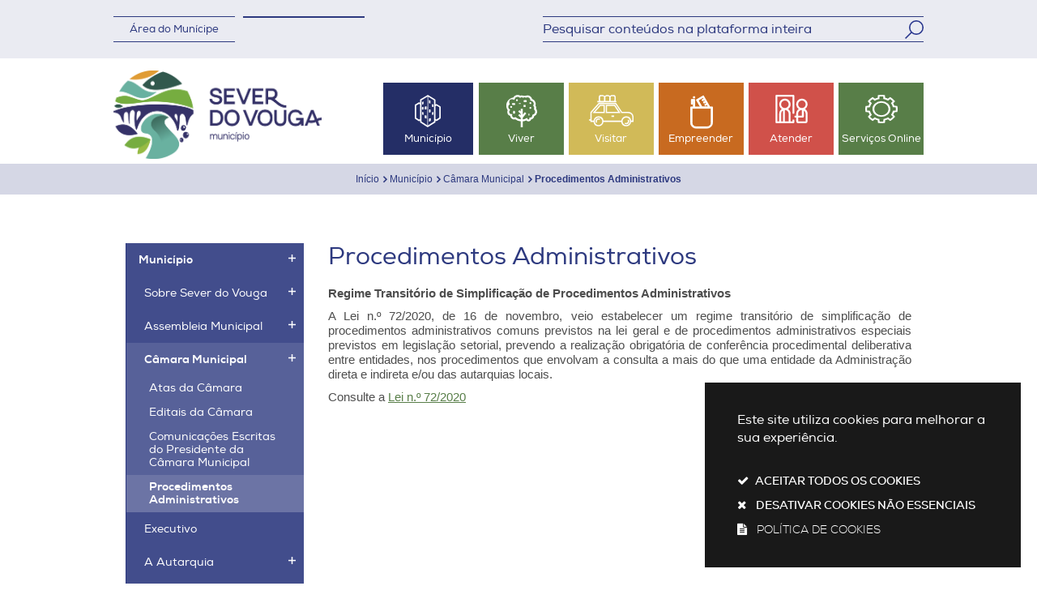

--- FILE ---
content_type: text/html; charset=utf-8
request_url: https://cm-sever.pt/pages/691
body_size: 9771
content:
<!DOCTYPE HTML>
<html lang="pt-PT">
<head>
  <title>Procedimentos Administrativos  / CM Sever do Vouga</title>
        <style>
        .stickyForm{
          display:none;
        }
        #aida-mount textarea{
          height: unset !important;
          min-height: unset !important;
          max-height: unset !important;
        }
        #aida-mount button{
          padding: 0 4px;
        }
        .ReactVirtualized__Grid {
          padding-top: 4px;
        }
      </style>
<link rel="stylesheet" type="text/css" href="/assets/wm-citizen/stylesheets/frontoffice/smile-citizen-2-22dbf9ba61.min.css" media="all">
<link rel="stylesheet" type="text/css" href="/assets/wm-smile/stylesheets/frontoffice/smile-82e65ed6cc.min.css" media="all">
<link rel="stylesheet" type="text/css" href="/assets/wm-smile/stylesheets/frontoffice/mandatory-781cb89d64.min.css" media="all"><link rel="stylesheet" type="text/css" href="/assets/wm-smile/stylesheets/frontoffice/mega_search-1d14ee4a02.min.css" media="all">
<link rel="stylesheet" type="text/css" href="/assets/wm-smile/stylesheets/frontoffice/vendor/superfish-f6f8538a6a.vendor.css" media="all">

        <script src="/assets/wm-smile/javascripts/frontoffice/focus-trap-3417ad0395.min.js"></script>
<meta name="csrf-param" content="authenticity_token" />
<meta name="csrf-token" content="r1yE3C2T7p+eYGpidJWTto8gHr1b/PM1FJDT9L0CL/dn7Ku/EYjSWz537RRhzgH/xd8x+aQN+bcz7yayRFsBIw==" />
  <script src="/assets/wm-smile/javascripts/vendor/smile-frontoffice-4d347401ab.vendor.js"></script>  <script src="/assets/wm-smile/javascripts/frontoffice/smile-fcaf307b9d.min.js"></script>
<script src="/assets/wm-smile/javascripts/frontoffice/mega-search-a15c2c51d2.min.js"></script>
<script src="/assets/wm-smile/javascripts/vendor/superfish-e856fb6e92.vendor.js"></script>
<script src="/assets/wm-smile/javascripts/frontoffice/widgets-common-3096e75f40.min.js"></script>
<script src="https://unpkg.com/react@16/umd/react.production.min.js" crossorigin="anonymous"></script>
<script src="https://unpkg.com/react-dom@16/umd/react-dom.production.min.js" crossorigin="anonymous"></script>
<script src="https://aida.wiremaze.com/aida/cdn/aida-client/aida-client.min.js" crossorigin="anonymous"></script>

  
  <link rel="stylesheet" type="text/css" href="/assets/cmsever/cmsever/stylesheets/caller-3db825b184.min.css" media="all">
  <script src="/assets/cmsever/cmsever/javascripts/theme_utils_interior-3a3ef4ff08.min.js"></script>
  <script src="/assets/cmsever/cmsever/javascripts/vendor/jquery-c628e28288.cookiebar.min.js"></script>

  <link rel="shortcut icon" href="/cmsever/uploads/site_zone/favicon/1/logotipo_icon_severdovouga.png"/>
  <link rel="apple-touch-icon" href="/assets/cmsever/cmsever/images/apple-touch-icon.png" />
  <link rel="apple-touch-icon" sizes="57x57" href="/assets/cmsever/cmsever/images/apple-touch-icon-57x57.png" />
  <link rel="apple-touch-icon" sizes="72x72" href="/assets/cmsever/cmsever/images/apple-touch-icon-72x72.png" />
  <link rel="apple-touch-icon" sizes="76x76" href="/assets/cmsever/cmsever/images/apple-touch-icon-76x76.png" />
  <link rel="apple-touch-icon" sizes="114x114" href="/assets/cmsever/cmsever/images/apple-touch-icon-114x114.png" />
  <link rel="apple-touch-icon" sizes="120x120" href="/assets/cmsever/cmsever/images/apple-touch-icon-120x120.png" />
  <link rel="apple-touch-icon" sizes="144x144" href="/assets/cmsever/cmsever/images/apple-touch-icon-144x144.png" />
  <link rel="apple-touch-icon" sizes="152x152" href="/assets/cmsever/cmsever/images/apple-touch-icon-152x152.png" />
  <meta name="viewport" content="width=device-width, initial-scale=1">

<!--Start of Zendesk Chat Script-->
<!--<script type="text/javascript">
window.$zopim||(function(d,s){var z=$zopim=function(c){z._.push(c)},$=z.s=
d.createElement(s),e=d.getElementsByTagName(s)[0];z.set=function(o){z.set.
_.push(o)};z._=[];z.set._=[];$.async=!0;$.setAttribute("charset","utf-8");
$.src="https://v2.zopim.com/?4r7iRdCpRrd5cEVx5ane1VfD8TOMrD1V";z.t=+new Date;$.
type="text/javascript";e.parentNode.insertBefore($,e)})(document,"script");
</script>-->
<!--End of Zendesk Chat Script-->

  <meta name="keywords" content="">
  <!-- Google tag (gtag.js) -->
<script async src="https://www.googletagmanager.com/gtag/js?id=G-ZESEYK16W3"></script>
<script>
  window.dataLayer = window.dataLayer || [];
  function gtag(){dataLayer.push(arguments);}
  gtag('js', new Date());

  gtag('config', 'G-ZESEYK16W3');
</script>

<style>
  .citizen li.image {
    display: none;
  }
</style>
  <link rel="canonical" href="https://www.cm-sever.pt/pages/691">
<meta name="wm:pagetype" content="page"/>
<meta name="wm:page_id" content="691"/>
<meta property="og:title" content="Procedimentos Administrativos " />
<meta property="og:type" content="article" />


<meta property="og:image" content="https://www.cm-sever.pt/cmsever/uploads/site_zone/logo/1/logo_sever.png" />

<meta property="og:url" content="https://www.cm-sever.pt/pages/691" />
<meta property="og:description" content="" />
<meta name="twitter:card" content="summary" />
<meta name="twitter:title" content="Procedimentos Administrativos " />
<meta name="twitter:description" content="" />



<script src="/assets/wm-smile/javascripts/frontoffice/cookiebar/jquery-2847bae6d8.cookiebar.min.js"></script></head>
<body class="interior geral">

<!-- Go to www.addthis.com/dashboard to customize your tools --> <script type="text/javascript" src="//s7.addthis.com/js/300/addthis_widget.js#pubid=ra-59317299d6171407"></script> 

<a href="#accessibilityMainContent" class="accesibilityDummy">Passar para o Conteúdo Principal</a>

<div class="siteWide header">
  <div class="mobileMenu"><a href="#menu"></a><nav id="menu"></nav></div>
  <div class="top_AREA large-12 columns"><div class="row">  
  
<div id="html_block_20" class="widget html_block" data-id="20" data-content_type="HtmlBlock">

  <div><a href="/pages/304">Área do Munícipe</a></div>

</div>
  
<div id="html_block_21" class="widget html_block" data-id="21" data-content_type="HtmlBlock">

  <div class="googleTranslateNew">
      <div id="google_translate_element"></div>
      <script type="text/javascript">    
        var translate = null;
        function googleTranslateElementInit() {
          translate = googleTranslate = new google.translate.TranslateElement({
            pageLanguage: 'pt',
            includedLanguages: 'pt-PT,es,en,fr,it,de,nl,ru,ja,zh-CN',
            autoDisplay: false,
            layout: google.translate.TranslateElement.InlineLayout.HORIZONTAL
          }, 'google_translate_element');
          
          fixGoogleAcessibility(googleTranslate);
        }

 

        function fixGoogleAcessibility(elem) {
            let a = $("#goog-gt-tt .original-text");
            a.removeClass("original-text");
              a = a[0];
              a.innerHTML = '<span class="original-text"></span>';
          
          $('img[src*="cleardot"]').prop("alt", "Google Clear Dot");
        }
      </script><script type="text/javascript" src="//translate.google.com/translate_a/element.js?cb=googleTranslateElementInit"></script>
    </div>

</div>
  
  
<div id="html_block_23" class="widget html_block" data-id="23" data-content_type="HtmlBlock">

  <!--
<div class="SearchWrap xsmall-12">
    <div class="home-banner-search">
        <div class="home-search-wrapper xsmall-12">
            <div class="mega_pesquisa_search_form">
                <label class="hidden" for="mega_pesquisa_input">
                    Pesquisar...
                </label>
                <input id="mega_pesquisa_input" name="search" type="text" value="" class="mega_pesquisa_input" placeholder="insira o termo a pesquisar">
                <input id="mega_pesquisa_button" name="mega_pesquisa" type="image" src="/assets/s.gif" alt="Pesquisar..." class="mega_pesquisa_button search_button">
            </div>
        </div>
        <div id="search-modal" class="modal" style="">
            <div class="modal-body">
                <div class="home-modal-close-wrapper"><a href="#" id="home-modal-close-button"><i class="icone"></i><span hidden>.</span></a></div>
                <div class="search-home-results-header">
                    <div class="home-google-search-results-header columns medium-4">
                        <div class="search-label">Pesquisa Geral</div>
                        <div class="search-home-results-panel home-google-search-results"></div>
                    </div>
                    <div class="home-wmso-search-results-header columns medium-4">
                        <div class="search-label">Serviços Online</div>
                        <div class="search-home-results-panel home-wmso-search-results"></div>
                    </div>
                    <div class="home-wmfaqs-search-results-header columns medium-4">
                        <div class="search-label">Procedimentos</div>
                        <div class="search-home-results-panel home-wmfaqs-search-results"></div>
                    </div>
                    <div class="clearBoth"></div>
                </div>
            </div>
        </div>
    </div>
</div>
<div id="template_container"></div>
-->

</div>
  <div id="mega_search_1" class="widget mega_search" data-id="1" data-content_type="MegaSearch">
  <div class="SearchWrap xsmall-12">
    <div class="home-banner-search" id="home-banner-search">
      <div class="home-search-wrapper" id="home-search-wrapper">
        <div class="mega_pesquisa_search_form" role="search">
          <label class="sr-only-label" for="mega_pesquisa_input_1">
            Pesquisar conteúdos na plataforma inteira
          </label>
          <input id="mega_pesquisa_input_1"
            name="search"
            type="search"
            value=""
            data-core="cmsever"
            data-wmso_url=""
            data-results_per_page="10"
            data-show_results_from_service_directory="false"
            data-show_results_from_wmso="false"
            data-show_results_from_wm="true"
            data-show_results_from_ai="false"
            data-show_results_from_sites="[&quot;www.cm-sever.pt&quot;, &quot;cm-sever.pt&quot;, &quot;https://www.cm-sever.pt&quot;]"
            data-show_results_from_pa="false"
            data-number_of_questions="3"
            class="mega_pesquisa_input"
            role="searchbox"
            placeholder="Pesquisar conteúdos na plataforma inteira">

          <label class="sr-only-label" for="mega_pesquisa_button">
            Pesquisar
          </label>
          <input id="mega_pesquisa_button" name="mega_pesquisa" type="image" src="/s.gif" alt="Pesquisar conteúdos na plataforma inteira..." class="mega_pesquisa_button search_button" aria-label="Pesquisar conteúdos na plataforma inteira">
        </div>
      </div>
        <div id="search-modal" class="modal" role="dialog" style="">
          <div class="modal-body">
            <div class="home-modal-close-wrapper"><a href="#" id="home-modal-close-button"><span class="icone fecharModal">Fechar</span></a></div>
            <div class="search-home-results-header">

                <div class="home-wm-search-results-header columns">
                  <h2 class="search-label">Pesquisa Geral</h2>
                  <div class="search-home-results-panel home-wm-search-results"></div>
                  <div id="cover-spin"></div>
                </div>
            </div>
          </div>
        </div>
    </div>
  </div>
    <div id="template_container">

        <script id="wm-search-results-template" type="text/x-handlebars-template">
          {{#if this}}
            <ul class="search-results-buffer" style="display:block">
              {{#each this}}
                <li class="teste">
                  <a href="{{url}}" title="{{safe_title}}">
                    <div class="search-result-title">
                      {{#each title}}
                        {{{.}}}
                      {{/each}}
                    </div>
                    <div aria-hidden="true" class="search-result-snippet">
                      {{#each maincontent}}
                        {{{.}}} ...
                      {{/each}}
                    </div>
                  </a>
                </li>
              {{/each}}
            </ul>

            <ul class="search-results-placeholder">
              <li class="search-page" data-paginator-page="1">
                <ul class="search-results-inner">
                </ul>
              </li>
            </ul>
            <div class="paginator page-paginator"></div>
          {{else}}
            <ul class="search-results-placeholder">
              <li class="search-page" data-paginator-page="1">
                <ul class="search-results-buffer">
                  <li class="sem-resultados pages">
                    Sem Resultados
                  </li>
                </ul>
              </li>
            </ul>
          {{/if}}
        </script>



    </div>
</div>

</div></div>
	<div class="row">
    <div class="logoMenu_AREA large-12 columns"><div class="row collapse">  
  
<div id="html_block_24" class="widget html_block" data-id="24" data-content_type="HtmlBlock">

  <a class="logo" href="/pages/1"><img src="/cmsever/layout/new_logo.png" alt="Logótipo" title="Voltar ao início" /></a>

</div>
  <div id="horizontal_menu_6" class="widget horizontal_menu" data-id="6" data-content_type="HorizontalMenu">

    <ul class="depth1 ddmenu sf-menu" role="menu"><li class="depth1 pos_1 first selected has_descendants" role="none"><a href="/pages/323" target="_self" class="depth1 pos_1 first selected has_descendants" role="menuitem" aria-haspopup="menu" aria-expanded="false"><!--googleoff: all--><p style="display:none" hidden data-nosnippet aria-hidden="true" class="hidden">3714</p><!--googleon: all--><span>Município</span></a><ul class="depth2 " role="menu"><li class="depth2 pos_1 first " role="none"><a href="/pages/324" target="_self" class="depth2 pos_1 first " role="menuitem"><!--googleoff: all--><p style="display:none" hidden data-nosnippet aria-hidden="true" class="hidden">4576</p><!--googleon: all--><span>Sobre Sever do Vouga</span></a></li><li class="depth2 pos_2 " role="none"><a href="/pages/330" target="_self" class="depth2 pos_2 " role="menuitem"><!--googleoff: all--><p style="display:none" hidden data-nosnippet aria-hidden="true" class="hidden">6719</p><!--googleon: all--><span>Assembleia Municipal</span></a></li><li class="depth2 pos_3 selected selected_descendant" role="none"><a href="/pages/335" target="_self" class="depth2 pos_3 selected selected_descendant" role="menuitem"><!--googleoff: all--><p style="display:none" hidden data-nosnippet aria-hidden="true" class="hidden">1905</p><!--googleon: all--><span>Câmara Municipal</span></a></li><li class="depth2 pos_4 " role="none"><a href="/pages/339" target="_self" class="depth2 pos_4 " role="menuitem"><!--googleoff: all--><p style="display:none" hidden data-nosnippet aria-hidden="true" class="hidden">6505</p><!--googleon: all--><span>Executivo</span></a></li><li class="depth2 pos_5 " role="none"><a href="/pages/829" target="_self" class="depth2 pos_5 " role="menuitem"><!--googleoff: all--><p style="display:none" hidden data-nosnippet aria-hidden="true" class="hidden">3560</p><!--googleon: all--><span>A Autarquia</span></a></li><li class="depth2 pos_6 " role="none"><a href="/pages/359" target="_self" class="depth2 pos_6 " role="menuitem"><!--googleoff: all--><p style="display:none" hidden data-nosnippet aria-hidden="true" class="hidden">1355</p><!--googleon: all--><span>Contratação Pública</span></a></li><li class="depth2 pos_7 " role="none"><a href="/pages/369" target="_self" class="depth2 pos_7 " role="menuitem"><!--googleoff: all--><p style="display:none" hidden data-nosnippet aria-hidden="true" class="hidden">6713</p><!--googleon: all--><span>Recursos Humanos do Município</span></a></li><li class="depth2 pos_8 " role="none"><a href="/pages/373" target="_self" class="depth2 pos_8 " role="menuitem"><!--googleoff: all--><p style="display:none" hidden data-nosnippet aria-hidden="true" class="hidden">423</p><!--googleon: all--><span>Subvenção Pública</span></a></li><li class="depth2 pos_9 " role="none"><a href="/pages/731" target="_self" class="depth2 pos_9 " role="menuitem"><!--googleoff: all--><p style="display:none" hidden data-nosnippet aria-hidden="true" class="hidden">3306</p><!--googleon: all--><span>Direito de oposição</span></a></li><li class="depth2 pos_10 " role="none"><a href="/pages/377" target="_self" class="depth2 pos_10 " role="menuitem"><!--googleoff: all--><p style="display:none" hidden data-nosnippet aria-hidden="true" class="hidden">9764</p><!--googleon: all--><span>Freguesias</span></a></li><li class="depth2 pos_11 last " role="none"><a href="/pages/739" target="_self" class="depth2 pos_11 last " role="menuitem"><!--googleoff: all--><p style="display:none" hidden data-nosnippet aria-hidden="true" class="hidden">1208</p><!--googleon: all--><span>Transparência Municipal</span></a></li></ul></li><li class="depth1 pos_2 has_descendants" role="none"><a href="/pages/557" target="_self" class="depth1 pos_2 has_descendants" role="menuitem" aria-haspopup="menu" aria-expanded="false"><!--googleoff: all--><p style="display:none" hidden data-nosnippet aria-hidden="true" class="hidden">3570</p><!--googleon: all--><span>Viver</span></a><ul class="depth2 " role="menu"><li class="depth2 pos_1 first " role="none"><a href="/pages/830" target="_self" class="depth2 pos_1 first " role="menuitem"><!--googleoff: all--><p style="display:none" hidden data-nosnippet aria-hidden="true" class="hidden">273</p><!--googleon: all--><span>Comunicação</span></a></li><li class="depth2 pos_2 " role="none"><a href="/pages/388" target="_self" class="depth2 pos_2 " role="menuitem"><!--googleoff: all--><p style="display:none" hidden data-nosnippet aria-hidden="true" class="hidden">9117</p><!--googleon: all--><span>Ambiente</span></a></li><li class="depth2 pos_3 " role="none"><a href="/pages/402" target="_self" class="depth2 pos_3 " role="menuitem"><!--googleoff: all--><p style="display:none" hidden data-nosnippet aria-hidden="true" class="hidden">1215</p><!--googleon: all--><span>Ação Social</span></a></li><li class="depth2 pos_4 " role="none"><a href="/pages/425" target="_self" class="depth2 pos_4 " role="menuitem"><!--googleoff: all--><p style="display:none" hidden data-nosnippet aria-hidden="true" class="hidden">7878</p><!--googleon: all--><span>Cultura</span></a></li><li class="depth2 pos_5 " role="none"><a href="/pages/833" target="_self" class="depth2 pos_5 " role="menuitem"><!--googleoff: all--><p style="display:none" hidden data-nosnippet aria-hidden="true" class="hidden">9632</p><!--googleon: all--><span>Desporto, Educação e Juventude</span></a></li><li class="depth2 pos_6 " role="none"><a href="/pages/455" target="_self" class="depth2 pos_6 " role="menuitem"><!--googleoff: all--><p style="display:none" hidden data-nosnippet aria-hidden="true" class="hidden">3794</p><!--googleon: all--><span>Proteção Civil</span></a></li><li class="depth2 pos_7 " role="none"><a href="/pages/467" target="_self" class="depth2 pos_7 " role="menuitem"><!--googleoff: all--><p style="display:none" hidden data-nosnippet aria-hidden="true" class="hidden">3154</p><!--googleon: all--><span>Saúde</span></a></li><li class="depth2 pos_8 " role="none"><a href="/pages/473" target="_self" class="depth2 pos_8 " role="menuitem"><!--googleoff: all--><p style="display:none" hidden data-nosnippet aria-hidden="true" class="hidden">2357</p><!--googleon: all--><span>Colectividades</span></a></li><li class="depth2 pos_9 last " role="none"><a href="/pages/737" target="_self" class="depth2 pos_9 last " role="menuitem"><!--googleoff: all--><p style="display:none" hidden data-nosnippet aria-hidden="true" class="hidden">1076</p><!--googleon: all--><span>Transportes Públicos </span></a></li></ul></li><li class="depth1 pos_3 has_descendants" role="none"><a href="/pages/479" target="_self" class="depth1 pos_3 has_descendants" role="menuitem" aria-haspopup="menu" aria-expanded="false"><!--googleoff: all--><p style="display:none" hidden data-nosnippet aria-hidden="true" class="hidden">1389</p><!--googleon: all--><span>Visitar</span></a><ul class="depth2 " role="menu"><li class="depth2 pos_1 first " role="none"><a href="/pages/479" target="_self" class="depth2 pos_1 first " role="menuitem"><!--googleoff: all--><p style="display:none" hidden data-nosnippet aria-hidden="true" class="hidden">3037</p><!--googleon: all--><span>Turismo</span></a></li><li class="depth2 pos_2 " role="none"><a href="/pages/487" target="_self" class="depth2 pos_2 " role="menuitem"><!--googleoff: all--><p style="display:none" hidden data-nosnippet aria-hidden="true" class="hidden">1446</p><!--googleon: all--><span>Onde ficar</span></a></li><li class="depth2 pos_3 " role="none"><a href="/pages/493" target="_self" class="depth2 pos_3 " role="menuitem"><!--googleoff: all--><p style="display:none" hidden data-nosnippet aria-hidden="true" class="hidden">243</p><!--googleon: all--><span>Onde comer</span></a></li><li class="depth2 pos_4 " role="none"><a href="/pages/495" target="_self" class="depth2 pos_4 " role="menuitem"><!--googleoff: all--><p style="display:none" hidden data-nosnippet aria-hidden="true" class="hidden">6974</p><!--googleon: all--><span>Animação / Eventos</span></a></li><li class="depth2 pos_5 " role="none"><a href="/pages/504" target="_self" class="depth2 pos_5 " role="menuitem"><!--googleoff: all--><p style="display:none" hidden data-nosnippet aria-hidden="true" class="hidden">3363</p><!--googleon: all--><span>Artesanato</span></a></li><li class="depth2 pos_6 " role="none"><a href="/pages/506" target="_self" class="depth2 pos_6 " role="menuitem"><!--googleoff: all--><p style="display:none" hidden data-nosnippet aria-hidden="true" class="hidden">6530</p><!--googleon: all--><span>Posto de Turismo de Sever do Vouga</span></a></li><li class="depth2 pos_7 " role="none"><a href="/pages/562" target="_self" class="depth2 pos_7 " role="menuitem"><!--googleoff: all--><p style="display:none" hidden data-nosnippet aria-hidden="true" class="hidden">3476</p><!--googleon: all--><span>Galerias Multimédia</span></a></li><li class="depth2 pos_8 last " role="none"><a href="/pages/732" target="_self" class="depth2 pos_8 last " role="menuitem"><!--googleoff: all--><p style="display:none" hidden data-nosnippet aria-hidden="true" class="hidden">4880</p><!--googleon: all--><span>Sever In - O Transporte Interno </span></a></li></ul></li><li class="depth1 pos_4 has_descendants" role="none"><a href="/pages/507" target="_self" class="depth1 pos_4 has_descendants" role="menuitem" aria-haspopup="menu" aria-expanded="false"><!--googleoff: all--><p style="display:none" hidden data-nosnippet aria-hidden="true" class="hidden">7916</p><!--googleon: all--><span>Empreender</span></a><ul class="depth2 " role="menu"><li class="depth2 pos_1 first last " role="none"><a href="/pages/568" target="_self" class="depth2 pos_1 first last " role="menuitem"><!--googleoff: all--><p style="display:none" hidden data-nosnippet aria-hidden="true" class="hidden">759</p><!--googleon: all--><span>Indústria</span></a></li></ul></li><li class="depth1 pos_5 has_descendants" role="none"><a href="/pages/300" target="_self" class="depth1 pos_5 has_descendants" role="menuitem" aria-haspopup="menu" aria-expanded="false"><!--googleoff: all--><p style="display:none" hidden data-nosnippet aria-hidden="true" class="hidden">6874</p><!--googleon: all--><span>Atender</span></a><ul class="depth2 " role="menu"><li class="depth2 pos_1 first " role="none"><a href="/pages/515/" target="_self" class="depth2 pos_1 first " role="menuitem"><!--googleoff: all--><p style="display:none" hidden data-nosnippet aria-hidden="true" class="hidden">321</p><!--googleon: all--><span>Atendimento / Balcão Único</span></a></li><li class="depth2 pos_2 " role="none"><a href="/pages/522" target="_self" class="depth2 pos_2 " role="menuitem"><!--googleoff: all--><p style="display:none" hidden data-nosnippet aria-hidden="true" class="hidden">9145</p><!--googleon: all--><span>Recursos Humanos</span></a></li><li class="depth2 pos_3 " role="none"><a href="http://www.cm-sever.pt/sig/" target="_blank" class="depth2 pos_3 " role="menuitem"><!--googleoff: all--><p style="display:none" hidden data-nosnippet aria-hidden="true" class="hidden">6235</p><!--googleon: all--><span>SIG SEVER</span></a></li><li class="depth2 pos_4 " role="none"><a href="/pages/706" target="_self" class="depth2 pos_4 " role="menuitem"><!--googleoff: all--><p style="display:none" hidden data-nosnippet aria-hidden="true" class="hidden">7086</p><!--googleon: all--><span>Serviço Municipal de Metrologia</span></a></li><li class="depth2 pos_5 last " role="none"><a href="/pages/594" target="_self" class="depth2 pos_5 last " role="menuitem"><!--googleoff: all--><p style="display:none" hidden data-nosnippet aria-hidden="true" class="hidden">2714</p><!--googleon: all--><span>Urbanismo</span></a></li></ul></li><li class="depth1 pos_6 " role="none"><a href="https://servicosonline.cm-sever.pt/" target="_self" class="depth1 pos_6 " role="menuitem"><!--googleoff: all--><p style="display:none" hidden data-nosnippet aria-hidden="true" class="hidden">2553</p><!--googleon: all--><span>Serviços Online</span></a></li><li class="depth1 pos_7 last has_descendants" role="none"><a href="/pages/668" target="_self" class="depth1 pos_7 last has_descendants" role="menuitem" aria-haspopup="menu" aria-expanded="false"><!--googleoff: all--><p style="display:none" hidden data-nosnippet aria-hidden="true" class="hidden">3018</p><!--googleon: all--><span>Covid-19</span></a><ul class="depth2 " role="menu"><li class="depth2 pos_1 first " role="none"><a href="/pages/669" target="_self" class="depth2 pos_1 first " role="menuitem"><!--googleoff: all--><p style="display:none" hidden data-nosnippet aria-hidden="true" class="hidden">2213</p><!--googleon: all--><span>Avisos</span></a></li><li class="depth2 pos_2 " role="none"><a href="/pages/670" target="_self" class="depth2 pos_2 " role="menuitem"><!--googleoff: all--><p style="display:none" hidden data-nosnippet aria-hidden="true" class="hidden">350</p><!--googleon: all--><span>Despachos</span></a></li><li class="depth2 pos_3 " role="none"><a href="/pages/671" target="_self" class="depth2 pos_3 " role="menuitem"><!--googleoff: all--><p style="display:none" hidden data-nosnippet aria-hidden="true" class="hidden">7570</p><!--googleon: all--><span>Plano de Contingência</span></a></li><li class="depth2 pos_4 " role="none"><a href="/pages/675" target="_self" class="depth2 pos_4 " role="menuitem"><!--googleoff: all--><p style="display:none" hidden data-nosnippet aria-hidden="true" class="hidden">9881</p><!--googleon: all--><span>Comunicações do Sr. Presidente da Câmara</span></a></li><li class="depth2 pos_5 " role="none"><a href="/pages/676" target="_self" class="depth2 pos_5 " role="menuitem"><!--googleoff: all--><p style="display:none" hidden data-nosnippet aria-hidden="true" class="hidden">8019</p><!--googleon: all--><span>Bolsa de disponíveis para IPSS</span></a></li><li class="depth2 pos_6 " role="none"><a href="/pages/828" target="_self" class="depth2 pos_6 " role="menuitem"><!--googleoff: all--><p style="display:none" hidden data-nosnippet aria-hidden="true" class="hidden">1436</p><!--googleon: all--><span>Informações</span></a></li><li class="depth2 pos_7 " role="none"><a href="/pages/681" target="_self" class="depth2 pos_7 " role="menuitem"><!--googleoff: all--><p style="display:none" hidden data-nosnippet aria-hidden="true" class="hidden">3680</p><!--googleon: all--><span>Nutrição</span></a></li><li class="depth2 pos_8 " role="none"><a href="/pages/682" target="_self" class="depth2 pos_8 " role="menuitem"><!--googleoff: all--><p style="display:none" hidden data-nosnippet aria-hidden="true" class="hidden">6996</p><!--googleon: all--><span>Registo de casos no concelho</span></a></li><li class="depth2 pos_9 last " role="none"><a href="/pages/684" target="_self" class="depth2 pos_9 last " role="menuitem"><!--googleoff: all--><p style="display:none" hidden data-nosnippet aria-hidden="true" class="hidden">8943</p><!--googleon: all--><span>Contactos</span></a></li></ul></li></ul>

</div>

</div></div>
    <div class="clearfix"></div>
	</div>
  <div class="breadCrumb_AREA"><div class="row">  
  <div id="breadcrumb_1" class="widget breadcrumb" data-id="1" data-content_type="Breadcrumb">
  <ul>

      <li>
        <a href="/pages/1">Início<img alt="_" aria-hidden="true" src="/s.gif" /></a>
      </li>


      <li>
        <a href="/pages/323">Município<img alt="_" aria-hidden="true" src="/s.gif" /></a>
      </li>


      <li>
        <a href="/pages/335">Câmara Municipal<img alt="_" aria-hidden="true" src="/s.gif" /></a>
      </li>


      <li>
        Procedimentos Administrativos 
      </li>
  </ul>
</div>

</div></div>
</div>

<div class="siteContents row" data-equalizer>
    <a id="accessibilityMainContent"></a>
	<div class="verticalMenu_AREA large-3 show-for-large columns" data-equalizer-watch>  
  <div id="vertical_menu_8" class="widget vertical_menu no-wm-idx" data-id="8" data-content_type="VerticalMenu">


      <a class='current_menu' href="/pages/1">
        Início
      </a>


    <ul class="depth1 " role="menu"><li class="depth1 pos_1 first selected has_descendants" role="none"><a href="/pages/323" target="_self" class="depth1 pos_1 first selected has_descendants" role="menuitem" aria-haspopup="menu" aria-expanded="false"><!--googleoff: all--><p style="display:none" hidden data-nosnippet aria-hidden="true" class="hidden">6791</p><!--googleon: all--><span>Município</span></a><ul class="depth2 " role="menu"><li class="depth2 pos_1 first has_descendants" role="none"><a href="/pages/324" target="_self" class="depth2 pos_1 first has_descendants" role="menuitem"><!--googleoff: all--><p style="display:none" hidden data-nosnippet aria-hidden="true" class="hidden">2867</p><!--googleon: all--><span>Sobre Sever do Vouga</span></a></li><li class="depth2 pos_2 has_descendants" role="none"><a href="/pages/330" target="_self" class="depth2 pos_2 has_descendants" role="menuitem"><!--googleoff: all--><p style="display:none" hidden data-nosnippet aria-hidden="true" class="hidden">2471</p><!--googleon: all--><span>Assembleia Municipal</span></a></li><li class="depth2 pos_3 selected selected_descendant has_descendants" role="none"><a href="/pages/335" target="_self" class="depth2 pos_3 selected selected_descendant has_descendants" role="menuitem" aria-haspopup="menu" aria-expanded="false"><!--googleoff: all--><p style="display:none" hidden data-nosnippet aria-hidden="true" class="hidden">5693</p><!--googleon: all--><span>Câmara Municipal</span></a><ul class="depth3 " role="menu"><li class="depth3 pos_1 first " role="none"><a href="/pages/336" target="_self" class="depth3 pos_1 first " role="menuitem"><!--googleoff: all--><p style="display:none" hidden data-nosnippet aria-hidden="true" class="hidden">7978</p><!--googleon: all--><span>Atas da Câmara</span></a></li><li class="depth3 pos_2 " role="none"><a href="/pages/337" target="_self" class="depth3 pos_2 " role="menuitem"><!--googleoff: all--><p style="display:none" hidden data-nosnippet aria-hidden="true" class="hidden">1569</p><!--googleon: all--><span>Editais da Câmara</span></a></li><li class="depth3 pos_3 " role="none"><a href="/pages/338" target="_self" class="depth3 pos_3 " role="menuitem"><!--googleoff: all--><p style="display:none" hidden data-nosnippet aria-hidden="true" class="hidden">2171</p><!--googleon: all--><span>Comunicações Escritas do Presidente da Câmara Municipal</span></a></li><li class="depth3 pos_4 last current-page selected" role="none"><a href="/pages/691" target="_self" class="depth3 pos_4 last current-page selected" role="menuitem" aria-current="page"><!--googleoff: all--><p style="display:none" hidden data-nosnippet aria-hidden="true" class="hidden">7293</p><!--googleon: all--><span>Procedimentos Administrativos </span></a></li></ul></li><li class="depth2 pos_4 " role="none"><a href="/pages/339" target="_self" class="depth2 pos_4 " role="menuitem"><!--googleoff: all--><p style="display:none" hidden data-nosnippet aria-hidden="true" class="hidden">6543</p><!--googleon: all--><span>Executivo</span></a></li><li class="depth2 pos_5 has_descendants" role="none"><a href="/pages/829" target="_self" class="depth2 pos_5 has_descendants" role="menuitem"><!--googleoff: all--><p style="display:none" hidden data-nosnippet aria-hidden="true" class="hidden">5763</p><!--googleon: all--><span>A Autarquia</span></a></li><li class="depth2 pos_6 has_descendants" role="none"><a href="/pages/359" target="_self" class="depth2 pos_6 has_descendants" role="menuitem"><!--googleoff: all--><p style="display:none" hidden data-nosnippet aria-hidden="true" class="hidden">7614</p><!--googleon: all--><span>Contratação Pública</span></a></li><li class="depth2 pos_7 has_descendants" role="none"><a href="/pages/369" target="_self" class="depth2 pos_7 has_descendants" role="menuitem"><!--googleoff: all--><p style="display:none" hidden data-nosnippet aria-hidden="true" class="hidden">80</p><!--googleon: all--><span>Recursos Humanos do Município</span></a></li><li class="depth2 pos_8 has_descendants" role="none"><a href="/pages/373" target="_self" class="depth2 pos_8 has_descendants" role="menuitem"><!--googleoff: all--><p style="display:none" hidden data-nosnippet aria-hidden="true" class="hidden">4932</p><!--googleon: all--><span>Subvenção Pública</span></a></li><li class="depth2 pos_9 " role="none"><a href="/pages/731" target="_self" class="depth2 pos_9 " role="menuitem"><!--googleoff: all--><p style="display:none" hidden data-nosnippet aria-hidden="true" class="hidden">82</p><!--googleon: all--><span>Direito de oposição</span></a></li><li class="depth2 pos_10 has_descendants" role="none"><a href="/pages/377" target="_self" class="depth2 pos_10 has_descendants" role="menuitem"><!--googleoff: all--><p style="display:none" hidden data-nosnippet aria-hidden="true" class="hidden">7251</p><!--googleon: all--><span>Freguesias</span></a></li><li class="depth2 pos_11 last has_descendants" role="none"><a href="/pages/739" target="_self" class="depth2 pos_11 last has_descendants" role="menuitem"><!--googleoff: all--><p style="display:none" hidden data-nosnippet aria-hidden="true" class="hidden">2536</p><!--googleon: all--><span>Transparência Municipal</span></a></li></ul></li><li class="depth1 pos_2 has_descendants" role="none"><a href="/pages/557" target="_self" class="depth1 pos_2 has_descendants" role="menuitem"><!--googleoff: all--><p style="display:none" hidden data-nosnippet aria-hidden="true" class="hidden">36</p><!--googleon: all--><span>Viver</span></a></li><li class="depth1 pos_3 has_descendants" role="none"><a href="/pages/479" target="_self" class="depth1 pos_3 has_descendants" role="menuitem"><!--googleoff: all--><p style="display:none" hidden data-nosnippet aria-hidden="true" class="hidden">6313</p><!--googleon: all--><span>Visitar</span></a></li><li class="depth1 pos_4 has_descendants" role="none"><a href="/pages/507" target="_self" class="depth1 pos_4 has_descendants" role="menuitem"><!--googleoff: all--><p style="display:none" hidden data-nosnippet aria-hidden="true" class="hidden">5745</p><!--googleon: all--><span>Empreender</span></a></li><li class="depth1 pos_5 has_descendants" role="none"><a href="/pages/300" target="_self" class="depth1 pos_5 has_descendants" role="menuitem"><!--googleoff: all--><p style="display:none" hidden data-nosnippet aria-hidden="true" class="hidden">6195</p><!--googleon: all--><span>Atender</span></a></li><li class="depth1 pos_6 " role="none"><a href="https://servicosonline.cm-sever.pt/" target="_self" class="depth1 pos_6 " role="menuitem"><!--googleoff: all--><p style="display:none" hidden data-nosnippet aria-hidden="true" class="hidden">3110</p><!--googleon: all--><span>Serviços Online</span></a></li><li class="depth1 pos_7 last has_descendants" role="none"><a href="/pages/668" target="_self" class="depth1 pos_7 last has_descendants" role="menuitem"><!--googleoff: all--><p style="display:none" hidden data-nosnippet aria-hidden="true" class="hidden">8130</p><!--googleon: all--><span>Covid-19</span></a></li></ul>


</div>

 </div>
	<div class="mainContents large-9 xsmall-12 columns" data-equalizer-watch>
		<div class="central_AREA"><h1 class="pageTitle">Procedimentos Administrativos </h1>  
  <div id="article_281" class="widget article" data-id="281" data-content_type="Article">
  <div class="writer_text"><p><strong>Regime Transit&oacute;rio de Simplifica&ccedil;&atilde;o de Procedimentos Administrativos</strong></p>
<p>A Lei n.&ordm; 72/2020, de 16 de novembro, veio estabelecer um regime transit&oacute;rio de simplifica&ccedil;&atilde;o de procedimentos administrativos comuns previstos na lei geral e de procedimentos administrativos especiais previstos em legisla&ccedil;&atilde;o setorial, prevendo a realiza&ccedil;&atilde;o obrigat&oacute;ria de confer&ecirc;ncia procedimental deliberativa entre entidades, nos procedimentos que envolvam a consulta a mais do que uma entidade da Administra&ccedil;&atilde;o direta e indireta e/ou das autarquias locais.</p>
<p>Consulte a&nbsp;<a href="https://dre.pt/pesquisa/-/search/148599583/details/maximized" target="_self">Lei n.&ordm; 72/2020</a></p><div class="writer_text_clear"></div></div>
</div>

</div>
	</div>
	<div class="large-9 large-offset-3 xsmall-12 columns">
      <div class="xsmall-centered backButton"><a href="javascript:history.back()">Voltar</a></div>
  </div>
	<div class="clearfix"></div>
</div>

<footer class="siteWide footer">
	<div class="row">
      	<div class="footer_AREA xsmall-12 columns">  
  <div id="site_map_3" class="widget site_map" data-id="3" data-content_type="SiteMap">
  <ul class="depth1 " role="menu"><li class="depth1 pos_1 first selected has_descendants" role="none"><a href="/pages/323" target="_self" class="depth1 pos_1 first selected has_descendants" role="menuitem" aria-haspopup="menu" aria-expanded="false"><!--googleoff: all--><p style="display:none" hidden data-nosnippet aria-hidden="true" class="hidden">384</p><!--googleon: all--><span>Município</span></a><ul class="depth2 " role="menu"><li class="depth2 pos_1 first " role="none"><a href="/pages/324" target="_self" class="depth2 pos_1 first " role="menuitem"><!--googleoff: all--><p style="display:none" hidden data-nosnippet aria-hidden="true" class="hidden">1605</p><!--googleon: all--><span>Sobre Sever do Vouga</span></a></li><li class="depth2 pos_2 " role="none"><a href="/pages/330" target="_self" class="depth2 pos_2 " role="menuitem"><!--googleoff: all--><p style="display:none" hidden data-nosnippet aria-hidden="true" class="hidden">6609</p><!--googleon: all--><span>Assembleia Municipal</span></a></li><li class="depth2 pos_3 selected selected_descendant" role="none"><a href="/pages/335" target="_self" class="depth2 pos_3 selected selected_descendant" role="menuitem"><!--googleoff: all--><p style="display:none" hidden data-nosnippet aria-hidden="true" class="hidden">3387</p><!--googleon: all--><span>Câmara Municipal</span></a></li><li class="depth2 pos_4 " role="none"><a href="/pages/339" target="_self" class="depth2 pos_4 " role="menuitem"><!--googleoff: all--><p style="display:none" hidden data-nosnippet aria-hidden="true" class="hidden">9601</p><!--googleon: all--><span>Executivo</span></a></li><li class="depth2 pos_5 " role="none"><a href="/pages/829" target="_self" class="depth2 pos_5 " role="menuitem"><!--googleoff: all--><p style="display:none" hidden data-nosnippet aria-hidden="true" class="hidden">1098</p><!--googleon: all--><span>A Autarquia</span></a></li><li class="depth2 pos_6 " role="none"><a href="/pages/359" target="_self" class="depth2 pos_6 " role="menuitem"><!--googleoff: all--><p style="display:none" hidden data-nosnippet aria-hidden="true" class="hidden">9375</p><!--googleon: all--><span>Contratação Pública</span></a></li><li class="depth2 pos_7 " role="none"><a href="/pages/369" target="_self" class="depth2 pos_7 " role="menuitem"><!--googleoff: all--><p style="display:none" hidden data-nosnippet aria-hidden="true" class="hidden">1158</p><!--googleon: all--><span>Recursos Humanos do Município</span></a></li><li class="depth2 pos_8 " role="none"><a href="/pages/373" target="_self" class="depth2 pos_8 " role="menuitem"><!--googleoff: all--><p style="display:none" hidden data-nosnippet aria-hidden="true" class="hidden">3630</p><!--googleon: all--><span>Subvenção Pública</span></a></li><li class="depth2 pos_9 " role="none"><a href="/pages/731" target="_self" class="depth2 pos_9 " role="menuitem"><!--googleoff: all--><p style="display:none" hidden data-nosnippet aria-hidden="true" class="hidden">4762</p><!--googleon: all--><span>Direito de oposição</span></a></li><li class="depth2 pos_10 " role="none"><a href="/pages/377" target="_self" class="depth2 pos_10 " role="menuitem"><!--googleoff: all--><p style="display:none" hidden data-nosnippet aria-hidden="true" class="hidden">7758</p><!--googleon: all--><span>Freguesias</span></a></li><li class="depth2 pos_11 last " role="none"><a href="/pages/739" target="_self" class="depth2 pos_11 last " role="menuitem"><!--googleoff: all--><p style="display:none" hidden data-nosnippet aria-hidden="true" class="hidden">1664</p><!--googleon: all--><span>Transparência Municipal</span></a></li></ul></li><li class="depth1 pos_2 has_descendants" role="none"><a href="/pages/557" target="_self" class="depth1 pos_2 has_descendants" role="menuitem" aria-haspopup="menu" aria-expanded="false"><!--googleoff: all--><p style="display:none" hidden data-nosnippet aria-hidden="true" class="hidden">9103</p><!--googleon: all--><span>Viver</span></a><ul class="depth2 " role="menu"><li class="depth2 pos_1 first " role="none"><a href="/pages/830" target="_self" class="depth2 pos_1 first " role="menuitem"><!--googleoff: all--><p style="display:none" hidden data-nosnippet aria-hidden="true" class="hidden">1462</p><!--googleon: all--><span>Comunicação</span></a></li><li class="depth2 pos_2 " role="none"><a href="/pages/388" target="_self" class="depth2 pos_2 " role="menuitem"><!--googleoff: all--><p style="display:none" hidden data-nosnippet aria-hidden="true" class="hidden">3860</p><!--googleon: all--><span>Ambiente</span></a></li><li class="depth2 pos_3 " role="none"><a href="/pages/402" target="_self" class="depth2 pos_3 " role="menuitem"><!--googleoff: all--><p style="display:none" hidden data-nosnippet aria-hidden="true" class="hidden">5552</p><!--googleon: all--><span>Ação Social</span></a></li><li class="depth2 pos_4 " role="none"><a href="/pages/425" target="_self" class="depth2 pos_4 " role="menuitem"><!--googleoff: all--><p style="display:none" hidden data-nosnippet aria-hidden="true" class="hidden">2303</p><!--googleon: all--><span>Cultura</span></a></li><li class="depth2 pos_5 " role="none"><a href="/pages/833" target="_self" class="depth2 pos_5 " role="menuitem"><!--googleoff: all--><p style="display:none" hidden data-nosnippet aria-hidden="true" class="hidden">4835</p><!--googleon: all--><span>Desporto, Educação e Juventude</span></a></li><li class="depth2 pos_6 " role="none"><a href="/pages/455" target="_self" class="depth2 pos_6 " role="menuitem"><!--googleoff: all--><p style="display:none" hidden data-nosnippet aria-hidden="true" class="hidden">633</p><!--googleon: all--><span>Proteção Civil</span></a></li><li class="depth2 pos_7 " role="none"><a href="/pages/467" target="_self" class="depth2 pos_7 " role="menuitem"><!--googleoff: all--><p style="display:none" hidden data-nosnippet aria-hidden="true" class="hidden">6824</p><!--googleon: all--><span>Saúde</span></a></li><li class="depth2 pos_8 " role="none"><a href="/pages/473" target="_self" class="depth2 pos_8 " role="menuitem"><!--googleoff: all--><p style="display:none" hidden data-nosnippet aria-hidden="true" class="hidden">2659</p><!--googleon: all--><span>Colectividades</span></a></li><li class="depth2 pos_9 last " role="none"><a href="/pages/737" target="_self" class="depth2 pos_9 last " role="menuitem"><!--googleoff: all--><p style="display:none" hidden data-nosnippet aria-hidden="true" class="hidden">1169</p><!--googleon: all--><span>Transportes Públicos </span></a></li></ul></li><li class="depth1 pos_3 has_descendants" role="none"><a href="/pages/479" target="_self" class="depth1 pos_3 has_descendants" role="menuitem" aria-haspopup="menu" aria-expanded="false"><!--googleoff: all--><p style="display:none" hidden data-nosnippet aria-hidden="true" class="hidden">6523</p><!--googleon: all--><span>Visitar</span></a><ul class="depth2 " role="menu"><li class="depth2 pos_1 first " role="none"><a href="/pages/479" target="_self" class="depth2 pos_1 first " role="menuitem"><!--googleoff: all--><p style="display:none" hidden data-nosnippet aria-hidden="true" class="hidden">9229</p><!--googleon: all--><span>Turismo</span></a></li><li class="depth2 pos_2 " role="none"><a href="/pages/487" target="_self" class="depth2 pos_2 " role="menuitem"><!--googleoff: all--><p style="display:none" hidden data-nosnippet aria-hidden="true" class="hidden">1724</p><!--googleon: all--><span>Onde ficar</span></a></li><li class="depth2 pos_3 " role="none"><a href="/pages/493" target="_self" class="depth2 pos_3 " role="menuitem"><!--googleoff: all--><p style="display:none" hidden data-nosnippet aria-hidden="true" class="hidden">4689</p><!--googleon: all--><span>Onde comer</span></a></li><li class="depth2 pos_4 " role="none"><a href="/pages/495" target="_self" class="depth2 pos_4 " role="menuitem"><!--googleoff: all--><p style="display:none" hidden data-nosnippet aria-hidden="true" class="hidden">6476</p><!--googleon: all--><span>Animação / Eventos</span></a></li><li class="depth2 pos_5 " role="none"><a href="/pages/504" target="_self" class="depth2 pos_5 " role="menuitem"><!--googleoff: all--><p style="display:none" hidden data-nosnippet aria-hidden="true" class="hidden">3041</p><!--googleon: all--><span>Artesanato</span></a></li><li class="depth2 pos_6 " role="none"><a href="/pages/506" target="_self" class="depth2 pos_6 " role="menuitem"><!--googleoff: all--><p style="display:none" hidden data-nosnippet aria-hidden="true" class="hidden">8256</p><!--googleon: all--><span>Posto de Turismo de Sever do Vouga</span></a></li><li class="depth2 pos_7 " role="none"><a href="/pages/562" target="_self" class="depth2 pos_7 " role="menuitem"><!--googleoff: all--><p style="display:none" hidden data-nosnippet aria-hidden="true" class="hidden">4655</p><!--googleon: all--><span>Galerias Multimédia</span></a></li><li class="depth2 pos_8 last " role="none"><a href="/pages/732" target="_self" class="depth2 pos_8 last " role="menuitem"><!--googleoff: all--><p style="display:none" hidden data-nosnippet aria-hidden="true" class="hidden">7220</p><!--googleon: all--><span>Sever In - O Transporte Interno </span></a></li></ul></li><li class="depth1 pos_4 has_descendants" role="none"><a href="/pages/507" target="_self" class="depth1 pos_4 has_descendants" role="menuitem" aria-haspopup="menu" aria-expanded="false"><!--googleoff: all--><p style="display:none" hidden data-nosnippet aria-hidden="true" class="hidden">5885</p><!--googleon: all--><span>Empreender</span></a><ul class="depth2 " role="menu"><li class="depth2 pos_1 first last " role="none"><a href="/pages/568" target="_self" class="depth2 pos_1 first last " role="menuitem"><!--googleoff: all--><p style="display:none" hidden data-nosnippet aria-hidden="true" class="hidden">1340</p><!--googleon: all--><span>Indústria</span></a></li></ul></li><li class="depth1 pos_5 has_descendants" role="none"><a href="/pages/300" target="_self" class="depth1 pos_5 has_descendants" role="menuitem" aria-haspopup="menu" aria-expanded="false"><!--googleoff: all--><p style="display:none" hidden data-nosnippet aria-hidden="true" class="hidden">6259</p><!--googleon: all--><span>Atender</span></a><ul class="depth2 " role="menu"><li class="depth2 pos_1 first " role="none"><a href="/pages/515/" target="_self" class="depth2 pos_1 first " role="menuitem"><!--googleoff: all--><p style="display:none" hidden data-nosnippet aria-hidden="true" class="hidden">4052</p><!--googleon: all--><span>Atendimento / Balcão Único</span></a></li><li class="depth2 pos_2 " role="none"><a href="/pages/522" target="_self" class="depth2 pos_2 " role="menuitem"><!--googleoff: all--><p style="display:none" hidden data-nosnippet aria-hidden="true" class="hidden">8994</p><!--googleon: all--><span>Recursos Humanos</span></a></li><li class="depth2 pos_3 " role="none"><a href="http://www.cm-sever.pt/sig/" target="_blank" class="depth2 pos_3 " role="menuitem"><!--googleoff: all--><p style="display:none" hidden data-nosnippet aria-hidden="true" class="hidden">1514</p><!--googleon: all--><span>SIG SEVER</span></a></li><li class="depth2 pos_4 " role="none"><a href="/pages/706" target="_self" class="depth2 pos_4 " role="menuitem"><!--googleoff: all--><p style="display:none" hidden data-nosnippet aria-hidden="true" class="hidden">1526</p><!--googleon: all--><span>Serviço Municipal de Metrologia</span></a></li><li class="depth2 pos_5 last " role="none"><a href="/pages/594" target="_self" class="depth2 pos_5 last " role="menuitem"><!--googleoff: all--><p style="display:none" hidden data-nosnippet aria-hidden="true" class="hidden">462</p><!--googleon: all--><span>Urbanismo</span></a></li></ul></li><li class="depth1 pos_6 " role="none"><a href="https://servicosonline.cm-sever.pt/" target="_self" class="depth1 pos_6 " role="menuitem"><!--googleoff: all--><p style="display:none" hidden data-nosnippet aria-hidden="true" class="hidden">4768</p><!--googleon: all--><span>Serviços Online</span></a></li><li class="depth1 pos_7 last has_descendants" role="none"><a href="/pages/668" target="_self" class="depth1 pos_7 last has_descendants" role="menuitem" aria-haspopup="menu" aria-expanded="false"><!--googleoff: all--><p style="display:none" hidden data-nosnippet aria-hidden="true" class="hidden">3</p><!--googleon: all--><span>Covid-19</span></a><ul class="depth2 " role="menu"><li class="depth2 pos_1 first " role="none"><a href="/pages/669" target="_self" class="depth2 pos_1 first " role="menuitem"><!--googleoff: all--><p style="display:none" hidden data-nosnippet aria-hidden="true" class="hidden">260</p><!--googleon: all--><span>Avisos</span></a></li><li class="depth2 pos_2 " role="none"><a href="/pages/670" target="_self" class="depth2 pos_2 " role="menuitem"><!--googleoff: all--><p style="display:none" hidden data-nosnippet aria-hidden="true" class="hidden">2064</p><!--googleon: all--><span>Despachos</span></a></li><li class="depth2 pos_3 " role="none"><a href="/pages/671" target="_self" class="depth2 pos_3 " role="menuitem"><!--googleoff: all--><p style="display:none" hidden data-nosnippet aria-hidden="true" class="hidden">3627</p><!--googleon: all--><span>Plano de Contingência</span></a></li><li class="depth2 pos_4 " role="none"><a href="/pages/675" target="_self" class="depth2 pos_4 " role="menuitem"><!--googleoff: all--><p style="display:none" hidden data-nosnippet aria-hidden="true" class="hidden">8067</p><!--googleon: all--><span>Comunicações do Sr. Presidente da Câmara</span></a></li><li class="depth2 pos_5 " role="none"><a href="/pages/676" target="_self" class="depth2 pos_5 " role="menuitem"><!--googleoff: all--><p style="display:none" hidden data-nosnippet aria-hidden="true" class="hidden">1663</p><!--googleon: all--><span>Bolsa de disponíveis para IPSS</span></a></li><li class="depth2 pos_6 " role="none"><a href="/pages/828" target="_self" class="depth2 pos_6 " role="menuitem"><!--googleoff: all--><p style="display:none" hidden data-nosnippet aria-hidden="true" class="hidden">1252</p><!--googleon: all--><span>Informações</span></a></li><li class="depth2 pos_7 " role="none"><a href="/pages/681" target="_self" class="depth2 pos_7 " role="menuitem"><!--googleoff: all--><p style="display:none" hidden data-nosnippet aria-hidden="true" class="hidden">6650</p><!--googleon: all--><span>Nutrição</span></a></li><li class="depth2 pos_8 " role="none"><a href="/pages/682" target="_self" class="depth2 pos_8 " role="menuitem"><!--googleoff: all--><p style="display:none" hidden data-nosnippet aria-hidden="true" class="hidden">1292</p><!--googleon: all--><span>Registo de casos no concelho</span></a></li><li class="depth2 pos_9 last " role="none"><a href="/pages/684" target="_self" class="depth2 pos_9 last " role="menuitem"><!--googleoff: all--><p style="display:none" hidden data-nosnippet aria-hidden="true" class="hidden">7455</p><!--googleon: all--><span>Contactos</span></a></li></ul></li></ul>
</div>

</div>
        <div class="addThis_AREA xsmall-12 columns">  
  
<div id="html_block_8" class="widget html_block" data-id="8" data-content_type="HtmlBlock">

  <h2 style="display: inline-block;margin-right: 5px;">Partilhar</h2><div class="addthis_inline_share_toolbox" style="display: inline-block;"></div>

</div>

</div>
	</div>
 	<div class="underFooter_AREA large-12 columns"><div class="row">  
  
<div id="html_block_30" class="widget html_block" data-id="30" data-content_type="HtmlBlock">

  <div class="imagem">
  <img src="/cmsever/layout/new_logo_vertical.png" alt="CM Sever do Vouga" />
</div>
<div class="texto">
  <h2>Município de Sever do Vouga</h2>
  Largo do Município, nº1<br/>3740-262 Sever do Vouga<br />Tel: 234 555 566   Email: 
  <a href="mailto:cm.sever@cm-sever.pt">cm.sever@cm-sever.pt</a><br/>
</div>
<div class="img-gov-container">
  <a class="img-gov" href="#"><img src="/cmsever/layout/logo-centro-2020-white.svg" alt="Centro 2020" /></a>
</div>

</div>
  <div id="article_63" class="widget article" data-id="63" data-content_type="Article">
  <div class="writer_text"><div class="links">
<p><a href="/pages/96">Mapa de Site</a> | <a href="/pages/329">Contactos</a> | <a href="/pages/661">Sugest&otilde;es</a></p>
<p><a href="https://cm-sever.wiremeet.pt/admin/" target="_blank">&Aacute;rea Reservada</a> | <a href="/pages/835">Gloss&aacute;rio de Termos Complexos</a></p>
<p><a href="/pages/566">Ficha T&eacute;cnica</a> | <a href="/pages/567">Pol&iacute;tica de Prote&ccedil;&atilde;o de Dados</a></p>
<p><strong>Legal:&nbsp;</strong><a href="/cmsever/uploads/writer_file/document/2261/20250528_aviso_de_privacidade_para_o_website.pdf" target="_blank" data-smiledocument="smiledocument" class="writer_file_document pdf">Aviso de Privacidade</a>&nbsp;|&nbsp;<a href="/cmsever/uploads/writer_file/document/2262/20250528_aviso_de_cookies__1_.pdf" target="_blank" data-smiledocument="smiledocument" class="writer_file_document pdf">Aviso de cookies</a>&nbsp;|&nbsp;<a href="https://cm-sever.form.maistransparente.com/" target="_blank">Canal de den&uacute;ncia</a></p>
</div>
<div class="wiremaze"><a href="/pages/92/"><img src="/thumbs/cmsever/uploads/writer_file/image/508/severvouga_white_1_980_2500.png" alt="logotipos acessibilidade" /></a><a href="http://www.wiremaze.com" target="_blank"><img src="/layout/poweredby_white.png" alt="powered by Wiremaze" /></a></div><div class="writer_text_clear"></div></div>
</div>

</div>  
  </div>
  <div class="linksGoverno_AREA xxsmall-12 columns">  
  
<div id="html_block_32" class="widget html_block" data-id="32" data-content_type="HtmlBlock">

  <a href="http://www.portugal.gov.pt/" target="_blank">Governo de Portugal</a> | <a href="http://www.presidencia.pt/" target="_blank">Presidência da República</a> | <a href="https://www.parlamento.pt" target="_blank">Assembleia da República</a> | <a href="http://www.anmp.pt/" target="_blank">Associação Nacional de Municípios</a>

</div>

</div>
</footer>
  
   <!-- wireChat -->
   <section class="chatbot_AREA">  
  <div id="aida_bot_4" class="widget aida_bot" data-id="4" data-content_type="AidaBot">


    <div id="aida-mount"></div>
    <script>
      $(document).ready(function () {
        if (typeof AidaClient === "undefined") {
          return;
        }

        AidaClient.init({
          tenant: "cmsever",
          apiUrl: "https://aida.wiremaze.com",
          botName: "CM Sever do Vouga",
          imageUrl: "/thumbs/cmsever/uploads/aida_bot/image/4/bot_1_1000_1000.jpg",
          slabHello: "Fale connosco",
          slabIntro: "Precisa de ajuda?",
          presentationMsg: "Olá, sou o assistente virtual do Município de Sever do Vouga. Em que posso ser útil?",
          hasFileUpload: "false" == "true",
          currentUserId: "",
          terms: '{}',
          openOnFirstTime: 'false' == 'true',
          appointmentInfo: null
        });
      });
    </script>
</div>

</section>

<!-- START OLD BROWSER WARNING -->
<script> 
var $buoop = {vs:{i:9,f:15,o:12.1,s:5.1},c:2}; 
function $buo_f(){ 
 var e = document.createElement("script"); 
 e.src = "//browser-update.org/update.js"; 
 document.body.appendChild(e);
};
try {document.addEventListener("DOMContentLoaded", $buo_f,false)}
catch(e){window.attachEvent("onload", $buo_f)}
</script>
<!-- END OLD BROWSER WARNING -->
<script>
    $(window).on('accepted', checkCookieBarGa3)
    function checkCookieBarGa3(){  
      if(jQuery.cookieBar && jQuery.cookieBar('cookies')){
        (function(i,s,o,g,r,a,m){i['GoogleAnalyticsObject']=r;i[r]=i[r]||function(){
        (i[r].q=i[r].q||[]).push(arguments)},i[r].l=1*new Date();a=s.createElement(o),
        m=s.getElementsByTagName(o)[0];a.async=1;a.src=g;m.parentNode.insertBefore(a,m)
        })(window,document,'script','https://www.google-analytics.com/analytics.js','ga');
        ga('create', 'UA-100405551-1', {
          cookieFlags: 'max-age=7200;secure;samesite=none'
        });
        ga('send', 'pageview')
      };
    }checkCookieBarGa3();
</script>

<script src="/assets/cmsever/cmsever/javascripts/vendor/stickyFooter-e29e85046f.min.js"></script>
<script src="/assets/cmsever/cmsever/javascripts/vendor/responsiveTables-d3590e4be8.min.js"></script>
<script src="/assets/cmsever/cmsever/javascripts/vendor/jquery-d21aab6b53.mmenu.all.min.js"></script><!-- MOBILE MENU -->
<script src="/assets/cmsever/cmsever/javascripts/vendor/picturefill-aea404604a.min.js"></script><!-- contain image -->
<script src="/assets/cmsever/cmsever/javascripts/vendor/ofi-d15e158094.browser.min.js"></script><!-- contain image for IE -->

<!-- Contain div with image for IE -->
<script>
objectFitImages('img.OF-cover');
</script>

<!-- Mobile Menu -->
<script>
    $(function() {
      if ($(window).width() <= 1024) {
        // colocar menu "normal" dentro da div do menu na versao mobile
            $('nav#menu').append($(".widget.horizontal_menu").html());
            $('nav#menu').mmenu({
              navbar: {
                    title: ''
                },
                navbars: [{
                    position: 'top',
                    content: [
                        'prev',
                        'title'
                    ]
                }]
      },{

         classNames:{
            selected: 'selected'
         }
      });

      }

    });
</script>


<!--End of Mobile Menu Script-->
  
          <!-- info de backoffice para área de chat -->
  

  
<script>
        $(function(){
          if(jQuery.cookieBar) {
            $.cookieBar({"message":"Este site utiliza cookies para melhorar a sua experiência.","policyURL":"/pages/567","acceptText":"Aceitar todos os cookies","policyText":"Política de cookies","declineText":"Desativar cookies não essenciais","policyButton":true,"declineButton":true,"sameColorButtons":true,"persistCookieButton":false})
            $("#wm-cookie-bar p, #wm-cookie-bar a").attr("tabindex",1)
            $("#wm-cookie-bar p").focus()
          }
        });
      </script>
      <style>
        #wm-cookie-bar a.cb-enable::before, #wm-cookie-bar a.cb-disable::before {
          color: #ffffff !important
        }
      </style>
      </body>
<style>
.cc-actions .button.fill_with_ama_cmd a {
    font-size: 0;
    background: url(/assets/wm-smile/images/frontoffice/logo-autenticacao-gov.svg);
    background-color: #3c5dbc;
    width: 170px!important;
    height: 43px;
    background-size: contain;
}
</style>
</html>


--- FILE ---
content_type: text/css
request_url: https://cm-sever.pt/assets/wm-smile/stylesheets/frontoffice/smile-82e65ed6cc.min.css
body_size: 12714
content:
.sprite_advanced_map_show_map_points{width:229px;height:20px;background:url(/assets/wm-smile/images/frontoffice/core_sprite.png) 0 0 no-repeat}.sprite_btn_click_here_to_register{width:229px;height:20px;background:url(/assets/wm-smile/images/frontoffice/core_sprite.png) 0 -20px no-repeat}.sprite_btn_click_here_to_register-ovr{width:229px;height:20px;background:url(/assets/wm-smile/images/frontoffice/core_sprite.png) 0 -40px no-repeat}.sprite_btn_click_here_to_recover_password{width:229px;height:20px;background:url(/assets/wm-smile/images/frontoffice/core_sprite.png) 0 -60px no-repeat}.sprite_advanced_map_back_to_list{width:229px;height:20px;background:url(/assets/wm-smile/images/frontoffice/core_sprite.png) 0 -80px no-repeat}.sprite_advanced_map_back_to_list-ovr{width:229px;height:20px;background:url(/assets/wm-smile/images/frontoffice/core_sprite.png) 0 -100px no-repeat}.sprite_advanced_map_close_map{width:229px;height:20px;background:url(/assets/wm-smile/images/frontoffice/core_sprite.png) 0 -120px no-repeat}.sprite_advanced_map_close_map-ovr{width:229px;height:20px;background:url(/assets/wm-smile/images/frontoffice/core_sprite.png) 0 -140px no-repeat}.sprite_advanced_map_show_map_points-ovr{width:229px;height:20px;background:url(/assets/wm-smile/images/frontoffice/core_sprite.png) 0 -160px no-repeat}.sprite_advanced_map_find_map_points-ovr{width:229px;height:20px;background:url(/assets/wm-smile/images/frontoffice/core_sprite.png) 0 -180px no-repeat}.sprite_advanced_map_hide_map_points{width:229px;height:20px;background:url(/assets/wm-smile/images/frontoffice/core_sprite.png) 0 -200px no-repeat}.sprite_advanced_map_hide_map_points-ovr{width:229px;height:20px;background:url(/assets/wm-smile/images/frontoffice/core_sprite.png) -229px 0 no-repeat}.sprite_btn_click_here_to_recover_password-ovr{width:229px;height:20px;background:url(/assets/wm-smile/images/frontoffice/core_sprite.png) -229px -20px no-repeat}.sprite_advanced_map_find_map_points{width:229px;height:20px;background:url(/assets/wm-smile/images/frontoffice/core_sprite.png) -229px -40px no-repeat}.sprite_btn_see_all_category-ovr{width:160px;height:20px;background:url(/assets/wm-smile/images/frontoffice/core_sprite.png) -229px -60px no-repeat}.sprite_btn_see_all_category{width:160px;height:20px;background:url(/assets/wm-smile/images/frontoffice/core_sprite.png) -229px -80px no-repeat}.sprite_btn_general_opinion{width:158px;height:20px;background:url(/assets/wm-smile/images/frontoffice/core_sprite.png) -229px -100px no-repeat}.sprite_btn_general_opinion-ovr{width:158px;height:20px;background:url(/assets/wm-smile/images/frontoffice/core_sprite.png) -229px -120px no-repeat}.sprite_btn_facebook_publish-ovr{width:150px;height:20px;background:url(/assets/wm-smile/images/frontoffice/core_sprite.png) -229px -140px no-repeat}.sprite_advanced_map_adv_search_open-ovr{width:150px;height:20px;background:url(/assets/wm-smile/images/frontoffice/core_sprite.png) -229px -160px no-repeat}.sprite_btn_seeadvancedmap-ovr{width:150px;height:20px;background:url(/assets/wm-smile/images/frontoffice/core_sprite.png) -229px -180px no-repeat}.sprite_btn_seeadvancedmap{width:150px;height:20px;background:url(/assets/wm-smile/images/frontoffice/core_sprite.png) -229px -200px no-repeat}.sprite_advanced_map_adv_search_open{width:150px;height:20px;background:url(/assets/wm-smile/images/frontoffice/core_sprite.png) 0 -220px no-repeat}.sprite_advanced_map_adv_search_close-ovr{width:150px;height:20px;background:url(/assets/wm-smile/images/frontoffice/core_sprite.png) -150px -220px no-repeat}.sprite_user_add_geo_article-ovr{width:150px;height:20px;background:url(/assets/wm-smile/images/frontoffice/core_sprite.png) -300px -220px no-repeat}.sprite_user_add_geo_article{width:150px;height:20px;background:url(/assets/wm-smile/images/frontoffice/core_sprite.png) 0 -240px no-repeat}.sprite_btn_facebook_publish{width:150px;height:20px;background:url(/assets/wm-smile/images/frontoffice/core_sprite.png) -150px -240px no-repeat}.sprite_advanced_map_adv_search_close{width:150px;height:20px;background:url(/assets/wm-smile/images/frontoffice/core_sprite.png) -300px -240px no-repeat}.sprite_btn_facebook_register{width:149px;height:20px;background:url(/assets/wm-smile/images/frontoffice/core_sprite.png) 0 -260px no-repeat}.sprite_btn_facebook_register-ovr{width:149px;height:20px;background:url(/assets/wm-smile/images/frontoffice/core_sprite.png) -149px -260px no-repeat}.sprite_btn_change_password-ovr{width:138px;height:20px;background:url(/assets/wm-smile/images/frontoffice/core_sprite.png) -298px -260px no-repeat}.sprite_btn_change_password{width:138px;height:20px;background:url(/assets/wm-smile/images/frontoffice/core_sprite.png) 0 -280px no-repeat}.sprite_btn_login_facebook-ovr{width:135px;height:20px;background:url(/assets/wm-smile/images/frontoffice/core_sprite.png) -138px -280px no-repeat}.sprite_btn_login_facebook{width:135px;height:20px;background:url(/assets/wm-smile/images/frontoffice/core_sprite.png) -273px -280px no-repeat}.sprite_btn_back_to_list{width:127px;height:20px;background:url(/assets/wm-smile/images/frontoffice/core_sprite.png) 0 -300px no-repeat}.sprite_btn_back_to_list-ovr{width:127px;height:20px;background:url(/assets/wm-smile/images/frontoffice/core_sprite.png) -127px -300px no-repeat}.sprite_btn_add_to_visit{width:127px;height:20px;background:url(/assets/wm-smile/images/frontoffice/core_sprite.png) -254px -300px no-repeat}.sprite_btn_add_to_visit-ovr{width:127px;height:20px;background:url(/assets/wm-smile/images/frontoffice/core_sprite.png) 0 -320px no-repeat}.sprite_btn_plan_visit-ovr{width:121px;height:20px;background:url(/assets/wm-smile/images/frontoffice/core_sprite.png) -127px -320px no-repeat}.sprite_btn_plan_visit{width:121px;height:20px;background:url(/assets/wm-smile/images/frontoffice/core_sprite.png) -248px -320px no-repeat}.sprite_advanced_map_my_visit_close{width:120px;height:20px;background:url(/assets/wm-smile/images/frontoffice/core_sprite.png) 0 -340px no-repeat}.sprite_btn_edit{width:120px;height:20px;background:url(/assets/wm-smile/images/frontoffice/core_sprite.png) -120px -340px no-repeat}.sprite_advanced_map_my_visit_close-ovr{width:120px;height:20px;background:url(/assets/wm-smile/images/frontoffice/core_sprite.png) -240px -340px no-repeat}.sprite_advanced_map_my_visit_open{width:120px;height:20px;background:url(/assets/wm-smile/images/frontoffice/core_sprite.png) 0 -360px no-repeat}.sprite_user_cancel-ovr{width:120px;height:20px;background:url(/assets/wm-smile/images/frontoffice/core_sprite.png) -120px -360px no-repeat}.sprite_user_cancel{width:120px;height:20px;background:url(/assets/wm-smile/images/frontoffice/core_sprite.png) -240px -360px no-repeat}.sprite_btn_save_changes{width:120px;height:20px;background:url(/assets/wm-smile/images/frontoffice/core_sprite.png) 0 -380px no-repeat}.sprite_btn_save_changes-ovr{width:120px;height:20px;background:url(/assets/wm-smile/images/frontoffice/core_sprite.png) -120px -380px no-repeat}.sprite_btn_insert-ovr{width:120px;height:20px;background:url(/assets/wm-smile/images/frontoffice/core_sprite.png) -240px -380px no-repeat}.sprite_btn_insert{width:120px;height:20px;background:url(/assets/wm-smile/images/frontoffice/core_sprite.png) 0 -400px no-repeat}.sprite_advanced_map_my_visit_open-ovr{width:120px;height:20px;background:url(/assets/wm-smile/images/frontoffice/core_sprite.png) -120px -400px no-repeat}.sprite_btn_send_feedback{width:119px;height:20px;background:url(/assets/wm-smile/images/frontoffice/core_sprite.png) -240px -400px no-repeat}.sprite_btn_not_answered{width:119px;height:20px;background:url(/assets/wm-smile/images/frontoffice/core_sprite.png) 0 -420px no-repeat}.sprite_btn_send_feedback-ovr{width:119px;height:20px;background:url(/assets/wm-smile/images/frontoffice/core_sprite.png) -119px -420px no-repeat}.sprite_btn_answered{width:119px;height:20px;background:url(/assets/wm-smile/images/frontoffice/core_sprite.png) -238px -420px no-repeat}.sprite_btn_advancedmap-ovr{width:118px;height:20px;background:url(/assets/wm-smile/images/frontoffice/core_sprite.png) -458px 0 no-repeat}.sprite_btn_advancedmap{width:118px;height:20px;background:url(/assets/wm-smile/images/frontoffice/core_sprite.png) -458px -20px no-repeat}.sprite_btn_insert_opinion{width:115px;height:20px;background:url(/assets/wm-smile/images/frontoffice/core_sprite.png) -458px -40px no-repeat}.sprite_btn_insert_opinion-ovr{width:115px;height:20px;background:url(/assets/wm-smile/images/frontoffice/core_sprite.png) -458px -60px no-repeat}.sprite_btn_visit_photos-ovr{width:114px;height:20px;background:url(/assets/wm-smile/images/frontoffice/core_sprite.png) -458px -80px no-repeat}.sprite_btn_visit_photos{width:114px;height:20px;background:url(/assets/wm-smile/images/frontoffice/core_sprite.png) -458px -100px no-repeat}.sprite_btn_add_photo-ovr{width:112px;height:20px;background:url(/assets/wm-smile/images/frontoffice/core_sprite.png) -458px -120px no-repeat}.sprite_btn_add_photo{width:112px;height:20px;background:url(/assets/wm-smile/images/frontoffice/core_sprite.png) -458px -140px no-repeat}.sprite_dummy_100x100{width:100px;height:100px;background:url(/assets/wm-smile/images/frontoffice/core_sprite.png) -458px -160px no-repeat}.sprite_btn_subscribe{width:92px;height:20px;background:url(/assets/wm-smile/images/frontoffice/core_sprite.png) -458px -260px no-repeat}.sprite_btn_subscribe-ovr{width:92px;height:20px;background:url(/assets/wm-smile/images/frontoffice/core_sprite.png) -458px -280px no-repeat}.sprite_btn_suggestions-ovr{width:89px;height:20px;background:url(/assets/wm-smile/images/frontoffice/core_sprite.png) -458px -300px no-repeat}.sprite_btn_suggestions{width:89px;height:20px;background:url(/assets/wm-smile/images/frontoffice/core_sprite.png) -458px -320px no-repeat}.sprite_btn_authenticate-ovr{width:89px;height:20px;background:url(/assets/wm-smile/images/frontoffice/core_sprite.png) -458px -340px no-repeat}.sprite_btn_authenticate{width:89px;height:20px;background:url(/assets/wm-smile/images/frontoffice/core_sprite.png) -458px -360px no-repeat}.sprite_btn_slideshow{width:87px;height:20px;background:url(/assets/wm-smile/images/frontoffice/core_sprite.png) -458px -380px no-repeat}.sprite_btn_slideshow-ovr{width:87px;height:20px;background:url(/assets/wm-smile/images/frontoffice/core_sprite.png) -458px -400px no-repeat}.sprite_btn_see_all{width:85px;height:20px;background:url(/assets/wm-smile/images/frontoffice/core_sprite.png) -458px -420px no-repeat}.sprite_btn_see_all-ovr{width:85px;height:20px;background:url(/assets/wm-smile/images/frontoffice/core_sprite.png) -369px -320px no-repeat}.sprite_btn_visited-off{width:82px;height:20px;background:url(/assets/wm-smile/images/frontoffice/core_sprite.png) -360px -340px no-repeat}.sprite_btn_visited-on{width:82px;height:20px;background:url(/assets/wm-smile/images/frontoffice/core_sprite.png) -360px -360px no-repeat}.sprite_btn_print{width:80px;height:20px;background:url(/assets/wm-smile/images/frontoffice/core_sprite.png) -360px -380px no-repeat}.sprite_btn_print-ovr{width:80px;height:20px;background:url(/assets/wm-smile/images/frontoffice/core_sprite.png) -359px -400px no-repeat}.sprite_btn_register{width:76px;height:20px;background:url(/assets/wm-smile/images/frontoffice/core_sprite.png) -379px -140px no-repeat}.sprite_btn_register-ovr{width:76px;height:20px;background:url(/assets/wm-smile/images/frontoffice/core_sprite.png) -379px -160px no-repeat}.sprite_bg_btnsearchresults{width:76px;height:18px;background:url(/assets/wm-smile/images/frontoffice/core_sprite.png) -379px -180px no-repeat}.sprite_btn_change{width:69px;height:20px;background:url(/assets/wm-smile/images/frontoffice/core_sprite.png) -389px -60px no-repeat}.sprite_btn_change-ovr{width:69px;height:20px;background:url(/assets/wm-smile/images/frontoffice/core_sprite.png) -389px -80px no-repeat}.sprite_btn_remove-ovr{width:68px;height:20px;background:url(/assets/wm-smile/images/frontoffice/core_sprite.png) -387px -100px no-repeat}.sprite_btn_delete{width:68px;height:20px;background:url(/assets/wm-smile/images/frontoffice/core_sprite.png) -387px -120px no-repeat}.sprite_btn_add-ovr{width:68px;height:20px;background:url(/assets/wm-smile/images/frontoffice/core_sprite.png) -379px -200px no-repeat}.sprite_btn_add{width:68px;height:20px;background:url(/assets/wm-smile/images/frontoffice/core_sprite.png) -381px -300px no-repeat}.sprite_btn_duplicate{width:68px;height:20px;background:url(/assets/wm-smile/images/frontoffice/core_sprite.png) -357px -420px no-repeat}.sprite_btn_duplicate-ovr{width:68px;height:20px;background:url(/assets/wm-smile/images/frontoffice/core_sprite.png) 0 -440px no-repeat}.sprite_btn_delete-ovr{width:68px;height:20px;background:url(/assets/wm-smile/images/frontoffice/core_sprite.png) -68px -440px no-repeat}.sprite_btn_remove{width:68px;height:20px;background:url(/assets/wm-smile/images/frontoffice/core_sprite.png) -136px -440px no-repeat}.sprite_btn_send-ovr{width:65px;height:20px;background:url(/assets/wm-smile/images/frontoffice/core_sprite.png) -204px -440px no-repeat}.sprite_btn_send{width:65px;height:20px;background:url(/assets/wm-smile/images/frontoffice/core_sprite.png) -269px -440px no-repeat}.sprite_btn_cancel{width:64px;height:20px;background:url(/assets/wm-smile/images/frontoffice/core_sprite.png) -334px -440px no-repeat}.sprite_btn_cancel-ovr{width:64px;height:20px;background:url(/assets/wm-smile/images/frontoffice/core_sprite.png) -398px -440px no-repeat}.sprite_geouserarea_myinfo{width:60px;height:60px;background:url(/assets/wm-smile/images/frontoffice/core_sprite.png) 0 -460px no-repeat}.sprite_geovisitorarea_privacy{width:60px;height:60px;background:url(/assets/wm-smile/images/frontoffice/core_sprite.png) -60px -460px no-repeat}.sprite_geouserarea_mygeoarticles{width:60px;height:60px;background:url(/assets/wm-smile/images/frontoffice/core_sprite.png) -120px -460px no-repeat}.sprite_geovisitorarea_myinfo{width:60px;height:60px;background:url(/assets/wm-smile/images/frontoffice/core_sprite.png) -180px -460px no-repeat}.sprite_geovisitorarea_myvisits{width:60px;height:60px;background:url(/assets/wm-smile/images/frontoffice/core_sprite.png) -240px -460px no-repeat}.sprite_geovisitorarea_myinterests{width:60px;height:60px;background:url(/assets/wm-smile/images/frontoffice/core_sprite.png) -300px -460px no-repeat}.sprite_btn_logout{width:54px;height:20px;background:url(/assets/wm-smile/images/frontoffice/core_sprite.png) -462px -440px no-repeat}.sprite_btn_logout-ovr{width:54px;height:20px;background:url(/assets/wm-smile/images/frontoffice/core_sprite.png) -516px -440px no-repeat}.sprite_btn_gps-ovr{width:52px;height:20px;background:url(/assets/wm-smile/images/frontoffice/core_sprite.png) -360px -460px no-repeat}.sprite_btn_gps{width:52px;height:20px;background:url(/assets/wm-smile/images/frontoffice/core_sprite.png) -412px -460px no-repeat}.sprite_widget_error{width:48px;height:48px;background:url(/assets/wm-smile/images/frontoffice/core_sprite.png) 0 -520px no-repeat}.sprite_widget_success{width:48px;height:48px;background:url(/assets/wm-smile/images/frontoffice/core_sprite.png) -48px -520px no-repeat}.sprite_widget_warning{width:48px;height:48px;background:url(/assets/wm-smile/images/frontoffice/core_sprite.png) -96px -520px no-repeat}.sprite_weather_1{width:25px;height:25px;background:url(/assets/wm-smile/images/frontoffice/core_sprite.png) -360px -480px no-repeat}.sprite_weather_9{width:25px;height:25px;background:url(/assets/wm-smile/images/frontoffice/core_sprite.png) -385px -480px no-repeat}.sprite_weather_8{width:25px;height:25px;background:url(/assets/wm-smile/images/frontoffice/core_sprite.png) -410px -480px no-repeat}.sprite_weather_7{width:25px;height:25px;background:url(/assets/wm-smile/images/frontoffice/core_sprite.png) -435px -480px no-repeat}.sprite_weather_6{width:25px;height:25px;background:url(/assets/wm-smile/images/frontoffice/core_sprite.png) -460px -480px no-repeat}.sprite_weather_5{width:25px;height:25px;background:url(/assets/wm-smile/images/frontoffice/core_sprite.png) -485px -480px no-repeat}.sprite_weather_47{width:25px;height:25px;background:url(/assets/wm-smile/images/frontoffice/core_sprite.png) -510px -480px no-repeat}.sprite_weather_46{width:25px;height:25px;background:url(/assets/wm-smile/images/frontoffice/core_sprite.png) -535px -480px no-repeat}.sprite_weather_45{width:25px;height:25px;background:url(/assets/wm-smile/images/frontoffice/core_sprite.png) -144px -520px no-repeat}.sprite_weather_44{width:25px;height:25px;background:url(/assets/wm-smile/images/frontoffice/core_sprite.png) -169px -520px no-repeat}.sprite_weather_43{width:25px;height:25px;background:url(/assets/wm-smile/images/frontoffice/core_sprite.png) -194px -520px no-repeat}.sprite_weather_42{width:25px;height:25px;background:url(/assets/wm-smile/images/frontoffice/core_sprite.png) -219px -520px no-repeat}.sprite_weather_41{width:25px;height:25px;background:url(/assets/wm-smile/images/frontoffice/core_sprite.png) -244px -520px no-repeat}.sprite_weather_40{width:25px;height:25px;background:url(/assets/wm-smile/images/frontoffice/core_sprite.png) -269px -520px no-repeat}.sprite_weather_4{width:25px;height:25px;background:url(/assets/wm-smile/images/frontoffice/core_sprite.png) -294px -520px no-repeat}.sprite_weather_39{width:25px;height:25px;background:url(/assets/wm-smile/images/frontoffice/core_sprite.png) -319px -520px no-repeat}.sprite_weather_38{width:25px;height:25px;background:url(/assets/wm-smile/images/frontoffice/core_sprite.png) -344px -520px no-repeat}.sprite_weather_37{width:25px;height:25px;background:url(/assets/wm-smile/images/frontoffice/core_sprite.png) -369px -520px no-repeat}.sprite_weather_23{width:25px;height:25px;background:url(/assets/wm-smile/images/frontoffice/core_sprite.png) -394px -520px no-repeat}.sprite_weather_35{width:25px;height:25px;background:url(/assets/wm-smile/images/frontoffice/core_sprite.png) -419px -520px no-repeat}.sprite_weather_34{width:25px;height:25px;background:url(/assets/wm-smile/images/frontoffice/core_sprite.png) -444px -520px no-repeat}.sprite_weather_33{width:25px;height:25px;background:url(/assets/wm-smile/images/frontoffice/core_sprite.png) -469px -520px no-repeat}.sprite_weather_3200{width:25px;height:25px;background:url(/assets/wm-smile/images/frontoffice/core_sprite.png) -494px -520px no-repeat}.sprite_weather_32{width:25px;height:25px;background:url(/assets/wm-smile/images/frontoffice/core_sprite.png) -519px -520px no-repeat}.sprite_weather_31{width:25px;height:25px;background:url(/assets/wm-smile/images/frontoffice/core_sprite.png) -544px -520px no-repeat}.sprite_weather_30{width:25px;height:25px;background:url(/assets/wm-smile/images/frontoffice/core_sprite.png) -576px 0 no-repeat}.sprite_weather_3{width:25px;height:25px;background:url(/assets/wm-smile/images/frontoffice/core_sprite.png) -576px -25px no-repeat}.sprite_weather_29{width:25px;height:25px;background:url(/assets/wm-smile/images/frontoffice/core_sprite.png) -576px -50px no-repeat}.sprite_weather_28{width:25px;height:25px;background:url(/assets/wm-smile/images/frontoffice/core_sprite.png) -576px -75px no-repeat}.sprite_weather_27{width:25px;height:25px;background:url(/assets/wm-smile/images/frontoffice/core_sprite.png) -576px -100px no-repeat}.sprite_weather_26{width:25px;height:25px;background:url(/assets/wm-smile/images/frontoffice/core_sprite.png) -576px -125px no-repeat}.sprite_weather_25{width:25px;height:25px;background:url(/assets/wm-smile/images/frontoffice/core_sprite.png) -576px -150px no-repeat}.sprite_weather_24{width:25px;height:25px;background:url(/assets/wm-smile/images/frontoffice/core_sprite.png) -576px -175px no-repeat}.sprite_weather_10{width:25px;height:25px;background:url(/assets/wm-smile/images/frontoffice/core_sprite.png) -576px -200px no-repeat}.sprite_weather_11{width:25px;height:25px;background:url(/assets/wm-smile/images/frontoffice/core_sprite.png) -576px -225px no-repeat}.sprite_weather_12{width:25px;height:25px;background:url(/assets/wm-smile/images/frontoffice/core_sprite.png) -576px -250px no-repeat}.sprite_weather_0{width:25px;height:25px;background:url(/assets/wm-smile/images/frontoffice/core_sprite.png) -576px -275px no-repeat}.sprite_weather_13{width:25px;height:25px;background:url(/assets/wm-smile/images/frontoffice/core_sprite.png) -576px -300px no-repeat}.sprite_weather_14{width:25px;height:25px;background:url(/assets/wm-smile/images/frontoffice/core_sprite.png) -576px -325px no-repeat}.sprite_weather_15{width:25px;height:25px;background:url(/assets/wm-smile/images/frontoffice/core_sprite.png) -576px -350px no-repeat}.sprite_weather_16{width:25px;height:25px;background:url(/assets/wm-smile/images/frontoffice/core_sprite.png) -576px -375px no-repeat}.sprite_weather_17{width:25px;height:25px;background:url(/assets/wm-smile/images/frontoffice/core_sprite.png) -576px -400px no-repeat}.sprite_weather_18{width:25px;height:25px;background:url(/assets/wm-smile/images/frontoffice/core_sprite.png) -576px -425px no-repeat}.sprite_weather_19{width:25px;height:25px;background:url(/assets/wm-smile/images/frontoffice/core_sprite.png) -576px -450px no-repeat}.sprite_weather_2{width:25px;height:25px;background:url(/assets/wm-smile/images/frontoffice/core_sprite.png) -576px -475px no-repeat}.sprite_weather_20{width:25px;height:25px;background:url(/assets/wm-smile/images/frontoffice/core_sprite.png) -576px -500px no-repeat}.sprite_weather_21{width:25px;height:25px;background:url(/assets/wm-smile/images/frontoffice/core_sprite.png) -576px -525px no-repeat}.sprite_weather_22{width:25px;height:25px;background:url(/assets/wm-smile/images/frontoffice/core_sprite.png) 0 -568px no-repeat}.sprite_weather_36{width:25px;height:25px;background:url(/assets/wm-smile/images/frontoffice/core_sprite.png) -25px -568px no-repeat}.sprite_filetypes_24_desconhecido{width:24px;height:24px;background:url(/assets/wm-smile/images/frontoffice/core_sprite.png) -50px -568px no-repeat}.sprite_filetypes_24_contacto{width:24px;height:24px;background:url(/assets/wm-smile/images/frontoffice/core_sprite.png) -74px -568px no-repeat}.sprite_filetypes_24_html{width:24px;height:24px;background:url(/assets/wm-smile/images/frontoffice/core_sprite.png) -98px -568px no-repeat}.sprite_filetypes_24_imagem{width:24px;height:24px;background:url(/assets/wm-smile/images/frontoffice/core_sprite.png) -122px -568px no-repeat}.sprite_filetypes_24_journal{width:24px;height:24px;background:url(/assets/wm-smile/images/frontoffice/core_sprite.png) -146px -568px no-repeat}.sprite_filetypes_24_pasta{width:24px;height:24px;background:url(/assets/wm-smile/images/frontoffice/core_sprite.png) -170px -568px no-repeat}.sprite_filetypes_24_pdf{width:24px;height:24px;background:url(/assets/wm-smile/images/frontoffice/core_sprite.png) -194px -568px no-repeat}.sprite_filetypes_24_texto{width:24px;height:24px;background:url(/assets/wm-smile/images/frontoffice/core_sprite.png) -218px -568px no-repeat}.sprite_filetypes_24_video{width:24px;height:24px;background:url(/assets/wm-smile/images/frontoffice/core_sprite.png) -242px -568px no-repeat}.sprite_filetypes_24_comprimido{width:24px;height:24px;background:url(/assets/wm-smile/images/frontoffice/core_sprite.png) -266px -568px no-repeat}.sprite_filetypes_24_audio{width:24px;height:24px;background:url(/assets/wm-smile/images/frontoffice/core_sprite.png) -290px -568px no-repeat}.sprite_filetypes_24_MS_Word{width:24px;height:24px;background:url(/assets/wm-smile/images/frontoffice/core_sprite.png) -314px -568px no-repeat}.sprite_filetypes_24_MS_Visio{width:24px;height:24px;background:url(/assets/wm-smile/images/frontoffice/core_sprite.png) -338px -568px no-repeat}.sprite_filetypes_24_MS_Project{width:24px;height:24px;background:url(/assets/wm-smile/images/frontoffice/core_sprite.png) -362px -568px no-repeat}.sprite_filetypes_24_MS_PowerPoint{width:24px;height:24px;background:url(/assets/wm-smile/images/frontoffice/core_sprite.png) -386px -568px no-repeat}.sprite_filetypes_24_MS_Outlook{width:24px;height:24px;background:url(/assets/wm-smile/images/frontoffice/core_sprite.png) -410px -568px no-repeat}.sprite_filetypes_24_MS_Excel{width:24px;height:24px;background:url(/assets/wm-smile/images/frontoffice/core_sprite.png) -434px -568px no-repeat}.sprite_filetypes_24 fazer_MS_Publisher{width:24px;height:24px;background:url(/assets/wm-smile/images/frontoffice/core_sprite.png) -458px -568px no-repeat}.sprite_filetypes_24 fazer_MS_Outlook{width:24px;height:24px;background:url(/assets/wm-smile/images/frontoffice/core_sprite.png) -482px -568px no-repeat}.sprite_filetypes_24 fazer_MS_OneNote{width:24px;height:24px;background:url(/assets/wm-smile/images/frontoffice/core_sprite.png) -506px -568px no-repeat}.sprite_filetypes_24 fazer_MS_Groove{width:24px;height:24px;background:url(/assets/wm-smile/images/frontoffice/core_sprite.png) -530px -568px no-repeat}.sprite_filetypes_24 fazer_MS_Frontpage{width:24px;height:24px;background:url(/assets/wm-smile/images/frontoffice/core_sprite.png) -554px -568px no-repeat}.sprite_filetypes_24 fazer_MS Access{width:24px;height:24px;background:url(/assets/wm-smile/images/frontoffice/core_sprite.png) -601px 0 no-repeat}.sprite_filetypes_24_executavel{width:24px;height:24px;background:url(/assets/wm-smile/images/frontoffice/core_sprite.png) -601px -24px no-repeat}.sprite_filetypes_24 fazer_MS_InfoPath{width:24px;height:24px;background:url(/assets/wm-smile/images/frontoffice/core_sprite.png) -601px -48px no-repeat}.sprite_timeline_today{width:22px;height:22px;background:url(/assets/wm-smile/images/frontoffice/core_sprite.png) -601px -72px no-repeat}.sprite_calendar_today{width:22px;height:22px;background:url(/assets/wm-smile/images/frontoffice/core_sprite.png) -601px -94px no-repeat}.sprite_calendar_past_on-ovr{width:22px;height:22px;background:url(/assets/wm-smile/images/frontoffice/core_sprite.png) -601px -116px no-repeat}.sprite_calendar_past_on{width:22px;height:22px;background:url(/assets/wm-smile/images/frontoffice/core_sprite.png) -601px -138px no-repeat}.sprite_calendar_past{width:22px;height:22px;background:url(/assets/wm-smile/images/frontoffice/core_sprite.png) -601px -160px no-repeat}.sprite_calendar_future_on-ovr{width:22px;height:22px;background:url(/assets/wm-smile/images/frontoffice/core_sprite.png) -601px -182px no-repeat}.sprite_calendar_future_on{width:22px;height:22px;background:url(/assets/wm-smile/images/frontoffice/core_sprite.png) -601px -204px no-repeat}.sprite_calendar_future{width:22px;height:22px;background:url(/assets/wm-smile/images/frontoffice/core_sprite.png) -601px -226px no-repeat}.sprite_timeline_day{width:22px;height:22px;background:url(/assets/wm-smile/images/frontoffice/core_sprite.png) -601px -248px no-repeat}.sprite_timeline_on{width:22px;height:22px;background:url(/assets/wm-smile/images/frontoffice/core_sprite.png) -601px -270px no-repeat}.sprite_timeline_on-ovr{width:22px;height:22px;background:url(/assets/wm-smile/images/frontoffice/core_sprite.png) -601px -292px no-repeat}.search .fields .search_button,.sprite_btn_search{width:20px;height:20px;background:url(/assets/wm-smile/images/frontoffice/core_sprite.png) -601px -314px no-repeat}.sprite_visits_open-ovr{width:20px;height:20px;background:url(/assets/wm-smile/images/frontoffice/core_sprite.png) -601px -334px no-repeat}.search .fields .search_button:hover,.sprite_btn_search-ovr{width:20px;height:20px;background:url(/assets/wm-smile/images/frontoffice/core_sprite.png) -601px -354px no-repeat}.sprite_visits_close{width:20px;height:20px;background:url(/assets/wm-smile/images/frontoffice/core_sprite.png) -601px -374px no-repeat}.sprite_visits_close-ovr{width:20px;height:20px;background:url(/assets/wm-smile/images/frontoffice/core_sprite.png) -601px -394px no-repeat}.sprite_timeline_next{width:20px;height:20px;background:url(/assets/wm-smile/images/frontoffice/core_sprite.png) -601px -414px no-repeat}.sprite_timeline_next-ovr{width:20px;height:20px;background:url(/assets/wm-smile/images/frontoffice/core_sprite.png) -601px -434px no-repeat}.sprite_visits_open{width:20px;height:20px;background:url(/assets/wm-smile/images/frontoffice/core_sprite.png) -601px -454px no-repeat}.sprite_visits_toggle-off{width:20px;height:20px;background:url(/assets/wm-smile/images/frontoffice/core_sprite.png) -601px -474px no-repeat}.sprite_visits_toggle-on{width:20px;height:20px;background:url(/assets/wm-smile/images/frontoffice/core_sprite.png) -601px -494px no-repeat}.sprite_timeline_previous-ovr{width:20px;height:20px;background:url(/assets/wm-smile/images/frontoffice/core_sprite.png) -601px -514px no-repeat}.sprite_timeline_previous{width:20px;height:20px;background:url(/assets/wm-smile/images/frontoffice/core_sprite.png) -601px -534px no-repeat}.sprite_visits_delete-ovr{width:20px;height:20px;background:url(/assets/wm-smile/images/frontoffice/core_sprite.png) -601px -554px no-repeat}.sprite_visits_delete{width:20px;height:20px;background:url(/assets/wm-smile/images/frontoffice/core_sprite.png) -550px -260px no-repeat}.sprite_btn_close_faq{width:20px;height:19px;background:url(/assets/wm-smile/images/frontoffice/core_sprite.png) -601px -574px no-repeat}.sprite_btn_open_faq-ovr{width:20px;height:19px;background:url(/assets/wm-smile/images/frontoffice/core_sprite.png) -550px -280px no-repeat}.sprite_btn_open_faq{width:20px;height:19px;background:url(/assets/wm-smile/images/frontoffice/core_sprite.png) -547px -300px no-repeat}.sprite_btn_close_faq-ovr{width:20px;height:19px;background:url(/assets/wm-smile/images/frontoffice/core_sprite.png) -547px -320px no-repeat}.sprite_visits_add_day{width:19px;height:19px;background:url(/assets/wm-smile/images/frontoffice/core_sprite.png) -547px -340px no-repeat}.sprite_visits_add_day-ovr{width:19px;height:19px;background:url(/assets/wm-smile/images/frontoffice/core_sprite.png) -547px -360px no-repeat}.sprite_visits_save_and_new{width:19px;height:19px;background:url(/assets/wm-smile/images/frontoffice/core_sprite.png) -545px -380px no-repeat}.sprite_visits_print-ovr{width:19px;height:19px;background:url(/assets/wm-smile/images/frontoffice/core_sprite.png) -545px -400px no-repeat}.sprite_visits_save{width:19px;height:19px;background:url(/assets/wm-smile/images/frontoffice/core_sprite.png) -543px -420px no-repeat}.sprite_visits_save-ovr{width:19px;height:19px;background:url(/assets/wm-smile/images/frontoffice/core_sprite.png) -436px -260px no-repeat}.sprite_visits_print{width:19px;height:19px;background:url(/assets/wm-smile/images/frontoffice/core_sprite.png) -408px -280px no-repeat}.sprite_visits_save_and_new-ovr{width:19px;height:19px;background:url(/assets/wm-smile/images/frontoffice/core_sprite.png) -427px -280px no-repeat}.sprite_filetypes_powerpoint{width:16px;height:16px;background:url(/assets/wm-smile/images/frontoffice/core_sprite.png) -576px -550px no-repeat}.sprite_filetypes_16_video{width:16px;height:16px;background:url(/assets/wm-smile/images/frontoffice/core_sprite.png) -558px -160px no-repeat}.sprite_filetypes_16_texto{width:16px;height:16px;background:url(/assets/wm-smile/images/frontoffice/core_sprite.png) -558px -176px no-repeat}.sprite_filetypes_16_pdf{width:16px;height:16px;background:url(/assets/wm-smile/images/frontoffice/core_sprite.png) -558px -192px no-repeat}.sprite_filetypes_16_pasta_last{width:16px;height:16px;background:url(/assets/wm-smile/images/frontoffice/core_sprite.png) -558px -208px no-repeat}.sprite_filetypes_16_pasta{width:16px;height:16px;background:url(/assets/wm-smile/images/frontoffice/core_sprite.png) -558px -224px no-repeat}.sprite_filetypes_16_imagem{width:16px;height:16px;background:url(/assets/wm-smile/images/frontoffice/core_sprite.png) -558px -240px no-repeat}.sprite_filetypes_16_html{width:16px;height:16px;background:url(/assets/wm-smile/images/frontoffice/core_sprite.png) -442px -340px no-repeat}.sprite_filetypes_16_executavel{width:16px;height:16px;background:url(/assets/wm-smile/images/frontoffice/core_sprite.png) -442px -360px no-repeat}.sprite_filetypes_16_desconhecido{width:16px;height:16px;background:url(/assets/wm-smile/images/frontoffice/core_sprite.png) -440px -380px no-repeat}.sprite_filetypes_16_comprimido{width:16px;height:16px;background:url(/assets/wm-smile/images/frontoffice/core_sprite.png) -439px -400px no-repeat}.sprite_filetypes_16_audio{width:16px;height:16px;background:url(/assets/wm-smile/images/frontoffice/core_sprite.png) -425px -420px no-repeat}.sprite_filetypes_16_MS_Word{width:16px;height:16px;background:url(/assets/wm-smile/images/frontoffice/core_sprite.png) -441px -420px no-repeat}.sprite_filetypes_16_MS_Visio{width:16px;height:16px;background:url(/assets/wm-smile/images/frontoffice/core_sprite.png) -464px -460px no-repeat}.sprite_filetypes_16_MS_Project{width:16px;height:16px;background:url(/assets/wm-smile/images/frontoffice/core_sprite.png) -480px -460px no-repeat}.sprite_filetypes_16_MS_PowerPoint{width:16px;height:16px;background:url(/assets/wm-smile/images/frontoffice/core_sprite.png) -496px -460px no-repeat}.sprite_filetypes_16_MS_Excel{width:16px;height:16px;background:url(/assets/wm-smile/images/frontoffice/core_sprite.png) -512px -460px no-repeat}.sprite_filetypes_unknown{width:16px;height:16px;background:url(/assets/wm-smile/images/frontoffice/core_sprite.png) -528px -460px no-repeat}.sprite_filetypes_zip{width:16px;height:16px;background:url(/assets/wm-smile/images/frontoffice/core_sprite.png) -544px -460px no-repeat}.sprite_btn_pagination_next-dis{width:15px;height:15px;background:url(/assets/wm-smile/images/frontoffice/core_sprite.png) -560px -460px no-repeat}.sprite_btn_pagination_next-ovr{width:15px;height:15px;background:url(/assets/wm-smile/images/frontoffice/core_sprite.png) -560px -480px no-repeat}.sprite_btn_pagination_previous-ovr{width:15px;height:15px;background:url(/assets/wm-smile/images/frontoffice/core_sprite.png) -360px -505px no-repeat}.sprite_btn_pagination_previous-dis{width:15px;height:15px;background:url(/assets/wm-smile/images/frontoffice/core_sprite.png) -375px -505px no-repeat}.sprite_btn_pagination_next{width:15px;height:15px;background:url(/assets/wm-smile/images/frontoffice/core_sprite.png) -390px -505px no-repeat}.sprite_btn_pagination_previous{width:15px;height:15px;background:url(/assets/wm-smile/images/frontoffice/core_sprite.png) -405px -505px no-repeat}.sprite_bullet_error{width:11px;height:11px;background:url(/assets/wm-smile/images/frontoffice/core_sprite.png) -564px -380px no-repeat}.sprite_btn_clearsearchresults{width:10px;height:10px;background:url(/assets/wm-smile/images/frontoffice/core_sprite.png) -566px -340px no-repeat}.sprite_calendar_previous-ovr{width:6px;height:10px;background:url(/assets/wm-smile/images/frontoffice/core_sprite.png) -592px -550px no-repeat}.sprite_calendar_next{width:6px;height:10px;background:url(/assets/wm-smile/images/frontoffice/core_sprite.png) -570px -120px no-repeat}.sprite_calendar_previous{width:6px;height:10px;background:url(/assets/wm-smile/images/frontoffice/core_sprite.png) -570px -130px no-repeat}.sprite_calendar_next-ovr{width:6px;height:10px;background:url(/assets/wm-smile/images/frontoffice/core_sprite.png) -570px -140px no-repeat}.sprite_bullet_1st_level{width:6px;height:10px;background:url(/assets/wm-smile/images/frontoffice/core_sprite.png) -570px -150px no-repeat}.sprite_bullet_list_1level{width:5px;height:7px;background:url(/assets/wm-smile/images/frontoffice/core_sprite.png) -570px -260px no-repeat}.sprite_bullet_list_2level{width:5px;height:7px;background:url(/assets/wm-smile/images/frontoffice/core_sprite.png) -570px -267px no-repeat}.sprite_breadcrumb_separator{width:4px;height:6px;background:url(/assets/wm-smile/images/frontoffice/core_sprite.png) -621px -314px no-repeat}.sprite_bullet_2nd_level{width:4px;height:6px;background:url(/assets/wm-smile/images/frontoffice/core_sprite.png) -621px -320px no-repeat}.text-align-left{text-align:left}.text-align-right{text-align:right}.text-align-center{text-align:center}.text-align-justify{text-align:justify}.float-left{float:left}.float-right{float:right}.hidden_smile_error{border:3px solid red;background-color:#9c0000;color:#ececec;padding:10px}.hidden,.widget_label{display:none}a,abbr,acronym,address,applet,b,big,blockquote,caption,center,cite,code,dd,del,dfn,div,dl,dt,em,fieldset,font,form,h1,h2,h3,h4,h5,h6,html,i,img,ins,kbd,legend,object,pre,q,s,samp,small,span,strike,strong,sub,sup,tt,u,var{border:0;font-size:100%;margin:0;padding:0}iframe,label{font-size:100%;margin:0;padding:0}label{font-weight:700;display:block;margin:10px 0 2px}*{outline:0}a img,iframe,label{border:0}.writer_text_clear{clear:both;height:0;width:0;margin:0;padding:0;border:0}.google_map_dummy{border:1px dotted #0c0;background-position:center;background-repeat:no-repeat;background-color:#ffc;background-image:url(../../images/admin/tinymce/googlemap.png)}.widget_backoffice_sign{display:block;background:#eaeaea;padding:10px;border-radius:10px;overflow:hidden;font-size:10px}.widget_image_left,div.submit{float:left}.widget_image_right{float:right}.widget_image_end{clear:both}.widget_form li,ul li{margin:0;padding:0;background-image:none}.widget.article ul,.widget.article ul li ul{list-style-type:none;margin:5px 0 0;padding:0 0 0 10px}.widget.article ul li{margin-bottom:2px;padding-left:8px;background:url(/assets/wm-smile/images/frontoffice/bullet_list_1level.png) no-repeat 0 4px}.widget.article ul li a{text-decoration:none}.widget.article ul li a:hover{text-decoration:underline}.widget.article ul li ul li{font-size:1em;margin-bottom:2px;padding-left:20px;background:url(/assets/wm-smile/images/frontoffice/bullet_list_2level.png) no-repeat 13px 4px}.widget.article ol,.widget.article ol li ol{list-style:decimal url(none) outside;margin:0;padding:0 0 0 20px}.widget.article ol li{margin-bottom:4px;padding:0}.widget.article ol li ol{margin:0 0 4px;padding:0 0 0 40px}.widget.article ol li ol li{font-size:.95em;margin-bottom:4px;padding:0}form abbr,form span.required{color:red;margin:0 3px 0 5px;text-decoration:none!important;border-bottom:none!important}input[type=email],input[type=password],input[type=text]{display:block;width:98%;padding:2px;border:1px solid}textarea{width:98%;height:50px}select,textarea{display:block;border:1px solid;padding:2px}.asterisco{color:#c00}.widget_form li{overflow:hidden}.newsletter_subscribe .widget_form ul,.widget_form .post_edit ul,ul{list-style-type:none;margin:0;padding:0}.newsletter_subscribe .widget_form ul li,.widget_form .post_edit ul li{background-image:none;padding:0;width:auto}.widget_form .buttons{padding-top:10px}.widget_form li .buttons{color:#fff;text-decoration:none;background:#666;padding:3px 6px 6px}.button_link:hover,.widget_form li .buttons:hover{color:#fff;text-decoration:none;background:#000}.button_link{background:#e6e6e6;border-radius:10px;padding:5px;font-weight:700;text-decoration:none;text-transform:uppercase;font-size:.8em;cursor:pointer;display:inline-block;float:left;margin-right:5px;color:#666}#web_reader_place_holder{clear:right;overflow:hidden;padding-bottom:10px}#web_reader_place_holder>a{padding:5px 0;background:url(/assets/wm-smile/images/frontoffice/btn_ouvir.png) no-repeat left top;cursor:pointer}#web_reader_place_holder>a:hover{padding:5px 0;background:url(/assets/wm-smile/images/frontoffice/btn_ouvir-ovr.png) no-repeat left top;cursor:pointer}#web_reader_place_holder img,.you_tube_video_pop_up img{opacity:0;width:54px;height:19px}.facebook_like{margin-top:20px}.add_this{margin-top:10px}.google_map{clear:both;overflow:hidden}.google_map .google_map_map{height:300px}.writer_file_document{font-size:1em}a.writer_file_document{background:url(/assets/wm-smile/images/frontoffice/filetypes/16/unknown.png) no-repeat top left;width:16px;height:16px;padding:0 5px 2px 20px}a.pdf{background:url(/assets/wm-smile/images/frontoffice/filetypes/16/pdf.png) no-repeat top left}a.doc,a.docx,a.pdf,a.xls,a.xlsx{width:16px;height:16px;padding:0 5px 2px 20px}a.xls,a.xlsx{background:url(/assets/wm-smile/images/frontoffice/filetypes/16/MS_Excel.png) no-repeat top left}a.doc,a.docx{background:url(/assets/wm-smile/images/frontoffice/filetypes/16/MS_Word.png) no-repeat top left}a.pps,a.ppsx,a.ppt,a.pptx{background:url(/assets/wm-smile/images/frontoffice/filetypes/16/powerpoint.png) no-repeat top left}a.flv,a.htm,a.html,a.mpeg,a.mpg,a.pps,a.ppsx,a.ppt,a.pptx,a.txt,a.wmv{width:16px;height:16px;padding:0 5px 2px 20px}a.txt{background:url(/assets/wm-smile/images/frontoffice/filetypes/16/texto.png) no-repeat top left}a.flv,a.htm,a.html,a.mpeg,a.mpg,a.wmv{background:url(/assets/wm-smile/images/frontoffice/filetypes/16/video.png) no-repeat top left}a.gif,a.jpeg,a.jpg,a.png{background:url(/assets/wm-smile/images/frontoffice/filetypes/16/imagem.png) no-repeat top left}a.gif,a.jpeg,a.jpg,a.mp3,a.png,a.wav,a.zip{width:16px;height:16px;padding:0 5px 2px 20px}a.zip{background:url(/assets/wm-smile/images/frontoffice/filetypes/16/zip.png) no-repeat top left}a.mp3,a.wav{background:url(/assets/wm-smile/images/frontoffice/filetypes/16/audio.png) no-repeat top left}iframe{background:0 0}.image_left{float:left;margin:0 10px 10px 0}.image_right{float:right;margin:0 0 10px 10px}.imageLink_center,.image_center,.map_center,.video_center{text-align:center;margin:0 0 10px}.imageLink_left,.map_left,.video_left{margin:0 10px 10px 0}.imageLink_right,.map_right,.video_right{margin:0 0 10px 10px}.imageLink_left,.map_left,.video_left{float:left}.imageLink_right,.map_right,.video_right{float:right}.cell_error,.widget_error{background:#fde4d8 url(/assets/wm-smile/images/frontoffice/widget_error.png) no-repeat 10px 5px}.cell_error ul,.unpublished ul,.widget_error ul{list-style-type:none;margin:10px 0 0;padding:0;font-size:.9em}.cell_error ul li,.widget_error ul li{margin:3px 0 0;padding:0 0 0 15px;background:url(/assets/wm-smile/images/frontoffice/bullet_error.png) no-repeat 0 1px}.cell_error,.cell_success,.unpublished,.widget_error,.widget_success{margin:10px 0;padding:20px 20px 20px 65px;border-radius:30px;border:1px solid #f0bea6;color:#910000}.unpublished ul li{margin:3px 0 0;padding:0 0 0 15px}.cell_success,.widget_success{background:#e8f7d7 url(/assets/wm-smile/images/frontoffice/widget_success.png) no-repeat 10px 5px;border:1px solid #afe172;color:#3c8300}.cell_warning,.widget_warning{background:#e1f3f9 url(/assets/wm-smile/images/frontoffice/widget_warning.png) no-repeat 10px 5px;margin:10px 0;padding:20px 20px 20px 65px;border-radius:30px;border:1px solid #addeee;color:#1a7091}.actions_results{clear:both;margin-bottom:10px}.image_links_list li,p{margin:0 0 10px}img{vertical-align:bottom}table{border-collapse:collapse;padding:0}table td,table th{text-align:left;vertical-align:top;padding:4px;background-color:#eee;border:1px solid #333}table th{background-color:#ccc}.title{font-size:1.3em;margin:0;padding:0;text-align:left}.login .recover_password{padding-top:10px}.recover_password{clear:both}.register_edit .add_photo ul li label:after{content:""}.register .widget_results{margin:10px 0}.sondagemResultadosContainer li>div,.you_tube_video_pop_up{float:left}.you_tube_video_pop_up a{padding:5px 0;background:url(/assets/frontoffice/btn_ver.png) no-repeat left top;cursor:pointer}.you_tube_video_pop_up a:hover{padding:5px 0;background:url(/assets/frontoffice/btn_ver-ovr.png) no-repeat left top;cursor:pointer}.newsletter_subscribe{overflow:hidden}.newsletter_subscribe .widget_form ul li{clear:both;overflow:hidden;margin:0;text-align:left}.newsletter_subscribe .widget_form .buttons{clear:both;text-align:center;padding:0;margin:10px 0 0}.newsletter_versions_list ul{list-style-type:none;margin:0;padding:0;overflow:hidden}.newsletter_versions_list ul li{overflow:hidden;margin:10px 0;padding:0 0 5px;background-image:none;border-bottom:1px solid #b3b3b3}.newsletter_versions_list ul li:last-child{margin-bottom:0;border-bottom:none;padding-bottom:0}.feedbacks_list ul{list-style-type:none;margin:0;padding:0}.feedbacks_list ul li{overflow:hidden;margin:0 0 2px;background:0 0;background:#dfdfdf}.feedbacks_list .question_wrapper{background:#676767;padding:6px 35px 5px 10px;color:#fff;position:relative}.feedbacks_list .question_wrapper:hover{background:#9b9b9b;cursor:pointer}.feedbacks_list .question_wrapper .date{margin-bottom:5px}.feedbacks_list .question_wrapper .author{margin-right:75px}.feedbacks_list .question_wrapper .opened{background:#9b9b9b;cursor:pointer}.feedbacks_list .text,.feedbacks_list ul li{clear:both;padding:10px}.feedbacks_list .answer_wrapper{padding:10px;clear:both;display:none;background:#c9c9c9}.feedbacks_list .answer_wrapper div.answered_at{margin:0}.feedbacks_list .open{background:url(/assets/frontoffice/btn_abrir.png) no-repeat top center;width:35px;height:35px;position:absolute;top:2px;right:5px}.feedbacks_list .open_ovr{float:right;background:url(/assets/frontoffice/btn_abrir-ovr.png) no-repeat top center;width:35px;height:35px}.feedbacks_list .close{float:right;background:url(/assets/frontoffice/btn_fechar.png) no-repeat top center;width:35px;height:35px;position:absolute;top:2px;right:5px}.feedbacks_list .close_ovr{float:right;background:url(/assets/frontoffice/btn_fechar-ovr.png) no-repeat top center;width:35px;height:35px}.feedbacks_list li div.answered_at{margin:10px 0 0}.feedbacks_list li div.state{position:absolute;width:85px;height:35px;top:2px;right:50px}.feedbacks_list li div.answer,td.input.gsc-input{padding:10px}.feedbacks_list li div.state.answered{background:url(/assets/frontoffice/btn_answered.png) no-repeat top center}.feedbacks_list li div.state.created,.feedbacks_list li div.state.informationRequest{background:url(/assets/frontoffice/btn_not_answered.png) no-repeat top center}.feedbacks_list .insert_feedback{clear:both;text-align:center;padding-bottom:10px;overflow:hidden}.feed_back_info_request_form .answer,.feed_back_info_request_form ul.feedback,.feedback_insert ul{list-style:none;background:0 0;margin:0;padding:0}.feedback_insert ul li{margin:0;background:0 0;clear:left;padding:0 0 2px;overflow:hidden}.feedback_insert ul li.button{text-align:center;padding-top:10px;padding-bottom:10px;overflow:hidden}.feed_back_info_request_form ul.feedback{background:#e6e6e6}.feed_back_info_request_form ul.feedback li{background:0 0;clear:left;padding:5px;overflow:hidden;border-bottom:1px solid #fff}.feed_back_info_request_form .answer{clear:both;margin:15px 0 0}.feed_back_info_request_form .answer li{background:0 0;clear:left;padding-bottom:2px;overflow:hidden}.feed_back_info_request_form .answer li.button{text-align:center;padding-top:10px;padding-bottom:10px}.poll li{overflow:hidden;padding:5px;margin:0;background:#e6e6e6}.poll .question{font-weight:700;margin-bottom:5px}.poll .buttons{margin:10px 0 0;text-align:center;padding-top:10px;padding-bottom:10px}.numeroDeRespostas{margin:3px 0 10px;font-size:.85em;color:#666}.sondagemResultadosContainer{list-style-type:none;margin:0;padding:0}.sondagemResultadosContainer li{margin:6px 0;padding:3px 0;background-image:none;clear:both;border-bottom:1px solid #a8d233;overflow:hidden}.sondagemResultadosContainer li:first-child{font-weight:700;height:18px;color:#5f9600}.sondagemResultadosContainer li div:first-child{width:200px;margin-right:30px}.sondagemResultadosContainer li div:nth-child(2){width:140px;margin-right:30px}.youtube_frame{border:0}.news_list ul{list-style-type:none;margin:0;padding:0;overflow:hidden}.news_list ul li{overflow:hidden;margin:10px 0;padding:0 0 5px;background-image:none;border-bottom:1px solid #b3b3b3}.announcements_list ul li:last-child,.blog ul li:last-child,.events_list ul li:last-child,.news_list ul li:last-child,.pois_list ul li:last-child{margin-bottom:0;border-bottom:none;padding-bottom:0}.news_list .image{clear:both}.news_list .date{font-size:.85em;margin:5px 0;color:#666}.news_list .summary{font-size:.9em}.news_detail{clear:both;overflow:hidden}.news_detail .date{font-size:.85em;margin-bottom:5px}.news_detail .summary{font-weight:700;margin:10px 0 0;font-size:1.1em}.news_detail .text{margin:10px 0 0}.links_list_scroller{position:relative;padding:0;margin:0;width:344px;height:51px;display:block;overflow:hidden}.scrolling_container{position:absolute;color:#666;white-space:nowrap}.scrolling_container ul{list-style-type:none;padding:0;margin:0}.scrolling_container ul li{padding:0;margin:0;background:0 0;display:inline}.scrolling_container ul li a{color:#666;float:left}.scrolling_container ul li a:hover{color:#666}.scrolling_spacer{width:25px;height:51px;float:left}.events_list_fader .showcase-content-container,.events_list_fader .showcase-thumbnail-container,.events_list_mosaic_fader .showcase-content-container,.events_list_mosaic_fader .showcase-thumbnail-container,.events_list_slider .showcase-content-container,.events_list_slider .showcase-thumbnail-container,.news_list_fader .showcase-content-container,.news_list_fader .showcase-thumbnail-container,.news_list_mosaic_fader .showcase-content-container,.news_list_mosaic_fader .showcase-thumbnail-container,.news_list_slider .showcase-content-container,.news_list_slider .showcase-thumbnail-container{background-color:transparent}.events_list_fader .showcase,.events_list_mosaic_fader .showcase,.events_list_slider .showcase,.news_list_fader .showcase,.news_list_mosaic_fader .showcase,.news_list_slider .showcase{position:relative}.events_list_fader a h4,.events_list_mosaic_fader a h4,.events_list_slider a h4,.news_list_fader a h4,.news_list_mosaic_fader a h4,.news_list_slider a h4{font-weight:700;color:#fff}.events_list_fader a .summary,.events_list_mosaic_fader a .summary,.events_list_slider a .summary,.news_list_fader a .summary,.news_list_mosaic_fader a .summary,.news_list_slider a .summary{text-decoration:none;color:#fff}.events_list_fader .showcase-button-wrapper,.events_list_mosaic_fader .showcase-button-wrapper,.events_list_slider .showcase-button-wrapper,.news_list_fader .showcase-button-wrapper,.news_list_mosaic_fader .showcase-button-wrapper,.news_list_slider .showcase-button-wrapper{position:absolute;bottom:0;background:#666;height:30px;display:block;width:100%;text-align:left}.events_list_fader .showcase-button-wrapper span,.events_list_mosaic_fader .showcase-button-wrapper span,.events_list_slider .showcase-button-wrapper span,.news_list_fader .showcase-button-wrapper span,.news_list_mosaic_fader .showcase-button-wrapper span,.news_list_slider .showcase-button-wrapper span{display:block;float:left;margin:5px;background:#b3b3b3;color:#fff}.events_list_fader .showcase-button-wrapper span:hover,.events_list_mosaic_fader .showcase-button-wrapper span:hover,.events_list_slider .showcase-button-wrapper span:hover,.news_list_fader .showcase-button-wrapper span:hover,.news_list_mosaic_fader .showcase-button-wrapper span:hover,.news_list_slider .showcase-button-wrapper span:hover{background:#999}.events_list_fader .showcase-button-wrapper span.active,.events_list_mosaic_fader .showcase-button-wrapper span.active,.events_list_slider .showcase-button-wrapper span.active,.news_list_fader .showcase-button-wrapper span.active,.news_list_mosaic_fader .showcase-button-wrapper span.active,.news_list_slider .showcase-button-wrapper span.active{color:#fff;background:#999;font-weight:700}.events_list_fader .showcase-caption,.events_list_mosaic_fader .showcase-caption,.events_list_slider .showcase-caption,.news_list_fader .showcase-caption,.news_list_mosaic_fader .showcase-caption,.news_list_slider .showcase-caption{background:rgba(153,153,153,.8)}.announcements_list ul,.events_list ul,.pois_list ul{list-style-type:none;margin:0;padding:0;overflow:hidden}.announcements_list ul li,.events_list ul li,.pois_list ul li{overflow:hidden;margin:10px 0;padding:0 0 5px;background-image:none;border-bottom:1px solid #b3b3b3}.events_list .image{margin-bottom:5px}.events_list .begin_date,.events_list .dates,.events_list .end_date,.events_list .entity,.events_list .location,.events_list .schedule{font-size:.85em;color:#666;margin:0 0 2px}.events_list .summary{margin:5px 0 0}.event_detail{clear:both;overflow:hidden}.event_detail .image{margin:0 0 10px}.event_detail .begin_date,.event_detail .dates,.event_detail .end_date,.event_detail .entity,.event_detail .location,.event_detail .schedule{font-size:.85em;color:#666;padding:2px 4px;background-color:#eaeaea}.event_detail .summary{font-weight:700;margin:10px 0 0;font-size:1.1em}.event_detail .text{margin:10px 0 0}.events_calendar,.geo_events_calendar .events_calendar_list,.geo_events_calendar_list{padding:10px;text-align:center;background-color:#eaeaea}.calendar,.calendar td,.calendar th{text-align:center;vertical-align:middle}.calendar{width:100%;border-collapse:collapse;font-size:100%}.calendar td,.calendar th{border:0;padding:0;background-color:transparent}.calendar th.next img,.calendar th.next img :hover,.calendar th.prev img,.calendar th.prev img:hover{width:6px;height:10px}.calendar th.month_year{font-weight:700;font-size:1.2em}.calendar th.month_year a,.calendar th.month_year a:hover{text-decoration:none;color:#666}.calendar tr.day_names td{font-weight:700;font-size:.95em;color:#666;height:16px;padding-top:10px}.calendar td{width:22px;height:22px;padding:1px}.calendar td a{display:block}.calendar td a,.calendar td a:hover{text-decoration:none}.calendar td .past{background:url(/assets/frontoffice/calendar_past.png) no-repeat center center;color:#666}.calendar td .past .on{background:url(/assets/frontoffice/calendar_past_on.png) no-repeat center center}.calendar td .past .on a{color:#666}.calendar td .past .on a:hover{background:url(/assets/frontoffice/calendar_past_on-ovr.png) no-repeat center center}.calendar td .current{background:url(/assets/frontoffice/calendar_today.png) no-repeat center center;color:#fff}.calendar td .current a{color:#fff;text-decoration:underline}.calendar td .current a:hover{color:#fff;text-decoration:none}.calendar td .future{background:url(/assets/frontoffice/calendar_future.png) no-repeat center center;color:#666}.calendar td .future .on{background:url(/assets/frontoffice/calendar_future_on.png) no-repeat center center}.calendar td .future .on:hover{background:url(/assets/frontoffice/calendar_future_on-ovr.png) no-repeat center center}.calendar td .future .on a,.calendar td .future .on a:hover,.calendar tr.days td.past.on a:hover{color:#666}.announcements_list ul .image,.pois_list .image{margin-bottom:5px}.pois_list .address,.pois_list .cellphone,.pois_list .email,.pois_list .fax,.pois_list .telephone,.pois_list .timetable,.pois_list .url{font-size:.85em;color:#666;margin:0 0 2px}.pois_list .map,.pois_list .summary{margin:5px 0 0}.pois_list .google_map_map{width:100%;height:250px}.announcement_detail,.poi_detail{clear:both;overflow:hidden}.poi_detail .image{margin:0 0 10px}.poi_detail .address,.poi_detail .cellphone,.poi_detail .email,.poi_detail .fax,.poi_detail .telephone,.poi_detail .timetable,.poi_detail .url{font-size:.85em;color:#666;padding:2px 4px;background-color:#eaeaea}.poi_detail .summary{font-weight:700;margin:10px 0 0;font-size:1.1em}.poi_detail .text{margin:10px 0 0}.poi_detail .map{margin:10px 0 0;padding:0}.poi_detail .google_map_map{margin-top:5px;height:300px}.pois_map .fields input[type=search]{height:20px}.announcements_list .begin_date,.announcements_list .dates,.announcements_list .end_date{font-size:.85em;color:#666;margin:0 0 2px}.announcements_list .summary{margin:5px 0 0}.announcement_detail .image{margin:0 0 10px}.announcement_detail .begin_date,.announcement_detail .dates,.announcement_detail .end_date{font-size:.85em;color:#666;padding:2px 4px;background-color:#eaeaea}.announcement_detail .summary{font-weight:700;margin:10px 0 0;font-size:1.1em}.announcement_detail .text{margin:10px 0 0}.blog ul,.faqs_list ul,.post_detail .post_edit ul{list-style-type:none;margin:0;padding:0}.blog ul li,.faqs_list ul li{overflow:hidden;background-image:none}.faqs_list ul li{clear:both;margin:0 0 2px;padding:0;background:#d4d4d4}.faqs_list .question{background:#8f8f8f;padding:10px 35px 10px 10px;color:#fff;font-weight:700;position:relative}.faqs_list .opened,.faqs_list .opened:hover,.faqs_list .question:hover{background:#666;cursor:pointer}.faqs_list .answer{padding:10px;clear:both;display:none}.faqs_list .open{width:20px;height:19px;position:absolute;top:8px;right:15px;background:url(/assets/frontoffice/btn_open_faq.png) no-repeat top center}.faqs_list .open_ovr{float:right;width:20px;height:19px;background:url(/assets/frontoffice/btn_open_faq-ovr.png) no-repeat top center}.faqs_list .close{float:right;width:20px;height:19px;position:absolute;top:8px;right:15px;background:url(/assets/frontoffice/btn_close_faq.png) no-repeat top center}.faqs_list .close_ovr{float:right;width:20px;height:19px;background:url(/assets/frontoffice/btn_close_faq-ovr.png) no-repeat top center}.king-map{width:100%;height:250px}.blog ul{overflow:hidden}.blog ul li{margin:10px 0;padding:0 0 5px;border-bottom:1px solid #b3b3b3}.blog .date{font-size:.85em;color:#666;margin:0 0 2px}.blog .summary{margin:5px 0 0}.post_detail{clear:both;overflow:hidden}.post_detail .date{font-size:.85em;color:#666;margin:0 0 2px}.post_detail .summary{font-weight:700;margin:10px 0 0;font-size:1.1em}.post_detail .text{margin:10px 0 0}.post_detail .post_edit ul li{background-image:none;margin:0;padding:0}.post_detail .post_edit .button{padding-top:10px}.post_detail .post_edit li.button{text-align:center;padding-top:10px;padding-bottom:10px;overflow:hidden}.external_video_galleries_list>ul,.external_video_gallery_detail>ul,.image_galleries_list>ul,.image_gallery_detail>ul,.video_gallery_detail>ul,.video_gallery_list>ul{list-style-type:none;margin:0;padding:0;clear:both;overflow:hidden}.image_galleries_list>ul>li{float:left;width:100px;margin:10px 10px 0 0;padding:5px;background-image:none;background-color:#cacaca;text-align:center}.external_video_galleries_list>ul>li>a,.external_video_gallery_detail>ul>li>a,.image_galleries_list>ul>li>a,.image_gallery_detail>ul>li a{display:block}.image_galleries_list>ul>li:nth-child(6n){margin-right:0;clear:right}.image_galleries_list>ul>li:nth-child(6n+1){clear:left}.image_galleries_list>ul>li:nth-child(-n+6){margin-top:0}.image_galleries_list>ul>li div .title,.image_gallery_detail>ul>li div .title{clear:both;margin-top:5px;line-height:.95em}.external_video_galleries_list a .title,.external_video_gallery_detail a .title,.image_galleries_list a .title,.image_gallery_detail a .title{color:#666;text-decoration:none;font-size:.8em}.image_gallery_detail>ul>li{float:left;width:100px;height:100px;margin:10px 10px 0 0;padding:5px;background-image:none;background-color:#cacaca;text-align:center}.image_gallery_detail>ul>li:nth-child(6n){margin-right:0;clear:right}.image_gallery_detail>ul>li:nth-child(6n+1){clear:left}.image_gallery_detail>ul>li:nth-child(-n+6){margin-top:0}.external_video_galleries_list a .title:hover,.external_video_gallery_detail a .title:hover,.folders_list .folder_bread_crumb a:hover,.folders_list ul.documents li a:hover,.folders_list ul.folders li a:hover,.folders_list_with_images .folder_bread_crumb a:hover,.folders_list_with_images ul.documents li a:hover,.folders_list_with_images ul.folders li a:hover,.image_gallery_detail a .title:hover,.video_gallery_detail .title a:hover,.video_gallery_list .title a:hover{color:#666;text-decoration:underline}.external_video_galleries_list>ul>li,.external_video_gallery_detail>ul>li,.video_gallery_detail>ul>li,.video_gallery_list>ul>li{float:left;width:120px;height:130px;margin:10px 10px 0 0;padding:5px;background-image:none;background-color:#cacaca;text-align:center}.video_gallery_list>ul>li:nth-child(5n){margin-right:0;clear:right}.video_gallery_list>ul>li:nth-child(5n+1){clear:left}.video_gallery_list>ul>li:nth-child(-n+5){margin-top:0}.video_gallery_list>ul>li div .image{margin-bottom:5px}.video_gallery_list>ul>li div .title{clear:both;font-size:.85em;margin-top:5px}.video_gallery_list .title a{color:#666;text-decoration:none}.external_video_galleries_list>ul>li:nth-child(5n){margin-right:0;clear:right}.external_video_galleries_list>ul>li:nth-child(5n+1){clear:left}.external_video_galleries_list>ul>li:nth-child(-n+5){margin-top:0}.external_video_galleries_list>ul>li div .image{margin-bottom:5px}.external_video_galleries_list>ul>li div .title{clear:both;font-size:.85em;margin-top:5px;line-height:.95em}.video_gallery_detail>ul>li:nth-child(5n){margin-right:0;clear:right}.video_gallery_detail>ul>li:nth-child(5n+1){clear:left}.video_gallery_detail>ul>li:nth-child(-n+5){margin-top:0}.video_gallery_detail>ul>li div .title{clear:both;font-size:.85em;margin-top:5px}.video_gallery_detail .title a{color:#666;text-decoration:none;margin-top:5px}.external_video_gallery_detail>ul>li:nth-child(5n){margin-right:0;clear:right}.external_video_gallery_detail>ul>li:nth-child(5n+1){clear:left}.external_video_gallery_detail>ul>li:nth-child(-n+5){margin-top:0}.external_video_gallery_detail>ul>li div .title{clear:both;margin-top:5px;line-height:.95em}.folders_list .folder_bread_crumb{border-bottom:1px dashed #b3b3b3;padding:0 0 5px;margin:5px 0;overflow:hidden;font-size:.85em}.folders_list .folder_bread_crumb a,.folders_list_with_images .folder_bread_crumb a{color:#666;text-decoration:none}.folders_list .folder_bread_crumb ul{background-image:none}.folders_list .folder_bread_crumb ul.folders_breadcrumb,.folders_list_with_images .folder_bread_crumb ul.folders_breadcrumb{margin:0 0 15px;clear:left;display:block}.folders_list .folder_bread_crumb ul li{background:url(/assets/wm-smile/images/frontoffice/filetypes/16/pasta.png) no-repeat 0 0;float:left;margin-left:7px;height:16px;padding:1px 0 0 18px}.folders_list .folder_bread_crumb ul li:first-child,.folders_list_with_images .folder_bread_crumb ul .folders_breadcrumb li:first-child{margin-left:0}.folders_list .folder_bread_crumb ul li.last,.folders_list_with_images .folder_bread_crumb ul .folders_breadcrumb li.last{background:url(/assets/wm-smile/images/frontoffice/filetypes/16/pasta_last.png) no-repeat 0 0;float:left;margin-left:7px;height:16px;padding:1px 0 0 18px}.folders_list ul.folders{clear:left;margin:0;padding:0;overflow:hidden}.folders_list ul.folders li{border:1px solid #bebebe;width:48%;float:left;clear:right;background:#bebebe url(/assets/wm-smile/images/frontoffice/filetypes/24/pasta.png) no-repeat 10px 10px;margin-left:0;font-weight:700}.folders_list ul.folders li:hover{background-color:#a7a7a7}.folders_list ul.folders li:nth-child(2n){float:right}.folders_list ul.folders li:nth-child(2n+1){clear:both}.folders_list ul.folders li a{display:block;padding:17px 10px 17px 30px;color:#666;text-align:left;text-decoration:none}.folders_list ul.folders li .image{float:right}.folders_list ul.folders li .description.widget_field .widget_value a{display:inline-block;padding:0;font-family:inherit;font-weight:550}.folders_list .description{padding-bottom:10px;padding-left:31px;padding-right:10px;font-size:.8em;font-weight:400}.folders_list ul.documents{clear:both;margin:0;padding:0;overflow:hidden}.folders_list ul.documents li{border:1px solid #e0e0e0;width:48%;float:left;clear:right;background:url(/assets/wm-smile/images/frontoffice/filetypes/24/desconhecido.png) no-repeat 10px 10px;background-color:#e0e0e0!important;margin-left:0}.folders_list ul.documents li:hover{background-color:#d4d4d4!important}.folders_list ul.documents li:nth-child(2n){float:right}.folders_list ul.documents li:nth-child(2n+1){clear:both}.folders_list ul.documents li a{display:block;padding:17px 10px 17px 30px;color:#666;text-align:left}.folders_list ul.documents li .description{padding-right:10px}.folders_list ul.documents li .image{float:right}.folders_list ul.folders li.folder{background:url(/assets/wm-smile/images/frontoffice/filetypes/24/pasta.png) no-repeat 10px 10px}.folders_list ul.documents li.pdf{background:url(/assets/wm-smile/images/frontoffice/filetypes/24/pdf.png) no-repeat 10px 10px}.folders_list ul.documents li.xls,.folders_list ul.documents li.xlsx{background:url(/assets/wm-smile/images/frontoffice/filetypes/24/MS_Excel.png) no-repeat 10px 10px}.folders_list ul.documents li.doc,.folders_list ul.documents li.docx{background:url(/assets/wm-smile/images/frontoffice/filetypes/24/MS_Word.png) no-repeat 10px 10px}.folders_list ul.documents li.ppt,.folders_list ul.documents li.pptx{background:url(/assets/wm-smile/images/frontoffice/filetypes/24/MS_PowerPoint.png) no-repeat 10px 10px}.folders_list ul.documents li.txt{background:url(/assets/wm-smile/images/frontoffice/filetypes/24/texto.png) no-repeat 10px 10px}.folders_list ul.documents li.mp3,.folders_list ul.documents li.wav{background:url(/assets/wm-smile/images/frontoffice/filetypes/24/audio.png) no-repeat 10px 10px}.folders_list ul.documents li.flv,.folders_list ul.documents li.htm,.folders_list ul.documents li.html,.folders_list ul.documents li.mpeg,.folders_list ul.documents li.mpg,.folders_list ul.documents li.wmv{background:url(/assets/wm-smile/images/frontoffice/filetypes/24/video.png) no-repeat 10px 10px}.folders_list ul.documents li.gif,.folders_list ul.documents li.jpeg,.folders_list ul.documents li.jpg,.folders_list ul.documents li.png{background:url(/assets/wm-smile/images/frontoffice/filetypes/24/imagem.png) no-repeat 10px 10px}.folders_list_with_images .folder_bread_crumb{border-bottom:1px dashed #b3b3b3;padding:0 0 5px;margin:5px 0;overflow:hidden;font-size:.85em}.folders_list_with_images .folder_bread_crumb ul{background-image:none}.folders_list_with_images .folder_bread_crumb ul .folders_breadcrumb li{background:url(/assets/wm-smile/images/frontoffice/filetypes/16/pasta.png) no-repeat 0 0;float:left;margin-left:7px;height:16px;padding:1px 0 0 18px}.folders_list_with_images ul.folders{clear:left;margin:0;padding:0;overflow:hidden}.folders_list_with_images ul.folders li{border:1px solid #bebebe;width:48%;float:left;clear:right;background:#bebebe url(/assets/wm-smile/images/frontoffice/filetypes/24/pasta.png) no-repeat 10px 10px;margin-left:0;font-weight:700}.folders_list_with_images ul.folders li:hover{background-color:#a7a7a7}.folders_list_with_images ul.folders li:nth-child(2n){float:right}.folders_list_with_images ul.folders li:nth-child(2n+1){clear:both}.folders_list_with_images ul.folders li a{display:block;padding:17px 10px 17px 30px;color:#666;text-align:left;text-decoration:none}.folders_list_with_images .description{padding-bottom:10px;padding-left:31px;padding-right:10px;font-size:.8em;font-weight:400}.folders_list_with_images ul.documents{clear:both;margin:0;padding:0;overflow:hidden}.folders_list_with_images ul.documents li{border:1px solid #e0e0e0;width:48%;float:left;clear:right;background-color:#e0e0e0!important;margin-left:0}.folders_list_with_images ul.documents li:hover{background-color:#d4d4d4!important}.folders_list_with_images ul.documents li:nth-child(2n){float:right}.folders_list_with_images ul.documents li:nth-child(2n+1){clear:both}.folders_list_with_images ul.documents li a{display:block;padding:17px 10px 17px 30px;color:#666;text-align:left}.folders_list_with_images ul.documents li .description{padding-right:10px}.folders_list_with_images ul.documents li .image{float:left}.folders_list_with_images ul.documents li .image a{display:block;padding:12px 10px;color:#666;text-align:left}.folders_tree{padding:10px}.folders_tree,.folders_tree ul li,.folders_tree_view,div.folders_tree.jstree.jstree-0.jstree-focused.jstree-default,div.jstree-focused.jstree-default{background-color:#dfdfdf!important;color:#666}.folders_tree ul li a{margin-bottom:4px!important}.jstree a{color:#666!important}.jstree-default .jstree-hovered{color:#666!important;text-decoration:underline;background:0 0!important;border:1px solid #dfdfdf!important}.jstree-default a ins.z{padding-right:5px}.jstree-default a ins.pdf{background-image:url(/assets/wm-smile/images/frontoffice/filetypes/16/pdf.png)}.jstree-default a ins.xls,.jstree-default a ins.xlsx{background-image:url(/assets/wm-smile/images/frontoffice/filetypes/16/MS_Excel.png)}.jstree-default a ins.doc,.jstree-default a ins.docx{background-image:url(/assets/wm-smile/images/frontoffice/filetypes/16/MS_Word.png)}.jstree-default a ins.ppt,.jstree-default a ins.pptx{background-image:url(/assets/wm-smile/images/frontoffice/filetypes/16/MS_PowerPoint.png)}.jstree-default a ins.txt{background-image:url(/assets/wm-smile/images/frontoffice/filetypes/16/texto.png)}.jstree-default a ins.flv,.jstree-default a ins.htm,.jstree-default a ins.html,.jstree-default a ins.mpeg,.jstree-default a ins.mpg,.jstree-default a ins.wmv{background-image:url(/assets/wm-smile/images/frontoffice/filetypes/16/video.png)}.jstree-default a ins.gif,.jstree-default a ins.jpeg,.jstree-default a ins.jpg,.jstree-default a ins.png{background-image:url(/assets/wm-smile/images/frontoffice/filetypes/16/imagem.png)}.jstree-default a ins.zip{background-image:url(/assets/wm-smile/images/frontoffice/filetypes/16/comprimido.png)}.jstree-default a ins.mp3,.jstree-default a ins.wav{background-image:url(/assets/wm-smile/images/frontoffice/filetypes/16/audio.png)}.page_flips_list ul{list-style-type:none;margin:0;padding:0;overflow:hidden}.page_flips_list ul li{overflow:hidden;margin:10px 0;padding:0 0 5px;background-image:none;border-bottom:1px solid #b3b3b3}.page_flips_list ul li:last-child{margin-bottom:0;border-bottom:none;padding-bottom:0}.page_flips_list .image{margin-bottom:5px}.page_flip{width:100%;height:100%}.links_list ul,.site_map>ul{margin:0;padding:0}.links_list ul li{margin:0 0 10px;background:url(/assets/wm-smile/images/frontoffice/bullet_1st_level.png) no-repeat 0 2px;padding:0 0 0 12px}.horizontal_menu ul li{background:0 0;display:inline;padding:0;margin:0}.current_menu,.vertical_menu>ul>li>ul,.vertical_menu>ul>li>ul>li>ul,.vertical_menu>ul>li>ul>li>ul>li>ul,.vertical_menu>ul>li>ul>li>ul>li>ul>li>ul,.vertical_menu>ul>li>ul>li>ul>li>ul>li>ul>li>ul{display:none}.vertical_menu a{display:block;color:#666}.vertical_menu a:hover{color:#666}.vertical_menu ul li,.vertical_menu>ul>li{margin:0;padding:0;background-image:none}.vertical_menu ul li.selected>ul,.vertical_menu ul li.selected_descendant>ul{display:block;margin:0;padding:0}.vertical_menu ul li.selected>a{font-weight:700;text-decoration:none}.vertical_menu a:hover,.vertical_menu ul li.has_descendants>a:hover,.vertical_menu ul li.selected.has_descendants>a:hover,.vertical_menu ul li.selected>a:hover{text-decoration:underline}.vertical_menu a,.vertical_menu ul li.has_descendants>a{text-decoration:none}.vertical_menu ul li.selected.has_descendants>a,.vertical_menu ul li.selected_descendant>a{font-weight:700;text-decoration:none}.site_map>ul>li a:hover,.vertical_menu ul li.selected_descendant.has_descendants>a:hover,.vertical_menu ul li.selected_descendant>a:hover{text-decoration:underline}.vertical_menu ul li.selected_descendant.has_descendants>a{font-weight:700;text-decoration:none}.vertical_menu>ul>li{background-color:#dfdfdf;font-size:1em}.vertical_menu>ul>li>a{padding:5px}.vertical_menu>ul>li>ul>li{background-color:#d4d4d4;font-size:1em}.vertical_menu>ul>li>ul>li>a{padding:5px 5px 5px 15px}.vertical_menu>ul>li>ul>li>ul>li{background-color:#cacaca;font-size:1em}.vertical_menu>ul>li>ul>li>ul>li>a{padding:5px 5px 5px 30px}.vertical_menu>ul>li>ul>li>ul>li>ul>li{background-color:#bebebe;font-size:1em}.vertical_menu>ul>li>ul>li>ul>li>ul>li>a{padding:5px 5px 5px 45px}.vertical_menu>ul>li>ul>li>ul>li>ul>li>ul>li{background-color:#b2b2b2;font-size:1em}.vertical_menu>ul>li>ul>li>ul>li>ul>li>ul>li>a{padding:5px 5px 5px 60px}.vertical_menu>ul>li>ul>li>ul>li>ul>li>ul>li>ul>li{background-color:#a7a7a7;font-size:1em}.vertical_menu>ul>li>ul>li>ul>li>ul>li>ul>li>ul>li>a{padding:5px 5px 5px 75px}.image .img_center{text-align:center}.site_map>ul{list-style-type:none}.site_map>ul>li a{text-decoration:none;color:#666;display:block;padding:2px 0}.site_map>ul>li a:hover{color:#666}.site_map>ul>li{margin:0;font-size:1.15em}.breadcrumb ul li,.site_map>ul>li,.site_map>ul>li>ul>li{padding:0;background-image:none;font-weight:700}.site_map>ul>li>ul>li{font-size:1em;border-top:1px solid #000}.site_map>ul>li>ul>li>a{background-image:none;margin-bottom:-5px;padding:4px 0}.site_map>ul>li>ul>li>a:hover{background-image:none;background-color:#e0e0e0;color:#666}.site_map>ul>li>ul>li>ul{background-color:#e0e0e0}.site_map>ul>li>ul>li>ul li{font-size:.95em;margin:3px 0 0;padding:0 0 0 22px;background-image:none;font-weight:400}.breadcrumb ul{margin:0 0 20px;font-size:.8em}.breadcrumb ul li{margin:0;display:inline;color:#999;text-decoration:none}.breadcrumb ul li z img{margin:0 0 1px 3px;width:4px;height:6px;background:url(/assets/wm-smile/images/frontoffice/breadcrumb_separator.png) no-repeat left top}.breadcrumb ul li a{color:#999;text-decoration:none;font-weight:400}.breadcrumb ul li a:hover,.pagination div a{color:#666;text-decoration:none}.google_search,.google_search_form{overflow:hidden}.google_search .google_search_input{width:100px;height:16px;border:0;padding:2px 4px;margin:0;float:left;color:#666;font-size:.85em;background-color:#e0e0e0}.google_search .google_search_button{background:url(/assets/wm-smile/images/frontoffice/btn_search.png) no-repeat center center;height:20px;width:20px;border:0;cursor:pointer;float:left}.google_search .google_search_button:hover,.google_search_form .google_search_button:hover{background-image:url(/assets/wm-smile/images/frontoffice/btn_search-ovr.png)}.google_search_form .google_search_input,.search .fields input{width:100px;height:16px;border:0;padding:2px 4px;margin:0;float:left;color:#666;font-size:.85em;background-color:#e0e0e0}.google_search_form .google_search_button{background:url(/assets/wm-smile/images/frontoffice/btn_search.png) no-repeat center center;height:20px;width:20px;border:0;cursor:pointer;float:left}.gsc-branding,.gsc-resultsHeader,.no_pagination .gsc-cursor-box,.weather label{display:none}.gsc-control,input.gsc-input{width:100%!important}.search,.search_control{clear:both}form.gsc-search-box{font-size:100%!important}table.gsc-search-box{margin-bottom:0!important}.gsc-search-box td{background-color:#dfdfdf}input.gsc-input{padding:2px 4px;border:0!important;background-color:#fff}table.gsc-search-box td.gsc-input{padding:0 14px 0 7px!important}input.gsc-search-button{background:url(/assets/wm-smile/images/frontoffice/btn_search.png) no-repeat center center!important;border:0!important;font-size:.9em;text-transform:lowercase;height:20px;width:20px;cursor:pointer;color:#fff}div.gsc-clear-button{background:url(/assets/wm-smile/images/frontoffice/btn_clearsearchresults.png)!important;margin:0!important;padding:5px!important}div.fields{margin-bottom:10px;padding-bottom:10px;overflow:hidden;border-bottom:1px dashed #b3b3b3}.search .fields .search_button{padding:0;border:0;cursor:pointer;float:left}.google_pharmacy td{background-color:transparent;padding:0;border:0}.google_pharmacy table.gadget span.title,.google_pharmacy table.gadget span.title a,.google_pharmacy table.gadget span.title a:active,.google_pharmacy table.gadget span.title a:hover,.google_pharmacy table.gadget span.title a:visited{font-size:1.2em;font-weight:700}.google_pharmacy table.gadget tr td div{padding:0!important}.pagination{clear:both;margin-top:20px;text-align:center}.pagination div{display:inline;padding:0;margin:0;background-image:none;font-size:.9em}.pagination div a{color:#3e88ad;padding:1px 4px;margin-right:1px;background-color:#fff}.pagination div a:hover{background-color:#5ca6cb;color:#fff;text-decoration:none}.pagination .current{background-color:#3e88ad;color:#fff;padding:1px;display:inline-block;width:13px;height:13px}.pagination .previous_page a{background:url(/assets/wm-smile/images/frontoffice/btn_pagination_previous.png) no-repeat right top;width:15px!important;height:15px!important}.pagination .previous_page a:hover{background:url(/assets/wm-smile/images/frontoffice/btn_pagination_previous-ovr.png) no-repeat right top}.pagination .next_page a{background:url(/assets/wm-smile/images/frontoffice/btn_pagination_next.png) no-repeat left top;width:15px!important;height:15px!important}.pagination .next_page a:hover{background:url(/assets/wm-smile/images/frontoffice/btn_pagination_next-ovr.png) no-repeat left top}.pagination .next_page a img,.pagination .previous_page a img,.pagination div{width:15px;height:15px}.pagination .previous_page.disabled{background:url(/assets/wm-smile/images/frontoffice/btn_pagination_previous-dis.png) no-repeat right -1px;width:15px!important;height:15px!important;display:inline-block;margin-right:20px}.pagination .next_page.disabled{background:url(/assets/wm-smile/images/frontoffice/btn_pagination_next-dis.png) no-repeat left -1px;width:15px!important;height:15px!important;display:inline-block;margin-left:20px}.weather{overflow:hidden}.weather>div{float:left;border-right:1px solid #a7a7a7;margin-right:10px;padding-right:10px;width:70px}.weather div:last-child{margin-right:0;border-right:none;padding-right:0}.weather .icon{float:left;margin-right:5px}.weather .day{font-weight:700;margin-bottom:2px;clear:both}.weather .description{font-size:.8em;margin-bottom:2px}.weather .max,.weather .min{font-size:.85em;font-weight:700;float:left}.weather .min{color:#33b1ff;margin-right:1px}.weather .max{color:#e10000;margin-left:1px}.weather .after,.weather .today,.weather .tomorrow{height:100%}.checkbox_tree ins,.checkbox_tree li{background-image:url(/assets/wm-smile/jstree/d.png)}.checkbox_tree{padding:4px;overflow:auto;border:1px solid #ccc;border-radius:6px}.checkbox_tree ins{background-repeat:no-repeat;background-color:transparent;display:inline-block;display:inline-flex;text-decoration:none;width:18px;height:18px;margin:0;padding:0}.checkbox_tree ul{display:block;margin:0;padding:0;list-style-type:none}.checkbox_tree ul li{display:block;min-height:18px;line-height:18px;white-space:nowrap;margin-left:18px;min-width:18px;background-position:-90px 0;background-repeat:repeat-y}.checkbox_tree ul li label{font-weight:400;display:inline-block;line-height:16px;height:16px;text-decoration:none;padding:1px 2px 1px 0;margin:-5px}.checkbox_tree .expanded>ins{background-position:-72px 0}.checkbox_tree .collapsed>ins{background-position:-54px 0}.checkbox_tree .checkbox{min-height:10px}.checkbox_tree .leaf>ins{background-position:-36px 0}.checkbox_tree>ul>li{margin-left:0}.checkbox_tree li.last{background:0 0}.checkbox_tree .checkbox,.checkbox_tree .checkbox-inline{margin-top:0;margin-bottom:0;padding-top:0}.toast-title{font-weight:700}.toast-message{-ms-word-wrap:break-word;word-wrap:break-word}.toast-message a,.toast-message label{color:#fff}.toast-message a:hover{color:#ccc;text-decoration:none}.toast-close-button{position:relative;right:-.3em;top:-.3em;float:right;font-size:20px;font-weight:700;color:#fff;-webkit-text-shadow:0 1px 0 #fff;text-shadow:0 1px 0 #fff;opacity:.8;-ms-filter:progid:DXImageTransform.Microsoft.Alpha(Opacity=80);filter:alpha(opacity=80)}.toast-close-button:focus,.toast-close-button:hover{color:#000;text-decoration:none;cursor:pointer;opacity:.4;-ms-filter:progid:DXImageTransform.Microsoft.Alpha(Opacity=40);filter:alpha(opacity=40)}button.toast-close-button{padding:0;cursor:pointer;background:0 0;border:0;-webkit-appearance:none}.toast-top-center{top:0;right:0;width:100%}.toast-bottom-center{bottom:0;right:0;width:100%}.toast-top-full-width{top:0;right:0;width:100%}.toast-bottom-full-width{bottom:0;right:0;width:100%}.toast-top-left{top:12px;left:12px}.toast-top-right{top:12px;right:12px}.toast-bottom-right{right:12px;bottom:12px}.toast-bottom-left{bottom:12px;left:12px}#toast-container{position:fixed;z-index:999999}#toast-container *{-moz-box-sizing:border-box;-webkit-box-sizing:border-box;box-sizing:border-box}#toast-container>div{position:relative;overflow:hidden;margin:0 0 6px;padding:15px 15px 15px 50px;width:300px;-moz-border-radius:3px 3px 3px 3px;-webkit-border-radius:3px 3px 3px 3px;border-radius:3px 3px 3px 3px;background-position:15px center;background-repeat:no-repeat;-moz-box-shadow:0 0 12px #999;-webkit-box-shadow:0 0 12px #999;box-shadow:0 0 12px #999;color:#fff;opacity:.8;-ms-filter:progid:DXImageTransform.Microsoft.Alpha(Opacity=80);filter:alpha(opacity=80)}#toast-container>div:hover{-moz-box-shadow:0 0 12px #000;-webkit-box-shadow:0 0 12px #000;box-shadow:0 0 12px #000;opacity:1;-ms-filter:progid:DXImageTransform.Microsoft.Alpha(Opacity=100);filter:alpha(opacity=100);cursor:pointer}#toast-container>.toast-info{background-image:url([data-uri])!important}#toast-container>.toast-error{background-image:url([data-uri])!important}#toast-container>.toast-success{background-image:url([data-uri])!important}#toast-container>.toast-warning{background-image:url([data-uri])!important}#toast-container.toast-bottom-center>div,#toast-container.toast-top-center>div{width:300px;margin-left:auto;margin-right:auto}#toast-container.toast-bottom-full-width>div,#toast-container.toast-top-full-width>div{width:96%;margin-left:auto;margin-right:auto}.toast{background-color:#030303}.toast-success{background-color:#51a351}.toast-error{background-color:#bd362f}.toast-info{background-color:#2f96b4}.toast-warning{background-color:#f89406}.toast-progress{position:absolute;left:0;bottom:0;height:4px;background-color:#000;opacity:.4;-ms-filter:progid:DXImageTransform.Microsoft.Alpha(Opacity=40);filter:alpha(opacity=40)}@media all and (max-width:240px){#toast-container>div{padding:8px 8px 8px 50px;width:11em}#toast-container .toast-close-button{right:-.2em;top:-.2em}}@media all and (min-width:241px) and (max-width:480px){#toast-container>div{padding:8px 8px 8px 50px;width:18em}#toast-container .toast-close-button{right:-.2em;top:-.2em}}@media all and (min-width:481px) and (max-width:768px){#toast-container>div{padding:15px 15px 15px 50px;width:25em}}

--- FILE ---
content_type: text/css
request_url: https://cm-sever.pt/assets/cmsever/cmsever/stylesheets/caller-3db825b184.min.css
body_size: 66720
content:
@charset "UTF-8";@font-face{font-family:'fontawesome';src:url(fontface/icons/fontawesome.woff2) format("woff2"),url(fontface/icons/fontawesome.woff) format("woff");font-display:swap;font-weight:400;font-style:normal}@font-face{font-family:'icons';src:url(fontface/icons/ionicons.eot);src:url(fontface/icons/ionicons?#iefix) format("embedded-opentype"),url(fontface/icons/ionicons.woff) format("woff"),url(fontface/icons/ionicons.ttf) format("truetype"),url(fontface/icons/ionicons.svg#ionicons) format("svg");font-weight:400;font-style:normal}@font-face{font-family:'flexslider-icon';src:url(fontface/flexslider-icon.eot);src:url(fontface/flexslider-icon.eot?#iefix) format("embedded-opentype"),url(fontface/flexslider-icon.woff) format("woff"),url(fontface/flexslider-icon.ttf) format("truetype"),url(fontface/flexslider-icon.svg#flexslider-icon) format("svg");font-weight:400;font-style:normal}@font-face{font-family:'nexa_black';src:url(fontface/nexablack-webfont.eot);src:url(fontface/nexablack-webfont.eot?#iefix) format("embedded-opentype"),url(fontface/nexablack-webfont.woff2) format("woff2"),url(fontface/nexablack-webfont.woff) format("woff"),url(fontface/nexablack-webfont.ttf) format("truetype"),url(fontface/nexablack-webfont.svg#nexa_black) format("svg");font-weight:400;font-style:normal}@font-face{font-family:'nexa_black_italic';src:url(fontface/nexa-black-italic-webfont.eot);src:url(fontface/nexa-black-italic-webfont.eot?#iefix) format("embedded-opentype"),url(fontface/nexa-black-italic-webfont.woff2) format("woff2"),url(fontface/nexa-black-italic-webfont.woff) format("woff"),url(fontface/nexa-black-italic-webfont.ttf) format("truetype"),url(fontface/nexa-black-italic-webfont.svg#nexa_black_italic) format("svg");font-weight:400;font-style:normal}@font-face{font-family:'nexa_heavy';src:url(fontface/nexaheavy-webfont.eot);src:url(fontface/nexaheavy-webfont.eot?#iefix) format("embedded-opentype"),url(fontface/nexaheavy-webfont.woff2) format("woff2"),url(fontface/nexaheavy-webfont.woff) format("woff"),url(fontface/nexaheavy-webfont.ttf) format("truetype"),url(fontface/nexaheavy-webfont.svg#nexa_heavy) format("svg");font-weight:400;font-style:normal}@font-face{font-family:'nexa_heavy_italic';src:url(fontface/nexa-heavy-italic-webfont.eot);src:url(fontface/nexa-heavy-italic-webfont.eot?#iefix) format("embedded-opentype"),url(fontface/nexa-heavy-italic-webfont.woff2) format("woff2"),url(fontface/nexa-heavy-italic-webfont.woff) format("woff"),url(fontface/nexa-heavy-italic-webfont.ttf) format("truetype"),url(fontface/nexa-heavy-italic-webfont.svg#nexa_heavy_italic) format("svg");font-weight:400;font-style:normal}@font-face{font-family:'nexa_xbold';src:url(fontface/nexa-xbold-webfont.eot);src:url(fontface/nexa-xbold-webfont.eot?#iefix) format("embedded-opentype"),url(fontface/nexa-xbold-webfont.woff2) format("woff2"),url(fontface/nexa-xbold-webfont.woff) format("woff"),url(fontface/nexa-xbold-webfont.ttf) format("truetype"),url(fontface/nexa-xbold-webfont.svg#nexa_xbold) format("svg");font-weight:400;font-style:normal}@font-face{font-family:'nexa_xbold_italic';src:url(fontface/nexa-xbold-italic-webfont.eot);src:url(fontface/nexa-xbold-italic-webfont.eot?#iefix) format("embedded-opentype"),url(fontface/nexa-xbold-italic-webfont.woff2) format("woff2"),url(fontface/nexa-xbold-italic-webfont.woff) format("woff"),url(fontface/nexa-xbold-italic-webfont.ttf) format("truetype"),url(fontface/nexa-xbold-italic-webfont.svg#nexa_xbold_italic) format("svg");font-weight:400;font-style:normal}@font-face{font-family:'nexa_bold';src:url(fontface/nexa-bold-webfont.eot);src:url(fontface/nexa-bold-webfont.eot?#iefix) format("embedded-opentype"),url(fontface/nexa-bold-webfont.woff2) format("woff2"),url(fontface/nexa-bold-webfont.woff) format("woff"),url(fontface/nexa-bold-webfont.ttf) format("truetype"),url(fontface/nexa-bold-webfont.svg#nexa_bold) format("svg");font-weight:400;font-style:normal}@font-face{font-family:'nexa_bold_italic';src:url(fontface/nexa-bold-italic-webfont.eot);src:url(fontface/nexa-bold-italic-webfont.eot?#iefix) format("embedded-opentype"),url(fontface/nexa-bold-italic-webfont.woff2) format("woff2"),url(fontface/nexa-bold-italic-webfont.woff) format("woff"),url(fontface/nexa-bold-italic-webfont.ttf) format("truetype"),url(fontface/nexa-bold-italic-webfont.svg#nexa_bold_italic) format("svg");font-weight:400;font-style:normal}@font-face{font-family:'nexa_regular';src:url(fontface/nexaregular-webfont.eot);src:url(fontface/nexaregular-webfont.eot?#iefix) format("embedded-opentype"),url(fontface/nexaregular-webfont.woff2) format("woff2"),url(fontface/nexaregular-webfont.woff) format("woff"),url(fontface/nexaregular-webfont.ttf) format("truetype"),url(fontface/nexaregular-webfont.svg#nexa_regular) format("svg");font-weight:400;font-style:normal}@font-face{font-family:'nexa_regular_italic';src:url(fontface/nexa-regular-italic-webfont.eot);src:url(fontface/nexa-regular-italic-webfont.eot?#iefix) format("embedded-opentype"),url(fontface/nexa-regular-italic-webfont.woff2) format("woff2"),url(fontface/nexa-regular-italic-webfont.woff) format("woff"),url(fontface/nexa-regular-italic-webfont.ttf) format("truetype"),url(fontface/nexa-regular-italic-webfont.svg#nexa_regular_italic) format("svg");font-weight:400;font-style:normal}@font-face{font-family:'nexa_book';src:url(fontface/nexa-book-webfont.eot);src:url(fontface/nexa-book-webfont.eot?#iefix) format("embedded-opentype"),url(fontface/nexa-book-webfont.woff2) format("woff2"),url(fontface/nexa-book-webfont.woff) format("woff"),url(fontface/nexa-book-webfont.ttf) format("truetype"),url(fontface/nexa-book-webfont.svg#nexa_book) format("svg");font-weight:400;font-style:normal}@font-face{font-family:'nexa_book_italic';src:url(fontface/nexa-book-italic-webfont.eot);src:url(fontface/nexa-book-italic-webfont.eot?#iefix) format("embedded-opentype"),url(fontface/nexa-book-italic-webfont.woff2) format("woff2"),url(fontface/nexa-book-italic-webfont.woff) format("woff"),url(fontface/nexa-book-italic-webfont.ttf) format("truetype"),url(fontface/nexa-book-italic-webfont.svg#nexa_book_italic) format("svg");font-weight:400;font-style:normal}@font-face{font-family:'nexa_light';src:url(fontface/nexa-light-webfont.eot);src:url(fontface/nexa-light-webfont.eot?#iefix) format("embedded-opentype"),url(fontface/nexa-light-webfont.woff2) format("woff2"),url(fontface/nexa-light-webfont.woff) format("woff"),url(fontface/nexa-light-webfont.ttf) format("truetype"),url(fontface/nexa-light-webfont.svg#nexa_light) format("svg");font-weight:400;font-style:normal}@font-face{font-family:'nexa_light_italic';src:url(fontface/nexa-light-italic-webfont.eot);src:url(fontface/nexa-light-italic-webfont.eot?#iefix) format("embedded-opentype"),url(fontface/nexa-light-italic-webfont.woff2) format("woff2"),url(fontface/nexa-light-italic-webfont.woff) format("woff"),url(fontface/nexa-light-italic-webfont.ttf) format("truetype"),url(fontface/nexa-light-italic-webfont.svg#nexa_light_italic) format("svg");font-weight:400;font-style:normal}@font-face{font-family:'nexa_thin';src:url(fontface/nexathin-webfont.eot);src:url(fontface/nexathin-webfont.eot?#iefix) format("embedded-opentype"),url(fontface/nexathin-webfont.woff2) format("woff2"),url(fontface/nexathin-webfont.woff) format("woff"),url(fontface/nexathin-webfont.ttf) format("truetype"),url(fontface/nexathin-webfont.svg#nexa_thin) format("svg");font-weight:400;font-style:normal}@font-face{font-family:'nexa_thin_italic';src:url(fontface/nexa-thin-italic-webfont.eot);src:url(fontface/nexa-thin-italic-webfont.eot?#iefix) format("embedded-opentype"),url(fontface/nexa-thin-italic-webfont.woff2) format("woff2"),url(fontface/nexa-thin-italic-webfont.woff) format("woff"),url(fontface/nexa-thin-italic-webfont.ttf) format("truetype"),url(fontface/nexa-thin-italic-webfont.svg#nexa_thin_italic) format("svg");font-weight:400;font-style:normal}body:before{display:none;content:url(../images/datepicker_next-ovr.png) url(../images/datepicker_previous-ovr.png)}html{-ms-text-size-adjust:100%;-webkit-text-size-adjust:100%;font-size:100%;box-sizing:border-box}body{-webkit-font-smoothing:antialiased;-moz-osx-font-smoothing:grayscale;background:#fff;color:#222;padding:0;margin:0;font-family:Arial,Helvetica,sans-serif;font-weight:400;font-style:normal;line-height:1.5;position:relative;cursor:auto}article,aside,details,figcaption,figure,footer,header,hgroup,main,menu,nav,section,summary{display:block}audio,canvas,progress,video{display:inline-block;vertical-align:baseline}audio:not([controls]){display:none;height:0}a{background-color:transparent}a:active,a:hover{outline:0}svg:not(:root){overflow:hidden}img{border:0;max-width:100%;display:inline-block;vertical-align:middle}hr{box-sizing:content-box;height:0}table{border-collapse:collapse;border-spacing:0}td,th{padding:0}button,input,optgroup,select,textarea{color:inherit;font:inherit;margin:0}button{overflow:visible;cursor:pointer}button,select{text-transform:none}html input[type=button],input[type=reset],input[type=submit]{-webkit-appearance:button;cursor:pointer}button[disabled],html input[disabled]{cursor:default}button::-moz-focus-inner,input::-moz-focus-inner{border:0;padding:0}input{line-height:normal}input[type=checkbox],input[type=radio]{box-sizing:border-box;padding:0}input[type=number]::-webkit-inner-spin-button,input[type=number]::-webkit-outer-spin-button{height:auto}input[type=search]{-webkit-appearance:textfield;box-sizing:content-box}input[type=search]::-webkit-search-cancel-button,input[type=search]::-webkit-search-decoration{-webkit-appearance:none}legend{border:0;padding:0}textarea{overflow:auto;height:auto;min-height:50px}*,:after,:before{box-sizing:inherit}button,select,textarea{border-radius:3px}select{width:100%}#map_canvas embed,#map_canvas img,#map_canvas object,.map_canvas embed,.map_canvas img,.map_canvas object,.mqa-display embed,.mqa-display img,.mqa-display object{max-width:none!important}button{-webkit-appearance:none;-moz-appearance:none;background:0 0;padding:0;border:0;line-height:1}.is-visible{display:block!important}.is-hidden{display:none!important}#fp_menu,.row{max-width:62.5rem;margin-left:auto;margin-right:auto}#fp_menu::after,#fp_menu::before,.row::after,.row::before{content:' ';display:table}#fp_menu::after,.row::after{clear:both}#homepage .collapse#fp_menu>.horizontal_menu,#homepage .row.collapse>.horizontal_menu,.agendaMunicipal_AREA .links_list a .collapse#fp_menu>.image,.agendaMunicipal_AREA .links_list a .collapse#fp_menu>.title,.agendaMunicipal_AREA .links_list a .row.collapse>.image,.agendaMunicipal_AREA .links_list a .row.collapse>.title,.calendarAndEvent_AREA .collapse#fp_menu>.events_list,.calendarAndEvent_AREA .events_list>ul li a .collapse#fp_menu>.summary,.calendarAndEvent_AREA .events_list>ul li a .collapse#fp_menu>.thumbnail,.calendarAndEvent_AREA .events_list>ul li a .collapse#fp_menu>.title,.calendarAndEvent_AREA .events_list>ul li a .row.collapse>.summary,.calendarAndEvent_AREA .events_list>ul li a .row.collapse>.thumbnail,.calendarAndEvent_AREA .events_list>ul li a .row.collapse>.title,.calendarAndEvent_AREA .events_list>ul li a .title .collapse#fp_menu>h2,.calendarAndEvent_AREA .events_list>ul li a .title .collapse#fp_menu>h4,.calendarAndEvent_AREA .events_list>ul li a .title .row.collapse>h2,.calendarAndEvent_AREA .events_list>ul li a .title .row.collapse>h4,.calendarAndEvent_AREA .row.collapse>.events_list,.collapse#fp_menu>.column,.collapse#fp_menu>.columns,.collapse#fp_menu>.events_calendar,.events_AREA .events_list>ul li a .collapse#fp_menu>.summary,.events_AREA .events_list>ul li a .collapse#fp_menu>.thumbnail,.events_AREA .events_list>ul li a .collapse#fp_menu>.title,.events_AREA .events_list>ul li a .row.collapse>.summary,.events_AREA .events_list>ul li a .row.collapse>.thumbnail,.events_AREA .events_list>ul li a .row.collapse>.title,.events_AREA .events_list>ul li a .title .collapse#fp_menu>h2,.events_AREA .events_list>ul li a .title .collapse#fp_menu>h4,.events_AREA .events_list>ul li a .title .row.collapse>h2,.events_AREA .events_list>ul li a .title .row.collapse>h4,.logoMenu_AREA .collapse#fp_menu>#html_block_24,.logoMenu_AREA .row.collapse>#html_block_24,.newsList_AREA .news_list .categories_list .collapse#fp_menu>h2,.newsList_AREA .news_list .categories_list .collapse#fp_menu>h4,.newsList_AREA .news_list .categories_list .row.collapse>h2,.newsList_AREA .news_list .categories_list .row.collapse>h4,.newsList_AREA .news_list .collapse#fp_menu>.categories_list,.newsList_AREA .news_list .collapse#fp_menu>.summary,.newsList_AREA .news_list .collapse#fp_menu>.thumbnail,.newsList_AREA .news_list .collapse#fp_menu>.title,.newsList_AREA .news_list .row.collapse>.categories_list,.newsList_AREA .news_list .row.collapse>.summary,.newsList_AREA .news_list .row.collapse>.thumbnail,.newsList_AREA .news_list .row.collapse>.title,.newsList_AREA .news_list .title .collapse#fp_menu>h2,.newsList_AREA .news_list .title .collapse#fp_menu>h4,.newsList_AREA .news_list .title .row.collapse>h2,.newsList_AREA .news_list .title .row.collapse>h4,.row.collapse>.column,.row.collapse>.columns,.row.collapse>.events_calendar,.widget.citizen_login .widget_fields .collapse#fp_menu>li,.widget.citizen_login .widget_fields .row.collapse>li,body.fp-viewing-topo .collapse#fp_menu>.horizontal_menu,body.fp-viewing-topo .row.collapse>.horizontal_menu,body.interior .collapse#fp_menu>.horizontal_menu,body.interior .row.collapse>.horizontal_menu{padding-left:0;padding-right:0}#fp_menu #fp_menu,#fp_menu .row,.row #fp_menu,.row .row{margin-left:-.625rem;margin-right:-.625rem}@media screen and (min-width:48em){#fp_menu #fp_menu,#fp_menu .row,.row #fp_menu,.row .row{margin-left:-.9375rem;margin-right:-.9375rem}}#fp_menu .collapse#fp_menu,#fp_menu .row.collapse,.row .collapse#fp_menu,.row .row.collapse{margin-left:0;margin-right:0}.expanded#fp_menu,.row.expanded{max-width:none}.expanded#fp_menu #fp_menu,.expanded#fp_menu .row,.row.expanded #fp_menu,.row.expanded .row{margin-left:auto;margin-right:auto}.agendaMunicipal_AREA .links_list a .image,.agendaMunicipal_AREA .links_list a .title{padding-left:.625rem;padding-right:.625rem;float:left}#homepage .horizontal_menu,.calendarAndEvent_AREA .events_list,.calendarAndEvent_AREA .events_list>ul li a .summary,.calendarAndEvent_AREA .events_list>ul li a .thumbnail,.calendarAndEvent_AREA .events_list>ul li a .title,.calendarAndEvent_AREA .events_list>ul li a .title h2,.calendarAndEvent_AREA .events_list>ul li a .title h4,.column,.columns,.events_AREA .events_list>ul li a .summary,.events_AREA .events_list>ul li a .thumbnail,.events_AREA .events_list>ul li a .title,.events_AREA .events_list>ul li a .title h2,.events_AREA .events_list>ul li a .title h4,.events_calendar,.logoMenu_AREA #html_block_24,.newsList_AREA .news_list .categories_list,.newsList_AREA .news_list .categories_list h2,.newsList_AREA .news_list .categories_list h4,.newsList_AREA .news_list .summary,.newsList_AREA .news_list .thumbnail,.newsList_AREA .news_list .title,.newsList_AREA .news_list .title h2,.newsList_AREA .news_list .title h4,.widget.citizen_login .widget_fields li,body.fp-viewing-topo .horizontal_menu,body.interior .horizontal_menu{padding-left:.625rem;padding-right:.625rem;width:100%;float:left}@media screen and (min-width:48em){#homepage .horizontal_menu,.agendaMunicipal_AREA .links_list a .image,.agendaMunicipal_AREA .links_list a .title,.calendarAndEvent_AREA .events_list,.calendarAndEvent_AREA .events_list>ul li a .summary,.calendarAndEvent_AREA .events_list>ul li a .thumbnail,.calendarAndEvent_AREA .events_list>ul li a .title,.calendarAndEvent_AREA .events_list>ul li a .title h2,.calendarAndEvent_AREA .events_list>ul li a .title h4,.column,.columns,.events_AREA .events_list>ul li a .summary,.events_AREA .events_list>ul li a .thumbnail,.events_AREA .events_list>ul li a .title,.events_AREA .events_list>ul li a .title h2,.events_AREA .events_list>ul li a .title h4,.events_calendar,.logoMenu_AREA #html_block_24,.newsList_AREA .news_list .categories_list,.newsList_AREA .news_list .categories_list h2,.newsList_AREA .news_list .categories_list h4,.newsList_AREA .news_list .summary,.newsList_AREA .news_list .thumbnail,.newsList_AREA .news_list .title,.newsList_AREA .news_list .title h2,.newsList_AREA .news_list .title h4,.widget.citizen_login .widget_fields li,body.fp-viewing-topo .horizontal_menu,body.interior .horizontal_menu{padding-left:.9375rem;padding-right:.9375rem}}#homepage .horizontal_menu:last-child:not(:first-child),.agendaMunicipal_AREA .links_list a .image:last-child:not(:first-child),.agendaMunicipal_AREA .links_list a .title:last-child:not(:first-child),.calendarAndEvent_AREA .events_list:last-child:not(:first-child),.calendarAndEvent_AREA .events_list>ul li a .summary:last-child:not(:first-child),.calendarAndEvent_AREA .events_list>ul li a .thumbnail:last-child:not(:first-child),.calendarAndEvent_AREA .events_list>ul li a .title h2:last-child:not(:first-child),.calendarAndEvent_AREA .events_list>ul li a .title h4:last-child:not(:first-child),.calendarAndEvent_AREA .events_list>ul li a .title:last-child:not(:first-child),.column:last-child:not(:first-child),.columns:last-child:not(:first-child),.events_AREA .events_list>ul li a .summary:last-child:not(:first-child),.events_AREA .events_list>ul li a .thumbnail:last-child:not(:first-child),.events_AREA .events_list>ul li a .title h2:last-child:not(:first-child),.events_AREA .events_list>ul li a .title h4:last-child:not(:first-child),.events_AREA .events_list>ul li a .title:last-child:not(:first-child),.events_calendar:last-child:not(:first-child),.logoMenu_AREA #html_block_24:last-child:not(:first-child),.newsList_AREA .news_list .categories_list h2:last-child:not(:first-child),.newsList_AREA .news_list .categories_list h4:last-child:not(:first-child),.newsList_AREA .news_list .categories_list:last-child:not(:first-child),.newsList_AREA .news_list .summary:last-child:not(:first-child),.newsList_AREA .news_list .thumbnail:last-child:not(:first-child),.newsList_AREA .news_list .title h2:last-child:not(:first-child),.newsList_AREA .news_list .title h4:last-child:not(:first-child),.newsList_AREA .news_list .title:last-child:not(:first-child),.widget.citizen_login .widget_fields li:last-child:not(:first-child),body.fp-viewing-topo .horizontal_menu:last-child:not(:first-child),body.interior .horizontal_menu:last-child:not(:first-child){float:right}#homepage .end.horizontal_menu:last-child:last-child,.agendaMunicipal_AREA .links_list a .end.image:last-child:last-child,.agendaMunicipal_AREA .links_list a .end.title:last-child:last-child,.calendarAndEvent_AREA .end.events_list:last-child:last-child,.calendarAndEvent_AREA .events_list>ul li a .end.summary:last-child:last-child,.calendarAndEvent_AREA .events_list>ul li a .end.thumbnail:last-child:last-child,.calendarAndEvent_AREA .events_list>ul li a .end.title:last-child:last-child,.calendarAndEvent_AREA .events_list>ul li a .title h2.end:last-child:last-child,.calendarAndEvent_AREA .events_list>ul li a .title h4.end:last-child:last-child,.column.end:last-child:last-child,.end.columns:last-child:last-child,.end.events_calendar:last-child:last-child,.events_AREA .events_list>ul li a .end.summary:last-child:last-child,.events_AREA .events_list>ul li a .end.thumbnail:last-child:last-child,.events_AREA .events_list>ul li a .end.title:last-child:last-child,.events_AREA .events_list>ul li a .title h2.end:last-child:last-child,.events_AREA .events_list>ul li a .title h4.end:last-child:last-child,.logoMenu_AREA .end#html_block_24:last-child:last-child,.newsList_AREA .news_list .categories_list h2.end:last-child:last-child,.newsList_AREA .news_list .categories_list h4.end:last-child:last-child,.newsList_AREA .news_list .end.categories_list:last-child:last-child,.newsList_AREA .news_list .end.summary:last-child:last-child,.newsList_AREA .news_list .end.thumbnail:last-child:last-child,.newsList_AREA .news_list .end.title:last-child:last-child,.newsList_AREA .news_list .title h2.end:last-child:last-child,.newsList_AREA .news_list .title h4.end:last-child:last-child,.widget.citizen_login .widget_fields li.end:last-child:last-child,body.fp-viewing-topo .end.horizontal_menu:last-child:last-child,body.interior .end.horizontal_menu:last-child:last-child{float:left}#homepage .horizontal_menu#fp_menu,#homepage .row.row.horizontal_menu,.agendaMunicipal_AREA .links_list a .image#fp_menu,.agendaMunicipal_AREA .links_list a .row.row.image,.agendaMunicipal_AREA .links_list a .row.row.title,.agendaMunicipal_AREA .links_list a .title#fp_menu,.calendarAndEvent_AREA .events_list#fp_menu,.calendarAndEvent_AREA .events_list>ul li a .row.row.summary,.calendarAndEvent_AREA .events_list>ul li a .row.row.thumbnail,.calendarAndEvent_AREA .events_list>ul li a .row.row.title,.calendarAndEvent_AREA .events_list>ul li a .summary#fp_menu,.calendarAndEvent_AREA .events_list>ul li a .thumbnail#fp_menu,.calendarAndEvent_AREA .events_list>ul li a .title h2#fp_menu,.calendarAndEvent_AREA .events_list>ul li a .title h2.row.row,.calendarAndEvent_AREA .events_list>ul li a .title h4#fp_menu,.calendarAndEvent_AREA .events_list>ul li a .title h4.row.row,.calendarAndEvent_AREA .events_list>ul li a .title#fp_menu,.calendarAndEvent_AREA .row.row.events_list,.column#fp_menu,.column.row.row,.columns#fp_menu,.events_AREA .events_list>ul li a .row.row.summary,.events_AREA .events_list>ul li a .row.row.thumbnail,.events_AREA .events_list>ul li a .row.row.title,.events_AREA .events_list>ul li a .summary#fp_menu,.events_AREA .events_list>ul li a .thumbnail#fp_menu,.events_AREA .events_list>ul li a .title h2#fp_menu,.events_AREA .events_list>ul li a .title h2.row.row,.events_AREA .events_list>ul li a .title h4#fp_menu,.events_AREA .events_list>ul li a .title h4.row.row,.events_AREA .events_list>ul li a .title#fp_menu,.events_calendar#fp_menu,.logoMenu_AREA .row.row#html_block_24,.newsList_AREA .news_list .categories_list h2#fp_menu,.newsList_AREA .news_list .categories_list h2.row.row,.newsList_AREA .news_list .categories_list h4#fp_menu,.newsList_AREA .news_list .categories_list h4.row.row,.newsList_AREA .news_list .categories_list#fp_menu,.newsList_AREA .news_list .row.row.categories_list,.newsList_AREA .news_list .row.row.summary,.newsList_AREA .news_list .row.row.thumbnail,.newsList_AREA .news_list .row.row.title,.newsList_AREA .news_list .summary#fp_menu,.newsList_AREA .news_list .thumbnail#fp_menu,.newsList_AREA .news_list .title h2#fp_menu,.newsList_AREA .news_list .title h2.row.row,.newsList_AREA .news_list .title h4#fp_menu,.newsList_AREA .news_list .title h4.row.row,.newsList_AREA .news_list .title#fp_menu,.row.row.columns,.row.row.events_calendar,.widget.citizen_login .widget_fields li#fp_menu,.widget.citizen_login .widget_fields li.row.row,body.fp-viewing-topo .horizontal_menu#fp_menu,body.fp-viewing-topo .row.row.horizontal_menu,body.interior .horizontal_menu#fp_menu,body.interior .row.row.horizontal_menu{float:none}#fp_menu #homepage .horizontal_menu#fp_menu,#fp_menu #homepage .row.row.horizontal_menu,#fp_menu .agendaMunicipal_AREA .links_list a .image#fp_menu,#fp_menu .agendaMunicipal_AREA .links_list a .row.row.image,#fp_menu .agendaMunicipal_AREA .links_list a .row.row.title,#fp_menu .agendaMunicipal_AREA .links_list a .title#fp_menu,#fp_menu .calendarAndEvent_AREA .events_list#fp_menu,#fp_menu .calendarAndEvent_AREA .events_list>ul li a .row.row.summary,#fp_menu .calendarAndEvent_AREA .events_list>ul li a .row.row.thumbnail,#fp_menu .calendarAndEvent_AREA .events_list>ul li a .row.row.title,#fp_menu .calendarAndEvent_AREA .events_list>ul li a .summary#fp_menu,#fp_menu .calendarAndEvent_AREA .events_list>ul li a .thumbnail#fp_menu,#fp_menu .calendarAndEvent_AREA .events_list>ul li a .title h2#fp_menu,#fp_menu .calendarAndEvent_AREA .events_list>ul li a .title h2.row.row,#fp_menu .calendarAndEvent_AREA .events_list>ul li a .title h4#fp_menu,#fp_menu .calendarAndEvent_AREA .events_list>ul li a .title h4.row.row,#fp_menu .calendarAndEvent_AREA .events_list>ul li a .title#fp_menu,#fp_menu .calendarAndEvent_AREA .row.row.events_list,#fp_menu .column#fp_menu,#fp_menu .column.row.row,#fp_menu .columns#fp_menu,#fp_menu .events_AREA .events_list>ul li a .row.row.summary,#fp_menu .events_AREA .events_list>ul li a .row.row.thumbnail,#fp_menu .events_AREA .events_list>ul li a .row.row.title,#fp_menu .events_AREA .events_list>ul li a .summary#fp_menu,#fp_menu .events_AREA .events_list>ul li a .thumbnail#fp_menu,#fp_menu .events_AREA .events_list>ul li a .title h2#fp_menu,#fp_menu .events_AREA .events_list>ul li a .title h2.row.row,#fp_menu .events_AREA .events_list>ul li a .title h4#fp_menu,#fp_menu .events_AREA .events_list>ul li a .title h4.row.row,#fp_menu .events_AREA .events_list>ul li a .title#fp_menu,#fp_menu .events_calendar#fp_menu,#fp_menu .logoMenu_AREA .row.row#html_block_24,#fp_menu .newsList_AREA .news_list .categories_list h2#fp_menu,#fp_menu .newsList_AREA .news_list .categories_list h2.row.row,#fp_menu .newsList_AREA .news_list .categories_list h4#fp_menu,#fp_menu .newsList_AREA .news_list .categories_list h4.row.row,#fp_menu .newsList_AREA .news_list .categories_list#fp_menu,#fp_menu .newsList_AREA .news_list .row.row.categories_list,#fp_menu .newsList_AREA .news_list .row.row.summary,#fp_menu .newsList_AREA .news_list .row.row.thumbnail,#fp_menu .newsList_AREA .news_list .row.row.title,#fp_menu .newsList_AREA .news_list .summary#fp_menu,#fp_menu .newsList_AREA .news_list .thumbnail#fp_menu,#fp_menu .newsList_AREA .news_list .title h2#fp_menu,#fp_menu .newsList_AREA .news_list .title h2.row.row,#fp_menu .newsList_AREA .news_list .title h4#fp_menu,#fp_menu .newsList_AREA .news_list .title h4.row.row,#fp_menu .newsList_AREA .news_list .title#fp_menu,#fp_menu .row.row.columns,#fp_menu .row.row.events_calendar,#fp_menu .widget.citizen_login .widget_fields li#fp_menu,#fp_menu .widget.citizen_login .widget_fields li.row.row,#fp_menu body.fp-viewing-topo .horizontal_menu#fp_menu,#fp_menu body.fp-viewing-topo .row.row.horizontal_menu,#fp_menu body.interior .horizontal_menu#fp_menu,#fp_menu body.interior .row.row.horizontal_menu,#homepage #fp_menu .horizontal_menu#fp_menu,#homepage #fp_menu .row.row.horizontal_menu,#homepage .row .horizontal_menu#fp_menu,#homepage .row .row.row.horizontal_menu,.agendaMunicipal_AREA .links_list a #fp_menu .image#fp_menu,.agendaMunicipal_AREA .links_list a #fp_menu .row.row.image,.agendaMunicipal_AREA .links_list a #fp_menu .row.row.title,.agendaMunicipal_AREA .links_list a #fp_menu .title#fp_menu,.agendaMunicipal_AREA .links_list a .row .image#fp_menu,.agendaMunicipal_AREA .links_list a .row .row.row.image,.agendaMunicipal_AREA .links_list a .row .row.row.title,.agendaMunicipal_AREA .links_list a .row .title#fp_menu,.calendarAndEvent_AREA #fp_menu .events_list#fp_menu,.calendarAndEvent_AREA #fp_menu .row.row.events_list,.calendarAndEvent_AREA .events_list>ul li a #fp_menu .row.row.summary,.calendarAndEvent_AREA .events_list>ul li a #fp_menu .row.row.thumbnail,.calendarAndEvent_AREA .events_list>ul li a #fp_menu .row.row.title,.calendarAndEvent_AREA .events_list>ul li a #fp_menu .summary#fp_menu,.calendarAndEvent_AREA .events_list>ul li a #fp_menu .thumbnail#fp_menu,.calendarAndEvent_AREA .events_list>ul li a #fp_menu .title#fp_menu,.calendarAndEvent_AREA .events_list>ul li a .row .row.row.summary,.calendarAndEvent_AREA .events_list>ul li a .row .row.row.thumbnail,.calendarAndEvent_AREA .events_list>ul li a .row .row.row.title,.calendarAndEvent_AREA .events_list>ul li a .row .summary#fp_menu,.calendarAndEvent_AREA .events_list>ul li a .row .thumbnail#fp_menu,.calendarAndEvent_AREA .events_list>ul li a .row .title#fp_menu,.calendarAndEvent_AREA .events_list>ul li a .title #fp_menu h2#fp_menu,.calendarAndEvent_AREA .events_list>ul li a .title #fp_menu h2.row.row,.calendarAndEvent_AREA .events_list>ul li a .title #fp_menu h4#fp_menu,.calendarAndEvent_AREA .events_list>ul li a .title #fp_menu h4.row.row,.calendarAndEvent_AREA .events_list>ul li a .title .row h2#fp_menu,.calendarAndEvent_AREA .events_list>ul li a .title .row h2.row.row,.calendarAndEvent_AREA .events_list>ul li a .title .row h4#fp_menu,.calendarAndEvent_AREA .events_list>ul li a .title .row h4.row.row,.calendarAndEvent_AREA .row .events_list#fp_menu,.calendarAndEvent_AREA .row .row.row.events_list,.events_AREA .events_list>ul li a #fp_menu .row.row.summary,.events_AREA .events_list>ul li a #fp_menu .row.row.thumbnail,.events_AREA .events_list>ul li a #fp_menu .row.row.title,.events_AREA .events_list>ul li a #fp_menu .summary#fp_menu,.events_AREA .events_list>ul li a #fp_menu .thumbnail#fp_menu,.events_AREA .events_list>ul li a #fp_menu .title#fp_menu,.events_AREA .events_list>ul li a .row .row.row.summary,.events_AREA .events_list>ul li a .row .row.row.thumbnail,.events_AREA .events_list>ul li a .row .row.row.title,.events_AREA .events_list>ul li a .row .summary#fp_menu,.events_AREA .events_list>ul li a .row .thumbnail#fp_menu,.events_AREA .events_list>ul li a .row .title#fp_menu,.events_AREA .events_list>ul li a .title #fp_menu h2#fp_menu,.events_AREA .events_list>ul li a .title #fp_menu h2.row.row,.events_AREA .events_list>ul li a .title #fp_menu h4#fp_menu,.events_AREA .events_list>ul li a .title #fp_menu h4.row.row,.events_AREA .events_list>ul li a .title .row h2#fp_menu,.events_AREA .events_list>ul li a .title .row h2.row.row,.events_AREA .events_list>ul li a .title .row h4#fp_menu,.events_AREA .events_list>ul li a .title .row h4.row.row,.logoMenu_AREA #fp_menu .row.row#html_block_24,.logoMenu_AREA .row .row.row#html_block_24,.newsList_AREA .news_list #fp_menu .categories_list#fp_menu,.newsList_AREA .news_list #fp_menu .row.row.categories_list,.newsList_AREA .news_list #fp_menu .row.row.summary,.newsList_AREA .news_list #fp_menu .row.row.thumbnail,.newsList_AREA .news_list #fp_menu .row.row.title,.newsList_AREA .news_list #fp_menu .summary#fp_menu,.newsList_AREA .news_list #fp_menu .thumbnail#fp_menu,.newsList_AREA .news_list #fp_menu .title#fp_menu,.newsList_AREA .news_list .categories_list #fp_menu h2#fp_menu,.newsList_AREA .news_list .categories_list #fp_menu h2.row.row,.newsList_AREA .news_list .categories_list #fp_menu h4#fp_menu,.newsList_AREA .news_list .categories_list #fp_menu h4.row.row,.newsList_AREA .news_list .categories_list .row h2#fp_menu,.newsList_AREA .news_list .categories_list .row h2.row.row,.newsList_AREA .news_list .categories_list .row h4#fp_menu,.newsList_AREA .news_list .categories_list .row h4.row.row,.newsList_AREA .news_list .row .categories_list#fp_menu,.newsList_AREA .news_list .row .row.row.categories_list,.newsList_AREA .news_list .row .row.row.summary,.newsList_AREA .news_list .row .row.row.thumbnail,.newsList_AREA .news_list .row .row.row.title,.newsList_AREA .news_list .row .summary#fp_menu,.newsList_AREA .news_list .row .thumbnail#fp_menu,.newsList_AREA .news_list .row .title#fp_menu,.newsList_AREA .news_list .title #fp_menu h2#fp_menu,.newsList_AREA .news_list .title #fp_menu h2.row.row,.newsList_AREA .news_list .title #fp_menu h4#fp_menu,.newsList_AREA .news_list .title #fp_menu h4.row.row,.newsList_AREA .news_list .title .row h2#fp_menu,.newsList_AREA .news_list .title .row h2.row.row,.newsList_AREA .news_list .title .row h4#fp_menu,.newsList_AREA .news_list .title .row h4.row.row,.row #homepage .horizontal_menu#fp_menu,.row #homepage .row.row.horizontal_menu,.row .agendaMunicipal_AREA .links_list a .image#fp_menu,.row .agendaMunicipal_AREA .links_list a .row.row.image,.row .agendaMunicipal_AREA .links_list a .row.row.title,.row .agendaMunicipal_AREA .links_list a .title#fp_menu,.row .calendarAndEvent_AREA .events_list#fp_menu,.row .calendarAndEvent_AREA .events_list>ul li a .row.row.summary,.row .calendarAndEvent_AREA .events_list>ul li a .row.row.thumbnail,.row .calendarAndEvent_AREA .events_list>ul li a .row.row.title,.row .calendarAndEvent_AREA .events_list>ul li a .summary#fp_menu,.row .calendarAndEvent_AREA .events_list>ul li a .thumbnail#fp_menu,.row .calendarAndEvent_AREA .events_list>ul li a .title h2#fp_menu,.row .calendarAndEvent_AREA .events_list>ul li a .title h2.row.row,.row .calendarAndEvent_AREA .events_list>ul li a .title h4#fp_menu,.row .calendarAndEvent_AREA .events_list>ul li a .title h4.row.row,.row .calendarAndEvent_AREA .events_list>ul li a .title#fp_menu,.row .calendarAndEvent_AREA .row.row.events_list,.row .column#fp_menu,.row .column.row.row,.row .columns#fp_menu,.row .events_AREA .events_list>ul li a .row.row.summary,.row .events_AREA .events_list>ul li a .row.row.thumbnail,.row .events_AREA .events_list>ul li a .row.row.title,.row .events_AREA .events_list>ul li a .summary#fp_menu,.row .events_AREA .events_list>ul li a .thumbnail#fp_menu,.row .events_AREA .events_list>ul li a .title h2#fp_menu,.row .events_AREA .events_list>ul li a .title h2.row.row,.row .events_AREA .events_list>ul li a .title h4#fp_menu,.row .events_AREA .events_list>ul li a .title h4.row.row,.row .events_AREA .events_list>ul li a .title#fp_menu,.row .events_calendar#fp_menu,.row .logoMenu_AREA .row.row#html_block_24,.row .newsList_AREA .news_list .categories_list h2#fp_menu,.row .newsList_AREA .news_list .categories_list h2.row.row,.row .newsList_AREA .news_list .categories_list h4#fp_menu,.row .newsList_AREA .news_list .categories_list h4.row.row,.row .newsList_AREA .news_list .categories_list#fp_menu,.row .newsList_AREA .news_list .row.row.categories_list,.row .newsList_AREA .news_list .row.row.summary,.row .newsList_AREA .news_list .row.row.thumbnail,.row .newsList_AREA .news_list .row.row.title,.row .newsList_AREA .news_list .summary#fp_menu,.row .newsList_AREA .news_list .thumbnail#fp_menu,.row .newsList_AREA .news_list .title h2#fp_menu,.row .newsList_AREA .news_list .title h2.row.row,.row .newsList_AREA .news_list .title h4#fp_menu,.row .newsList_AREA .news_list .title h4.row.row,.row .newsList_AREA .news_list .title#fp_menu,.row .row.row.columns,.row .row.row.events_calendar,.row .widget.citizen_login .widget_fields li#fp_menu,.row .widget.citizen_login .widget_fields li.row.row,.row body.fp-viewing-topo .horizontal_menu#fp_menu,.row body.fp-viewing-topo .row.row.horizontal_menu,.row body.interior .horizontal_menu#fp_menu,.row body.interior .row.row.horizontal_menu,.widget.citizen_login .widget_fields #fp_menu li#fp_menu,.widget.citizen_login .widget_fields #fp_menu li.row.row,.widget.citizen_login .widget_fields .row li#fp_menu,.widget.citizen_login .widget_fields .row li.row.row,body.fp-viewing-topo #fp_menu .horizontal_menu#fp_menu,body.fp-viewing-topo #fp_menu .row.row.horizontal_menu,body.fp-viewing-topo .row .horizontal_menu#fp_menu,body.fp-viewing-topo .row .row.row.horizontal_menu,body.interior #fp_menu .horizontal_menu#fp_menu,body.interior #fp_menu .row.row.horizontal_menu,body.interior .row .horizontal_menu#fp_menu,body.interior .row .row.row.horizontal_menu{padding-left:0;padding-right:0;margin-left:0;margin-right:0}[class*=block-grid-]{display:block;padding:0;margin:0 -.625rem}[class*=block-grid-]:after,[class*=block-grid-]:before{content:" ";display:table}[class*=block-grid-]:after{clear:both}[class*=block-grid-]>li{display:block;height:auto;float:left;padding:0 .625rem 1.25rem}.mega_pesquisa_search_form .mega_pesquisa_button,.search .fields .search_buttons,.xsmall-1{width:8.33333%}.xsmall-2{width:16.66667%}.xsmall-3{width:25%}.agendaMunicipal_AREA .links_list a .image,.xsmall-4{width:33.33333%}.citizen_issue_create ul.widget_fields li.pos_3 .btn,.xsmall-5{width:41.66667%}.external_video_gallery_detail .video-light-gallery a,.xsmall-6{width:50%}.citizen_issue_create ul.widget_fields li.pos_3 input,.xsmall-7{width:58.33333%}.agendaMunicipal_AREA .links_list a .title,.xsmall-8{width:66.66667%}.xsmall-9{width:75%}.xsmall-10{width:83.33333%}.xsmall-11{width:91.66667%}.calendarAndEvent_AREA .events_list>ul li a .summary,.calendarAndEvent_AREA .events_list>ul li a .thumbnail,.calendarAndEvent_AREA .events_list>ul li a .title,.central_AREA .faqs_list .answer img,.central_AREA .feedbacks_list .answer_wrapper img,.central_AREA .links_list .image,.central_AREA .site_help_links_list .site-help-link .text img,.citizen_business_change .register_form ul li.citizen_business_category,.citizen_business_change .register_form ul li.city,.citizen_business_change .register_form ul li.email,.citizen_business_change .register_form ul li.fax,.citizen_business_change .register_form ul li.fiscal_number,.citizen_business_change .register_form ul li.legal_form,.citizen_business_change .register_form ul li.mobile,.citizen_business_change .register_form ul li.name,.citizen_business_change .register_form ul li.phone,.citizen_business_change .register_form ul li.postal_code,.citizen_business_change .register_form ul li.url,.citizen_business_register .register_form ul li.citizen_business_category,.citizen_business_register .register_form ul li.city,.citizen_business_register .register_form ul li.email,.citizen_business_register .register_form ul li.fax,.citizen_business_register .register_form ul li.fiscal_number,.citizen_business_register .register_form ul li.legal_form,.citizen_business_register .register_form ul li.mobile,.citizen_business_register .register_form ul li.name,.citizen_business_register .register_form ul li.phone,.citizen_business_register .register_form ul li.postal_code,.citizen_business_register .register_form ul li.url,.citizen_businesses_from_citizen_list ul li .logo,.citizen_businesses_list ul li .logo,.citizen_feedback_insert ul li:first-child,.citizen_feedback_insert ul li:first-child:nth-child(2),.citizen_feedbacks_list ul li .logo,.citizen_issue_create ul.widget_fields li.pos_1,.citizen_issue_create ul.widget_fields li.pos_2,.citizen_issue_create ul.widget_fields li.pos_3,.citizen_issue_create ul.widget_fields li.pos_4,.citizen_issue_create ul.widget_fields li.pos_5,.citizen_issue_create ul.widget_fields li.pos_6,.citizen_issue_create ul.widget_fields li.pos_7,.citizen_issue_create ul.widget_fields li.pos_8,.citizen_issues_list ul li .logo,.events_AREA .events_list>ul li a .summary,.events_AREA .events_list>ul li a .thumbnail,.events_AREA .events_list>ul li a .title,.home-wmfaqs-search-results-header .home-wmfaqs-search-results ul.site-help-link-list li.site-help-link .text img,.imagemTextoSemWrap .imagemTextoSemWrap,.imagemTextoSemWrap .textoTextoSemWrap,.logoMenu_AREA #html_block_24,.mega_pesquisa_search_form .mega_pesquisa_input,.newsList_AREA .news_list .categories_list,.newsList_AREA .news_list .thumbnail,.newsList_AREA .news_list .title,.newsletter_versions_list>ul .date_to_send,.newsletter_versions_list>ul .image,.newsletter_versions_list>ul .subject h2,.newsletter_versions_list>ul .subject h4,.search .fields input,.servicosOnline .menuServicosOnline .horizontal_menu,.widget.citizen_edit ul.widget_fields li.address,.widget.citizen_edit ul.widget_fields li.citizen_identification_document_number,.widget.citizen_edit ul.widget_fields li.date_of_birth,.widget.citizen_edit ul.widget_fields li.email,.widget.citizen_edit ul.widget_fields li.fiscal_number,.widget.citizen_edit ul.widget_fields li.mobile,.widget.citizen_edit ul.widget_fields li.name,.widget.citizen_edit ul.widget_fields li.phone,.widget.citizen_edit ul.widget_fields li.place,.widget.citizen_edit ul.widget_fields li.postal_code,.widget.citizen_edit ul.widget_fields li.username,.widget.citizen_register ul.widget_fields li.address,.widget.citizen_register ul.widget_fields li.citizen_identification_document_number,.widget.citizen_register ul.widget_fields li.date_of_birth,.widget.citizen_register ul.widget_fields li.email,.widget.citizen_register ul.widget_fields li.fiscal_number,.widget.citizen_register ul.widget_fields li.mobile,.widget.citizen_register ul.widget_fields li.name,.widget.citizen_register ul.widget_fields li.password,.widget.citizen_register ul.widget_fields li.password_confirmation,.widget.citizen_register ul.widget_fields li.phone,.widget.citizen_register ul.widget_fields li.place,.widget.citizen_register ul.widget_fields li.postal_code,.xsmall-12{width:100%}#homepage .xsmall-collapse>.horizontal_menu,.agendaMunicipal_AREA .links_list a .xsmall-collapse>.image,.agendaMunicipal_AREA .links_list a .xsmall-collapse>.title,.calendarAndEvent_AREA .events_list>ul li a .title .xsmall-collapse>h2,.calendarAndEvent_AREA .events_list>ul li a .title .xsmall-collapse>h4,.calendarAndEvent_AREA .events_list>ul li a .xsmall-collapse>.summary,.calendarAndEvent_AREA .events_list>ul li a .xsmall-collapse>.thumbnail,.calendarAndEvent_AREA .events_list>ul li a .xsmall-collapse>.title,.calendarAndEvent_AREA .xsmall-collapse>.events_list,.events_AREA .events_list>ul li a .title .xsmall-collapse>h2,.events_AREA .events_list>ul li a .title .xsmall-collapse>h4,.events_AREA .events_list>ul li a .xsmall-collapse>.summary,.events_AREA .events_list>ul li a .xsmall-collapse>.thumbnail,.events_AREA .events_list>ul li a .xsmall-collapse>.title,.logoMenu_AREA .xsmall-collapse>#html_block_24,.newsList_AREA .news_list .categories_list .xsmall-collapse>h2,.newsList_AREA .news_list .categories_list .xsmall-collapse>h4,.newsList_AREA .news_list .title .xsmall-collapse>h2,.newsList_AREA .news_list .title .xsmall-collapse>h4,.newsList_AREA .news_list .xsmall-collapse>.categories_list,.newsList_AREA .news_list .xsmall-collapse>.summary,.newsList_AREA .news_list .xsmall-collapse>.thumbnail,.newsList_AREA .news_list .xsmall-collapse>.title,.widget.citizen_login .widget_fields .xsmall-collapse>li,.xsmall-collapse>.column,.xsmall-collapse>.columns,.xsmall-collapse>.events_calendar,body.fp-viewing-topo .xsmall-collapse>.horizontal_menu,body.interior .xsmall-collapse>.horizontal_menu{padding-left:0;padding-right:0}.xsmall-collapse #fp_menu,.xsmall-collapse .row{margin-left:0;margin-right:0}#homepage .xsmall-uncollapse>.horizontal_menu,.agendaMunicipal_AREA .links_list a .xsmall-uncollapse>.image,.agendaMunicipal_AREA .links_list a .xsmall-uncollapse>.title,.calendarAndEvent_AREA .events_list>ul li a .title .xsmall-uncollapse>h2,.calendarAndEvent_AREA .events_list>ul li a .title .xsmall-uncollapse>h4,.calendarAndEvent_AREA .events_list>ul li a .xsmall-uncollapse>.summary,.calendarAndEvent_AREA .events_list>ul li a .xsmall-uncollapse>.thumbnail,.calendarAndEvent_AREA .events_list>ul li a .xsmall-uncollapse>.title,.calendarAndEvent_AREA .xsmall-uncollapse>.events_list,.events_AREA .events_list>ul li a .title .xsmall-uncollapse>h2,.events_AREA .events_list>ul li a .title .xsmall-uncollapse>h4,.events_AREA .events_list>ul li a .xsmall-uncollapse>.summary,.events_AREA .events_list>ul li a .xsmall-uncollapse>.thumbnail,.events_AREA .events_list>ul li a .xsmall-uncollapse>.title,.logoMenu_AREA .xsmall-uncollapse>#html_block_24,.newsList_AREA .news_list .categories_list .xsmall-uncollapse>h2,.newsList_AREA .news_list .categories_list .xsmall-uncollapse>h4,.newsList_AREA .news_list .title .xsmall-uncollapse>h2,.newsList_AREA .news_list .title .xsmall-uncollapse>h4,.newsList_AREA .news_list .xsmall-uncollapse>.categories_list,.newsList_AREA .news_list .xsmall-uncollapse>.summary,.newsList_AREA .news_list .xsmall-uncollapse>.thumbnail,.newsList_AREA .news_list .xsmall-uncollapse>.title,.widget.citizen_login .widget_fields .xsmall-uncollapse>li,.xsmall-uncollapse>.column,.xsmall-uncollapse>.columns,.xsmall-uncollapse>.events_calendar,body.fp-viewing-topo .xsmall-uncollapse>.horizontal_menu,body.interior .xsmall-uncollapse>.horizontal_menu{padding-left:.625rem;padding-right:.625rem}.xsmall-centered{float:none;margin-left:auto;margin-right:auto}.calendarAndEvent_AREA .events_list>ul>li,.central_AREA .events_list>ul>li,.central_AREA .news_list>ul>li,.central_AREA .pois_list>ul>li,.central_AREA .related_events_list>ul>li,.central_AREA .related_news_list>ul>li,.central_AREA .related_pois_list>ul>li,.citizen_events>ul>li,.citizen_news>ul>li,.events_AREA .events_list>ul>li,.timeline>ul>li,.xsmall-block-grid-1>li,footer .site_map ul.depth1>li{width:100%;list-style:none}.calendarAndEvent_AREA .events_list>ul>li:nth-of-type(n),.central_AREA .events_list>ul>li:nth-of-type(n),.central_AREA .news_list>ul>li:nth-of-type(n),.central_AREA .pois_list>ul>li:nth-of-type(n),.central_AREA .related_events_list>ul>li:nth-of-type(n),.central_AREA .related_news_list>ul>li:nth-of-type(n),.central_AREA .related_pois_list>ul>li:nth-of-type(n),.citizen_events>ul>li:nth-of-type(n),.citizen_news>ul>li:nth-of-type(n),.events_AREA .events_list>ul>li:nth-of-type(n),.timeline>ul>li:nth-of-type(n),.xsmall-block-grid-1>li:nth-of-type(n),footer .site_map ul.depth1>li:nth-of-type(n){clear:none}.calendarAndEvent_AREA .events_list>ul>li:nth-of-type(n+1),.central_AREA .events_list>ul>li:nth-of-type(n+1),.central_AREA .news_list>ul>li:nth-of-type(n+1),.central_AREA .pois_list>ul>li:nth-of-type(n+1),.central_AREA .related_events_list>ul>li:nth-of-type(n+1),.central_AREA .related_news_list>ul>li:nth-of-type(n+1),.central_AREA .related_pois_list>ul>li:nth-of-type(n+1),.citizen_events>ul>li:nth-of-type(n+1),.citizen_news>ul>li:nth-of-type(n+1),.events_AREA .events_list>ul>li:nth-of-type(n+1),.timeline>ul>li:nth-of-type(n+1),.xsmall-block-grid-1>li:nth-of-type(n+1),footer .site_map ul.depth1>li:nth-of-type(n+1){clear:both}.central_AREA .site_help_links_list ul.categories>li,.duasImagens>li,.duasImagensLegenda>li,.external_video_galleries_list ul>li,.external_video_gallery_detail ul>li,.image_gallery_detail ul.images>li,.newsletterAndButtons_AREA .links_list ul>li,.quatroImagens>li,.video_gallery_detail ul>li,.video_gallery_list ul>li,.xsmall-block-grid-2>li{width:50%;list-style:none}.central_AREA .site_help_links_list ul.categories>li:nth-of-type(n),.duasImagens>li:nth-of-type(n),.duasImagensLegenda>li:nth-of-type(n),.external_video_galleries_list ul>li:nth-of-type(n),.external_video_gallery_detail ul>li:nth-of-type(n),.image_gallery_detail ul.images>li:nth-of-type(n),.newsletterAndButtons_AREA .links_list ul>li:nth-of-type(n),.quatroImagens>li:nth-of-type(n),.video_gallery_detail ul>li:nth-of-type(n),.video_gallery_list ul>li:nth-of-type(n),.xsmall-block-grid-2>li:nth-of-type(n){clear:none}.central_AREA .site_help_links_list ul.categories>li:nth-of-type(2n+1),.duasImagens>li:nth-of-type(2n+1),.duasImagensLegenda>li:nth-of-type(2n+1),.external_video_galleries_list ul>li:nth-of-type(2n+1),.external_video_gallery_detail ul>li:nth-of-type(2n+1),.image_gallery_detail ul.images>li:nth-of-type(2n+1),.newsletterAndButtons_AREA .links_list ul>li:nth-of-type(2n+1),.quatroImagens>li:nth-of-type(2n+1),.video_gallery_detail ul>li:nth-of-type(2n+1),.video_gallery_list ul>li:nth-of-type(2n+1),.xsmall-block-grid-2>li:nth-of-type(2n+1){clear:both}.image_gallery_detail ul.galleries>li,.tresImagens>li,.xsmall-block-grid-3>li{width:33.33333%;list-style:none}.image_gallery_detail ul.galleries>li:nth-of-type(n),.tresImagens>li:nth-of-type(n),.xsmall-block-grid-3>li:nth-of-type(n){clear:none}.image_gallery_detail ul.galleries>li:nth-of-type(3n+1),.tresImagens>li:nth-of-type(3n+1),.xsmall-block-grid-3>li:nth-of-type(3n+1){clear:both}.xsmall-block-grid-4>li{width:25%;list-style:none}.xsmall-block-grid-4>li:nth-of-type(n){clear:none}.xsmall-block-grid-4>li:nth-of-type(4n+1){clear:both}.xsmall-block-grid-5>li{width:20%;list-style:none}.xsmall-block-grid-5>li:nth-of-type(n){clear:none}.xsmall-block-grid-5>li:nth-of-type(5n+1){clear:both}.xsmall-block-grid-6>li{width:16.66667%;list-style:none}.xsmall-block-grid-6>li:nth-of-type(n){clear:none}.xsmall-block-grid-6>li:nth-of-type(6n+1){clear:both}.xsmall-block-grid-7>li{width:14.28571%;list-style:none}.xsmall-block-grid-7>li:nth-of-type(n){clear:none}.xsmall-block-grid-7>li:nth-of-type(7n+1){clear:both}.xsmall-block-grid-8>li{width:12.5%;list-style:none}.xsmall-block-grid-8>li:nth-of-type(n){clear:none}.xsmall-block-grid-8>li:nth-of-type(8n+1){clear:both}.xsmall-block-grid-9>li{width:11.11111%;list-style:none}.xsmall-block-grid-9>li:nth-of-type(n){clear:none}.xsmall-block-grid-9>li:nth-of-type(9n+1){clear:both}.xsmall-block-grid-10>li{width:10%;list-style:none}.xsmall-block-grid-10>li:nth-of-type(n){clear:none}.xsmall-block-grid-10>li:nth-of-type(10n+1){clear:both}.xsmall-block-grid-11>li{width:9.09091%;list-style:none}.xsmall-block-grid-11>li:nth-of-type(n){clear:none}.xsmall-block-grid-11>li:nth-of-type(11n+1){clear:both}.xsmall-block-grid-12>li{width:8.33333%;list-style:none}.xsmall-block-grid-12>li:nth-of-type(n){clear:none}.xsmall-block-grid-12>li:nth-of-type(12n+1){clear:both}@media only screen and (min-width:30em){.mega_pesquisa_search_form .mega_pesquisa_button,.newsList_AREA .news_list .thumbnail,.search .fields .search_buttons,.small-1{width:8.33333%}.small-2{width:16.66667%}.central_AREA .links_list .image,.small-3{width:25%}.agendaMunicipal_AREA .links_list a .image,.calendarAndEvent_AREA .events_list>ul li a .thumbnail,.citizen_business_change .register_form ul li.postal_code,.citizen_business_register .register_form ul li.postal_code,.events_AREA .events_list>ul li a .thumbnail,.external_video_gallery_detail .video-light-gallery a,.small-4,.widget.citizen_register ul.widget_fields li.date_of_birth{width:33.33333%}.citizen_businesses_from_citizen_list ul li .logo,.citizen_businesses_list ul li .logo,.citizen_feedbacks_list ul li .logo,.citizen_issues_list ul li .logo,.newsletter_versions_list>ul .image,.small-5,.widget.citizen_edit ul.widget_fields li.postal_code,.widget.citizen_register ul.widget_fields li.postal_code{width:41.66667%}.central_AREA .faqs_list .answer img,.central_AREA .feedbacks_list .answer_wrapper img,.central_AREA .site_help_links_list .site-help-link .text img,.citizen_business_change .register_form ul li.citizen_business_category,.citizen_business_change .register_form ul li.email,.citizen_business_change .register_form ul li.fiscal_number,.citizen_business_change .register_form ul li.legal_form,.citizen_business_change .register_form ul li.name,.citizen_business_change .register_form ul li.url,.citizen_business_register .register_form ul li.citizen_business_category,.citizen_business_register .register_form ul li.email,.citizen_business_register .register_form ul li.fiscal_number,.citizen_business_register .register_form ul li.legal_form,.citizen_business_register .register_form ul li.name,.citizen_business_register .register_form ul li.url,.citizen_feedback_insert ul li:first-child,.citizen_feedback_insert ul li:first-child:nth-child(2),.home-wmfaqs-search-results-header .home-wmfaqs-search-results ul.site-help-link-list li.site-help-link .text img,.imagemTextoSemWrap .imagemTextoSemWrap,.imagemTextoSemWrap .textoTextoSemWrap,.small-6,.widget.citizen_edit ul.widget_fields li.mobile,.widget.citizen_edit ul.widget_fields li.phone,.widget.citizen_register ul.widget_fields li.mobile,.widget.citizen_register ul.widget_fields li.phone{width:50%}.newsletter_versions_list>ul .date_to_send,.newsletter_versions_list>ul .subject h2,.newsletter_versions_list>ul .subject h4,.newsletter_versions_list>ul .summary,.small-7,.widget.citizen_edit ul.widget_fields li.place,.widget.citizen_register ul.widget_fields li.place{width:58.33333%}.agendaMunicipal_AREA .links_list a .title,.calendarAndEvent_AREA .events_list>ul li a .summary,.calendarAndEvent_AREA .events_list>ul li a .title,.citizen_business_change .register_form ul li.city,.citizen_business_register .register_form ul li.city,.events_AREA .events_list>ul li a .summary,.events_AREA .events_list>ul li a .title,.small-8,.widget.citizen_register ul.widget_fields li.citizen_identification_document_number{width:66.66667%}.small-9{width:75%}.small-10{width:83.33333%}.mega_pesquisa_search_form .mega_pesquisa_input,.newsList_AREA .news_list .categories_list,.newsList_AREA .news_list .title,.search .fields input,.small-11{width:91.66667%}.logoMenu_AREA #html_block_24,.servicosOnline .menuServicosOnline .horizontal_menu,.small-12,.widget.citizen_edit ul.widget_fields li.citizen_identification_document_number,.widget.citizen_edit ul.widget_fields li.date_of_birth,.widget.citizen_edit ul.widget_fields li.email,.widget.citizen_edit ul.widget_fields li.fiscal_number,.widget.citizen_edit ul.widget_fields li.name,.widget.citizen_edit ul.widget_fields li.username,.widget.citizen_register ul.widget_fields li.address,.widget.citizen_register ul.widget_fields li.email,.widget.citizen_register ul.widget_fields li.fiscal_number,.widget.citizen_register ul.widget_fields li.name,.widget.citizen_register ul.widget_fields li.password,.widget.citizen_register ul.widget_fields li.password_confirmation{width:100%}#homepage .small-collapse>.horizontal_menu,.agendaMunicipal_AREA .links_list a .small-collapse>.image,.agendaMunicipal_AREA .links_list a .small-collapse>.title,.calendarAndEvent_AREA .events_list>ul li a .small-collapse>.summary,.calendarAndEvent_AREA .events_list>ul li a .small-collapse>.thumbnail,.calendarAndEvent_AREA .events_list>ul li a .small-collapse>.title,.calendarAndEvent_AREA .events_list>ul li a .title .small-collapse>h2,.calendarAndEvent_AREA .events_list>ul li a .title .small-collapse>h4,.calendarAndEvent_AREA .small-collapse>.events_list,.events_AREA .events_list>ul li a .small-collapse>.summary,.events_AREA .events_list>ul li a .small-collapse>.thumbnail,.events_AREA .events_list>ul li a .small-collapse>.title,.events_AREA .events_list>ul li a .title .small-collapse>h2,.events_AREA .events_list>ul li a .title .small-collapse>h4,.logoMenu_AREA .small-collapse>#html_block_24,.newsList_AREA .news_list .categories_list .small-collapse>h2,.newsList_AREA .news_list .categories_list .small-collapse>h4,.newsList_AREA .news_list .small-collapse>.categories_list,.newsList_AREA .news_list .small-collapse>.summary,.newsList_AREA .news_list .small-collapse>.thumbnail,.newsList_AREA .news_list .small-collapse>.title,.newsList_AREA .news_list .title .small-collapse>h2,.newsList_AREA .news_list .title .small-collapse>h4,.small-collapse>.column,.small-collapse>.columns,.small-collapse>.events_calendar,.widget.citizen_login .widget_fields .small-collapse>li,body.fp-viewing-topo .small-collapse>.horizontal_menu,body.interior .small-collapse>.horizontal_menu{padding-left:0;padding-right:0}.small-collapse #fp_menu,.small-collapse .row{margin-left:0;margin-right:0}#homepage .small-uncollapse>.horizontal_menu,.agendaMunicipal_AREA .links_list a .small-uncollapse>.image,.agendaMunicipal_AREA .links_list a .small-uncollapse>.title,.calendarAndEvent_AREA .events_list>ul li a .small-uncollapse>.summary,.calendarAndEvent_AREA .events_list>ul li a .small-uncollapse>.thumbnail,.calendarAndEvent_AREA .events_list>ul li a .small-uncollapse>.title,.calendarAndEvent_AREA .events_list>ul li a .title .small-uncollapse>h2,.calendarAndEvent_AREA .events_list>ul li a .title .small-uncollapse>h4,.calendarAndEvent_AREA .small-uncollapse>.events_list,.events_AREA .events_list>ul li a .small-uncollapse>.summary,.events_AREA .events_list>ul li a .small-uncollapse>.thumbnail,.events_AREA .events_list>ul li a .small-uncollapse>.title,.events_AREA .events_list>ul li a .title .small-uncollapse>h2,.events_AREA .events_list>ul li a .title .small-uncollapse>h4,.logoMenu_AREA .small-uncollapse>#html_block_24,.newsList_AREA .news_list .categories_list .small-uncollapse>h2,.newsList_AREA .news_list .categories_list .small-uncollapse>h4,.newsList_AREA .news_list .small-uncollapse>.categories_list,.newsList_AREA .news_list .small-uncollapse>.summary,.newsList_AREA .news_list .small-uncollapse>.thumbnail,.newsList_AREA .news_list .small-uncollapse>.title,.newsList_AREA .news_list .title .small-uncollapse>h2,.newsList_AREA .news_list .title .small-uncollapse>h4,.small-uncollapse>.column,.small-uncollapse>.columns,.small-uncollapse>.events_calendar,.widget.citizen_login .widget_fields .small-uncollapse>li,body.fp-viewing-topo .small-uncollapse>.horizontal_menu,body.interior .small-uncollapse>.horizontal_menu{padding-left:.625rem;padding-right:.625rem}.calendarAndEvent_AREA .events_list>ul>li,.events_AREA .events_list>ul>li,.small-block-grid-1>li{width:100%;list-style:none}.calendarAndEvent_AREA .events_list>ul>li:nth-of-type(n),.events_AREA .events_list>ul>li:nth-of-type(n),.small-block-grid-1>li:nth-of-type(n){clear:none}.calendarAndEvent_AREA .events_list>ul>li:nth-of-type(n+1),.events_AREA .events_list>ul>li:nth-of-type(n+1),.small-block-grid-1>li:nth-of-type(n+1){clear:both}.central_AREA .events_list>ul>li,.central_AREA .news_list>ul>li,.central_AREA .pois_list>ul>li,.central_AREA .related_events_list>ul>li,.central_AREA .related_news_list>ul>li,.central_AREA .related_pois_list>ul>li,.citizen_events>ul>li,.citizen_news>ul>li,.duasImagens>li,.duasImagensLegenda>li,.quatroImagens>li,.small-block-grid-2>li,.timeline>ul>li{width:50%;list-style:none}.central_AREA .events_list>ul>li:nth-of-type(n),.central_AREA .news_list>ul>li:nth-of-type(n),.central_AREA .pois_list>ul>li:nth-of-type(n),.central_AREA .related_events_list>ul>li:nth-of-type(n),.central_AREA .related_news_list>ul>li:nth-of-type(n),.central_AREA .related_pois_list>ul>li:nth-of-type(n),.citizen_events>ul>li:nth-of-type(n),.citizen_news>ul>li:nth-of-type(n),.duasImagens>li:nth-of-type(n),.duasImagensLegenda>li:nth-of-type(n),.quatroImagens>li:nth-of-type(n),.small-block-grid-2>li:nth-of-type(n),.timeline>ul>li:nth-of-type(n){clear:none}.central_AREA .events_list>ul>li:nth-of-type(2n+1),.central_AREA .news_list>ul>li:nth-of-type(2n+1),.central_AREA .pois_list>ul>li:nth-of-type(2n+1),.central_AREA .related_events_list>ul>li:nth-of-type(2n+1),.central_AREA .related_news_list>ul>li:nth-of-type(2n+1),.central_AREA .related_pois_list>ul>li:nth-of-type(2n+1),.citizen_events>ul>li:nth-of-type(2n+1),.citizen_news>ul>li:nth-of-type(2n+1),.duasImagens>li:nth-of-type(2n+1),.duasImagensLegenda>li:nth-of-type(2n+1),.quatroImagens>li:nth-of-type(2n+1),.small-block-grid-2>li:nth-of-type(2n+1),.timeline>ul>li:nth-of-type(2n+1){clear:both}.central_AREA .site_help_links_list ul.categories>li,.newsletterAndButtons_AREA .links_list ul>li,.small-block-grid-3>li,.tresImagens>li,footer .site_map ul.depth1>li{width:33.33333%;list-style:none}.central_AREA .site_help_links_list ul.categories>li:nth-of-type(n),.newsletterAndButtons_AREA .links_list ul>li:nth-of-type(n),.small-block-grid-3>li:nth-of-type(n),.tresImagens>li:nth-of-type(n),footer .site_map ul.depth1>li:nth-of-type(n){clear:none}.central_AREA .site_help_links_list ul.categories>li:nth-of-type(3n+1),.newsletterAndButtons_AREA .links_list ul>li:nth-of-type(3n+1),.small-block-grid-3>li:nth-of-type(3n+1),.tresImagens>li:nth-of-type(3n+1),footer .site_map ul.depth1>li:nth-of-type(3n+1){clear:both}.external_video_galleries_list ul>li,.external_video_gallery_detail ul>li,.image_gallery_detail ul.galleries>li,.image_gallery_detail ul.images>li,.small-block-grid-4>li,.video_gallery_detail ul>li,.video_gallery_list ul>li{width:25%;list-style:none}.external_video_galleries_list ul>li:nth-of-type(n),.external_video_gallery_detail ul>li:nth-of-type(n),.image_gallery_detail ul.galleries>li:nth-of-type(n),.image_gallery_detail ul.images>li:nth-of-type(n),.small-block-grid-4>li:nth-of-type(n),.video_gallery_detail ul>li:nth-of-type(n),.video_gallery_list ul>li:nth-of-type(n){clear:none}.external_video_galleries_list ul>li:nth-of-type(4n+1),.external_video_gallery_detail ul>li:nth-of-type(4n+1),.image_gallery_detail ul.galleries>li:nth-of-type(4n+1),.image_gallery_detail ul.images>li:nth-of-type(4n+1),.small-block-grid-4>li:nth-of-type(4n+1),.video_gallery_detail ul>li:nth-of-type(4n+1),.video_gallery_list ul>li:nth-of-type(4n+1){clear:both}.small-block-grid-5>li{width:20%;list-style:none}.small-block-grid-5>li:nth-of-type(n){clear:none}.small-block-grid-5>li:nth-of-type(5n+1){clear:both}.small-block-grid-6>li{width:16.66667%;list-style:none}.small-block-grid-6>li:nth-of-type(n){clear:none}.small-block-grid-6>li:nth-of-type(6n+1){clear:both}.small-block-grid-7>li{width:14.28571%;list-style:none}.small-block-grid-7>li:nth-of-type(n){clear:none}.small-block-grid-7>li:nth-of-type(7n+1){clear:both}.small-block-grid-8>li{width:12.5%;list-style:none}.small-block-grid-8>li:nth-of-type(n){clear:none}.small-block-grid-8>li:nth-of-type(8n+1){clear:both}.small-block-grid-9>li{width:11.11111%;list-style:none}.small-block-grid-9>li:nth-of-type(n){clear:none}.small-block-grid-9>li:nth-of-type(9n+1){clear:both}.small-block-grid-10>li{width:10%;list-style:none}.small-block-grid-10>li:nth-of-type(n){clear:none}.small-block-grid-10>li:nth-of-type(10n+1){clear:both}.small-block-grid-11>li{width:9.09091%;list-style:none}.small-block-grid-11>li:nth-of-type(n){clear:none}.small-block-grid-11>li:nth-of-type(11n+1){clear:both}.small-block-grid-12>li{width:8.33333%;list-style:none}.small-block-grid-12>li:nth-of-type(n){clear:none}.small-block-grid-12>li:nth-of-type(12n+1){clear:both}}@media only screen and (min-width:48em){.medium-1,.mega_pesquisa_search_form .mega_pesquisa_button,.newsList_AREA .news_list .thumbnail,.search .fields .search_buttons{width:8.33333%}#homepage .horizontal_menu li.depth1,.medium-2,body.fp-viewing-acontecePorCa .horizontal_menu li,body.fp-viewing-mapaDoSite .horizontal_menu li,body.fp-viewing-multimedia .horizontal_menu li,body.fp-viewing-topo .horizontal_menu li.depth1,body.fp-viewing-ultimosDestaques .horizontal_menu li,body.interior .horizontal_menu li.depth1{width:16.66667%}.agendaMunicipal_AREA .links_list a .image,.central_AREA .links_list .image,.citizen_issue_create ul.widget_fields li.pos_3 .btn,.external_video_gallery_detail .video-light-gallery a,.medium-3{width:25%}.calendarAndEvent_AREA .events_list>ul li a .thumbnail,.citizen_business_change .register_form ul li.fax,.citizen_business_change .register_form ul li.mobile,.citizen_business_change .register_form ul li.phone,.citizen_business_register .register_form ul li.fax,.citizen_business_register .register_form ul li.mobile,.citizen_business_register .register_form ul li.phone,.citizen_businesses_from_citizen_list ul li .logo,.citizen_businesses_list ul li .logo,.citizen_feedbacks_list ul li .logo,.citizen_issues_list ul li .logo,.events_AREA .events_list>ul li a .thumbnail,.medium-4,.widget.citizen_edit ul.widget_fields li.fiscal_number,.widget.citizen_edit ul.widget_fields li.postal_code,.widget.citizen_register ul.widget_fields li.postal_code{width:33.33333%}.medium-5,.newsletter_versions_list>ul .image,.widget.citizen_register ul.widget_fields li.fiscal_number{width:41.66667%}.central_AREA .faqs_list .answer img,.central_AREA .feedbacks_list .answer_wrapper img,.central_AREA .site_help_links_list .site-help-link .text img,.citizen_issue_create ul.widget_fields li.pos_1,.citizen_issue_create ul.widget_fields li.pos_2,.citizen_issue_create ul.widget_fields li.pos_6,.citizen_issue_create ul.widget_fields li.pos_7,.home-wmfaqs-search-results-header .home-wmfaqs-search-results ul.site-help-link-list li.site-help-link .text img,.imagemTextoSemWrap .imagemTextoSemWrap,.imagemTextoSemWrap .textoTextoSemWrap,.medium-6,.widget.citizen_edit ul.widget_fields li.date_of_birth,.widget.citizen_edit ul.widget_fields li.email,.widget.citizen_edit ul.widget_fields li.name,.widget.citizen_edit ul.widget_fields li.username,.widget.citizen_login .widget_fields li,.widget.citizen_register ul.widget_fields li.email,.widget.citizen_register ul.widget_fields li.name,.widget.citizen_register ul.widget_fields li.password,.widget.citizen_register ul.widget_fields li.password_confirmation{width:50%}.medium-7,.newsletter_versions_list>ul .date_to_send,.newsletter_versions_list>ul .subject h2,.newsletter_versions_list>ul .subject h4,.newsletter_versions_list>ul .summary,.widget.citizen_register ul.widget_fields li.address{width:58.33333%}.calendarAndEvent_AREA .events_list>ul li a .summary,.calendarAndEvent_AREA .events_list>ul li a .title,.events_AREA .events_list>ul li a .summary,.events_AREA .events_list>ul li a .title,.medium-8,.widget.citizen_edit ul.widget_fields li.citizen_identification_document_number,.widget.citizen_edit ul.widget_fields li.place,.widget.citizen_register ul.widget_fields li.place{width:66.66667%}.agendaMunicipal_AREA .links_list a .title,.citizen_issue_create ul.widget_fields li.pos_3 input,.medium-9{width:75%}.medium-10{width:83.33333%}.medium-11,.mega_pesquisa_search_form .mega_pesquisa_input,.newsList_AREA .news_list .categories_list,.newsList_AREA .news_list .title,.search .fields input{width:91.66667%}.logoMenu_AREA #html_block_24,.medium-12,.servicosOnline .menuServicosOnline .horizontal_menu,.widget.citizen_preferences_choose{width:100%}#homepage .medium-collapse>.horizontal_menu,.agendaMunicipal_AREA .links_list a .medium-collapse>.image,.agendaMunicipal_AREA .links_list a .medium-collapse>.title,.calendarAndEvent_AREA .events_list>ul li a .medium-collapse>.summary,.calendarAndEvent_AREA .events_list>ul li a .medium-collapse>.thumbnail,.calendarAndEvent_AREA .events_list>ul li a .medium-collapse>.title,.calendarAndEvent_AREA .events_list>ul li a .title .medium-collapse>h2,.calendarAndEvent_AREA .events_list>ul li a .title .medium-collapse>h4,.calendarAndEvent_AREA .medium-collapse>.events_list,.events_AREA .events_list>ul li a .medium-collapse>.summary,.events_AREA .events_list>ul li a .medium-collapse>.thumbnail,.events_AREA .events_list>ul li a .medium-collapse>.title,.events_AREA .events_list>ul li a .title .medium-collapse>h2,.events_AREA .events_list>ul li a .title .medium-collapse>h4,.logoMenu_AREA .medium-collapse>#html_block_24,.medium-collapse>.column,.medium-collapse>.columns,.medium-collapse>.events_calendar,.newsList_AREA .news_list .categories_list .medium-collapse>h2,.newsList_AREA .news_list .categories_list .medium-collapse>h4,.newsList_AREA .news_list .medium-collapse>.categories_list,.newsList_AREA .news_list .medium-collapse>.summary,.newsList_AREA .news_list .medium-collapse>.thumbnail,.newsList_AREA .news_list .medium-collapse>.title,.newsList_AREA .news_list .title .medium-collapse>h2,.newsList_AREA .news_list .title .medium-collapse>h4,.widget.citizen_login .widget_fields .medium-collapse>li,body.fp-viewing-topo .medium-collapse>.horizontal_menu,body.interior .medium-collapse>.horizontal_menu{padding-left:0;padding-right:0}.medium-collapse #fp_menu,.medium-collapse .row{margin-left:0;margin-right:0}#homepage .medium-uncollapse>.horizontal_menu,.agendaMunicipal_AREA .links_list a .medium-uncollapse>.image,.agendaMunicipal_AREA .links_list a .medium-uncollapse>.title,.calendarAndEvent_AREA .events_list>ul li a .medium-uncollapse>.summary,.calendarAndEvent_AREA .events_list>ul li a .medium-uncollapse>.thumbnail,.calendarAndEvent_AREA .events_list>ul li a .medium-uncollapse>.title,.calendarAndEvent_AREA .events_list>ul li a .title .medium-uncollapse>h2,.calendarAndEvent_AREA .events_list>ul li a .title .medium-uncollapse>h4,.calendarAndEvent_AREA .medium-uncollapse>.events_list,.events_AREA .events_list>ul li a .medium-uncollapse>.summary,.events_AREA .events_list>ul li a .medium-uncollapse>.thumbnail,.events_AREA .events_list>ul li a .medium-uncollapse>.title,.events_AREA .events_list>ul li a .title .medium-uncollapse>h2,.events_AREA .events_list>ul li a .title .medium-uncollapse>h4,.logoMenu_AREA .medium-uncollapse>#html_block_24,.medium-uncollapse>.column,.medium-uncollapse>.columns,.medium-uncollapse>.events_calendar,.newsList_AREA .news_list .categories_list .medium-uncollapse>h2,.newsList_AREA .news_list .categories_list .medium-uncollapse>h4,.newsList_AREA .news_list .medium-uncollapse>.categories_list,.newsList_AREA .news_list .medium-uncollapse>.summary,.newsList_AREA .news_list .medium-uncollapse>.thumbnail,.newsList_AREA .news_list .medium-uncollapse>.title,.newsList_AREA .news_list .title .medium-uncollapse>h2,.newsList_AREA .news_list .title .medium-uncollapse>h4,.widget.citizen_login .widget_fields .medium-uncollapse>li,body.fp-viewing-topo .medium-uncollapse>.horizontal_menu,body.interior .medium-uncollapse>.horizontal_menu{padding-left:.9375rem;padding-right:.9375rem}.calendarAndEvent_AREA .events_list>ul>li,.events_AREA .events_list>ul>li,.medium-block-grid-1>li{width:100%;list-style:none}.calendarAndEvent_AREA .events_list>ul>li:nth-of-type(n),.events_AREA .events_list>ul>li:nth-of-type(n),.medium-block-grid-1>li:nth-of-type(n){clear:none}.calendarAndEvent_AREA .events_list>ul>li:nth-of-type(n+1),.events_AREA .events_list>ul>li:nth-of-type(n+1),.medium-block-grid-1>li:nth-of-type(n+1){clear:both}.medium-block-grid-2>li{width:50%;list-style:none}.medium-block-grid-2>li:nth-of-type(n){clear:none}.medium-block-grid-2>li:nth-of-type(2n+1){clear:both}.central_AREA .events_list>ul>li,.central_AREA .news_list>ul>li,.central_AREA .pois_list>ul>li,.central_AREA .related_events_list>ul>li,.central_AREA .related_news_list>ul>li,.central_AREA .related_pois_list>ul>li,.citizen_events>ul>li,.citizen_news>ul>li,.medium-block-grid-3>li,.timeline>ul>li{width:33.33333%;list-style:none}.central_AREA .events_list>ul>li:nth-of-type(n),.central_AREA .news_list>ul>li:nth-of-type(n),.central_AREA .pois_list>ul>li:nth-of-type(n),.central_AREA .related_events_list>ul>li:nth-of-type(n),.central_AREA .related_news_list>ul>li:nth-of-type(n),.central_AREA .related_pois_list>ul>li:nth-of-type(n),.citizen_events>ul>li:nth-of-type(n),.citizen_news>ul>li:nth-of-type(n),.medium-block-grid-3>li:nth-of-type(n),.timeline>ul>li:nth-of-type(n){clear:none}.central_AREA .events_list>ul>li:nth-of-type(3n+1),.central_AREA .news_list>ul>li:nth-of-type(3n+1),.central_AREA .pois_list>ul>li:nth-of-type(3n+1),.central_AREA .related_events_list>ul>li:nth-of-type(3n+1),.central_AREA .related_news_list>ul>li:nth-of-type(3n+1),.central_AREA .related_pois_list>ul>li:nth-of-type(3n+1),.citizen_events>ul>li:nth-of-type(3n+1),.citizen_news>ul>li:nth-of-type(3n+1),.medium-block-grid-3>li:nth-of-type(3n+1),.timeline>ul>li:nth-of-type(3n+1){clear:both}.medium-block-grid-4>li,.newsletterAndButtons_AREA .links_list ul>li,.quatroImagens>li{width:25%;list-style:none}.medium-block-grid-4>li:nth-of-type(n),.newsletterAndButtons_AREA .links_list ul>li:nth-of-type(n),.quatroImagens>li:nth-of-type(n){clear:none}.medium-block-grid-4>li:nth-of-type(4n+1),.newsletterAndButtons_AREA .links_list ul>li:nth-of-type(4n+1),.quatroImagens>li:nth-of-type(4n+1){clear:both}.central_AREA .site_help_links_list ul.categories>li,.external_video_galleries_list ul>li,.external_video_gallery_detail ul>li,.image_gallery_detail ul.images>li,.medium-block-grid-5>li,.video_gallery_detail ul>li,.video_gallery_list ul>li,footer .site_map ul.depth1>li{width:20%;list-style:none}.central_AREA .site_help_links_list ul.categories>li:nth-of-type(n),.external_video_galleries_list ul>li:nth-of-type(n),.external_video_gallery_detail ul>li:nth-of-type(n),.image_gallery_detail ul.images>li:nth-of-type(n),.medium-block-grid-5>li:nth-of-type(n),.video_gallery_detail ul>li:nth-of-type(n),.video_gallery_list ul>li:nth-of-type(n),footer .site_map ul.depth1>li:nth-of-type(n){clear:none}.central_AREA .site_help_links_list ul.categories>li:nth-of-type(5n+1),.external_video_galleries_list ul>li:nth-of-type(5n+1),.external_video_gallery_detail ul>li:nth-of-type(5n+1),.image_gallery_detail ul.images>li:nth-of-type(5n+1),.medium-block-grid-5>li:nth-of-type(5n+1),.video_gallery_detail ul>li:nth-of-type(5n+1),.video_gallery_list ul>li:nth-of-type(5n+1),footer .site_map ul.depth1>li:nth-of-type(5n+1){clear:both}.image_gallery_detail ul.galleries>li,.medium-block-grid-6>li{width:16.66667%;list-style:none}.image_gallery_detail ul.galleries>li:nth-of-type(n),.medium-block-grid-6>li:nth-of-type(n){clear:none}.image_gallery_detail ul.galleries>li:nth-of-type(6n+1),.medium-block-grid-6>li:nth-of-type(6n+1){clear:both}.medium-block-grid-7>li{width:14.28571%;list-style:none}.medium-block-grid-7>li:nth-of-type(n){clear:none}.medium-block-grid-7>li:nth-of-type(7n+1){clear:both}.medium-block-grid-8>li{width:12.5%;list-style:none}.medium-block-grid-8>li:nth-of-type(n){clear:none}.medium-block-grid-8>li:nth-of-type(8n+1){clear:both}.medium-block-grid-9>li{width:11.11111%;list-style:none}.medium-block-grid-9>li:nth-of-type(n){clear:none}.medium-block-grid-9>li:nth-of-type(9n+1){clear:both}.medium-block-grid-10>li{width:10%;list-style:none}.medium-block-grid-10>li:nth-of-type(n){clear:none}.medium-block-grid-10>li:nth-of-type(10n+1){clear:both}.medium-block-grid-11>li{width:9.09091%;list-style:none}.medium-block-grid-11>li:nth-of-type(n){clear:none}.medium-block-grid-11>li:nth-of-type(11n+1){clear:both}.medium-block-grid-12>li{width:8.33333%;list-style:none}.medium-block-grid-12>li:nth-of-type(n){clear:none}.medium-block-grid-12>li:nth-of-type(12n+1){clear:both}}@media only screen and (min-width:64em){.large-1,.mega_pesquisa_search_form .mega_pesquisa_button,.search .fields .search_buttons{width:8.33333%}#homepage .horizontal_menu li.depth1,.citizen_issue_create ul.widget_fields li.pos_3 .btn,.large-2,body.fp-viewing-acontecePorCa .horizontal_menu li,body.fp-viewing-mapaDoSite .horizontal_menu li,body.fp-viewing-multimedia .horizontal_menu li,body.fp-viewing-topo .horizontal_menu li.depth1,body.fp-viewing-ultimosDestaques .horizontal_menu li,body.interior .horizontal_menu li.depth1{width:16.66667%}.central_AREA .links_list .image,.citizen_businesses_from_citizen_list ul li .logo,.citizen_businesses_list ul li .logo,.citizen_feedbacks_list ul li .logo,.citizen_issues_list ul li .logo,.external_video_gallery_detail .video-light-gallery a,.large-3{width:25%}.large-offset-2{margin-left:16.66667%}.events_calendar,.large-4,.logoMenu_AREA #html_block_24{width:33.33333%}.large-offset-3{margin-left:25%}.large-5,.newsList_AREA .news_list .thumbnail,.newsletter_versions_list>ul .image{width:41.66667%}.calendarAndEvent_AREA .events_list>ul li a .summary,.calendarAndEvent_AREA .events_list>ul li a .thumbnail,.calendarAndEvent_AREA .events_list>ul li a .title,.central_AREA .faqs_list .answer img,.central_AREA .feedbacks_list .answer_wrapper img,.central_AREA .site_help_links_list .site-help-link .text img,.events_AREA .events_list>ul li a .summary,.events_AREA .events_list>ul li a .thumbnail,.events_AREA .events_list>ul li a .title,.home-wmfaqs-search-results-header .home-wmfaqs-search-results ul.site-help-link-list li.site-help-link .text img,.imagemTextoSemWrap .imagemTextoSemWrap,.imagemTextoSemWrap .textoTextoSemWrap,.large-6,.widget.citizen_login .widget_fields li{width:50%}.large-7,.newsList_AREA .news_list .categories_list,.newsList_AREA .news_list .title,.newsletter_versions_list>ul .date_to_send,.newsletter_versions_list>ul .subject h2,.newsletter_versions_list>ul .subject h4,.newsletter_versions_list>ul .summary{width:58.33333%}#homepage .horizontal_menu,.calendarAndEvent_AREA .events_list,.large-8,body.fp-viewing-topo .horizontal_menu,body.interior .horizontal_menu{width:66.66667%}.large-9{width:75%}.citizen_issue_create ul.widget_fields li.pos_3 input,.large-10{width:83.33333%}.large-11,.mega_pesquisa_search_form .mega_pesquisa_input,.search .fields input{width:91.66667%}.agendaMunicipal_AREA .links_list a .image,.agendaMunicipal_AREA .links_list a .title,.large-12,.newsList_AREA .news_list .summary,.servicosOnline .menuServicosOnline .horizontal_menu{width:100%}#homepage .large-collapse>.horizontal_menu,.agendaMunicipal_AREA .links_list a .large-collapse>.image,.agendaMunicipal_AREA .links_list a .large-collapse>.title,.calendarAndEvent_AREA .events_list>ul li a .large-collapse>.summary,.calendarAndEvent_AREA .events_list>ul li a .large-collapse>.thumbnail,.calendarAndEvent_AREA .events_list>ul li a .large-collapse>.title,.calendarAndEvent_AREA .events_list>ul li a .title .large-collapse>h2,.calendarAndEvent_AREA .events_list>ul li a .title .large-collapse>h4,.calendarAndEvent_AREA .large-collapse>.events_list,.events_AREA .events_list>ul li a .large-collapse>.summary,.events_AREA .events_list>ul li a .large-collapse>.thumbnail,.events_AREA .events_list>ul li a .large-collapse>.title,.events_AREA .events_list>ul li a .title .large-collapse>h2,.events_AREA .events_list>ul li a .title .large-collapse>h4,.large-collapse>.column,.large-collapse>.columns,.large-collapse>.events_calendar,.logoMenu_AREA .large-collapse>#html_block_24,.newsList_AREA .news_list .categories_list .large-collapse>h2,.newsList_AREA .news_list .categories_list .large-collapse>h4,.newsList_AREA .news_list .large-collapse>.categories_list,.newsList_AREA .news_list .large-collapse>.summary,.newsList_AREA .news_list .large-collapse>.thumbnail,.newsList_AREA .news_list .large-collapse>.title,.newsList_AREA .news_list .title .large-collapse>h2,.newsList_AREA .news_list .title .large-collapse>h4,.widget.citizen_login .widget_fields .large-collapse>li,body.fp-viewing-topo .large-collapse>.horizontal_menu,body.interior .large-collapse>.horizontal_menu{padding-left:0;padding-right:0}.large-collapse #fp_menu,.large-collapse .row{margin-left:0;margin-right:0}#homepage .large-uncollapse>.horizontal_menu,.agendaMunicipal_AREA .links_list a .large-uncollapse>.image,.agendaMunicipal_AREA .links_list a .large-uncollapse>.title,.calendarAndEvent_AREA .events_list>ul li a .large-uncollapse>.summary,.calendarAndEvent_AREA .events_list>ul li a .large-uncollapse>.thumbnail,.calendarAndEvent_AREA .events_list>ul li a .large-uncollapse>.title,.calendarAndEvent_AREA .events_list>ul li a .title .large-uncollapse>h2,.calendarAndEvent_AREA .events_list>ul li a .title .large-uncollapse>h4,.calendarAndEvent_AREA .large-uncollapse>.events_list,.events_AREA .events_list>ul li a .large-uncollapse>.summary,.events_AREA .events_list>ul li a .large-uncollapse>.thumbnail,.events_AREA .events_list>ul li a .large-uncollapse>.title,.events_AREA .events_list>ul li a .title .large-uncollapse>h2,.events_AREA .events_list>ul li a .title .large-uncollapse>h4,.large-uncollapse>.column,.large-uncollapse>.columns,.large-uncollapse>.events_calendar,.logoMenu_AREA .large-uncollapse>#html_block_24,.newsList_AREA .news_list .categories_list .large-uncollapse>h2,.newsList_AREA .news_list .categories_list .large-uncollapse>h4,.newsList_AREA .news_list .large-uncollapse>.categories_list,.newsList_AREA .news_list .large-uncollapse>.summary,.newsList_AREA .news_list .large-uncollapse>.thumbnail,.newsList_AREA .news_list .large-uncollapse>.title,.newsList_AREA .news_list .title .large-uncollapse>h2,.newsList_AREA .news_list .title .large-uncollapse>h4,.widget.citizen_login .widget_fields .large-uncollapse>li,body.fp-viewing-topo .large-uncollapse>.horizontal_menu,body.interior .large-uncollapse>.horizontal_menu{padding-left:.9375rem;padding-right:.9375rem}.calendarAndEvent_AREA .events_list>ul>li,.large-block-grid-1>li{width:100%;list-style:none}.calendarAndEvent_AREA .events_list>ul>li:nth-of-type(n),.large-block-grid-1>li:nth-of-type(n){clear:none}.calendarAndEvent_AREA .events_list>ul>li:nth-of-type(n+1),.large-block-grid-1>li:nth-of-type(n+1){clear:both}.events_AREA .events_list>ul>li,.large-block-grid-2>li{width:50%;list-style:none}.events_AREA .events_list>ul>li:nth-of-type(n),.large-block-grid-2>li:nth-of-type(n){clear:none}.events_AREA .events_list>ul>li:nth-of-type(2n+1),.large-block-grid-2>li:nth-of-type(2n+1){clear:both}.central_AREA .events_list>ul>li,.central_AREA .news_list>ul>li,.central_AREA .pois_list>ul>li,.central_AREA .related_events_list>ul>li,.central_AREA .related_news_list>ul>li,.central_AREA .related_pois_list>ul>li,.citizen_events>ul>li,.citizen_news>ul>li,.large-block-grid-3>li,.timeline>ul>li{width:33.33333%;list-style:none}.central_AREA .events_list>ul>li:nth-of-type(n),.central_AREA .news_list>ul>li:nth-of-type(n),.central_AREA .pois_list>ul>li:nth-of-type(n),.central_AREA .related_events_list>ul>li:nth-of-type(n),.central_AREA .related_news_list>ul>li:nth-of-type(n),.central_AREA .related_pois_list>ul>li:nth-of-type(n),.citizen_events>ul>li:nth-of-type(n),.citizen_news>ul>li:nth-of-type(n),.large-block-grid-3>li:nth-of-type(n),.timeline>ul>li:nth-of-type(n){clear:none}.central_AREA .events_list>ul>li:nth-of-type(3n+1),.central_AREA .news_list>ul>li:nth-of-type(3n+1),.central_AREA .pois_list>ul>li:nth-of-type(3n+1),.central_AREA .related_events_list>ul>li:nth-of-type(3n+1),.central_AREA .related_news_list>ul>li:nth-of-type(3n+1),.central_AREA .related_pois_list>ul>li:nth-of-type(3n+1),.citizen_events>ul>li:nth-of-type(3n+1),.citizen_news>ul>li:nth-of-type(3n+1),.large-block-grid-3>li:nth-of-type(3n+1),.timeline>ul>li:nth-of-type(3n+1){clear:both}.large-block-grid-4>li,.newsletterAndButtons_AREA .links_list ul>li{width:25%;list-style:none}.large-block-grid-4>li:nth-of-type(n),.newsletterAndButtons_AREA .links_list ul>li:nth-of-type(n){clear:none}.large-block-grid-4>li:nth-of-type(4n+1),.newsletterAndButtons_AREA .links_list ul>li:nth-of-type(4n+1){clear:both}.central_AREA .site_help_links_list ul.categories>li,.large-block-grid-5>li,footer .site_map ul.depth1>li{width:20%;list-style:none}.central_AREA .site_help_links_list ul.categories>li:nth-of-type(n),.large-block-grid-5>li:nth-of-type(n),footer .site_map ul.depth1>li:nth-of-type(n){clear:none}.central_AREA .site_help_links_list ul.categories>li:nth-of-type(5n+1),.large-block-grid-5>li:nth-of-type(5n+1),footer .site_map ul.depth1>li:nth-of-type(5n+1){clear:both}.external_video_galleries_list ul>li,.external_video_gallery_detail ul>li,.image_gallery_detail ul.galleries>li,.image_gallery_detail ul.images>li,.large-block-grid-6>li,.video_gallery_detail ul>li,.video_gallery_list ul>li{width:16.66667%;list-style:none}.external_video_galleries_list ul>li:nth-of-type(n),.external_video_gallery_detail ul>li:nth-of-type(n),.image_gallery_detail ul.galleries>li:nth-of-type(n),.image_gallery_detail ul.images>li:nth-of-type(n),.large-block-grid-6>li:nth-of-type(n),.video_gallery_detail ul>li:nth-of-type(n),.video_gallery_list ul>li:nth-of-type(n){clear:none}.external_video_galleries_list ul>li:nth-of-type(6n+1),.external_video_gallery_detail ul>li:nth-of-type(6n+1),.image_gallery_detail ul.galleries>li:nth-of-type(6n+1),.image_gallery_detail ul.images>li:nth-of-type(6n+1),.large-block-grid-6>li:nth-of-type(6n+1),.video_gallery_detail ul>li:nth-of-type(6n+1),.video_gallery_list ul>li:nth-of-type(6n+1){clear:both}.large-block-grid-7>li{width:14.28571%;list-style:none}.large-block-grid-7>li:nth-of-type(n){clear:none}.large-block-grid-7>li:nth-of-type(7n+1){clear:both}.large-block-grid-8>li{width:12.5%;list-style:none}.large-block-grid-8>li:nth-of-type(n){clear:none}.large-block-grid-8>li:nth-of-type(8n+1){clear:both}.large-block-grid-9>li{width:11.11111%;list-style:none}.large-block-grid-9>li:nth-of-type(n){clear:none}.large-block-grid-9>li:nth-of-type(9n+1){clear:both}.large-block-grid-10>li{width:10%;list-style:none}.large-block-grid-10>li:nth-of-type(n){clear:none}.large-block-grid-10>li:nth-of-type(10n+1){clear:both}.large-block-grid-11>li{width:9.09091%;list-style:none}.large-block-grid-11>li:nth-of-type(n){clear:none}.large-block-grid-11>li:nth-of-type(11n+1){clear:both}.large-block-grid-12>li{width:8.33333%;list-style:none}.large-block-grid-12>li:nth-of-type(n){clear:none}.large-block-grid-12>li:nth-of-type(12n+1){clear:both}}.hide{display:none!important}.invisible{visibility:hidden}@media screen and (min-width:0em) and (max-width:29.938em){.hide-for-xsmall-only{display:none!important}}@media screen and (max-width:0em),screen and (min-width:30em){.show-for-xsmall-only{display:none!important}}@media screen and (min-width:30em) and (max-width:47.938em){.hide-for-small-only{display:none!important}}@media screen and (max-width:29.938em),screen and (min-width:48em){.show-for-small-only{display:none!important}}@media screen and (min-width:48em){.hide-for-medium{display:none!important}}@media screen and (max-width:47.938em){.folders_list ul.documents li .description,.folders_list ul.folders li .description,.folders_list_with_images ul.documents li .description,.folders_list_with_images ul.folders li .description,.show-for-medium,body.interior .breadcrumb{display:none!important}}@media screen and (min-width:48em) and (max-width:63.9375em){.hide-for-medium-only{display:none!important}}@media screen and (max-width:47.938em),screen and (min-width:64em){.show-for-medium-only{display:none!important}}@media screen and (min-width:64em){.hide-for-large{display:none!important}}@media screen and (max-width:63.9375em){.show-for-large{display:none!important}}@media screen and (min-width:64em) and (max-width:74.9375em){.hide-for-large-only{display:none!important}}@media screen and (max-width:63.9375em),screen and (min-width:75em){.show-for-large-only{display:none!important}}.show-for-sr,.show-on-focus{position:absolute!important;width:1px;height:1px;overflow:hidden;clip:rect(0,0,0,0)}.show-on-focus:active,.show-on-focus:focus{position:static!important;height:auto;width:auto;overflow:visible;clip:auto}.hide-for-portrait,.show-for-landscape{display:block!important}@media screen and (orientation:landscape){.hide-for-portrait,.show-for-landscape{display:block!important}}@media screen and (orientation:portrait){.hide-for-portrait,.show-for-landscape{display:none!important}}.hide-for-landscape,.show-for-portrait{display:none!important}@media screen and (orientation:landscape){.hide-for-landscape,.show-for-portrait{display:none!important}}@media screen and (orientation:portrait){.hide-for-landscape,.show-for-portrait{display:block!important}}.text-left{text-align:left}.text-right{text-align:right}.text-center{text-align:center}.text-justify{text-align:justify}@media screen and (min-width:48em){.medium-text-left{text-align:left}.medium-text-right{text-align:right}.medium-text-center{text-align:center}.medium-text-justify{text-align:justify}}@media screen and (min-width:64em){.large-text-left{text-align:left}.large-text-right{text-align:right}.large-text-center{text-align:center}.large-text-justify{text-align:justify}}.float-left{float:left!important}.float-right{float:right!important}.float-center{display:block;margin-left:auto;margin-right:auto}.clearfix::after,.clearfix::before{content:' ';display:table}.clearfix::after{clear:both}.show-for-print{display:none!important}@media print{*{background:0 0!important;color:#000!important;box-shadow:none!important;text-shadow:none!important}.show-for-print{display:block!important}.hide-for-print{display:none!important}table.show-for-print{display:table!important}thead.show-for-print{display:table-header-group!important}tbody.show-for-print{display:table-row-group!important}tr.show-for-print{display:table-row!important}td.show-for-print,th.show-for-print{display:table-cell!important}a,a:visited{text-decoration:underline}a[href]:after{content:" (" attr(href) ")"}.ir a:after,a[href^='#']:after,a[href^='javascript:']:after{content:''}abbr[title]:after{content:" (" attr(title) ")"}blockquote,pre{border:1px solid #999}thead{display:table-header-group}blockquote,img,pre,tr{page-break-inside:avoid}img{max-width:100%!important}@page{margin:.5cm}h2,h3,p{orphans:3;widows:3}h2,h3{page-break-after:avoid}}.calendarAndEvent_AREA .events_list>ul,.central_AREA .events_list>ul,.central_AREA .news_list>ul,.central_AREA .pois_list>ul,.central_AREA .related_events_list>ul,.central_AREA .related_news_list>ul,.central_AREA .related_pois_list>ul,.central_AREA .site_help_links_list ul.categories,.citizen_events>ul,.citizen_news>ul,.duasImagens,.duasImagensLegenda,.events_AREA .events_list>ul,.external_video_galleries_list ul,.external_video_gallery_detail ul,.image_gallery_detail ul.galleries,.image_gallery_detail ul.images,.newsletterAndButtons_AREA .links_list ul,.quatroImagens,.smile-block-grid,.timeline>ul,.tresImagens,.video_gallery_detail ul,.video_gallery_list ul,footer .site_map ul.depth1{display:block;padding:0;margin:0 -.625rem}.calendarAndEvent_AREA .events_list>ul:after,.calendarAndEvent_AREA .events_list>ul:before,.central_AREA .events_list>ul:after,.central_AREA .events_list>ul:before,.central_AREA .news_list>ul:after,.central_AREA .news_list>ul:before,.central_AREA .pois_list>ul:after,.central_AREA .pois_list>ul:before,.central_AREA .related_events_list>ul:after,.central_AREA .related_events_list>ul:before,.central_AREA .related_news_list>ul:after,.central_AREA .related_news_list>ul:before,.central_AREA .related_pois_list>ul:after,.central_AREA .related_pois_list>ul:before,.central_AREA .site_help_links_list ul.categories:after,.central_AREA .site_help_links_list ul.categories:before,.citizen_events>ul:after,.citizen_events>ul:before,.citizen_news>ul:after,.citizen_news>ul:before,.duasImagens:after,.duasImagens:before,.duasImagensLegenda:after,.duasImagensLegenda:before,.events_AREA .events_list>ul:after,.events_AREA .events_list>ul:before,.external_video_galleries_list ul:after,.external_video_galleries_list ul:before,.external_video_gallery_detail ul:after,.external_video_gallery_detail ul:before,.image_gallery_detail ul.galleries:after,.image_gallery_detail ul.galleries:before,.image_gallery_detail ul.images:after,.image_gallery_detail ul.images:before,.newsletterAndButtons_AREA .links_list ul:after,.newsletterAndButtons_AREA .links_list ul:before,.quatroImagens:after,.quatroImagens:before,.smile-block-grid:after,.smile-block-grid:before,.timeline>ul:after,.timeline>ul:before,.tresImagens:after,.tresImagens:before,.video_gallery_detail ul:after,.video_gallery_detail ul:before,.video_gallery_list ul:after,.video_gallery_list ul:before,footer .site_map ul.depth1:after,footer .site_map ul.depth1:before{content:" ";display:table}.calendarAndEvent_AREA .events_list>ul:after,.central_AREA .events_list>ul:after,.central_AREA .news_list>ul:after,.central_AREA .pois_list>ul:after,.central_AREA .related_events_list>ul:after,.central_AREA .related_news_list>ul:after,.central_AREA .related_pois_list>ul:after,.central_AREA .site_help_links_list ul.categories:after,.citizen_events>ul:after,.citizen_news>ul:after,.duasImagens:after,.duasImagensLegenda:after,.events_AREA .events_list>ul:after,.external_video_galleries_list ul:after,.external_video_gallery_detail ul:after,.image_gallery_detail ul.galleries:after,.image_gallery_detail ul.images:after,.newsletterAndButtons_AREA .links_list ul:after,.quatroImagens:after,.smile-block-grid:after,.timeline>ul:after,.tresImagens:after,.video_gallery_detail ul:after,.video_gallery_list ul:after,footer .site_map ul.depth1:after{clear:both}.calendarAndEvent_AREA .events_list>ul>li,.central_AREA .events_list>ul>li,.central_AREA .news_list>ul>li,.central_AREA .pois_list>ul>li,.central_AREA .related_events_list>ul>li,.central_AREA .related_news_list>ul>li,.central_AREA .related_pois_list>ul>li,.central_AREA .site_help_links_list ul.categories>li,.citizen_events>ul>li,.citizen_news>ul>li,.duasImagens>li,.duasImagensLegenda>li,.events_AREA .events_list>ul>li,.external_video_galleries_list ul>li,.external_video_gallery_detail ul>li,.image_gallery_detail ul.galleries>li,.image_gallery_detail ul.images>li,.newsletterAndButtons_AREA .links_list ul>li,.quatroImagens>li,.smile-block-grid>li,.timeline>ul>li,.tresImagens>li,.video_gallery_detail ul>li,.video_gallery_list ul>li,footer .site_map ul.depth1>li{display:block;height:auto;float:left;padding:0 .625rem 1.25rem}.central_AREA .links_list_with_link ul,.folders_list_with_images ul.documents,.smile-margin-block-grid{display:block;padding:0;margin:0 -1%}.central_AREA .links_list_with_link ul:after,.central_AREA .links_list_with_link ul:before,.folders_list_with_images ul.documents:after,.folders_list_with_images ul.documents:before,.smile-margin-block-grid:after,.smile-margin-block-grid:before{content:" ";display:table}.central_AREA .links_list_with_link ul:after,.folders_list_with_images ul.documents:after,.smile-margin-block-grid:after{clear:both}.central_AREA .links_list_with_link ul>li,.folders_list_with_images ul.documents>li,.smile-margin-block-grid>li{display:block;height:auto;float:left;margin:0 1% 1.5%}@media screen and (max-width:479px){.folders_list_with_images ul.documents>li,.smile-margin-xsmall-block-grid-1>li{width:100%}.central_AREA .links_list_with_link ul>li,.smile-margin-xsmall-block-grid-2>li{width:48%}.smile-margin-xsmall-block-grid-3>li{width:31.2%}.smile-margin-xsmall-block-grid-4>li{width:23%}.smile-margin-xsmall-block-grid-5>li{width:18%}.smile-margin-xsmall-block-grid-6>li{width:14.6%}.smile-margin-xsmall-block-grid-7>li{width:12.26%}.smile-margin-xsmall-block-grid-8>li{width:10.5%}.smile-margin-xsmall-block-grid-9>li{width:9.1%}.smile-margin-xsmall-block-grid-10>li{width:8%}.smile-margin-xsmall-block-grid-11>li{width:7.08%}.smile-margin-xsmall-block-grid-12>li{width:6.3%}}@media screen and (min-width:480px) and (max-width:767px){.folders_list_with_images ul.documents>li,.smile-margin-small-block-grid-2>li{width:48%}.central_AREA .links_list_with_link ul>li,.smile-margin-small-block-grid-3>li{width:31.2%}.smile-margin-small-block-grid-4>li{width:23%}.smile-margin-small-block-grid-5>li{width:18%}.smile-margin-small-block-grid-6>li{width:14.6%}.smile-margin-small-block-grid-7>li{width:12.26%}.smile-margin-small-block-grid-8>li{width:10.5%}.smile-margin-small-block-grid-9>li{width:9.1%}.smile-margin-small-block-grid-10>li{width:8%}.smile-margin-small-block-grid-11>li{width:7.08%}.smile-margin-small-block-grid-12>li{width:6.3%}}@media screen and (min-width:768px) and (max-width:1023px){.smile-margin-medium-block-grid-2>li{width:48%}.smile-margin-medium-block-grid-3>li{width:31.2%}.central_AREA .links_list_with_link ul>li,.folders_list_with_images ul.documents>li,.smile-margin-medium-block-grid-4>li{width:23%}.smile-margin-medium-block-grid-5>li{width:18%}.smile-margin-medium-block-grid-6>li{width:14.6%}.smile-margin-medium-block-grid-7>li{width:12.26%}.smile-margin-medium-block-grid-8>li{width:10.5%}.smile-margin-medium-block-grid-9>li{width:9.1%}.smile-margin-medium-block-grid-10>li{width:8%}.smile-margin-medium-block-grid-11>li{width:7.08%}.smile-margin-medium-block-grid-12>li{width:6.3%}}@media screen and (min-width:1024px){.smile-margin-large-block-grid-2>li{width:48%}.smile-margin-large-block-grid-3>li{width:31.2%}.central_AREA .links_list_with_link ul>li,.folders_list_with_images ul.documents>li,.smile-margin-large-block-grid-4>li{width:23%}.smile-margin-large-block-grid-5>li{width:18%}.smile-margin-large-block-grid-6>li{width:14.6%}.smile-margin-large-block-grid-7>li{width:12.26%}.smile-margin-large-block-grid-8>li{width:10.5%}.smile-margin-large-block-grid-9>li{width:9.1%}.smile-margin-large-block-grid-10>li{width:8%}.smile-margin-large-block-grid-11>li{width:7.08%}.smile-margin-large-block-grid-12>li{width:6.3%}}
/*! normalize.css v3.0.2 | MIT License | git.io/normalize */
html{font-family:sans-serif;-ms-text-size-adjust:100%;-webkit-text-size-adjust:100%}body{margin:0}article,aside,details,figcaption,figure,footer,header,hgroup,main,menu,nav,section,summary{display:block}audio,canvas,progress,video{display:inline-block;vertical-align:baseline}audio:not([controls]){display:none;height:0}[hidden],template{display:none}a{background-color:transparent}a:active,a:hover{outline:0}abbr[title]{border-bottom:1px dotted}b,strong{font-weight:700}dfn{font-style:italic}h1{font-size:2em;margin:.67em 0}mark{background:#ff0;color:#000}small{font-size:80%}sub,sup{font-size:75%;line-height:0;position:relative;vertical-align:baseline}sup{top:-.5em}sub{bottom:-.25em}img{border:0}svg:not(:root){overflow:hidden}figure{margin:1em 40px}hr{-moz-box-sizing:content-box;box-sizing:content-box;height:0}pre{overflow:auto}code,kbd,pre,samp{font-family:monospace,monospace;font-size:1em}button,input,optgroup,select,textarea{color:inherit;font:inherit;margin:0}button{overflow:visible}button,select{text-transform:none}button,html input[type=button],input[type=reset],input[type=submit]{-webkit-appearance:button;cursor:pointer}button[disabled],html input[disabled]{cursor:default}button::-moz-focus-inner,input::-moz-focus-inner{border:0;padding:0}input{line-height:normal}input[type=checkbox],input[type=radio]{box-sizing:border-box;padding:0}input[type=number]::-webkit-inner-spin-button,input[type=number]::-webkit-outer-spin-button{height:auto}input[type=search]{-webkit-appearance:textfield;-moz-box-sizing:content-box;-webkit-box-sizing:content-box;box-sizing:content-box}input[type=search]::-webkit-search-cancel-button,input[type=search]::-webkit-search-decoration{-webkit-appearance:none}fieldset{border:1px solid silver;margin:0 2px;padding:.35em .625em .75em}legend{border:0}textarea{overflow:auto}optgroup{font-weight:700}table{border-collapse:collapse;border-spacing:0}legend,td,th{padding:0}
/*! HTML5 Boilerplate v4.3.0 | MIT License | http://h5bp.com/ */
::-moz-selection{background:#b3d4fc;text-shadow:none}::selection{background:#b3d4fc;text-shadow:none}fieldset,hr{border:0;padding:0}hr{display:block;height:1px;border-top:1px solid #ccc;margin:1em 0}audio,canvas,img,video{vertical-align:middle}fieldset{margin:0}textarea{resize:vertical}.browsehappy{margin:.2em 0;background:#ccc;color:#000;padding:.2em 0}.ir,.visuallyhidden{border:0;overflow:hidden}.ir{background-color:transparent;*text-indent:-9999px}.ir:before{content:"";display:block;width:0;height:150%}.visuallyhidden{clip:rect(0 0 0 0);height:1px;margin:-1px;padding:0;position:absolute;width:1px}.visuallyhidden.focusable:active,.visuallyhidden.focusable:focus{clip:auto;height:auto;margin:0;overflow:visible;position:static;width:auto}.invisible{visibility:hidden}.clearfix:after,.clearfix:before{content:" ";display:table}.clearfix:after{clear:both}.clearfix{*zoom:1}@media print{*{background:0 0!important;color:#000!important;box-shadow:none!important;text-shadow:none!important}a,a:visited{text-decoration:underline}a[href]:after{content:" (" attr(href) ")"}abbr[title]:after{content:" (" attr(title) ")"}.ir a:after,a[href^='#']:after,a[href^='javascript:']:after{content:""}blockquote,pre{border:1px solid #999}thead{display:table-header-group}blockquote,img,pre,tr{page-break-inside:avoid}img{max-width:100%!important}@page{margin:.5cm}h2,h3,p{orphans:3;widows:3}h2,h3{page-break-after:avoid}}#cookie-bar{background:rgba(0,0,0,.5);line-height:40px;padding:5px 0;color:#fff;text-align:center;font-size:.9rem;position:fixed;bottom:0;left:0;width:100%;z-index:9999;overflow:hidden;font-family:nexa_bold,Arial,Helvetica,Sans-Serif}#cookie-bar.fixed.bottom{bottom:0;top:auto}#cookie-bar p{margin:0;padding:0;line-height:1.3rem}#cookie-bar a{color:#fff;display:inline-block;border-radius:3px;padding:0 5px;margin-left:8px}#cookie-bar .cb-enable{background:#090;font-family:nexa_xbold,Arial,Helvetica,Sans-Serif;line-height:25px}#cookie-bar .cb-enable:hover{background:#070;-webkit-transition:all .2s ease-in-out;-moz-transition:all .2s ease-in-out;-ms-transition:all .2s ease-in-out;-o-transition:all .2s ease-in-out;transition:all .2s ease-in-out}#cookie-bar .cb-disable{background:#900}#cookie-bar .cb-disable:hover{background:#b00}#cookie-bar .cb-policy{background:#03b}#cookie-bar .cb-policy:hover{background:#05d}.mm-menu,.mm-panels,.mm-panels>.mm-panel{margin:0;left:0;right:0;top:0;bottom:0;z-index:0}.mm-panels,.mm-panels>.mm-panel{box-sizing:border-box}.mm-btn,.mm-menu{box-sizing:border-box}#cookie-bar a,.mm-listview a,.mm-listview a:hover,.mm-navbar a,.mm-navbar a:hover{text-decoration:none}.mm-hidden{display:none!important}.mm-menu,.mm-panels>.mm-panel:not(.mm-hidden){display:block}.mm-wrapper,html.mm-opened{overflow-x:hidden;position:relative}.mm-menu{padding:0;position:absolute}.mm-panels,.mm-panels>.mm-panel{background:inherit;border-color:inherit;position:absolute}.mm-btn,.mm-panel.mm-highest{z-index:1}.mm-panels,html.mm-blocking,html.mm-blocking body{overflow:hidden}.mm-panel{-webkit-transition:-webkit-transform .4s ease;transition:transform .4s ease;transition:transform .4s ease,-webkit-transform .4s ease;-webkit-transform:translate3d(100%,0,0);transform:translate3d(100%,0,0)}.mm-panel.mm-opened{-webkit-transform:translate3d(0,0,0);transform:translate3d(0,0,0)}.mm-panel.mm-subopened{-webkit-transform:translate3d(-30%,0,0);transform:translate3d(-30%,0,0)}.mm-panels>.mm-panel{-webkit-overflow-scrolling:touch;overflow:scroll;overflow-x:hidden;overflow-y:auto;padding:0 20px}.mm-listview .mm-divider,.mm-listview>li>a,.mm-listview>li>span,.mm-navbar .mm-title{text-overflow:ellipsis;white-space:nowrap;overflow:hidden}.mm-panels>.mm-panel.mm-hasnavbar{padding-top:40px}.mm-panels>.mm-panel:after,.mm-panels>.mm-panel:before{content:'';display:block;height:20px}.mm-vertical .mm-panel{-webkit-transform:none!important;-ms-transform:none!important;transform:none!important}.mm-listview .mm-vertical .mm-panel,.mm-vertical .mm-listview .mm-panel{display:none;padding:10px 0 10px 10px}.mm-listview .mm-vertical .mm-panel .mm-listview>li:last-child:after,.mm-vertical .mm-listview .mm-panel .mm-listview>li:last-child:after{border-color:transparent}.mm-vertical li.mm-opened>.mm-panel,li.mm-vertical.mm-opened>.mm-panel{display:block}.mm-listview>li.mm-vertical>.mm-next,.mm-vertical .mm-listview>li>.mm-next{height:40px;bottom:auto}.mm-listview>li.mm-vertical>.mm-next:after,.mm-vertical .mm-listview>li>.mm-next:after{top:16px;bottom:auto}.mm-listview>li.mm-vertical.mm-opened>.mm-next:after,.mm-vertical .mm-listview>li.mm-opened>.mm-next:after{-webkit-transform:rotate(45deg);-ms-transform:rotate(45deg);transform:rotate(45deg);right:19px}.mm-btn,.mm-navbar{height:40px;position:absolute;top:0}.mm-btn{width:40px}.mm-clear:after,.mm-clear:before,.mm-close:after,.mm-close:before{content:'';border:2px solid transparent;display:block;width:5px;height:5px;margin:auto;position:absolute;top:0;bottom:0;-webkit-transform:rotate(-45deg);-ms-transform:rotate(-45deg);transform:rotate(-45deg)}.mm-clear:before,.mm-close:before{border-right:none;border-bottom:none;right:18px}.mm-clear:after,.mm-close:after{border-left:none;border-top:none;right:25px}.mm-arrow:after,.mm-next:after,.mm-prev:before{content:'';border:2px solid transparent;display:block;width:8px;height:8px;margin:auto;position:absolute;top:0;bottom:0;-webkit-transform:rotate(-45deg);-ms-transform:rotate(-45deg);transform:rotate(-45deg)}.mm-prev:before{border-right:none;border-bottom:none;left:23px}.mm-arrow:after,.mm-next:after{border-top:none;border-left:none;right:23px}.mm-navbar{border-bottom:1px solid;border-color:inherit;text-align:center;line-height:20px;padding:0 40px;margin:0;left:0;right:0}.mm-navbar>*{display:block;padding:10px 0}.mm-navbar .mm-btn:first-child{padding-left:20px;left:0}.mm-navbar .mm-btn:last-child{text-align:right;padding-right:20px;right:0}.mm-panel .mm-navbar{display:none}.mm-panel.mm-hasnavbar .mm-navbar,html.mm-blocking #mm-blocker{display:block}.mm-listview,.mm-listview>li{list-style:none;display:block;padding:0;margin:0}.mm-listview{font:inherit;font-size:14px;line-height:20px}.mm-listview>li{position:relative}.mm-listview>li,.mm-listview>li .mm-next,.mm-listview>li .mm-next:before,.mm-listview>li:after{border-color:inherit}.mm-listview>li>a,.mm-listview>li>span{color:inherit;display:block;padding:10px 10px 10px 20px;margin:0}.mm-listview>li>a.mm-arrow,.mm-listview>li>span.mm-arrow{padding-right:50px}.mm-listview>li:not(.mm-divider):after{content:'';border-bottom-width:1px;border-bottom-style:solid;display:block;position:absolute;right:0;bottom:0;left:20px}.mm-listview .mm-next{background:0 0;width:50px;padding:0;position:absolute;right:0;top:0;bottom:0;z-index:2}.mm-listview .mm-next:before{content:'';border-left-width:1px;border-left-style:solid;display:block;position:absolute;top:0;bottom:0;left:0}.mm-listview .mm-next+a,.mm-listview .mm-next+span{margin-right:50px}.mm-listview .mm-next.mm-fullsubopen{width:100%}.mm-listview .mm-next.mm-fullsubopen:before{border-left:none}.mm-listview .mm-next.mm-fullsubopen+a,.mm-listview .mm-next.mm-fullsubopen+span{padding-right:50px;margin-right:0}.mm-panels>.mm-panel>.mm-listview{margin:20px -20px}.mm-panels>.mm-panel>.mm-listview:first-child,.mm-panels>.mm-panel>.mm-navbar+.mm-listview{margin-top:-20px}.mm-listview .mm-inset{list-style:disc inside;padding:0 10px 15px 40px;margin:0}.mm-listview .mm-inset>li{padding:5px 0}.mm-listview .mm-divider{font-size:10px;text-transform:uppercase;text-indent:20px;line-height:25px}.mm-listview .mm-spacer{padding-top:40px}.mm-listview .mm-spacer>.mm-next{top:40px}.mm-listview .mm-spacer.mm-divider{padding-top:25px}.mm-menu{background:#f3f3f3;color:rgba(0,0,0,.7)}.mm-menu .mm-navbar a,.mm-menu .mm-navbar>*,.mm-menu em.mm-counter{color:rgba(0,0,0,.3)}.mm-menu .mm-btn:after,.mm-menu .mm-btn:before,.mm-menu .mm-listview>li .mm-arrow:after,.mm-menu .mm-listview>li .mm-next:after{border-color:rgba(0,0,0,.3)}.mm-menu,.mm-menu .mm-listview{border-color:rgba(0,0,0,.1)}.mm-menu .mm-listview>li a:not(.mm-next){-webkit-tap-highlight-color:rgba(255,255,255,.5);tap-highlight-color:rgba(255,255,255,.5)}.mm-menu .mm-listview>li.mm-selected>a:not(.mm-next),.mm-menu .mm-listview>li.mm-selected>span{background:rgba(255,255,255,.5)}.mm-menu .mm-divider,.mm-menu .mm-fixeddivider span,.mm-menu .mm-listview>li.mm-opened.mm-vertical>.mm-panel,.mm-menu .mm-listview>li.mm-opened.mm-vertical>a.mm-next,.mm-menu.mm-vertical .mm-listview>li.mm-opened>.mm-panel,.mm-menu.mm-vertical .mm-listview>li.mm-opened>a.mm-next{background:rgba(0,0,0,.05)}.mm-page{box-sizing:border-box;position:relative}.mm-slideout{-webkit-transition:-webkit-transform .4s ease;transition:transform .4s ease;transition:transform .4s ease,-webkit-transform .4s ease;z-index:1}html.mm-background .mm-page{background:inherit}#mm-blocker{background:0 0;display:none;width:100%;height:100%;position:fixed;top:0;left:0;z-index:2}.mm-menu.mm-offcanvas{z-index:0;display:none;position:fixed}.mm-menu.mm-offcanvas.mm-current{display:block}.mm-menu{width:80%;min-width:140px;max-width:440px}html.mm-opening .mm-slideout,html.mm-opening.mm-columns-0 .mm-slideout{-webkit-transform:translate3d(80%,0,0);transform:translate3d(80%,0,0)}@media all and (max-width:175px){html.mm-opening .mm-slideout{-webkit-transform:translate3d(140px,0,0);transform:translate3d(140px,0,0)}}@media all and (min-width:550px){html.mm-opening .mm-slideout{-webkit-transform:translate3d(440px,0,0);transform:translate3d(440px,0,0)}}.mm-menu.mm-autoheight.mm-bottom,.mm-menu.mm-autoheight.mm-top{max-height:80%}.mm-menu.mm-autoheight.mm-bottom.mm-fullscreen,.mm-menu.mm-autoheight.mm-top.mm-fullscreen{max-height:100%}.mm-menu.mm-measureheight .mm-panel{display:block!important}.mm-menu.mm-measureheight>.mm-panels>.mm-panel{bottom:auto!important;height:auto!important}.mm-menu.mm-columns{-webkit-transition-property:width,max-width,-webkit-transform;transition-property:transform,width,max-width;transition-property:transform,width,max-width,-webkit-transform}.mm-menu.mm-columns .mm-panels>.mm-panel{width:100%;right:auto;display:none;-webkit-transition-property:width,-webkit-transform;transition-property:transform,width;transition-property:transform,width,-webkit-transform}.mm-menu.mm-columns .mm-panels>.mm-panel.mm-opened{border-right:1px solid;border-color:inherit;display:block;-webkit-transform:translate3d(0,0,0);transform:translate3d(0,0,0)}.mm-menu.mm-columns .mm-panels>.mm-panel.mm-subopened{-webkit-transform:translate3d(-100%,0,0);transform:translate3d(-100%,0,0);z-index:2}.mm-menu.mm-columns .mm-panels>.mm-panel.mm-columns-0{-webkit-transform:translate3d(0,0,0);transform:translate3d(0,0,0)}.mm-menu.mm-columns .mm-panels>.mm-panel.mm-opened:not([class*=mm-columns-])~.mm-panel:not(.mm-opened).mm-columns-0{display:block;-webkit-transform:translate3d(100%,0,0);transform:translate3d(100%,0,0)}.mm-menu.mm-columns-0{width:80%;min-width:140px;max-width:0}@media all and (max-width:175px){html.mm-opening.mm-columns-0 .mm-slideout{-webkit-transform:translate3d(140px,0,0);transform:translate3d(140px,0,0)}}@media all and (min-width:0px){html.mm-opening.mm-columns-0 .mm-slideout{-webkit-transform:translate3d(0,0,0);transform:translate3d(0,0,0)}}.mm-menu.mm-columns .mm-panels>.mm-panel.mm-columns-1{-webkit-transform:translate3d(100%,0,0);transform:translate3d(100%,0,0)}.mm-menu.mm-columns .mm-panels>.mm-panel.mm-opened:not([class*=mm-columns-])~.mm-panel:not(.mm-opened).mm-columns-1{display:block;-webkit-transform:translate3d(200%,0,0);transform:translate3d(200%,0,0)}.mm-menu.mm-columns-1{width:80%;min-width:140px;max-width:440px}html.mm-opening.mm-columns-1 .mm-slideout{-webkit-transform:translate3d(80%,0,0);transform:translate3d(80%,0,0)}@media all and (max-width:175px){html.mm-opening.mm-columns-1 .mm-slideout{-webkit-transform:translate3d(140px,0,0);transform:translate3d(140px,0,0)}}@media all and (min-width:550px){html.mm-opening.mm-columns-1 .mm-slideout{-webkit-transform:translate3d(440px,0,0);transform:translate3d(440px,0,0)}}.mm-menu.mm-columns-1 .mm-panels>.mm-panel{width:100%}.mm-menu.mm-columns .mm-panels>.mm-panel.mm-columns-2{-webkit-transform:translate3d(200%,0,0);transform:translate3d(200%,0,0)}.mm-menu.mm-columns .mm-panels>.mm-panel.mm-opened:not([class*=mm-columns-])~.mm-panel:not(.mm-opened).mm-columns-2{display:block;-webkit-transform:translate3d(300%,0,0);transform:translate3d(300%,0,0)}.mm-menu.mm-columns-2{width:80%;min-width:140px;max-width:880px}html.mm-opening.mm-columns-2 .mm-slideout{-webkit-transform:translate3d(80%,0,0);transform:translate3d(80%,0,0)}@media all and (max-width:175px){html.mm-opening.mm-columns-2 .mm-slideout{-webkit-transform:translate3d(140px,0,0);transform:translate3d(140px,0,0)}}@media all and (min-width:1100px){html.mm-opening.mm-columns-2 .mm-slideout{-webkit-transform:translate3d(880px,0,0);transform:translate3d(880px,0,0)}}.mm-menu.mm-columns-2 .mm-panels>.mm-panel{width:50%}.mm-menu.mm-columns .mm-panels>.mm-panel.mm-columns-3{-webkit-transform:translate3d(300%,0,0);transform:translate3d(300%,0,0)}.mm-menu.mm-columns .mm-panels>.mm-panel.mm-opened:not([class*=mm-columns-])~.mm-panel:not(.mm-opened).mm-columns-3{display:block;-webkit-transform:translate3d(400%,0,0);transform:translate3d(400%,0,0)}.mm-menu.mm-columns-3{width:80%;min-width:140px;max-width:1320px}html.mm-opening.mm-columns-3 .mm-slideout{-webkit-transform:translate3d(80%,0,0);transform:translate3d(80%,0,0)}@media all and (max-width:175px){html.mm-opening.mm-columns-3 .mm-slideout{-webkit-transform:translate3d(140px,0,0);transform:translate3d(140px,0,0)}}@media all and (min-width:1650px){html.mm-opening.mm-columns-3 .mm-slideout{-webkit-transform:translate3d(1320px,0,0);transform:translate3d(1320px,0,0)}}.mm-menu.mm-columns-3 .mm-panels>.mm-panel{width:33.34%}.mm-menu.mm-columns .mm-panels>.mm-panel.mm-columns-4{-webkit-transform:translate3d(400%,0,0);transform:translate3d(400%,0,0)}.mm-menu.mm-columns .mm-panels>.mm-panel.mm-opened:not([class*=mm-columns-])~.mm-panel:not(.mm-opened).mm-columns-4{display:block;-webkit-transform:translate3d(500%,0,0);transform:translate3d(500%,0,0)}.mm-menu.mm-columns-4{width:80%;min-width:140px;max-width:1760px}html.mm-opening.mm-columns-4 .mm-slideout{-webkit-transform:translate3d(80%,0,0);transform:translate3d(80%,0,0)}@media all and (max-width:175px){html.mm-opening.mm-columns-4 .mm-slideout{-webkit-transform:translate3d(140px,0,0);transform:translate3d(140px,0,0)}}@media all and (min-width:2200px){html.mm-opening.mm-columns-4 .mm-slideout{-webkit-transform:translate3d(1760px,0,0);transform:translate3d(1760px,0,0)}}.mm-menu.mm-columns-4 .mm-panels>.mm-panel{width:25%}.mm-menu.mm-columns .mm-panels>.mm-panel.mm-columns-5{-webkit-transform:translate3d(500%,0,0);transform:translate3d(500%,0,0)}.mm-menu.mm-columns .mm-panels>.mm-panel.mm-opened:not([class*=mm-columns-])~.mm-panel:not(.mm-opened).mm-columns-5{display:block;-webkit-transform:translate3d(600%,0,0);transform:translate3d(600%,0,0)}.mm-menu.mm-columns-5{width:80%;min-width:140px;max-width:2200px}html.mm-opening.mm-columns-5 .mm-slideout{-webkit-transform:translate3d(80%,0,0);transform:translate3d(80%,0,0)}@media all and (max-width:175px){html.mm-opening.mm-columns-5 .mm-slideout{-webkit-transform:translate3d(140px,0,0);transform:translate3d(140px,0,0)}}@media all and (min-width:2750px){html.mm-opening.mm-columns-5 .mm-slideout{-webkit-transform:translate3d(2200px,0,0);transform:translate3d(2200px,0,0)}}.mm-menu.mm-columns-5 .mm-panels>.mm-panel{width:20%}.mm-menu.mm-columns .mm-panels>.mm-panel.mm-columns-6{-webkit-transform:translate3d(600%,0,0);transform:translate3d(600%,0,0)}.mm-menu.mm-columns .mm-panels>.mm-panel.mm-opened:not([class*=mm-columns-])~.mm-panel:not(.mm-opened).mm-columns-6{display:block;-webkit-transform:translate3d(700%,0,0);transform:translate3d(700%,0,0)}.mm-menu.mm-columns-6{width:80%;min-width:140px;max-width:2640px}html.mm-opening.mm-columns-6 .mm-slideout{-webkit-transform:translate3d(80%,0,0);transform:translate3d(80%,0,0)}@media all and (max-width:175px){html.mm-opening.mm-columns-6 .mm-slideout{-webkit-transform:translate3d(140px,0,0);transform:translate3d(140px,0,0)}}@media all and (min-width:3300px){html.mm-opening.mm-columns-6 .mm-slideout{-webkit-transform:translate3d(2640px,0,0);transform:translate3d(2640px,0,0)}}.mm-menu.mm-columns-6 .mm-panels>.mm-panel{width:16.67%}em.mm-counter{font:inherit;font-size:14px;font-style:normal;text-indent:0;line-height:20px;display:block;margin-top:-10px;position:absolute;right:45px;top:50%}em.mm-counter+a.mm-next{width:90px}em.mm-counter+a.mm-next+a,em.mm-counter+a.mm-next+label.mm-check+a,em.mm-counter+a.mm-next+label.mm-check+span,em.mm-counter+a.mm-next+label.mm-toggle+a,em.mm-counter+a.mm-next+label.mm-toggle+span,em.mm-counter+a.mm-next+span{margin-right:90px}em.mm-counter+a.mm-fullsubopen{padding-left:0}.mm-vertical>.mm-counter{top:12px;margin-top:0}.mm-vertical.mm-spacer>.mm-counter{margin-top:40px}.mm-nosubresults>.mm-counter,li.mm-nosubresults>a.mm-next{display:none}.mm-divider>span{text-overflow:ellipsis;white-space:nowrap;overflow:hidden;padding:0;line-height:25px}.mm-divider.mm-opened a.mm-next:after{-webkit-transform:rotate(45deg);-ms-transform:rotate(45deg);transform:rotate(45deg)}.mm-collapsed:not(.mm-uncollapsed),html.mm-dropdown.mm-opened:not(.mm-opening) .mm-menu{display:none}.mm-fixeddivider{background:inherit;display:none;position:absolute;top:0;left:0;right:0;z-index:2;-webkit-transform:translate3d(0,0,0);transform:translate3d(0,0,0)}.mm-fixeddivider:after{content:none!important;display:none!important}.mm-hasdividers .mm-fixeddivider{display:block}html.mm-opened.mm-dragging .mm-menu,html.mm-opened.mm-dragging .mm-slideout{-webkit-transition-duration:0s;transition-duration:0s}.mm-menu.mm-dropdown{box-shadow:0 2px 10px rgba(0,0,0,.3);height:80%}html.mm-dropdown .mm-slideout{-webkit-transform:none!important;-ms-transform:none!important;transform:none!important;z-index:0}html.mm-dropdown #mm-blocker{-webkit-transition-delay:0s!important;transition-delay:0s!important;z-index:1}html.mm-dropdown .mm-menu{z-index:2}.mm-menu.mm-tip:before{content:'';background:inherit;box-shadow:0 2px 10px rgba(0,0,0,.3);display:block;width:15px;height:15px;position:absolute;z-index:0;-webkit-transform:rotate(45deg);-ms-transform:rotate(45deg);transform:rotate(45deg)}.mm-menu.mm-tipleft:before{left:22px}.mm-menu.mm-tipright:before{right:22px}.mm-menu.mm-tiptop:before{top:-8px}.mm-menu.mm-tipbottom:before{bottom:-8px}.mm-iconpanel .mm-panel{-webkit-transition-property:left,-webkit-transform;transition-property:transform,left;transition-property:transform,left,-webkit-transform}.mm-iconpanel .mm-panel.mm-opened{border-left:1px solid;border-color:inherit}.mm-iconpanel .mm-panel.mm-subopened{overflow-y:hidden;left:-40px;-webkit-transform:translate3d(0,0,0);transform:translate3d(0,0,0)}.mm-iconpanel .mm-panel.mm-iconpanel-0{left:0}.mm-iconpanel .mm-panel.mm-iconpanel-1{left:40px}.mm-iconpanel .mm-panel.mm-iconpanel-2{left:80px}.mm-iconpanel .mm-panel.mm-iconpanel-3{left:120px}.mm-iconpanel .mm-panel.mm-iconpanel-4{left:160px}.mm-iconpanel .mm-panel.mm-iconpanel-5{left:200px}.mm-iconpanel .mm-panel.mm-iconpanel-6{left:240px}.mm-subblocker{background:inherit;opacity:0;display:block;-webkit-transition:opacity .4s ease;transition:opacity .4s ease}.mm-subopened .mm-subblocker{opacity:.6;position:absolute;top:0;right:0;bottom:-100000px;left:0;z-index:3}.mm-navbar-bottom,.mm-navbar-top~.mm-navbar-top{border-bottom:none}.mm-menu>.mm-navbar{background:inherit;padding:0;z-index:3;-webkit-transform:translate3d(0,0,0);transform:translate3d(0,0,0)}.mm-navbar-bottom{border-top-width:1px;border-top-style:solid;top:auto;bottom:0}.mm-navbar-bottom~.mm-navbar-bottom{border-top:none}.mm-navbar.mm-hasbtns{padding:0 40px}.mm-navbar[class*=mm-navbar-content-]>*{box-sizing:border-box;display:block;float:left}.mm-navbar .mm-breadcrumbs{text-overflow:ellipsis;white-space:nowrap;overflow:hidden;-webkit-overflow-scrolling:touch;overflow-x:auto;text-align:left;padding:0 0 0 17px}.mm-navbar .mm-breadcrumbs>*{display:inline-block;padding:10px 3px}.mm-navbar .mm-breadcrumbs>a{text-decoration:underline}.mm-navbar.mm-hasbtns .mm-breadcrumbs{margin-left:-40px}.mm-navbar.mm-hasbtns .mm-btn:not(.mm-hidden)+.mm-breadcrumbs{margin-left:0;padding-left:0}.mm-navbar-top-1{top:0}.mm-hasnavbar-top-1 .mm-panels,.mm-navbar-top-2,.mm-panel.mm-hassearch.mm-hasnavbar .mm-search{top:40px}.mm-hasnavbar-top-2 .mm-panels,.mm-navbar-top-3{top:80px}.mm-hasnavbar-top-3 .mm-panels,.mm-navbar-top-4{top:120px}.mm-hasnavbar-top-4 .mm-panels{top:160px}.mm-navbar-bottom-1{bottom:0}.mm-hasnavbar-bottom-1 .mm-panels,.mm-navbar-bottom-2{bottom:40px}.mm-hasnavbar-bottom-2 .mm-panels,.mm-navbar-bottom-3{bottom:80px}.mm-hasnavbar-bottom-3 .mm-panels,.mm-navbar-bottom-4{bottom:120px}.mm-hasnavbar-bottom-4 .mm-panels{bottom:160px}.mm-navbar-size-2{height:80px}.mm-navbar-size-3{height:120px}.mm-navbar-size-4{height:160px}.mm-navbar-content-2>*{width:50%}.mm-navbar-content-3>*{width:33.33%}.mm-navbar-content-4>*{width:25%}.mm-navbar-content-5>*{width:20%}.mm-navbar-content-6>*{width:16.67%}.mm-sronly{text-indent:10px;overflow:hidden;display:block;width:1px;height:1px;position:absolute;z-index:-1}.mm-indexer{background:inherit;text-align:center;font-size:12px;box-sizing:border-box;width:20px;position:absolute;top:0;bottom:0;right:-100px;z-index:3;-webkit-transition:right .4s ease;transition:right .4s ease;-webkit-transform:translate3d(0,0,0);transform:translate3d(0,0,0)}.mm-indexer a{text-decoration:none;display:block;height:3.85%}.mm-indexer~.mm-panel.mm-hasindexer{padding-right:40px}.mm-hasindexer .mm-indexer{right:0}.mm-hasindexer .mm-fixeddivider{right:20px}.mm-menu .mm-indexer a{color:rgba(0,0,0,.3)}.mm-menu.mm-hoverselected .mm-listview>li>a.mm-fullsubopen+a,.mm-menu.mm-hoverselected .mm-listview>li>a.mm-fullsubopen+span,.mm-menu.mm-hoverselected .mm-listview>li>a:not(.mm-fullsubopen),.mm-menu.mm-parentselected .mm-listview>li>a.mm-fullsubopen+a,.mm-menu.mm-parentselected .mm-listview>li>a.mm-fullsubopen+span,.mm-menu.mm-parentselected .mm-listview>li>a:not(.mm-fullsubopen){-webkit-transition:background .4s ease;transition:background .4s ease}.mm-menu.mm-hoverselected .mm-listview>li>a.mm-fullsubopen:hover+span,.mm-menu.mm-hoverselected .mm-listview>li>a:not(.mm-fullsubopen):hover,.mm-menu.mm-parentselected .mm-listview>li>a.mm-selected.mm-fullsubopen+a,.mm-menu.mm-parentselected .mm-listview>li>a.mm-selected.mm-fullsubopen+span,.mm-menu.mm-parentselected .mm-listview>li>a.mm-selected:not(.mm-fullsubopen){background:rgba(255,255,255,.5)}.mm-search,.mm-search input{box-sizing:border-box}.mm-search{height:40px;padding:7px 10px 0;position:relative}.mm-search input{border:0!important;outline:0!important;box-shadow:none!important;border-radius:26px;font:inherit;font-size:14px;line-height:26px;display:block;width:100%;height:26px;min-height:26px;max-height:26px;margin:0;padding:0 10px}.mm-search input::-ms-clear{display:none}.mm-search .mm-clear,.mm-search .mm-next{right:0}.mm-panel>.mm-search{width:100%;position:absolute;top:0;left:0}.mm-panel.mm-hassearch{padding-top:40px}.mm-panel.mm-hassearch.mm-hasnavbar{padding-top:80px}.mm-noresultsmsg{text-align:center;font-size:21px;padding:40px 0}.mm-noresults .mm-indexer{display:none!important}li.mm-nosubresults>a.mm-next+a,li.mm-nosubresults>a.mm-next+span{padding-right:10px}.mm-panels>.mm-resultspanel:not(.mm-opened){-webkit-transform:translate3d(0,0,0);transform:translate3d(0,0,0)}.mm-menu .mm-search input{background:rgba(0,0,0,.05);color:rgba(0,0,0,.7)}.mm-menu .mm-noresultsmsg{color:rgba(0,0,0,.3)}input.mm-check,input.mm-toggle{position:absolute;left:-10000px}label.mm-check,label.mm-toggle{margin:0;position:absolute;top:50%;z-index:2;right:20px}label.mm-toggle{border-radius:30px;width:50px;height:30px;margin:-15px 0 0}label.mm-check:before,label.mm-toggle:before{content:'';display:block}label.mm-toggle:before{border-radius:30px;width:28px;height:28px;margin:1px}input.mm-toggle:checked~label.mm-toggle:before{float:right}label.mm-check{width:30px;height:30px;margin-top:-15px}label.mm-check:before{border-left:3px solid;border-bottom:3px solid;width:40%;height:20%;margin:25% 0 0 20%;opacity:.1;-webkit-transform:rotate(-45deg);-ms-transform:rotate(-45deg);transform:rotate(-45deg)}input.mm-check:checked~label.mm-check:before{opacity:1}li.mm-vertical label.mm-check,li.mm-vertical label.mm-toggle{bottom:auto;margin-top:0;top:5px}label.mm-toggle+a,label.mm-toggle+span{padding-right:80px}label.mm-check+a,label.mm-check+span{padding-right:60px}a.mm-next+label.mm-check,a.mm-next+label.mm-toggle{right:60px}a.mm-next+label.mm-check+a,a.mm-next+label.mm-check+span,a.mm-next+label.mm-toggle+a,a.mm-next+label.mm-toggle+span{margin-right:50px}a.mm-next+label.mm-toggle+a,a.mm-next+label.mm-toggle+span{padding-right:70px}a.mm-next+label.mm-check+a,a.mm-next+label.mm-check+span{padding-right:50px}em.mm-counter+a.mm-next+label.mm-check,em.mm-counter+a.mm-next+label.mm-toggle{right:100px}.mm-menu label.mm-toggle{background:rgba(0,0,0,.1)}.mm-menu label.mm-toggle:before{background:#f3f3f3}.mm-menu input.mm-toggle:checked~label.mm-toggle,.mm-menu.mm-theme-black input.mm-toggle:checked~label.mm-toggle,.mm-menu.mm-theme-dark input.mm-toggle:checked~label.mm-toggle,.mm-menu.mm-theme-white input.mm-toggle:checked~label.mm-toggle{background:#4bd963}.mm-menu label.mm-check:before{border-color:rgba(0,0,0,.7)}.mm-listview.mm-border-none>li:after,.mm-menu.mm-border-none .mm-listview>li:after{content:none}.mm-listview.mm-border-full>li:after,.mm-menu.mm-border-full .mm-listview>li:after{left:0!important}.mm-listview.mm-border-offset>li:after,.mm-menu.mm-border-offset .mm-listview>li:after{right:20px}.mm-menu.mm-effect-menu-slide,.mm-menu.mm-effect-menu-zoom{-webkit-transition:-webkit-transform .4s ease;transition:transform .4s ease;transition:transform .4s ease,-webkit-transform .4s ease}.mm-menu.mm-effect-panels-zoom .mm-panel,html.mm-opened .mm-menu.mm-effect-menu-zoom{-webkit-transform:scale(.7,.7) translate3d(-30%,0,0);transform:scale(.7,.7) translate3d(-30%,0,0);-webkit-transform-origin:left center;-ms-transform-origin:left center;transform-origin:left center}html.mm-right.mm-opened .mm-menu.mm-effect-menu-zoom{-webkit-transform:scale(.7,.7) translate3d(30%,0,0);transform:scale(.7,.7) translate3d(30%,0,0);-webkit-transform-origin:right center;-ms-transform-origin:right center;transform-origin:right center}.mm-menu.mm-effect-panels-zoom .mm-panel.mm-opened,html.mm-opening .mm-menu.mm-effect-menu-zoom,html.mm-right.mm-opening .mm-menu.mm-effect-menu-zoom{-webkit-transform:scale(1,1) translate3d(0,0,0);transform:scale(1,1) translate3d(0,0,0)}html.mm-opened .mm-menu.mm-effect-menu-slide{-webkit-transform:translate3d(-30%,0,0);transform:translate3d(-30%,0,0)}html.mm-right.mm-opened .mm-menu.mm-effect-menu-slide{-webkit-transform:translate3d(30%,0,0);transform:translate3d(30%,0,0)}.mm-menu.mm-effect-panels-slide-0 .mm-panel.mm-subopened,html.mm-opening .mm-menu.mm-effect-menu-slide,html.mm-right.mm-opening .mm-menu.mm-effect-menu-slide{-webkit-transform:translate3d(0,0,0);transform:translate3d(0,0,0)}.mm-menu.mm-effect-menu-fade{opacity:0;-webkit-transition:opacity .4s ease;transition:opacity .4s ease}html.mm-opening .mm-menu.mm-effect-menu-fade{opacity:1}.mm-menu.mm-effect-panels-zoom .mm-panel{-webkit-transform:scale(1.5,1.5) translate3d(100%,0,0);transform:scale(1.5,1.5) translate3d(100%,0,0)}.mm-menu.mm-effect-panels-zoom .mm-panel.mm-opened.mm-subopened{-webkit-transform:scale(.7,.7) translate3d(-30%,0,0);transform:scale(.7,.7) translate3d(-30%,0,0)}.mm-menu.mm-effect-panels-slide-100 .mm-panel.mm-subopened,html.mm-right.mm-opening.mm-fullscreen .mm-slideout{-webkit-transform:translate3d(-100%,0,0);transform:translate3d(-100%,0,0)}.mm-menu[class*=mm-effect-listitems-] .mm-listview>li{-webkit-transition:none .4s ease;transition:none .4s ease}.mm-menu[class*=mm-effect-listitems-] .mm-listview>li:nth-child(1){-webkit-transition-delay:50ms;transition-delay:50ms}.mm-menu[class*=mm-effect-listitems-] .mm-listview>li:nth-child(2){-webkit-transition-delay:.1s;transition-delay:.1s}.mm-menu[class*=mm-effect-listitems-] .mm-listview>li:nth-child(3){-webkit-transition-delay:150ms;transition-delay:150ms}.mm-menu[class*=mm-effect-listitems-] .mm-listview>li:nth-child(4){-webkit-transition-delay:.2s;transition-delay:.2s}.mm-menu[class*=mm-effect-listitems-] .mm-listview>li:nth-child(5){-webkit-transition-delay:250ms;transition-delay:250ms}.mm-menu[class*=mm-effect-listitems-] .mm-listview>li:nth-child(6){-webkit-transition-delay:.3s;transition-delay:.3s}.mm-menu[class*=mm-effect-listitems-] .mm-listview>li:nth-child(7){-webkit-transition-delay:350ms;transition-delay:350ms}.mm-menu[class*=mm-effect-listitems-] .mm-listview>li:nth-child(8){-webkit-transition-delay:.4s;transition-delay:.4s}.mm-menu[class*=mm-effect-listitems-] .mm-listview>li:nth-child(9){-webkit-transition-delay:450ms;transition-delay:450ms}.mm-menu[class*=mm-effect-listitems-] .mm-listview>li:nth-child(10){-webkit-transition-delay:.5s;transition-delay:.5s}.mm-menu[class*=mm-effect-listitems-] .mm-listview>li:nth-child(11){-webkit-transition-delay:550ms;transition-delay:550ms}.mm-menu[class*=mm-effect-listitems-] .mm-listview>li:nth-child(12){-webkit-transition-delay:.6s;transition-delay:.6s}.mm-menu[class*=mm-effect-listitems-] .mm-listview>li:nth-child(13){-webkit-transition-delay:650ms;transition-delay:650ms}.mm-menu[class*=mm-effect-listitems-] .mm-listview>li:nth-child(14){-webkit-transition-delay:.7s;transition-delay:.7s}.mm-menu[class*=mm-effect-listitems-] .mm-listview>li:nth-child(15){-webkit-transition-delay:750ms;transition-delay:750ms}.mm-menu.mm-effect-listitems-slide .mm-listview>li{-webkit-transition-property:opacity,-webkit-transform;transition-property:transform,opacity;transition-property:transform,opacity,-webkit-transform;-webkit-transform:translate3d(50%,0,0);transform:translate3d(50%,0,0);opacity:0}html.mm-opening .mm-menu.mm-effect-listitems-slide .mm-panel.mm-opened .mm-listview>li{-webkit-transform:translate3d(0,0,0);transform:translate3d(0,0,0);opacity:1}.mm-menu.mm-effect-listitems-fade .mm-listview>li{-webkit-transition-property:opacity;transition-property:opacity;opacity:0}html.mm-opening .mm-menu.mm-effect-listitems-fade .mm-panel.mm-opened .mm-listview>li{opacity:1}.mm-menu.mm-effect-listitems-drop .mm-listview>li{-webkit-transition-property:opacity,top;transition-property:opacity,top;opacity:0;top:-25%}html.mm-opening .mm-menu.mm-effect-listitems-drop .mm-panel.mm-opened .mm-listview>li{opacity:1;top:0}.mm-menu.mm-fullscreen{width:100%;min-width:140px;max-width:10000px}html.mm-opening.mm-fullscreen .mm-slideout{-webkit-transform:translate3d(100%,0,0);transform:translate3d(100%,0,0)}@media all and (max-width:140px){html.mm-opening.mm-fullscreen .mm-slideout{-webkit-transform:translate3d(140px,0,0);transform:translate3d(140px,0,0)}}@media all and (min-width:10000px){html.mm-opening.mm-fullscreen .mm-slideout{-webkit-transform:translate3d(10000px,0,0);transform:translate3d(10000px,0,0)}}@media all and (max-width:140px){html.mm-right.mm-opening.mm-fullscreen .mm-slideout{-webkit-transform:translate3d(-140px,0,0);transform:translate3d(-140px,0,0)}}@media all and (min-width:10000px){html.mm-right.mm-opening.mm-fullscreen .mm-slideout{-webkit-transform:translate3d(-10000px,0,0);transform:translate3d(-10000px,0,0)}}.mm-menu.mm-fullscreen.mm-bottom,.mm-menu.mm-fullscreen.mm-top{height:100%;min-height:140px;max-height:10000px}html.mm-opened.mm-fullscreen .mm-page{box-shadow:none!important}.mm-menu .mm-panels>.mm-panel.mm-justified-listview:after,.mm-menu .mm-panels>.mm-panel.mm-justified-listview:before,.mm-menu.mm-justified-listview .mm-panels>.mm-panel:after,.mm-menu.mm-justified-listview .mm-panels>.mm-panel:before{content:none;display:none}.mm-menu .mm-panels>.mm-panel.mm-justified-listview>.mm-listview,.mm-menu.mm-justified-listview .mm-panels>.mm-panel>.mm-listview{display:-webkit-box;display:-webkit-flex;display:-ms-flexbox;display:flex;-webkit-flex-flow:column nowrap;-ms-flex-flow:column nowrap;flex-flow:column nowrap;height:100%;margin-top:0;margin-bottom:0}.mm-menu .mm-panels>.mm-panel.mm-justified-listview>.mm-listview>li:not(.mm-divider),.mm-menu.mm-justified-listview .mm-panels>.mm-panel>.mm-listview>li:not(.mm-divider){-webkit-box-flex:1;-webkit-flex:1 1 0;-ms-flex:1 1 0;flex:1 1 0}.mm-menu .mm-panels>.mm-panel.mm-justified-listview>.mm-listview>li:not(.mm-divider)>a:not(.mm-next),.mm-menu .mm-panels>.mm-panel.mm-justified-listview>.mm-listview>li:not(.mm-divider)>span,.mm-menu.mm-justified-listview .mm-panels>.mm-panel>.mm-listview>li:not(.mm-divider)>a:not(.mm-next),.mm-menu.mm-justified-listview .mm-panels>.mm-panel>.mm-listview>li:not(.mm-divider)>span{box-sizing:border-box;height:100%}.mm-menu .mm-panels>.mm-panel.mm-justified-listview>.mm-listview>li:not(.mm-divider)>a:not(.mm-next):before,.mm-menu .mm-panels>.mm-panel.mm-justified-listview>.mm-listview>li:not(.mm-divider)>span:before,.mm-menu.mm-justified-listview .mm-panels>.mm-panel>.mm-listview>li:not(.mm-divider)>a:not(.mm-next):before,.mm-menu.mm-justified-listview .mm-panels>.mm-panel>.mm-listview>li:not(.mm-divider)>span:before{content:'';vertical-align:middle;display:inline-block;height:100%;width:0}.mm-listview.mm-multiline>li .mm-listview>li.mm-multiline>a,.mm-listview.mm-multiline>li .mm-listview>li.mm-multiline>span,.mm-menu.mm-multiline .mm-listview>li>a,.mm-menu.mm-multiline .mm-listview>li>span{text-overflow:clip;white-space:normal}html.mm-pagedim #mm-blocker,html.mm-pagedim-black #mm-blocker,html.mm-pagedim-white #mm-blocker{opacity:0}html.mm-pagedim-black.mm-opening #mm-blocker,html.mm-pagedim-white.mm-opening #mm-blocker,html.mm-pagedim.mm-opening #mm-blocker{opacity:.3;-webkit-transition:opacity .4s ease .4s;transition:opacity .4s ease .4s}html.mm-pagedim #mm-blocker{background:inherit}html.mm-pagedim-white #mm-blocker{background:#fff}html.mm-pagedim-black #mm-blocker{background:#000}.mm-menu.mm-pageshadow:after{content:"";display:block;width:20px;height:120%;position:absolute;left:100%;top:-10%;z-index:99;box-shadow:0 0 10px rgba(0,0,0,.3)}.mm-menu.mm-pageshadow.mm-right:after{left:auto;right:100%}.mm-menu.mm-pageshadow.mm-front:after,.mm-menu.mm-pageshadow.mm-next:after{content:none;display:none}.mm-menu.mm-popup{-webkit-transition:opacity .4s ease;transition:opacity .4s ease;opacity:0;box-shadow:0 2px 10px rgba(0,0,0,.3);height:80%;min-height:140px;max-height:880px;top:50%;left:50%;bottom:auto;right:auto;-webkit-transform:translate3d(-50%,-50%,0);transform:translate3d(-50%,-50%,0)}html.mm-popup.mm-opening .mm-menu.mm-popup{opacity:1}html.mm-popup .mm-slideout{-webkit-transform:none!important;-ms-transform:none!important;transform:none!important;z-index:0}html.mm-popup #mm-blocker{-webkit-transition-delay:0s!important;transition-delay:0s!important;z-index:1}html.mm-popup .mm-menu{z-index:2}.mm-menu.mm-bottom,.mm-menu.mm-top{width:100%;min-width:100%;max-width:100%;height:80%;min-height:140px;max-height:880px}.mm-menu.mm-right{left:auto;right:0}html.mm-right.mm-opening .mm-slideout{-webkit-transform:translate3d(-80%,0,0);transform:translate3d(-80%,0,0)}@media all and (max-width:175px){html.mm-right.mm-opening .mm-slideout{-webkit-transform:translate3d(-140px,0,0);transform:translate3d(-140px,0,0)}}@media all and (min-width:550px){html.mm-right.mm-opening .mm-slideout{-webkit-transform:translate3d(-440px,0,0);transform:translate3d(-440px,0,0)}}html.mm-front .mm-slideout{-webkit-transform:none!important;-ms-transform:none!important;transform:none!important;z-index:0}html.mm-front #mm-blocker{z-index:1}html.mm-front .mm-menu{z-index:2}.mm-menu.mm-front,.mm-menu.mm-next{-webkit-transition:-webkit-transform .4s ease;transition:transform .4s ease;transition:transform .4s ease,-webkit-transform .4s ease;-webkit-transform:translate3d(-100%,0,0);transform:translate3d(-100%,0,0)}.mm-menu.mm-front.mm-right,.mm-menu.mm-next.mm-right{-webkit-transform:translate3d(100%,0,0);transform:translate3d(100%,0,0)}.mm-menu.mm-top{-webkit-transform:translate3d(0,-100%,0);transform:translate3d(0,-100%,0)}.mm-menu.mm-bottom{top:auto;bottom:0;-webkit-transform:translate3d(0,100%,0);transform:translate3d(0,100%,0)}html.mm-opening .mm-menu.mm-front,html.mm-opening .mm-menu.mm-next{-webkit-transform:translate3d(0,0,0);transform:translate3d(0,0,0)}.mm-menu.mm-theme-dark{background:#333;color:rgba(255,255,255,.8)}.mm-menu.mm-theme-dark .mm-navbar a,.mm-menu.mm-theme-dark .mm-navbar>*,.mm-menu.mm-theme-dark em.mm-counter{color:rgba(255,255,255,.4)}.mm-menu.mm-theme-dark .mm-btn:after,.mm-menu.mm-theme-dark .mm-btn:before,.mm-menu.mm-theme-dark .mm-listview>li .mm-arrow:after,.mm-menu.mm-theme-dark .mm-listview>li .mm-next:after{border-color:rgba(255,255,255,.4)}.mm-menu.mm-theme-dark,.mm-menu.mm-theme-dark .mm-listview{border-color:rgba(0,0,0,.15)}.mm-menu.mm-theme-dark .mm-listview>li a:not(.mm-next){-webkit-tap-highlight-color:rgba(0,0,0,.1);tap-highlight-color:rgba(0,0,0,.1)}.mm-menu.mm-theme-dark .mm-listview>li.mm-selected>a:not(.mm-next),.mm-menu.mm-theme-dark .mm-listview>li.mm-selected>span{background:rgba(0,0,0,.1)}.mm-menu.mm-theme-dark .mm-divider,.mm-menu.mm-theme-dark .mm-fixeddivider span,.mm-menu.mm-theme-dark .mm-listview>li.mm-opened.mm-vertical>.mm-panel,.mm-menu.mm-theme-dark .mm-listview>li.mm-opened.mm-vertical>a.mm-next,.mm-menu.mm-theme-dark.mm-vertical .mm-listview>li.mm-opened>.mm-panel,.mm-menu.mm-theme-dark.mm-vertical .mm-listview>li.mm-opened>a.mm-next{background:rgba(255,255,255,.05)}.mm-menu.mm-theme-dark label.mm-check:before{border-color:rgba(255,255,255,.8)}.mm-menu.mm-pageshadow.mm-theme-dark:after{box-shadow:0 0 20px rgba(0,0,0,.5)}.mm-menu.mm-theme-dark .mm-search input{background:rgba(255,255,255,.3);color:rgba(255,255,255,.8)}.mm-menu.mm-theme-dark .mm-indexer a,.mm-menu.mm-theme-dark .mm-noresultsmsg{color:rgba(255,255,255,.4)}.mm-menu.mm-hoverselected.mm-theme-dark .mm-listview>li>a.mm-fullsubopen:hover+span,.mm-menu.mm-hoverselected.mm-theme-dark .mm-listview>li>a:not(.mm-fullsubopen):hover,.mm-menu.mm-parentselected.mm-theme-dark .mm-listview>li>a.mm-selected.mm-fullsubopen+a,.mm-menu.mm-parentselected.mm-theme-dark .mm-listview>li>a.mm-selected.mm-fullsubopen+span,.mm-menu.mm-parentselected.mm-theme-dark .mm-listview>li>a.mm-selected:not(.mm-fullsubopen){background:rgba(0,0,0,.1)}.mm-menu.mm-theme-dark label.mm-toggle{background:rgba(0,0,0,.15)}.mm-menu.mm-theme-dark label.mm-toggle:before{background:#333}.mm-menu.mm-theme-white{background:#fff;color:rgba(0,0,0,.6)}.mm-menu.mm-theme-white .mm-navbar a,.mm-menu.mm-theme-white .mm-navbar>*,.mm-menu.mm-theme-white em.mm-counter{color:rgba(0,0,0,.3)}.mm-menu.mm-theme-white .mm-btn:after,.mm-menu.mm-theme-white .mm-btn:before,.mm-menu.mm-theme-white .mm-listview>li .mm-arrow:after,.mm-menu.mm-theme-white .mm-listview>li .mm-next:after{border-color:rgba(0,0,0,.3)}.mm-menu.mm-theme-white,.mm-menu.mm-theme-white .mm-listview{border-color:rgba(0,0,0,.1)}.mm-menu.mm-theme-white .mm-listview>li a:not(.mm-next){-webkit-tap-highlight-color:rgba(0,0,0,.05);tap-highlight-color:rgba(0,0,0,.05)}.mm-menu.mm-theme-white .mm-listview>li.mm-selected>a:not(.mm-next),.mm-menu.mm-theme-white .mm-listview>li.mm-selected>span{background:rgba(0,0,0,.05)}.mm-menu.mm-theme-white .mm-divider,.mm-menu.mm-theme-white .mm-fixeddivider span,.mm-menu.mm-theme-white .mm-listview>li.mm-opened.mm-vertical>.mm-panel,.mm-menu.mm-theme-white .mm-listview>li.mm-opened.mm-vertical>a.mm-next,.mm-menu.mm-theme-white.mm-vertical .mm-listview>li.mm-opened>.mm-panel,.mm-menu.mm-theme-white.mm-vertical .mm-listview>li.mm-opened>a.mm-next{background:rgba(0,0,0,.03)}.mm-menu.mm-theme-white label.mm-check:before{border-color:rgba(0,0,0,.6)}.mm-menu.mm-pageshadow.mm-theme-white:after{box-shadow:0 0 10px rgba(0,0,0,.2)}.mm-menu.mm-theme-white .mm-search input{background:rgba(0,0,0,.05);color:rgba(0,0,0,.6)}.mm-menu.mm-theme-white .mm-indexer a,.mm-menu.mm-theme-white .mm-noresultsmsg{color:rgba(0,0,0,.3)}.mm-menu.mm-hoverselected.mm-theme-white .mm-listview>li>a.mm-fullsubopen:hover+span,.mm-menu.mm-hoverselected.mm-theme-white .mm-listview>li>a:not(.mm-fullsubopen):hover,.mm-menu.mm-parentselected.mm-theme-white .mm-listview>li>a.mm-selected.mm-fullsubopen+a,.mm-menu.mm-parentselected.mm-theme-white .mm-listview>li>a.mm-selected.mm-fullsubopen+span,.mm-menu.mm-parentselected.mm-theme-white .mm-listview>li>a.mm-selected:not(.mm-fullsubopen){background:rgba(0,0,0,.05)}.mm-menu.mm-theme-white label.mm-toggle{background:rgba(0,0,0,.1)}.mm-menu.mm-theme-white label.mm-toggle:before{background:#fff}.mm-menu.mm-theme-black{background:#000;color:rgba(255,255,255,.6)}.mm-menu.mm-theme-black .mm-navbar a,.mm-menu.mm-theme-black .mm-navbar>*,.mm-menu.mm-theme-black em.mm-counter{color:rgba(255,255,255,.4)}.mm-menu.mm-theme-black .mm-btn:after,.mm-menu.mm-theme-black .mm-btn:before,.mm-menu.mm-theme-black .mm-listview>li .mm-arrow:after,.mm-menu.mm-theme-black .mm-listview>li .mm-next:after{border-color:rgba(255,255,255,.4)}.mm-menu.mm-theme-black,.mm-menu.mm-theme-black .mm-listview{border-color:rgba(255,255,255,.2)}.mm-menu.mm-theme-black .mm-listview>li a:not(.mm-next){-webkit-tap-highlight-color:rgba(255,255,255,.3);tap-highlight-color:rgba(255,255,255,.3)}.mm-menu.mm-theme-black .mm-listview>li.mm-selected>a:not(.mm-next),.mm-menu.mm-theme-black .mm-listview>li.mm-selected>span{background:rgba(255,255,255,.3)}.mm-menu.mm-theme-black .mm-divider,.mm-menu.mm-theme-black .mm-fixeddivider span,.mm-menu.mm-theme-black .mm-listview>li.mm-opened.mm-vertical>.mm-panel,.mm-menu.mm-theme-black .mm-listview>li.mm-opened.mm-vertical>a.mm-next,.mm-menu.mm-theme-black label.mm-toggle,.mm-menu.mm-theme-black.mm-vertical .mm-listview>li.mm-opened>.mm-panel,.mm-menu.mm-theme-black.mm-vertical .mm-listview>li.mm-opened>a.mm-next{background:rgba(255,255,255,.2)}.mm-menu.mm-theme-black label.mm-check:before{border-color:rgba(255,255,255,.6)}.mm-menu.mm-pageshadow.mm-theme-black:after{content:none;display:none}.mm-menu.mm-theme-black .mm-search input{background:rgba(255,255,255,.3);color:rgba(255,255,255,.6)}.mm-menu.mm-theme-black .mm-indexer a,.mm-menu.mm-theme-black .mm-noresultsmsg{color:rgba(255,255,255,.4)}.mm-menu.mm-hoverselected.mm-theme-black .mm-listview>li>a.mm-fullsubopen:hover+span,.mm-menu.mm-hoverselected.mm-theme-black .mm-listview>li>a:not(.mm-fullsubopen):hover,.mm-menu.mm-parentselected.mm-theme-black .mm-listview>li>a.mm-selected.mm-fullsubopen+a,.mm-menu.mm-parentselected.mm-theme-black .mm-listview>li>a.mm-selected.mm-fullsubopen+span,.mm-menu.mm-parentselected.mm-theme-black .mm-listview>li>a.mm-selected:not(.mm-fullsubopen){background:rgba(255,255,255,.3)}.mm-menu.mm-theme-black label.mm-toggle:before{background:#000}.mm-menu .mm-tileview.mm-listview:after,.mm-menu.mm-tileview .mm-listview:after{content:'';display:block;clear:both}.mm-menu .mm-tileview.mm-listview>li>.mm-next:after,.mm-menu .mm-tileview.mm-listview>li>.mm-next:before,.mm-menu.mm-tileview .mm-listview>li>.mm-next:after,.mm-menu.mm-tileview .mm-listview>li>.mm-next:before,.mm-menu.mm-tileview .mm-panel:after{content:none;display:none}.mm-menu .mm-tileview.mm-listview>li,.mm-menu.mm-tileview .mm-listview>li{width:50%;height:0;padding:50% 0 0;float:left;position:relative}.mm-menu .mm-tileview.mm-listview>li:after,.mm-menu.mm-tileview .mm-listview>li:after{left:0;top:0;border-right-width:1px;border-right-style:solid;z-index:-1}.mm-menu .mm-tileview.mm-listview>li.mm-tile-xs,.mm-menu.mm-tileview .mm-listview>li.mm-tile-xs{width:12.5%;padding-top:12.5%}.mm-menu .mm-tileview.mm-listview>li.mm-tile-s,.mm-menu.mm-tileview .mm-listview>li.mm-tile-s{width:25%;padding-top:25%}.mm-menu .mm-tileview.mm-listview>li.mm-tile-l,.mm-menu.mm-tileview .mm-listview>li.mm-tile-l{width:75%;padding-top:75%}.mm-menu .mm-tileview.mm-listview>li.mm-tile-xl,.mm-menu.mm-tileview .mm-listview>li.mm-tile-xl{width:100%;padding-top:100%}.mm-menu .mm-tileview.mm-listview>li>a,.mm-menu .mm-tileview.mm-listview>li>span,.mm-menu.mm-tileview .mm-listview>li>a,.mm-menu.mm-tileview .mm-listview>li>span{line-height:1px;text-align:center;padding:50% 10px 0;margin:0;position:absolute;top:0;right:1px;bottom:1px;left:0}.mm-menu .mm-tileview.mm-listview>li>.mm-next,.mm-menu.mm-tileview .mm-listview>li>.mm-next{width:auto}.mm-menu.mm-tileview .mm-panel{padding-left:0;padding-right:0}.mm-menu.mm-tileview .mm-listview{margin:0}
/*!
 * fullPage 2.7.9
 * https://github.com/alvarotrigo/fullPage.js
 * MIT licensed
 *
 * Copyright (C) 2013 alvarotrigo.com - A project by Alvaro Trigo
 */
.fp-enabled body,html.fp-enabled{margin:0;padding:0;overflow:hidden;-webkit-tap-highlight-color:transparent}#superContainer{height:100%;position:relative;-ms-touch-action:none;touch-action:none}.fp-section{position:relative;-webkit-box-sizing:border-box;-moz-box-sizing:border-box;box-sizing:border-box}.fp-slide{float:left}.fp-slide,.fp-slidesContainer{height:100%;display:block}.fp-slides{z-index:1;height:100%;overflow:hidden;position:relative;-webkit-transition:all .3s ease-out;transition:all .3s ease-out}.fp-section.fp-table,.fp-slide.fp-table{display:table;table-layout:fixed;width:100%}.fp-tableCell{display:table-cell;vertical-align:middle;width:100%}.fp-slidesContainer{float:left;position:relative}.fp-controlArrow{-webkit-user-select:none;-moz-user-select:none;-khtml-user-select:none;-ms-user-select:none;position:absolute;z-index:4;top:50%;cursor:pointer;width:0;height:0;border-style:solid;margin-top:-38px;-webkit-transform:translate3d(0,0,0);-ms-transform:translate3d(0,0,0);transform:translate3d(0,0,0)}.fp-controlArrow.fp-prev{left:15px;width:0;border-width:38.5px 34px 38.5px 0;border-color:transparent #fff transparent transparent}.fp-controlArrow.fp-next{right:15px;border-width:38.5px 0 38.5px 34px;border-color:transparent transparent transparent #fff}.fp-scrollable{overflow:scroll}.fp-notransition{-webkit-transition:none!important;transition:none!important}#fp-nav{position:fixed;z-index:100;margin-top:-32px;top:50%;opacity:1;-webkit-transform:translate3d(0,0,0)}#fp-nav.right{right:17px}#fp-nav.left{left:17px}.fp-slidesNav{position:absolute;z-index:4;left:50%;opacity:1}.fp-slidesNav.bottom{bottom:17px}.fp-slidesNav.top{top:17px}#fp-nav ul,.fp-slidesNav ul{margin:0;padding:0}#fp-nav ul li,.fp-slidesNav ul li{display:block;width:14px;height:13px;margin:7px;position:relative}.fp-slidesNav ul li{display:inline-block}#fp-nav ul li a,.fp-slidesNav ul li a{display:block;position:relative;z-index:1;width:100%;height:100%;cursor:pointer;text-decoration:none}#fp-nav ul li a.active span,#fp-nav ul li:hover a.active span,.fp-slidesNav ul li a.active span,.fp-slidesNav ul li:hover a.active span{height:12px;width:12px;margin:-6px 0 0 -6px;border-radius:100%}#fp-nav ul li a span,.fp-slidesNav ul li a span{border-radius:50%;position:absolute;z-index:1;height:4px;width:4px;border:0;background:#333;left:50%;top:50%;margin:-2px 0 0 -2px;-webkit-transition:all .1s ease-in-out;-moz-transition:all .1s ease-in-out;-o-transition:all .1s ease-in-out;transition:all .1s ease-in-out}#fp-nav ul li:hover a span,.fp-slidesNav ul li:hover a span{width:10px;height:10px;margin:-5px 0 0 -5px}#fp-nav ul li .fp-tooltip{position:absolute;top:-2px;color:#fff;font-size:14px;font-family:arial,helvetica,sans-serif;white-space:nowrap;max-width:220px;overflow:hidden;display:block;opacity:0;width:0;cursor:pointer}#fp-nav ul li:hover .fp-tooltip,#fp-nav.fp-show-active a.active+.fp-tooltip{-webkit-transition:opacity .2s ease-in;transition:opacity .2s ease-in;width:auto;opacity:1}#fp-nav ul li .fp-tooltip.right{right:20px}#fp-nav ul li .fp-tooltip.left{left:20px}.fp-auto-height .fp-slide,.fp-auto-height .fp-tableCell,.fp-auto-height.fp-section{height:auto!important}.alignLeft,.text-align-left{text-align:left!important}.alignRight,.text-align-right{text-align:right!important}.alignCenter,.text-align-center{text-align:center!important}.vAlignTop{vertical-align:top!important}.vAlignBottom{vertical-align:bottom!important}.vAlignMiddle{vertical-align:middle!important}.paddingTop1px{padding-top:1px}.paddingBottom1px{padding-bottom:1px}.paddingLeft1px{padding-left:1px}.paddingRight1px{padding-right:1px}.paddingTotal1px{padding:1px}.paddingTop2px{padding-top:2px}.paddingBottom2px{padding-bottom:2px}.paddingLeft2px{padding-left:2px}.paddingRight2px{padding-right:2px}.paddingTotal2px{padding:2px}.paddingTop5px{padding-top:5px}.paddingBottom5px{padding-bottom:5px}.paddingLeft5px{padding-left:5px}.paddingRight5px{padding-right:5px}.paddingTotal5px{padding:5px}.paddingLeftRigthBottom5px{padding:0 5px 5px}.paddingTop10px{padding-top:10px}.paddingBottom10px{padding-bottom:10px}.paddingLeft10px{padding-left:10px}.paddingRight10px{padding-right:10px}.paddingTotal10px{padding:10px}.paddingTop15px{padding-top:15px}.paddingBottom15px{padding-bottom:15px}.paddingLeft15px{padding-left:15px}.paddingRight15px{padding-right:15px}.paddingTotal15px{padding:15px}.paddingTop20px{padding-top:20px}.paddingBottom20px{padding-bottom:20px}.paddingLeft20px{padding-left:20px}.paddingRight20px{padding-right:20px}.paddingTotal20px{padding:20px}.marginTop1px{margin-top:1px}.marginBottom1px{margin-bottom:1px}.marginLeft1px{margin-left:1px}.marginRight1px{margin-right:1px}.marginTotal1px{margin:1px}.marginTop2px{margin-top:2px}.marginBottom2px{margin-bottom:2px}.marginLeft2px{margin-left:2px}.marginRight2px{margin-right:2px}.marginTotal2px{margin:2px}.marginTop5px{margin-top:5px}.marginBottom5px{margin-bottom:5px}.marginLeft5px{margin-left:5px}.marginRight5px{margin-right:5px}.marginTotal5px{margin:5px}.marginTop10px{margin-top:10px}.central_AREA .image,.marginBottom10px{margin-bottom:10px}.marginLeft10px{margin-left:10px}.marginRight10px,.widget.form_placement .RenderFormActions button.RenderWizardBackBtn{margin-right:10px}.marginTotal10px{margin:10px}.marginTop15px{margin-top:15px}.marginBottom15px{margin-bottom:15px}.marginLeft15px{margin-left:15px}.marginRight15px{margin-right:15px}.marginTotal15px{margin:15px}.marginTop20px{margin-top:20px}.marginBottom20px{margin-bottom:20px}.marginLeft20px{margin-left:20px}.marginRight20px{margin-right:20px}.marginTotal20px{margin:20px}.marginTop25px{margin-top:25px}.marginBottom25px{margin-bottom:25px}.marginLeft25px{margin-left:25px}.marginRight25px{margin-right:25px}.marginTotal25px{margin:25px}.floatLeft{float:left}.floatRight{float:right}.clearLeft{clear:left}.clearRight{clear:right}.clearBoth{clear:both}.overflowHidden{overflow:hidden}.overflowAuto{overflow:auto}.displayInline{display:inline}.displayInlineBlock{display:inline-block}.displayBlock{display:block}.lineHeight0{line-height:0}.lineHeight100{line-height:100%}.height1Px{height:1px}.width1Px{width:1px}.titleElement{position:absolute;left:-5000px;font-size:0}.central_AREA{font-size:.95em}.central_AREA .writer_text{line-height:1.2em}#section0 .cmsnoticiasslider_AREA .news_list .quad-list .slides .items .item .news_item_container a .thumbnail .widget_value img,#section0 .cmsnoticiasslider_AREA .news_list .quad-list .slides .items .item .news_item_container div .thumbnail .widget_value img,#section0 .news .news_list .flexslider ul.slides li>a .content .image .widget_value img,#section0 .news .news_list .flexslider ul.slides li>a .content .thumbnail .widget_value img,#section0 .news .news_list .flexslider ul.slides li>div .content .image .widget_value img,#section0 .news .news_list .flexslider ul.slides li>div .content .thumbnail .widget_value img,.OF-cover,.image_gallery_detail .flexslider img,.siteWide.header .cmsnoticiasslider_AREA .news_list .quad-list .slides .items .item .news_item_container a .thumbnail .widget_value img,.siteWide.header .cmsnoticiasslider_AREA .news_list .quad-list .slides .items .item .news_item_container div .thumbnail .widget_value img,.siteWide.header .news .news_list .flexslider ul.slides li>a .content .image .widget_value img,.siteWide.header .news .news_list .flexslider ul.slides li>a .content .thumbnail .widget_value img,.siteWide.header .news .news_list .flexslider ul.slides li>div .content .image .widget_value img,.siteWide.header .news .news_list .flexslider ul.slides li>div .content .thumbnail .widget_value img{object-fit:cover;font-family:'object-fit: cover'}.pageTitle,.wm-smile-h1,.wm-smile-h2,.wm-smile-h3,.wm-smile-h4,.wm-smile-h5,.wm-smile-h6,h1,h2,h3,h4,h5,h6{color:#2d397f;text-transform:normal;margin:0;line-height:1.1em;font-size:2em;font-weight:400!important;font-family:nexa_regular,Arial,Helvetica,Sans-Serif;padding:0 0 20px}.wm-smile-h1,.wm-smile-h2,.wm-smile-h3,.wm-smile-h4,.wm-smile-h5,.wm-smile-h6,h1,h2,h3,h4,h5,h6{padding:30px 0 20px;font-size:1.8em}.wm-smile-h2,.wm-smile-h3,.wm-smile-h4,.wm-smile-h5,.wm-smile-h6,h2,h3,h4,h5,h6{font-size:1.7em}.wm-smile-h3,.wm-smile-h4,.wm-smile-h5,.wm-smile-h6,h3,h4,h5,h6{font-size:1.6em}.wm-smile-h4,.wm-smile-h5,.wm-smile-h6,h4,h5,h6{font-size:1.5em}.wm-smile-h5,.wm-smile-h6,h5,h6{font-size:1.4em}.wm-smile-h6,h6{font-size:1.3em}a{font-weight:400}.central_AREA{overflow:hidden}@media only screen and (min-width:768px){.central_AREA .article{text-align:justify}.central_AREA .article .wm-smile-h1,.central_AREA .article .wm-smile-h2,.central_AREA .article .wm-smile-h3,.central_AREA .article .wm-smile-h4,.central_AREA .article .wm-smile-h5,.central_AREA .article .wm-smile-h6,.central_AREA .article h1,.central_AREA .article h2,.central_AREA .article h3,.central_AREA .article h4,.central_AREA .article h5,.central_AREA .article h6,.central_AREA .article ol,.central_AREA .article table,.central_AREA .article ul{text-align:left}}.central_AREA .wm-smile-h1 a,.central_AREA .wm-smile-h2 a,.central_AREA .wm-smile-h3 a,.central_AREA .wm-smile-h4 a,.central_AREA .wm-smile-h5 a,.central_AREA .wm-smile-h6 a,.central_AREA a,.central_AREA h1 a,.central_AREA h2 a,.central_AREA h3 a,.central_AREA h4 a,.central_AREA h5 a,.central_AREA h6 a,a{text-decoration:underline;color:#587e48}.central_AREA .wm-smile-h1 a:focus,.central_AREA .wm-smile-h1 a:hover,.central_AREA .wm-smile-h2 a:focus,.central_AREA .wm-smile-h2 a:hover,.central_AREA .wm-smile-h3 a:focus,.central_AREA .wm-smile-h3 a:hover,.central_AREA .wm-smile-h4 a:focus,.central_AREA .wm-smile-h4 a:hover,.central_AREA .wm-smile-h5 a:focus,.central_AREA .wm-smile-h5 a:hover,.central_AREA .wm-smile-h6 a:focus,.central_AREA .wm-smile-h6 a:hover,.central_AREA a:focus,.central_AREA a:hover,.central_AREA h1 a:focus,.central_AREA h1 a:hover,.central_AREA h2 a:focus,.central_AREA h2 a:hover,.central_AREA h3 a:focus,.central_AREA h3 a:hover,.central_AREA h4 a:focus,.central_AREA h4 a:hover,.central_AREA h5 a:focus,.central_AREA h5 a:hover,.central_AREA h6 a:focus,.central_AREA h6 a:hover{text-decoration:none;color:#fff!important;-webkit-transition:all .2s ease-in-out;-moz-transition:all .2s ease-in-out;-ms-transition:all .2s ease-in-out;-o-transition:all .2s ease-in-out;transition:all .2s ease-in-out;background-color:#587e48}.SearchWrap .site-help-link-list a:focus,.SearchWrap .site-help-link-list a:hover,a:focus,a:hover{text-decoration:none;color:#fff!important;-webkit-transition:all .2s ease-in-out;-moz-transition:all .2s ease-in-out;-ms-transition:all .2s ease-in-out;-o-transition:all .2s ease-in-out;transition:all .2s ease-in-out}.SearchWrap .site-help-link-list a{text-decoration:underline;color:#587e48}.citizen .widget_buttons .button a.button_link,.widget_buttons .button a,a.button_link{background:#2d397f;color:#fff;border:0;font-family:nexa_xbold,Arial,Helvetica,Sans-Serif;text-transform:uppercase;text-decoration:none;font-weight:400;font-size:.9em;cursor:pointer;display:inline-block;float:none;padding:5px 10px;margin:10px 0;border-radius:2px}.citizen .widget_buttons .button a.button_link:focus,.citizen .widget_buttons .button a.button_link:hover,.widget_buttons .button a:focus,.widget_buttons .button a:hover,a.button_link:focus,a.button_link:hover{background:#587e48;color:#fff;-webkit-transition:all .2s ease-in-out;-moz-transition:all .2s ease-in-out;-ms-transition:all .2s ease-in-out;-o-transition:all .2s ease-in-out;transition:all .2s ease-in-out}.recover_password a.button_link{background:0 0;color:#2d397f;border:1px solid #2d397f;margin:10px 0 0}.recover_password a.button_link:focus,.recover_password a.button_link:hover{text-decoration:none;background:#2d397f;color:#fff}.backButton a,.button.back a.button_link,.widget_buttons .back a.button_link{background:#2d397f;color:#fff;border:0;font-family:nexa_xbold,Arial,Helvetica,Sans-Serif;text-transform:uppercase;text-decoration:none;font-weight:400;font-size:.9em;cursor:pointer;display:inline-block;border-radius:2px;float:right;padding:5px 10px 5px 20px;margin:10px 0 20px;position:relative}.backButton a:focus,.backButton a:hover,.button.back a.button_link:focus,.button.back a.button_link:hover,.widget_buttons .back a.button_link:focus,.widget_buttons .back a.button_link:hover{background:#587e48;color:#fff;-webkit-transition:all .2s ease-in-out;-moz-transition:all .2s ease-in-out;-ms-transition:all .2s ease-in-out;-o-transition:all .2s ease-in-out;transition:all .2s ease-in-out;opacity:.8}.backButton a:before,.button.back a.button_link:before,.widget_buttons .back a.button_link:before{font-family:icons;content:"\f107";position:absolute;z-index:2;top:4px;left:5px;color:#fff}.backButton{width:100px}table{width:100%;font-size:.85em;margin:15px 0}@media screen and (max-width:767px){table{width:767px}}table caption,table td.destaque,table td.superDestaque{font-family:nexa_xbold,Arial,Helvetica,Sans-Serif;background-color:#2d397f;color:#fff}table caption{padding:10px 5px;border-left:1px solid #fff;border-right:1px solid #fff;font-size:1.4em}table td,table th{background-color:#eaebf2;padding:4px;margin:0;color:#1a1a1a;text-align:left;vertical-align:top;border:1px solid #fff}table td.destaque,table td.superDestaque{font-size:1.1em}table td.superDestaque{font-size:1.2em;background-color:#587e48}table th{background-color:#c0c4d9;font-size:1.1em;font-weight:700}body.fullwidth table{width:1280px}body.fullwidth table td,body.fullwidth table th{font-size:.8rem}.scrollable.has-scroll{position:relative;overflow:hidden}.scrollable.has-scroll:after{position:absolute;top:0;left:100%;width:50px;height:100%;border-radius:10px 0 0 10px/50% 0 0 50%;box-shadow:-5px 0 10px rgba(0,0,0,.25);content:''}.scrollable.has-scroll>div{overflow-x:auto}.scrollable>div::-webkit-scrollbar{height:12px}.scrollable>div::-webkit-scrollbar-track{box-shadow:0 0 2px rgba(0,0,0,.15) inset;background:#f0f0f0}.scrollable>div::-webkit-scrollbar-thumb{border-radius:6px;background:#ccc}table .blank{border-collapse:collapse;margin:0}table .blank th{font-size:1em;font-weight:400}table .blank td,table .blank th{background-color:#eaebf2;padding:transparent;margin:0;color:0;text-align:left;vertical-align:top;border:0}::-webkit-input-placeholder{color:#2d397f;font-size:1em;font-weight:400;font-family:nexa_regular,Arial,Helvetica,Sans-Serif}:-moz-placeholder,::-moz-placeholder{color:#2d397f;font-size:1em;font-weight:400;font-family:nexa_regular,Arial,Helvetica,Sans-Serif}:-ms-input-placeholder{color:#2d397f;font-size:1em;font-weight:400;font-family:nexa_regular,Arial,Helvetica,Sans-Serif}.widegt_fields select,.widget_fields input,.widget_fields input[type=tel] .widget_fields input[type=password],.widget_fields input[type=text],.widget_fields textarea,input,input[type=email],input[type=password],input[type=text],select,textarea{display:block;font-size:.9em;padding:.8em;width:100%;margin-bottom:.5em;border:0;border-radius:0;color:#2d397f;background:#e7eaf7}.citizen .widget_fields input,.citizen .widget_fields input[type=email],.citizen .widget_fields input[type=number],.citizen .widget_fields input[type=password],.citizen .widget_fields input[type=tel],.citizen .widget_fields input[type=text],.citizen .widget_fields select,.citizen .widget_fields textarea{font-size:.9rem!important;padding:.8em!important;width:100%;margin-bottom:.5em;border:0;border-radius:0;color:#2d397f;background:#e7eaf7;height:auto!important}.citizen .widget_fields select{max-height:39px}.citizen .widget_fields input[type=checkbox]{height:20px!important}.widget_fields label,label,legend{color:#2d397f;font-family:nexa_xbold,Arial,Helvetica,Sans-Serif;font-weight:400;margin:10px 0 2px}.checkbox_tree .checkbox{min-height:20px!important}.central_AREA .pagination .disabled img,.central_AREA .pagination .next_page img,.central_AREA .pagination .previous_page img,input[type=checkbox],input[type=radio]{display:none}input[type=checkbox]+label,input[type=radio]+label{cursor:pointer}input[type=checkbox]+label:before,input[type=radio]+label:before{font-family:icons;display:inline-block;color:#ccc;padding-right:5px}input[type=checkbox]+label:focus:before,input[type=checkbox]+label:hover:before,input[type=checkbox]:checked+label:before,input[type=radio]+label:focus:before,input[type=radio]+label:hover:before,input[type=radio]:checked+label:before{color:#2d397f}input[type=checkbox]+label:before{content:"\f372"}input[type=checkbox]:checked+label:before{content:"\f373"}input[type=radio]+label:before{content:"\f3a6"}input[type=radio]:checked+label:before{content:"\f375"}ul,ul li{margin:0;padding:0}ul{list-style-type:none}ul li{background-image:none}.SearchWrap .site-help-link-list .text ul,.announcemente_detail .text ul,.event_detail .text ul,.faqs_list .answer ul,.geo_article_detail .text ul,.geo_event_detail .text ul,.news_detail .text ul,.poi_detail .text ul,.site-help-links .text ul,.textoTextoSemWrap ul,.widget.article ul{list-style:none;margin:15px 0;padding:15px;background:#eaebf2;font-size:1em}.SearchWrap .site-help-link-list .text ul li,.SearchWrap .site-help-link-list .text ul li ul li,.announcemente_detail .text ul li,.announcemente_detail .text ul li ul li,.event_detail .text ul li,.event_detail .text ul li ul li,.faqs_list .answer ul li,.faqs_list .answer ul li ul li,.geo_article_detail .text ul li,.geo_article_detail .text ul li ul li,.geo_event_detail .text ul li,.geo_event_detail .text ul li ul li,.news_detail .text ul li,.news_detail .text ul li ul li,.poi_detail .text ul li,.poi_detail .text ul li ul li,.site-help-links .text ul li,.site-help-links .text ul li ul li,.textoTextoSemWrap ul li,.textoTextoSemWrap ul li ul li,.widget.article ul li,.widget.article ul li ul li{font-size:1em;margin-bottom:2px;padding-left:10px;position:relative;background:0 0!important}.SearchWrap .site-help-link-list .text ul li ul li:before,.SearchWrap .site-help-link-list .text ul li:before,.announcemente_detail .text ul li ul li:before,.announcemente_detail .text ul li:before,.event_detail .text ul li ul li:before,.event_detail .text ul li:before,.faqs_list .answer ul li ul li:before,.faqs_list .answer ul li:before,.geo_article_detail .text ul li ul li:before,.geo_article_detail .text ul li:before,.geo_event_detail .text ul li ul li:before,.geo_event_detail .text ul li:before,.news_detail .text ul li ul li:before,.news_detail .text ul li:before,.poi_detail .text ul li ul li:before,.poi_detail .text ul li:before,.site-help-links .text ul li ul li:before,.site-help-links .text ul li:before,.textoTextoSemWrap ul li ul li:before,.textoTextoSemWrap ul li:before,.widget.article ul li ul li:before,.widget.article ul li:before{font-family:icons;content:"\f10a";font-size:.9em;font-weight:700;color:#2d397f;position:absolute;top:0;left:0;z-index:2;margin-top:-1px}.SearchWrap .site-help-link-list .text ul li ul,.announcemente_detail .text ul li ul,.event_detail .text ul li ul,.faqs_list .answer ul li ul,.geo_article_detail .text ul li ul,.geo_event_detail .text ul li ul,.news_detail .text ul li ul,.poi_detail .text ul li ul,.site-help-links .text ul li ul,.textoTextoSemWrap ul li ul,.widget.article ul li ul{list-style:none;background:#eaebf2;margin:5px 0 0;padding:0 0 0 10px;border:0;font-size:1em}.SearchWrap .site-help-link-list .text ol,.announcemente_detail .text ol,.event_detail .text ol,.faqs_list .answer ol,.geo_article_detail .text ol,.geo_event_detail .text ol,.news_detail .text ol,.poi_detail .text ol,.site-help-links .text ol,.textoTextoSemWrap ol,.widget.article ol{margin:15px 0;padding:15px;background:#eaebf2;font-size:1em;list-style:decimal url(none) inside!important;counter-reset:item}.SearchWrap .site-help-link-list .text ol li,.announcemente_detail .text ol li,.event_detail .text ol li,.faqs_list .answer ol li,.geo_article_detail .text ol li,.geo_event_detail .text ol li,.news_detail .text ol li,.poi_detail .text ol li,.site-help-links .text ol li,.textoTextoSemWrap ol li,.widget.article ol li{margin:0;padding:0 0 0 10px;text-indent:-5px;list-style-type:none;counter-increment:item}.SearchWrap .site-help-link-list .text ol li:before,.announcemente_detail .text ol li:before,.event_detail .text ol li:before,.faqs_list .answer ol li:before,.geo_article_detail .text ol li:before,.geo_event_detail .text ol li:before,.news_detail .text ol li:before,.poi_detail .text ol li:before,.site-help-links .text ol li:before,.textoTextoSemWrap ol li:before,.widget.article ol li:before{display:inline-block;width:1em;padding-right:.5em;font-weight:700;text-align:right;content:counter(item) ".";color:#2d397f}.SearchWrap .site-help-link-list .text ol li ol,.announcemente_detail .text ol li ol,.event_detail .text ol li ol,.faqs_list .answer ol li ol,.geo_article_detail .text ol li ol,.geo_event_detail .text ol li ol,.news_detail .text ol li ol,.poi_detail .text ol li ol,.site-help-links .text ol li ol,.textoTextoSemWrap ol li ol,.widget.article ol li ol{border:0;margin:0;padding:0 0 0 10px;font-size:1em}.cell_success,.widget_success{background:#20b04d;color:#fff}.cell_error .wm-smile-h1,.cell_error .wm-smile-h2,.cell_error .wm-smile-h3,.cell_error .wm-smile-h4,.cell_error .wm-smile-h5,.cell_error .wm-smile-h6,.cell_error h1,.cell_error h2,.cell_error h3,.cell_error h4,.cell_error h5,.cell_error h6,.cell_success .wm-smile-h1,.cell_success .wm-smile-h2,.cell_success .wm-smile-h3,.cell_success .wm-smile-h4,.cell_success .wm-smile-h5,.cell_success .wm-smile-h6,.cell_success h1,.cell_success h2,.cell_success h3,.cell_success h4,.cell_success h5,.cell_success h6,.cell_warning .wm-smile-h1,.cell_warning .wm-smile-h2,.cell_warning .wm-smile-h3,.cell_warning .wm-smile-h4,.cell_warning .wm-smile-h5,.cell_warning .wm-smile-h6,.cell_warning h1,.cell_warning h2,.cell_warning h3,.cell_warning h4,.cell_warning h5,.cell_warning h6,.widget_error .wm-smile-h1,.widget_error .wm-smile-h2,.widget_error .wm-smile-h3,.widget_error .wm-smile-h4,.widget_error .wm-smile-h5,.widget_error .wm-smile-h6,.widget_error h1,.widget_error h2,.widget_error h3,.widget_error h4,.widget_error h5,.widget_error h6,.widget_success .wm-smile-h1,.widget_success .wm-smile-h2,.widget_success .wm-smile-h3,.widget_success .wm-smile-h4,.widget_success .wm-smile-h5,.widget_success .wm-smile-h6,.widget_success h1,.widget_success h2,.widget_success h3,.widget_success h4,.widget_success h5,.widget_success h6,.widget_warning .wm-smile-h1,.widget_warning .wm-smile-h2,.widget_warning .wm-smile-h3,.widget_warning .wm-smile-h4,.widget_warning .wm-smile-h5,.widget_warning .wm-smile-h6,.widget_warning h1,.widget_warning h2,.widget_warning h3,.widget_warning h4,.widget_warning h5,.widget_warning h6{margin:0 0 5px}.cell_error,.cell_success,.cell_warning,.widget_error,.widget_success,.widget_warning{font-size:1em;background-image:none;border-radius:0;border:0;margin:10px 0;padding:10px;overflow:hidden;font-family:nexa_regular,Arial,Helvetica,Sans-Serif;display:block;width:100%;clear:both}.cell_warning,.widget_warning{background:#ffae00;color:#000}.cell_error,.widget_error{background:#ec5840;color:#fff}.cell_error strong,.widget_error strong{font-size:1.3em;margin:0 0 5px;font-weight:400;font-family:nexa_xbold,Arial,Helvetica,Sans-Serif}.cell_error ul,.widget_error ul{font-size:.9em;list-style-type:none;margin:10px 0 0;padding:0}.cell_error ul li,.widget_error ul li{background-image:none;margin:3px 0 0;padding:0 0 0 15px;float:none!important}.actions_results{clear:both;margin-bottom:10px}pre{font-family:Arial,Helvetica,sans-serif;white-space:pre;font-size:.85em}img{vertical-align:bottom}a img{border:0;opacity:1;transition-property:opacity}a:focus img,a:hover img{opacity:.8;background:0 0}.modelo{margin:0 0 15px;clear:both;overflow:hidden}.central_AREA ul.modelo{list-style-type:none;padding:0;margin:0 -.625rem 15px;background:0 0;border:0}.central_AREA ul.modelo li{background-image:none!important;padding:0 .625rem 1.25rem;margin:0}.central_AREA ul.modelo li:before{content:none}.linhaDivisoria{padding:10px 0;margin:0}.linhaDivisoria hr{width:100%;height:1px;border:0;background:#e6e6e6}.umaImagemLegenda li{text-align:center}.duasImagensLegenda img,.umaImagemLegenda li img{margin-bottom:0!important}.umaImagemLegenda li .legenda{max-width:600px;margin:0 auto}.duasImagensLegenda .legenda,.umaImagemLegenda li .legenda{text-align:center;padding:5px;background:rgba(0,0,0,.15);font-size:.9em}.imagemTextoSemWrap .imagemTextoSemWrap,.imagemTextoSemWrap .textoTextoSemWrap{float:left}.imagemTextoSemWrap .textoTextoSemWrap{padding:0 0 0 20px}@media only screen and (max-width:479px){.imagemTextoSemWrap .textoTextoSemWrap{padding:20px 0 0}}.central_AREA ul.modelo,.google_map{clear:both;overflow:hidden}.google_map .google_map_map{height:300px}.align-center,.imageLink_center,.image_center,.map_center,.video_center{margin:0 auto 15px 0;text-align:center;display:block}@media screen and (max-width:600px){.align-center,.imageLink_center,.image_center,.map_center,.video_center{width:100%}}.float-left,.imageLink_left,.image_left,.map_left,.video_left,.widget_image_left{float:left;margin:3px 15px 15px 0;display:block}@media screen and (max-width:600px){.float-left,.imageLink_left,.image_left,.map_left,.video_left,.widget_image_left{width:100%}}.float-right,.imageLink_right,.image_right,.map_right,.video_right,.widget_image_right{float:right;margin:3px 0 15px 15px;display:block}@media screen and (max-width:600px){.float-right,.imageLink_right,.image_right,.map_right,.video_right,.widget_image_right{width:100%}}.widget_image_end{clear:both}.begin_date,.date,.date_begin,.date_end,.date_to_send,.dates,.end_date,table.timeline_days td.wday{text-transform:lowercase}.accesibilityDummy{position:absolute;left:-5000px;color:transparent}.writer_file_document{font-size:1em}.external_video_galleries_list ul img,.external_video_gallery_detail ul img,.image_gallery_detail ul.images img,.video_gallery_detail ul img,.video_gallery_list ul img,p{margin:0 0 10px}.address p,.categories p,.cellphone p,.email p,.entity p,.fax p,.location p,.schedule p,.telephone p,.timetable p,.url p{margin:0}.add_this,.facebook_like{margin-top:20px}iframe{border:0;background:0 0}.iframeHolder{background:url(../images/loader.gif) no-repeat center center}.iframeHolder iframe,.newsletter_subscribe input[type=email],.newsletter_subscribe input[type=text],.newsletter_user_preference input[type=email],.newsletter_user_preference input[type=text]{background:#fff}*,a,a:active,a:focus{outline:0}*,:after,:before{-moz-box-sizing:border-box;-webkit-box-sizing:border-box;box-sizing:border-box}#buorgclose,.buorg{position:absolute;font-size:28px!important}.buorg{top:40px!important;left:0;border-bottom:none;background:#f8694d!important;text-align:left;cursor:pointer;font-family:Arial,Helvetica,sans-serif;color:#000;width:100%}.buorg div{padding:5px 46px 5px 40px}.buorg a{color:#fff!important}#buorgclose{right:25px!important;top:.2em;height:20px;width:32px;font-weight:700;padding:0}a.writer_file_document{width:16px;height:16px;padding:0 5px 2px 25px;background:url(../images/filetypes/unknown.png) no-repeat top -3px left}a.pdf{background:url(../images/filetypes/pdf.png) no-repeat top -3px left}a.doc,a.docx,a.pdf,a.xls,a.xlsx{width:16px;height:16px;padding:0 5px 2px 25px}a.xls,a.xlsx{background:url(../images/filetypes/MS_Excel.png) no-repeat top -3px left}a.doc,a.docx{background:url(../images/filetypes/MS_Word.png) no-repeat top -3px left}a.pps,a.ppsx,a.ppt,a.pptx{background:url(../images/filetypes/powerpoint.png) no-repeat top -3px left}a.flv,a.mpeg,a.mpg,a.pps,a.ppsx,a.ppt,a.pptx,a.txt,a.wmv{width:16px;height:16px;padding:0 5px 2px 25px}a.txt{background:url(../images/filetypes/texto.png) no-repeat top -3px left}a.flv,a.mpeg,a.mpg,a.wmv{background:url(../images/filetypes/video.png) no-repeat top -3px left}a.gif,a.jpeg,a.jpg,a.png{background:url(../images/filetypes/imagem.png) no-repeat top -3px left}a.gif,a.jpeg,a.jpg,a.mp3,a.png,a.wav,a.zip{width:16px;height:16px;padding:0 5px 2px 25px}a.zip{background:url(../images/filetypes/zip.png) no-repeat top -3px left}a.mp3,a.wav{background:url(../images/filetypes/audio.png) no-repeat top -3px left}.folders_list ul.folders li.folder,.folders_list_with_images ul.folders li.folder,.folders_tree ul.folders li.folder{background:url(../images/filetypes/pasta.png) no-repeat!important;background-position:10px 10px!important}.folders_list ul.documents li.zip,.folders_list_with_images ul.documents li.zip,.folders_tree ul.documents li.zip{background:url(../images/filetypes/zip.png) no-repeat!important;background-position:7px 7px!important}.folders_list ul.documents li.default,.folders_list_with_images ul.documents li.default,.folders_tree ul.documents li.default{background:url(../images/filetypes/unknown.png) no-repeat!important;background-position:7px 7px!important}.folders_list ul.documents li.pdf,.folders_list_with_images ul.documents li.pdf,.folders_tree ul.documents li.pdf{background:url(../images/filetypes/pdf.png) no-repeat!important;background-position:7px 7px!important}.folders_list ul.documents li.xls,.folders_list ul.documents li.xlsx,.folders_list_with_images ul.documents li.xls,.folders_list_with_images ul.documents li.xlsx,.folders_tree ul.documents li.xls,.folders_tree ul.documents li.xlsx{background:url(../images/filetypes/MS_Excel.png) no-repeat!important;background-position:7px 7px!important}.folders_list ul.documents li.doc,.folders_list ul.documents li.docx,.folders_list_with_images ul.documents li.doc,.folders_list_with_images ul.documents li.docx,.folders_tree ul.documents li.doc,.folders_tree ul.documents li.docx{background:url(../images/filetypes/MS_Word.png) no-repeat!important;background-position:7px 7px!important}.folders_list ul.documents li.ppt,.folders_list ul.documents li.pptx,.folders_list_with_images ul.documents li.ppt,.folders_list_with_images ul.documents li.pptx,.folders_tree ul.documents li.ppt,.folders_tree ul.documents li.pptx{background:url(../images/filetypes/powerpoint.png) no-repeat!important;background-position:7px 7px!important}.folders_list ul.documents li.txt,.folders_list_with_images ul.documents li.txt,.folders_tree ul.documents li.txt{background:url(../images/filetypes/texto.png) no-repeat!important;background-position:7px 7px!important}.folders_list ul.documents li.flv,.folders_list ul.documents li.htm,.folders_list ul.documents li.html,.folders_list ul.documents li.mp3,.folders_list ul.documents li.mpeg,.folders_list ul.documents li.mpg,.folders_list ul.documents li.wav,.folders_list ul.documents li.wmv,.folders_list_with_images ul.documents li.flv,.folders_list_with_images ul.documents li.htm,.folders_list_with_images ul.documents li.html,.folders_list_with_images ul.documents li.mp3,.folders_list_with_images ul.documents li.mpeg,.folders_list_with_images ul.documents li.mpg,.folders_list_with_images ul.documents li.wav,.folders_list_with_images ul.documents li.wmv,.folders_tree ul.documents li.flv,.folders_tree ul.documents li.htm,.folders_tree ul.documents li.html,.folders_tree ul.documents li.mp3,.folders_tree ul.documents li.mpeg,.folders_tree ul.documents li.mpg,.folders_tree ul.documents li.wav,.folders_tree ul.documents li.wmv{background:url(../images/filetypes/audio.png) no-repeat!important;background-position:7px 7px!important}.folders_list ul.documents li.gif,.folders_list ul.documents li.jpeg,.folders_list ul.documents li.jpg,.folders_list ul.documents li.png,.folders_list_with_images ul.documents li.gif,.folders_list_with_images ul.documents li.jpeg,.folders_list_with_images ul.documents li.jpg,.folders_list_with_images ul.documents li.png,.folders_tree ul.documents li.gif,.folders_tree ul.documents li.jpeg,.folders_tree ul.documents li.jpg,.folders_tree ul.documents li.png{background:url(../images/filetypes/imagem.png) no-repeat!important;background-position:7px 7px!important}.flexslider{margin:0;padding:0;border:0;clear:both;display:block}.ui-widget{padding:0!important;margin-top:-31px;width:23%!important}.ui-widget table{margin:0!important}.ui-widget table td,.ui-widget table th{border:1px solid #2d397f}.ui-datepicker-header{height:50px;line-height:50px;color:#fff;font-weight:700;background:#2d397f}.ui-datepicker-next,.ui-datepicker-prev{width:30px;height:30px;text-indent:9999px;border:2px solid #fff;border-radius:100%;cursor:pointer;overflow:hidden;margin-top:12px}.ui-datepicker-prev{float:left;margin-left:12px}.ui-datepicker-prev:after{transform:rotate(45deg);margin:-42px 0 0 9px}.ui-datepicker-next{float:right;margin-right:12px}.ui-datepicker-next:after{transform:rotate(-135deg);margin:-42px 0 0 6px}.ui-datepicker-next:after,.ui-datepicker-prev:after{content:'';position:absolute;display:block;width:10px;height:10px;border-left:2px solid #fff;border-bottom:2px solid #fff}.ui-datepicker-next:hover,.ui-datepicker-next:hover:after,.ui-datepicker-prev:hover,.ui-datepicker-prev:hover:after{border-color:#587e48}.announcement_detail .image_preview img,.event_detail .image_preview img,.news_detail .image_preview img,.poi_detail .image_preview img,.ui-datepicker-title{text-align:center}.ui-datepicker-calendar{width:100%;text-align:center}.ui-datepicker-calendar thead tr th span{display:block;width:20px;color:#587e48;margin-bottom:5px;font-size:13px}.ui-state-default{display:block;text-decoration:none;color:#333;line-height:20px;font-size:12px}.mm-listview>li a,.ui-state-active,.ui-state-default:hover,.ui-state-highlight,body.interior.geral .vertical_menu ul.depth1 li.depth1 a.depth1.has_descendants:before,body.interior.municipio .vertical_menu ul.depth1 li.depth1 a.depth1.has_descendants:before{color:#2d397f}.ui-datepicker-unselectable .ui-state-default{color:#eee;border:2px solid transparent}#wm-cookie-bar{background:rgba(0,0,0,.9);padding:35px 40px 28px}#wm-cookie-bar p{text-transform:none;font-size:1rem;font-family:nexa_regular,Arial,Helvetica,Sans-Serif;line-height:1.4}#wm-cookie-bar a{text-transform:uppercase;font-family:nexa_bold,Arial,Helvetica,Sans-Serif;line-height:1.6rem;font-size:.9rem}#wm-cookie-bar a.cb-enable{margin-top:30px}#wm-cookie-bar a::before{margin-right:12px!important}#wm-cookie-bar a.cb-enable::before{color:#5ab400;margin-right:8px!important}#wm-cookie-bar a.cb-disable::before{color:red}#wm-cookie-bar a.cb-policy{font-family:nexa_light,Arial,Helvetica,Sans-Serif}#wm-cookie-bar a.cb-policy::before{font-family:fontawesome;content:"\f15c"}.cell{float:left;padding-left:5px;padding-right:5px;margin:.5em 0}li.buttons{width:200px}.formsBottomInfoContainer{margin:10px 0;font-size:.85em}.captchaContainer{margin:10px 0}.recaptchatable .recaptcha_image_cell{background-color:#eaebf2!important}#recaptcha_response_field{border:1px solid #9ca5dc!important}#recaptcha_privacy a{color:#2d397f!important}#recaptcha_privacy a:focus,#recaptcha_privacy a:hover{text-decoration:underline!important}.googleTranslateNew #google_translate_element .skiptranslate.goog-te-gadget{font-size:0!important;color:#2d397f;position:relative;width:130px;height:36px;padding:0;overflow:hidden;white-space:nowrap;margin-top:-6px}.googleTranslateNew #google_translate_element .skiptranslate.goog-te-gadget div .goog-te-combo{background-color:transparent;background-image:none!important;font-family:nexa_regular,Arial,Helvetica,Sans-Serif;color:#2d397f;margin:0;border:0!important;padding-left:0;padding-right:0;cursor:pointer;-webkit-appearance:button}.googleTranslateNew #google_translate_element .skiptranslate.goog-te-gadget div .goog-te-combo:focus,.googleTranslateNew #google_translate_element .skiptranslate.goog-te-gadget div .goog-te-combo:hover{color:#2d397f!important;text-decoration:none;border-bottom:1px solid #2d397f}.googleTranslateNew #google_translate_element .skiptranslate.goog-te-gadget div .goog-te-combo option{font-size:.75rem!important;font-family:nexa_regular,Arial,Helvetica,Sans-Serif;background:#2d397f;color:#fff}.googleTranslateNew #google_translate_element .skiptranslate.goog-te-gadget>span{width:0!important;display:none!important}#timeline_widget .next a span,#timeline_widget .previous a span,.googleTranslateNew #google_translate_element .skiptranslate.goog-te-gadget>span .goog-logo-link{display:none!important}.googleTranslateNew #google_translate_element .skiptranslate.goog-te-gadget:focus::before,.googleTranslateNew #google_translate_element .skiptranslate.goog-te-gadget:hover::before{color:#2d397f!important;text-decoration:none}.central_AREA .pagination{clear:both;margin:20px 0 0;text-align:center;line-height:35px}.central_AREA .pagination div{display:inline-block;font-size:1em;width:24px;height:24px;line-height:24px;vertical-align:top}.central_AREA .pagination div a{display:block;color:#2d397f;text-decoration:none;width:24px;height:24px;font-family:nexa_regular,Arial,Helvetica,Sans-Serif;padding:0;border-top:1px solid #2d397f;border-bottom:1px solid #2d397f}.central_AREA .pagination div a:focus,.central_AREA .pagination div a:hover{background-color:#2d397f;color:#fff;text-decoration:none;-webkit-transition:all .2s ease-in-out;-moz-transition:all .2s ease-in-out;-ms-transition:all .2s ease-in-out;-o-transition:all .2s ease-in-out;transition:all .2s ease-in-out}.central_AREA .pagination .current{font-family:nexa_xbold,Arial,Helvetica,Sans-Serif;background-color:#2d397f;color:#fff;display:inline-block;width:24px!important;height:24px!important}.central_AREA .pagination .disabled,.central_AREA .pagination .next_page,.central_AREA .pagination .previous_page{background:0 0!important;width:24px!important;height:24px!important;position:relative}.central_AREA .pagination .disabled,.central_AREA .pagination .next_page{margin:0 5px}.central_AREA .pagination .disabled a,.central_AREA .pagination .next_page a,.central_AREA .pagination .previous_page a{color:transparent;background-color:transparent;display:block;border:0;position:relative;width:24px!important;height:24px!important;background:0 0!important}.central_AREA .pagination .disabled a:focus,.central_AREA .pagination .disabled a:hover,.central_AREA .pagination .next_page a:focus,.central_AREA .pagination .next_page a:hover,.central_AREA .pagination .previous_page a:focus,.central_AREA .pagination .previous_page a:hover{background-color:transparent}.central_AREA .pagination .disabled a:before,.central_AREA .pagination .next_page a:before,.central_AREA .pagination .previous_page a:before{font-family:icons;position:absolute;top:0;color:#2d397f;font-size:1.5em;z-index:3}.central_AREA .pagination .disabled a:focus:before,.central_AREA .pagination .disabled a:hover:before,.central_AREA .pagination .next_page a:focus:before,.central_AREA .pagination .next_page a:hover:before,.central_AREA .pagination .previous_page a:focus:before,.central_AREA .pagination .previous_page a:hover:before{color:#587e48}.central_AREA .pagination .previous_page{margin:0 20px 0 0}.central_AREA .pagination .previous_page a:before,.central_AREA .pagination .previous_page.disabled:before{content:"\f124"}.central_AREA .pagination .next_page a:before,.central_AREA .pagination .next_page.disabled:before{content:"\f125"}.central_AREA .pagination .next_page.disabled:before,.central_AREA .pagination .previous_page.disabled:before{font-family:icons;position:absolute;top:0;color:#c0c4d9;font-size:1.5em;z-index:3}.flex-video{position:relative;height:0;padding-bottom:75%;margin-bottom:1rem;overflow:hidden}.flex-video embed,.flex-video iframe,.flex-video object,.flex-video video{position:absolute;top:0;left:0;width:100%;height:100%}.flex-video.widescreen{padding-bottom:56.25%}.flex-video.vimeo{padding-top:0}.addthis_sharing_toolbox{display:inline-block;min-width:340px}@media only screen and (max-width:479px){.addthis_sharing_toolbox{width:100%;min-width:auto!important}}.addthis_sharing_toolbox #atstbx a.at-share-btn{display:inline-block;text-align:center;margin:0 5px}@media only screen and (max-width:479px){.addthis_sharing_toolbox #atstbx a.at-share-btn{margin:2px}}.addthis_sharing_toolbox #atstbx a.at-share-btn span.at-icon-wrapper{display:block;background-repeat:no-repeat!important;background-position:center 0!important;opacity:1}.addthis_sharing_toolbox #atstbx a.at-share-btn span.at-icon-wrapper svg.at-icon{width:24px!important;height:24px!important;vertical-align:middle;fill:#fff}.addthis_sharing_toolbox #atstbx a.at-share-btn span.at-icon-wrapper:focus,.addthis_sharing_toolbox #atstbx a.at-share-btn span.at-icon-wrapper:hover{background-color:#2d397f!important}.addthis_sharing_toolbox #atstbx a.at-share-btn span.at-icon-wrapper:focus svg.at-icon,.addthis_sharing_toolbox #atstbx a.at-share-btn span.at-icon-wrapper:hover svg.at-icon{fill:#fff!important}.event_detail .galleria img,.events_calendar caption,.image_gallery_detail .flexslider ul.flex-direction-nav,.news_detail .galleria img,.poi_detail .galleria img,.siteWide.mobileMenu{display:none}nav:not(.mm-menu){display:none}@media only screen and (max-width:1024px){.mobileMenu{display:block;position:absolute;top:20px;right:10px;z-index:200000}.mobileMenu.fixed{position:fixed;top:0;left:0}.mobileMenu a{background:center center no-repeat;background-image:url(../images/menu.svg);display:block;width:32px;height:25px}ul.depth2.mm-listview,ul.depth3.mm-listview,ul.depth4.mm-listview,ul.depth5.mm-listview,ul.depth6.mm-listview{display:block!important}}#mm-blocker{background:rgba(0,0,0,.65)}#mm-blocker:before{font-family:icons;content:"\f12a";font-size:2.5em;position:absolute;z-index:10;top:15px;left:31px;color:#f2f2f2}.mm-panels{top:130px!important}.mm-panels .mm-panel.mm-highest.mm-current.mm-opened,.mm-panels .mm-panel.mm-opened.mm-current{top:40px!important}.mm-panels .mm-panel.mm-highest.mm-current.mm-opened#mm-1,.mm-panels .mm-panel.mm-opened.mm-current#mm-1{top:0!important}.mm-panels>.mm-panel{padding:0 20px 0 0!important}mm-panel ul{padding-left:20px!important}.mm-listview>li{width:100%;padding-left:20px;font-family:nexa_xbold,Arial,Helvetica,Sans-Serif;text-transform:uppercase}.mm-listview>li a:focus,.mm-listview>li a:hover{color:#587e48!important}.mm-listview>li.depth2,.mm-listview>li.depth3,.mm-listview>li.depth4,.mm-listview>li.depth5,.mm-listview>li.depth6{text-transform:none!important}.mm-navbar-top-1{background:url(../images/new_logo.png) center center no-repeat!important;background-size:200px 80px!important;height:130px!important}.mm-navbar .mm-btn:first-child{margin-top:130px}.mm-menu .mm-navbar a,.mm-menu .mm-navbar>*{width:100%;display:block;background:#f3f3f3;border-bottom:1px solid #e6e6e6!important}.mm-menu .mm-navbar a:focus,.mm-menu .mm-navbar a:hover,.mm-menu .mm-navbar>:focus,.mm-menu .mm-navbar>:hover{color:#587e48!important}.mm-navbar.mm-hasbtns{padding:0!important;border-bottom:1px solid #e6e6e6}.mm-navbar .mm-title{font-size:1px;margin-top:130px;border-top:none;height:39px;overflow:hidden}.mm-navbar .mm-title:after{content:"voltar";position:absolute;z-index:10;font-size:16px;color:#587e48;left:50%;margin-left:-23px;margin-top:0}.central_AREA .site_login,.central_AREA .site_recover_password{width:50%;margin:0 auto;background:#f2f2f2;padding:15px}@media screen and (min-width:601px) and (max-width:800px){.central_AREA .site_login,.central_AREA .site_recover_password{width:70%}}@media screen and (max-width:600px){.central_AREA .site_login,.central_AREA .site_recover_password{width:100%}}.central_AREA .announcements_list,.citizen_annoucements{clear:both}.central_AREA .announcements_list .date_begin,.central_AREA .announcements_list .date_end,.central_AREA .announcements_list .dates,.citizen_annoucements .date_begin,.citizen_annoucements .date_end,.citizen_annoucements .dates{font-size:1em;color:#fff;margin:0 2px 10px 0;padding:5px 10px;float:left;background:#20b04d;font-family:Arial,Helvetica,sans-serif}.central_AREA .announcements_list .date_begin:before,.central_AREA .announcements_list .date_end:before,.central_AREA .announcements_list .dates:before,.citizen_annoucements .date_begin:before,.citizen_annoucements .date_end:before,.citizen_annoucements .dates:before,.mm-navbar .mm-title:after{font-family:nexa_xbold,Arial,Helvetica,Sans-Serif}.central_AREA .announcements_list .date_end,.citizen_annoucements .date_end{background:#ec5840}.central_AREA .announcements_list .date_begin:before,.citizen_annoucements .date_begin:before{content:"Data de início"}.central_AREA .announcements_list .date_end:before,.citizen_annoucements .date_end:before{content:"Data de fim"}.central_AREA .announcements_list .dates:before,.citizen_annoucements .dates:before{content:"Data"}.central_AREA .announcements_list ul li,.citizen_annoucements ul li{border:0;margin:0;padding:0 0 20px;position:relative}.central_AREA .announcements_list .title h2,.central_AREA .announcements_list .title h4,.citizen_annoucements .title h2,.citizen_annoucements .title h4{font-size:1em;color:#2d397f;padding:0 0 10px}.central_AREA .announcements_list .summary,.citizen_annoucements .summary{color:#2d397f;padding:10px 0 0;clear:both;line-height:1.25em;font-size:.9em}.central_AREA .announcements_list a,.citizen_annoucements a{text-decoration:none;overflow:hidden;display:block;padding:15px;background:#eaebf2}.central_AREA .announcements_list a:focus,.central_AREA .announcements_list a:hover,.citizen_annoucements a:focus,.citizen_annoucements a:hover{text-decoration:none;background:#d5d7e5;-webkit-transition:all .2s ease-in-out;-moz-transition:all .2s ease-in-out;-ms-transition:all .2s ease-in-out;-o-transition:all .2s ease-in-out;transition:all .2s ease-in-out}.central_AREA .announcements_list a:focus .summary,.central_AREA .announcements_list a:focus .title h2,.central_AREA .announcements_list a:focus .title h4,.central_AREA .announcements_list a:hover .summary,.central_AREA .announcements_list a:hover .title h2,.central_AREA .announcements_list a:hover .title h4,.citizen_annoucements a:focus .summary,.citizen_annoucements a:focus .title h2,.citizen_annoucements a:focus .title h4,.citizen_annoucements a:hover .summary,.citizen_annoucements a:hover .title h2,.citizen_annoucements a:hover .title h4{color:#587e48}.events_calendar{padding:0;margin:0;background:0 0;padding:0 1.875rem 15px 0}.events_calendar table{font-size:inherit;margin:0}.events_calendar table td,.events_calendar table th,.timeline table th{background-color:transparent;border:0;color:inherit;padding:0;text-align:center;vertical-align:middle}.events_calendar table th,.timeline table th{font-size:inherit;font-weight:400}.events_calendar table td{width:auto;height:auto}.events_calendar table td a{text-decoration:none;background:0 0}.events_calendar table td a:focus,.events_calendar table td a:hover{text-decoration:none;background:0 0}@media screen and (max-width:1024px){.events_calendar{padding-right:15px}}@media screen and (max-width:1023px){.events_calendar{padding-right:0}}@media only screen and (max-width:768px){.events_calendar{padding:0}}.events_calendar table.calendar{width:100%;text-align:center;vertical-align:middle;border-collapse:collapse;font-size:100%}.events_calendar table.calendar tr:first-child table{width:100%;position:relative;overflow:hidden;height:60px;margin:0}.events_calendar table.calendar tr:first-child table th{text-align:center;vertical-align:middle;border:0;padding:0;background-color:transparent}.events_calendar table.calendar tr:first-child table .month_year{font-weight:400;font-family:nexa_regular,Arial,Helvetica,Sans-Serif;text-transform:uppercase;font-size:1.1em}.events_calendar table.calendar tr:first-child table .month_year a{text-decoration:none;color:#2d397f}.events_calendar table.calendar tr:first-child table .month_year a:focus,.events_calendar table.calendar tr:first-child table .month_year a:hover{text-decoration:none;color:#2d397f}.events_calendar table.calendar tr:first-child table .next{width:15px}.events_calendar table.calendar tr:first-child table .next a,.events_calendar table.calendar tr:first-child table .prev a{width:7px;height:13px;position:relative}.events_calendar table.calendar tr:first-child table .next a:before,.events_calendar table.calendar tr:first-child table .prev a:before{font-family:icons;position:absolute;z-index:3;bottom:-13px;color:#2d397f;font-size:1.3em}.events_calendar table.calendar tr:first-child table .next a:focus:before,.events_calendar table.calendar tr:first-child table .next a:hover:before,.events_calendar table.calendar tr:first-child table .prev a:focus:before,.events_calendar table.calendar tr:first-child table .prev a:hover:before{color:#587e48}.events_calendar table.calendar tr:first-child table .next a:before{content:"\f125"}.events_calendar table.calendar tr:first-child table .prev a:before{content:"\f124"}.events_calendar table.calendar tr:first-child table .next img,.events_calendar table.calendar tr:first-child table .prev img{display:none}.events_calendar table.calendar tr.day_names td{font-weight:400;font-family:nexa_regular,Arial,Helvetica,Sans-Serif;font-size:.9em;color:#2d397f;height:16px;padding:15px 0 10px;background-color:transparent}.events_calendar table.calendar tr.days{background:#fff;border-bottom:2px solid #fff;font-size:.9em;line-height:30px}.events_calendar table.calendar tr.days td.past{background-color:#eaebf2}.events_calendar table.calendar tr.days td.current.on a,.events_calendar table.calendar tr.days td.future.on a,.events_calendar table.calendar tr.days td.past.on a{color:#fff;background:url(../images/calendar_on.svg) no-repeat center center}.events_calendar table.calendar tr.days td.current.on a:focus,.events_calendar table.calendar tr.days td.current.on a:hover,.events_calendar table.calendar tr.days td.past.on a:focus,.events_calendar table.calendar tr.days td.past.on a:hover{background:url(../images/calendar_on-ovr.svg) no-repeat center center}.events_calendar table.calendar tr.days td.current{color:#d1ba58;font-family:nexa_xbold,Arial,Helvetica,Sans-Serif}.events_calendar table.calendar tr.days td.future.on a:focus,.events_calendar table.calendar tr.days td.future.on a:hover{background:url(../images/calendar_on-ovr.svg) no-repeat center center;color:#fff}.calendarAndEvent_AREA .events_list,.events_AREA .events_list{clear:none;padding:0}.calendarAndEvent_AREA .events_list>ul,.events_AREA .events_list>ul{margin:0}@media screen and (max-width:568px){.calendarAndEvent_AREA .events_list>ul li a{margin-bottom:15px}}.calendarAndEvent_AREA .events_list>ul li a .date_begin,.calendarAndEvent_AREA .events_list>ul li a .date_end,.calendarAndEvent_AREA .events_list>ul li a .dates{width:308px}@media only screen and (max-width:1023px){.calendarAndEvent_AREA .events_list>ul li a .date_begin,.calendarAndEvent_AREA .events_list>ul li a .date_end,.calendarAndEvent_AREA .events_list>ul li a .dates{width:33.33333%}}@media only screen and (max-width:479px){.calendarAndEvent_AREA .events_list>ul li a .date_begin,.calendarAndEvent_AREA .events_list>ul li a .date_end,.calendarAndEvent_AREA .events_list>ul li a .dates{width:100%}}.events_AREA .events_list>ul li a .date_begin,.events_AREA .events_list>ul li a .date_end,.events_AREA .events_list>ul li a .dates{width:227px}@media only screen and (max-width:1023px){.events_AREA .events_list>ul li a .date_begin,.events_AREA .events_list>ul li a .date_end,.events_AREA .events_list>ul li a .dates{width:33.33333%}}@media only screen and (max-width:479px){.events_AREA .events_list>ul li a .date_begin,.events_AREA .events_list>ul li a .date_end,.events_AREA .events_list>ul li a .dates{width:100%}}.calendarAndEvent_AREA .events_list>ul li,.events_AREA .events_list>ul li{padding:0;margin:0;border:0}.calendarAndEvent_AREA .events_list>ul li a,.events_AREA .events_list>ul li a{text-decoration:none;background:#2d397f url(../images/bg_eventosHome.svg) no-repeat right center;padding:0;display:block;height:300px;position:relative;overflow:hidden}@media only screen and (max-width:768px){.calendarAndEvent_AREA .events_list>ul li a,.events_AREA .events_list>ul li a{height:228px}}@media only screen and (max-width:599px){.calendarAndEvent_AREA .events_list>ul li a,.events_AREA .events_list>ul li a{background:#2d397f}}@media screen and (max-width:515px){.calendarAndEvent_AREA .events_list>ul li a,.events_AREA .events_list>ul li a{height:200px}}@media screen and (max-width:479px){.calendarAndEvent_AREA .events_list>ul li a,.events_AREA .events_list>ul li a{height:auto}}.calendarAndEvent_AREA .events_list>ul li a .thumbnail,.events_AREA .events_list>ul li a .thumbnail{padding-left:0;float:left;display:inline-block;height:300px;overflow:hidden}@media screen and (max-width:1023px){.calendarAndEvent_AREA .events_list>ul li a .thumbnail,.events_AREA .events_list>ul li a .thumbnail{padding-right:0;position:relative}}@media only screen and (max-width:768px){.calendarAndEvent_AREA .events_list>ul li a .thumbnail,.events_AREA .events_list>ul li a .thumbnail{height:228px;position:relative}.calendarAndEvent_AREA .events_list>ul li a .thumbnail .widget_value,.events_AREA .events_list>ul li a .thumbnail .widget_value{height:100%}.calendarAndEvent_AREA .events_list>ul li a .thumbnail .widget_value img,.events_AREA .events_list>ul li a .thumbnail .widget_value img{object-fit:cover;font-family:'object-fit: cover';min-width:100%;height:100%}}@media only screen and (max-width:479px){.calendarAndEvent_AREA .events_list>ul li a .thumbnail,.events_AREA .events_list>ul li a .thumbnail{padding:0;float:none;display:block;height:250px;background:#2d397f}}.calendarAndEvent_AREA .events_list>ul li a .date_begin,.calendarAndEvent_AREA .events_list>ul li a .date_end,.calendarAndEvent_AREA .events_list>ul li a .dates,.events_AREA .events_list>ul li a .date_begin,.events_AREA .events_list>ul li a .date_end,.events_AREA .events_list>ul li a .dates{padding:10px 0;background:#fff;font-family:nexa_xbold,Arial,Helvetica,Sans-Serif;color:#2d397f;text-align:center;font-size:1em;display:block;position:absolute;bottom:20px;left:0}.calendarAndEvent_AREA .events_list>ul li a .date_begin .widget_value,.calendarAndEvent_AREA .events_list>ul li a .date_end .widget_value,.calendarAndEvent_AREA .events_list>ul li a .dates .widget_value,.events_AREA .events_list>ul li a .date_begin .widget_value,.events_AREA .events_list>ul li a .date_end .widget_value,.events_AREA .events_list>ul li a .dates .widget_value{display:inline-block;border-bottom:1px solid #2d397f}@media only screen and (max-width:479px){.calendarAndEvent_AREA .events_list>ul li a .date_begin,.calendarAndEvent_AREA .events_list>ul li a .date_end,.calendarAndEvent_AREA .events_list>ul li a .dates,.events_AREA .events_list>ul li a .date_begin,.events_AREA .events_list>ul li a .date_end,.events_AREA .events_list>ul li a .dates{position:static;bottom:0;padding:15px;color:#2d397f;background:#eaebf2}}.calendarAndEvent_AREA .events_list>ul li a .title,.events_AREA .events_list>ul li a .title{padding-left:0;padding-top:15px;height:90px}@media screen and (max-width:1023px){.calendarAndEvent_AREA .events_list>ul li a .title,.events_AREA .events_list>ul li a .title{padding-left:15px}}@media only screen and (max-width:479px){.calendarAndEvent_AREA .events_list>ul li a .title,.events_AREA .events_list>ul li a .title{height:auto;margin:0 0 30px}}.calendarAndEvent_AREA .events_list>ul li a .title h2,.calendarAndEvent_AREA .events_list>ul li a .title h4,.events_AREA .events_list>ul li a .title h2,.events_AREA .events_list>ul li a .title h4{padding:0;font-size:.85em;text-decoration:none;color:#fff}@media screen and (max-width:1023px){.calendarAndEvent_AREA .events_list>ul li a .title h2,.calendarAndEvent_AREA .events_list>ul li a .title h4,.events_AREA .events_list>ul li a .title h2,.events_AREA .events_list>ul li a .title h4{font-size:1em}}.calendarAndEvent_AREA .events_list>ul li a .summary,.events_AREA .events_list>ul li a .summary{line-height:1.25em;font-family:nexa_regular,Arial,Helvetica,Sans-Serif;font-size:.9em;color:#fff;padding-left:0}@media screen and (max-width:1023px){.calendarAndEvent_AREA .events_list>ul li a .summary,.events_AREA .events_list>ul li a .summary{font-size:1em;padding-left:15px}}@media only screen and (max-width:479px){.calendarAndEvent_AREA .events_list>ul li a .summary,.events_AREA .events_list>ul li a .summary{display:none}}.calendarAndEvent_AREA .events_list>ul li a .summary:after,.events_AREA .events_list>ul li a .summary:after{content:"ver mais...";display:block;width:111px;height:55px;position:absolute;bottom:30px;right:17%;color:#fff;font-size:1em;text-align:center}@media only screen and (max-width:768px){.calendarAndEvent_AREA .events_list>ul li a .summary:after,.events_AREA .events_list>ul li a .summary:after{right:26%;bottom:20px}}@media only screen and (max-width:568px){.calendarAndEvent_AREA .events_list>ul li a .summary:after,.events_AREA .events_list>ul li a .summary:after{display:none}}.calendarAndEvent_AREA .events_list>ul li a:focus,.calendarAndEvent_AREA .events_list>ul li a:hover,.events_AREA .events_list>ul li a:focus,.events_AREA .events_list>ul li a:hover{-webkit-transition:all .2s ease-in-out;-moz-transition:all .2s ease-in-out;-ms-transition:all .2s ease-in-out;-o-transition:all .2s ease-in-out;transition:all .2s ease-in-out;background-color:#242e66}.calendarAndEvent_AREA .events_list>ul li a:focus .dates,.calendarAndEvent_AREA .events_list>ul li a:hover .dates,.events_AREA .events_list>ul li a:focus .dates,.events_AREA .events_list>ul li a:hover .dates{background-color:#e0e1ec;-webkit-transition:all .2s ease-in-out;-moz-transition:all .2s ease-in-out;-ms-transition:all .2s ease-in-out;-o-transition:all .2s ease-in-out;transition:all .2s ease-in-out}.calendarAndEvent_AREA .events_list>ul li a:focus img,.calendarAndEvent_AREA .events_list>ul li a:hover img,.events_AREA .events_list>ul li a:focus img,.events_AREA .events_list>ul li a:hover img{opacity:1}@media only screen and (max-width:640px){.events_AREA .events_list{margin-top:-15px}}@media only screen and (max-width:1024px){.events_AREA .events_list>ul li{margin-bottom:15px}}.central_AREA .events_list,.central_AREA .related_events_list,.citizen_events,.citizen_news{clear:both}.central_AREA .events_list>ul li,.central_AREA .related_events_list>ul li,.citizen_events>ul li,.citizen_news>ul li,.timeline>ul li{border:0;margin:0;position:relative}.central_AREA .events_list>ul a,.central_AREA .related_events_list>ul a,.citizen_events>ul a,.citizen_news>ul a,.timeline>ul a{text-decoration:none;background:#eaebf2;padding:0;height:335px;border-bottom:1px solid #2d397f;display:block;-webkit-transition:all .2s ease-in-out;-moz-transition:all .2s ease-in-out;-ms-transition:all .2s ease-in-out;-o-transition:all .2s ease-in-out;transition:all .2s ease-in-out}@media screen and (max-width:860px){.central_AREA .events_list>ul a,.central_AREA .related_events_list>ul a,.citizen_events>ul a,.citizen_news>ul a,.timeline>ul a{height:300px}}@media screen and (max-width:767px){.central_AREA .events_list>ul a,.central_AREA .related_events_list>ul a,.citizen_events>ul a,.citizen_news>ul a,.timeline>ul a{height:350px}}@media screen and (max-width:640px){.central_AREA .events_list>ul a,.central_AREA .related_events_list>ul a,.citizen_events>ul a,.citizen_news>ul a,.timeline>ul a{height:300px}}@media screen and (max-width:480px){.central_AREA .events_list>ul a,.central_AREA .related_events_list>ul a,.citizen_events>ul a,.citizen_news>ul a,.timeline>ul a{height:270px}}@media screen and (max-width:479px){.central_AREA .events_list>ul a,.central_AREA .related_events_list>ul a,.citizen_events>ul a,.citizen_news>ul a,.timeline>ul a{height:auto}}.central_AREA .events_list>ul .thumbnail,.central_AREA .related_events_list>ul .thumbnail,.citizen_events>ul .thumbnail,.citizen_news>ul .thumbnail,.timeline>ul .thumbnail{clear:both;display:block;width:100%}.central_AREA .events_list>ul .date,.central_AREA .events_list>ul .date_begin,.central_AREA .events_list>ul .date_end,.central_AREA .events_list>ul .dates,.central_AREA .related_events_list>ul .date,.central_AREA .related_events_list>ul .date_begin,.central_AREA .related_events_list>ul .date_end,.central_AREA .related_events_list>ul .dates,.citizen_events>ul .date,.citizen_events>ul .date_begin,.citizen_events>ul .date_end,.citizen_events>ul .dates,.citizen_news>ul .date,.citizen_news>ul .date_begin,.citizen_news>ul .date_end,.citizen_news>ul .dates,.timeline>ul .date,.timeline>ul .date_begin,.timeline>ul .date_end,.timeline>ul .dates{padding:10px 0;background:#2d397f;font-family:nexa_xbold,Arial,Helvetica,Sans-Serif;color:#fff;text-align:center;font-size:1.2em}.central_AREA .events_list>ul .title h2,.central_AREA .events_list>ul .title h4,.central_AREA .related_events_list>ul .title h2,.central_AREA .related_events_list>ul .title h4,.citizen_events>ul .title h2,.citizen_events>ul .title h4,.citizen_news>ul .title h2,.citizen_news>ul .title h4,.timeline>ul .title h2,.timeline>ul .title h4{padding:10px 10px 0;height:70px;font-size:.8em;text-decoration:none;color:#2d397f}@media screen and (max-width:479px){.central_AREA .events_list>ul .title h2,.central_AREA .events_list>ul .title h4,.central_AREA .related_events_list>ul .title h2,.central_AREA .related_events_list>ul .title h4,.citizen_events>ul .title h2,.citizen_events>ul .title h4,.citizen_news>ul .title h2,.citizen_news>ul .title h4,.timeline>ul .title h2,.timeline>ul .title h4{padding:10px}}.central_AREA .events_list>ul .summary,.central_AREA .related_events_list>ul .summary,.citizen_events>ul .summary,.citizen_news>ul .summary,.timeline>ul .summary{padding:0 10px 10px;line-height:1.25em;color:#2d397f}@media screen and (max-width:1024px){.central_AREA .events_list>ul .summary,.central_AREA .related_events_list>ul .summary,.citizen_events>ul .summary,.citizen_news>ul .summary,.timeline>ul .summary{display:none}}.central_AREA .events_list>ul a:focus,.central_AREA .events_list>ul a:hover,.central_AREA .related_events_list>ul a:focus,.central_AREA .related_events_list>ul a:hover,.citizen_events>ul a:focus,.citizen_events>ul a:hover,.citizen_news>ul a:focus,.citizen_news>ul a:hover,.event_detail .addtocalendar .atcb-link:focus,.event_detail .addtocalendar .atcb-link:hover,.timeline>ul a:focus,.timeline>ul a:hover{background:#2d397f}.central_AREA .events_list>ul a:focus .summary,.central_AREA .events_list>ul a:focus .title h2,.central_AREA .events_list>ul a:focus .title h4,.central_AREA .events_list>ul a:hover .summary,.central_AREA .events_list>ul a:hover .title h2,.central_AREA .events_list>ul a:hover .title h4,.central_AREA .related_events_list>ul a:focus .summary,.central_AREA .related_events_list>ul a:focus .title h2,.central_AREA .related_events_list>ul a:focus .title h4,.central_AREA .related_events_list>ul a:hover .summary,.central_AREA .related_events_list>ul a:hover .title h2,.central_AREA .related_events_list>ul a:hover .title h4,.citizen_events>ul a:focus .summary,.citizen_events>ul a:focus .title h2,.citizen_events>ul a:focus .title h4,.citizen_events>ul a:hover .summary,.citizen_events>ul a:hover .title h2,.citizen_events>ul a:hover .title h4,.citizen_news>ul a:focus .summary,.citizen_news>ul a:focus .title h2,.citizen_news>ul a:focus .title h4,.citizen_news>ul a:hover .summary,.citizen_news>ul a:hover .title h2,.citizen_news>ul a:hover .title h4,.timeline>ul a:focus .summary,.timeline>ul a:focus .title h2,.timeline>ul a:focus .title h4,.timeline>ul a:hover .summary,.timeline>ul a:hover .title h2,.timeline>ul a:hover .title h4{color:#fff}@media screen and (max-width:767px){.central_AREA .related_events_list ul li:last-child{display:none}}.timeline{clear:both;position:relative}.timeline table{font-size:inherit}.timeline table td{background-color:transparent;border:0;color:inherit;padding:0;text-align:center;vertical-align:middle}.event_detail .addtocalendar a,.timeline table td a{text-decoration:none}.central_AREA .faqs_list .answer a:focus,.central_AREA .faqs_list .answer a:hover,.central_AREA .site_help_links_list .site-help-link .text a:focus,.central_AREA .site_help_links_list .site-help-link .text a:hover,.image_gallery_detail ul.galleries a:focus .title,.image_gallery_detail ul.galleries a:hover .title,.timeline table td a:focus,.timeline table td a:hover{text-decoration:none}#timeline_widget{clear:both;width:100%;position:relative;padding:30px 0;margin-bottom:30px}@media only screen and (max-width:767px){#timeline_widget{display:none}}#timeline_widget .next,#timeline_widget .previous{display:block;width:37px;position:absolute;top:65px}#timeline_widget .next a,#timeline_widget .previous a{border-radius:none;position:relative;width:37px;height:37px;background:0 0!important;vertical-align:middle;text-align:center;line-height:20px;border:0}#timeline_widget .next a:before,#timeline_widget .previous a:before{font-family:icons;position:absolute;z-index:3;font-size:2.5em;color:#2d397f;text-align:center;top:1px}#timeline_widget .next a:focus:before,#timeline_widget .next a:hover:before,#timeline_widget .previous a:focus:before,#timeline_widget .previous a:hover:before{color:#d1ba58}#timeline_widget .previous,.slider_AREA .news_list .flexslider .flex-direction-nav li.flex-nav-prev{left:0}#timeline_widget .previous a:before{content:"\f107"}#timeline_widget .next,.slider_AREA .news_list .flexslider .flex-direction-nav li.flex-nav-next{right:0}#timeline_widget .next a:before{content:"\f10a"}#timeline_widget .timeline_days{text-align:center;width:90%;margin:0 auto}#timeline_widget .wday{width:auto;display:inline-block;color:#587e48;font-size:.85em;padding:9.5px}#timeline_widget .wday.current{color:#d1ba58}#timeline_widget .day{display:inline-block;font-size:1em;border:2px solid #b3b3b3;border-radius:50%;line-height:30px;width:35px;color:#b3b3b3;font-family:nexa_bold,Arial,Helvetica,Sans-Serif;margin:0 2px}#timeline_widget .day.current{color:#fff;background:#d1ba58;border:2px solid #d1ba58}#timeline_widget .day.on{background:#2d397f;border:2px solid #2d397f}#timeline_widget .day.on a{color:#fff!important}#timeline_widget .day.on:focus,#timeline_widget .day.on:hover{background:#d1ba58;color:#fff;border:2px solid #d1ba58}#timeline_widget .month{width:auto;display:inline-block;margin:0;font-size:1em;font-family:nexa_xbold,Arial,Helvetica,Sans-Serif}#timeline_widget .month a{color:#587e48;padding:5px 10px}#timeline_widget .month a:focus,#timeline_widget .month a:hover,#timeline_widget .month.current{padding:5px 10px;color:#fff;background:#d1ba58}.announcement_detail,.event_detail,.news_detail,.poi_detail{clear:both;overflow:hidden}.announcement_detail .image_preview,.event_detail .image_preview,.news_detail .image_preview,.poi_detail .image_preview{margin:15px 0;text-align:center;display:block}.announcement_detail .date,.event_detail .date,.news_detail .date,.poi_detail .date{font-size:.9em;margin:15px 0;color:#2d397f;font-family:nexa_regular,Arial,Helvetica,Sans-Serif}.announcement_detail .summary,.event_detail .summary,.news_detail .summary,.poi_detail .summary{font-family:nexa_xbold,Arial,Helvetica,Sans-Serif;margin:15px 0;font-weight:400;font-size:1.1em;clear:both}.announcement_detail .summary .writer_text,.event_detail .summary .writer_text,.news_detail .summary .writer_text,.poi_detail .summary .writer_text{line-height:1.3em}.announcement_detail .text,.event_detail .text,.news_detail .text,.poi_detail .text{margin:15px 0;clear:both}.announcement_detail .sub_title h2,.announcement_detail .sub_title h4,.event_detail .sub_title h2,.event_detail .sub_title h4,.news_detail .sub_title h2,.news_detail .sub_title h4,.poi_detail .sub_title h2,.poi_detail .sub_title h4{margin:15px 0;line-height:1.1em;font-size:1.1em;font-family:nexa_bold,Arial,Helvetica,Sans-Serif}.announcement_detail .author,.event_detail .author,.news_detail .author,.poi_detail .author{margin:15px 0;font-size:.85em;overflow:hidden;line-height:1.2em}.announcement_detail .categories,.announcement_detail .categories_list,.event_detail .categories,.event_detail .categories_list,.news_detail .categories,.news_detail .categories_list,.poi_detail .categories,.poi_detail .categories_list{font-size:.9em;color:#2d397f;font-style:italic;font-weight:700;margin:15px 0 10px}.announcement_detail .categories span:before,.announcement_detail .categories_list span:before,.event_detail .categories span:before,.event_detail .categories_list span:before,.news_detail .categories span:before,.news_detail .categories_list span:before,.poi_detail .categories span:before,.poi_detail .categories_list span:before{content:'+';padding:0 3px}.announcement_detail .categories span:first-child:before,.announcement_detail .categories_list span:first-child:before,.event_detail .categories span:first-child:before,.event_detail .categories_list span:first-child:before,.news_detail .categories span:first-child:before,.news_detail .categories_list span:first-child:before,.poi_detail .categories span:first-child:before,.poi_detail .categories_list span:first-child:before{content:'';padding:0}.announcement_detail .additional_info:before,.announcement_detail .address:before,.announcement_detail .author:before,.announcement_detail .cellphone:before,.announcement_detail .email:before,.announcement_detail .entity:before,.announcement_detail .fax:before,.announcement_detail .location:before,.announcement_detail .price:before,.announcement_detail .schedule:before,.announcement_detail .telephone:before,.announcement_detail .timetable:before,.announcement_detail .url:before,.event_detail .additional_info:before,.event_detail .address:before,.event_detail .author:before,.event_detail .cellphone:before,.event_detail .email:before,.event_detail .entity:before,.event_detail .fax:before,.event_detail .location:before,.event_detail .price:before,.event_detail .schedule:before,.event_detail .telephone:before,.event_detail .timetable:before,.event_detail .url:before,.news_detail .additional_info:before,.news_detail .address:before,.news_detail .author:before,.news_detail .cellphone:before,.news_detail .email:before,.news_detail .entity:before,.news_detail .fax:before,.news_detail .location:before,.news_detail .price:before,.news_detail .schedule:before,.news_detail .telephone:before,.news_detail .timetable:before,.news_detail .url:before,.poi_detail .additional_info:before,.poi_detail .address:before,.poi_detail .author:before,.poi_detail .cellphone:before,.poi_detail .email:before,.poi_detail .entity:before,.poi_detail .fax:before,.poi_detail .location:before,.poi_detail .price:before,.poi_detail .schedule:before,.poi_detail .telephone:before,.poi_detail .timetable:before,.poi_detail .url:before{font-family:nexa_xbold,Arial,Helvetica,Sans-Serif;clear:both;display:block;margin:0 5px 5px 0;color:#2d397f;font-size:1.1em}.announcement_detail .author:before,.event_detail .author:before,.news_detail .author:before,.poi_detail .author:before{content:"Autor"}.announcement_detail .location:before,.event_detail .location:before,.news_detail .location:before,.poi_detail .location:before{content:"Localização"}.announcement_detail .schedule:before,.event_detail .schedule:before,.news_detail .schedule:before,.poi_detail .schedule:before{content:"Horário"}.announcement_detail .entity:before,.event_detail .entity:before,.news_detail .entity:before,.poi_detail .entity:before{content:"Organização"}.announcement_detail .price:before,.event_detail .price:before,.news_detail .price:before,.poi_detail .price:before{content:"Preço"}.announcement_detail .url:before,.event_detail .url:before,.news_detail .url:before,.poi_detail .url:before{content:"Website"}.announcement_detail .additional_info:before,.event_detail .additional_info:before,.news_detail .additional_info:before,.poi_detail .additional_info:before{content:"Informação adicional"}.announcement_detail .address:before,.event_detail .address:before,.news_detail .address:before,.poi_detail .address:before{content:"Morada"}.announcement_detail .telephone:before,.event_detail .telephone:before,.news_detail .telephone:before,.poi_detail .telephone:before{content:"Telefone"}.announcement_detail .cellphone:before,.event_detail .cellphone:before,.news_detail .cellphone:before,.poi_detail .cellphone:before{content:"Telemóvel"}.announcement_detail .fax:before,.event_detail .fax:before,.news_detail .fax:before,.poi_detail .fax:before{content:"Fax"}.announcement_detail .email:before,.event_detail .email:before,.news_detail .email:before,.poi_detail .email:before{content:"E-mail"}.announcement_detail .timetable:before,.event_detail .timetable:before,.news_detail .timetable:before,.poi_detail .timetable:before{content:"Horário"}.event_detail .date_begin,.event_detail .date_end,.event_detail .dates{font-size:1.6em;font-family:nexa_xbold,Arial,Helvetica,Sans-Serif;text-align:center;background:#eaebf2;color:#2d397f;padding:10px}.event_detail .additional_info,.event_detail .address,.event_detail .cellphone,.event_detail .email,.event_detail .entity,.event_detail .fax,.event_detail .location,.event_detail .price,.event_detail .schedule,.event_detail .telephone,.event_detail .timetable,.event_detail .url{font-size:.9em;color:#2d397f;padding:10px;background:#eaebf2;clear:right;word-wrap:break-word;border-bottom:1px solid #fff}.event_detail .additional_info{margin:20px 0 0}.event_detail .google_map_map{margin:30px 0 20px;height:300px;background:0 0!important}.event_detail .addtocalendar{margin:-67px 0 0;position:relative;width:170px;float:right;clear:both;display:block}.event_detail .addtocalendar .atcb-link{background:#2d397f;border-radius:0;color:#fff;line-height:17px}.event_detail .addtocalendar .atcb-link:after{font-family:icons;content:"\f218";font-size:1.5em;color:#fff;background:#2d397f;position:absolute;bottom:0;right:0;text-align:center;line-height:48px;width:48px;vertical-align:middle}.event_detail .addtocalendar .atcb-link:focus:after,.event_detail .addtocalendar .atcb-link:hover:after{background:#424d8c}.event_detail .addtocalendar .atcb-list{border:1px solid #eaebf2;border-radius:0;box-shadow:none}.event_detail .addtocalendar .atcb-list .atcb-item-link{padding:7px 15px;line-height:20px;color:#2d397f;background:#eaebf2}.event_detail .addtocalendar .atcb-list .atcb-item-link:focus,.event_detail .addtocalendar .atcb-list .atcb-item-link:hover{background:#2d397f;color:#fff}.poi_detail .date_begin,.poi_detail .date_end,.poi_detail .dates{font-size:1.6em;font-family:nexa_xbold,Arial,Helvetica,Sans-Serif;text-align:center;background:#eaebf2;color:#2d397f;padding:10px}.poi_detail .additional_info,.poi_detail .address,.poi_detail .cellphone,.poi_detail .email,.poi_detail .entity,.poi_detail .fax,.poi_detail .location,.poi_detail .price,.poi_detail .schedule,.poi_detail .telephone,.poi_detail .timetable,.poi_detail .url{font-size:.9em;color:#2d397f;padding:10px;background:#eaebf2;clear:right;word-wrap:break-word;border-bottom:1px solid #fff}.poi_detail .additional_info{margin:20px 0 0}.poi_detail .google_map_map{margin:30px 0 20px;height:300px;background:0 0!important}.announcement_detail .date_begin,.announcement_detail .date_end,.announcement_detail .dates{text-align:center;background:#eaebf2}.announcement_detail .additional_info,.announcement_detail .address,.announcement_detail .cellphone,.announcement_detail .email,.announcement_detail .entity,.announcement_detail .fax,.announcement_detail .location,.announcement_detail .price,.announcement_detail .schedule,.announcement_detail .telephone,.announcement_detail .timetable,.announcement_detail .url{font-size:.9em;color:#2d397f;padding:10px;background:#eaebf2;clear:right;word-wrap:break-word;border-bottom:1px solid #fff}.announcement_detail .additional_info{margin:20px 0 0}.announcement_detail .google_map_map{margin:30px 0 20px;height:300px;background:0 0!important}.announcement_detail .date_begin,.announcement_detail .date_end,.announcement_detail .dates{font-size:1em;color:#fff;padding:5px 10px;float:left;background:#20b04d;font-family:Arial,Helvetica,sans-serif}#section1 .title#fp_menu .html_block span,#section1 .title.row .html_block span,#section2 .title#fp_menu .html_block span,#section2 .title.row .html_block span,#section3 .title#fp_menu .html_block span,#section3 .title.row .html_block span,.announcement_detail .date_begin:before,.announcement_detail .date_end:before,.announcement_detail .dates:before,.sectionTitles span{font-family:nexa_xbold,Arial,Helvetica,Sans-Serif}.announcement_detail .date_end{background:#ec5840}.announcement_detail .date_begin:before{content:"Data de início"}.announcement_detail .date_end:before{content:"Data de fim"}.announcement_detail .dates:before{content:"Data"}.announcement_detail .date_begin,.announcement_detail .date_end,.announcement_detail .dates{margin:0 2px 15px 0}.event_detail .galleria,.news_detail .galleria,.poi_detail .galleria{max-width:100%;height:500px;background:#2d397f}@media screen and (max-width:767px){.event_detail .galleria,.news_detail .galleria,.poi_detail .galleria{height:350px}.event_detail .galleria .galeria-container:not(.fullscreen) .galleria-theme-azur,.news_detail .galleria .galeria-container:not(.fullscreen) .galleria-theme-azur,.poi_detail .galleria .galeria-container:not(.fullscreen) .galleria-theme-azur{height:350px}.event_detail .galleria .galleria-counter,.news_detail .galleria .galleria-counter,.poi_detail .galleria .galleria-counter{display:none}.event_detail .galleria .galeria-container:not(.fullscreen) .galleria-theme-azur .galleria-images,.event_detail .galleria .galeria-container:not(.fullscreen) .galleria-theme-azur .galleria-images .galleria-image,.news_detail .galleria .galeria-container:not(.fullscreen) .galleria-theme-azur .galleria-images,.news_detail .galleria .galeria-container:not(.fullscreen) .galleria-theme-azur .galleria-images .galleria-image,.poi_detail .galleria .galeria-container:not(.fullscreen) .galleria-theme-azur .galleria-images,.poi_detail .galleria .galeria-container:not(.fullscreen) .galleria-theme-azur .galleria-images .galleria-image{height:280px!important}}.event_detail .galleria .galleria-container:not(.fullscreen) .galleria-stage,.news_detail .galleria .galleria-container:not(.fullscreen) .galleria-stage,.poi_detail .galleria .galleria-container:not(.fullscreen) .galleria-stage{background:#fff}.event_detail .galleria .galleria-theme-azur .galleria-bar,.news_detail .galleria .galleria-theme-azur .galleria-bar,.poi_detail .galleria .galleria-theme-azur .galleria-bar{background:#2d397f!important;height:50px!important}.event_detail .galleria .galleria-theme-azur .galleria-info-description,.news_detail .galleria .galleria-theme-azur .galleria-info-description,.poi_detail .galleria .galleria-theme-azur .galleria-info-description{display:none!important}.event_detail .galleria .galleria-theme-azur .galleria-info-title,.news_detail .galleria .galleria-theme-azur .galleria-info-title,.poi_detail .galleria .galleria-theme-azur .galleria-info-title{padding-right:20px;text-align:left}.event_detail .galleria .galleria-theme-azur:not(.fullscreen) .galleria-image img,.news_detail .galleria .galleria-theme-azur:not(.fullscreen) .galleria-image img,.poi_detail .galleria .galleria-theme-azur:not(.fullscreen) .galleria-image img{object-fit:cover!important;font-family:"object-fit: cover"!important;min-width:100%!important;height:100%!important}.event_detail .galleria .galleria-theme-azur .galleria-image-nav,.news_detail .galleria .galleria-theme-azur .galleria-image-nav,.poi_detail .galleria .galleria-theme-azur .galleria-image-nav{height:75px!important}@media screen and (max-width:767px){.event_detail .galleria .galleria-theme-azur .galleria-image-nav,.news_detail .galleria .galleria-theme-azur .galleria-image-nav,.poi_detail .galleria .galleria-theme-azur .galleria-image-nav{height:40px!important}}.event_detail .galleria .galleria-theme-azur .galleria-image-nav-left,.event_detail .galleria .galleria-theme-azur .galleria-image-nav-right,.news_detail .galleria .galleria-theme-azur .galleria-image-nav-left,.news_detail .galleria .galleria-theme-azur .galleria-image-nav-right,.poi_detail .galleria .galleria-theme-azur .galleria-image-nav-left,.poi_detail .galleria .galleria-theme-azur .galleria-image-nav-right{background:url(../images/left.svg) 50% 50% no-repeat!important;background-size:53px 75px!important;width:53px!important;height:75px!important}@media screen and (max-width:767px){.event_detail .galleria .galleria-theme-azur .galleria-image-nav-left,.event_detail .galleria .galleria-theme-azur .galleria-image-nav-right,.news_detail .galleria .galleria-theme-azur .galleria-image-nav-left,.news_detail .galleria .galleria-theme-azur .galleria-image-nav-right,.poi_detail .galleria .galleria-theme-azur .galleria-image-nav-left,.poi_detail .galleria .galleria-theme-azur .galleria-image-nav-right{background-size:26px 37px!important;width:26px!important;height:37px!important}}.event_detail .galleria .galleria-theme-azur .galleria-image-nav-right,.news_detail .galleria .galleria-theme-azur .galleria-image-nav-right,.poi_detail .galleria .galleria-theme-azur .galleria-image-nav-right{background:url(../images/right.svg) 50% 50% no-repeat!important}@media screen and (max-width:767px){.event_detail .galleria .galleria-theme-azur .galleria-image-nav-right,.news_detail .galleria .galleria-theme-azur .galleria-image-nav-right,.poi_detail .galleria .galleria-theme-azur .galleria-image-nav-right{background-size:26px 37px!important;width:26px!important;height:37px!important}}.event_detail .galleria .galleria-theme-azur .galleria-info.toggler.open,.news_detail .galleria .galleria-theme-azur .galleria-info.toggler.open,.poi_detail .galleria .galleria-theme-azur .galleria-info.toggler.open{bottom:10px!important}@media screen and (max-width:767px){.event_detail .galleria .galleria-theme-azur .galleria-info.toggler.open,.news_detail .galleria .galleria-theme-azur .galleria-info.toggler.open,.poi_detail .galleria .galleria-theme-azur .galleria-info.toggler.open{display:none!important}}.event_detail .galleria .galleria-theme-azur .galleria-info-title,.news_detail .galleria .galleria-theme-azur .galleria-info-title,.poi_detail .galleria .galleria-theme-azur .galleria-info-title{font-size:.8rem;font-weight:400}.event_detail .galleria .galleria-theme-azur .galleria-captionclose,.news_detail .galleria .galleria-theme-azur .galleria-captionclose,.poi_detail .galleria .galleria-theme-azur .galleria-captionclose{font-size:0!important;width:38px;height:38px;top:0!important;right:0!important;background:url(../images/captionclose.svg) center center no-repeat;background-size:38px 38px}.event_detail .galleria .galleria-theme-azur .galleria-fullscreen{width:50px!important;height:50px!important;border-right:none!important;outline:0}.event_detail .galleria .galleria-theme-azur .galleria-play{cursor:pointer}.event_detail .galleria .galleria-theme-azur .galleria-play,.news_detail .galleria .galleria-theme-azur .galleria-fullscreen{width:50px!important;height:50px!important;border-right:none!important;outline:0}.news_detail .galleria .galleria-theme-azur .galleria-play{cursor:pointer}.news_detail .galleria .galleria-theme-azur .galleria-play,.poi_detail .galleria .galleria-theme-azur .galleria-fullscreen,.poi_detail .galleria .galleria-theme-azur .galleria-play{width:50px!important;height:50px!important;border-right:none!important;outline:0}.poi_detail .galleria .galleria-theme-azur .galleria-play{cursor:pointer}.event_detail .galleria .galleria-theme-azur .galleria-play,.news_detail .galleria .galleria-theme-azur .galleria-play,.poi_detail .galleria .galleria-theme-azur .galleria-play{background-image:url(../images/playpause-white.svg);background-position:50% 15px;background-size:12px auto}.event_detail .galleria .galleria-theme-azur .galleria-play.pause:focus,.event_detail .galleria .galleria-theme-azur .galleria-play.pause:hover,.event_detail .galleria .galleria-theme-azur .galleria-play:focus,.event_detail .galleria .galleria-theme-azur .galleria-play:hover,.news_detail .galleria .galleria-theme-azur .galleria-play.pause:focus,.news_detail .galleria .galleria-theme-azur .galleria-play.pause:hover,.news_detail .galleria .galleria-theme-azur .galleria-play:focus,.news_detail .galleria .galleria-theme-azur .galleria-play:hover,.poi_detail .galleria .galleria-theme-azur .galleria-play.pause:focus,.poi_detail .galleria .galleria-theme-azur .galleria-play.pause:hover,.poi_detail .galleria .galleria-theme-azur .galleria-play:focus,.poi_detail .galleria .galleria-theme-azur .galleria-play:hover{background-color:#293372}.event_detail .galleria .galleria-theme-azur .galleria-play.pause,.news_detail .galleria .galleria-theme-azur .galleria-play.pause,.poi_detail .galleria .galleria-theme-azur .galleria-play.pause{background-position:50% -52px}.event_detail .galleria .galleria-theme-azur .galleria-fullscreen,.news_detail .galleria .galleria-theme-azur .galleria-fullscreen,.poi_detail .galleria .galleria-theme-azur .galleria-fullscreen{left:50px!important;background-image:url(../images/fscreen.svg)!important;background-position:50% 14px;background-size:23px auto;cursor:pointer}.event_detail .galleria .galleria-theme-azur .galleria-fullscreen:focus,.event_detail .galleria .galleria-theme-azur .galleria-fullscreen:hover,.event_detail .galleria .galleria-theme-azur.fullscreen .galleria-fullscreen:focus,.event_detail .galleria .galleria-theme-azur.fullscreen .galleria-fullscreen:hover,.news_detail .galleria .galleria-theme-azur .galleria-fullscreen:focus,.news_detail .galleria .galleria-theme-azur .galleria-fullscreen:hover,.news_detail .galleria .galleria-theme-azur.fullscreen .galleria-fullscreen:focus,.news_detail .galleria .galleria-theme-azur.fullscreen .galleria-fullscreen:hover,.poi_detail .galleria .galleria-theme-azur .galleria-fullscreen:focus,.poi_detail .galleria .galleria-theme-azur .galleria-fullscreen:hover,.poi_detail .galleria .galleria-theme-azur.fullscreen .galleria-fullscreen:focus,.poi_detail .galleria .galleria-theme-azur.fullscreen .galleria-fullscreen:hover{background-color:#293372!important}.event_detail .galleria .galleria-theme-azur.fullscreen .galleria-fullscreen,.news_detail .galleria .galleria-theme-azur.fullscreen .galleria-fullscreen,.poi_detail .galleria .galleria-theme-azur.fullscreen .galleria-fullscreen{background-position:50% -59px}.event_detail .galleria .galleria-theme-azur .galleria-thumbnails,.news_detail .galleria .galleria-theme-azur .galleria-thumbnails,.poi_detail .galleria .galleria-theme-azur .galleria-thumbnails{height:31px!important}.event_detail .galleria .galleria-theme-azur .galleria-thumbnails-container,.news_detail .galleria .galleria-theme-azur .galleria-thumbnails-container,.poi_detail .galleria .galleria-theme-azur .galleria-thumbnails-container{left:140px!important;right:10px}.event_detail .galleria .galleria-theme-azur .galleria-thumbnails-list,.news_detail .galleria .galleria-theme-azur .galleria-thumbnails-list,.poi_detail .galleria .galleria-theme-azur .galleria-thumbnails-list{top:5px}.event_detail .galleria .galleria-theme-azur .galleria-thumbnails .galleria-image,.news_detail .galleria .galleria-theme-azur .galleria-thumbnails .galleria-image,.poi_detail .galleria .galleria-theme-azur .galleria-thumbnails .galleria-image{border:0;width:70px!important;height:31px!important;margin:0 0 0 10px;overflow:hidden}.event_detail .galleria .galleria-theme-azur .galleria-thumbnails .galleria-image img,.news_detail .galleria .galleria-theme-azur .galleria-thumbnails .galleria-image img,.poi_detail .galleria .galleria-theme-azur .galleria-thumbnails .galleria-image img{object-fit:cover!important;font-family:"object-fit: cover"!important;min-width:100%!important;height:100%!important;width:auto!important}.event_detail .galleria .galleria-theme-azur .galleria-thumb-nav-left,.event_detail .galleria .galleria-theme-azur .galleria-thumb-nav-right,.news_detail .galleria .galleria-theme-azur .galleria-thumb-nav-left,.news_detail .galleria .galleria-theme-azur .galleria-thumb-nav-right,.poi_detail .galleria .galleria-theme-azur .galleria-thumb-nav-left,.poi_detail .galleria .galleria-theme-azur .galleria-thumb-nav-right{top:8px!important}.event_detail .galleria .galleria-theme-azur .galleria-thumblink.open,.event_detail .galleria .galleria-theme-azur.notouch .galleria-fullscreen:hover,.event_detail .galleria .galleria-theme-azur.notouch .galleria-play:hover,.event_detail .galleria .galleria-theme-azur.notouch .galleria-popout:hover,.event_detail .galleria .galleria-theme-azur.notouch .galleria-thumblink:hover,.event_detail .galleria .galleria-theme-azur.touch .galleria-fullscreen:active,.event_detail .galleria .galleria-theme-azur.touch .galleria-play:active,.event_detail .galleria .galleria-theme-azur.touch .galleria-popout:active,.event_detail .galleria .galleria-theme-azur.touch .galleria-thumblink:active,.news_detail .galleria .galleria-theme-azur .galleria-thumblink.open,.news_detail .galleria .galleria-theme-azur.notouch .galleria-fullscreen:hover,.news_detail .galleria .galleria-theme-azur.notouch .galleria-play:hover,.news_detail .galleria .galleria-theme-azur.notouch .galleria-popout:hover,.news_detail .galleria .galleria-theme-azur.notouch .galleria-thumblink:hover,.news_detail .galleria .galleria-theme-azur.touch .galleria-fullscreen:active,.news_detail .galleria .galleria-theme-azur.touch .galleria-play:active,.news_detail .galleria .galleria-theme-azur.touch .galleria-popout:active,.news_detail .galleria .galleria-theme-azur.touch .galleria-thumblink:active,.poi_detail .galleria .galleria-theme-azur .galleria-thumblink.open,.poi_detail .galleria .galleria-theme-azur.notouch .galleria-fullscreen:hover,.poi_detail .galleria .galleria-theme-azur.notouch .galleria-play:hover,.poi_detail .galleria .galleria-theme-azur.notouch .galleria-popout:hover,.poi_detail .galleria .galleria-theme-azur.notouch .galleria-thumblink:hover,.poi_detail .galleria .galleria-theme-azur.touch .galleria-fullscreen:active,.poi_detail .galleria .galleria-theme-azur.touch .galleria-play:active,.poi_detail .galleria .galleria-theme-azur.touch .galleria-popout:active,.poi_detail .galleria .galleria-theme-azur.touch .galleria-thumblink:active{background-color:#293372!important}@media all and (-ms-high-contrast:none),(-ms-high-contrast:active){.event_detail .galleria .galleria-theme-azur:not(.fullscreen) .galleria-images .galleria-image img,.news_detail .galleria .galleria-theme-azur:not(.fullscreen) .galleria-images .galleria-image img,.poi_detail .galleria .galleria-theme-azur:not(.fullscreen) .galleria-images .galleria-image img{height:auto!important;min-height:100%!important;width:auto!important}}h2.related_events_list_title.hidden,h2.related_news_list_title.hidden,h2.related_pois_list_title.hidden,h4.related_events_list_title.hidden,h4.related_news_list_title.hidden,h4.related_pois_list_title.hidden{font-family:nexa_xbold,Arial,Helvetica,Sans-Serif;color:#2d397f;font-weight:400;padding:10px 0;margin:30px 0 15px;line-height:1.1em;font-size:1.25em;border-top:1px solid #d5d7e5;border-bottom:1px solid #d5d7e5;display:block!important;clear:both!important}.image_gallery_detail{font-size:1em}.image_gallery_detail .breadcrumb{margin:0;padding:10px 10px 5px;clear:both;display:block;font-size:.8em;background:#d5d7e5;width:auto;overflow:hidden;line-height:18px}.image_gallery_detail .breadcrumb li{background:url(../images/pastas_breadcrumb.svg) no-repeat left center!important;background-size:19px 15px!important;margin:0 15px 5px 0;height:16px;padding:0 0 0 28px;display:inline-block;float:left}@media only screen and (max-width:640px){.image_gallery_detail .breadcrumb li{display:block;height:auto;margin:0 0 5px}}.image_gallery_detail .breadcrumb li .title{font-size:.95em}.image_gallery_detail .breadcrumb li a{color:#2d397f;text-decoration:none}.central_AREA .site_help_links_list .breadcrumb li a:focus,.central_AREA .site_help_links_list .breadcrumb li a:hover,.folders_list .folder_bread_crumb .folders_breadcrumb li a:focus,.folders_list .folder_bread_crumb .folders_breadcrumb li a:hover,.folders_list_with_images .folder_bread_crumb .folders_breadcrumb li a:focus,.folders_list_with_images .folder_bread_crumb .folders_breadcrumb li a:hover,.image_gallery_detail .breadcrumb li a:focus,.image_gallery_detail .breadcrumb li a:hover{text-decoration:underline;background:0 0}.folders_list .folder_bread_crumb .folders_breadcrumb li.first,.folders_list_with_images .folder_bread_crumb .folders_breadcrumb li.first,.image_gallery_detail .breadcrumb li.first{margin:0 15px 5px 0}@media only screen and (max-width:640px){.image_gallery_detail .breadcrumb li.first{margin:0 0 5px}}.image_gallery_detail .breadcrumb li.last{background:url(../images/pastas_breadcrumb_last.svg) no-repeat left center!important;background-size:19px 15px!important;font-weight:700;color:#2d397f;padding:0 0 0 28px;margin:0 15px 5px 0}.image_gallery_detail .breadcrumb li.last .title{font-weight:700}.central_AREA .site_help_links_list ul.categories,.image_gallery_detail ul.galleries{padding:20px 10px 0;clear:both;overflow:hidden;background:#d5d7e5;margin:0}.image_gallery_detail ul.galleries li{float:left;background:0 0;height:155px;text-align:center;margin:0}.image_gallery_detail ul.galleries li:nth-child(6n){clear:none}.image_gallery_detail ul.galleries .image{margin:0}.image_gallery_detail ul.galleries .image img{width:64px;height:48px;position:absolute;top:15px;left:15px;margin:0}.image_gallery_detail ul.galleries .title{text-decoration:none;padding:0;margin:5px 0 0;text-align:center;font-family:nexa_bold,Arial,Helvetica,Sans-Serif;background:0 0!important;font-size:.8em;line-height:1em;color:#2d397f;word-wrap:break-word}.image_gallery_detail ul.galleries a{width:83px;height:15px;display:block;background:url(../images/galerias.png) no-repeat center top;color:#2d397f;text-decoration:none;font-style:normal;padding:85px 0 0;text-align:center;position:relative}.image_gallery_detail ul.galleries a:focus,.image_gallery_detail ul.galleries a:hover{text-decoration:none;opacity:.8}.central_AREA .image_gallery_detail .flexslider{margin:20px 0 50px}@media screen and (max-width:530px){.central_AREA .image_gallery_detail .flexslider{margin:20px 0}}.central_AREA .image_gallery_detail .flexslider .slides li .content{position:relative}.central_AREA .image_gallery_detail .flexslider .slides li .content .title{position:absolute;bottom:0;right:0;left:0;text-align:center}.central_AREA .image_gallery_detail .flexslider .slides li .content .title h2,.central_AREA .image_gallery_detail .flexslider .slides li .content .title h4{background:rgba(45,57,127,.7);color:#fff;font-size:1rem;padding:10px 20px;margin:0;font-family:nexa_regular,Arial,Helvetica,Sans-Serif}.central_AREA .image_gallery_detail .flexslider ol.flex-control-nav{background:#2d397f;padding:5px;bottom:-35px}.central_AREA .image_gallery_detail .flexslider ol.flex-control-nav li{vertical-align:-7px}.central_AREA .image_gallery_detail .flexslider ol.flex-control-nav li a,.central_AREA .image_gallery_detail .flexslider ol.flex-control-nav li a.flex-active{-webkit-transition:all .2s ease-in-out;-moz-transition:all .2s ease-in-out;-ms-transition:all .2s ease-in-out;-o-transition:all .2s ease-in-out;transition:all .2s ease-in-out}.central_AREA .image_gallery_detail .flexslider ol.flex-control-nav li a{height:8px;width:8px;background:#fff;shadow:none;box-shadow:none}.central_AREA .image_gallery_detail .flexslider ol.flex-control-nav li a:hover{background:#171d40}.central_AREA .image_gallery_detail .flexslider ol.flex-control-nav li a.flex-active{background:#171d40}.central_AREA .image_gallery_detail .flexslider ol.flex-control-nav li a.flex-active:hover{background:#293372}@media screen and (max-width:530px){.central_AREA .image_gallery_detail .flexslider ol.flex-control-nav{display:none}}.central_AREA .image_gallery_detail .flexslider ul.flex-direction-nav{display:block!important}.central_AREA .image_gallery_detail .flexslider ul.flex-direction-nav .flex-nav-next a,.central_AREA .image_gallery_detail .flexslider ul.flex-direction-nav .flex-nav-prev a{height:50px;width:50px;display:inline-block!important}.central_AREA .image_gallery_detail .flexslider ul.flex-direction-nav .flex-nav-next a:before,.central_AREA .image_gallery_detail .flexslider ul.flex-direction-nav .flex-nav-prev a:before{font-family:icons;font-size:2.5rem;color:#2d397f!important}.central_AREA .image_gallery_detail .flexslider ul.flex-direction-nav .flex-nav-prev a:before{content:"\f124"}.central_AREA .image_gallery_detail .flexslider ul.flex-direction-nav .flex-nav-next a:before{content:"\f125"}.external_video_galleries_list ul,.external_video_gallery_detail ul,.image_gallery_detail ul.images,.video_gallery_detail ul,.video_gallery_list ul{margin-top:20px;clear:both;overflow:hidden}.external_video_galleries_list ul li,.external_video_gallery_detail ul li,.image_gallery_detail ul.images li,.video_gallery_detail ul li,.video_gallery_list ul li{float:left;margin:0;background-color:transparent;text-align:left}.external_video_galleries_list ul li:nth-child(6n),.external_video_galleries_list ul li:nth-child(6n+1),.external_video_gallery_detail ul li:nth-child(6n),.external_video_gallery_detail ul li:nth-child(6n+1),.image_gallery_detail ul.images li:nth-child(6n),.image_gallery_detail ul.images li:nth-child(6n+1),.video_gallery_detail ul li:nth-child(6n),.video_gallery_detail ul li:nth-child(6n+1),.video_gallery_list ul li:nth-child(6n),.video_gallery_list ul li:nth-child(6n+1){clear:none}@media only screen and (max-width:767px){.external_video_galleries_list ul img,.external_video_gallery_detail ul img,.image_gallery_detail ul.images img,.video_gallery_detail ul img,.video_gallery_list ul img{margin:0}}.external_video_galleries_list ul .title,.external_video_gallery_detail ul .title,.image_gallery_detail ul.images .title,.video_gallery_detail ul .title,.video_gallery_list ul .title{color:#2d397f;text-decoration:none;font-size:.8em;font-family:nexa_regular,Arial,Helvetica,Sans-Serif;font-style:normal;font-weight:400;padding:0;line-height:1.1em;word-wrap:break-word}@media only screen and (max-width:767px){.external_video_galleries_list ul .title,.external_video_gallery_detail ul .title,.image_gallery_detail ul.images .title,.video_gallery_detail ul .title,.video_gallery_list ul .title{display:none}}.external_video_galleries_list ul a,.external_video_gallery_detail ul a,.image_gallery_detail ul.images a,.video_gallery_detail ul a,.video_gallery_list ul a{display:block;text-decoration:none;padding:10px;height:180px;border:1px solid #d5d7e5}@media only screen and (max-width:1023px){.external_video_galleries_list ul a,.external_video_gallery_detail ul a,.image_gallery_detail ul.images a,.video_gallery_detail ul a,.video_gallery_list ul a{height:220px}}@media only screen and (max-width:800px){.external_video_galleries_list ul a,.external_video_gallery_detail ul a,.image_gallery_detail ul.images a,.video_gallery_detail ul a,.video_gallery_list ul a{height:180px}}@media only screen and (max-width:767px){.external_video_galleries_list ul a,.external_video_gallery_detail ul a,.image_gallery_detail ul.images a,.video_gallery_detail ul a,.video_gallery_list ul a{height:auto}}.external_video_galleries_list ul a:focus,.external_video_galleries_list ul a:hover,.external_video_gallery_detail ul a:focus,.external_video_gallery_detail ul a:hover,.image_gallery_detail ul.images a:focus,.image_gallery_detail ul.images a:hover,.video_gallery_detail ul a:focus,.video_gallery_detail ul a:hover,.video_gallery_list ul a:focus,.video_gallery_list ul a:hover{text-decoration:none;background:#d5d7e5;-webkit-transition:all .2s ease-in-out;-moz-transition:all .2s ease-in-out;-ms-transition:all .2s ease-in-out;-o-transition:all .2s ease-in-out;transition:all .2s ease-in-out}.external_video_galleries_list ul a:focus .title,.external_video_galleries_list ul a:hover .title,.external_video_gallery_detail ul a:focus .title,.external_video_gallery_detail ul a:hover .title,.image_gallery_detail ul.images a:focus .title,.image_gallery_detail ul.images a:hover .title,.video_gallery_detail ul a:focus .title,.video_gallery_detail ul a:hover .title,.video_gallery_list ul a:focus .title,.video_gallery_list ul a:hover .title{color:#2d397f;text-decoration:none}.external_video_gallery_detail .video-light-gallery{overflow:hidden;margin:0 -10px}.external_video_gallery_detail .video-light-gallery a{overflow:hidden;float:left!important;position:relative;padding:0 10px;margin:10px 0}.central_AREA .links_list_with_link.agendaCultural ul li img,.external_video_gallery_detail .video-light-gallery a img{width:100%}.external_video_gallery_detail .video-light-gallery a .title{position:absolute;top:0;right:0;left:0;height:100%;background:rgba(0,0,0,.3);margin:0 10px;padding:15px;color:#fff;font-family:nexa_regular,Arial,Helvetica,Sans-Serif;font-size:.9rem;word-wrap:break-word;line-height:1.1;-webkit-transition:all .2s ease-in-out;-moz-transition:all .2s ease-in-out;-ms-transition:all .2s ease-in-out;-o-transition:all .2s ease-in-out;transition:all .2s ease-in-out}.external_video_gallery_detail .video-light-gallery a:focus,.external_video_gallery_detail .video-light-gallery a:hover{background:0 0!important}.external_video_gallery_detail .video-light-gallery a:focus .title,.external_video_gallery_detail .video-light-gallery a:hover .title{top:50%;text-decoration:none;background:rgba(0,0,0,.3)}.piro_overlay{background:#000;opacity:.9!important}.piro_html{overflow-x:visible}.piro_html .caption,.piro_html .h_b_c,.piro_html .h_b_l,.piro_html .h_b_r,.piro_html .h_c_c,.piro_html .h_c_l,.piro_html .h_c_r,.piro_html .h_t_c,.piro_html .h_t_l,.piro_html .h_t_r,.piro_html .nav_container,.piro_html .nav_container .piro_next_fake,.piro_html .nav_container .piro_prev_fake{background-image:none}.piro_html .nav_container a.piro_prev{background:url(../images/pirobox_prev.png) center no-repeat}.piro_html .nav_container a.piro_next{background:url(../images/pirobox_next.png) center no-repeat}.piro_html .nav_container .piro_close{background:url(../images/pirobox_close.png) center center no-repeat}.piro_html .caption p{font-size:1em;font-family:nexa_regular,Arial,Helvetica,Sans-Serif;text-align:left;padding:10px;background:rgba(0,0,0,.5);line-height:1.2em}.image_gallery_detail .flexslider{width:100%;height:500px;margin-bottom:40px}@media screen and (max-width:767px){.image_gallery_detail .flexslider{height:280px}}.image_gallery_detail .flexslider .content,.image_gallery_detail .flexslider .slide,.image_gallery_detail .flexslider .slides{height:500px}@media screen and (max-width:767px){.image_gallery_detail .flexslider .content,.image_gallery_detail .flexslider .slide,.image_gallery_detail .flexslider .slides{height:280px}}.image_gallery_detail .flexslider img{min-width:100%;height:500px}@media screen and (max-width:767px){.image_gallery_detail .flexslider img{height:280px}}.image_gallery_detail .flexslider .title{position:absolute;z-index:2;bottom:0;left:0;width:100%}.image_gallery_detail .flexslider .title h2,.image_gallery_detail .flexslider .title h4{background:rgba(0,0,0,.4);padding:15px;font-size:1rem;color:#fff;display:block;margin:0}.image_gallery_detail .flexslider .title h2:focus,.image_gallery_detail .flexslider .title h2:hover,.image_gallery_detail .flexslider .title h4:focus,.image_gallery_detail .flexslider .title h4:hover{background:rgba(0,0,0,.6)}.image_gallery_detail .flexslider ol.flex-control-paging{background:#fff;padding:10px 10px 0;width:100%;position:absolute;bottom:-35px;text-align:center}.image_gallery_detail .flexslider ol.flex-control-paging li a{width:15px;height:15px;background:#2d397f;box-shadow:none}.image_gallery_detail .flexslider ol.flex-control-paging li a:focus,.image_gallery_detail .flexslider ol.flex-control-paging li a:hover{background:#202859}.image_gallery_detail .flexslider ol.flex-control-paging li a.flex-active{background:#171d40}.folders_list .folder_bread_crumb,.folders_list_with_images .folder_bread_crumb{border:0;margin:0;font-size:1em}.folders_list .folder_bread_crumb .folders_breadcrumb,.folders_list_with_images .folder_bread_crumb .folders_breadcrumb{margin:0;padding:10px 10px 5px;clear:both;display:block;font-size:.8em;background:#d5d7e5;width:auto;overflow:hidden;line-height:18px}.folders_list .folder_bread_crumb .folders_breadcrumb li,.folders_list_with_images .folder_bread_crumb .folders_breadcrumb li{background:url(../images/pastas_breadcrumb.svg) no-repeat left center!important;background-size:19px 15px!important;margin:0 15px 5px 0;height:16px;padding:0 0 0 28px;display:inline-block;float:left}@media only screen and (max-width:640px){.folders_list .folder_bread_crumb .folders_breadcrumb li,.folders_list_with_images .folder_bread_crumb .folders_breadcrumb li{display:block;height:auto;margin:0 0 5px}}.central_AREA .site_help_links_list .breadcrumb li .title,.folders_list .folder_bread_crumb .folders_breadcrumb li .title,.folders_list_with_images .folder_bread_crumb .folders_breadcrumb li .title{font-size:.95em}.folders_list .folder_bread_crumb .folders_breadcrumb li a,.folders_list_with_images .folder_bread_crumb .folders_breadcrumb li a{color:#2d397f;text-decoration:none}@media only screen and (max-width:640px){.folders_list .folder_bread_crumb .folders_breadcrumb li.first,.folders_list_with_images .folder_bread_crumb .folders_breadcrumb li.first{margin:0 0 5px}}.folders_list .folder_bread_crumb .folders_breadcrumb li.last,.folders_list_with_images .folder_bread_crumb .folders_breadcrumb li.last{background:url(../images/pastas_breadcrumb_last.svg) no-repeat left center!important;background-size:19px 15px!important;font-weight:700;color:#2d397f;padding:0 0 0 28px;margin:0 15px 5px 0}.central_AREA .site_help_links_list .breadcrumb li.last .title,.folders_list .folder_bread_crumb .folders_breadcrumb li.last .title,.folders_list_with_images .folder_bread_crumb .folders_breadcrumb li.last .title{font-weight:700}.folders_list ul.documents,.folders_list ul.folders,.folders_list_with_images ul.folders{clear:both;width:100%}.folders_list ul.folders li,.folders_list_with_images ul.folders li{width:100%;clear:both;font-weight:400;background:url(../images/filetypes/pasta.svg) no-repeat 7px 7px;background-size:18px 18px;padding:0 0 0 7px;border:0;border-bottom:1px solid #969cbf}.folders_list ul.folders li:focus,.folders_list ul.folders li:hover,.folders_list_with_images ul.folders li:focus,.folders_list_with_images ul.folders li:hover{background-color:#e0e1ec}.folders_list ul.folders li:nth-child(2n),.folders_list_with_images ul.folders li:nth-child(2n){float:none}.folders_list ul.folders li:nth-child(2n+1),.folders_list_with_images ul.folders li:nth-child(2n+1){clear:both}.folders_list ul.documents li a,.folders_list ul.folders li a,.folders_list_with_images ul.folders li a{display:block;padding:10px 10px 10px 33px;color:#2d397f;text-align:left;text-decoration:none;font-family:nexa_bold,Arial,Helvetica,Sans-Serif;line-height:1.2em}.folders_list ul.documents li a:focus,.folders_list ul.documents li a:hover,.folders_list ul.folders li a:focus,.folders_list ul.folders li a:hover,.folders_list_with_images ul.folders li a:focus,.folders_list_with_images ul.folders li a:hover{color:#2d397f!important;text-decoration:none;background-color:transparent}.folders_list ul.documents li .description,.folders_list ul.folders li .description,.folders_list_with_images ul.folders li .description{padding:0 0 10px 33px;font-size:.85em}.folders_list ul.documents li .description p,.folders_list ul.folders li .description p,.folders_list_with_images ul.documents li .description p,.folders_list_with_images ul.folders li .description p{margin:0;line-height:1.2em}.folders_list ul.documents li{width:100%;clear:both;font-weight:400;background:url(../images/filetypes/unknown.png) no-repeat 7px 7px;background-size:18px 18px;padding:0 0 0 7px;border:0;border-bottom:1px solid #969cbf}.folders_list ul.documents li:nth-child(2n){float:none}.folders_list ul.documents li:nth-child(2n+1){clear:both}.folders_list ul.documents li:focus,.folders_list ul.documents li:hover{background-color:#e0e1ec!important}.folders_list_with_images ul.documents{overflow:hidden;margin-top:10px}.folders_list_with_images ul.documents li{border:0;clear:none;float:left;overflow:auto;height:250px;background:#eaebf2;padding:15px}@media only screen and (max-width:767px){.folders_list_with_images ul.documents li{height:100px}}.folders_list_with_images ul.documents li:nth-child(3n+1){clear:none}.folders_list_with_images ul.documents li:nth-child(2n){float:left}.folders_list_with_images ul.documents li:nth-child(2n+1){clear:none}.folders_list_with_images ul.documents li.default,.folders_list_with_images ul.documents li.doc,.folders_list_with_images ul.documents li.docx,.folders_list_with_images ul.documents li.flv,.folders_list_with_images ul.documents li.gif,.folders_list_with_images ul.documents li.htm,.folders_list_with_images ul.documents li.html,.folders_list_with_images ul.documents li.jpeg,.folders_list_with_images ul.documents li.jpg,.folders_list_with_images ul.documents li.mp3,.folders_list_with_images ul.documents li.mpeg,.folders_list_with_images ul.documents li.mpg,.folders_list_with_images ul.documents li.pdf,.folders_list_with_images ul.documents li.png,.folders_list_with_images ul.documents li.ppt,.folders_list_with_images ul.documents li.pptx,.folders_list_with_images ul.documents li.txt,.folders_list_with_images ul.documents li.wav,.folders_list_with_images ul.documents li.wmv,.folders_list_with_images ul.documents li.xls,.folders_list_with_images ul.documents li.xlsx,.folders_list_with_images ul.documents li.zip{background-color:#eaebf2!important;background-image:none!important}.folders_list_with_images ul.documents li:focus,.folders_list_with_images ul.documents li:hover{background-color:#d5d7e5!important;-webkit-transition:all .2s ease-in-out;-moz-transition:all .2s ease-in-out;-ms-transition:all .2s ease-in-out;-o-transition:all .2s ease-in-out;transition:all .2s ease-in-out}.folders_list_with_images ul.documents li .image{clear:both;float:none;text-align:center;margin:0 auto 15px}.folders_list_with_images ul.documents li .image a{padding:0}@media only screen and (max-width:767px){.folders_list_with_images ul.documents li .image{display:none}}.folders_list_with_images ul.documents li a{display:block;padding:0;color:#2d397f;text-align:left;text-decoration:none;font-family:nexa_bold,Arial,Helvetica,Sans-Serif;line-height:1.1em;margin:0 0 5px}.folders_list_with_images ul.documents li a:focus,.folders_list_with_images ul.documents li a:hover{color:#2d397f;text-decoration:underline;background-color:transparent}.folders_list_with_images ul.documents li .description{padding:0 0 10px;font-size:.85em;margin:0 auto}.central_AREA .faqs_list{clear:both}.central_AREA .faqs_list>ul>li{margin:0;background:0 0;border-bottom:1px solid #fff}.central_AREA .faqs_list>ul>li:first-child{border-top:1px solid #fff}.central_AREA .faqs_list .question{background:#2d397f;padding:10px 35px 10px 10px;margin:0;color:#fff;font-family:nexa_bold,Arial,Helvetica,Sans-Serif;font-weight:400;position:relative;font-size:.9em;cursor:pointer}.central_AREA .faqs_list .question:focus,.central_AREA .faqs_list .question:hover{background:#202859;cursor:pointer;color:#fff;-webkit-transition:all .2s ease-in-out;-moz-transition:all .2s ease-in-out;-ms-transition:all .2s ease-in-out;-o-transition:all .2s ease-in-out;transition:all .2s ease-in-out}.central_AREA .faqs_list .question h1,.central_AREA .faqs_list .question h2,.central_AREA .faqs_list .question h3,.central_AREA .faqs_list .question h4,.central_AREA .faqs_list .question h5,.central_AREA .faqs_list .question h6,.central_AREA .site_help_links_list .site-help-link .title h1,.central_AREA .site_help_links_list .site-help-link .title h2,.central_AREA .site_help_links_list .site-help-link .title h3,.central_AREA .site_help_links_list .site-help-link .title h4,.central_AREA .site_help_links_list .site-help-link .title h5,.central_AREA .site_help_links_list .site-help-link .title h6{color:#fff}.central_AREA .faqs_list .question img{width:25%;margin:0}.central_AREA .faqs_list .question img.image_left,.central_AREA .site_help_links_list .site-help-link .title img.image_left{margin:0 20px 0 0!important}@media screen and (max-width:425px){.central_AREA .faqs_list .question img{width:45%}}.central_AREA .faqs_list .question a,.central_AREA .site_help_links_list .site-help-link .title a{color:#eaebf2;font-family:nexa_xbold,Arial,Helvetica,Sans-Serif}.central_AREA .faqs_list .question p,.central_AREA .feedbacks_list .question_wrapper p,.central_AREA .site_help_links_list .site-help-link .title p,.home-wmfaqs-search-results-header .home-wmfaqs-search-results ul.site-help-link-list li.site-help-link .title p{margin:0;line-height:normal;font-family:nexa_xbold,Arial,Helvetica,Sans-Serif}.central_AREA .faqs_list .question a~p,.central_AREA .faqs_list .question h1~p,.central_AREA .faqs_list .question h2~p,.central_AREA .faqs_list .question h3~p,.central_AREA .faqs_list .question h4~p,.central_AREA .faqs_list .question h5~p,.central_AREA .faqs_list .question h6~p,.central_AREA .faqs_list .question li~a,.central_AREA .faqs_list .question ul~p{font-family:nexa_light,Arial,Helvetica,Sans-Serif}.central_AREA .faqs_list .opened{background:#202859}.central_AREA .faqs_list .opened:focus,.central_AREA .faqs_list .opened:hover{background:#171d40;-webkit-transition:all .2s ease-in-out;-moz-transition:all .2s ease-in-out;-ms-transition:all .2s ease-in-out;-o-transition:all .2s ease-in-out;transition:all .2s ease-in-out}.central_AREA .faqs_list .answer{padding:15px;font-size:1em;clear:both;background:#eaebf2;display:none}.central_AREA .faqs_list .answer img{float:left;margin:3px 15px 15px 0;display:block}.central_AREA .faqs_list .answer a,.central_AREA .site_help_links_list .site-help-link .text a{text-decoration:underline}.central_AREA .faqs_list .close,.central_AREA .faqs_list .open,.central_AREA .faqs_list .open:after,.central_AREA .site_help_links_list .site-help-link .icone.colapsed:before{font-family:icons;color:#7683cf;font-size:1.2em;font-style:normal;position:absolute;top:2px;right:5px;background:0 0}.central_AREA .faqs_list .open:after,.central_AREA .site_help_links_list .site-help-link .icone.colapsed:before{content:"\f123"}.central_AREA .faqs_list .close:after,.central_AREA .site_help_links_list .site-help-link .icone.expanded:before{font-family:icons;font-size:1.2em;font-style:normal;position:absolute;top:2px;right:5px;background:0 0;content:"\f126"}.central_AREA .site_help_links_list .site-help-link .icone.expanded:before{color:#7683cf}.central_AREA .faqs_list .close:after,.central_AREA .faqs_list .open_ovr:after{color:#fff;-webkit-transition:all .2s ease-in-out;-moz-transition:all .2s ease-in-out;-ms-transition:all .2s ease-in-out;-o-transition:all .2s ease-in-out;transition:all .2s ease-in-out}.central_AREA .site_help_links_list .breadcrumb{margin:0;padding:10px 10px 5px;clear:both;display:block;font-size:.8em;background:#d5d7e5;width:auto;overflow:hidden;line-height:18px}.central_AREA .site_help_links_list .breadcrumb li{background:url(../images/pastas_breadcrumb.svg) no-repeat left center!important;background-size:19px 15px!important;margin:0 15px 5px 0;height:16px;padding:0 0 0 28px;display:inline-block;float:left}@media only screen and (max-width:640px){.central_AREA .site_help_links_list .breadcrumb li{display:block;height:auto;margin:0 0 5px}}.central_AREA .site_help_links_list .breadcrumb li a{color:#2d397f;text-decoration:none}.central_AREA .site_help_links_list .breadcrumb li.first{margin:0 15px 5px 0}@media only screen and (max-width:640px){.central_AREA .site_help_links_list .breadcrumb li.first{margin:0 0 5px}}.central_AREA .site_help_links_list .breadcrumb li.last{background:url(../images/pastas_breadcrumb_last.svg) no-repeat left center!important;background-size:19px 15px!important;font-weight:700;color:#2d397f;padding:0 0 0 28px;margin:0 15px 5px 0}.central_AREA .site_help_links_list ul.categories li,.sondagemResultadosContainer li>div{float:left}.central_AREA .site_help_links_list ul.categories .image{display:block;margin:0 0 12px;text-align:center}.central_AREA .site_help_links_list ul.categories .image img{width:40%;height:40%}@media only screen and (max-width:600px){.central_AREA .site_help_links_list ul.categories .image img{width:30%;height:30%}}.central_AREA .site_help_links_list ul.categories .title{font-family:nexa_bold,Arial,Helvetica,Sans-Serif;color:#4d4d4d;line-height:1.2em;font-size:.9em}.central_AREA .site_help_links_list ul.categories a{display:block;background:#fff;height:145px;padding:10px;text-decoration:none}.central_AREA .site_help_links_list ul.categories a:focus,.central_AREA .site_help_links_list ul.categories a:hover{text-decoration:none;background:#f5f5f9;-webkit-transition:all .2s ease-in-out;-moz-transition:all .2s ease-in-out;-ms-transition:all .2s ease-in-out;-o-transition:all .2s ease-in-out;transition:all .2s ease-in-out}.central_AREA .site_help_links_list ul.categories a:focus .title,.central_AREA .site_help_links_list ul.categories a:hover .title,body.interior.geral .vertical_menu ul.depth1 li.depth1 a.depth1.has_descendants:focus:before,body.interior.geral .vertical_menu ul.depth1 li.depth1 a.depth1.has_descendants:hover:before,body.interior.municipio .vertical_menu ul.depth1 li.depth1 a.depth1.has_descendants:focus:before,body.interior.municipio .vertical_menu ul.depth1 li.depth1 a.depth1.has_descendants:hover:before{color:#2d397f}.central_AREA .feedbacks_list li,.central_AREA .site_help_links_list .site-help-link{margin:0;background:0 0;border-bottom:1px solid #fff}.central_AREA .feedbacks_list li:first-child,.central_AREA .site_help_links_list .site-help-link:first-child{border-top:1px solid #fff}.central_AREA .site_help_links_list .site-help-link .title{background:#2d397f;padding:10px 35px 10px 10px;margin:0;color:#fff;font-family:nexa_bold,Arial,Helvetica,Sans-Serif;font-weight:400;position:relative;font-size:.9em;cursor:pointer}.central_AREA .site_help_links_list .site-help-link .title:focus,.central_AREA .site_help_links_list .site-help-link .title:hover{background:#202859;cursor:pointer;color:#fff;-webkit-transition:all .2s ease-in-out;-moz-transition:all .2s ease-in-out;-ms-transition:all .2s ease-in-out;-o-transition:all .2s ease-in-out;transition:all .2s ease-in-out}.central_AREA .feedbacks_list .question_wrapper img,.central_AREA .site_help_links_list .site-help-link .title img,.home-wmfaqs-search-results-header .home-wmfaqs-search-results ul.site-help-link-list li.site-help-link .title img{width:25%;margin:0}@media screen and (max-width:425px){.central_AREA .site_help_links_list .site-help-link .title img{width:45%}}.central_AREA .feedbacks_list .question_wrapper a~p,.central_AREA .feedbacks_list .question_wrapper h1~p,.central_AREA .feedbacks_list .question_wrapper h2~p,.central_AREA .feedbacks_list .question_wrapper h3~p,.central_AREA .feedbacks_list .question_wrapper h4~p,.central_AREA .feedbacks_list .question_wrapper h5~p,.central_AREA .feedbacks_list .question_wrapper h6~p,.central_AREA .feedbacks_list .question_wrapper li~a,.central_AREA .feedbacks_list .question_wrapper ul~p,.central_AREA .site_help_links_list .site-help-link .title a~p,.central_AREA .site_help_links_list .site-help-link .title h1~p,.central_AREA .site_help_links_list .site-help-link .title h2~p,.central_AREA .site_help_links_list .site-help-link .title h3~p,.central_AREA .site_help_links_list .site-help-link .title h4~p,.central_AREA .site_help_links_list .site-help-link .title h5~p,.central_AREA .site_help_links_list .site-help-link .title h6~p,.central_AREA .site_help_links_list .site-help-link .title li~a,.central_AREA .site_help_links_list .site-help-link .title ul~p{font-family:nexa_light,Arial,Helvetica,Sans-Serif}.central_AREA .site_help_links_list .site-help-link .title:focus .icone.colapsed:before,.central_AREA .site_help_links_list .site-help-link .title:focus .icone.expanded:before,.central_AREA .site_help_links_list .site-help-link .title:hover .icone.colapsed:before,.central_AREA .site_help_links_list .site-help-link .title:hover .icone.expanded:before{color:#fff;-webkit-transition:all .2s ease-in-out;-moz-transition:all .2s ease-in-out;-ms-transition:all .2s ease-in-out;-o-transition:all .2s ease-in-out;transition:all .2s ease-in-out}.central_AREA .site_help_links_list .site-help-link .title.expanded{background:#202859}.central_AREA .site_help_links_list .site-help-link .title.expanded:focus,.central_AREA .site_help_links_list .site-help-link .title.expanded:hover{background:#171d40;-webkit-transition:all .2s ease-in-out;-moz-transition:all .2s ease-in-out;-ms-transition:all .2s ease-in-out;-o-transition:all .2s ease-in-out;transition:all .2s ease-in-out}.central_AREA .feedbacks_list .question_wrapper h1,.central_AREA .feedbacks_list .question_wrapper h3,.central_AREA .feedbacks_list .question_wrapper h5,.central_AREA .feedbacks_list .question_wrapper h6,.central_AREA .site_help_links_list .site-help-link .title.expanded .icone.expanded::before,.home-wmfaqs-search-results-header .home-wmfaqs-search-results ul.site-help-link-list li.site-help-link .title h1,.home-wmfaqs-search-results-header .home-wmfaqs-search-results ul.site-help-link-list li.site-help-link .title h2,.home-wmfaqs-search-results-header .home-wmfaqs-search-results ul.site-help-link-list li.site-help-link .title h3,.home-wmfaqs-search-results-header .home-wmfaqs-search-results ul.site-help-link-list li.site-help-link .title h4,.home-wmfaqs-search-results-header .home-wmfaqs-search-results ul.site-help-link-list li.site-help-link .title h5,.home-wmfaqs-search-results-header .home-wmfaqs-search-results ul.site-help-link-list li.site-help-link .title h6,body.interior.atender .vertical_menu ul.depth1 li.depth1 a.depth1 .selected.has_descendants:before,body.interior.atender .vertical_menu ul.depth1 li.depth1 a.depth1 .selected_descendant.has_descendant:before,body.interior.atender .vertical_menu ul.depth1 li.depth1 a.depth1 .selected_descendant:before,body.interior.atender .vertical_menu ul.depth1 li.depth1 a.depth1.has_descendants .selected.has_descendants:before,body.interior.atender .vertical_menu ul.depth1 li.depth1 a.depth1.has_descendants .selected_descendant.has_descendant:before,body.interior.atender .vertical_menu ul.depth1 li.depth1 a.depth1.has_descendants .selected_descendant:before,body.interior.atender .vertical_menu ul.depth1 li.depth1.selected.has_descendants a.depth1.selected.has_descendants:before,body.interior.empreender .vertical_menu ul.depth1 li.depth1 a.depth1 .selected.has_descendants:before,body.interior.empreender .vertical_menu ul.depth1 li.depth1 a.depth1 .selected_descendant.has_descendant:before,body.interior.empreender .vertical_menu ul.depth1 li.depth1 a.depth1 .selected_descendant:before,body.interior.empreender .vertical_menu ul.depth1 li.depth1 a.depth1.has_descendants .selected.has_descendants:before,body.interior.empreender .vertical_menu ul.depth1 li.depth1 a.depth1.has_descendants .selected_descendant.has_descendant:before,body.interior.empreender .vertical_menu ul.depth1 li.depth1 a.depth1.has_descendants .selected_descendant:before,body.interior.empreender .vertical_menu ul.depth1 li.depth1.selected.has_descendants a.depth1.selected.has_descendants:before,body.interior.geral .vertical_menu ul.depth1 li.depth1 a.depth1.has_descendants .selected.has_descendants:before,body.interior.geral .vertical_menu ul.depth1 li.depth1 a.depth1.has_descendants .selected_descendant.has_descendant:before,body.interior.geral .vertical_menu ul.depth1 li.depth1 a.depth1.has_descendants .selected_descendant:before,body.interior.geral .vertical_menu ul.depth1 li.depth1.selected.has_descendants a.depth1.selected.has_descendants:before,body.interior.municipio .vertical_menu ul.depth1 li.depth1 a.depth1.has_descendants .selected.has_descendants:before,body.interior.municipio .vertical_menu ul.depth1 li.depth1 a.depth1.has_descendants .selected_descendant.has_descendant:before,body.interior.municipio .vertical_menu ul.depth1 li.depth1 a.depth1.has_descendants .selected_descendant:before,body.interior.municipio .vertical_menu ul.depth1 li.depth1.selected.has_descendants a.depth1.selected.has_descendants:before,body.interior.visitar .vertical_menu ul.depth1 li.depth1 a.depth1 .selected.has_descendants:before,body.interior.visitar .vertical_menu ul.depth1 li.depth1 a.depth1 .selected_descendant.has_descendant:before,body.interior.visitar .vertical_menu ul.depth1 li.depth1 a.depth1 .selected_descendant:before,body.interior.visitar .vertical_menu ul.depth1 li.depth1 a.depth1.has_descendants .selected.has_descendants:before,body.interior.visitar .vertical_menu ul.depth1 li.depth1 a.depth1.has_descendants .selected_descendant.has_descendant:before,body.interior.visitar .vertical_menu ul.depth1 li.depth1 a.depth1.has_descendants .selected_descendant:before,body.interior.visitar .vertical_menu ul.depth1 li.depth1.selected.has_descendants a.depth1.selected.has_descendants:before,body.interior.viver .vertical_menu ul.depth1 li.depth1 a.depth1 .selected.has_descendants:before,body.interior.viver .vertical_menu ul.depth1 li.depth1 a.depth1 .selected_descendant.has_descendant:before,body.interior.viver .vertical_menu ul.depth1 li.depth1 a.depth1 .selected_descendant:before,body.interior.viver .vertical_menu ul.depth1 li.depth1 a.depth1.has_descendants .selected.has_descendants:before,body.interior.viver .vertical_menu ul.depth1 li.depth1 a.depth1.has_descendants .selected_descendant.has_descendant:before,body.interior.viver .vertical_menu ul.depth1 li.depth1 a.depth1.has_descendants .selected_descendant:before,body.interior.viver .vertical_menu ul.depth1 li.depth1.selected.has_descendants a.depth1.selected.has_descendants:before{color:#fff}.central_AREA .site_help_links_list .site-help-link .text{padding:15px;font-size:1em;clear:both;background:#eaebf2}.central_AREA .site_help_links_list .site-help-link .text img{float:left;margin:3px 15px 15px 0;display:block}.central_AREA .site_help_links_list .site-help-link .link-to-more a,.central_AREA .site_help_links_list .site-help-link .more-info a{background:#2d397f;color:#fff;border:0;font-family:nexa_xbold,Arial,Helvetica,Sans-Serif;text-transform:uppercase;text-decoration:none;font-weight:400;font-size:.9em;cursor:pointer;display:inline-block;float:none;padding:5px 10px;border-radius:2px;margin:10px}.central_AREA .feedbacks_list .question_wrapper .attachment a:focus,.central_AREA .feedbacks_list .question_wrapper .attachment a:hover,.central_AREA .site_help_links_list .site-help-link .link-to-more a:focus,.central_AREA .site_help_links_list .site-help-link .link-to-more a:hover,.central_AREA .site_help_links_list .site-help-link .more-info a:focus,.central_AREA .site_help_links_list .site-help-link .more-info a:hover{background:#587e48;color:#fff;-webkit-transition:all .2s ease-in-out;-moz-transition:all .2s ease-in-out;-ms-transition:all .2s ease-in-out;-o-transition:all .2s ease-in-out;transition:all .2s ease-in-out}.central_AREA .links_list_with_link ul li a,.central_AREA .site_help_links_list .site-help-link.no-text a{text-decoration:none}.central_AREA .site_help_links_list .site-help-link.no-text a .icone{width:19px;height:21px;position:absolute;right:5px;top:6px;background:0 0}.central_AREA .site_help_links_list .site-help-link.no-text a .icone.colapsed:after,.central_AREA .site_help_links_list .site-help-link.no-text a .icone:after{font-family:icons;color:#7683cf;font-size:1.2em;font-style:normal;position:absolute;top:2px;right:5px;background:0 0;content:"\f385"}.central_AREA .google_pharmacy{background:#e0e1ec;padding:20px}.central_AREA .feedbacks_list .close,.central_AREA .feedbacks_list .open{font-family:icons;color:#7683cf;font-size:1.2em;font-style:normal;position:absolute;top:2px;right:5px;background:0 0}.central_AREA .feedbacks_list .open:after,.home-wmfaqs-search-results-header .home-wmfaqs-search-results ul.site-help-link-list li.site-help-link .icone.colapsed:before{font-family:icons;color:#7683cf;font-size:1.2em;font-style:normal;position:absolute;top:2px;right:5px;background:0 0;content:"\f123"}.central_AREA .feedbacks_list .close:after{font-family:icons;font-size:1.2em;font-style:normal;position:absolute;top:2px;right:5px;background:0 0;content:"\f126"}.home-wmfaqs-search-results-header .home-wmfaqs-search-results ul.site-help-link-list li.site-help-link .icone.expanded:before{font-family:icons;color:#7683cf;font-size:1.2em;font-style:normal;position:absolute;top:2px;right:5px;background:0 0;content:"\f126"}.central_AREA .feedbacks_list .close:after,.central_AREA .feedbacks_list .open_ovr:after{color:#fff;-webkit-transition:all .2s ease-in-out;-moz-transition:all .2s ease-in-out;-ms-transition:all .2s ease-in-out;-o-transition:all .2s ease-in-out;transition:all .2s ease-in-out}.central_AREA .feedbacks_list .answer_email,.central_AREA .feedbacks_list .author_email,.central_AREA .site_help_links_list .site-help-link .site-help-link-categories,body.interior .breadcrumb img{display:none}.central_AREA .feedbacks_list .question_wrapper{background:#2d397f;padding:10px 35px 10px 10px;margin:0;color:#fff;font-family:nexa_bold,Arial,Helvetica,Sans-Serif;font-weight:400;position:relative;cursor:pointer;background:#576199;font-size:1em}.central_AREA .feedbacks_list .question_wrapper:focus,.central_AREA .feedbacks_list .question_wrapper:hover,.home-wmfaqs-search-results-header .home-wmfaqs-search-results ul.site-help-link-list li.site-help-link .title:focus,.home-wmfaqs-search-results-header .home-wmfaqs-search-results ul.site-help-link-list li.site-help-link .title:hover{background:#202859;cursor:pointer;color:#fff}.central_AREA .feedbacks_list .question_wrapper img.image_left,.home-wmfaqs-search-results-header .home-wmfaqs-search-results ul.site-help-link-list li.site-help-link .title img.image_left{margin:0 20px 0 0!important}@media screen and (max-width:425px){.central_AREA .feedbacks_list .question_wrapper img{width:45%}}.central_AREA .feedbacks_list .question_wrapper a{color:#eaebf2;font-family:nexa_xbold,Arial,Helvetica,Sans-Serif}.central_AREA .feedbacks_list .question_wrapper .state{width:auto;height:auto;position:absolute;top:20px;right:40px;text-align:right;font-size:.9em}.central_AREA .feedbacks_list .question_wrapper .state.answered,.central_AREA .feedbacks_list .question_wrapper .state.created{background:0 0!important;white-space:nowrap}.central_AREA .feedbacks_list .question_wrapper .state.answered:before,.central_AREA .feedbacks_list .question_wrapper .state.created:before{content:"por responder";background:#ec5840;font-family:nexa_bold,Arial,Helvetica,Sans-Serif;z-index:3;color:#fff;padding:3px 5px}.central_AREA .feedbacks_list .question_wrapper .state.answered:before{content:"respondido";background:#20b04d}.central_AREA .feedbacks_list .question_wrapper .date{color:#abb0cc;font-size:.9em;margin:0}.central_AREA .feedbacks_list .question_wrapper .answer_author,.central_AREA .feedbacks_list .question_wrapper .attachment a,.central_AREA .feedbacks_list .question_wrapper .author{font-family:nexa_xbold,Arial,Helvetica,Sans-Serif;color:#fff;font-size:.9em}.central_AREA .feedbacks_list .question_wrapper .answer_author strong,.central_AREA .feedbacks_list .question_wrapper .author strong{font-weight:400;display:block;float:left;font-family:nexa_bold,Arial,Helvetica,Sans-Serif;margin:0 5px 0 0}@media only screen and (max-width:640px){.central_AREA .feedbacks_list .question_wrapper .answer_author strong,.central_AREA .feedbacks_list .question_wrapper .author strong{float:none}}.central_AREA .feedbacks_list .question_wrapper h2,.central_AREA .feedbacks_list .question_wrapper h4{padding:10px 0;font-size:1.2rem;line-height:1.2;color:#fff}.central_AREA .feedbacks_list .question_wrapper .text{font-family:Arial,Helvetica,sans-serif;padding:0 0 0 15px;margin:20px 0 0;border-left:1px solid #fff}.central_AREA .feedbacks_list .question_wrapper .attachment{margin:0 0 0 15px;text-align:center}.central_AREA .feedbacks_list .question_wrapper .attachment a{background:#2d397f;border:0;text-transform:uppercase;text-decoration:none;font-weight:400;cursor:pointer;display:inline-block;float:none;padding:5px 10px;margin:10px 0;border-radius:2px;background:#20b04d}.central_AREA .feedbacks_list .question_wrapper .attachment a:hover{background:#1a8d3e}.central_AREA .feedbacks_list .answer_wrapper{padding:15px;font-size:1em;clear:both;background:#eaebf2}.central_AREA .feedbacks_list .answer_wrapper img{float:left;margin:3px 15px 15px 0;display:block}.central_AREA .feedbacks_list .answer_wrapper a{text-decoration:underline}.central_AREA .feedbacks_list .answer_wrapper a:focus,.central_AREA .feedbacks_list .answer_wrapper a:hover{text-decoration:none}.central_AREA .feedbacks_list .answer_wrapper .answered_at{font-size:.9em;margin:0;color:#576199}.central_AREA .feedbacks_list .answer_wrapper .answer_author{font-family:nexa_xbold,Arial,Helvetica,Sans-Serif;font-size:.9em;color:#2d397f}.central_AREA .feedbacks_list .answer_wrapper .answer_author strong{font-weight:400;display:block;float:left;font-family:nexa_bold,Arial,Helvetica,Sans-Serif;margin:0 5px 0 0}@media only screen and (max-width:640px){.central_AREA .feedbacks_list .answer_wrapper .answer_author strong{float:none}}.central_AREA .feedbacks_list .answer_wrapper .answer{font-family:Arial,Helvetica,sans-serif;padding:0;margin:20px 0 0}body.interior .breadcrumb ul{margin:0;font-size:.75em}body.interior .breadcrumb ul li{padding:0;margin:0 5px;background-image:none;display:inline;font-weight:700;text-decoration:none;color:#2d397f}body.interior .breadcrumb ul li a{color:#2d397f;text-decoration:none;font-weight:400;position:relative}body.interior .breadcrumb ul li a:after{position:absolute;font-family:icons;content:"\f3d1";font-weight:700;color:#2d397f;top:0;margin-left:5px;margin-top:-1px}body.interior .breadcrumb ul li a:focus,body.interior .breadcrumb ul li a:hover{color:#2d397f;text-decoration:underline;background:0 0}body.interior.viver .breadcrumb ul li,body.interior.viver .breadcrumb ul li a,body.interior.viver .breadcrumb ul li a:after{color:#587e48}body.interior.viver .breadcrumb ul li a:focus,body.interior.viver .breadcrumb ul li a:hover{color:#587e48}body.interior.visitar .breadcrumb ul li,body.interior.visitar .breadcrumb ul li a,body.interior.visitar .breadcrumb ul li a:after{color:#d1ba58}body.interior.visitar .breadcrumb ul li a:focus,body.interior.visitar .breadcrumb ul li a:hover{color:#d1ba58}body.interior.empreender .breadcrumb ul li,body.interior.empreender .breadcrumb ul li a,body.interior.empreender .breadcrumb ul li a:after{color:#c86a20}body.interior.empreender .breadcrumb ul li a:focus,body.interior.empreender .breadcrumb ul li a:hover{color:#c86a20}body.interior.atender .breadcrumb ul li,body.interior.atender .breadcrumb ul li a,body.interior.atender .breadcrumb ul li a:after{color:#d0514a}body.interior.atender .breadcrumb ul li a:focus,body.interior.atender .breadcrumb ul li a:hover{color:#d0514a}.newsletterAndButtons_AREA .links_list{clear:both;margin:0 0 20px;background:#f2f2f2;padding:15px 0 0 15px}@media screen and (max-width:768px){.newsletterAndButtons_AREA .links_list{margin-top:20px}}.newsletterAndButtons_AREA .links_list ul,div[class*=citizen],footer .site_map ul li.pos_5{margin:0}.newsletterAndButtons_AREA .links_list ul li{margin:0;padding:0 .925rem .925rem 0;background-image:none}.newsletterAndButtons_AREA .links_list a{display:block;text-decoration:none;border:0;overflow:hidden;text-align:center;height:120px;background:url(../images/bg_linksHome1.svg) no-repeat center center}.newsletterAndButtons_AREA .links_list a .image{clear:both;margin:10px 0}@media only screen and (max-width:479px){.newsletterAndButtons_AREA .links_list a .image{float:none;display:block;clear:both;margin:0;top:10px;position:relative}}.newsletterAndButtons_AREA .links_list a .title h2,.newsletterAndButtons_AREA .links_list a .title h4{font-family:nexa_regular,Arial,Helvetica,Sans-Serif;color:#587e48;margin:0 10px;padding:0;font-size:.7em;text-align:center}@media only screen and (max-width:479px){.newsletterAndButtons_AREA .links_list a .title h2,.newsletterAndButtons_AREA .links_list a .title h4{padding:10px 0}}.newsletterAndButtons_AREA .links_list a:focus .title h2,.newsletterAndButtons_AREA .links_list a:focus .title h4,.newsletterAndButtons_AREA .links_list a:hover .title h2,.newsletterAndButtons_AREA .links_list a:hover .title h4{color:#2c3f24;border-bottom:1px solid #587e48;-webkit-transition:all .2s ease-in-out;-moz-transition:all .2s ease-in-out;-ms-transition:all .2s ease-in-out;-o-transition:all .2s ease-in-out;transition:all .2s ease-in-out}.linksList_AREA .links_list{clear:both;margin:0;padding:0;position:relative}.linksList_AREA .links_list .bx-viewport{z-index:10;height:155px!important}@media only screen and (max-width:1023px){.linksList_AREA .links_list .bx-viewport{height:auto!important}}.linksList_AREA .links_list .bx-wrapper{margin:0 auto}@media only screen and (max-width:860px){.linksList_AREA .links_list .bx-wrapper{max-width:90%!important}}@media only screen and (max-width:768px){.linksList_AREA .links_list .bx-wrapper{max-width:100%!important}}@media only screen and (max-width:640px){.linksList_AREA .links_list .bx-wrapper{max-width:96%!important}}.agendaMunicipal_AREA .links_list ul li,.central_AREA .links_list ul li,.linksList_AREA .links_list .bx-wrapper .bx-viewport ul li{margin:0;padding:0;background-image:none}.linksList_AREA .links_list .bx-wrapper .bx-viewport ul li a{display:block;text-decoration:none;border:0;text-align:center}@media only screen and (max-width:568px){.linksList_AREA .links_list .bx-wrapper .bx-viewport ul li a{width:90px}}@media only screen and (max-width:360px){.linksList_AREA .links_list .bx-wrapper .bx-viewport ul li a{width:60px}}.linksList_AREA .links_list .bx-wrapper .bx-viewport ul li a .image{clear:both;padding:10px 0;margin:0 auto;width:50px;height:50px;background:url(../images/bg_linksHome2.svg) no-repeat center center}.linksList_AREA .links_list .bx-wrapper .bx-viewport ul li a .title h2,.linksList_AREA .links_list .bx-wrapper .bx-viewport ul li a .title h4{margin:10px 0 0;padding:0;font-family:nexa_xbold,Arial,Helvetica,Sans-Serif;color:#000;font-size:.7em;text-align:center}.linksList_AREA .links_list .bx-wrapper .bx-viewport ul li a:focus,.linksList_AREA .links_list .bx-wrapper .bx-viewport ul li a:hover{background:0 0}.linksList_AREA .links_list .bx-wrapper .bx-viewport ul li a:focus .title h2,.linksList_AREA .links_list .bx-wrapper .bx-viewport ul li a:focus .title h4,.linksList_AREA .links_list .bx-wrapper .bx-viewport ul li a:hover .title h2,.linksList_AREA .links_list .bx-wrapper .bx-viewport ul li a:hover .title h4{color:#587e48;-webkit-transition:all .2s ease-in-out;-moz-transition:all .2s ease-in-out;-ms-transition:all .2s ease-in-out;-o-transition:all .2s ease-in-out;transition:all .2s ease-in-out}.linksList_AREA .links_list .bx-wrapper .bx-controls{position:absolute;z-index:0;top:0;left:0;right:0}@media only screen and (max-width:1023px){.linksList_AREA .links_list .bx-wrapper .bx-controls{top:80px;left:45%}}@media only screen and (max-width:479px){.linksList_AREA .links_list .bx-wrapper .bx-controls{top:20px;height:40px;position:relative}}.linksList_AREA .links_list .bx-wrapper .bx-controls a{display:inline-block;width:30px;height:130px;text-decoration:none}@media only screen and (min-width:64em){.linksList_AREA .links_list .bx-wrapper .bx-controls a{height:80px!important}.linksList_AREA .links_list .bx-wrapper .bx-controls a.bx-next{float:right}}@media screen and (max-width:479px){.linksList_AREA .links_list .bx-wrapper .bx-controls a{height:40px}}.linksList_AREA .links_list .bx-wrapper .bx-controls a.disabled{opacity:.3;cursor:default}.linksList_AREA .links_list .bx-wrapper .bx-controls a.bx-prev{width:30px;height:80px;position:relative}@media screen and (max-width:479px){.linksList_AREA .links_list .bx-wrapper .bx-controls a.bx-prev{height:40px}}.linksList_AREA .links_list .bx-wrapper .bx-controls a.bx-prev::before{font-family:icons;color:#000;position:absolute;z-index:3;top:38%;font-size:1.5em;display:block;content:"\f124";left:0}@media screen and (max-width:479px){.linksList_AREA .links_list .bx-wrapper .bx-controls a.bx-prev::before{top:0}}.linksList_AREA .links_list .bx-wrapper .bx-controls a.bx-next{width:30px;height:130px;position:relative}@media screen and (max-width:479px){.linksList_AREA .links_list .bx-wrapper .bx-controls a.bx-next{height:40px}}.linksList_AREA .links_list .bx-wrapper .bx-controls a.bx-next::before{font-family:icons;color:#000;position:absolute;z-index:3;top:38%;font-size:1.5em;display:block;content:"\f125";right:0}@media screen and (max-width:479px){.linksList_AREA .links_list .bx-wrapper .bx-controls a.bx-next::before{top:0}}.agendaMunicipal_AREA .links_list a:focus,.agendaMunicipal_AREA .links_list a:hover,.linksList_AREA .links_list .bx-wrapper .bx-controls a:focus,.linksList_AREA .links_list .bx-wrapper .bx-controls a:hover,.servicosOnline .menuServicosOnline .horizontal_menu ul.depth1 li.depth1 a.depth1:active,.servicosOnline .menuServicosOnline .horizontal_menu ul.depth1 li.depth1 a.depth1:focus,.servicosOnline .menuServicosOnline .horizontal_menu ul.depth1 li.depth1 a.depth1:hover{background:0 0}.linksList_AREA .links_list .bx-wrapper .bx-controls a:focus::before,.linksList_AREA .links_list .bx-wrapper .bx-controls a:hover::before{color:#587e48;-webkit-transition:all .2s ease-in-out;-moz-transition:all .2s ease-in-out;-ms-transition:all .2s ease-in-out;-o-transition:all .2s ease-in-out;transition:all .2s ease-in-out}.agendaMunicipal_AREA .links_list{clear:both}@media screen and (max-width:768px){.agendaMunicipal_AREA .links_list{margin:20px 0}}@media screen and (max-width:600px){.agendaMunicipal_AREA .links_list{margin-top:0}}@media screen and (max-width:1023px){.agendaMunicipal_AREA .links_list ul{background:#587e48}}.agendaMunicipal_AREA .links_list a{display:block;text-decoration:none;border:0;overflow:hidden;line-height:1.1em}.agendaMunicipal_AREA .links_list a .image{padding:0}@media screen and (min-width:1024px){.agendaMunicipal_AREA .links_list a .image{height:312px}}.agendaMunicipal_AREA .links_list a .title{padding:0;height:70px;margin-top:1px;background:#587e48;position:relative}@media screen and (max-width:768px){.agendaMunicipal_AREA .links_list a .title{height:auto}}.agendaMunicipal_AREA .links_list a .title h2,.agendaMunicipal_AREA .links_list a .title h4{font-family:nexa_regular,Arial,Helvetica,Sans-Serif;color:#fff;font-size:.7em;margin:0;padding:15px;line-height:20px}@media screen and (max-width:768px){.agendaMunicipal_AREA .links_list a .title h2,.agendaMunicipal_AREA .links_list a .title h4{font-size:.9em}}@media screen and (max-width:479px){.agendaMunicipal_AREA .links_list a .title h2,.agendaMunicipal_AREA .links_list a .title h4{padding-right:30px;margin-bottom:15px;line-height:1.4}}.agendaMunicipal_AREA .links_list a:focus .title,.agendaMunicipal_AREA .links_list a:hover .title{-webkit-transition:all .2s ease-in-out;-moz-transition:all .2s ease-in-out;-ms-transition:all .2s ease-in-out;-o-transition:all .2s ease-in-out;transition:all .2s ease-in-out;background-color:#46653a}.agendaMunicipal_AREA .links_list a:focus .image img,.agendaMunicipal_AREA .links_list a:hover .image img,.central_AREA .links_list_with_link ul li a img:focus,.central_AREA .links_list_with_link ul li a img:hover,.slider_AREA .news_list .flexslider a:focus img,.slider_AREA .news_list .flexslider a:hover img{opacity:1}.central_AREA .links_list{clear:both;margin:0 0 20px}.central_AREA .links_list ul li:last-child a{border-bottom:1px solid #eaebf2}.central_AREA .links_list a{display:block;text-decoration:none;border-top:1px solid #eaebf2;overflow:hidden;line-height:1.1em;color:#333;padding:8px}@media only screen and (max-width:479px){.central_AREA .links_list a{padding:0}}.central_AREA .links_list a:focus,.central_AREA .links_list a:hover{background:#eaebf2;color:#2d397f;-webkit-transition:all .2s ease-in-out;-moz-transition:all .2s ease-in-out;-ms-transition:all .2s ease-in-out;-o-transition:all .2s ease-in-out;transition:all .2s ease-in-out}.central_AREA .links_list .image{float:left;margin:5px 15px 5px 0}@media only screen and (max-width:479px){.central_AREA .links_list .image{float:none;display:block;clear:both;margin:0}}.central_AREA .links_list .title h2,.central_AREA .links_list .title h4{font-family:nexa_xbold,Arial,Helvetica,Sans-Serif;color:#2d397f;padding:5px 0;font-size:.9em}@media only screen and (max-width:479px){.central_AREA .links_list .title h2,.central_AREA .links_list .title h4{padding:10px 0}}.central_AREA .links_list .title h2:focus,.central_AREA .links_list .title h2:hover,.central_AREA .links_list .title h4:focus,.central_AREA .links_list .title h4:hover{color:#2d397f}.topSlider_AREA .flexslider,.topSlider_AREA .flexslider .slides,.topSlider_AREA .links_list{height:101%}.topSlider_AREA .flexslider{margin:0;padding:0;border:0;clear:both;display:block;border-radius:0}.topSlider_AREA .flexslider .slides>li{-webkit-background-size:cover!important;-moz-background-size:cover!important;-o-background-size:cover!important;background-size:cover!important;height:100%!important}.sliderMultimedia_AREA .flex-direction-nav a,.topSlider_AREA .flex-direction-nav a{text-decoration:none;display:block;width:40px;height:70px;margin:-20px 0 0;position:absolute;top:55%;z-index:10;overflow:hidden;opacity:0;cursor:pointer;transition:all .3s ease-in-out}.sliderMultimedia_AREA .flex-direction-nav a:before,.topSlider_AREA .flex-direction-nav a:before{font-family:icons;font-size:50px;display:inline-block;content:"\f124";color:#fff;text-shadow:-1px -1px 1px #000}.sliderMultimedia_AREA .flex-direction-nav a.flex-next:before,.topSlider_AREA .flex-direction-nav a.flex-next:before{content:"\f125"}.topSlider_AREA .flex-control-nav{display:none!important}.topSlider_AREA .flex-control-nav .flex-control-paging{display:none}.sliderMultimedia_AREA .flexslider,.sliderMultimedia_AREA .flexslider .slides,.sliderMultimedia_AREA .flexslider .slides>li,.sliderMultimedia_AREA .links_list{height:15vh}@media only screen and (max-width:1920px){.sliderMultimedia_AREA .flexslider,.sliderMultimedia_AREA .flexslider .slides,.sliderMultimedia_AREA .flexslider .slides>li,.sliderMultimedia_AREA .links_list{height:15vh}}.sliderMultimedia_AREA .flexslider{margin:0;padding:0;border:0;clear:both;display:block;border-radius:0}.sliderMultimedia_AREA .flexslider .slides>li{-webkit-background-size:cover!important;-moz-background-size:cover!important;-o-background-size:cover!important;background-size:cover!important;height:100%!important}.sliderMultimedia_AREA .flex-control-nav{display:none!important}.sliderMultimedia_AREA .flex-control-nav .flex-control-paging{display:none}.links_list_scroller{position:relative;padding:0;margin:0;width:344px;height:51px;display:block;overflow:hidden}.scrolling_container{position:absolute;color:#666;white-space:nowrap}.scrolling_container ul{list-style-type:none;padding:0;margin:0}.scrolling_container li{padding:0;margin:0;background:0 0;display:inline}.scrolling_container a{color:#666;float:left}.scrolling_container a:focus,.scrolling_container a:hover{color:#666}.scrolling_spacer{width:25px;height:51px;float:left}.central_AREA .links_list_with_link{clear:both;margin:0 0 20px}.central_AREA .links_list_with_link ul{overflow:hidden;margin-top:10px}.central_AREA .links_list_with_link ul li{clear:none;float:left;overflow:auto;height:435px;background:#eaebf2;border:0;padding:15px}@media screen and (max-width:1300px){.central_AREA .links_list_with_link ul li{height:408px}}@media screen and (max-width:1150px){.central_AREA .links_list_with_link ul li{height:395px}}@media screen and (max-width:1060px){.central_AREA .links_list_with_link ul li{height:375px}}@media screen and (max-width:1024px){.central_AREA .links_list_with_link ul li{height:455px}}@media screen and (max-width:860px){.central_AREA .links_list_with_link ul li{height:400px}}@media screen and (max-width:800px){.central_AREA .links_list_with_link ul li{height:370px}}@media screen and (max-width:767px){.central_AREA .links_list_with_link ul li{height:440px}}@media screen and (max-width:667px){.central_AREA .links_list_with_link ul li{height:400px}}@media screen and (max-width:600px){.central_AREA .links_list_with_link ul li{height:500px}}@media screen and (max-width:540px){.central_AREA .links_list_with_link ul li{height:450px}}@media screen and (max-width:480px){.central_AREA .links_list_with_link ul li{height:420px}}@media screen and (max-width:415px){.central_AREA .links_list_with_link ul li{height:380px}}@media screen and (max-width:360px){.central_AREA .links_list_with_link ul li{height:340px}}@media screen and (max-width:320px){.central_AREA .links_list_with_link ul li{width:100%!important;height:auto;margin-left:0;margin-right:0}}.central_AREA .links_list_with_link ul li a img{opacity:1}.central_AREA .links_list_with_link ul li a .title,.central_AREA .links_list_with_link ul li a .title h2,.central_AREA .links_list_with_link ul li a .title h4{-webkit-transition:all .2s ease-in-out;-moz-transition:all .2s ease-in-out;-ms-transition:all .2s ease-in-out;-o-transition:all .2s ease-in-out;transition:all .2s ease-in-out}.central_AREA .links_list_with_link ul li a .title h2,.central_AREA .links_list_with_link ul li a .title h4{font-family:nexa_bold,Arial,Helvetica,Sans-Serif;color:#2d397f;padding:10px 10px 0 0;font-size:1rem;height:48px;margin-bottom:15px;overflow:hidden}@media only screen and (max-width:479px){.central_AREA .links_list_with_link ul li a .title h2,.central_AREA .links_list_with_link ul li a .title h4{padding:10px 0}}.central_AREA .links_list_with_link ul li a .title h2:focus,.central_AREA .links_list_with_link ul li a .title h2:hover,.central_AREA .links_list_with_link ul li a .title h4:focus,.central_AREA .links_list_with_link ul li a .title h4:hover,.central_AREA .links_list_with_link ul li a.link:focus,.central_AREA .links_list_with_link ul li a.link:hover{color:#202859}.central_AREA .links_list_with_link ul li a .title:after{content:"abrir";display:block;font-size:.9rem;background:#2d397f;color:#fff;font-family:nexa_xbold,Arial,Helvetica,Sans-Serif;text-align:center;margin:10px 0 15px;padding:5px 0;border-radius:4px}.central_AREA .links_list_with_link ul li a .title:focus:after,.central_AREA .links_list_with_link ul li a .title:hover:after{background:#242e66;-webkit-transition:all .2s ease-in-out;-moz-transition:all .2s ease-in-out;-ms-transition:all .2s ease-in-out;-o-transition:all .2s ease-in-out;transition:all .2s ease-in-out}.central_AREA .links_list_with_link ul li a .text{display:none}.central_AREA .links_list_with_link ul li a.link{color:#2d397f;font-family:nexa_xbold,Arial,Helvetica,Sans-Serif;font-size:.9rem;-webkit-transition:all .2s ease-in-out;-moz-transition:all .2s ease-in-out;-ms-transition:all .2s ease-in-out;-o-transition:all .2s ease-in-out;transition:all .2s ease-in-out}.central_AREA .links_list_with_link ul li a.link[href*=".pdf"]{background-size:25px!important;padding:0 5px 2px 28px;background:url(../images/filetypes/pdf.svg) no-repeat top -3px left}.central_AREA .links_list_with_link ul li a.link[href*=".xls"],.central_AREA .links_list_with_link ul li a.link[href*=".xlsx"]{background-size:25px!important;padding:0 5px 2px 28px;background:url(../images/filetypes/MS_Excel.svg) no-repeat top -3px left}.central_AREA .links_list_with_link ul li a.link[href*=".doc"],.central_AREA .links_list_with_link ul li a.link[href*=".docx"]{background-size:25px!important;padding:0 5px 2px 28px;background:url(../images/filetypes/MS_Word.svg) no-repeat top -3px left}.central_AREA .links_list_with_link ul li a.link[href*=".pps"],.central_AREA .links_list_with_link ul li a.link[href*=".ppsx"],.central_AREA .links_list_with_link ul li a.link[href*=".ppt"],.central_AREA .links_list_with_link ul li a.link[href*=".pptx"]{background-size:25px!important;padding:0 5px 2px 28px;background:url(../images/filetypes/powerpoint.svg) no-repeat top -3px left}.central_AREA .links_list_with_link ul li a.link[href*=".txt"]{background-size:25px!important;padding:0 5px 2px 28px;background:url(../images/filetypes/texto.svg) no-repeat top -3px left}.central_AREA .links_list_with_link ul li a.link[href*=".flv"],.central_AREA .links_list_with_link ul li a.link[href*=".mpeg"],.central_AREA .links_list_with_link ul li a.link[href*=".mpg"],.central_AREA .links_list_with_link ul li a.link[href*=".wmv"]{background-size:25px!important;padding:0 5px 2px 28px;background:url(../images/filetypes/video.svg) no-repeat top -3px left}.central_AREA .links_list_with_link ul li a.link[href*=".gif"],.central_AREA .links_list_with_link ul li a.link[href*=".jpeg"],.central_AREA .links_list_with_link ul li a.link[href*=".jpg"],.central_AREA .links_list_with_link ul li a.link[href*=".png"]{background-size:25px!important;padding:0 5px 2px 28px;background:url(../images/filetypes/imagem.svg) no-repeat top -3px left}.central_AREA .links_list_with_link ul li a.link[href*=".zip"]{background-size:25px!important;padding:0 5px 2px 28px;background:url(../images/filetypes/zip.svg) no-repeat top -3px left}.central_AREA .links_list_with_link ul li a.link[href*=".rar"]{background-size:25px!important;padding:0 5px 2px 28px;background:url(../images/filetypes/rar.svg) no-repeat top -3px left}.central_AREA .links_list_with_link ul li a.link[href*=".mp3"],.central_AREA .links_list_with_link ul li a.link[href*=".wav"]{background-size:25px!important;padding:0 5px 2px 28px;background:url(../images/filetypes/audio.svg) no-repeat top -3px left}.central_AREA .links_list_with_link.agendaCultural ul li{height:auto!important}.central_AREA .links_list_with_link.agendaCultural ul li h2,.central_AREA .links_list_with_link.agendaCultural ul li h4{height:65px!important}.central_AREA .site_map ul li,footer .site_map ul li{font-size:1em;font-weight:400;border:0;float:left}.central_AREA .site_map ul li a,footer .site_map ul li a{text-decoration:none;color:#2d397f;font-weight:400;display:block;font-size:1em}.central_AREA .site_map ul li a:focus,.central_AREA .site_map ul li a:hover,footer .site_map ul li a:focus,footer .site_map ul li a:hover{text-decoration:none;color:#2d397f;background:0 0;-webkit-transition:all .2s ease-in-out;-moz-transition:all .2s ease-in-out;-ms-transition:all .2s ease-in-out;-o-transition:all .2s ease-in-out;transition:all .2s ease-in-out}footer .site_map{background:#fff;padding:30px 30px 0}@media screen and (max-width:860px){footer .site_map{padding:0 15px}}@media screen and (max-width:768px){footer .site_map ul.depth1 li.depth1{padding-bottom:0}}footer .site_map ul.depth1 li.depth1>a{display:block;font-family:nexa_xbold,Arial,Helvetica,Sans-Serif;color:#fff;font-size:1em;margin:0 0 15px;line-height:40px}footer .site_map ul.depth1 li.depth1>a.pos_1{background:#2d397f url(../images/icon_municipio.svg) no-repeat left 25px top 5px;background-size:28px 28px;padding:0 0 0 58px}footer .site_map ul.depth1 li.depth1>a.pos_1:focus,footer .site_map ul.depth1 li.depth1>a.pos_1:hover{background-color:#242e66}footer .site_map ul.depth1 li.depth1>a.pos_2{background:#587e48 url(../images/icon_viver.svg) no-repeat left 40px top 5px;background-size:28px 28px;padding:0 0 0 75px}footer .site_map ul.depth1 li.depth1>a.pos_2:focus,footer .site_map ul.depth1 li.depth1>a.pos_2:hover{background-color:#46653a}footer .site_map ul.depth1 li.depth1>a.pos_3{background:#d1ba58 url(../images/icon_visitar.svg) no-repeat left 30px top 5px;background-size:34px 34px;padding:0 0 0 70px}footer .site_map ul.depth1 li.depth1>a.pos_3:focus,footer .site_map ul.depth1 li.depth1>a.pos_3:hover{background-color:#a79546}footer .site_map ul.depth1 li.depth1>a.pos_4{background:#c86a20 url(../images/icon_empreender.svg) no-repeat left 20px top 5px;background-size:28px 28px;padding:0 0 0 50px}footer .site_map ul.depth1 li.depth1>a.pos_4:focus,footer .site_map ul.depth1 li.depth1>a.pos_4:hover{background-color:#a0551a}footer .site_map ul.depth1 li.depth1>a.pos_5{background:#d0514a url(../images/icon_atender.svg) no-repeat left 30px top 5px;background-size:28px 28px;padding:0 0 0 65px}footer .site_map ul.depth1 li.depth1>a.pos_5:focus,footer .site_map ul.depth1 li.depth1>a.pos_5:hover{background-color:#a6413b}@media screen and (max-width:860px){footer .site_map ul.depth1 li.depth1>a{text-align:center;line-height:20px}footer .site_map ul.depth1 li.depth1>a.pos_1,footer .site_map ul.depth1 li.depth1>a.pos_2,footer .site_map ul.depth1 li.depth1>a.pos_3,footer .site_map ul.depth1 li.depth1>a.pos_4,footer .site_map ul.depth1 li.depth1>a.pos_5{background-image:none;padding:15px}}.newsletter_user_preference label,.widget.weather .description .label,body.interior.geral .vertical_menu .current_menu,footer .site_map ul.depth2 li.depth2{display:none}footer .site_map ul.depth2 li.depth2.pos_1,footer .site_map ul.depth2 li.depth2.pos_2,footer .site_map ul.depth2 li.depth2.pos_3,footer .site_map ul.depth2 li.depth2.pos_4,footer .site_map ul.depth2 li.depth2.pos_5,footer .site_map ul.depth2 li.depth2.pos_6{display:block;width:100%;border:0}@media screen and (max-width:768px){footer .site_map ul.depth2 li.depth2.pos_1,footer .site_map ul.depth2 li.depth2.pos_2,footer .site_map ul.depth2 li.depth2.pos_3,footer .site_map ul.depth2 li.depth2.pos_4,footer .site_map ul.depth2 li.depth2.pos_5,footer .site_map ul.depth2 li.depth2.pos_6{display:none}}footer .site_map ul.depth2 li.depth2.pos_1>a,footer .site_map ul.depth2 li.depth2.pos_2>a,footer .site_map ul.depth2 li.depth2.pos_3>a,footer .site_map ul.depth2 li.depth2.pos_4>a,footer .site_map ul.depth2 li.depth2.pos_5>a,footer .site_map ul.depth2 li.depth2.pos_6>a{border-bottom:1px solid 1px solid #9ca5dc;font-family:Arial,Helvetica,sans-serif;margin:0;padding:8px 0;font-size:.85em;color:#000}footer .site_map ul.depth2 li.depth2.pos_1>a:hover,footer .site_map ul.depth2 li.depth2.pos_2>a:hover,footer .site_map ul.depth2 li.depth2.pos_3>a:hover,footer .site_map ul.depth2 li.depth2.pos_4>a:hover,footer .site_map ul.depth2 li.depth2.pos_5>a:hover,footer .site_map ul.depth2 li.depth2.pos_6>a:hover{color:#587e48;background:0 0}footer .site_map ul.depth2 li.depth2.pos_1.last a,footer .site_map ul.depth2 li.depth2.pos_2.last a,footer .site_map ul.depth2 li.depth2.pos_3.last a,footer .site_map ul.depth2 li.depth2.pos_4.last a,footer .site_map ul.depth2 li.depth2.pos_5.last a,footer .site_map ul.depth2 li.depth2.pos_6.last a{border:0}body.interior footer .site_map{padding:30px 0}.central_AREA .site_map li{width:100%}.central_AREA .site_map ul li.pos_1{border:0;background-image:none}.central_AREA .site_map ul.depth1 li.depth1>a{display:block;font-family:nexa_xbold,Arial,Helvetica,Sans-Serif;color:#2d397f;background:#d5d7e5;font-size:1.3em;text-transform:lowercase;border-top:1px solid #2d397f;margin:0;padding:5px}.central_AREA .site_map ul.depth1 li.depth1>a:focus,.central_AREA .site_map ul.depth1 li.depth1>a:hover{background:#e0e1ec;color:#2d397f}.central_AREA .site_map ul.depth2 li.depth2,.central_AREA .site_map ul.depth3 li.depth3,.central_AREA .site_map ul.depth4 li.depth4,.central_AREA .site_map ul.depth5 li.depth5,.central_AREA .site_map ul.depth6 li.depth6,.central_AREA .site_map ul.depth6 li.depth7{border-top:1px solid #969cbf;padding:0;margin:0!important}.central_AREA .site_map ul.depth2 li.depth2>a{padding-top:5px;padding-right:5px;padding-left:25px;width:100%;display:block;position:relative;font-size:.9em;background:#eaebf2;max-height:30px;overflow:hidden;margin:0!important}.central_AREA .site_map ul.depth2 li.depth2>a:focus,.central_AREA .site_map ul.depth2 li.depth2>a:hover{background:#e0e1ec}.central_AREA .site_map ul.depth2 li.depth2 a.has_descendants,.central_AREA .site_map ul.depth2 li.depth2 a.has_descendants:focus,.central_AREA .site_map ul.depth2 li.depth2 a.has_descendants:hover{background-image:none}.central_AREA .site_map ul.depth2 li.depth2 a.has_descendants:before,.central_AREA .site_map ul.depth2 li.depth2 a.has_descendants:focus:before,.central_AREA .site_map ul.depth2 li.depth2 a.has_descendants:hover:before{font-family:icons;content:"\f123";color:#2d397f;font-size:1em;position:absolute;top:5px;left:7px}.central_AREA .site_map ul.depth3 li.depth3>a{padding-top:5px;padding-right:5px;padding-left:35px;width:100%;display:block;position:relative;font-size:.85em;background:0 0;max-height:30px;overflow:hidden;margin:0!important}.central_AREA .site_map ul.depth3 li.depth3>a:focus,.central_AREA .site_map ul.depth3 li.depth3>a:hover{background:#e0e1ec}.central_AREA .site_map ul.depth3 li.depth3 a.has_descendants,.central_AREA .site_map ul.depth3 li.depth3 a.has_descendants:focus,.central_AREA .site_map ul.depth3 li.depth3 a.has_descendants:hover{background-image:none}.central_AREA .site_map ul.depth3 li.depth3 a.has_descendants:before,.central_AREA .site_map ul.depth3 li.depth3 a.has_descendants:focus:before,.central_AREA .site_map ul.depth3 li.depth3 a.has_descendants:hover:before{font-family:icons;content:"\f123";color:#2d397f;font-size:1em;position:absolute;top:5px;left:15px}.central_AREA .site_map ul.depth4 li.depth4>a{padding-top:5px;padding-right:5px;padding-left:45px;width:100%;display:block;position:relative;font-size:.85em;background:0 0;max-height:30px;overflow:hidden;margin:0!important}.central_AREA .site_map ul.depth4 li.depth4>a:focus,.central_AREA .site_map ul.depth4 li.depth4>a:hover{background:#e0e1ec}.central_AREA .site_map ul.depth4 li.depth4 a.has_descendants,.central_AREA .site_map ul.depth4 li.depth4 a.has_descendants:focus,.central_AREA .site_map ul.depth4 li.depth4 a.has_descendants:hover{background-image:none}.central_AREA .site_map ul.depth4 li.depth4 a.has_descendants:before,.central_AREA .site_map ul.depth4 li.depth4 a.has_descendants:focus:before,.central_AREA .site_map ul.depth4 li.depth4 a.has_descendants:hover:before{font-family:icons;content:"\f123";color:#2d397f;font-size:1em;position:absolute;top:5px;left:25px}.central_AREA .site_map ul.depth5 li.depth5>a{padding-top:5px;padding-right:5px;padding-left:55px;width:100%;display:block;position:relative;font-size:.85em;background:0 0;max-height:30px;overflow:hidden;margin:0!important}.central_AREA .site_map ul.depth5 li.depth5>a:focus,.central_AREA .site_map ul.depth5 li.depth5>a:hover{background:#e0e1ec}.central_AREA .site_map ul.depth5 li.depth5 a.has_descendants,.central_AREA .site_map ul.depth5 li.depth5 a.has_descendants:focus,.central_AREA .site_map ul.depth5 li.depth5 a.has_descendants:hover{background-image:none}.central_AREA .site_map ul.depth5 li.depth5 a.has_descendants:before,.central_AREA .site_map ul.depth5 li.depth5 a.has_descendants:focus:before,.central_AREA .site_map ul.depth5 li.depth5 a.has_descendants:hover:before{font-family:icons;content:"\f123";color:#2d397f;font-size:1em;position:absolute;top:5px;left:35px}.central_AREA .site_map ul.depth6 li.depth6>a{padding-top:5px;padding-right:5px;padding-left:65px;width:100%;display:block;position:relative;font-size:.85em;background:0 0;max-height:30px;overflow:hidden;margin:0!important}.central_AREA .site_map ul.depth6 li.depth6>a:focus,.central_AREA .site_map ul.depth6 li.depth6>a:hover{background:#e0e1ec}.central_AREA .site_map ul.depth6 li.depth6 a.has_descendants,.central_AREA .site_map ul.depth6 li.depth6 a.has_descendants:focus,.central_AREA .site_map ul.depth6 li.depth6 a.has_descendants:hover{background-image:none}.central_AREA .site_map ul.depth6 li.depth6 a.has_descendants:before,.central_AREA .site_map ul.depth6 li.depth6 a.has_descendants:focus:before,.central_AREA .site_map ul.depth6 li.depth6 a.has_descendants:hover:before{font-family:icons;content:"\f123";color:#2d397f;font-size:1em;position:absolute;top:5px;left:45px}.central_AREA .site_map ul.depth6 li.depth7>a{padding-top:5px;padding-right:5px;padding-left:75px;width:100%;display:block;position:relative;font-size:.85em;background:0 0;max-height:30px;overflow:hidden;margin:0!important}.central_AREA .site_map ul.depth6 li.depth7>a:focus,.central_AREA .site_map ul.depth6 li.depth7>a:hover{background:#e0e1ec}.central_AREA .site_map ul.depth6 li.depth7 a.has_descendants,.central_AREA .site_map ul.depth6 li.depth7 a.has_descendants:focus,.central_AREA .site_map ul.depth6 li.depth7 a.has_descendants:hover{background-image:none}.central_AREA .site_map ul.depth6 li.depth7 a.has_descendants:before,.central_AREA .site_map ul.depth6 li.depth7 a.has_descendants:focus:before,.central_AREA .site_map ul.depth6 li.depth7 a.has_descendants:hover:before{font-family:icons;content:"\f123";color:#2d397f;font-size:1em;position:absolute;top:5px;left:55px}#homepage .menuLateral{height:0;display:none}#homepage .horizontal_menu ul.depth1,body.fp-viewing-topo .horizontal_menu ul.depth1,body.interior .horizontal_menu ul.depth1{text-align:right;padding:15px 0 0}@media screen and (max-width:768px){#homepage .horizontal_menu ul.depth1{text-align:center}}#homepage .horizontal_menu li.depth1,body.fp-viewing-topo .horizontal_menu li.depth1,body.interior .horizontal_menu li.depth1{background:0 0;display:inline-block;float:none;font-family:nexa_regular,Arial,Helvetica,Sans-Serif}#homepage .horizontal_menu li.depth1:first-child a,body.fp-viewing-topo .horizontal_menu li.depth1:first-child a,body.interior .horizontal_menu li.depth1:first-child a{margin:0}#homepage .horizontal_menu li.depth1.sfHover>a,body.fp-viewing-topo .horizontal_menu li.depth1.sfHover>a,body.interior .horizontal_menu li.depth1.sfHover>a{color:#fff;position:relative;text-decoration:none;background-color:transparent}#homepage .horizontal_menu a.depth1,body.fp-viewing-topo .horizontal_menu a.depth1,body.interior .horizontal_menu a.depth1{text-decoration:none;display:block;color:#fff;position:relative;font-size:.8em;padding:60px 0 10px;text-align:center;margin-left:.5em;-webkit-transition:all .2s ease-in-out;-moz-transition:all .2s ease-in-out;-ms-transition:all .2s ease-in-out;-o-transition:all .2s ease-in-out;transition:all .2s ease-in-out}body.fp-viewing-topo .horizontal_menu a.depth1.pos_1:focus,body.fp-viewing-topo .horizontal_menu a.depth1.pos_1:hover{background-color:#6c74a5}#homepage .horizontal_menu a.depth1.pos_2{background:#2d397f url(../images/icon_viver.svg) no-repeat center 15px!important;background-size:38px 40px!important}#homepage .horizontal_menu a.depth1.pos_2:focus,#homepage .horizontal_menu a.depth1.pos_2:hover,#homepage .horizontal_menu a.depth1.pos_3:focus,#homepage .horizontal_menu a.depth1.pos_3:hover,#homepage .horizontal_menu a.depth1.pos_4:focus,#homepage .horizontal_menu a.depth1.pos_4:hover,#homepage .horizontal_menu a.depth1.pos_5:focus,#homepage .horizontal_menu a.depth1.pos_5:hover,#homepage .horizontal_menu a.depth1.pos_6:focus,#homepage .horizontal_menu a.depth1.pos_6:hover{background-color:#6c74a5!important}#homepage .horizontal_menu a.depth1.pos_3{background:#2d397f url(../images/icon_visitar.svg) no-repeat center 15px!important;background-size:55px 39px!important}#homepage .horizontal_menu a.depth1.pos_4{background:#2d397f url(../images/icon_empreender.svg) no-repeat center 15px!important;background-size:28px 42px!important}#homepage .horizontal_menu a.depth1.pos_5{background:#2d397f url(../images/icon_atender.svg) no-repeat center 15px!important;background-size:40px 35px!important}#homepage .horizontal_menu a.depth1.pos_6{background:#2d397f url(../images/icon_servicos.svg) no-repeat center 15px!important;background-size:40px 35px!important}#homepage .horizontal_menu a.depth1:focus,#homepage .horizontal_menu a.depth1:hover{color:#fff;-webkit-transition:all .2s ease-in-out;-moz-transition:all .2s ease-in-out;-ms-transition:all .2s ease-in-out;-o-transition:all .2s ease-in-out;transition:all .2s ease-in-out}#homepage .horizontal_menu a.depth1.selected{text-decoration:none;background-color:#6c74a5;color:#fff;-webkit-transition:all .2s ease-in-out;-moz-transition:all .2s ease-in-out;-ms-transition:all .2s ease-in-out;-o-transition:all .2s ease-in-out;transition:all .2s ease-in-out}#homepage .horizontal_menu a.depth1.selected:focus,#homepage .horizontal_menu a.depth1.selected:hover{color:#fff;text-decoration:underline}#homepage .horizontal_menu a.depth1.pos_1,body.fp-viewing-topo .horizontal_menu a.depth1.pos_1{background:#2d397f url(../images/icon_municipio.svg) no-repeat center 15px;background-size:32px 40px}#homepage .horizontal_menu a.depth1.pos_1.selected,#homepage .horizontal_menu a.depth1.pos_1:focus,#homepage .horizontal_menu a.depth1.pos_1:hover{background-color:#242e66}#homepage .horizontal_menu a.depth1.pos_2{background:#587e48 url(../images/icon_viver.svg) no-repeat center 15px}#homepage .horizontal_menu a.depth1.pos_2.selected{background-color:#46653a}#homepage .horizontal_menu a.depth1.pos_2:focus,#homepage .horizontal_menu a.depth1.pos_2:hover{}#homepage .horizontal_menu a.depth1.pos_3{background:#d1ba58 url(../images/icon_visitar.svg) no-repeat center 15px}#homepage .horizontal_menu a.depth1.pos_3.selected{background-color:#a79546}#homepage .horizontal_menu a.depth1.pos_3:focus,#homepage .horizontal_menu a.depth1.pos_3:hover{}#homepage .horizontal_menu a.depth1.pos_4{background:#c86a20 url(../images/icon_empreender.svg) no-repeat center 15px}#homepage .horizontal_menu a.depth1.pos_4.selected{background-color:#a0551a}#homepage .horizontal_menu a.depth1.pos_4:focus,#homepage .horizontal_menu a.depth1.pos_4:hover{}#homepage .horizontal_menu a.depth1.pos_5{background:#d0514a url(../images/icon_atender.svg) no-repeat center 15px}#homepage .horizontal_menu a.depth1.pos_5.selected{background-color:#a6413b}#homepage .horizontal_menu a.depth1.pos_5:focus,#homepage .horizontal_menu a.depth1.pos_5:hover{}#homepage .horizontal_menu a.depth1.pos_6.selected{background-color:#a6413b}#homepage .horizontal_menu a.depth1.pos_6:focus,#homepage .horizontal_menu a.depth1.pos_6:hover{}#homepage .horizontal_menu a.depth1.pos_6{background:#d0514a url(../images/icon_servicos.svg) no-repeat center 15px}@media screen and (max-width:1024px){.horizontal_menu{display:none}}@media screen and (max-width:768px){body.fp-viewing-topo .horizontal_menu ul.depth1,body.interior .horizontal_menu ul.depth1{text-align:center}}body.fp-viewing-topo .horizontal_menu a.depth1.pos_2,body.interior .horizontal_menu a.depth1.pos_2{background:#2d397f url(../images/icon_viver.svg) no-repeat center 15px;background-size:38px 40px!important}body.fp-viewing-topo .horizontal_menu a.depth1.pos_2:focus,body.fp-viewing-topo .horizontal_menu a.depth1.pos_2:hover{background-color:#587e48}body.fp-viewing-topo .horizontal_menu a.depth1.pos_3,body.interior .horizontal_menu a.depth1.pos_3{background:#2d397f url(../images/icon_visitar.svg) no-repeat center 15px;background-size:55px 39px!important}body.fp-viewing-topo .horizontal_menu a.depth1.pos_3:focus,body.fp-viewing-topo .horizontal_menu a.depth1.pos_3:hover{background-color:#d1ba58}body.fp-viewing-topo .horizontal_menu a.depth1.pos_4,body.interior .horizontal_menu a.depth1.pos_4{background:#2d397f url(../images/icon_empreender.svg) no-repeat center 15px;background-size:28px 42px!important}body.fp-viewing-topo .horizontal_menu a.depth1.pos_4:focus,body.fp-viewing-topo .horizontal_menu a.depth1.pos_4:hover{background-color:#c86a20}body.fp-viewing-topo .horizontal_menu a.depth1.pos_5,body.interior .horizontal_menu a.depth1.pos_5{background:#2d397f url(../images/icon_atender.svg) no-repeat center 15px;background-size:40px 35px!important}body.fp-viewing-topo .horizontal_menu a.depth1.pos_5:focus,body.fp-viewing-topo .horizontal_menu a.depth1.pos_5:hover{background-color:#d0514a}body.fp-viewing-topo .horizontal_menu a.depth1.pos_6,body.interior .horizontal_menu a.depth1.pos_6{background:#587e48 url(../images/icon_servicos.svg) no-repeat center 15px;background-size:40px 35px!important}body.fp-viewing-topo .horizontal_menu a.depth1.pos_6:focus,body.fp-viewing-topo .horizontal_menu a.depth1.pos_6:hover,body.interior .horizontal_menu a.depth1.pos_6:focus,body.interior .horizontal_menu a.depth1.pos_6:hover{background-color:#587e48}.home-wmfaqs-search-results-header .home-wmfaqs-search-results ul.site-help-link-list li.site-help-link .title:focus .icone.colapsed:before,.home-wmfaqs-search-results-header .home-wmfaqs-search-results ul.site-help-link-list li.site-help-link .title:focus .icone.expanded:before,.home-wmfaqs-search-results-header .home-wmfaqs-search-results ul.site-help-link-list li.site-help-link .title:hover .icone.colapsed:before,.home-wmfaqs-search-results-header .home-wmfaqs-search-results ul.site-help-link-list li.site-help-link .title:hover .icone.expanded:before,body.fp-viewing-topo .horizontal_menu a.depth1:focus,body.fp-viewing-topo .horizontal_menu a.depth1:hover,body.interior .horizontal_menu a.depth1:focus,body.interior .horizontal_menu a.depth1:hover{color:#fff;-webkit-transition:all .2s ease-in-out;-moz-transition:all .2s ease-in-out;-ms-transition:all .2s ease-in-out;-o-transition:all .2s ease-in-out;transition:all .2s ease-in-out}body.fp-viewing-topo .horizontal_menu a.depth1.selected,body.interior .horizontal_menu a.depth1.selected{text-decoration:none;background-color:#6c74a5;color:#fff;-webkit-transition:all .2s ease-in-out;-moz-transition:all .2s ease-in-out;-ms-transition:all .2s ease-in-out;-o-transition:all .2s ease-in-out;transition:all .2s ease-in-out}body.fp-viewing-topo .horizontal_menu a.depth1.selected:focus,body.fp-viewing-topo .horizontal_menu a.depth1.selected:hover,body.interior .horizontal_menu a.depth1.selected:focus,body.interior .horizontal_menu a.depth1.selected:hover{color:#fff;text-decoration:underline}body.interior .horizontal_menu a.depth1.pos_1{background:#2d397f url(../images/icon_municipio.svg) no-repeat center 15px;background-size:32px 40px}body.interior .horizontal_menu a.depth1.pos_1.selected,body.interior .horizontal_menu a.depth1.pos_1:focus,body.interior .horizontal_menu a.depth1.pos_1:hover{background-color:#242e66}body.interior .horizontal_menu a.depth1.pos_2{background:#587e48 url(../images/icon_viver.svg) no-repeat center 15px}body.interior .horizontal_menu a.depth1.pos_2.selected,body.interior .horizontal_menu a.depth1.pos_2:focus,body.interior .horizontal_menu a.depth1.pos_2:hover{background-color:#46653a}body.interior .horizontal_menu a.depth1.pos_3{background:#d1ba58 url(../images/icon_visitar.svg) no-repeat center 15px}body.interior .horizontal_menu a.depth1.pos_3.selected,body.interior .horizontal_menu a.depth1.pos_3:focus,body.interior .horizontal_menu a.depth1.pos_3:hover{background-color:#a79546}body.interior .horizontal_menu a.depth1.pos_4{background:#c86a20 url(../images/icon_empreender.svg) no-repeat center 15px}body.interior .horizontal_menu a.depth1.pos_4.selected,body.interior .horizontal_menu a.depth1.pos_4:focus,body.interior .horizontal_menu a.depth1.pos_4:hover{background-color:#a0551a}body.interior .horizontal_menu a.depth1.pos_5{background:#d0514a url(../images/icon_atender.svg) no-repeat center 15px}body.interior .horizontal_menu a.depth1.pos_5.selected,body.interior .horizontal_menu a.depth1.pos_5:focus,body.interior .horizontal_menu a.depth1.pos_5:hover{background-color:#a6413b}.citizen_business_detail .logo img,body.fp-viewing-acontecePorCa .horizontal_menu,body.fp-viewing-mapaDoSite .horizontal_menu,body.fp-viewing-multimedia .horizontal_menu,body.fp-viewing-ultimosDestaques .horizontal_menu{text-align:center}body.fp-viewing-acontecePorCa .horizontal_menu ul,body.fp-viewing-mapaDoSite .horizontal_menu ul,body.fp-viewing-multimedia .horizontal_menu ul,body.fp-viewing-ultimosDestaques .horizontal_menu ul{text-align:center;padding:0}body.fp-viewing-acontecePorCa .horizontal_menu li,body.fp-viewing-mapaDoSite .horizontal_menu li,body.fp-viewing-multimedia .horizontal_menu li,body.fp-viewing-ultimosDestaques .horizontal_menu li{background:0 0;display:block;float:none;font-family:nexa_regular,Arial,Helvetica,Sans-Serif;text-align:center}body.fp-viewing-acontecePorCa .horizontal_menu li.sfHover>a,body.fp-viewing-mapaDoSite .horizontal_menu li.sfHover>a,body.fp-viewing-multimedia .horizontal_menu li.sfHover>a,body.fp-viewing-ultimosDestaques .horizontal_menu li.sfHover>a{background-color:transparent;color:#2d397f;position:relative;text-decoration:none}body.fp-viewing-acontecePorCa .horizontal_menu li a,body.fp-viewing-mapaDoSite .horizontal_menu li a,body.fp-viewing-multimedia .horizontal_menu li a,body.fp-viewing-ultimosDestaques .horizontal_menu li a{text-decoration:none;display:block;color:#2d397f;position:relative;font-size:.9em;padding:57px 0 0;text-align:center;width:100px;height:100px}body.fp-viewing-acontecePorCa .horizontal_menu li a:focus,body.fp-viewing-acontecePorCa .horizontal_menu li a:hover,body.fp-viewing-mapaDoSite .horizontal_menu li a:focus,body.fp-viewing-mapaDoSite .horizontal_menu li a:hover,body.fp-viewing-multimedia .horizontal_menu li a:focus,body.fp-viewing-multimedia .horizontal_menu li a:hover,body.fp-viewing-ultimosDestaques .horizontal_menu li a:focus,body.fp-viewing-ultimosDestaques .horizontal_menu li a:hover{text-decoration:underline;-webkit-transition:all .2s ease-in-out;-moz-transition:all .2s ease-in-out;-ms-transition:all .2s ease-in-out;-o-transition:all .2s ease-in-out;transition:all .2s ease-in-out}body.fp-viewing-acontecePorCa .horizontal_menu li.pos_1 a,body.fp-viewing-mapaDoSite .horizontal_menu li.pos_1 a,body.fp-viewing-multimedia .horizontal_menu li.pos_1 a,body.fp-viewing-ultimosDestaques .horizontal_menu li.pos_1 a{background:url(../images/iconLateral_municipio.svg) no-repeat center top;background-size:52px 52px}body.fp-viewing-acontecePorCa .horizontal_menu li.pos_1 a:focus,body.fp-viewing-acontecePorCa .horizontal_menu li.pos_1 a:hover,body.fp-viewing-mapaDoSite .horizontal_menu li.pos_1 a:focus,body.fp-viewing-mapaDoSite .horizontal_menu li.pos_1 a:hover,body.fp-viewing-multimedia .horizontal_menu li.pos_1 a:focus,body.fp-viewing-multimedia .horizontal_menu li.pos_1 a:hover,body.fp-viewing-ultimosDestaques .horizontal_menu li.pos_1 a:focus,body.fp-viewing-ultimosDestaques .horizontal_menu li.pos_1 a:hover{color:#2d397f!important}body.fp-viewing-acontecePorCa .horizontal_menu li.pos_2 a,body.fp-viewing-mapaDoSite .horizontal_menu li.pos_2 a,body.fp-viewing-multimedia .horizontal_menu li.pos_2 a,body.fp-viewing-ultimosDestaques .horizontal_menu li.pos_2 a{background:url(../images/iconLateral_viver.svg) no-repeat center top;background-size:52px 52px}body.fp-viewing-acontecePorCa .horizontal_menu li.pos_2 a:focus,body.fp-viewing-acontecePorCa .horizontal_menu li.pos_2 a:hover,body.fp-viewing-mapaDoSite .horizontal_menu li.pos_2 a:focus,body.fp-viewing-mapaDoSite .horizontal_menu li.pos_2 a:hover,body.fp-viewing-multimedia .horizontal_menu li.pos_2 a:focus,body.fp-viewing-multimedia .horizontal_menu li.pos_2 a:hover,body.fp-viewing-ultimosDestaques .horizontal_menu li.pos_2 a:focus,body.fp-viewing-ultimosDestaques .horizontal_menu li.pos_2 a:hover{color:#587e48!important}body.fp-viewing-acontecePorCa .horizontal_menu li.pos_3 a,body.fp-viewing-mapaDoSite .horizontal_menu li.pos_3 a,body.fp-viewing-multimedia .horizontal_menu li.pos_3 a,body.fp-viewing-ultimosDestaques .horizontal_menu li.pos_3 a{background:url(../images/iconLateral_visitar.svg) no-repeat center top;background-size:52px 52px}body.fp-viewing-acontecePorCa .horizontal_menu li.pos_3 a:focus,body.fp-viewing-acontecePorCa .horizontal_menu li.pos_3 a:hover,body.fp-viewing-mapaDoSite .horizontal_menu li.pos_3 a:focus,body.fp-viewing-mapaDoSite .horizontal_menu li.pos_3 a:hover,body.fp-viewing-multimedia .horizontal_menu li.pos_3 a:focus,body.fp-viewing-multimedia .horizontal_menu li.pos_3 a:hover,body.fp-viewing-ultimosDestaques .horizontal_menu li.pos_3 a:focus,body.fp-viewing-ultimosDestaques .horizontal_menu li.pos_3 a:hover{color:#d1ba58!important}body.fp-viewing-acontecePorCa .horizontal_menu li.pos_4 a,body.fp-viewing-mapaDoSite .horizontal_menu li.pos_4 a,body.fp-viewing-multimedia .horizontal_menu li.pos_4 a,body.fp-viewing-ultimosDestaques .horizontal_menu li.pos_4 a{background:url(../images/iconLateral_empreender.svg) no-repeat center top;background-size:52px 52px}body.fp-viewing-acontecePorCa .horizontal_menu li.pos_4 a:focus,body.fp-viewing-acontecePorCa .horizontal_menu li.pos_4 a:hover,body.fp-viewing-mapaDoSite .horizontal_menu li.pos_4 a:focus,body.fp-viewing-mapaDoSite .horizontal_menu li.pos_4 a:hover,body.fp-viewing-multimedia .horizontal_menu li.pos_4 a:focus,body.fp-viewing-multimedia .horizontal_menu li.pos_4 a:hover,body.fp-viewing-ultimosDestaques .horizontal_menu li.pos_4 a:focus,body.fp-viewing-ultimosDestaques .horizontal_menu li.pos_4 a:hover{color:#c86a20!important}body.fp-viewing-acontecePorCa .horizontal_menu li.pos_5 a,body.fp-viewing-mapaDoSite .horizontal_menu li.pos_5 a,body.fp-viewing-multimedia .horizontal_menu li.pos_5 a,body.fp-viewing-ultimosDestaques .horizontal_menu li.pos_5 a{background:url(../images/iconLateral_atender.svg) no-repeat center top;background-size:52px 52px}body.fp-viewing-acontecePorCa .horizontal_menu li.pos_5 a:focus,body.fp-viewing-acontecePorCa .horizontal_menu li.pos_5 a:hover,body.fp-viewing-mapaDoSite .horizontal_menu li.pos_5 a:focus,body.fp-viewing-mapaDoSite .horizontal_menu li.pos_5 a:hover,body.fp-viewing-multimedia .horizontal_menu li.pos_5 a:focus,body.fp-viewing-multimedia .horizontal_menu li.pos_5 a:hover,body.fp-viewing-ultimosDestaques .horizontal_menu li.pos_5 a:focus,body.fp-viewing-ultimosDestaques .horizontal_menu li.pos_5 a:hover{color:#d0514a!important}body.fp-viewing-topo #horizontal_menu_5{height:0}.horizontal_menu ul.depth2{display:none;background:#eef2ed;width:100%;z-index:100;text-align:left;table-layout:auto}.horizontal_menu ul.depth2 li a{font-size:.85em;font-family:Arial,Helvetica,sans-serif;text-transform:none;float:none;color:#587e48;display:block;margin:0;padding:10px;line-height:1em;text-decoration:none;border-bottom:1px solid #e6e6e6}.horizontal_menu ul.depth2 li a:focus,.horizontal_menu ul.depth2 li a:hover{color:#587e48;background:#dee5da;text-decoration:none;-webkit-transition:all .2s ease-in-out;-moz-transition:all .2s ease-in-out;-ms-transition:all .2s ease-in-out;-o-transition:all .2s ease-in-out;transition:all .2s ease-in-out}@media screen and (min-width:1025px){.horizontal_menu ul.depth2 li,.horizontal_menu ul.depth3 li{display:none}}body.interior .vertical_menu{background-color:#2d397f;border-left:1px solid #2d397f}body.interior .vertical_menu .current_menu{display:block;color:#fff;font-family:nexa_regular,Arial,Helvetica,Sans-Serif;line-height:60px;border-bottom:1px solid #fff}body.interior .vertical_menu .selected{font-weight:700;color:#fff}body.interior .vertical_menu ul li{background-image:none;background-color:transparent;margin:0;padding:0;border:0;position:relative}body.interior .vertical_menu ul li a.has_descendants .selected.has_descendants:before,body.interior .vertical_menu ul li a.has_descendants .selected_descendant.has_descendant:before,body.interior .vertical_menu ul li a.has_descendants .selected_descendant:before,body.interior .vertical_menu ul li a.has_descendants:before{font-family:icons;content:"\f218";color:#fff;font-size:.8em;position:absolute;top:10px;right:10px;font-weight:400}body.interior .vertical_menu ul li a.has_descendants:focus:before,body.interior .vertical_menu ul li a.has_descendants:hover:before{font-family:icons;content:"\f218";color:#fff;font-size:.8em;position:absolute;top:10px;right:10px;font-weight:400}body.interior .vertical_menu ul li.selected.has_descendants a.selected.has_descendants:before{font-family:icons;content:"\f218";color:#fff;font-size:.8em;position:absolute;top:10px;right:10px}.top_AREA .html_block#html_block_22 a:hover,body.interior .vertical_menu ul.depth1 li.depth1{border-bottom:none}body.interior .vertical_menu ul.depth1 li.depth1 a.depth1{background-color:transparent;padding:12px 25px 12px 15px;margin:0;position:relative;font-family:nexa_regular,Arial,Helvetica,Sans-Serif;text-decoration:none;font-size:.9em;line-height:1.2em;background:#fff;color:#2d397f}body.interior .vertical_menu ul.depth1 li.depth1 a.depth1:focus,body.interior .vertical_menu ul.depth1 li.depth1 a.depth1:hover{text-decoration:none;-webkit-transition:all .2s ease-in-out;-moz-transition:all .2s ease-in-out;-ms-transition:all .2s ease-in-out;-o-transition:all .2s ease-in-out;transition:all .2s ease-in-out;background-color:#e0e1ec;color:#2d397f}body.interior .vertical_menu ul.depth1 li.depth1.selected a.depth1{background-color:#424d8c;font-family:nexa_xbold,Arial,Helvetica,Sans-Serif;color:#fff}body.interior .vertical_menu ul.depth1 li.depth1.selected a.depth1:focus,body.interior .vertical_menu ul.depth1 li.depth1.selected a.depth1:hover,body.interior .vertical_menu ul.depth2 li.depth2.selected a.depth2:focus,body.interior .vertical_menu ul.depth2 li.depth2.selected a.depth2:hover,body.interior .vertical_menu ul.depth3 li.depth3.selected a.depth3:focus,body.interior .vertical_menu ul.depth3 li.depth3.selected a.depth3:hover,body.interior .vertical_menu ul.depth4 li.depth4.selected a.depth4:focus,body.interior .vertical_menu ul.depth4 li.depth4.selected a.depth4:hover,body.interior .vertical_menu ul.depth5 li.depth5.selected a.depth5:focus,body.interior .vertical_menu ul.depth5 li.depth5.selected a.depth5:hover,body.interior .vertical_menu ul.depth6 li.depth6.selected a.depth6:focus,body.interior .vertical_menu ul.depth6 li.depth6.selected a.depth6:hover{text-decoration:underline}body.interior .vertical_menu ul.depth2 li.depth2{background-color:#424d8c}body.interior .vertical_menu ul.depth2 li.depth2 a.depth2{background-color:transparent;margin:0;position:relative;font-family:nexa_regular,Arial,Helvetica,Sans-Serif;color:#fff;text-decoration:none;font-size:.9em;line-height:1.2em;padding:12px 18px 12px 22px}body.interior .vertical_menu ul.depth2 li.depth2 a.depth2:focus,body.interior .vertical_menu ul.depth2 li.depth2 a.depth2:hover{background-color:#576199;color:#fff;text-decoration:none;-webkit-transition:all .2s ease-in-out;-moz-transition:all .2s ease-in-out;-ms-transition:all .2s ease-in-out;-o-transition:all .2s ease-in-out;transition:all .2s ease-in-out}body.interior .vertical_menu ul.depth2 li.depth2.selected a.depth2{background-color:#576199;font-family:nexa_xbold,Arial,Helvetica,Sans-Serif;color:#fff}body.interior .vertical_menu ul.depth3 li.depth3{background-color:#576199}body.interior .vertical_menu ul.depth3 li.depth3 a.depth3{background-color:transparent;margin:0;position:relative;font-family:nexa_regular,Arial,Helvetica,Sans-Serif;color:#fff;text-decoration:none;font-size:.85em;line-height:1.2em;padding:7px 18px 7px 28px}body.interior .vertical_menu ul.depth3 li.depth3 a.depth3:focus,body.interior .vertical_menu ul.depth3 li.depth3 a.depth3:hover{background-color:#6c74a5;color:#fff;text-decoration:none;-webkit-transition:all .2s ease-in-out;-moz-transition:all .2s ease-in-out;-ms-transition:all .2s ease-in-out;-o-transition:all .2s ease-in-out;transition:all .2s ease-in-out}body.interior .vertical_menu ul.depth3 li.depth3.selected a.depth3{background-color:#6c74a5;font-family:nexa_xbold,Arial,Helvetica,Sans-Serif;color:#fff}body.interior .vertical_menu ul.depth4 li.depth4{background-color:#6c74a5}body.interior .vertical_menu ul.depth4 li.depth4 a.depth4{background-color:transparent;margin:0;position:relative;font-family:nexa_regular,Arial,Helvetica,Sans-Serif;color:#fff;text-decoration:none;font-size:.85em;line-height:1.2em;padding:7px 20px 7px 34px}body.interior .vertical_menu ul.depth4 li.depth4 a.depth4:focus,body.interior .vertical_menu ul.depth4 li.depth4 a.depth4:hover{background-color:#8188b2;color:#fff;text-decoration:none;-webkit-transition:all .2s ease-in-out;-moz-transition:all .2s ease-in-out;-ms-transition:all .2s ease-in-out;-o-transition:all .2s ease-in-out;transition:all .2s ease-in-out}body.interior .vertical_menu ul.depth4 li.depth4.selected a.depth4{background-color:#8188b2;font-family:nexa_xbold,Arial,Helvetica,Sans-Serif;color:#fff}body.interior .vertical_menu ul.depth5 li.depth5{background-color:#8188b2}body.interior .vertical_menu ul.depth5 li.depth5 a.depth5{background-color:transparent;margin:0;position:relative;font-family:nexa_regular,Arial,Helvetica,Sans-Serif;color:#fff;text-decoration:none;font-size:.8em;line-height:1.2em;padding:7px 20px 7px 40px}body.interior .vertical_menu ul.depth5 li.depth5 a.depth5:focus,body.interior .vertical_menu ul.depth5 li.depth5 a.depth5:hover{background-color:#969cbf;color:#fff;text-decoration:none;-webkit-transition:all .2s ease-in-out;-moz-transition:all .2s ease-in-out;-ms-transition:all .2s ease-in-out;-o-transition:all .2s ease-in-out;transition:all .2s ease-in-out}body.interior .vertical_menu ul.depth5 li.depth5.selected a.depth5{background-color:#969cbf;font-family:nexa_xbold,Arial,Helvetica,Sans-Serif;color:#fff}body.interior .vertical_menu ul.depth6 li.depth6{background-color:#969cbf}body.interior .vertical_menu ul.depth6 li.depth6 a.depth6{background-color:transparent;margin:0;position:relative;font-family:nexa_regular,Arial,Helvetica,Sans-Serif;color:#fff;text-decoration:none;font-size:.8em;line-height:1.2em;padding:7px 20px 7px 45px}body.interior .vertical_menu ul.depth6 li.depth6 a.depth6:focus,body.interior .vertical_menu ul.depth6 li.depth6 a.depth6:hover{background-color:#abb0cc;color:#fff;text-decoration:none;-webkit-transition:all .2s ease-in-out;-moz-transition:all .2s ease-in-out;-ms-transition:all .2s ease-in-out;-o-transition:all .2s ease-in-out;transition:all .2s ease-in-out}body.interior .vertical_menu ul.depth6 li.depth6.selected a.depth6{background-color:#abb0cc;font-family:nexa_xbold,Arial,Helvetica,Sans-Serif;color:#fff}body.interior.geral .vertical_menu .current_menu,body.interior.municipio .vertical_menu .current_menu{background:#2d397f url(../images/icon_municipio.svg) no-repeat left 45px top 10px;background-size:32px 40px;padding:0 0 0 90px}body.interior.viver .vertical_menu{background-color:#587e48;border-left:1px solid #587e48}body.interior.viver .vertical_menu .current_menu{background:#587e48 url(../images/icon_viver.svg) no-repeat left 60px top 10px;background-size:38px 40px;padding:0 0 0 105px}body.interior.viver .vertical_menu ul.depth1 li.depth1 a.depth1,body.interior.viver .vertical_menu ul.depth1 li.depth1 a.depth1.has_descendants,body.interior.viver .vertical_menu ul.depth1 li.depth1 a.depth1.has_descendants:before,body.interior.viver .vertical_menu ul.depth1 li.depth1 a.depth1:before{color:#587e48}body.interior.viver .vertical_menu ul.depth1 li.depth1 a.depth1.has_descendants:hover,body.interior.viver .vertical_menu ul.depth1 li.depth1 a.depth1:hover{background-color:#e6ece4}body.interior.viver .vertical_menu ul.depth1 li.depth1 a.depth1.has_descendants.selected,body.interior.viver .vertical_menu ul.depth1 li.depth1 a.depth1.selected{color:#fff;background:#587e48}.newsletter_versions_list>ul a:focus .date_to_send,.newsletter_versions_list>ul a:focus .subject h4,.newsletter_versions_list>ul a:focus .summary,.newsletter_versions_list>ul a:hover .date_to_send,.newsletter_versions_list>ul a:hover .subject h4,.newsletter_versions_list>ul a:hover .summary,body.interior.viver .vertical_menu ul.depth1 li.depth1 a.depth1.has_descendants:focus:before,body.interior.viver .vertical_menu ul.depth1 li.depth1 a.depth1.has_descendants:hover:before,body.interior.viver .vertical_menu ul.depth1 li.depth1 a.depth1:focus:before,body.interior.viver .vertical_menu ul.depth1 li.depth1 a.depth1:hover:before{color:#587e48}body.interior.viver .vertical_menu ul.depth2 li.depth2{background-color:#698b5a}body.interior.viver .vertical_menu ul.depth2 li.depth2 a.depth2,body.interior.viver .vertical_menu ul.depth2 li.depth2.selected a.depth2,body.interior.viver .vertical_menu ul.depth3 li.depth3{background-color:#79986d}body.interior.viver .vertical_menu ul.depth2 li.depth2 a:focus,body.interior.viver .vertical_menu ul.depth2 li.depth2 a:hover{background-color:#8aa57f}body.interior.viver .vertical_menu ul.depth3 li.depth3 a.depth3,body.interior.viver .vertical_menu ul.depth3 li.depth3.selected a.depth3,body.interior.viver .vertical_menu ul.depth4 li.depth4{background-color:#8aa57f}body.interior.viver .vertical_menu ul.depth3 li.depth3 a:focus,body.interior.viver .vertical_menu ul.depth3 li.depth3 a:hover{background-color:#9bb291}body.interior.viver .vertical_menu ul.depth4 li.depth4 a.depth4,body.interior.viver .vertical_menu ul.depth4 li.depth4.selected a.depth4,body.interior.viver .vertical_menu ul.depth5 li.depth5{background-color:#9bb291}body.interior.viver .vertical_menu ul.depth4 li.depth4 a:focus,body.interior.viver .vertical_menu ul.depth4 li.depth4 a:hover{background-color:#acbfa4}body.interior.viver .vertical_menu ul.depth5 li.depth5 a.depth5,body.interior.viver .vertical_menu ul.depth5 li.depth5.selected a.depth5,body.interior.viver .vertical_menu ul.depth6 li.depth6{background-color:#acbfa4}body.interior.viver .vertical_menu ul.depth5 li.depth5 a:focus,body.interior.viver .vertical_menu ul.depth5 li.depth5 a:hover{background-color:#bccbb6}body.interior.viver .vertical_menu ul.depth6 li.depth6 a.depth6,body.interior.viver .vertical_menu ul.depth6 li.depth6.selected a.depth6{background-color:#bccbb6}body.interior.viver .vertical_menu ul.depth6 li.depth6 a:focus,body.interior.viver .vertical_menu ul.depth6 li.depth6 a:hover{background-color:#cdd8c8}body.interior.visitar .vertical_menu{background-color:#d1ba58;border-left:1px solid #d1ba58}body.interior.visitar .vertical_menu .current_menu{background:#d1ba58 url(../images/icon_visitar.svg) no-repeat left 45px top 10px;background-size:55px 39px;padding:0 0 0 105px}body.interior.visitar .vertical_menu ul.depth1 li.depth1 a.depth1,body.interior.visitar .vertical_menu ul.depth1 li.depth1 a.depth1.has_descendants,body.interior.visitar .vertical_menu ul.depth1 li.depth1 a.depth1.has_descendants:before,body.interior.visitar .vertical_menu ul.depth1 li.depth1 a.depth1:before{color:#d1ba58}body.interior.visitar .vertical_menu ul.depth1 li.depth1 a.depth1.has_descendants:hover,body.interior.visitar .vertical_menu ul.depth1 li.depth1 a.depth1:hover{background-color:#f8f5e6}body.interior.visitar .vertical_menu ul.depth1 li.depth1 a.depth1.has_descendants.selected,body.interior.visitar .vertical_menu ul.depth1 li.depth1 a.depth1.selected{color:#fff;background:#d1ba58}body.interior.visitar .vertical_menu ul.depth1 li.depth1 a.depth1.has_descendants:focus:before,body.interior.visitar .vertical_menu ul.depth1 li.depth1 a.depth1.has_descendants:hover:before,body.interior.visitar .vertical_menu ul.depth1 li.depth1 a.depth1:focus:before,body.interior.visitar .vertical_menu ul.depth1 li.depth1 a.depth1:hover:before{color:#d1ba58}body.interior.visitar .vertical_menu ul.depth2 li.depth2{background-color:#d6c169}body.interior.visitar .vertical_menu ul.depth2 li.depth2 a.depth2,body.interior.visitar .vertical_menu ul.depth2 li.depth2.selected a.depth2,body.interior.visitar .vertical_menu ul.depth3 li.depth3{background-color:#dac879}body.interior.visitar .vertical_menu ul.depth2 li.depth2 a:focus,body.interior.visitar .vertical_menu ul.depth2 li.depth2 a:hover{background-color:#dfcf8a}body.interior.visitar .vertical_menu ul.depth3 li.depth3 a.depth3,body.interior.visitar .vertical_menu ul.depth3 li.depth3.selected a.depth3,body.interior.visitar .vertical_menu ul.depth4 li.depth4{background-color:#dfcf8a}body.interior.visitar .vertical_menu ul.depth3 li.depth3 a:focus,body.interior.visitar .vertical_menu ul.depth3 li.depth3 a:hover{background-color:#e3d69b}body.interior.visitar .vertical_menu ul.depth4 li.depth4 a.depth4,body.interior.visitar .vertical_menu ul.depth4 li.depth4.selected a.depth4,body.interior.visitar .vertical_menu ul.depth5 li.depth5{background-color:#e3d69b}body.interior.visitar .vertical_menu ul.depth4 li.depth4 a:focus,body.interior.visitar .vertical_menu ul.depth4 li.depth4 a:hover{background-color:#e8ddac}body.interior.visitar .vertical_menu ul.depth5 li.depth5 a.depth5,body.interior.visitar .vertical_menu ul.depth5 li.depth5.selected a.depth5,body.interior.visitar .vertical_menu ul.depth6 li.depth6{background-color:#e8ddac}body.interior.visitar .vertical_menu ul.depth5 li.depth5 a:focus,body.interior.visitar .vertical_menu ul.depth5 li.depth5 a:hover{background-color:#ede3bc}body.interior.visitar .vertical_menu ul.depth6 li.depth6 a.depth6,body.interior.visitar .vertical_menu ul.depth6 li.depth6.selected a.depth6{background-color:#ede3bc}body.interior.visitar .vertical_menu ul.depth6 li.depth6 a:focus,body.interior.visitar .vertical_menu ul.depth6 li.depth6 a:hover{background-color:#f1eacd}body.interior.empreender .vertical_menu{background-color:#c86a20;border-left:1px solid #c86a20}body.interior.empreender .vertical_menu .current_menu{background:#c86a20 url(../images/icon_empreender.svg) no-repeat left 40px top 10px;background-size:28px 42px;padding:0 0 0 80px}body.interior.empreender .vertical_menu ul.depth1 li.depth1 a.depth1,body.interior.empreender .vertical_menu ul.depth1 li.depth1 a.depth1.has_descendants,body.interior.empreender .vertical_menu ul.depth1 li.depth1 a.depth1.has_descendants:before,body.interior.empreender .vertical_menu ul.depth1 li.depth1 a.depth1:before{color:#c86a20}body.interior.empreender .vertical_menu ul.depth1 li.depth1 a.depth1.has_descendants:hover,body.interior.empreender .vertical_menu ul.depth1 li.depth1 a.depth1:hover{background-color:#f7e9de}body.interior.empreender .vertical_menu ul.depth1 li.depth1 a.depth1.has_descendants.selected,body.interior.empreender .vertical_menu ul.depth1 li.depth1 a.depth1.selected{color:#fff;background:#c86a20}body.interior.empreender .vertical_menu ul.depth1 li.depth1 a.depth1.has_descendants:focus:before,body.interior.empreender .vertical_menu ul.depth1 li.depth1 a.depth1.has_descendants:hover:before,body.interior.empreender .vertical_menu ul.depth1 li.depth1 a.depth1:focus:before,body.interior.empreender .vertical_menu ul.depth1 li.depth1 a.depth1:hover:before{color:#c86a20}body.interior.empreender .vertical_menu ul.depth2 li.depth2{background-color:#ce7936}body.interior.empreender .vertical_menu ul.depth2 li.depth2 a.depth2,body.interior.empreender .vertical_menu ul.depth2 li.depth2.selected a.depth2,body.interior.empreender .vertical_menu ul.depth3 li.depth3{background-color:#d3884d}body.interior.empreender .vertical_menu ul.depth2 li.depth2 a:focus,body.interior.empreender .vertical_menu ul.depth2 li.depth2 a:hover{background-color:#d99763}body.interior.empreender .vertical_menu ul.depth3 li.depth3 a.depth3,body.interior.empreender .vertical_menu ul.depth3 li.depth3.selected a.depth3,body.interior.empreender .vertical_menu ul.depth4 li.depth4{background-color:#d99763}body.interior.empreender .vertical_menu ul.depth3 li.depth3 a:focus,body.interior.empreender .vertical_menu ul.depth3 li.depth3 a:hover{background-color:#dea679}body.interior.empreender .vertical_menu ul.depth4 li.depth4 a.depth4,body.interior.empreender .vertical_menu ul.depth4 li.depth4.selected a.depth4,body.interior.empreender .vertical_menu ul.depth5 li.depth5{background-color:#dea679}body.interior.empreender .vertical_menu ul.depth4 li.depth4 a:focus,body.interior.empreender .vertical_menu ul.depth4 li.depth4 a:hover{background-color:#e4b590}body.interior.empreender .vertical_menu ul.depth5 li.depth5 a.depth5,body.interior.empreender .vertical_menu ul.depth5 li.depth5.selected a.depth5,body.interior.empreender .vertical_menu ul.depth6 li.depth6{background-color:#e4b590}body.interior.empreender .vertical_menu ul.depth5 li.depth5 a:focus,body.interior.empreender .vertical_menu ul.depth5 li.depth5 a:hover{background-color:#e9c3a6}body.interior.empreender .vertical_menu ul.depth6 li.depth6 a.depth6,body.interior.empreender .vertical_menu ul.depth6 li.depth6.selected a.depth6{background-color:#e9c3a6}body.interior.empreender .vertical_menu ul.depth6 li.depth6 a:focus,body.interior.empreender .vertical_menu ul.depth6 li.depth6 a:hover{background-color:#efd2bc}body.interior.atender .vertical_menu{background-color:#d0514a;border-left:1px solid #d0514a}body.interior.atender .vertical_menu .current_menu{background:#d0514a url(../images/icon_atender.svg) no-repeat left 45px top 10px;background-size:40px 35px;padding:0 0 0 95px}body.interior.atender .vertical_menu ul.depth1 li.depth1 a.depth1,body.interior.atender .vertical_menu ul.depth1 li.depth1 a.depth1.has_descendants,body.interior.atender .vertical_menu ul.depth1 li.depth1 a.depth1.has_descendants:before,body.interior.atender .vertical_menu ul.depth1 li.depth1 a.depth1:before{color:#d0514a}body.interior.atender .vertical_menu ul.depth1 li.depth1 a.depth1.has_descendants:hover,body.interior.atender .vertical_menu ul.depth1 li.depth1 a.depth1:hover{background-color:#f8e5e4}body.interior.atender .vertical_menu ul.depth1 li.depth1 a.depth1.has_descendants.selected,body.interior.atender .vertical_menu ul.depth1 li.depth1 a.depth1.selected{color:#fff;background:#d0514a}body.interior.atender .vertical_menu ul.depth1 li.depth1 a.depth1.has_descendants:focus:before,body.interior.atender .vertical_menu ul.depth1 li.depth1 a.depth1.has_descendants:hover:before,body.interior.atender .vertical_menu ul.depth1 li.depth1 a.depth1:focus:before,body.interior.atender .vertical_menu ul.depth1 li.depth1 a.depth1:hover:before{color:#d0514a}body.interior.atender .vertical_menu ul.depth2 li.depth2{background-color:#d5625c}body.interior.atender .vertical_menu ul.depth2 li.depth2 a.depth2,body.interior.atender .vertical_menu ul.depth2 li.depth2.selected a.depth2,body.interior.atender .vertical_menu ul.depth3 li.depth3{background-color:#d9746e}body.interior.atender .vertical_menu ul.depth2 li.depth2 a:focus,body.interior.atender .vertical_menu ul.depth2 li.depth2 a:hover{background-color:#de8580}body.interior.atender .vertical_menu ul.depth3 li.depth3 a.depth3,body.interior.atender .vertical_menu ul.depth3 li.depth3.selected a.depth3,body.interior.atender .vertical_menu ul.depth4 li.depth4{background-color:#de8580}body.interior.atender .vertical_menu ul.depth3 li.depth3 a:focus,body.interior.atender .vertical_menu ul.depth3 li.depth3 a:hover{background-color:#e39792}body.interior.atender .vertical_menu ul.depth4 li.depth4 a.depth4,body.interior.atender .vertical_menu ul.depth4 li.depth4.selected a.depth4,body.interior.atender .vertical_menu ul.depth5 li.depth5{background-color:#e39792}body.interior.atender .vertical_menu ul.depth4 li.depth4 a:focus,body.interior.atender .vertical_menu ul.depth4 li.depth4 a:hover{background-color:#e8a8a5}body.interior.atender .vertical_menu ul.depth5 li.depth5 a.depth5,body.interior.atender .vertical_menu ul.depth5 li.depth5.selected a.depth5,body.interior.atender .vertical_menu ul.depth6 li.depth6{background-color:#e8a8a5}body.interior.atender .vertical_menu ul.depth5 li.depth5 a:focus,body.interior.atender .vertical_menu ul.depth5 li.depth5 a:hover{background-color:#ecb9b7}body.interior.atender .vertical_menu ul.depth6 li.depth6 a.depth6,body.interior.atender .vertical_menu ul.depth6 li.depth6.selected a.depth6{background-color:#ecb9b7}body.interior.atender .vertical_menu ul.depth6 li.depth6 a:focus,body.interior.atender .vertical_menu ul.depth6 li.depth6 a:hover{background-color:#f1cbc9}.widget.weather{text-align:center;overflow:hidden;padding:0;font-size:.85em}.widget.weather>div{float:left;border-right:none;width:100%;padding-bottom:10px}.widget.weather .after,.widget.weather .today,.widget.weather .tomorrow{display:inline-block;overflow:hidden;border:0;height:90px;text-align:center;float:left;width:70px;padding-right:10px;margin-right:10px}.widget.weather .day{color:#d1ba58;font-family:nexa_xbold,Arial,Helvetica,Sans-Serif;font-size:1em;font-weight:400;margin:0 0 5px;text-transform:lowercase}.widget.weather .icon{margin:0 0 5px;float:none}.widget.weather .description{color:#d1ba58;text-align:center;font-size:.9em}.widget.weather .temperature{width:100%;clear:both;margin:0;font-size:.8em;font-weight:400}.widget.weather .temperature .label{text-transform:lowercase;font-family:nexa_bold,Arial,Helvetica,Sans-Serif}.widget.weather .temperature .present{color:#ec5840}.widget.weather .temperature .max,.widget.weather .temperature .min,.widget.weather .temperature .present{float:none;font-size:1em;font-weight:400;margin:0}.widget.weather .temperature .min,.widget.weather .temperature.min{color:#d1ba58}.widget.weather .temperature .max,.widget.weather .temperature.max{color:#ec5840}.newsletter_subscribe{width:50%;margin:0;background:#e0e1ec;padding:15px}@media screen and (min-width:601px) and (max-width:800px){.newsletter_subscribe{width:70%}}@media screen and (max-width:600px){.newsletter_subscribe{width:100%}}.newsletter_user_preference{background:#e0e1ec;padding:25px}.newsletter_user_preference .newsletters{margin:20px 0 0}.newsletter_user_preference .newsletters li{line-height:20px;vertical-align:middle}.newsletter_user_preference .newsletters label{display:block;margin:10px 0}.newsletter_user_preference .newsletters input[type=checkbox],.newsletter_user_preference .newsletters input[type=radio]{display:inline-block;width:20px;float:left;margin-right:5px;margin-top:3px}.newsletter_versions_list>ul{overflow:hidden}.newsletter_versions_list>ul>li{border:0;margin:0 0 20px;position:relative;text-decoration:none;overflow:hidden;display:block;padding:10px;background:#eaebf2}.newsletter_versions_list>ul .image{margin:0;float:left}@media only screen and (max-width:640px){.newsletter_versions_list>ul .image{margin:0 0 10px}}.newsletter_versions_list>ul .date_to_send{font-size:1em;color:#4d4d4d;margin:0;padding:0 0 0 20px;float:left}@media only screen and (max-width:640px){.newsletter_versions_list>ul .date_to_send{padding:0}}.newsletter_versions_list>ul .date_to_send:before{clear:both;font-family:nexa_xbold,Arial,Helvetica,Sans-Serif}.newsletter_versions_list>ul .subject h2,.newsletter_versions_list>ul .subject h4{font-size:1.2rem;line-height:1.2;color:#2d397f;margin:10px 0;height:46px;padding:0 0 0 20px;float:left}@media only screen and (max-width:800px){.newsletter_versions_list>ul .subject h2,.newsletter_versions_list>ul .subject h4{min-height:20px}}@media only screen and (max-width:640px){.newsletter_versions_list>ul .subject h2,.newsletter_versions_list>ul .subject h4{padding:0}}.newsletter_versions_list>ul .summary{color:#4d4d4d;margin:0;padding:0 0 0 20px;float:left;line-height:1.25em}@media only screen and (max-width:800px){.newsletter_versions_list>ul .summary{font-size:.85em}}@media only screen and (max-width:480px){.newsletter_versions_list>ul .summary{display:none!important}}.home-wmfaqs-search-results-header .home-wmfaqs-search-results ul.site-help-link-list li.site-help-link .text a:focus,.home-wmfaqs-search-results-header .home-wmfaqs-search-results ul.site-help-link-list li.site-help-link .text a:hover,.newsletter_versions_list>ul a:focus,.newsletter_versions_list>ul a:hover{text-decoration:none}@media screen and (min-width:981px) and (max-width:1023px){.slider_AREA{padding-left:0;padding-right:0}}.slider_AREA .news_list{background:#fff;padding:15px;margin:45px 0 0;height:520px}@media screen and (max-width:1023px){.slider_AREA .news_list{margin:0;height:auto;background:#d1ba58}}.slider_AREA .news_list .flexslider{background:0 0;height:520px}@media screen and (max-width:1023px){.slider_AREA .news_list .flexslider{height:auto}}.slider_AREA .news_list .flexslider ul li{margin:0;border-bottom:none}.slider_AREA .news_list .flexslider a{text-decoration:none!important}.slider_AREA .news_list .flexslider a .caption{padding:55px 0 0}@media screen and (max-width:1023px){.slider_AREA .news_list .flexslider a .caption{top:0;height:auto!important;margin:0;background:#fff;padding:15px}.slider_AREA .news_list .flexslider a .caption:focus,.slider_AREA .news_list .flexslider a .caption:hover{background:#d5d7e5}}.slider_AREA .news_list .flexslider a .title h2,.slider_AREA .news_list .flexslider a .title h4{text-decoration:none;color:#2d397f;padding:0;font-size:.9em}.slider_AREA .news_list .flexslider a .summary{color:#4d4d4d;padding:10px 0 0;position:relative;height:80px}@media only screen and (max-width:767px){.slider_AREA .news_list .flexslider a .summary{height:100px}}.slider_AREA .news_list .flexslider a .summary::after{content:"ver mais...";position:absolute;z-index:20000;bottom:0;left:0;font-size:1em;color:#d1ba58}@media only screen and (max-width:640px){.slider_AREA .news_list .flexslider a .summary{display:none}}.home-wmfaqs-search-results-header .home-wmfaqs-search-results ul.site-help-link-list li.site-help-link .title:focus,.home-wmfaqs-search-results-header .home-wmfaqs-search-results ul.site-help-link-list li.site-help-link .title:hover,.newsList_AREA .news_list li a:focus,.newsList_AREA .news_list li a:hover,.slider_AREA .news_list .flexslider a:focus,.slider_AREA .news_list .flexslider a:hover{-webkit-transition:all .2s ease-in-out;-moz-transition:all .2s ease-in-out;-ms-transition:all .2s ease-in-out;-o-transition:all .2s ease-in-out;transition:all .2s ease-in-out}.newsList_AREA .news_list li a:focus .categories_list,.newsList_AREA .news_list li a:focus .summary,.newsList_AREA .news_list li a:focus .title h2,.newsList_AREA .news_list li a:focus .title h4,.newsList_AREA .news_list li a:hover .categories_list,.newsList_AREA .news_list li a:hover .summary,.newsList_AREA .news_list li a:hover .title h2,.newsList_AREA .news_list li a:hover .title h4,.slider_AREA .news_list .flexslider a:focus .categories_list,.slider_AREA .news_list .flexslider a:focus .summary,.slider_AREA .news_list .flexslider a:focus .title h2,.slider_AREA .news_list .flexslider a:focus .title h4,.slider_AREA .news_list .flexslider a:hover .categories_list,.slider_AREA .news_list .flexslider a:hover .summary,.slider_AREA .news_list .flexslider a:hover .title h2,.slider_AREA .news_list .flexslider a:hover .title h4{color:#a79546}.slider_AREA .news_list .flexslider ol.flex-control-nav{width:100%;position:absolute;top:326px;bottom:auto;text-align:center;background:#d1ba58;padding:10px 0 0}@media only screen and (max-width:1023px){.slider_AREA .news_list .flexslider ol.flex-control-nav{display:none}}.slider_AREA .news_list .flexslider ol.flex-control-nav li{margin:0 4px;display:inline-block;zoom:1}.slider_AREA .news_list .flexslider ol.flex-control-nav li a{width:13px;height:13px;display:block;background:0 0;cursor:pointer;text-indent:-9999px;box-shadow:none;border-radius:20px;border:1px solid #fff}.slider_AREA .news_list .flexslider ol.flex-control-nav li a:hover{background:#fff}.slider_AREA .news_list .flexslider ol.flex-control-nav li a.flex-active{background:#fff;cursor:default}.slider_AREA .news_list .flexslider .flex-direction-nav{display:block}.slider_AREA .news_list .flexslider .flex-direction-nav li{background:rgba(209,186,88,.5);width:40px;height:36px;position:absolute;top:28%;z-index:10;text-shadow:none}@media screen and (max-width:1023px){.slider_AREA .news_list .flexslider .flex-direction-nav li{top:35%!important}}@media screen and (max-width:640px){.slider_AREA .news_list .flexslider .flex-direction-nav li{top:32%!important}}@media screen and (max-width:414px){.slider_AREA .news_list .flexslider .flex-direction-nav li{top:27%!important}}.slider_AREA .news_list .flexslider .flex-direction-nav li:focus,.slider_AREA .news_list .flexslider .flex-direction-nav li:hover{background:#d1ba58}.slider_AREA .news_list .flexslider .flex-direction-nav li a{text-decoration:none;display:block;margin:0;overflow:hidden;opacity:1;cursor:pointer;text-shadow:none;transition:none;color:transparent;background-size:15px 25px;height:23px;top:7px}.slider_AREA .news_list .flexslider .flex-direction-nav li a.flex-next{right:0;background:url(../images/btn_nextNews.svg) no-repeat center center!important}.slider_AREA .news_list .flexslider .flex-direction-nav li a.flex-prev{left:0;background:url(../images/btn_prevNews.svg) no-repeat center center!important}.slider_AREA .news_list .flexslider .flex-direction-nav li a::after,.slider_AREA .news_list .flexslider .flex-direction-nav li a::before{display:none}.newsList_AREA .news_list{background:#fff;padding:15px!important;margin:45px 0 0 -.9375rem}@media only screen and (max-width:1023px){.newsList_AREA .news_list{margin:0;background:#d1ba58}}@media screen and (max-width:1023px){.newsList_AREA .news_list ul{display:flex;justify-content:space-around}}@media screen and (max-width:767px){.newsList_AREA .news_list ul{display:block}}.newsList_AREA .news_list ul li{padding:0 0 20px;margin:0 10px 25px 0;flex:1;border:0}.newsList_AREA .news_list ul li.pos_3{margin:0;padding:0;background:0 0}@media only screen and (max-width:1023px){.newsList_AREA .news_list ul li{background:#fff;padding:15px;height:152px;margin-bottom:5px}.newsList_AREA .news_list ul li.pos_3{background:#fff;padding:15px}}@media screen and (max-width:767px){.newsList_AREA .news_list ul li{margin:0 0 15px;height:auto}}.newsList_AREA .news_list .thumbnail{padding-left:0;float:left;display:inline-block}@media screen and (max-width:1023px){.newsList_AREA .news_list .thumbnail{display:none}}.newsList_AREA .news_list .categories_list,.newsList_AREA .news_list .title{padding:0 0 5px;float:left}.newsList_AREA .news_list .categories_list h2,.newsList_AREA .news_list .categories_list h4,.newsList_AREA .news_list .title h2,.newsList_AREA .news_list .title h4{padding:0 0 5px;color:#2d397f;font-size:.7em}@media screen and (max-width:767px){.newsList_AREA .news_list .categories_list h2,.newsList_AREA .news_list .categories_list h4,.newsList_AREA .news_list .title h2,.newsList_AREA .news_list .title h4{font-size:.8em}}@media only screen and (max-width:479px){.newsList_AREA .news_list .categories_list h2,.newsList_AREA .news_list .categories_list h4,.newsList_AREA .news_list .title h2,.newsList_AREA .news_list .title h4{padding:10px 0 0}}.newsList_AREA .news_list .summary{font-size:.8em;line-height:1.2em;color:#4d4d4d;margin:0;padding:10px 0 20px;font-family:nexa_regular,Arial,Helvetica,Sans-Serif}.newsList_AREA .news_list .summary:after{content:"ver mais...";position:absolute;bottom:0;left:0;color:#d1ba58;font-size:1em}.newsList_AREA .news_list .date{display:none;font-size:.8em;margin:0 0 15px;font-family:nexa_regular,Arial,Helvetica,Sans-Serif;color:#d1ba58}@media only screen and (max-width:479px){.newsList_AREA .news_list .date{padding-left:.625rem}}.newsList_AREA .news_list .categories_list{margin:5px 0;font-size:.85em;font-style:italic;font-weight:700;color:#d1ba58}.newsList_AREA .news_list .categories_list li{display:inline-block}.newsList_AREA .news_list .categories_list li:before{content:'+';padding:0 6px}.newsList_AREA .news_list .categories_list li:first-child:before{content:'';padding:0}.newsList_AREA .news_list li a{text-decoration:none;position:relative;display:block;height:auto;max-height:200px;overflow:hidden}@media only screen and (max-width:479px){.newsList_AREA .news_list li a{max-height:500px}}.central_AREA .news_list,.central_AREA .related_news_list{clear:both}.central_AREA .news_list>ul li,.central_AREA .related_news_list>ul li{border:0;margin:0;position:relative}.central_AREA .news_list>ul a,.central_AREA .related_news_list>ul a{text-decoration:none;background:#eaebf2;border-bottom:1px solid #2d397f;padding:0;height:335px;display:block;-webkit-transition:all .2s ease-in-out;-moz-transition:all .2s ease-in-out;-ms-transition:all .2s ease-in-out;-o-transition:all .2s ease-in-out;transition:all .2s ease-in-out}@media screen and (max-width:860px){.central_AREA .news_list>ul a,.central_AREA .related_news_list>ul a{height:300px}}@media screen and (max-width:767px){.central_AREA .news_list>ul a,.central_AREA .related_news_list>ul a{height:360px}}@media screen and (max-width:667px){.central_AREA .news_list>ul a,.central_AREA .related_news_list>ul a{height:320px}}@media screen and (max-width:480px){.central_AREA .news_list>ul a,.central_AREA .related_news_list>ul a{height:auto}}.central_AREA .news_list>ul .thumbnail,.central_AREA .related_news_list>ul .thumbnail{clear:both;display:block;width:100%}.central_AREA .news_list>ul .date,.central_AREA .related_news_list>ul .date{padding:0 10px 0 0;font-family:nexa_xbold,Arial,Helvetica,Sans-Serif;color:#2d397f;text-align:right;font-size:.8em}.central_AREA .news_list>ul .title h2,.central_AREA .news_list>ul .title h4,.central_AREA .related_news_list>ul .title h2,.central_AREA .related_news_list>ul .title h4{padding:15px 10px 0;height:75px;font-size:.8em;text-decoration:none;color:#2d397f}.central_AREA .news_list>ul .summary,.central_AREA .related_news_list>ul .summary{padding:10px;line-height:1.25em;color:#2d397f}@media screen and (max-width:1024px){.central_AREA .news_list>ul .summary,.central_AREA .related_news_list>ul .summary{display:none}}.central_AREA .news_list>ul a:focus,.central_AREA .news_list>ul a:hover,.central_AREA .pois_list>ul a:focus,.central_AREA .pois_list>ul a:hover,.central_AREA .related_news_list>ul a:focus,.central_AREA .related_news_list>ul a:hover,.central_AREA .related_pois_list>ul a:focus,.central_AREA .related_pois_list>ul a:hover{background:#2d397f}.central_AREA .news_list>ul a:focus .date,.central_AREA .news_list>ul a:focus .summary,.central_AREA .news_list>ul a:focus .title h2,.central_AREA .news_list>ul a:focus .title h4,.central_AREA .news_list>ul a:hover .date,.central_AREA .news_list>ul a:hover .summary,.central_AREA .news_list>ul a:hover .title h2,.central_AREA .news_list>ul a:hover .title h4,.central_AREA .pois_list>ul a:focus .address,.central_AREA .pois_list>ul a:focus .address:before,.central_AREA .pois_list>ul a:focus .title h2,.central_AREA .pois_list>ul a:focus .title h4,.central_AREA .pois_list>ul a:hover .address,.central_AREA .pois_list>ul a:hover .address:before,.central_AREA .pois_list>ul a:hover .title h2,.central_AREA .pois_list>ul a:hover .title h4,.central_AREA .related_news_list>ul a:focus .date,.central_AREA .related_news_list>ul a:focus .summary,.central_AREA .related_news_list>ul a:focus .title h2,.central_AREA .related_news_list>ul a:focus .title h4,.central_AREA .related_news_list>ul a:hover .date,.central_AREA .related_news_list>ul a:hover .summary,.central_AREA .related_news_list>ul a:hover .title h2,.central_AREA .related_news_list>ul a:hover .title h4,.central_AREA .related_pois_list>ul a:focus .address,.central_AREA .related_pois_list>ul a:focus .address:before,.central_AREA .related_pois_list>ul a:focus .title h2,.central_AREA .related_pois_list>ul a:focus .title h4,.central_AREA .related_pois_list>ul a:hover .address,.central_AREA .related_pois_list>ul a:hover .address:before,.central_AREA .related_pois_list>ul a:hover .title h2,.central_AREA .related_pois_list>ul a:hover .title h4{color:#fff}@media screen and (max-width:767px){.central_AREA .related_news_list ul li:last-child{display:none}}.search{clear:both;margin:20px 0;width:100%;overflow:hidden;border-top:1px solid #2d397f;border-bottom:1px solid #2d397f}.search .fields,.search .fields input{border:0;margin:0;padding:0}.search .fields input{background-color:transparent;color:#2d397f;float:left;font-size:1em;height:30px;font-family:nexa_xbold,Arial,Helvetica,Sans-Serif}.search .fields .search_buttons{cursor:pointer;float:right;font-size:.9em;background:url(../images/btn_search.svg) no-repeat;width:16px;height:16px;z-index:1;margin:8px 0 0;border:0;background:url(../images/btn_search.svg) no-repeat center center!important}@media only screen and (max-width:479px){.search .fields .search_buttons{margin-left:-30px}}.search .fields .search_buttons:focus,.search .fields .search_buttons:hover{background:url(../images/btn_search-ovr.svg) no-repeat center center!important}#homepage .horizontal_menu .search li.depth1,.citizen_issue_create ul.widget_fields li.pos_3 .search .btn,.search #homepage .horizontal_menu li.depth1,.search .citizen_issue_create ul.widget_fields li.pos_3 .btn,.search .large-2,.search body.fp-viewing-acontecePorCa .horizontal_menu li,.search body.fp-viewing-mapaDoSite .horizontal_menu li,.search body.fp-viewing-multimedia .horizontal_menu li,.search body.fp-viewing-topo .horizontal_menu li.depth1,.search body.fp-viewing-ultimosDestaques .horizontal_menu li,.search body.interior .horizontal_menu li.depth1,body.fp-viewing-acontecePorCa .horizontal_menu .search li,body.fp-viewing-mapaDoSite .horizontal_menu .search li,body.fp-viewing-multimedia .horizontal_menu .search li,body.fp-viewing-topo .horizontal_menu .search li.depth1,body.fp-viewing-ultimosDestaques .horizontal_menu .search li,body.interior .horizontal_menu .search li.depth1{border-left:1px solid #fff;background:#e7eaf7}#homepage .horizontal_menu .search li.depth1 input,.citizen_issue_create ul.widget_fields li.pos_3 .search .btn input,.search #homepage .horizontal_menu li.depth1 input,.search .citizen_issue_create ul.widget_fields li.pos_3 .btn input,.search .large-2 input,.search body.fp-viewing-acontecePorCa .horizontal_menu li input,.search body.fp-viewing-mapaDoSite .horizontal_menu li input,.search body.fp-viewing-multimedia .horizontal_menu li input,.search body.fp-viewing-topo .horizontal_menu li.depth1 input,.search body.fp-viewing-ultimosDestaques .horizontal_menu li input,.search body.interior .horizontal_menu li.depth1 input,body.fp-viewing-acontecePorCa .horizontal_menu .search li input,body.fp-viewing-mapaDoSite .horizontal_menu .search li input,body.fp-viewing-multimedia .horizontal_menu .search li input,body.fp-viewing-topo .horizontal_menu .search li.depth1 input,body.fp-viewing-ultimosDestaques .horizontal_menu .search li input,body.interior .horizontal_menu .search li.depth1 input{background:url(../images/btn_search.svg) no-repeat center center!important;background-size:26px 26px!important;height:39px}#homepage .horizontal_menu .search li.depth1 input:focus,#homepage .horizontal_menu .search li.depth1 input:hover,.citizen_issue_create ul.widget_fields li.pos_3 .search .btn input:focus,.citizen_issue_create ul.widget_fields li.pos_3 .search .btn input:hover,.search #homepage .horizontal_menu li.depth1 input:focus,.search #homepage .horizontal_menu li.depth1 input:hover,.search .citizen_issue_create ul.widget_fields li.pos_3 .btn input:focus,.search .citizen_issue_create ul.widget_fields li.pos_3 .btn input:hover,.search .large-2 input:focus,.search .large-2 input:hover,.search body.fp-viewing-acontecePorCa .horizontal_menu li input:focus,.search body.fp-viewing-acontecePorCa .horizontal_menu li input:hover,.search body.fp-viewing-mapaDoSite .horizontal_menu li input:focus,.search body.fp-viewing-mapaDoSite .horizontal_menu li input:hover,.search body.fp-viewing-multimedia .horizontal_menu li input:focus,.search body.fp-viewing-multimedia .horizontal_menu li input:hover,.search body.fp-viewing-topo .horizontal_menu li.depth1 input:focus,.search body.fp-viewing-topo .horizontal_menu li.depth1 input:hover,.search body.fp-viewing-ultimosDestaques .horizontal_menu li input:focus,.search body.fp-viewing-ultimosDestaques .horizontal_menu li input:hover,.search body.interior .horizontal_menu li.depth1 input:focus,.search body.interior .horizontal_menu li.depth1 input:hover,body.fp-viewing-acontecePorCa .horizontal_menu .search li input:focus,body.fp-viewing-acontecePorCa .horizontal_menu .search li input:hover,body.fp-viewing-mapaDoSite .horizontal_menu .search li input:focus,body.fp-viewing-mapaDoSite .horizontal_menu .search li input:hover,body.fp-viewing-multimedia .horizontal_menu .search li input:focus,body.fp-viewing-multimedia .horizontal_menu .search li input:hover,body.fp-viewing-topo .horizontal_menu .search li.depth1 input:focus,body.fp-viewing-topo .horizontal_menu .search li.depth1 input:hover,body.fp-viewing-ultimosDestaques .horizontal_menu .search li input:focus,body.fp-viewing-ultimosDestaques .horizontal_menu .search li input:hover,body.interior .horizontal_menu .search li.depth1 input:focus,body.interior .horizontal_menu .search li.depth1 input:hover{background:url(../images/btn_search-ovr.svg) no-repeat center center!important;background-size:26px 26px!important}.citizen_businesses_map,.citizen_issues_map,.search_businesses,.widget.form_placement .RenderFormElem .control-group .controls div.radio{position:relative}.citizen_businesses_map .search,.citizen_issues_map .search,.search_businesses .search,.servicosOnline .menuServicosOnline .horizontal_menu ul.depth1 .li.depth1.selected>a.depth1.pos_2{background:0 0}.citizen_businesses_map .search:active,.citizen_businesses_map .search:focus,.citizen_businesses_map .search:hover,.citizen_issues_map .search:active,.citizen_issues_map .search:focus,.citizen_issues_map .search:hover,.search_businesses .search:active,.search_businesses .search:focus,.search_businesses .search:hover{background:0 0!important}.citizen_businesses_map .search label,.citizen_issues_map .search label,.search_businesses .search label{margin:0;padding:15px 0;clear:both}.mega_pesquisa_search_form{clear:both;overflow:hidden;width:47%;position:absolute;right:0;top:0;border-top:1px solid #2d397f;border-bottom:1px solid #2d397f}@media screen and (max-width:1024px){.mega_pesquisa_search_form{clear:none;overflow:none;position:relative;width:100%;margin:40px 0 0}}@media screen and (max-width:736px){.mega_pesquisa_search_form{clear:none;overflow:none;position:relative;width:100%;margin:95px 0 0}}.mega_pesquisa_search_form .mega_pesquisa_input{background-color:transparent;color:#2d397f;float:left;font-size:1em;height:30px;padding:0;margin:0;border:0;font-family:nexa_xbold,Arial,Helvetica,Sans-Serif}.mega_pesquisa_search_form .mega_pesquisa_button{margin-top:4px!important;cursor:pointer;float:right;font-size:.9em;background:url(../images/btn_search.svg) no-repeat;width:16px;height:16px;z-index:1;margin:8px 0 0;border:0}@media only screen and (max-width:479px){.mega_pesquisa_search_form .mega_pesquisa_button{margin-left:-30px}}.mega_pesquisa_search_form .mega_pesquisa_button:focus,.mega_pesquisa_search_form .mega_pesquisa_button:hover{background:url(../images/btn_search-ovr.svg) no-repeat center center!important}.SearchWrap .home-banner-search .home-search-wrapper{position:relative;z-index:500}.SearchWrap .home-banner-search .home-search-wrapper .loadingIcon{position:absolute;width:30px;height:30px;right:30px;top:0;z-index:1000;background:url(../images/loader.gif) no-repeat center top}#search-modal,.modal-body{margin:0 auto;overflow:hidden}#search-modal{display:none;z-index:12000;top:241px;left:0;background:rgba(45,57,127,.6);width:100%;padding:20px 0;position:absolute}@media only screen and (max-width:1024px){#search-modal{top:250px}}@media only screen and (max-width:780px){#search-modal{top:147px}}.modal-body{background-color:#fff;position:relative;width:60%;padding:20px}@media only screen and (max-width:1280px){.modal-body{width:90%}}@media only screen and (max-width:780px){.modal-body{width:95%}}.modal-body .home-modal-close-wrapper a{position:absolute;top:10px;right:10px;display:block;width:15px;height:15px;text-decoration:none;z-index:12002}.modal-body .home-modal-close-wrapper a i{background:url(../images/close_megaPesquisa.svg) no-repeat center center;background-size:15px 15px;display:block;width:15px;height:15px}.modal-body .home-modal-close-wrapper a:focus,.modal-body .home-modal-close-wrapper a:hover{border:0!important}.modal-body .home-modal-close-wrapper a:focus i,.modal-body .home-modal-close-wrapper a:hover i{background:url(../images/close_megaPesquisa-ovr.svg) no-repeat center center;background-size:15px 15px}.modal-body .search-label{font-family:nexa_regular,Arial,Helvetica,Sans-Serif;font-size:1.4em;color:#2d397f;margin:0 0 10px;padding:0 0 10px;border-bottom:1px solid #2d397f}@media only screen and (max-width:980px){.modal-body .search-label{font-size:1.2em}}@media only screen and (max-width:820px){.modal-body .search-label{font-size:1em}}@media only screen and (max-width:760px){.modal-body .search-label{font-size:1.2em}}.modal-body .search-page .sem-resultados{padding:5px;display:block;color:#4d4d4d}.modal-body ul.search-results-placeholder{text-align:left}.home-wm-search-results-header .home-wm-search-results a,.home-wmso-search-results-header .home-wmso-search-results a{line-height:1.2em;font-size:1em;display:block;padding:15px;margin:0 0 3px;background:#eaebf2;text-decoration:none;width:100%}.home-wm-search-results-header .home-wm-search-results a .search-result-title{color:#2d397f;font-family:nexa_bold,Arial,Helvetica,Sans-Serif;margin:0 0 5px}.home-wm-search-results-header .home-wm-search-results a .search-result-snippet{color:#333;font-size:.95em;font-family:Arial,Helvetica,sans-serif}.home-wm-search-results-header .home-wm-search-results a:focus,.home-wm-search-results-header .home-wm-search-results a:hover,.home-wmso-search-results-header .home-wmso-search-results a:focus,.home-wmso-search-results-header .home-wmso-search-results a:hover{background:#e0e1ec;border:0!important}.home-wmso-search-results-header .home-wmso-search-results{padding:0 10px}@media only screen and (max-width:800px){.home-wmso-search-results-header .home-wmso-search-results{border-right:none;border-left:none}}.home-wmso-search-results-header .home-wmso-search-results a .search-result-title{color:#2d397f;font-family:nexa_bold,Arial,Helvetica,Sans-Serif;margin:0 0 5px}.home-wmso-search-results-header .home-wmso-search-results a .search-result-snippet{color:#333;font-size:.95em;font-family:Arial,Helvetica,sans-serif}.home-wmfaqs-search-results-header .home-wmfaqs-search-results ul.site-help-link-list li.site-help-link{margin-bottom:1px;line-height:normal}.home-wmfaqs-search-results-header .home-wmfaqs-search-results ul.site-help-link-list li.site-help-link .title{background:#2d397f;padding:10px 35px 10px 10px;margin:0;color:#fff;font-family:nexa_bold,Arial,Helvetica,Sans-Serif;font-weight:400;position:relative;cursor:pointer}@media screen and (max-width:425px){.home-wmfaqs-search-results-header .home-wmfaqs-search-results ul.site-help-link-list li.site-help-link .title img{width:45%}}.home-wmfaqs-search-results-header .home-wmfaqs-search-results ul.site-help-link-list li.site-help-link .title a{color:#eaebf2;font-family:nexa_xbold,Arial,Helvetica,Sans-Serif}.home-wmfaqs-search-results-header .home-wmfaqs-search-results ul.site-help-link-list li.site-help-link .title a~p,.home-wmfaqs-search-results-header .home-wmfaqs-search-results ul.site-help-link-list li.site-help-link .title h1~p,.home-wmfaqs-search-results-header .home-wmfaqs-search-results ul.site-help-link-list li.site-help-link .title h2~p,.home-wmfaqs-search-results-header .home-wmfaqs-search-results ul.site-help-link-list li.site-help-link .title h3~p,.home-wmfaqs-search-results-header .home-wmfaqs-search-results ul.site-help-link-list li.site-help-link .title h4~p,.home-wmfaqs-search-results-header .home-wmfaqs-search-results ul.site-help-link-list li.site-help-link .title h5~p,.home-wmfaqs-search-results-header .home-wmfaqs-search-results ul.site-help-link-list li.site-help-link .title h6~p,.home-wmfaqs-search-results-header .home-wmfaqs-search-results ul.site-help-link-list li.site-help-link .title li~a,.home-wmfaqs-search-results-header .home-wmfaqs-search-results ul.site-help-link-list li.site-help-link .title ul~p{font-family:nexa_light,Arial,Helvetica,Sans-Serif}.home-wmfaqs-search-results-header .home-wmfaqs-search-results ul.site-help-link-list li.site-help-link .title.expanded{background:#202859}.home-wmfaqs-search-results-header .home-wmfaqs-search-results ul.site-help-link-list li.site-help-link .title.expanded:focus,.home-wmfaqs-search-results-header .home-wmfaqs-search-results ul.site-help-link-list li.site-help-link .title.expanded:hover{background:#171d40;-webkit-transition:all .2s ease-in-out;-moz-transition:all .2s ease-in-out;-ms-transition:all .2s ease-in-out;-o-transition:all .2s ease-in-out;transition:all .2s ease-in-out}.home-wmfaqs-search-results-header .home-wmfaqs-search-results ul.site-help-link-list li.site-help-link .title.expanded .icone.expanded::before,.underFooter_AREA a{color:#fff}.home-wmfaqs-search-results-header .home-wmfaqs-search-results ul.site-help-link-list li.site-help-link .text{padding:15px;clear:both;background:#eaebf2}.home-wmfaqs-search-results-header .home-wmfaqs-search-results ul.site-help-link-list li.site-help-link .text img{float:left;margin:3px 15px 15px 0;display:block}.home-wmfaqs-search-results-header .home-wmfaqs-search-results ul.site-help-link-list li.site-help-link .text a,.underFooter_AREA .article div.links a:hover{text-decoration:underline}.home-wmfaqs-search-results-header .home-wmfaqs-search-results ul.site-help-link-list li.site-help-link .link-to-more a,.home-wmfaqs-search-results-header .home-wmfaqs-search-results ul.site-help-link-list li.site-help-link .more-info a{background:#2d397f;color:#fff;border:0;font-family:nexa_xbold,Arial,Helvetica,Sans-Serif;text-transform:uppercase;text-decoration:none;font-weight:400;font-size:.9em;cursor:pointer;display:inline-block;float:none;padding:5px 10px;border-radius:2px;margin:10px}.home-wmfaqs-search-results-header .home-wmfaqs-search-results ul.site-help-link-list li.site-help-link .link-to-more a:focus,.home-wmfaqs-search-results-header .home-wmfaqs-search-results ul.site-help-link-list li.site-help-link .link-to-more a:hover,.home-wmfaqs-search-results-header .home-wmfaqs-search-results ul.site-help-link-list li.site-help-link .more-info a:focus,.home-wmfaqs-search-results-header .home-wmfaqs-search-results ul.site-help-link-list li.site-help-link .more-info a:hover,.poll .submit a:focus,.poll .submit a:hover{background:#587e48;color:#fff;-webkit-transition:all .2s ease-in-out;-moz-transition:all .2s ease-in-out;-ms-transition:all .2s ease-in-out;-o-transition:all .2s ease-in-out;transition:all .2s ease-in-out}.home-wmfaqs-search-results-header .home-wmfaqs-search-results ul.site-help-link-list li.site-help-link .text ul,.home-wmfaqs-search-results-header .home-wmfaqs-search-results ul.site-help-link-list li.site-help-link .title{font-size:1em}.home-wmfaqs-search-results-header .home-wmfaqs-search-results ul.site-help-link-list li.site-help-link .text{font-size:1em;font-family:Arial,Helvetica,sans-serif;color:#333}.home-wmfaqs-search-results-header .home-wmfaqs-search-results ul.site-help-link-list li.site-help-link .icone{top:5px}.modal-body .paginator{margin:10px 0;text-align:center}.modal-body .paginator ul{border:0}.modal-body .paginator ul li{border:0;display:inline-block;text-align:center;margin:0 1px}.modal-body .paginator ul li a{display:block;margin:0;padding:0;width:25px;line-height:25px;background:#abb0cc;color:#fff;text-decoration:none;font-family:nexa_regular,Arial,Helvetica,Sans-Serif;font-size:.9em;border:0;border-radius:3px}.modal-body .paginator ul li a:focus,.modal-body .paginator ul li a:hover{background:#8188b2;color:#fff}.modal-body .paginator ul li.current{background:0 0;padding:0;color:transparent;width:auto;height:auto}.modal-body .paginator ul li.current span.current{margin:0;background:#2d397f;color:#fff;text-decoration:none;padding:0 8px;font-family:nexa_xbold,Arial,Helvetica,Sans-Serif;font-size:.9em;width:25px!important;height:25px!important;line-height:25px!important;border-radius:3px}.central_AREA .pois_list,.central_AREA .related_pois_list{clear:both}.central_AREA .pois_list .additional_info:before,.central_AREA .pois_list .address:before,.central_AREA .pois_list .author:before,.central_AREA .pois_list .cellphone:before,.central_AREA .pois_list .email:before,.central_AREA .pois_list .entity:before,.central_AREA .pois_list .fax:before,.central_AREA .pois_list .location:before,.central_AREA .pois_list .price:before,.central_AREA .pois_list .schedule:before,.central_AREA .pois_list .telephone:before,.central_AREA .pois_list .timetable:before,.central_AREA .pois_list .url:before,.central_AREA .related_pois_list .additional_info:before,.central_AREA .related_pois_list .address:before,.central_AREA .related_pois_list .author:before,.central_AREA .related_pois_list .cellphone:before,.central_AREA .related_pois_list .email:before,.central_AREA .related_pois_list .entity:before,.central_AREA .related_pois_list .fax:before,.central_AREA .related_pois_list .location:before,.central_AREA .related_pois_list .price:before,.central_AREA .related_pois_list .schedule:before,.central_AREA .related_pois_list .telephone:before,.central_AREA .related_pois_list .timetable:before,.central_AREA .related_pois_list .url:before{font-family:nexa_xbold,Arial,Helvetica,Sans-Serif;clear:both;display:block;margin:0 5px 5px 0;color:#2d397f;font-size:1.1em}.central_AREA .pois_list .author:before,.central_AREA .related_pois_list .author:before{content:"Autor"}.central_AREA .pois_list .location:before,.central_AREA .related_pois_list .location:before{content:"Localização"}.central_AREA .pois_list .schedule:before,.central_AREA .related_pois_list .schedule:before{content:"Horário"}.central_AREA .pois_list .entity:before,.central_AREA .related_pois_list .entity:before{content:"Organização"}.central_AREA .pois_list .price:before,.central_AREA .related_pois_list .price:before{content:"Preço"}.central_AREA .pois_list .url:before,.central_AREA .related_pois_list .url:before{content:"Website"}.central_AREA .pois_list .additional_info:before,.central_AREA .related_pois_list .additional_info:before{content:"Informação adicional"}.central_AREA .pois_list .address:before,.central_AREA .related_pois_list .address:before{content:"Morada"}.central_AREA .pois_list .telephone:before,.central_AREA .related_pois_list .telephone:before{content:"Telefone"}.central_AREA .pois_list .cellphone:before,.central_AREA .related_pois_list .cellphone:before{content:"Telemóvel"}.central_AREA .pois_list .fax:before,.central_AREA .related_pois_list .fax:before{content:"Fax"}.central_AREA .pois_list .email:before,.central_AREA .related_pois_list .email:before{content:"E-mail"}.central_AREA .pois_list .timetable:before,.central_AREA .related_pois_list .timetable:before{content:"Horário"}.central_AREA .pois_list>ul li,.central_AREA .related_pois_list>ul li{border:0;margin:0;position:relative}.central_AREA .pois_list>ul a,.central_AREA .related_pois_list>ul a,.sb-close-btn{display:block;text-decoration:none;-webkit-transition:all .2s ease-in-out;-moz-transition:all .2s ease-in-out;-ms-transition:all .2s ease-in-out;-o-transition:all .2s ease-in-out;transition:all .2s ease-in-out}.central_AREA .pois_list>ul a,.central_AREA .related_pois_list>ul a{background:#eaebf2;padding:0;border-bottom:1px solid #2d397f;height:345px}@media screen and (max-width:1024px){.central_AREA .pois_list>ul a,.central_AREA .related_pois_list>ul a{height:380px;overflow:hidden}}@media screen and (max-width:768px){.central_AREA .pois_list>ul a,.central_AREA .related_pois_list>ul a{height:350px}}@media screen and (max-width:767px){.central_AREA .pois_list>ul a,.central_AREA .related_pois_list>ul a{height:300px}}@media screen and (max-width:640px){.central_AREA .pois_list>ul a,.central_AREA .related_pois_list>ul a{height:260px}}@media screen and (max-width:479px){.central_AREA .pois_list>ul a,.central_AREA .related_pois_list>ul a{height:auto}}.central_AREA .pois_list>ul .thumbnail,.central_AREA .related_pois_list>ul .thumbnail{clear:both;display:block;width:100%}.central_AREA .pois_list>ul .title h2,.central_AREA .pois_list>ul .title h4,.central_AREA .related_pois_list>ul .title h2,.central_AREA .related_pois_list>ul .title h4{padding:15px 10px 0;height:75px;font-size:.8em;text-decoration:none;color:#2d397f}@media only screen and (max-width:800px){.central_AREA .pois_list>ul .title h2,.central_AREA .pois_list>ul .title h4,.central_AREA .related_pois_list>ul .title h2,.central_AREA .related_pois_list>ul .title h4{min-height:20px}}@media screen and (max-width:479px){.central_AREA .pois_list>ul .title h2,.central_AREA .pois_list>ul .title h4,.central_AREA .related_pois_list>ul .title h2,.central_AREA .related_pois_list>ul .title h4{padding-bottom:10px}}.central_AREA .pois_list>ul .address,.central_AREA .pois_list>ul .cellphone,.central_AREA .pois_list>ul .email,.central_AREA .pois_list>ul .fax,.central_AREA .pois_list>ul .summary,.central_AREA .pois_list>ul .telephone,.central_AREA .pois_list>ul .timetable,.central_AREA .pois_list>ul .url,.central_AREA .related_pois_list>ul .address,.central_AREA .related_pois_list>ul .cellphone,.central_AREA .related_pois_list>ul .email,.central_AREA .related_pois_list>ul .fax,.central_AREA .related_pois_list>ul .summary,.central_AREA .related_pois_list>ul .telephone,.central_AREA .related_pois_list>ul .timetable,.central_AREA .related_pois_list>ul .url{padding:10px 10px 0;font-family:nexa_regular,Arial,Helvetica,Sans-Serif;color:#2d397f;font-size:.8em}@media screen and (max-width:767px){.central_AREA .pois_list>ul .address,.central_AREA .pois_list>ul .cellphone,.central_AREA .pois_list>ul .email,.central_AREA .pois_list>ul .fax,.central_AREA .pois_list>ul .summary,.central_AREA .pois_list>ul .telephone,.central_AREA .pois_list>ul .timetable,.central_AREA .pois_list>ul .url,.central_AREA .related_pois_list>ul .address,.central_AREA .related_pois_list>ul .cellphone,.central_AREA .related_pois_list>ul .email,.central_AREA .related_pois_list>ul .fax,.central_AREA .related_pois_list>ul .summary,.central_AREA .related_pois_list>ul .telephone,.central_AREA .related_pois_list>ul .timetable,.central_AREA .related_pois_list>ul .url{display:none}}@media screen and (max-width:767px){.central_AREA .related_pois_list ul li:last-child{display:none}}.pois_map .pois_map_map{max-width:100%}.pois_map .fields input[type=search]{height:20px}.sb-close-btn{color:transparent!important;position:absolute;top:15px;right:15px;z-index:12002;background:url(../images/close.svg) no-repeat center center!important;background-size:25px 25px;width:25px;height:25px;font-size:0}.sb-close-btn:focus,.sb-close-btn:hover{background:url(../images/close-ovr.svg) no-repeat center center!important;background-size:25px 25px;color:transparent!important;font-size:0}.sb{width:100%;max-width:980px;height:auto;background:#fff;padding:25px;z-index:1999;top:50%;left:50%;transform:translate(-50%,-50%);margin-left:0;opacity:0;border-radius:3px}.sb,.sb h2{margin-top:0}.sb p{font-size:20px}.sb-open.sb-open-with-overlay{overflow:hidden}#section1 .verticalCenter .newsList_AREA .html_block a:hover img,.sb-open .sb,.sb-open .sb-overlay{opacity:1}.poll{padding:20px;background:#eaebf2;border:1px solid #d5d7e5}.poll li{padding:0;margin:0;background:0 0}.poll .question{font-weight:400;margin:0 0 5px;color:#d1ba58;font-family:nexa_xbold,Arial,Helvetica,Sans-Serif;line-height:1.2em;letter-spacing:.02em}.poll,.poll .widget_form{clear:both}.poll .submit{float:none;max-width:100px}.poll .submit a{background:#2d397f;color:#fff;border:0;font-family:nexa_xbold,Arial,Helvetica,Sans-Serif;text-transform:uppercase;text-decoration:none;font-weight:400;font-size:.9em;cursor:pointer;display:inline-block;float:none;padding:5px 10px;margin:10px 0;border-radius:2px}.poll .submit input,.poll .submit label,.servicosOnline .menuServicosOnline .horizontal_menu ul.depth1 li.depth1:before,.servicosOnline .menuServicosOnline .horizontal_menu ul.depth1:before,.widget.form_placement .RenderFormElem .control-group .controls div.radio label::before{display:none}.poll [type=checkbox]:checked,.poll [type=checkbox]:not(:checked){position:absolute;left:-9999px}.poll [type=checkbox]:checked+label,.poll [type=checkbox]:not(:checked)+label{position:relative;padding-left:25px;cursor:pointer}.poll [type=checkbox]:checked+label:before,.poll [type=checkbox]:not(:checked)+label:before{content:'';position:absolute;left:0;top:2px;width:17px;height:17px;border:1px solid #d1ba58;background:#fff;border-radius:3px;box-shadow:inset 0 1px 3px rgba(0,0,0,.2)}.poll [type=checkbox]:checked+label:after,.poll [type=checkbox]:not(:checked)+label:after{content:'Ô£ö';position:absolute;top:3px;left:4px;font-size:18px;line-height:.8;color:#2d397f;transition:all .2s}.poll [type=checkbox]:not(:checked)+label:after{opacity:0;transform:scale(0)}.poll [type=checkbox]:checked+label:after{opacity:1;transform:scale(1)}.poll [type=checkbox]:disabled:checked+label:before,.poll [type=checkbox]:disabled:not(:checked)+label:before{box-shadow:none;border-color:#ccc;background-color:#ccc}.poll [type=checkbox]:disabled:checked+label:after{color:#4d4d4d}.poll [type=checkbox]:disabled+label{color:#aaa}.poll [type=checkbox]:checked:focus+label:before,.poll [type=checkbox]:not(:checked):focus+label:before{border:1px dotted #00f}.poll label:hover:before{border:1px solid #2d397f!important}.poll .show_results_button{background:#d1ba58;color:#fff;border:0;font-family:nexa_xbold,Arial,Helvetica,Sans-Serif;text-transform:uppercase;text-decoration:none;font-weight:400;font-size:.9em;cursor:pointer;display:inline-block;float:none;padding:5px 10px;margin:10px 0;border-radius:2px}.poll .show_results_button:focus,.poll .show_results_button:hover{background:#587e48;color:#fff;-webkit-transition:all .2s ease-in-out;-moz-transition:all .2s ease-in-out;-ms-transition:all .2s ease-in-out;-o-transition:all .2s ease-in-out;transition:all .2s ease-in-out}.poll .poll_already_voted{font-size:.9em;line-height:1.05em;margin:15px 0;color:#ec5840}.numeroDeRespostas{margin:3px 0 10px;font-size:.85em;color:#666}.sondagemResultadosContainer{list-style-type:none;margin:0;padding:0}.sondagemResultadosContainer li{margin:6px 0;padding:3px 0;background-image:none;clear:both;border-bottom:1px solid #a8d233;overflow:hidden}.sondagemResultadosContainer li:first-child{font-weight:700;height:18px;color:#5f9600}.sondagemResultadosContainer li div:first-child{width:200px;margin-right:30px}.sondagemResultadosContainer li div:nth-child(2){width:140px;margin-right:30px}.widget.form_placement .help-block{font-size:.875rem}.widget.form_placement .help-block.has-error{background:#fdedec;color:#e74c3c;margin-top:15px;padding:5px}.widget.form_placement ol.LokiSteps{display:flex;flex-flow:row;margin:0;padding:0}.widget.form_placement ol.LokiSteps li.WizardFormStep{width:inherit!important}@media all and (-ms-high-contrast:none),(-ms-high-contrast:active){.widget.form_placement ol.LokiSteps li.WizardFormStep{width:10%!important}}@media all and (max-width:960px){.widget.form_placement ol.LokiSteps li.WizardFormStep{width:100%!important}}.widget.form_placement ol.LokiSteps li.WizardFormStep::after{background-color:#e6e6e6}.widget.form_placement ol.LokiSteps li.WizardFormStep a.WizardFormStep-Link{text-decoration:none}.widget.form_placement ol.LokiSteps li.WizardFormStep a.WizardFormStep-Link .WizardFormStep-Icon{background:#eaebf2;color:#666;border-radius:0;transition:all 100ms ease-in-out}.widget.form_placement ol.LokiSteps li.WizardFormStep a.WizardFormStep-Link .WizardFormStep-Title{opacity:1;color:#999;font-size:.8125rem;line-height:.9375rem;font-family:nexa_regular,Arial,Helvetica,Sans-Serif;transition:all 100ms ease-in-out}.widget.form_placement ol.LokiSteps li.WizardFormStep a.WizardFormStep-Link:active .WizardFormStep-Icon,.widget.form_placement ol.LokiSteps li.WizardFormStep a.WizardFormStep-Link:hover .WizardFormStep-Icon{background:#abb0cc;color:#090b19}.widget.form_placement ol.LokiSteps li.WizardFormStep a.WizardFormStep-Link:active .WizardFormStep-Title,.widget.form_placement ol.LokiSteps li.WizardFormStep a.WizardFormStep-Link:hover .WizardFormStep-Title{opacity:1;color:#000}.widget.form_placement ol.LokiSteps li.WizardFormStep-Active a.WizardFormStep-Link .WizardFormStep-Icon{background:#8188b2;color:#fff}.widget.form_placement ol.LokiSteps li.WizardFormStep-Active a.WizardFormStep-Link .WizardFormStep-Title{color:#000}.widget.form_placement ol.LokiSteps li.WizardFormStep-Active a.WizardFormStep-Link:active .WizardFormStep-Icon,.widget.form_placement ol.LokiSteps li.WizardFormStep-Active a.WizardFormStep-Link:hover .WizardFormStep-Icon{background:#4b59a5;color:#fff}@media all and (max-width:960px){.widget.form_placement ol.LokiSteps{flex-flow:column}.widget.form_placement ol.LokiSteps li.WizardFormStep,.widget.form_placement ol.LokiSteps li.WizardFormStep-Active::after{display:none}.widget.form_placement ol.LokiSteps li.WizardFormStep-Active{width:100%;display:block}.widget.form_placement ol.LokiSteps li.WizardFormStep-Active a{display:flex;flex-flow:row;align-items:center;justify-content:flex-start;min-height:42px;width:100%;background:#d5d7e5}.widget.form_placement ol.LokiSteps li.WizardFormStep-Active a .WizardFormStep-Icon{display:flex;align-items:center;justify-content:center;width:42px;min-width:42px;height:42px;margin:0}.widget.form_placement ol.LokiSteps li.WizardFormStep-Active a .WizardFormStep-Title{display:block;margin:0 0 0 15px}}.widget.form_placement .RenderGroupName{color:#2d397f;font-family:nexa_black,Arial,Helvetica,Sans-Serif;font-weight:400;font-size:1.25rem;margin-top:30px;background:0 0;padding:0}.widget.form_placement .RenderFormActions button{margin-top:15px;padding:8px 14px;font-family:nexa_regular,Arial,Helvetica,Sans-Serif;color:#fff;background:#2d397f;border:0;outline:0;border-radius:0;box-shadow:0}.widget.form_placement .RenderFormActions button.disabled{cursor:default;background:#c8c9d1}.widget.form_placement .RenderFormElem .control-group .RenderHeading,.widget.form_placement .RenderFormElem .control-group .RenderParagraph{padding:10px 0}.widget.form_placement .RenderFormElem .control-group .RenderHeading{font-size:1rem;font-family:nexa_xbold,Arial,Helvetica,Sans-Serif;color:#2d397f}.widget.form_placement .RenderFormElem .control-group .RenderParagraph{font-size:.875rem;font-family:nexa_regular,Arial,Helvetica,Sans-Serif}.widget.form_placement .RenderFormElem .control-group .RenderInput,.widget.form_placement .RenderFormElem .control-group .form-control{transition:all 100ms ease-in-out}.widget.form_placement .RenderFormElem .control-group .controls{color:#666;font-family:nexa_regular,Arial,Helvetica,Sans-Serif;font-size:.9rem}.widget.form_placement .RenderFormElem .control-group .controls ::-webkit-input-placeholder{color:#666;font-family:nexa_regular,Arial,Helvetica,Sans-Serif;font-size:.9rem}.widget.form_placement .RenderFormElem .control-group .controls :-moz-placeholder,.widget.form_placement .RenderFormElem .control-group .controls ::-moz-placeholder{color:#666;font-family:nexa_regular,Arial,Helvetica,Sans-Serif;font-size:.9rem}.widget.form_placement .RenderFormElem .control-group .controls :-ms-input-placeholder{color:#666;font-family:nexa_regular,Arial,Helvetica,Sans-Serif;font-size:.9rem}.widget.form_placement .RenderFormElem .control-group .controls div.radio input[type=radio]{position:relative;width:21px!important;height:21px!important;display:block!important;cursor:pointer;background:#e0e1ec;border-radius:50%;outline:0;border:0;-moz-appearance:none;-webkit-appearance:none;appearance:none;box-shadow:inset 0 0 0 0 #e0e1ec;transition:all 100ms ease-in-out}.widget.form_placement .RenderFormElem .control-group .controls div.radio input[type=radio]:hover{box-shadow:inset 0 0 0 2.5px #b6bad2!important}.widget.form_placement .RenderFormElem .control-group .controls div.radio input[type=radio]:checked{box-shadow:inset 0 0 0 5px #2d397f!important}.widget.form_placement .RenderFormElem .control-group .controls div.radio::before{content:"";position:absolute;top:0;left:0;display:block;background:#e0e1ec;border-radius:50%;z-index:-1}.widget.form_placement .RenderFormElem .control-group .controls div.radio label{padding-left:15px;margin:0;cursor:pointer}.widget.form_placement .RenderFormElem .control-group .controls div.checkbox{position:relative!important}.widget.form_placement .RenderFormElem .control-group .controls div.checkbox input[type=checkbox]{position:absolute;opacity:0;-moz-appearance:none;-webkit-appearance:none;appearance:none}.widget.form_placement .RenderFormElem .control-group .controls div.checkbox input[type=checkbox]+label{position:relative!important;cursor:pointer;padding:0;display:inline-block;margin:0}.widget.form_placement .RenderFormElem .control-group .controls div.checkbox input[type=checkbox]+label:before{content:"";padding:0;display:inline-block;position:relative;vertical-align:text-top;top:0;left:0;width:20px;height:20px;margin:0 15px 0 0;background:#e0e1ec;transition:all 100ms ease-in-out}.widget.form_placement .RenderFormElem .control-group .controls div.checkbox input[type=checkbox]+label:after{content:"\f00c";position:absolute;top:1px;left:0;width:20px;height:20px;font-family:fontawesome;font-size:.8rem;color:#e0e1ec;opacity:0;transform:scale3d(0,0,0);transform-origin:15px;display:flex;align-items:center;justify-content:center;transition:all 100ms ease-in-out}.siteContents .widget.form_placement .terms__list .terms__list__item input[type=checkbox]:hover+label:before,.widget.form_placement .RenderFormElem .control-group .controls div.checkbox input[type=checkbox]:hover+label:before{box-shadow:inset 0 0 0 2.5px #b6bad2}.siteContents .widget.form_placement .terms__list .terms__list__item input[type=checkbox]:checked+label:before,.widget.form_placement .RenderFormElem .control-group .controls div.checkbox input[type=checkbox]:checked+label:before{background:#2d397f;box-shadow:inset 0 0 0 2.5px transparent}.siteContents .widget.form_placement .terms__list .terms__list__item input[type=checkbox]:disabled+label,.widget.form_placement .RenderFormElem .control-group .controls div.checkbox input[type=checkbox]:disabled+label{color:#b8b8b8;cursor:auto}.siteContents .widget.form_placement .terms__list .terms__list__item input[type=checkbox]:disabled+label:before,.widget.form_placement .RenderFormElem .control-group .controls div.checkbox input[type=checkbox]:disabled+label:before{box-shadow:none;background:#ddd}.siteContents .widget.form_placement .terms__list .terms__list__item input[type=checkbox]:checked+label:after,.widget.form_placement .RenderFormElem .control-group .controls div.checkbox input[type=checkbox]:checked+label:after{opacity:1;transform:scale3d(1,1,1)}.widget.form_placement .RenderFormElem .control-group .controls .file_input{position:relative;display:flex;flex-flow:row wrap;align-items:center;padding:15px;margin:0 0 10px;background:#f2f2f2}.widget.form_placement .RenderFormElem .control-group .controls .file_input input.RenderFile{display:flex;align-items:center;width:50%;height:auto!important;padding:0;cursor:pointer}@media all and (max-width:500px){.widget.form_placement .RenderFormElem .control-group .controls .file_input input.RenderFile{width:100%;justify-content:flex-start}}.widget.form_placement .RenderFormElem .control-group .controls .file_input span.help-block{display:flex;align-items:center;justify-content:flex-end;font-size:.75rem;height:100%;width:50%;padding-left:15px}@media all and (max-width:500px){.widget.form_placement .RenderFormElem .control-group .controls .file_input span.help-block{width:100%;justify-content:flex-start;padding-left:0}}.widget.form_placement .RenderFormElem .control-group .controls .file_input:hover::before{background:#2d397f;color:#fff}.widget.form_placement label{font-family:nexa_regular,Arial,Helvetica,Sans-Serif;color:#000;font-weight:400;margin:25px 0 10px;display:block;font-size:.9rem}.widget.form_placement label.RenderFormElemLabel{font-family:nexa_bold,Arial,Helvetica,Sans-Serif;color:#2d397f}.widget.form_placement label abbr{color:#e74c3c}.widget.form_placement .RenderFormElemHelp{font-size:.8125rem!important;margin:15px 0}.widget.form_placement .checkbox,.widget.form_placement .radio{display:flex;align-items:center;margin-bottom:8px}.widget.form_placement .checkbox input[type=checkbox],.widget.form_placement .radio input[type=checkbox]{width:14px;height:14px}.widget.form_placement .checkbox label,.widget.form_placement .radio label{display:inline-block;margin:0 0 0 10px}.widget.form_placement .rdtPicker{min-width:270px;width:100%;padding:0}.widget.form_placement .rdtPicker .rdtNext,.widget.form_placement .rdtPicker .rdtPrev,.widget.form_placement .rdtPicker .rdtSwitch{transition:all 100ms ease-in-out;color:#fff}.widget.form_placement .rdtPicker .rdtNext:hover,.widget.form_placement .rdtPicker .rdtPrev:hover,.widget.form_placement .rdtPicker .rdtSwitch:hover{background:#242e66}.widget.form_placement .rdtPicker .rdtSwitch{padding:10px 0 0}.widget.form_placement .rdtPicker .rdtTime .rdtBtn,.widget.form_placement .rdtPicker .rdtTimeToggle{transition:all 100ms ease-in-out}.widget.form_placement .rdtPicker th{padding:5px 2px}.widget.form_placement .rdtPicker th.rdtNext,.widget.form_placement .rdtPicker th.rdtPrev,.widget.form_placement .rdtPicker th.rdtSwitch{background:#2d397f;transition:all 100ms ease-in-out}.widget.form_placement .rdtPicker .rdtTime .rdtBtn:hover,.widget.form_placement .rdtPicker .rdtTimeToggle:hover,.widget.form_placement .rdtPicker th.dow,.widget.form_placement .rdtPicker tr .rdtDay:hover{background:#c0c4d9}.widget.form_placement .rdtPicker .rdtMonths table:nth-child(2) tr,.widget.form_placement .rdtPicker .rdtYears table:nth-child(2) tr{display:flex}.widget.form_placement .rdtPicker .rdtMonths table:nth-child(2) tr .rdtMonth,.widget.form_placement .rdtPicker .rdtMonths table:nth-child(2) tr .rdtYear,.widget.form_placement .rdtPicker .rdtYears table:nth-child(2) tr .rdtMonth,.widget.form_placement .rdtPicker .rdtYears table:nth-child(2) tr .rdtYear{display:flex;justify-content:center;align-items:center;transition:all 100ms ease-in-out}.widget.form_placement .rdtPicker .rdtMonths table:nth-child(2) tr .rdtMonth:hover,.widget.form_placement .rdtPicker .rdtMonths table:nth-child(2) tr .rdtYear:hover,.widget.form_placement .rdtPicker .rdtYears table:nth-child(2) tr .rdtMonth:hover,.widget.form_placement .rdtPicker .rdtYears table:nth-child(2) tr .rdtYear:hover{background:#cbcedf}.widget.form_placement .rdtPicker tr .rdtDay{background:#eaebf2;transition:all 100ms ease-in-out}.widget.form_placement .rdtPicker tr .rdtActive{background:#4957a6}.widget.form_placement .Select .Select-control{border:0;border-radius:0;line-height:50px;height:50px;box-shadow:0 0 0 0 #000!important;background-color:#d5d7e5}.widget.form_placement .Select .Select-control .Select-placeholder,.widget.form_placement .Select .Select-control .Select-value{line-height:50px;color:#666}.widget.form_placement .Select .Select-control .Select-input{height:50px}.widget.form_placement .Select .Select-control .Select-input input{height:30px;background:0 0;padding:.8em 0}.widget.form_placement .Select.is-focused .Select-control{background-color:#c0c4d9}.widget.form_placement .Select .Select-menu-outer{border-radius:0;box-shadow:0 4px 7px -3px rgba(0,0,0,.08),0 4px 2px -3px rgba(0,0,0,.1);border:0}.widget.form_placement .Select .Select-menu-outer .Select-menu{border-top:1px solid #8c92b9}.widget.form_placement .Select .Select-menu-outer .Select-menu *{background:#c0c4d9}.widget.form_placement .Select .Select-menu-outer .Select-menu :active,.widget.form_placement .Select .Select-menu-outer .Select-menu :hover{background:#abb0cc}.widget.form_placement .terms{margin:30px 0}.widget.form_placement .terms .terms__text .wm-smile-h1,.widget.form_placement .terms .terms__text .wm-smile-h2,.widget.form_placement .terms .terms__text .wm-smile-h3,.widget.form_placement .terms .terms__text .wm-smile-h4,.widget.form_placement .terms .terms__text .wm-smile-h5,.widget.form_placement .terms .terms__text .wm-smile-h6,.widget.form_placement .terms .terms__text h1,.widget.form_placement .terms .terms__text h2,.widget.form_placement .terms .terms__text h3,.widget.form_placement .terms .terms__text h4,.widget.form_placement .terms .terms__text h5,.widget.form_placement .terms .terms__text h6{font-size:1rem}.widget.form_placement .terms .terms__text p{line-height:1.2;font-size:.9rem;font-family:nexa_regular,Arial,Helvetica,Sans-Serif}.widget.form_placement .terms .terms__list .terms__list__item input[type=checkbox]{float:left;margin:0 7px 0 0}.siteContents .widget.form_placement .terms__list .terms__list__item label,.widget.form_placement .terms .terms__list .terms__list__item label{line-height:1.1;display:block;margin:unset;font-size:.9rem}.widget.form_placement .terms .terms__list .terms__list__item label::before{top:0;left:0;position:relative}.siteContents .widget.form_placement .terms__list .terms__list__item{position:relative}.siteContents .widget.form_placement .terms__list .terms__list__item input[type=checkbox]{position:absolute;opacity:0;-moz-appearance:none;-webkit-appearance:none;appearance:none}.siteContents .widget.form_placement .terms__list .terms__list__item input[type=checkbox]+label{position:relative;cursor:pointer;padding:0;margin-left:0}.siteContents .widget.form_placement .terms__list .terms__list__item input[type=checkbox]+label:before{content:"";margin-right:10px;display:inline-block;vertical-align:text-top;width:20px;height:20px;background:#e0e1ec;transition:all 100ms ease-in-out}.siteContents .widget.form_placement .terms__list .terms__list__item input[type=checkbox]+label:after{content:"\f00c";position:absolute;top:1px;left:0;width:20px;height:20px;font-family:fontawesome;font-size:.8rem;color:#e0e1ec;opacity:0;transform:scale3d(0,0,0);transform-origin:15px;display:flex;align-items:center;justify-content:center;transition:all 100ms ease-in-out}.siteContents .widget.form_placement input,.siteContents .widget.form_placement input[type=email],.siteContents .widget.form_placement input[type=password],.siteContents .widget.form_placement input[type=tel],.siteContents .widget.form_placement input[type=text]{padding:1.3em}.RenderCheckButton,.RenderRadioButton{margin-left:0}.control-group.error .help-block.has-error{right:0!important;position:unset!important;padding:3px 15px 0 0!important;color:#e74c3c;font-size:.7rem!important;transition:all 100ms ease-in-out}.control-group.error .Select-input,.control-group.error input[type=email],.control-group.error input[type=number],.control-group.error input[type=password],.control-group.error input[type=tel],.control-group.error input[type=text],.control-group.error textarea{-webkit-box-shadow:inset 2px 0 0 0 #e74c3c;box-shadow:inset 2px 0 0 0 #e74c3c;background:#f9d2ce!important}.FormAlert{margin-top:30px;padding:15px;border:0;border-radius:0}.FormAlert h2,.FormAlert h4{font-size:1.125rem;margin:0 0 5px;color:#e6402f;padding-top:0;padding-bottom:0}.FormAlert ul li{font-size:.85rem}.FormAlert.FormAlert-danger{color:#000;font-family:nexa_regular,Arial,Helvetica,Sans-Serif;background:#f9f9f9;border-left:2px solid #e74c3c}.servicosOline .siteWide.contents .siteContents .mainContents .central_AREA{margin:10px 0 0}.servicosOnline .menuServicosOnline,.servicosOnline .pageTitle{margin-top:50px}.servicosOnline .menuServicosOnline .horizontal_menu{margin:7px 0 30px;max-width:100%}.servicosOnline .menuServicosOnline .horizontal_menu ul.depth1{padding:0;background:0 0;text-align:center;display:flex;border-bottom:3px solid #f2f2f2}@media all and (max-width:580px){.servicosOnline .menuServicosOnline .horizontal_menu ul.depth1{flex-wrap:wrap}}.servicosOnline .menuServicosOnline .horizontal_menu ul.depth1 li.depth1{background:0 0;padding-top:10px;float:left;width:25%}@media all and (max-width:580px){.servicosOnline .menuServicosOnline .horizontal_menu ul.depth1 li.depth1{width:50%}}.servicosOnline .menuServicosOnline .horizontal_menu ul.depth1 li.depth1 .selected{background:0 0!important}.servicosOnline .menuServicosOnline .horizontal_menu ul.depth1 li.depth1 .selected:after,.servicosOnline .menuServicosOnline .horizontal_menu ul.depth1 li.depth1 .selected:before{display:none}.servicosOnline .menuServicosOnline .horizontal_menu ul.depth1 li.depth1 .selected:hover{font-size:nexa_xbold,Arial,Helvetica,Sans-Serif}.servicosOnline .menuServicosOnline .horizontal_menu ul.depth1 li.depth1 a.depth1{text-decoration:none;font-family:nexa_light,Arial,Helvetica,Sans-Serif;font-size:1.3em;text-transform:uppercase;display:block;color:#000!important;height:50px;border:0;padding:0;background:0 0!important}@media all and (max-width:829px){.servicosOnline .menuServicosOnline .horizontal_menu ul.depth1 li.depth1 a.depth1{font-size:14px}}.servicosOnline .menuServicosOnline .horizontal_menu ul.depth1 li.depth1 a.depth1:active span,.servicosOnline .menuServicosOnline .horizontal_menu ul.depth1 li.depth1 a.depth1:focus span,.servicosOnline .menuServicosOnline .horizontal_menu ul.depth1 li.depth1 a.depth1:hover span{border-bottom:2px solid transparent}.servicosOnline .menuServicosOnline .horizontal_menu ul.depth1 li.depth1 a.depth1:active:after,.servicosOnline .menuServicosOnline .horizontal_menu ul.depth1 li.depth1 a.depth1:active:before,.servicosOnline .menuServicosOnline .horizontal_menu ul.depth1 li.depth1 a.depth1:focus:after,.servicosOnline .menuServicosOnline .horizontal_menu ul.depth1 li.depth1 a.depth1:focus:before,.servicosOnline .menuServicosOnline .horizontal_menu ul.depth1 li.depth1 a.depth1:hover:after,.servicosOnline .menuServicosOnline .horizontal_menu ul.depth1 li.depth1 a.depth1:hover:before{display:none}.servicosOnline .menuServicosOnline .horizontal_menu ul.depth1 li.depth1:hover{background:#f2f2f2}.servicosOnline .menuServicosOnline .horizontal_menu ul.depth2{width:100%;background:#ebebeb}.servicosOnline .menuServicosOnline .horizontal_menu ul.depth2 li{text-align:left}.servicosOnline .menuServicosOnline .horizontal_menu ul.depth2 li a{bckgroun:transparent;padding:0 10px;height:50px;display:flex;align-items:center;text-decoration:none;font-family:nexa_light,Arial,Helvetica,Sans-Serif;font-size:1.3em;text-transform:uppercase;color:#000;transition:.3s}.servicosOnline .menuServicosOnline .horizontal_menu ul.depth2 li a:hover{background:#fff}#deployJavaPlugin,.widget.citizen_login .widget_fields li{float:left}div[class*=citizen] ul{list-style-type:none}div[class*=citizen] ul li{background-image:none}div[class*=citizen] .widget_buttons .button{margin:0 9px 0 0;float:none;display:inline-block}div[class*=citizen] #headlessArea{margin:0 0 10px}.widget.citizen_single_login ul .form-actions a.button_link.submit_button_link img,.widget.citizen_single_login ul .form-actions a.button_link.submit_button_link span,.widget.citizen_single_login ul li label,div[class*=citizen] .button.back{display:none}#ajudaApplet,#headlessArea .erro{border-radius:0}#ajudaApplet{margin:20px 0}.sub_title{font-size:1.7em;padding:0 0 15px;clear:both;font-family:nexa_bold,Arial,Helvetica,Sans-Serif;font-weight:400;color:#2d397f;text-transform:uppercase}@media only screen and (max-width:767px){.widget.citizen_login .widget_fields li{padding:0;float:none}}.widget.citizen_login .widget_fields li:first-child{padding-left:0}.widget.citizen_login .widget_fields li:nth-child(2){padding-right:0}.widget.citizen_login .widget_buttons{display:block;clear:both}.widget.citizen_login .button.register{margin:10px 0;display:block;clear:both;width:100%;padding:15px;background:#f2f2f2}.widget.citizen_login .button.register a.button_link{background:#c86a20}.widget.citizen_login .button.recover_password a.button_link:focus,.widget.citizen_login .button.recover_password a.button_link:hover,.widget.citizen_login .button.register a.button_link:focus,.widget.citizen_login .button.register a.button_link:hover{background:#587e48}.widget.citizen_login .button.recover_password a.button_link{background:#d1ba58}.widget.citizen_edit ul.widget_fields,.widget.citizen_register ul.widget_fields{font-size:0}.widget.citizen_edit ul.widget_fields li,.widget.citizen_register ul.widget_fields li{font-size:15px}.widget.citizen_register ul.widget_fields li.name{display:inline-block}.widget.citizen_register ul.widget_fields li.email{display:inline-block;padding-left:10px}@media only screen and (max-width:767px){.widget.citizen_register ul.widget_fields li.email{padding-left:0}}.widget.citizen_register ul.widget_fields li.password{display:inline-block;padding-left:0}.widget.citizen_register ul.widget_fields li.password_confirmation{display:inline-block;padding-left:10px}@media only screen and (max-width:767px){.widget.citizen_register ul.widget_fields li.password_confirmation{padding-left:0}}.widget.citizen_register ul.widget_fields li.citizen_identification_document_number,.widget.citizen_register ul.widget_fields li.date_of_birth{display:inline-block}@media screen and (max-width:479px){.widget.citizen_register ul.widget_fields li.citizen_identification_document_number{padding-left:0}}.widget.citizen_register ul.widget_fields li.citizen_identification_document_number select{width:30%;float:left;max-height:39px}@media screen and (max-width:479px){.widget.citizen_register ul.widget_fields li.citizen_identification_document_number select{width:100%;float:none}}.widget.citizen_register ul.widget_fields li.citizen_identification_document_number input{width:70%;float:left}@media screen and (max-width:479px){.widget.citizen_register ul.widget_fields li.citizen_identification_document_number input{width:100%!important;float:none;margin-left:0!important;margin-top:10px}}.widget.citizen_register ul.widget_fields li.fiscal_number{display:inline-block;padding-right:10px}@media screen and (max-width:767px){.widget.citizen_register ul.widget_fields li.fiscal_number{padding-right:0}}.widget.citizen_register ul.widget_fields li.address,.widget.citizen_register ul.widget_fields li.postal_code{display:inline-block}.widget.citizen_register ul.widget_fields li.address textarea{height:39px!important;min-height:39px!important}.widget.citizen_register ul.widget_fields li.place{display:inline-block;padding-left:10px}@media only screen and (max-width:479px){.widget.citizen_register ul.widget_fields li.place{padding-left:0}}.widget.citizen_register ul.widget_fields li.phone{display:inline-block}.widget.citizen_register ul.widget_fields li.mobile{display:inline-block;padding-left:10px}@media only screen and (max-width:479px){.widget.citizen_register ul.widget_fields li.mobile{padding-left:0}}.widget.citizen_edit .widget_buttons.register_buttons,.widget.citizen_register .widget_buttons.register_buttons{padding:10px 0;text-align:center}.widget.citizen_edit ul.widget_fields li.name{display:inline-block}.widget.citizen_edit ul.widget_fields li.username{display:inline-block;padding-left:10px}@media only screen and (max-width:767px){.widget.citizen_edit ul.widget_fields li.username{padding-left:0}}.widget.citizen_edit ul.widget_fields li.email{display:inline-block}.widget.citizen_edit ul.widget_fields li.date_of_birth{display:inline-block;padding-left:10px}@media only screen and (max-width:767px){.widget.citizen_edit ul.widget_fields li.date_of_birth{padding-left:0}}.widget.citizen_edit ul.widget_fields li.citizen_identification_document_number{display:inline-block;padding-left:0!important}@media screen and (max-width:479px){.widget.citizen_edit ul.widget_fields li.citizen_identification_document_number{padding-left:0}}.widget.citizen_edit ul.widget_fields li.citizen_identification_document_number select{width:30%;float:left;max-height:39px}@media screen and (max-width:479px){.widget.citizen_edit ul.widget_fields li.citizen_identification_document_number select{width:100%;float:none}}.widget.citizen_edit ul.widget_fields li.citizen_identification_document_number input{width:70%;float:left}@media screen and (max-width:479px){.widget.citizen_edit ul.widget_fields li.citizen_identification_document_number input{width:100%!important;float:none;margin-left:0!important;margin-top:10px}}.widget.citizen_edit ul.widget_fields li.fiscal_number{display:inline-block;padding-left:10px}@media only screen and (max-width:767px){.widget.citizen_edit ul.widget_fields li.fiscal_number{padding-left:0}}.widget.citizen_edit ul.widget_fields li.address,.widget.citizen_edit ul.widget_fields li.postal_code{display:inline-block}.widget.citizen_edit ul.widget_fields li.address textarea{height:39px!important;min-height:39px}.widget.citizen_edit ul.widget_fields li.place{display:inline-block;padding-left:10px}@media screen and (max-width:479px){.widget.citizen_edit ul.widget_fields li.place{padding-left:0}}.widget.citizen_edit ul.widget_fields li.phone{display:inline-block}.widget.citizen_edit ul.widget_fields li.mobile{display:inline-block;padding-left:10px}@media only screen and (max-width:479px){.widget.citizen_edit ul.widget_fields li.mobile{padding-left:0}}.widget.citizen_edit .change_password_panel,.widget.citizen_recover_password{clear:both}.widget.citizen_edit .change_password_panel .widget_fields li{width:100%}.widget.citizen_edit .change_password_panel .widget_fields li:nth-child(2),.widget.citizen_edit .change_password_panel .widget_fields li:nth-child(3){width:100%;padding:0}.widget.citizen_recover_password ul li:nth-child(2){margin-bottom:20px}.widget.citizen_single_login ul li{float:left;width:46.5%}@media only screen and (max-width:767px){.widget.citizen_single_login ul li{width:45%}}@media only screen and (max-width:479px){.widget.citizen_single_login ul li{width:100%}.widget.citizen_single_login ul li:nth-child(2){width:85%}}.widget.citizen_single_login ul li:first-child{margin-right:2%}@media only screen and (max-width:479px){.widget.citizen_single_login ul li:first-child{margin-right:0}}.widget.citizen_single_login ul .form-actions{float:right;margin-top:-10px;height:60px;width:5%}@media only screen and (max-width:767px){.widget.citizen_single_login ul .form-actions{width:8%}}@media only screen and (max-width:479px){.widget.citizen_single_login ul .form-actions{width:15%}}.widget.citizen_single_login ul .form-actions a.button_link.submit_button_link{background:#2d397f url(../images/citizen/login-btn.svg);background-position:center center;background-repeat:no-repeat;background-size:auto 30px;width:100%;height:53px;border-radius:0}.widget.citizen_single_login ul .form-actions a.button_link.submit_button_link:focus,.widget.citizen_single_login ul .form-actions a.button_link.submit_button_link:hover{background:#587e48 url(../images/citizen/login-btn.svg);background-position:center center;background-repeat:no-repeat;background-size:auto 30px;width:100%;height:53px;border-radius:0}.widget.citizen_single_login .municipe_bemVindo{display:block;font-family:nexa_bold,Arial,Helvetica,Sans-Serif;clear:both}.widget.citizen_area{overflow:hidden;text-align:center}.widget.citizen_my_services_list{overflow:hidden}.widget.citizen_area .municipe_bemVindo,.widget.citizen_area .municipe_bem_vindo,.widget.citizen_my_services_list .municipe_bemVindo,.widget.citizen_my_services_list .municipe_bem_vindo{display:block;text-align:right;padding:10px 0;font-family:nexa_regular,Arial,Helvetica,Sans-Serif;clear:both;margin-bottom:10px}.widget.citizen_area .option{float:left}.widget.citizen_area .option,.widget.citizen_my_services_list .option{display:inline-block;padding:.5%;width:25%;margin:0}@media only screen and (max-width:1023px){.widget.citizen_area .option,.widget.citizen_my_services_list .option{width:33.333333%}}@media only screen and (max-width:960px){.widget.citizen_area .option,.widget.citizen_my_services_list .option{width:50%}}@media only screen and (max-width:479px){.widget.citizen_area .option,.widget.citizen_my_services_list .option{width:100%;padding:5px 0}}.widget.citizen_area .option a,.widget.citizen_my_services_list .option a{display:block;background-color:#587e48;padding:10px;overflow:hidden;font-family:nexa_bold,Arial,Helvetica,Sans-Serif;color:#fff;text-decoration:none;border-radius:0;border:1px solid #4f7141;-webkit-transition:all .2s ease-in-out;-moz-transition:all .2s ease-in-out;-ms-transition:all .2s ease-in-out;-o-transition:all .2s ease-in-out;transition:all .2s ease-in-out}.widget.citizen_area .option a:focus,.widget.citizen_area .option a:hover,.widget.citizen_my_services_list .option a:focus,.widget.citizen_my_services_list .option a:hover{background-color:#2d397f;border:1px solid #293372;color:#fff;text-decoration:none}.widget.citizen_area .option img,.widget.citizen_my_services_list .option img{margin-top:15px;width:100%;height:48px;display:inline-block;float:none}.widget.citizen_area .option .text,.widget.citizen_my_services_list .option .text{display:block;float:none;margin:0;font-size:1em;line-height:1.2em;padding:10px 0 0;white-space:normal;overflow:visible;font-family:nexa_regular,Arial,Helvetica,Sans-Serif;text-transform:uppercase}.widget.citizen_area .option.my_services img,.widget.citizen_my_services_list .option.my_services img{background:url(../images/citizen/icon_services.svg) no-repeat top center;background-size:auto 48px}.widget.citizen_area .option.my_preferences img,.widget.citizen_my_services_list .option.my_preferences img{background:url(../images/citizen/icon_preferences.svg) no-repeat top center;background-size:auto 48px}.widget.citizen_area .option.my_businesses img,.widget.citizen_my_services_list .option.my_businesses img{background:url(../images/citizen/icon_empresas.svg) no-repeat top center;background-size:auto 48px}.widget.citizen_area .option.my_newsletters img,.widget.citizen_my_services_list .option.my_newsletters img{background:url(../images/citizen/icon_newsletters.svg) no-repeat top center;background-size:auto 48px}.widget.citizen_area .option.my_info img,.widget.citizen_my_services_list .option.my_info img{background:url(../images/citizen/icon_info.svg) no-repeat top center;background-size:auto 48px}.widget.citizen_area .option.logout img,.widget.citizen_my_services_list .option.logout img{background:url(../images/citizen/icon_logout.svg) no-repeat top center;background-size:48px auto}.widget.citizen_my_services_list{text-align:left}.widget.citizen_my_services_list h2,.widget.citizen_my_services_list h4{text-transform:normal;font-size:1.5em;padding:10px 0;margin:40px 0 30px;border-top:1px solid #ccc;border-bottom:1px solid #ccc;text-align:left;color:#2d397f;display:block;clear:both}.widget.citizen_my_services_list .available_services.option,.widget.citizen_my_services_list .my_services.option,.widget.citizen_my_services_list .option,.widget.citizen_my_services_list .pending_approval.option{float:none}.widget.citizen_my_services_list .available_services.option a,.widget.citizen_my_services_list .my_services.option a,.widget.citizen_my_services_list .option a,.widget.citizen_my_services_list .pending_approval.option a{min-height:140px;height:auto;text-align:center}.widget.citizen_my_services_list .available_services.option a img,.widget.citizen_my_services_list .my_services.option a img,.widget.citizen_my_services_list .option a img,.widget.citizen_my_services_list .pending_approval.option a img{width:auto}.widget.citizen_my_services_list .available_services.option a img.service_default_image,.widget.citizen_my_services_list .my_services.option a img.service_default_image,.widget.citizen_my_services_list .option a img.service_default_image,.widget.citizen_my_services_list .pending_approval.option a img.service_default_image{background:url(../images/citizen/my_service.svg) no-repeat top center!important;background-size:auto 48px}.widget.citizen_my_services_list .available_services.option a .text *,.widget.citizen_my_services_list .my_services.option a .text *,.widget.citizen_my_services_list .option a .text *,.widget.citizen_my_services_list .pending_approval.option a .text *{text-align:center;font-size:1em;line-height:1.2em;padding-top:10px;white-space:normal;overflow:visible}.citizen_business_change .register_form ul .link,.citizen_business_register .register_form ul .link,.citizen_businesses_map .search label,.citizen_issues_map .search label,.widget.citizen_my_services_list .available_services.option a .text .description,.widget.citizen_my_services_list .my_services.option a .text .description,.widget.citizen_my_services_list .option a .text .description,.widget.citizen_my_services_list .pending_approval.option a .text .description{display:none}.widget.citizen_my_services_list .pending_approval.option a{background-color:#b3b3b3;color:#4d4d4d}.widget.citizen_my_services_list .pending_approval.option a:focus,.widget.citizen_my_services_list .pending_approval.option a:hover{background-color:#b3b3b3;color:#4d4d4d}.widget.citizen_preferences_choose{margin:0}.widget.citizen_preferences_choose .categories li,.widget.citizen_preferences_choose .newsletters li{padding:0;height:45px;border:0}.widget.citizen_preferences_choose .categories label,.widget.citizen_preferences_choose .newsletters label{padding:0;margin:0;cursor:pointer;line-height:45px}.widget.citizen_preferences_choose .categories input[type=checkbox],.widget.citizen_preferences_choose .newsletters input[type=checkbox]{display:inline-block;float:left;width:auto;margin-top:12px;margin-right:10px}.widget.citizen_preferences_choose .sub_title{text-transform:inherit;font-size:1.5em;padding:10px 0;margin:40px 0 30px;border-top:1px solid #ccc;border-bottom:1px solid #ccc;text-align:left;color:#d1ba58;display:block;clear:both}.citizen_businesses_list a.filtro,.citizen_businesses_list a[href*=initial_character]{width:28px;line-height:28px;vertical-align:middle;background:#2d397f;text-align:center;color:#fff;text-decoration:none;border:1px #242e66;margin:4px 2px;display:inline-block}.citizen_businesses_list a.filtro:focus,.citizen_businesses_list a.filtro:hover,.citizen_businesses_list a[href*=initial_character]:focus,.citizen_businesses_list a[href*=initial_character]:hover{background:#587e48;border:1px #46653a}.citizen_businesses_from_citizen_list,.citizen_businesses_list,.citizen_feedbacks_list,.citizen_issues_list{margin:0 auto;clear:both}.citizen_businesses_from_citizen_list ul,.citizen_businesses_list ul,.citizen_feedbacks_list ul,.citizen_issues_list ul{margin-top:30px}.citizen_businesses_from_citizen_list ul li{font-size:1rem}.citizen_businesses_from_citizen_list ul li,.citizen_businesses_list ul li,.citizen_feedbacks_list ul li,.citizen_issues_list ul li{width:100%;text-align:left;padding:20px!important;margin:0 0 20px!important;height:auto;line-height:1.2em;background:#eaebf2;border:1px solid #d5d7e5;display:block;float:none;text-decoration:none;min-height:160px}.citizen_businesses_list ul li{font-size:1rem}.citizen_businesses_from_citizen_list ul li:focus,.citizen_businesses_from_citizen_list ul li:hover,.citizen_businesses_list ul li:focus,.citizen_businesses_list ul li:hover,.citizen_feedbacks_list ul li:focus,.citizen_feedbacks_list ul li:hover,.citizen_issues_list ul li:focus,.citizen_issues_list ul li:hover{background:#cbcedf;border:1px solid #c0c4d9}.citizen_businesses_from_citizen_list ul li a,.citizen_businesses_list ul li a,.citizen_feedbacks_list ul li a,.citizen_issues_list ul li a{display:block;text-decoration:none;color:#323232}.citizen_businesses_from_citizen_list ul li .logo,.citizen_businesses_list ul li .logo,.citizen_feedbacks_list ul li .logo,.citizen_issues_list ul li .logo{overflow:hidden;padding:10px;float:left;display:inline-block;position:relative;background:#fff;vertical-align:middle;margin-right:20px;margin-bottom:20px;text-align:center}@media only screen and (max-width:600px){.citizen_businesses_from_citizen_list ul li .logo,.citizen_businesses_list ul li .logo,.citizen_feedbacks_list ul li .logo,.citizen_issues_list ul li .logo{float:none;display:block;height:auto}}.citizen_businesses_from_citizen_list ul li .logo img,.citizen_businesses_list ul li .logo img,.citizen_feedbacks_list ul li .logo img,.citizen_issues_list ul li .logo img{max-width:150px;text-align:center;height:auto;vertical-align:middle;overflow:hidden}.citizen_businesses_from_citizen_list ul li .title h2,.citizen_businesses_from_citizen_list ul li .title h4,.citizen_businesses_list ul li .title h2,.citizen_businesses_list ul li .title h4,.citizen_feedbacks_list ul li .title h2,.citizen_feedbacks_list ul li .title h4,.citizen_issues_list ul li .title h2,.citizen_issues_list ul li .title h4{padding-top:0;font-size:1.2rem}.citizen_businesses_from_citizen_list ul li .description,.citizen_businesses_list ul li .description,.citizen_feedbacks_list ul li .description,.citizen_issues_list ul li .description{font-size:.95rem}.citizen_businesses_from_citizen_list ul li .address,.citizen_businesses_from_citizen_list ul li .city,.citizen_businesses_from_citizen_list ul li .email,.citizen_businesses_from_citizen_list ul li .fax,.citizen_businesses_from_citizen_list ul li .legal_form,.citizen_businesses_from_citizen_list ul li .mobile,.citizen_businesses_from_citizen_list ul li .phone,.citizen_businesses_from_citizen_list ul li .postal_code,.citizen_businesses_list ul li .address,.citizen_businesses_list ul li .city,.citizen_businesses_list ul li .email,.citizen_businesses_list ul li .fax,.citizen_businesses_list ul li .legal_form,.citizen_businesses_list ul li .mobile,.citizen_businesses_list ul li .phone,.citizen_businesses_list ul li .postal_code,.citizen_feedbacks_list ul li .address,.citizen_feedbacks_list ul li .city,.citizen_feedbacks_list ul li .email,.citizen_feedbacks_list ul li .fax,.citizen_feedbacks_list ul li .legal_form,.citizen_feedbacks_list ul li .mobile,.citizen_feedbacks_list ul li .phone,.citizen_feedbacks_list ul li .postal_code,.citizen_issues_list ul li .address,.citizen_issues_list ul li .city,.citizen_issues_list ul li .email,.citizen_issues_list ul li .fax,.citizen_issues_list ul li .legal_form,.citizen_issues_list ul li .mobile,.citizen_issues_list ul li .phone,.citizen_issues_list ul li .postal_code{margin-top:15px;font-size:.95rem}.citizen_businesses_from_citizen_list ul li .address:before,.citizen_feedbacks_list ul li .address:before,.citizen_issues_list ul li .address:before{font-family:nexa_xbold,Arial,Helvetica,Sans-Serif}.citizen_businesses_from_citizen_list ul li .city:before,.citizen_businesses_from_citizen_list ul li .email:before,.citizen_businesses_from_citizen_list ul li .fax:before,.citizen_businesses_from_citizen_list ul li .legal_form:before,.citizen_businesses_from_citizen_list ul li .mobile:before,.citizen_businesses_from_citizen_list ul li .phone:before,.citizen_businesses_from_citizen_list ul li .postal_code:before,.citizen_feedbacks_list ul li .city:before,.citizen_feedbacks_list ul li .email:before,.citizen_feedbacks_list ul li .fax:before,.citizen_feedbacks_list ul li .legal_form:before,.citizen_feedbacks_list ul li .mobile:before,.citizen_feedbacks_list ul li .phone:before,.citizen_feedbacks_list ul li .postal_code:before,.citizen_issues_list ul li .city:before,.citizen_issues_list ul li .email:before,.citizen_issues_list ul li .fax:before,.citizen_issues_list ul li .legal_form:before,.citizen_issues_list ul li .mobile:before,.citizen_issues_list ul li .phone:before,.citizen_issues_list ul li .postal_code:before{font-family:nexa_xbold,Arial,Helvetica,Sans-Serif;float:left;margin-right:5px}.citizen_businesses_list ul li .address:before{font-family:nexa_xbold,Arial,Helvetica,Sans-Serif}.citizen_businesses_list ul li .city:before,.citizen_businesses_list ul li .email:before,.citizen_businesses_list ul li .fax:before,.citizen_businesses_list ul li .legal_form:before,.citizen_businesses_list ul li .mobile:before,.citizen_businesses_list ul li .phone:before,.citizen_businesses_list ul li .postal_code:before{font-family:nexa_xbold,Arial,Helvetica,Sans-Serif;float:left;margin-right:5px}.citizen_businesses_from_citizen_list ul li .address:before,.citizen_businesses_list ul li .address:before,.citizen_feedbacks_list ul li .address:before,.citizen_issues_list ul li .address:before{content:"Morada";display:block;float:none;margin-right:0;margin-bottom:3px}.citizen_businesses_from_citizen_list ul li .postal_code:before,.citizen_businesses_list ul li .postal_code:before,.citizen_feedbacks_list ul li .postal_code:before,.citizen_issues_list ul li .postal_code:before{content:"Código postal:"}.citizen_businesses_from_citizen_list ul li .phone:before,.citizen_businesses_list ul li .phone:before,.citizen_feedbacks_list ul li .phone:before,.citizen_issues_list ul li .phone:before{content:"Tel.:"}.citizen_businesses_from_citizen_list ul li .mobile:before,.citizen_businesses_list ul li .mobile:before,.citizen_feedbacks_list ul li .mobile:before,.citizen_issues_list ul li .mobile:before{content:"Mob.:"}.citizen_businesses_from_citizen_list ul li .fax:before,.citizen_businesses_list ul li .fax:before,.citizen_feedbacks_list ul li .fax:before,.citizen_issues_list ul li .fax:before{content:"Fax:"}.citizen_businesses_from_citizen_list ul li .email:before,.citizen_businesses_list ul li .email:before,.citizen_feedbacks_list ul li .email:before,.citizen_issues_list ul li .email:before{content:"Email:"}.citizen_businesses_from_citizen_list ul li .legal_form:before,.citizen_businesses_list ul li .legal_form:before,.citizen_feedbacks_list ul li .legal_form:before,.citizen_issues_list ul li .legal_form:before{content:"Forma Legal:"}.citizen_businesses_from_citizen_list ul li .city:before,.citizen_businesses_list ul li .city:before,.citizen_feedbacks_list ul li .city:before,.citizen_issues_list ul li .city:before{content:"Localidade:"}.citizen_businesses_from_citizen_list ul li .url a,.citizen_businesses_list ul li .url a,.citizen_feedbacks_list ul li .url a,.citizen_issues_list ul li .url a{color:#2d397f;text-decoration:underline;font-size:.9em;margin-top:15px}.citizen_businesses_from_citizen_list ul li .url a:focus,.citizen_businesses_from_citizen_list ul li .url a:hover,.citizen_businesses_list ul li .url a:focus,.citizen_businesses_list ul li .url a:hover,.citizen_feedbacks_list ul li .url a:focus,.citizen_feedbacks_list ul li .url a:hover,.citizen_issues_list ul li .url a:focus,.citizen_issues_list ul li .url a:hover{text-decoration:none}.citizen_businesses_from_citizen_list ul li a:focus .description,.citizen_businesses_from_citizen_list ul li a:hover .description,.citizen_businesses_list ul li a:focus .description{background:0 0}.citizen_businesses_from_citizen_list ul li a:focus,.citizen_businesses_from_citizen_list ul li a:focus .title h2,.citizen_businesses_from_citizen_list ul li a:focus .title h4,.citizen_businesses_from_citizen_list ul li a:hover .title h2,.citizen_businesses_from_citizen_list ul li a:hover .title h4,.citizen_businesses_list ul li a:focus .title h2,.citizen_businesses_list ul li a:focus .title h4,.citizen_businesses_list ul li a:hover .title h2,.citizen_businesses_list ul li a:hover .title h4{color:#587e48;background:0 0}.citizen_businesses_list ul li a:hover .description,.citizen_feedbacks_list ul li a:focus .description,.citizen_feedbacks_list ul li a:hover .description,.citizen_issues_list ul li a:focus .description,.citizen_issues_list ul li a:hover .description{background:0 0}.citizen_businesses_from_citizen_list ul li a:hover,.citizen_businesses_list ul li a:focus,.citizen_businesses_list ul li a:hover,.citizen_feedbacks_list ul li a:focus,.citizen_feedbacks_list ul li a:focus .title h2,.citizen_feedbacks_list ul li a:focus .title h4,.citizen_feedbacks_list ul li a:hover,.citizen_feedbacks_list ul li a:hover .title h2,.citizen_feedbacks_list ul li a:hover .title h4,.citizen_issues_list ul li a:focus,.citizen_issues_list ul li a:focus .title h2,.citizen_issues_list ul li a:focus .title h4,.citizen_issues_list ul li a:hover,.citizen_issues_list ul li a:hover .title h2,.citizen_issues_list ul li a:hover .title h4{color:#587e48;background:0 0}.citizen_businesses_from_citizen_list ul li a:focus .address,.citizen_businesses_from_citizen_list ul li a:focus .address:before,.citizen_businesses_from_citizen_list ul li a:focus .city,.citizen_businesses_from_citizen_list ul li a:focus .city:before,.citizen_businesses_from_citizen_list ul li a:focus .description,.citizen_businesses_from_citizen_list ul li a:focus .description:before,.citizen_businesses_from_citizen_list ul li a:focus .email,.citizen_businesses_from_citizen_list ul li a:focus .email:before,.citizen_businesses_from_citizen_list ul li a:focus .fax,.citizen_businesses_from_citizen_list ul li a:focus .fax:before,.citizen_businesses_from_citizen_list ul li a:focus .legal_form,.citizen_businesses_from_citizen_list ul li a:focus .legal_form:before,.citizen_businesses_from_citizen_list ul li a:focus .mobile,.citizen_businesses_from_citizen_list ul li a:focus .mobile:before,.citizen_businesses_from_citizen_list ul li a:focus .phone,.citizen_businesses_from_citizen_list ul li a:focus .phone:before,.citizen_businesses_from_citizen_list ul li a:focus .postal_code,.citizen_businesses_from_citizen_list ul li a:focus .postal_code:before,.citizen_businesses_from_citizen_list ul li a:hover .address,.citizen_businesses_from_citizen_list ul li a:hover .address:before,.citizen_businesses_from_citizen_list ul li a:hover .city,.citizen_businesses_from_citizen_list ul li a:hover .city:before,.citizen_businesses_from_citizen_list ul li a:hover .description,.citizen_businesses_from_citizen_list ul li a:hover .description:before,.citizen_businesses_from_citizen_list ul li a:hover .email,.citizen_businesses_from_citizen_list ul li a:hover .email:before,.citizen_businesses_from_citizen_list ul li a:hover .fax,.citizen_businesses_from_citizen_list ul li a:hover .fax:before,.citizen_businesses_from_citizen_list ul li a:hover .legal_form,.citizen_businesses_from_citizen_list ul li a:hover .legal_form:before,.citizen_businesses_from_citizen_list ul li a:hover .mobile,.citizen_businesses_from_citizen_list ul li a:hover .mobile:before,.citizen_businesses_from_citizen_list ul li a:hover .phone,.citizen_businesses_from_citizen_list ul li a:hover .phone:before,.citizen_businesses_from_citizen_list ul li a:hover .postal_code,.citizen_businesses_from_citizen_list ul li a:hover .postal_code:before,.citizen_businesses_list ul li a:focus .address,.citizen_businesses_list ul li a:focus .address:before,.citizen_businesses_list ul li a:focus .city,.citizen_businesses_list ul li a:focus .city:before,.citizen_businesses_list ul li a:focus .description,.citizen_businesses_list ul li a:focus .description:before,.citizen_businesses_list ul li a:focus .email,.citizen_businesses_list ul li a:focus .email:before,.citizen_businesses_list ul li a:focus .fax,.citizen_businesses_list ul li a:focus .fax:before,.citizen_businesses_list ul li a:focus .legal_form,.citizen_businesses_list ul li a:focus .legal_form:before,.citizen_businesses_list ul li a:focus .mobile,.citizen_businesses_list ul li a:focus .mobile:before,.citizen_businesses_list ul li a:focus .phone,.citizen_businesses_list ul li a:focus .phone:before,.citizen_businesses_list ul li a:focus .postal_code,.citizen_businesses_list ul li a:focus .postal_code:before,.citizen_businesses_list ul li a:hover .address,.citizen_businesses_list ul li a:hover .address:before,.citizen_businesses_list ul li a:hover .city,.citizen_businesses_list ul li a:hover .city:before,.citizen_businesses_list ul li a:hover .description,.citizen_businesses_list ul li a:hover .description:before,.citizen_businesses_list ul li a:hover .email,.citizen_businesses_list ul li a:hover .email:before,.citizen_businesses_list ul li a:hover .fax,.citizen_businesses_list ul li a:hover .fax:before,.citizen_businesses_list ul li a:hover .legal_form,.citizen_businesses_list ul li a:hover .legal_form:before,.citizen_businesses_list ul li a:hover .mobile,.citizen_businesses_list ul li a:hover .mobile:before,.citizen_businesses_list ul li a:hover .phone,.citizen_businesses_list ul li a:hover .phone:before,.citizen_businesses_list ul li a:hover .postal_code,.citizen_businesses_list ul li a:hover .postal_code:before,.citizen_feedbacks_list ul li a:focus .address,.citizen_feedbacks_list ul li a:focus .address:before,.citizen_feedbacks_list ul li a:focus .city,.citizen_feedbacks_list ul li a:focus .city:before,.citizen_feedbacks_list ul li a:focus .description,.citizen_feedbacks_list ul li a:focus .description:before,.citizen_feedbacks_list ul li a:focus .email,.citizen_feedbacks_list ul li a:focus .email:before,.citizen_feedbacks_list ul li a:focus .fax,.citizen_feedbacks_list ul li a:focus .fax:before,.citizen_feedbacks_list ul li a:focus .legal_form,.citizen_feedbacks_list ul li a:focus .legal_form:before,.citizen_feedbacks_list ul li a:focus .mobile,.citizen_feedbacks_list ul li a:focus .mobile:before,.citizen_feedbacks_list ul li a:focus .phone,.citizen_feedbacks_list ul li a:focus .phone:before,.citizen_feedbacks_list ul li a:focus .postal_code,.citizen_feedbacks_list ul li a:focus .postal_code:before,.citizen_feedbacks_list ul li a:hover .address,.citizen_feedbacks_list ul li a:hover .address:before,.citizen_feedbacks_list ul li a:hover .city,.citizen_feedbacks_list ul li a:hover .city:before,.citizen_feedbacks_list ul li a:hover .description,.citizen_feedbacks_list ul li a:hover .description:before,.citizen_feedbacks_list ul li a:hover .email,.citizen_feedbacks_list ul li a:hover .email:before,.citizen_feedbacks_list ul li a:hover .fax,.citizen_feedbacks_list ul li a:hover .fax:before,.citizen_feedbacks_list ul li a:hover .legal_form,.citizen_feedbacks_list ul li a:hover .legal_form:before,.citizen_feedbacks_list ul li a:hover .mobile,.citizen_feedbacks_list ul li a:hover .mobile:before,.citizen_feedbacks_list ul li a:hover .phone,.citizen_feedbacks_list ul li a:hover .phone:before,.citizen_feedbacks_list ul li a:hover .postal_code,.citizen_feedbacks_list ul li a:hover .postal_code:before,.citizen_issues_list ul li a:focus .address,.citizen_issues_list ul li a:focus .address:before,.citizen_issues_list ul li a:focus .city,.citizen_issues_list ul li a:focus .city:before,.citizen_issues_list ul li a:focus .description,.citizen_issues_list ul li a:focus .description:before,.citizen_issues_list ul li a:focus .email,.citizen_issues_list ul li a:focus .email:before,.citizen_issues_list ul li a:focus .fax,.citizen_issues_list ul li a:focus .fax:before,.citizen_issues_list ul li a:focus .legal_form,.citizen_issues_list ul li a:focus .legal_form:before,.citizen_issues_list ul li a:focus .mobile,.citizen_issues_list ul li a:focus .mobile:before,.citizen_issues_list ul li a:focus .phone,.citizen_issues_list ul li a:focus .phone:before,.citizen_issues_list ul li a:focus .postal_code,.citizen_issues_list ul li a:focus .postal_code:before,.citizen_issues_list ul li a:hover .address,.citizen_issues_list ul li a:hover .address:before,.citizen_issues_list ul li a:hover .city,.citizen_issues_list ul li a:hover .city:before,.citizen_issues_list ul li a:hover .description,.citizen_issues_list ul li a:hover .description:before,.citizen_issues_list ul li a:hover .email,.citizen_issues_list ul li a:hover .email:before,.citizen_issues_list ul li a:hover .fax,.citizen_issues_list ul li a:hover .fax:before,.citizen_issues_list ul li a:hover .legal_form,.citizen_issues_list ul li a:hover .legal_form:before,.citizen_issues_list ul li a:hover .mobile,.citizen_issues_list ul li a:hover .mobile:before,.citizen_issues_list ul li a:hover .phone,.citizen_issues_list ul li a:hover .phone:before,.citizen_issues_list ul li a:hover .postal_code,.citizen_issues_list ul li a:hover .postal_code:before{color:#587e48}.citizen_businesses_from_citizen_list .button.edit_my_business,.citizen_feedbacks_list .button.edit_my_business,.citizen_issues_list .button.edit_my_business{display:block;clear:both}.citizen_businesses_from_citizen_list .button.edit_my_business a,.citizen_feedbacks_list .button.edit_my_business a,.citizen_issues_list .button.edit_my_business a{width:auto;display:inline-block;color:#fff}.citizen_businesses_from_citizen_list .button.edit_my_business a:focus,.citizen_businesses_from_citizen_list .button.edit_my_business a:hover,.citizen_feedbacks_list .button.edit_my_business a:focus,.citizen_feedbacks_list .button.edit_my_business a:hover,.citizen_issues_list .button.edit_my_business a:focus,.citizen_issues_list .button.edit_my_business a:hover{color:#fff}.citizen_business_detail{margin:0 auto;clear:both;overflow:hidden}.citizen_business_detail .title h2,.citizen_business_detail .title h4{font-family:nexa_bold,Arial,Helvetica,Sans-Serif;display:block}.citizen_business_detail .logo{margin:0 0 20px;text-align:center;display:block}.citizen_business_detail .description{margin:10px 0 0;padding:0 0 20px;clear:both}.citizen_business_detail .widget_field a{color:#2d397f}.citizen_business_detail .widget_field a:focus,.citizen_business_detail .widget_field a:hover{color:#587e48}.citizen_business_detail .address,.citizen_business_detail .cellphone,.citizen_business_detail .city,.citizen_business_detail .email,.citizen_business_detail .fax,.citizen_business_detail .legal_form,.citizen_business_detail .mobile,.citizen_business_detail .phone,.citizen_business_detail .postal_code,.citizen_business_detail .telephone,.citizen_business_detail .url{border-bottom:1px solid #fff;padding:10px 20px;background:#eaebf2}.citizen_business_detail .address .widget_label,.citizen_business_detail .cellphone .widget_label,.citizen_business_detail .city .widget_label,.citizen_business_detail .email .widget_label,.citizen_business_detail .fax .widget_label,.citizen_business_detail .legal_form .widget_label,.citizen_business_detail .mobile .widget_label,.citizen_business_detail .phone .widget_label,.citizen_business_detail .postal_code .widget_label,.citizen_business_detail .telephone .widget_label,.citizen_business_detail .url .widget_label{clear:both;font-family:nexa_xbold,Arial,Helvetica,Sans-Serif;color:#2d397f;display:block}.citizen_business_detail .address .widget_value,.citizen_business_detail .cellphone .widget_value,.citizen_business_detail .city .widget_value,.citizen_business_detail .email .widget_value,.citizen_business_detail .fax .widget_value,.citizen_business_detail .legal_form .widget_value,.citizen_business_detail .mobile .widget_value,.citizen_business_detail .phone .widget_value,.citizen_business_detail .postal_code .widget_value,.citizen_business_detail .telephone .widget_value,.citizen_business_detail .url .widget_value{font-size:1rem;padding:5px 0;word-wrap:break-word}.citizen_business_change .register_form ul,.citizen_business_register .register_form ul{margin:0 auto;font-size:0}.citizen_business_change .register_form ul li,.citizen_business_register .register_form ul li{font-size:15px}.citizen_business_change .register_form ul li.citizen_business_category,.citizen_business_change .register_form ul li.email,.citizen_business_change .register_form ul li.fiscal_number,.citizen_business_change .register_form ul li.legal_form,.citizen_business_change .register_form ul li.name,.citizen_business_change .register_form ul li.url,.citizen_business_register .register_form ul li.citizen_business_category,.citizen_business_register .register_form ul li.email,.citizen_business_register .register_form ul li.fiscal_number,.citizen_business_register .register_form ul li.legal_form,.citizen_business_register .register_form ul li.name,.citizen_business_register .register_form ul li.url{display:inline-block}.citizen_business_change .register_form ul li.fiscal_number,.citizen_business_change .register_form ul li.legal_form,.citizen_business_change .register_form ul li.url,.citizen_business_register .register_form ul li.fiscal_number,.citizen_business_register .register_form ul li.legal_form,.citizen_business_register .register_form ul li.url{padding-left:10px}@media only screen and (max-width:479px){.citizen_business_change .register_form ul li.fiscal_number,.citizen_business_change .register_form ul li.legal_form,.citizen_business_change .register_form ul li.url,.citizen_business_register .register_form ul li.fiscal_number,.citizen_business_register .register_form ul li.legal_form,.citizen_business_register .register_form ul li.url{padding-left:0}}.citizen_business_change .register_form ul li.postal_code,.citizen_business_register .register_form ul li.postal_code{display:inline-block}.citizen_business_change .register_form ul li.city,.citizen_business_register .register_form ul li.city{display:inline-block;padding-left:10px}@media only screen and (max-width:479px){.citizen_business_change .register_form ul li.city,.citizen_business_register .register_form ul li.city{padding-left:0}}.citizen_business_change .register_form ul li.phone{display:inline-block}.citizen_business_change .register_form ul li.fax,.citizen_business_change .register_form ul li.mobile{display:inline-block;padding-left:10px}.citizen_business_register .register_form ul li.phone{display:inline-block}.citizen_business_register .register_form ul li.fax,.citizen_business_register .register_form ul li.mobile{display:inline-block;padding-left:10px}@media only screen and (max-width:767px){.citizen_business_change .register_form ul li.fax,.citizen_business_change .register_form ul li.mobile,.citizen_business_change .register_form ul li.phone,.citizen_business_register .register_form ul li.fax,.citizen_business_register .register_form ul li.mobile,.citizen_business_register .register_form ul li.phone{padding-left:0}}.citizen_business_change .register_form ul li.phone,.citizen_business_register .register_form ul li.phone{padding-left:0}.citizen_business_change .register_form ul li textarea,.citizen_business_register .register_form ul li textarea{min-height:150px}.citizen_business_change .register_form ul li select,.citizen_business_register .register_form ul li select{height:36px}#homepage .agendaMunicipal_AREA .links_list a .citizen_businesses_map #fp_menu .horizontal_menu.image,#homepage .agendaMunicipal_AREA .links_list a .citizen_businesses_map #fp_menu .horizontal_menu.title,#homepage .agendaMunicipal_AREA .links_list a .citizen_businesses_map .row .horizontal_menu.image,#homepage .agendaMunicipal_AREA .links_list a .citizen_businesses_map .row .horizontal_menu.title,#homepage .agendaMunicipal_AREA .links_list a .citizen_issues_map #fp_menu .horizontal_menu.image,#homepage .agendaMunicipal_AREA .links_list a .citizen_issues_map #fp_menu .horizontal_menu.title,#homepage .agendaMunicipal_AREA .links_list a .citizen_issues_map .row .horizontal_menu.image,#homepage .agendaMunicipal_AREA .links_list a .citizen_issues_map .row .horizontal_menu.title,#homepage .citizen_businesses_map #fp_menu .large-12.horizontal_menu,#homepage .citizen_businesses_map .row .large-12.horizontal_menu,#homepage .citizen_issues_map #fp_menu .large-12.horizontal_menu,#homepage .citizen_issues_map .row .large-12.horizontal_menu,#homepage .newsList_AREA .news_list .citizen_businesses_map #fp_menu .horizontal_menu.summary,#homepage .newsList_AREA .news_list .citizen_businesses_map .row .horizontal_menu.summary,#homepage .newsList_AREA .news_list .citizen_issues_map #fp_menu .horizontal_menu.summary,#homepage .newsList_AREA .news_list .citizen_issues_map .row .horizontal_menu.summary,#homepage .servicosOnline .menuServicosOnline .citizen_businesses_map #fp_menu .horizontal_menu,#homepage .servicosOnline .menuServicosOnline .citizen_businesses_map .row .horizontal_menu,#homepage .servicosOnline .menuServicosOnline .citizen_issues_map #fp_menu .horizontal_menu,#homepage .servicosOnline .menuServicosOnline .citizen_issues_map .row .horizontal_menu,.agendaMunicipal_AREA .links_list .calendarAndEvent_AREA .events_list>ul li a .citizen_businesses_map #fp_menu .summary.image,.agendaMunicipal_AREA .links_list .calendarAndEvent_AREA .events_list>ul li a .citizen_businesses_map #fp_menu .summary.title,.agendaMunicipal_AREA .links_list .calendarAndEvent_AREA .events_list>ul li a .citizen_businesses_map #fp_menu .thumbnail.image,.agendaMunicipal_AREA .links_list .calendarAndEvent_AREA .events_list>ul li a .citizen_businesses_map #fp_menu .thumbnail.title,.agendaMunicipal_AREA .links_list .calendarAndEvent_AREA .events_list>ul li a .citizen_businesses_map #fp_menu .title,.agendaMunicipal_AREA .links_list .calendarAndEvent_AREA .events_list>ul li a .citizen_businesses_map .row .summary.image,.agendaMunicipal_AREA .links_list .calendarAndEvent_AREA .events_list>ul li a .citizen_businesses_map .row .summary.title,.agendaMunicipal_AREA .links_list .calendarAndEvent_AREA .events_list>ul li a .citizen_businesses_map .row .thumbnail.image,.agendaMunicipal_AREA .links_list .calendarAndEvent_AREA .events_list>ul li a .citizen_businesses_map .row .thumbnail.title,.agendaMunicipal_AREA .links_list .calendarAndEvent_AREA .events_list>ul li a .citizen_businesses_map .row .title,.agendaMunicipal_AREA .links_list .calendarAndEvent_AREA .events_list>ul li a .citizen_issues_map #fp_menu .summary.image,.agendaMunicipal_AREA .links_list .calendarAndEvent_AREA .events_list>ul li a .citizen_issues_map #fp_menu .summary.title,.agendaMunicipal_AREA .links_list .calendarAndEvent_AREA .events_list>ul li a .citizen_issues_map #fp_menu .thumbnail.image,.agendaMunicipal_AREA .links_list .calendarAndEvent_AREA .events_list>ul li a .citizen_issues_map #fp_menu .thumbnail.title,.agendaMunicipal_AREA .links_list .calendarAndEvent_AREA .events_list>ul li a .citizen_issues_map #fp_menu .title,.agendaMunicipal_AREA .links_list .calendarAndEvent_AREA .events_list>ul li a .citizen_issues_map .row .summary.image,.agendaMunicipal_AREA .links_list .calendarAndEvent_AREA .events_list>ul li a .citizen_issues_map .row .summary.title,.agendaMunicipal_AREA .links_list .calendarAndEvent_AREA .events_list>ul li a .citizen_issues_map .row .thumbnail.image,.agendaMunicipal_AREA .links_list .calendarAndEvent_AREA .events_list>ul li a .citizen_issues_map .row .thumbnail.title,.agendaMunicipal_AREA .links_list .calendarAndEvent_AREA .events_list>ul li a .citizen_issues_map .row .title,.agendaMunicipal_AREA .links_list .calendarAndEvent_AREA .events_list>ul li a .title .citizen_businesses_map #fp_menu h2.image,.agendaMunicipal_AREA .links_list .calendarAndEvent_AREA .events_list>ul li a .title .citizen_businesses_map #fp_menu h2.title,.agendaMunicipal_AREA .links_list .calendarAndEvent_AREA .events_list>ul li a .title .citizen_businesses_map #fp_menu h4.image,.agendaMunicipal_AREA .links_list .calendarAndEvent_AREA .events_list>ul li a .title .citizen_businesses_map #fp_menu h4.title,.agendaMunicipal_AREA .links_list .calendarAndEvent_AREA .events_list>ul li a .title .citizen_businesses_map .row h2.image,.agendaMunicipal_AREA .links_list .calendarAndEvent_AREA .events_list>ul li a .title .citizen_businesses_map .row h2.title,.agendaMunicipal_AREA .links_list .calendarAndEvent_AREA .events_list>ul li a .title .citizen_businesses_map .row h4.image,.agendaMunicipal_AREA .links_list .calendarAndEvent_AREA .events_list>ul li a .title .citizen_businesses_map .row h4.title,.agendaMunicipal_AREA .links_list .calendarAndEvent_AREA .events_list>ul li a .title .citizen_issues_map #fp_menu h2.image,.agendaMunicipal_AREA .links_list .calendarAndEvent_AREA .events_list>ul li a .title .citizen_issues_map #fp_menu h2.title,.agendaMunicipal_AREA .links_list .calendarAndEvent_AREA .events_list>ul li a .title .citizen_issues_map #fp_menu h4.image,.agendaMunicipal_AREA .links_list .calendarAndEvent_AREA .events_list>ul li a .title .citizen_issues_map #fp_menu h4.title,.agendaMunicipal_AREA .links_list .calendarAndEvent_AREA .events_list>ul li a .title .citizen_issues_map .row h2.image,.agendaMunicipal_AREA .links_list .calendarAndEvent_AREA .events_list>ul li a .title .citizen_issues_map .row h2.title,.agendaMunicipal_AREA .links_list .calendarAndEvent_AREA .events_list>ul li a .title .citizen_issues_map .row h4.image,.agendaMunicipal_AREA .links_list .calendarAndEvent_AREA .events_list>ul li a .title .citizen_issues_map .row h4.title,.agendaMunicipal_AREA .links_list .events_AREA .events_list>ul li a .citizen_businesses_map #fp_menu .summary.image,.agendaMunicipal_AREA .links_list .events_AREA .events_list>ul li a .citizen_businesses_map #fp_menu .summary.title,.agendaMunicipal_AREA .links_list .events_AREA .events_list>ul li a .citizen_businesses_map #fp_menu .thumbnail.image,.agendaMunicipal_AREA .links_list .events_AREA .events_list>ul li a .citizen_businesses_map #fp_menu .thumbnail.title,.agendaMunicipal_AREA .links_list .events_AREA .events_list>ul li a .citizen_businesses_map #fp_menu .title,.agendaMunicipal_AREA .links_list .events_AREA .events_list>ul li a .citizen_businesses_map .row .summary.image,.agendaMunicipal_AREA .links_list .events_AREA .events_list>ul li a .citizen_businesses_map .row .summary.title,.agendaMunicipal_AREA .links_list .events_AREA .events_list>ul li a .citizen_businesses_map .row .thumbnail.image,.agendaMunicipal_AREA .links_list .events_AREA .events_list>ul li a .citizen_businesses_map .row .thumbnail.title,.agendaMunicipal_AREA .links_list .events_AREA .events_list>ul li a .citizen_businesses_map .row .title,.agendaMunicipal_AREA .links_list .events_AREA .events_list>ul li a .citizen_issues_map #fp_menu .summary.image,.agendaMunicipal_AREA .links_list .events_AREA .events_list>ul li a .citizen_issues_map #fp_menu .summary.title,.agendaMunicipal_AREA .links_list .events_AREA .events_list>ul li a .citizen_issues_map #fp_menu .thumbnail.image,.agendaMunicipal_AREA .links_list .events_AREA .events_list>ul li a .citizen_issues_map #fp_menu .thumbnail.title,.agendaMunicipal_AREA .links_list .events_AREA .events_list>ul li a .citizen_issues_map #fp_menu .title,.agendaMunicipal_AREA .links_list .events_AREA .events_list>ul li a .citizen_issues_map .row .summary.image,.agendaMunicipal_AREA .links_list .events_AREA .events_list>ul li a .citizen_issues_map .row .summary.title,.agendaMunicipal_AREA .links_list .events_AREA .events_list>ul li a .citizen_issues_map .row .thumbnail.image,.agendaMunicipal_AREA .links_list .events_AREA .events_list>ul li a .citizen_issues_map .row .thumbnail.title,.agendaMunicipal_AREA .links_list .events_AREA .events_list>ul li a .citizen_issues_map .row .title,.agendaMunicipal_AREA .links_list .events_AREA .events_list>ul li a .title .citizen_businesses_map #fp_menu h2.image,.agendaMunicipal_AREA .links_list .events_AREA .events_list>ul li a .title .citizen_businesses_map #fp_menu h2.title,.agendaMunicipal_AREA .links_list .events_AREA .events_list>ul li a .title .citizen_businesses_map #fp_menu h4.image,.agendaMunicipal_AREA .links_list .events_AREA .events_list>ul li a .title .citizen_businesses_map #fp_menu h4.title,.agendaMunicipal_AREA .links_list .events_AREA .events_list>ul li a .title .citizen_businesses_map .row h2.image,.agendaMunicipal_AREA .links_list .events_AREA .events_list>ul li a .title .citizen_businesses_map .row h2.title,.agendaMunicipal_AREA .links_list .events_AREA .events_list>ul li a .title .citizen_businesses_map .row h4.image,.agendaMunicipal_AREA .links_list .events_AREA .events_list>ul li a .title .citizen_businesses_map .row h4.title,.agendaMunicipal_AREA .links_list .events_AREA .events_list>ul li a .title .citizen_issues_map #fp_menu h2.image,.agendaMunicipal_AREA .links_list .events_AREA .events_list>ul li a .title .citizen_issues_map #fp_menu h2.title,.agendaMunicipal_AREA .links_list .events_AREA .events_list>ul li a .title .citizen_issues_map #fp_menu h4.image,.agendaMunicipal_AREA .links_list .events_AREA .events_list>ul li a .title .citizen_issues_map #fp_menu h4.title,.agendaMunicipal_AREA .links_list .events_AREA .events_list>ul li a .title .citizen_issues_map .row h2.image,.agendaMunicipal_AREA .links_list .events_AREA .events_list>ul li a .title .citizen_issues_map .row h2.title,.agendaMunicipal_AREA .links_list .events_AREA .events_list>ul li a .title .citizen_issues_map .row h4.image,.agendaMunicipal_AREA .links_list .events_AREA .events_list>ul li a .title .citizen_issues_map .row h4.title,.agendaMunicipal_AREA .links_list a #homepage .citizen_businesses_map #fp_menu .horizontal_menu.image,.agendaMunicipal_AREA .links_list a #homepage .citizen_businesses_map #fp_menu .horizontal_menu.title,.agendaMunicipal_AREA .links_list a #homepage .citizen_businesses_map .row .horizontal_menu.image,.agendaMunicipal_AREA .links_list a #homepage .citizen_businesses_map .row .horizontal_menu.title,.agendaMunicipal_AREA .links_list a #homepage .citizen_issues_map #fp_menu .horizontal_menu.image,.agendaMunicipal_AREA .links_list a #homepage .citizen_issues_map #fp_menu .horizontal_menu.title,.agendaMunicipal_AREA .links_list a #homepage .citizen_issues_map .row .horizontal_menu.image,.agendaMunicipal_AREA .links_list a #homepage .citizen_issues_map .row .horizontal_menu.title,.agendaMunicipal_AREA .links_list a .calendarAndEvent_AREA .citizen_businesses_map #fp_menu .events_list.image,.agendaMunicipal_AREA .links_list a .calendarAndEvent_AREA .citizen_businesses_map #fp_menu .events_list.title,.agendaMunicipal_AREA .links_list a .calendarAndEvent_AREA .citizen_businesses_map .row .events_list.image,.agendaMunicipal_AREA .links_list a .calendarAndEvent_AREA .citizen_businesses_map .row .events_list.title,.agendaMunicipal_AREA .links_list a .calendarAndEvent_AREA .citizen_issues_map #fp_menu .events_list.image,.agendaMunicipal_AREA .links_list a .calendarAndEvent_AREA .citizen_issues_map #fp_menu .events_list.title,.agendaMunicipal_AREA .links_list a .calendarAndEvent_AREA .citizen_issues_map .row .events_list.image,.agendaMunicipal_AREA .links_list a .calendarAndEvent_AREA .citizen_issues_map .row .events_list.title,.agendaMunicipal_AREA .links_list a .citizen_businesses_map #fp_menu .events_calendar.image,.agendaMunicipal_AREA .links_list a .citizen_businesses_map #fp_menu .events_calendar.title,.agendaMunicipal_AREA .links_list a .citizen_businesses_map #fp_menu .image,.agendaMunicipal_AREA .links_list a .citizen_businesses_map #fp_menu .title,.agendaMunicipal_AREA .links_list a .citizen_businesses_map .row .events_calendar.image,.agendaMunicipal_AREA .links_list a .citizen_businesses_map .row .events_calendar.title,.agendaMunicipal_AREA .links_list a .citizen_businesses_map .row .image,.agendaMunicipal_AREA .links_list a .citizen_businesses_map .row .title,.agendaMunicipal_AREA .links_list a .citizen_issues_map #fp_menu .events_calendar.image,.agendaMunicipal_AREA .links_list a .citizen_issues_map #fp_menu .events_calendar.title,.agendaMunicipal_AREA .links_list a .citizen_issues_map #fp_menu .image,.agendaMunicipal_AREA .links_list a .citizen_issues_map #fp_menu .title,.agendaMunicipal_AREA .links_list a .citizen_issues_map .row .events_calendar.image,.agendaMunicipal_AREA .links_list a .citizen_issues_map .row .events_calendar.title,.agendaMunicipal_AREA .links_list a .citizen_issues_map .row .image,.agendaMunicipal_AREA .links_list a .citizen_issues_map .row .title,.agendaMunicipal_AREA .links_list a .logoMenu_AREA .citizen_businesses_map #fp_menu #html_block_24.image,.agendaMunicipal_AREA .links_list a .logoMenu_AREA .citizen_businesses_map #fp_menu #html_block_24.title,.agendaMunicipal_AREA .links_list a .logoMenu_AREA .citizen_businesses_map .row #html_block_24.image,.agendaMunicipal_AREA .links_list a .logoMenu_AREA .citizen_businesses_map .row #html_block_24.title,.agendaMunicipal_AREA .links_list a .logoMenu_AREA .citizen_issues_map #fp_menu #html_block_24.image,.agendaMunicipal_AREA .links_list a .logoMenu_AREA .citizen_issues_map #fp_menu #html_block_24.title,.agendaMunicipal_AREA .links_list a .logoMenu_AREA .citizen_issues_map .row #html_block_24.image,.agendaMunicipal_AREA .links_list a .logoMenu_AREA .citizen_issues_map .row #html_block_24.title,.agendaMunicipal_AREA .links_list a .newsList_AREA .news_list .categories_list .citizen_businesses_map #fp_menu h2.image,.agendaMunicipal_AREA .links_list a .newsList_AREA .news_list .categories_list .citizen_businesses_map #fp_menu h2.title,.agendaMunicipal_AREA .links_list a .newsList_AREA .news_list .categories_list .citizen_businesses_map #fp_menu h4.image,.agendaMunicipal_AREA .links_list a .newsList_AREA .news_list .categories_list .citizen_businesses_map #fp_menu h4.title,.agendaMunicipal_AREA .links_list a .newsList_AREA .news_list .categories_list .citizen_businesses_map .row h2.image,.agendaMunicipal_AREA .links_list a .newsList_AREA .news_list .categories_list .citizen_businesses_map .row h2.title,.agendaMunicipal_AREA .links_list a .newsList_AREA .news_list .categories_list .citizen_businesses_map .row h4.image,.agendaMunicipal_AREA .links_list a .newsList_AREA .news_list .categories_list .citizen_businesses_map .row h4.title,.agendaMunicipal_AREA .links_list a .newsList_AREA .news_list .categories_list .citizen_issues_map #fp_menu h2.image,.agendaMunicipal_AREA .links_list a .newsList_AREA .news_list .categories_list .citizen_issues_map #fp_menu h2.title,.agendaMunicipal_AREA .links_list a .newsList_AREA .news_list .categories_list .citizen_issues_map #fp_menu h4.image,.agendaMunicipal_AREA .links_list a .newsList_AREA .news_list .categories_list .citizen_issues_map #fp_menu h4.title,.agendaMunicipal_AREA .links_list a .newsList_AREA .news_list .categories_list .citizen_issues_map .row h2.image,.agendaMunicipal_AREA .links_list a .newsList_AREA .news_list .categories_list .citizen_issues_map .row h2.title,.agendaMunicipal_AREA .links_list a .newsList_AREA .news_list .categories_list .citizen_issues_map .row h4.image,.agendaMunicipal_AREA .links_list a .newsList_AREA .news_list .categories_list .citizen_issues_map .row h4.title,.agendaMunicipal_AREA .links_list a .newsList_AREA .news_list .citizen_businesses_map #fp_menu .categories_list.image,.agendaMunicipal_AREA .links_list a .newsList_AREA .news_list .citizen_businesses_map #fp_menu .categories_list.title,.agendaMunicipal_AREA .links_list a .newsList_AREA .news_list .citizen_businesses_map #fp_menu .thumbnail.image,.agendaMunicipal_AREA .links_list a .newsList_AREA .news_list .citizen_businesses_map #fp_menu .thumbnail.title,.agendaMunicipal_AREA .links_list a .newsList_AREA .news_list .citizen_businesses_map #fp_menu .title,.agendaMunicipal_AREA .links_list a .newsList_AREA .news_list .citizen_businesses_map .row .categories_list.image,.agendaMunicipal_AREA .links_list a .newsList_AREA .news_list .citizen_businesses_map .row .categories_list.title,.agendaMunicipal_AREA .links_list a .newsList_AREA .news_list .citizen_businesses_map .row .thumbnail.image,.agendaMunicipal_AREA .links_list a .newsList_AREA .news_list .citizen_businesses_map .row .thumbnail.title,.agendaMunicipal_AREA .links_list a .newsList_AREA .news_list .citizen_businesses_map .row .title,.agendaMunicipal_AREA .links_list a .newsList_AREA .news_list .citizen_issues_map #fp_menu .categories_list.image,.agendaMunicipal_AREA .links_list a .newsList_AREA .news_list .citizen_issues_map #fp_menu .categories_list.title,.agendaMunicipal_AREA .links_list a .newsList_AREA .news_list .citizen_issues_map #fp_menu .thumbnail.image,.agendaMunicipal_AREA .links_list a .newsList_AREA .news_list .citizen_issues_map #fp_menu .thumbnail.title,.agendaMunicipal_AREA .links_list a .newsList_AREA .news_list .citizen_issues_map #fp_menu .title,.agendaMunicipal_AREA .links_list a .newsList_AREA .news_list .citizen_issues_map .row .categories_list.image,.agendaMunicipal_AREA .links_list a .newsList_AREA .news_list .citizen_issues_map .row .categories_list.title,.agendaMunicipal_AREA .links_list a .newsList_AREA .news_list .citizen_issues_map .row .thumbnail.image,.agendaMunicipal_AREA .links_list a .newsList_AREA .news_list .citizen_issues_map .row .thumbnail.title,.agendaMunicipal_AREA .links_list a .newsList_AREA .news_list .citizen_issues_map .row .title,.agendaMunicipal_AREA .links_list a .newsList_AREA .news_list .title .citizen_businesses_map #fp_menu h2.image,.agendaMunicipal_AREA .links_list a .newsList_AREA .news_list .title .citizen_businesses_map #fp_menu h2.title,.agendaMunicipal_AREA .links_list a .newsList_AREA .news_list .title .citizen_businesses_map #fp_menu h4.image,.agendaMunicipal_AREA .links_list a .newsList_AREA .news_list .title .citizen_businesses_map #fp_menu h4.title,.agendaMunicipal_AREA .links_list a .newsList_AREA .news_list .title .citizen_businesses_map .row h2.image,.agendaMunicipal_AREA .links_list a .newsList_AREA .news_list .title .citizen_businesses_map .row h2.title,.agendaMunicipal_AREA .links_list a .newsList_AREA .news_list .title .citizen_businesses_map .row h4.image,.agendaMunicipal_AREA .links_list a .newsList_AREA .news_list .title .citizen_businesses_map .row h4.title,.agendaMunicipal_AREA .links_list a .newsList_AREA .news_list .title .citizen_issues_map #fp_menu h2.image,.agendaMunicipal_AREA .links_list a .newsList_AREA .news_list .title .citizen_issues_map #fp_menu h2.title,.agendaMunicipal_AREA .links_list a .newsList_AREA .news_list .title .citizen_issues_map #fp_menu h4.image,.agendaMunicipal_AREA .links_list a .newsList_AREA .news_list .title .citizen_issues_map #fp_menu h4.title,.agendaMunicipal_AREA .links_list a .newsList_AREA .news_list .title .citizen_issues_map .row h2.image,.agendaMunicipal_AREA .links_list a .newsList_AREA .news_list .title .citizen_issues_map .row h2.title,.agendaMunicipal_AREA .links_list a .newsList_AREA .news_list .title .citizen_issues_map .row h4.image,.agendaMunicipal_AREA .links_list a .newsList_AREA .news_list .title .citizen_issues_map .row h4.title,.agendaMunicipal_AREA .links_list a .servicosOnline .menuServicosOnline .citizen_businesses_map #fp_menu .horizontal_menu.image,.agendaMunicipal_AREA .links_list a .servicosOnline .menuServicosOnline .citizen_businesses_map #fp_menu .horizontal_menu.title,.agendaMunicipal_AREA .links_list a .servicosOnline .menuServicosOnline .citizen_businesses_map .row .horizontal_menu.image,.agendaMunicipal_AREA .links_list a .servicosOnline .menuServicosOnline .citizen_businesses_map .row .horizontal_menu.title,.agendaMunicipal_AREA .links_list a .servicosOnline .menuServicosOnline .citizen_issues_map #fp_menu .horizontal_menu.image,.agendaMunicipal_AREA .links_list a .servicosOnline .menuServicosOnline .citizen_issues_map #fp_menu .horizontal_menu.title,.agendaMunicipal_AREA .links_list a .servicosOnline .menuServicosOnline .citizen_issues_map .row .horizontal_menu.image,.agendaMunicipal_AREA .links_list a .servicosOnline .menuServicosOnline .citizen_issues_map .row .horizontal_menu.title,.agendaMunicipal_AREA .links_list a .widget.citizen_login .widget_fields .citizen_businesses_map #fp_menu li.image,.agendaMunicipal_AREA .links_list a .widget.citizen_login .widget_fields .citizen_businesses_map #fp_menu li.title,.agendaMunicipal_AREA .links_list a .widget.citizen_login .widget_fields .citizen_businesses_map .row li.image,.agendaMunicipal_AREA .links_list a .widget.citizen_login .widget_fields .citizen_businesses_map .row li.title,.agendaMunicipal_AREA .links_list a .widget.citizen_login .widget_fields .citizen_issues_map #fp_menu li.image,.agendaMunicipal_AREA .links_list a .widget.citizen_login .widget_fields .citizen_issues_map #fp_menu li.title,.agendaMunicipal_AREA .links_list a .widget.citizen_login .widget_fields .citizen_issues_map .row li.image,.agendaMunicipal_AREA .links_list a .widget.citizen_login .widget_fields .citizen_issues_map .row li.title,.agendaMunicipal_AREA .links_list a body.fp-viewing-topo .citizen_businesses_map #fp_menu .horizontal_menu.image,.agendaMunicipal_AREA .links_list a body.fp-viewing-topo .citizen_businesses_map #fp_menu .horizontal_menu.title,.agendaMunicipal_AREA .links_list a body.fp-viewing-topo .citizen_businesses_map .row .horizontal_menu.image,.agendaMunicipal_AREA .links_list a body.fp-viewing-topo .citizen_businesses_map .row .horizontal_menu.title,.agendaMunicipal_AREA .links_list a body.fp-viewing-topo .citizen_issues_map #fp_menu .horizontal_menu.image,.agendaMunicipal_AREA .links_list a body.fp-viewing-topo .citizen_issues_map #fp_menu .horizontal_menu.title,.agendaMunicipal_AREA .links_list a body.fp-viewing-topo .citizen_issues_map .row .horizontal_menu.image,.agendaMunicipal_AREA .links_list a body.fp-viewing-topo .citizen_issues_map .row .horizontal_menu.title,.agendaMunicipal_AREA .links_list a body.interior .citizen_businesses_map #fp_menu .horizontal_menu.image,.agendaMunicipal_AREA .links_list a body.interior .citizen_businesses_map #fp_menu .horizontal_menu.title,.agendaMunicipal_AREA .links_list a body.interior .citizen_businesses_map .row .horizontal_menu.image,.agendaMunicipal_AREA .links_list a body.interior .citizen_businesses_map .row .horizontal_menu.title,.agendaMunicipal_AREA .links_list a body.interior .citizen_issues_map #fp_menu .horizontal_menu.image,.agendaMunicipal_AREA .links_list a body.interior .citizen_issues_map #fp_menu .horizontal_menu.title,.agendaMunicipal_AREA .links_list a body.interior .citizen_issues_map .row .horizontal_menu.image,.agendaMunicipal_AREA .links_list a body.interior .citizen_issues_map .row .horizontal_menu.title,.calendarAndEvent_AREA .agendaMunicipal_AREA .links_list a .citizen_businesses_map #fp_menu .events_list.image,.calendarAndEvent_AREA .agendaMunicipal_AREA .links_list a .citizen_businesses_map #fp_menu .events_list.title,.calendarAndEvent_AREA .agendaMunicipal_AREA .links_list a .citizen_businesses_map .row .events_list.image,.calendarAndEvent_AREA .agendaMunicipal_AREA .links_list a .citizen_businesses_map .row .events_list.title,.calendarAndEvent_AREA .agendaMunicipal_AREA .links_list a .citizen_issues_map #fp_menu .events_list.image,.calendarAndEvent_AREA .agendaMunicipal_AREA .links_list a .citizen_issues_map #fp_menu .events_list.title,.calendarAndEvent_AREA .agendaMunicipal_AREA .links_list a .citizen_issues_map .row .events_list.image,.calendarAndEvent_AREA .agendaMunicipal_AREA .links_list a .citizen_issues_map .row .events_list.title,.calendarAndEvent_AREA .citizen_businesses_map #fp_menu .large-12.events_list,.calendarAndEvent_AREA .citizen_businesses_map .row .large-12.events_list,.calendarAndEvent_AREA .citizen_issues_map #fp_menu .large-12.events_list,.calendarAndEvent_AREA .citizen_issues_map .row .large-12.events_list,.calendarAndEvent_AREA .events_list>ul li .agendaMunicipal_AREA .links_list a .citizen_businesses_map #fp_menu .summary.image,.calendarAndEvent_AREA .events_list>ul li .agendaMunicipal_AREA .links_list a .citizen_businesses_map #fp_menu .summary.title,.calendarAndEvent_AREA .events_list>ul li .agendaMunicipal_AREA .links_list a .citizen_businesses_map #fp_menu .thumbnail.image,.calendarAndEvent_AREA .events_list>ul li .agendaMunicipal_AREA .links_list a .citizen_businesses_map #fp_menu .thumbnail.title,.calendarAndEvent_AREA .events_list>ul li .agendaMunicipal_AREA .links_list a .citizen_businesses_map #fp_menu .title,.calendarAndEvent_AREA .events_list>ul li .agendaMunicipal_AREA .links_list a .citizen_businesses_map .row .summary.image,.calendarAndEvent_AREA .events_list>ul li .agendaMunicipal_AREA .links_list a .citizen_businesses_map .row .summary.title,.calendarAndEvent_AREA .events_list>ul li .agendaMunicipal_AREA .links_list a .citizen_businesses_map .row .thumbnail.image,.calendarAndEvent_AREA .events_list>ul li .agendaMunicipal_AREA .links_list a .citizen_businesses_map .row .thumbnail.title,.calendarAndEvent_AREA .events_list>ul li .agendaMunicipal_AREA .links_list a .citizen_businesses_map .row .title,.calendarAndEvent_AREA .events_list>ul li .agendaMunicipal_AREA .links_list a .citizen_issues_map #fp_menu .summary.image,.calendarAndEvent_AREA .events_list>ul li .agendaMunicipal_AREA .links_list a .citizen_issues_map #fp_menu .summary.title,.calendarAndEvent_AREA .events_list>ul li .agendaMunicipal_AREA .links_list a .citizen_issues_map #fp_menu .thumbnail.image,.calendarAndEvent_AREA .events_list>ul li .agendaMunicipal_AREA .links_list a .citizen_issues_map #fp_menu .thumbnail.title,.calendarAndEvent_AREA .events_list>ul li .agendaMunicipal_AREA .links_list a .citizen_issues_map #fp_menu .title,.calendarAndEvent_AREA .events_list>ul li .agendaMunicipal_AREA .links_list a .citizen_issues_map .row .summary.image,.calendarAndEvent_AREA .events_list>ul li .agendaMunicipal_AREA .links_list a .citizen_issues_map .row .summary.title,.calendarAndEvent_AREA .events_list>ul li .agendaMunicipal_AREA .links_list a .citizen_issues_map .row .thumbnail.image,.calendarAndEvent_AREA .events_list>ul li .agendaMunicipal_AREA .links_list a .citizen_issues_map .row .thumbnail.title,.calendarAndEvent_AREA .events_list>ul li .agendaMunicipal_AREA .links_list a .citizen_issues_map .row .title,.calendarAndEvent_AREA .events_list>ul li .agendaMunicipal_AREA .links_list a .title .citizen_businesses_map #fp_menu h2.image,.calendarAndEvent_AREA .events_list>ul li .agendaMunicipal_AREA .links_list a .title .citizen_businesses_map #fp_menu h2.title,.calendarAndEvent_AREA .events_list>ul li .agendaMunicipal_AREA .links_list a .title .citizen_businesses_map #fp_menu h4.image,.calendarAndEvent_AREA .events_list>ul li .agendaMunicipal_AREA .links_list a .title .citizen_businesses_map #fp_menu h4.title,.calendarAndEvent_AREA .events_list>ul li .agendaMunicipal_AREA .links_list a .title .citizen_businesses_map .row h2.image,.calendarAndEvent_AREA .events_list>ul li .agendaMunicipal_AREA .links_list a .title .citizen_businesses_map .row h2.title,.calendarAndEvent_AREA .events_list>ul li .agendaMunicipal_AREA .links_list a .title .citizen_businesses_map .row h4.image,.calendarAndEvent_AREA .events_list>ul li .agendaMunicipal_AREA .links_list a .title .citizen_businesses_map .row h4.title,.calendarAndEvent_AREA .events_list>ul li .agendaMunicipal_AREA .links_list a .title .citizen_issues_map #fp_menu h2.image,.calendarAndEvent_AREA .events_list>ul li .agendaMunicipal_AREA .links_list a .title .citizen_issues_map #fp_menu h2.title,.calendarAndEvent_AREA .events_list>ul li .agendaMunicipal_AREA .links_list a .title .citizen_issues_map #fp_menu h4.image,.calendarAndEvent_AREA .events_list>ul li .agendaMunicipal_AREA .links_list a .title .citizen_issues_map #fp_menu h4.title,.calendarAndEvent_AREA .events_list>ul li .agendaMunicipal_AREA .links_list a .title .citizen_issues_map .row h2.image,.calendarAndEvent_AREA .events_list>ul li .agendaMunicipal_AREA .links_list a .title .citizen_issues_map .row h2.title,.calendarAndEvent_AREA .events_list>ul li .agendaMunicipal_AREA .links_list a .title .citizen_issues_map .row h4.image,.calendarAndEvent_AREA .events_list>ul li .agendaMunicipal_AREA .links_list a .title .citizen_issues_map .row h4.title,.calendarAndEvent_AREA .events_list>ul li a .citizen_businesses_map #fp_menu .large-12.summary,.calendarAndEvent_AREA .events_list>ul li a .citizen_businesses_map #fp_menu .large-12.thumbnail,.calendarAndEvent_AREA .events_list>ul li a .citizen_businesses_map #fp_menu .large-12.title,.calendarAndEvent_AREA .events_list>ul li a .citizen_businesses_map .row .large-12.summary,.calendarAndEvent_AREA .events_list>ul li a .citizen_businesses_map .row .large-12.thumbnail,.calendarAndEvent_AREA .events_list>ul li a .citizen_businesses_map .row .large-12.title,.calendarAndEvent_AREA .events_list>ul li a .citizen_issues_map #fp_menu .large-12.summary,.calendarAndEvent_AREA .events_list>ul li a .citizen_issues_map #fp_menu .large-12.thumbnail,.calendarAndEvent_AREA .events_list>ul li a .citizen_issues_map #fp_menu .large-12.title,.calendarAndEvent_AREA .events_list>ul li a .citizen_issues_map .row .large-12.summary,.calendarAndEvent_AREA .events_list>ul li a .citizen_issues_map .row .large-12.thumbnail,.calendarAndEvent_AREA .events_list>ul li a .citizen_issues_map .row .large-12.title,.calendarAndEvent_AREA .events_list>ul li a .newsList_AREA .news_list .citizen_businesses_map #fp_menu .summary,.calendarAndEvent_AREA .events_list>ul li a .newsList_AREA .news_list .citizen_businesses_map #fp_menu .thumbnail.summary,.calendarAndEvent_AREA .events_list>ul li a .newsList_AREA .news_list .citizen_businesses_map #fp_menu .title.summary,.calendarAndEvent_AREA .events_list>ul li a .newsList_AREA .news_list .citizen_businesses_map .row .summary,.calendarAndEvent_AREA .events_list>ul li a .newsList_AREA .news_list .citizen_businesses_map .row .thumbnail.summary,.calendarAndEvent_AREA .events_list>ul li a .newsList_AREA .news_list .citizen_businesses_map .row .title.summary,.calendarAndEvent_AREA .events_list>ul li a .newsList_AREA .news_list .citizen_issues_map #fp_menu .summary,.calendarAndEvent_AREA .events_list>ul li a .newsList_AREA .news_list .citizen_issues_map #fp_menu .thumbnail.summary,.calendarAndEvent_AREA .events_list>ul li a .newsList_AREA .news_list .citizen_issues_map #fp_menu .title.summary,.calendarAndEvent_AREA .events_list>ul li a .newsList_AREA .news_list .citizen_issues_map .row .summary,.calendarAndEvent_AREA .events_list>ul li a .newsList_AREA .news_list .citizen_issues_map .row .thumbnail.summary,.calendarAndEvent_AREA .events_list>ul li a .newsList_AREA .news_list .citizen_issues_map .row .title.summary,.calendarAndEvent_AREA .events_list>ul li a .servicosOnline .menuServicosOnline .citizen_businesses_map #fp_menu .summary.horizontal_menu,.calendarAndEvent_AREA .events_list>ul li a .servicosOnline .menuServicosOnline .citizen_businesses_map #fp_menu .thumbnail.horizontal_menu,.calendarAndEvent_AREA .events_list>ul li a .servicosOnline .menuServicosOnline .citizen_businesses_map #fp_menu .title.horizontal_menu,.calendarAndEvent_AREA .events_list>ul li a .servicosOnline .menuServicosOnline .citizen_businesses_map .row .summary.horizontal_menu,.calendarAndEvent_AREA .events_list>ul li a .servicosOnline .menuServicosOnline .citizen_businesses_map .row .thumbnail.horizontal_menu,.calendarAndEvent_AREA .events_list>ul li a .servicosOnline .menuServicosOnline .citizen_businesses_map .row .title.horizontal_menu,.calendarAndEvent_AREA .events_list>ul li a .servicosOnline .menuServicosOnline .citizen_issues_map #fp_menu .summary.horizontal_menu,.calendarAndEvent_AREA .events_list>ul li a .servicosOnline .menuServicosOnline .citizen_issues_map #fp_menu .thumbnail.horizontal_menu,.calendarAndEvent_AREA .events_list>ul li a .servicosOnline .menuServicosOnline .citizen_issues_map #fp_menu .title.horizontal_menu,.calendarAndEvent_AREA .events_list>ul li a .servicosOnline .menuServicosOnline .citizen_issues_map .row .summary.horizontal_menu,.calendarAndEvent_AREA .events_list>ul li a .servicosOnline .menuServicosOnline .citizen_issues_map .row .thumbnail.horizontal_menu,.calendarAndEvent_AREA .events_list>ul li a .servicosOnline .menuServicosOnline .citizen_issues_map .row .title.horizontal_menu,.calendarAndEvent_AREA .events_list>ul li a .title .citizen_businesses_map #fp_menu h2.large-12,.calendarAndEvent_AREA .events_list>ul li a .title .citizen_businesses_map #fp_menu h4.large-12,.calendarAndEvent_AREA .events_list>ul li a .title .citizen_businesses_map .row h2.large-12,.calendarAndEvent_AREA .events_list>ul li a .title .citizen_businesses_map .row h4.large-12,.calendarAndEvent_AREA .events_list>ul li a .title .citizen_issues_map #fp_menu h2.large-12,.calendarAndEvent_AREA .events_list>ul li a .title .citizen_issues_map #fp_menu h4.large-12,.calendarAndEvent_AREA .events_list>ul li a .title .citizen_issues_map .row h2.large-12,.calendarAndEvent_AREA .events_list>ul li a .title .citizen_issues_map .row h4.large-12,.calendarAndEvent_AREA .events_list>ul li a .title .newsList_AREA .news_list .citizen_businesses_map #fp_menu h2.summary,.calendarAndEvent_AREA .events_list>ul li a .title .newsList_AREA .news_list .citizen_businesses_map #fp_menu h4.summary,.calendarAndEvent_AREA .events_list>ul li a .title .newsList_AREA .news_list .citizen_businesses_map .row h2.summary,.calendarAndEvent_AREA .events_list>ul li a .title .newsList_AREA .news_list .citizen_businesses_map .row h4.summary,.calendarAndEvent_AREA .events_list>ul li a .title .newsList_AREA .news_list .citizen_issues_map #fp_menu h2.summary,.calendarAndEvent_AREA .events_list>ul li a .title .newsList_AREA .news_list .citizen_issues_map #fp_menu h4.summary,.calendarAndEvent_AREA .events_list>ul li a .title .newsList_AREA .news_list .citizen_issues_map .row h2.summary,.calendarAndEvent_AREA .events_list>ul li a .title .newsList_AREA .news_list .citizen_issues_map .row h4.summary,.calendarAndEvent_AREA .events_list>ul li a .title .servicosOnline .menuServicosOnline .citizen_businesses_map #fp_menu h2.horizontal_menu,.calendarAndEvent_AREA .events_list>ul li a .title .servicosOnline .menuServicosOnline .citizen_businesses_map #fp_menu h4.horizontal_menu,.calendarAndEvent_AREA .events_list>ul li a .title .servicosOnline .menuServicosOnline .citizen_businesses_map .row h2.horizontal_menu,.calendarAndEvent_AREA .events_list>ul li a .title .servicosOnline .menuServicosOnline .citizen_businesses_map .row h4.horizontal_menu,.calendarAndEvent_AREA .events_list>ul li a .title .servicosOnline .menuServicosOnline .citizen_issues_map #fp_menu h2.horizontal_menu,.calendarAndEvent_AREA .events_list>ul li a .title .servicosOnline .menuServicosOnline .citizen_issues_map #fp_menu h4.horizontal_menu,.calendarAndEvent_AREA .events_list>ul li a .title .servicosOnline .menuServicosOnline .citizen_issues_map .row h2.horizontal_menu,.calendarAndEvent_AREA .events_list>ul li a .title .servicosOnline .menuServicosOnline .citizen_issues_map .row h4.horizontal_menu,.calendarAndEvent_AREA .newsList_AREA .news_list .citizen_businesses_map #fp_menu .events_list.summary,.calendarAndEvent_AREA .newsList_AREA .news_list .citizen_businesses_map .row .events_list.summary,.calendarAndEvent_AREA .newsList_AREA .news_list .citizen_issues_map #fp_menu .events_list.summary,.calendarAndEvent_AREA .newsList_AREA .news_list .citizen_issues_map .row .events_list.summary,.calendarAndEvent_AREA .servicosOnline .menuServicosOnline .citizen_businesses_map #fp_menu .events_list.horizontal_menu,.calendarAndEvent_AREA .servicosOnline .menuServicosOnline .citizen_businesses_map .row .events_list.horizontal_menu,.calendarAndEvent_AREA .servicosOnline .menuServicosOnline .citizen_issues_map #fp_menu .events_list.horizontal_menu,.calendarAndEvent_AREA .servicosOnline .menuServicosOnline .citizen_issues_map .row .events_list.horizontal_menu,.citizen_businesses_map #fp_menu #homepage .agendaMunicipal_AREA .links_list a .horizontal_menu.image,.citizen_businesses_map #fp_menu #homepage .agendaMunicipal_AREA .links_list a .horizontal_menu.title,.citizen_businesses_map #fp_menu #homepage .large-12.horizontal_menu,.citizen_businesses_map #fp_menu #homepage .newsList_AREA .news_list .horizontal_menu.summary,.citizen_businesses_map #fp_menu #homepage .servicosOnline .menuServicosOnline .horizontal_menu,.citizen_businesses_map #fp_menu .agendaMunicipal_AREA .links_list .calendarAndEvent_AREA .events_list>ul li a .summary.image,.citizen_businesses_map #fp_menu .agendaMunicipal_AREA .links_list .calendarAndEvent_AREA .events_list>ul li a .summary.title,.citizen_businesses_map #fp_menu .agendaMunicipal_AREA .links_list .calendarAndEvent_AREA .events_list>ul li a .thumbnail.image,.citizen_businesses_map #fp_menu .agendaMunicipal_AREA .links_list .calendarAndEvent_AREA .events_list>ul li a .thumbnail.title,.citizen_businesses_map #fp_menu .agendaMunicipal_AREA .links_list .calendarAndEvent_AREA .events_list>ul li a .title,.citizen_businesses_map #fp_menu .agendaMunicipal_AREA .links_list .calendarAndEvent_AREA .events_list>ul li a .title h2.image,.citizen_businesses_map #fp_menu .agendaMunicipal_AREA .links_list .calendarAndEvent_AREA .events_list>ul li a .title h2.title,.citizen_businesses_map #fp_menu .agendaMunicipal_AREA .links_list .calendarAndEvent_AREA .events_list>ul li a .title h4.image,.citizen_businesses_map #fp_menu .agendaMunicipal_AREA .links_list .calendarAndEvent_AREA .events_list>ul li a .title h4.title,.citizen_businesses_map #fp_menu .agendaMunicipal_AREA .links_list .events_AREA .events_list>ul li a .summary.image,.citizen_businesses_map #fp_menu .agendaMunicipal_AREA .links_list .events_AREA .events_list>ul li a .summary.title,.citizen_businesses_map #fp_menu .agendaMunicipal_AREA .links_list .events_AREA .events_list>ul li a .thumbnail.image,.citizen_businesses_map #fp_menu .agendaMunicipal_AREA .links_list .events_AREA .events_list>ul li a .thumbnail.title,.citizen_businesses_map #fp_menu .agendaMunicipal_AREA .links_list .events_AREA .events_list>ul li a .title,.citizen_businesses_map #fp_menu .agendaMunicipal_AREA .links_list .events_AREA .events_list>ul li a .title h2.image,.citizen_businesses_map #fp_menu .agendaMunicipal_AREA .links_list .events_AREA .events_list>ul li a .title h2.title,.citizen_businesses_map #fp_menu .agendaMunicipal_AREA .links_list .events_AREA .events_list>ul li a .title h4.image,.citizen_businesses_map #fp_menu .agendaMunicipal_AREA .links_list .events_AREA .events_list>ul li a .title h4.title,.citizen_businesses_map #fp_menu .agendaMunicipal_AREA .links_list a #homepage .horizontal_menu.image,.citizen_businesses_map #fp_menu .agendaMunicipal_AREA .links_list a #homepage .horizontal_menu.title,.citizen_businesses_map #fp_menu .agendaMunicipal_AREA .links_list a .calendarAndEvent_AREA .events_list.image,.citizen_businesses_map #fp_menu .agendaMunicipal_AREA .links_list a .calendarAndEvent_AREA .events_list.title,.citizen_businesses_map #fp_menu .agendaMunicipal_AREA .links_list a .events_calendar.image,.citizen_businesses_map #fp_menu .agendaMunicipal_AREA .links_list a .events_calendar.title,.citizen_businesses_map #fp_menu .agendaMunicipal_AREA .links_list a .image,.citizen_businesses_map #fp_menu .agendaMunicipal_AREA .links_list a .logoMenu_AREA #html_block_24.image,.citizen_businesses_map #fp_menu .agendaMunicipal_AREA .links_list a .logoMenu_AREA #html_block_24.title,.citizen_businesses_map #fp_menu .agendaMunicipal_AREA .links_list a .newsList_AREA .news_list .categories_list h2.image,.citizen_businesses_map #fp_menu .agendaMunicipal_AREA .links_list a .newsList_AREA .news_list .categories_list h2.title,.citizen_businesses_map #fp_menu .agendaMunicipal_AREA .links_list a .newsList_AREA .news_list .categories_list h4.image,.citizen_businesses_map #fp_menu .agendaMunicipal_AREA .links_list a .newsList_AREA .news_list .categories_list h4.title,.citizen_businesses_map #fp_menu .agendaMunicipal_AREA .links_list a .newsList_AREA .news_list .categories_list.image,.citizen_businesses_map #fp_menu .agendaMunicipal_AREA .links_list a .newsList_AREA .news_list .categories_list.title,.citizen_businesses_map #fp_menu .agendaMunicipal_AREA .links_list a .newsList_AREA .news_list .thumbnail.image,.citizen_businesses_map #fp_menu .agendaMunicipal_AREA .links_list a .newsList_AREA .news_list .thumbnail.title,.citizen_businesses_map #fp_menu .agendaMunicipal_AREA .links_list a .newsList_AREA .news_list .title,.citizen_businesses_map #fp_menu .agendaMunicipal_AREA .links_list a .newsList_AREA .news_list .title h2.image,.citizen_businesses_map #fp_menu .agendaMunicipal_AREA .links_list a .newsList_AREA .news_list .title h2.title,.citizen_businesses_map #fp_menu .agendaMunicipal_AREA .links_list a .newsList_AREA .news_list .title h4.image,.citizen_businesses_map #fp_menu .agendaMunicipal_AREA .links_list a .newsList_AREA .news_list .title h4.title,.citizen_businesses_map #fp_menu .agendaMunicipal_AREA .links_list a .servicosOnline .menuServicosOnline .horizontal_menu.image,.citizen_businesses_map #fp_menu .agendaMunicipal_AREA .links_list a .servicosOnline .menuServicosOnline .horizontal_menu.title,.citizen_businesses_map #fp_menu .agendaMunicipal_AREA .links_list a .title,.citizen_businesses_map #fp_menu .agendaMunicipal_AREA .links_list a .widget.citizen_login .widget_fields li.image,.citizen_businesses_map #fp_menu .agendaMunicipal_AREA .links_list a .widget.citizen_login .widget_fields li.title,.citizen_businesses_map #fp_menu .agendaMunicipal_AREA .links_list a body.fp-viewing-topo .horizontal_menu.image,.citizen_businesses_map #fp_menu .agendaMunicipal_AREA .links_list a body.fp-viewing-topo .horizontal_menu.title,.citizen_businesses_map #fp_menu .agendaMunicipal_AREA .links_list a body.interior .horizontal_menu.image,.citizen_businesses_map #fp_menu .agendaMunicipal_AREA .links_list a body.interior .horizontal_menu.title,.citizen_businesses_map #fp_menu .calendarAndEvent_AREA .agendaMunicipal_AREA .links_list a .events_list.image,.citizen_businesses_map #fp_menu .calendarAndEvent_AREA .agendaMunicipal_AREA .links_list a .events_list.title,.citizen_businesses_map #fp_menu .calendarAndEvent_AREA .events_list>ul li .agendaMunicipal_AREA .links_list a .summary.image,.citizen_businesses_map #fp_menu .calendarAndEvent_AREA .events_list>ul li .agendaMunicipal_AREA .links_list a .summary.title,.citizen_businesses_map #fp_menu .calendarAndEvent_AREA .events_list>ul li .agendaMunicipal_AREA .links_list a .thumbnail.image,.citizen_businesses_map #fp_menu .calendarAndEvent_AREA .events_list>ul li .agendaMunicipal_AREA .links_list a .thumbnail.title,.citizen_businesses_map #fp_menu .calendarAndEvent_AREA .events_list>ul li .agendaMunicipal_AREA .links_list a .title,.citizen_businesses_map #fp_menu .calendarAndEvent_AREA .events_list>ul li .agendaMunicipal_AREA .links_list a .title h2.image,.citizen_businesses_map #fp_menu .calendarAndEvent_AREA .events_list>ul li .agendaMunicipal_AREA .links_list a .title h2.title,.citizen_businesses_map #fp_menu .calendarAndEvent_AREA .events_list>ul li .agendaMunicipal_AREA .links_list a .title h4.image,.citizen_businesses_map #fp_menu .calendarAndEvent_AREA .events_list>ul li .agendaMunicipal_AREA .links_list a .title h4.title,.citizen_businesses_map #fp_menu .calendarAndEvent_AREA .events_list>ul li a .large-12.summary,.citizen_businesses_map #fp_menu .calendarAndEvent_AREA .events_list>ul li a .large-12.thumbnail,.citizen_businesses_map #fp_menu .calendarAndEvent_AREA .events_list>ul li a .large-12.title,.citizen_businesses_map #fp_menu .calendarAndEvent_AREA .events_list>ul li a .newsList_AREA .news_list .summary,.citizen_businesses_map #fp_menu .calendarAndEvent_AREA .events_list>ul li a .newsList_AREA .news_list .thumbnail.summary,.citizen_businesses_map #fp_menu .calendarAndEvent_AREA .events_list>ul li a .newsList_AREA .news_list .title.summary,.citizen_businesses_map #fp_menu .calendarAndEvent_AREA .events_list>ul li a .servicosOnline .menuServicosOnline .summary.horizontal_menu,.citizen_businesses_map #fp_menu .calendarAndEvent_AREA .events_list>ul li a .servicosOnline .menuServicosOnline .thumbnail.horizontal_menu,.citizen_businesses_map #fp_menu .calendarAndEvent_AREA .events_list>ul li a .servicosOnline .menuServicosOnline .title.horizontal_menu,.citizen_businesses_map #fp_menu .calendarAndEvent_AREA .events_list>ul li a .title .newsList_AREA .news_list h2.summary,.citizen_businesses_map #fp_menu .calendarAndEvent_AREA .events_list>ul li a .title .newsList_AREA .news_list h4.summary,.citizen_businesses_map #fp_menu .calendarAndEvent_AREA .events_list>ul li a .title .servicosOnline .menuServicosOnline h2.horizontal_menu,.citizen_businesses_map #fp_menu .calendarAndEvent_AREA .events_list>ul li a .title .servicosOnline .menuServicosOnline h4.horizontal_menu,.citizen_businesses_map #fp_menu .calendarAndEvent_AREA .events_list>ul li a .title h2.large-12,.citizen_businesses_map #fp_menu .calendarAndEvent_AREA .events_list>ul li a .title h4.large-12,.citizen_businesses_map #fp_menu .calendarAndEvent_AREA .large-12.events_list,.citizen_businesses_map #fp_menu .calendarAndEvent_AREA .newsList_AREA .news_list .events_list.summary,.citizen_businesses_map #fp_menu .calendarAndEvent_AREA .servicosOnline .menuServicosOnline .events_list.horizontal_menu,.citizen_businesses_map #fp_menu .events_AREA .events_list>ul li .agendaMunicipal_AREA .links_list a .summary.image,.citizen_businesses_map #fp_menu .events_AREA .events_list>ul li .agendaMunicipal_AREA .links_list a .summary.title,.citizen_businesses_map #fp_menu .events_AREA .events_list>ul li .agendaMunicipal_AREA .links_list a .thumbnail.image,.citizen_businesses_map #fp_menu .events_AREA .events_list>ul li .agendaMunicipal_AREA .links_list a .thumbnail.title,.citizen_businesses_map #fp_menu .events_AREA .events_list>ul li .agendaMunicipal_AREA .links_list a .title,.citizen_businesses_map #fp_menu .events_AREA .events_list>ul li .agendaMunicipal_AREA .links_list a .title h2.image,.citizen_businesses_map #fp_menu .events_AREA .events_list>ul li .agendaMunicipal_AREA .links_list a .title h2.title,.citizen_businesses_map #fp_menu .events_AREA .events_list>ul li .agendaMunicipal_AREA .links_list a .title h4.image,.citizen_businesses_map #fp_menu .events_AREA .events_list>ul li .agendaMunicipal_AREA .links_list a .title h4.title,.citizen_businesses_map #fp_menu .events_AREA .events_list>ul li a .large-12.summary,.citizen_businesses_map #fp_menu .events_AREA .events_list>ul li a .large-12.thumbnail,.citizen_businesses_map #fp_menu .events_AREA .events_list>ul li a .large-12.title,.citizen_businesses_map #fp_menu .events_AREA .events_list>ul li a .newsList_AREA .news_list .summary,.citizen_businesses_map #fp_menu .events_AREA .events_list>ul li a .newsList_AREA .news_list .thumbnail.summary,.citizen_businesses_map #fp_menu .events_AREA .events_list>ul li a .newsList_AREA .news_list .title.summary,.citizen_businesses_map #fp_menu .events_AREA .events_list>ul li a .servicosOnline .menuServicosOnline .summary.horizontal_menu,.citizen_businesses_map #fp_menu .events_AREA .events_list>ul li a .servicosOnline .menuServicosOnline .thumbnail.horizontal_menu,.citizen_businesses_map #fp_menu .events_AREA .events_list>ul li a .servicosOnline .menuServicosOnline .title.horizontal_menu,.citizen_businesses_map #fp_menu .events_AREA .events_list>ul li a .title .newsList_AREA .news_list h2.summary,.citizen_businesses_map #fp_menu .events_AREA .events_list>ul li a .title .newsList_AREA .news_list h4.summary,.citizen_businesses_map #fp_menu .events_AREA .events_list>ul li a .title .servicosOnline .menuServicosOnline h2.horizontal_menu,.citizen_businesses_map #fp_menu .events_AREA .events_list>ul li a .title .servicosOnline .menuServicosOnline h4.horizontal_menu,.citizen_businesses_map #fp_menu .events_AREA .events_list>ul li a .title h2.large-12,.citizen_businesses_map #fp_menu .events_AREA .events_list>ul li a .title h4.large-12,.citizen_businesses_map #fp_menu .large-12.columns,.citizen_businesses_map #fp_menu .large-12.events_calendar,.citizen_businesses_map #fp_menu .logoMenu_AREA .agendaMunicipal_AREA .links_list a #html_block_24.image,.citizen_businesses_map #fp_menu .logoMenu_AREA .agendaMunicipal_AREA .links_list a #html_block_24.title,.citizen_businesses_map #fp_menu .logoMenu_AREA .large-12#html_block_24,.citizen_businesses_map #fp_menu .logoMenu_AREA .newsList_AREA .news_list #html_block_24.summary,.citizen_businesses_map #fp_menu .logoMenu_AREA .servicosOnline .menuServicosOnline .horizontal_menu#html_block_24,.citizen_businesses_map #fp_menu .newsList_AREA .news_list #homepage .horizontal_menu.summary,.citizen_businesses_map #fp_menu .newsList_AREA .news_list .agendaMunicipal_AREA .links_list a .categories_list.image,.citizen_businesses_map #fp_menu .newsList_AREA .news_list .agendaMunicipal_AREA .links_list a .categories_list.title,.citizen_businesses_map #fp_menu .newsList_AREA .news_list .agendaMunicipal_AREA .links_list a .thumbnail.image,.citizen_businesses_map #fp_menu .newsList_AREA .news_list .agendaMunicipal_AREA .links_list a .thumbnail.title,.citizen_businesses_map #fp_menu .newsList_AREA .news_list .agendaMunicipal_AREA .links_list a .title,.citizen_businesses_map #fp_menu .newsList_AREA .news_list .calendarAndEvent_AREA .events_list.summary,.citizen_businesses_map #fp_menu .newsList_AREA .news_list .calendarAndEvent_AREA .events_list>ul li a .summary,.citizen_businesses_map #fp_menu .newsList_AREA .news_list .calendarAndEvent_AREA .events_list>ul li a .thumbnail.summary,.citizen_businesses_map #fp_menu .newsList_AREA .news_list .calendarAndEvent_AREA .events_list>ul li a .title h2.summary,.citizen_businesses_map #fp_menu .newsList_AREA .news_list .calendarAndEvent_AREA .events_list>ul li a .title h4.summary,.citizen_businesses_map #fp_menu .newsList_AREA .news_list .calendarAndEvent_AREA .events_list>ul li a .title.summary,.citizen_businesses_map #fp_menu .newsList_AREA .news_list .categories_list .agendaMunicipal_AREA .links_list a h2.image,.citizen_businesses_map #fp_menu .newsList_AREA .news_list .categories_list .agendaMunicipal_AREA .links_list a h2.title,.citizen_businesses_map #fp_menu .newsList_AREA .news_list .categories_list .agendaMunicipal_AREA .links_list a h4.image,.citizen_businesses_map #fp_menu .newsList_AREA .news_list .categories_list .agendaMunicipal_AREA .links_list a h4.title,.citizen_businesses_map #fp_menu .newsList_AREA .news_list .categories_list .servicosOnline .menuServicosOnline h2.horizontal_menu,.citizen_businesses_map #fp_menu .newsList_AREA .news_list .categories_list .servicosOnline .menuServicosOnline h4.horizontal_menu,.citizen_businesses_map #fp_menu .newsList_AREA .news_list .categories_list h2.large-12,.citizen_businesses_map #fp_menu .newsList_AREA .news_list .categories_list h2.summary,.citizen_businesses_map #fp_menu .newsList_AREA .news_list .categories_list h4.large-12,.citizen_businesses_map #fp_menu .newsList_AREA .news_list .categories_list h4.summary,.citizen_businesses_map #fp_menu .newsList_AREA .news_list .categories_list.summary,.citizen_businesses_map #fp_menu .newsList_AREA .news_list .events_AREA .events_list>ul li a .summary,.citizen_businesses_map #fp_menu .newsList_AREA .news_list .events_AREA .events_list>ul li a .thumbnail.summary,.citizen_businesses_map #fp_menu .newsList_AREA .news_list .events_AREA .events_list>ul li a .title h2.summary,.citizen_businesses_map #fp_menu .newsList_AREA .news_list .events_AREA .events_list>ul li a .title h4.summary,.citizen_businesses_map #fp_menu .newsList_AREA .news_list .events_AREA .events_list>ul li a .title.summary,.citizen_businesses_map #fp_menu .newsList_AREA .news_list .events_calendar.summary,.citizen_businesses_map #fp_menu .newsList_AREA .news_list .large-12.categories_list,.citizen_businesses_map #fp_menu .newsList_AREA .news_list .large-12.thumbnail,.citizen_businesses_map #fp_menu .newsList_AREA .news_list .large-12.title,.citizen_businesses_map #fp_menu .newsList_AREA .news_list .logoMenu_AREA #html_block_24.summary,.citizen_businesses_map #fp_menu .newsList_AREA .news_list .servicosOnline .menuServicosOnline .categories_list.horizontal_menu,.citizen_businesses_map #fp_menu .newsList_AREA .news_list .servicosOnline .menuServicosOnline .horizontal_menu.summary,.citizen_businesses_map #fp_menu .newsList_AREA .news_list .servicosOnline .menuServicosOnline .thumbnail.horizontal_menu,.citizen_businesses_map #fp_menu .newsList_AREA .news_list .servicosOnline .menuServicosOnline .title.horizontal_menu,.citizen_businesses_map #fp_menu .newsList_AREA .news_list .summary,.citizen_businesses_map #fp_menu .newsList_AREA .news_list .thumbnail.summary,.citizen_businesses_map #fp_menu .newsList_AREA .news_list .title .agendaMunicipal_AREA .links_list a h2.image,.citizen_businesses_map #fp_menu .newsList_AREA .news_list .title .agendaMunicipal_AREA .links_list a h2.title,.citizen_businesses_map #fp_menu .newsList_AREA .news_list .title .agendaMunicipal_AREA .links_list a h4.image,.citizen_businesses_map #fp_menu .newsList_AREA .news_list .title .agendaMunicipal_AREA .links_list a h4.title,.citizen_businesses_map #fp_menu .newsList_AREA .news_list .title .servicosOnline .menuServicosOnline h2.horizontal_menu,.citizen_businesses_map #fp_menu .newsList_AREA .news_list .title .servicosOnline .menuServicosOnline h4.horizontal_menu,.citizen_businesses_map #fp_menu .newsList_AREA .news_list .title h2.large-12,.citizen_businesses_map #fp_menu .newsList_AREA .news_list .title h2.summary,.citizen_businesses_map #fp_menu .newsList_AREA .news_list .title h4.large-12,.citizen_businesses_map #fp_menu .newsList_AREA .news_list .title h4.summary,.citizen_businesses_map #fp_menu .newsList_AREA .news_list .title.summary,.citizen_businesses_map #fp_menu .newsList_AREA .news_list .widget.citizen_login .widget_fields li.summary,.citizen_businesses_map #fp_menu .newsList_AREA .news_list body.fp-viewing-topo .horizontal_menu.summary,.citizen_businesses_map #fp_menu .newsList_AREA .news_list body.interior .horizontal_menu.summary,.citizen_businesses_map #fp_menu .servicosOnline .menuServicosOnline #homepage .horizontal_menu,.citizen_businesses_map #fp_menu .servicosOnline .menuServicosOnline .agendaMunicipal_AREA .links_list a .horizontal_menu.image,.citizen_businesses_map #fp_menu .servicosOnline .menuServicosOnline .agendaMunicipal_AREA .links_list a .horizontal_menu.title,.citizen_businesses_map #fp_menu .servicosOnline .menuServicosOnline .calendarAndEvent_AREA .events_list.horizontal_menu,.citizen_businesses_map #fp_menu .servicosOnline .menuServicosOnline .calendarAndEvent_AREA .events_list>ul li a .summary.horizontal_menu,.citizen_businesses_map #fp_menu .servicosOnline .menuServicosOnline .calendarAndEvent_AREA .events_list>ul li a .thumbnail.horizontal_menu,.citizen_businesses_map #fp_menu .servicosOnline .menuServicosOnline .calendarAndEvent_AREA .events_list>ul li a .title h2.horizontal_menu,.citizen_businesses_map #fp_menu .servicosOnline .menuServicosOnline .calendarAndEvent_AREA .events_list>ul li a .title h4.horizontal_menu,.citizen_businesses_map #fp_menu .servicosOnline .menuServicosOnline .calendarAndEvent_AREA .events_list>ul li a .title.horizontal_menu,.citizen_businesses_map #fp_menu .servicosOnline .menuServicosOnline .columns.horizontal_menu,.citizen_businesses_map #fp_menu .servicosOnline .menuServicosOnline .events_AREA .events_list>ul li a .summary.horizontal_menu,.citizen_businesses_map #fp_menu .servicosOnline .menuServicosOnline .events_AREA .events_list>ul li a .thumbnail.horizontal_menu,.citizen_businesses_map #fp_menu .servicosOnline .menuServicosOnline .events_AREA .events_list>ul li a .title h2.horizontal_menu,.citizen_businesses_map #fp_menu .servicosOnline .menuServicosOnline .events_AREA .events_list>ul li a .title h4.horizontal_menu,.citizen_businesses_map #fp_menu .servicosOnline .menuServicosOnline .events_AREA .events_list>ul li a .title.horizontal_menu,.citizen_businesses_map #fp_menu .servicosOnline .menuServicosOnline .events_calendar.horizontal_menu,.citizen_businesses_map #fp_menu .servicosOnline .menuServicosOnline .logoMenu_AREA .horizontal_menu#html_block_24,.citizen_businesses_map #fp_menu .servicosOnline .menuServicosOnline .newsList_AREA .news_list .categories_list h2.horizontal_menu,.citizen_businesses_map #fp_menu .servicosOnline .menuServicosOnline .newsList_AREA .news_list .categories_list h4.horizontal_menu,.citizen_businesses_map #fp_menu .servicosOnline .menuServicosOnline .newsList_AREA .news_list .categories_list.horizontal_menu,.citizen_businesses_map #fp_menu .servicosOnline .menuServicosOnline .newsList_AREA .news_list .horizontal_menu.summary,.citizen_businesses_map #fp_menu .servicosOnline .menuServicosOnline .newsList_AREA .news_list .thumbnail.horizontal_menu,.citizen_businesses_map #fp_menu .servicosOnline .menuServicosOnline .newsList_AREA .news_list .title h2.horizontal_menu,.citizen_businesses_map #fp_menu .servicosOnline .menuServicosOnline .newsList_AREA .news_list .title h4.horizontal_menu,.citizen_businesses_map #fp_menu .servicosOnline .menuServicosOnline .newsList_AREA .news_list .title.horizontal_menu,.citizen_businesses_map #fp_menu .servicosOnline .menuServicosOnline .widget.citizen_login .widget_fields li.horizontal_menu,.citizen_businesses_map #fp_menu .servicosOnline .menuServicosOnline body.fp-viewing-topo .horizontal_menu,.citizen_businesses_map #fp_menu .servicosOnline .menuServicosOnline body.interior .horizontal_menu,.citizen_businesses_map #fp_menu .widget.citizen_login .widget_fields .agendaMunicipal_AREA .links_list a li.image,.citizen_businesses_map #fp_menu .widget.citizen_login .widget_fields .agendaMunicipal_AREA .links_list a li.title,.citizen_businesses_map #fp_menu .widget.citizen_login .widget_fields .newsList_AREA .news_list li.summary,.citizen_businesses_map #fp_menu .widget.citizen_login .widget_fields .servicosOnline .menuServicosOnline li.horizontal_menu,.citizen_businesses_map #fp_menu .widget.citizen_login .widget_fields li.large-12,.citizen_businesses_map #fp_menu body.fp-viewing-topo .agendaMunicipal_AREA .links_list a .horizontal_menu.image,.citizen_businesses_map #fp_menu body.fp-viewing-topo .agendaMunicipal_AREA .links_list a .horizontal_menu.title,.citizen_businesses_map #fp_menu body.fp-viewing-topo .large-12.horizontal_menu,.citizen_businesses_map #fp_menu body.fp-viewing-topo .newsList_AREA .news_list .horizontal_menu.summary,.citizen_businesses_map #fp_menu body.fp-viewing-topo .servicosOnline .menuServicosOnline .horizontal_menu,.citizen_businesses_map #fp_menu body.interior .agendaMunicipal_AREA .links_list a .horizontal_menu.image,.citizen_businesses_map #fp_menu body.interior .agendaMunicipal_AREA .links_list a .horizontal_menu.title,.citizen_businesses_map #fp_menu body.interior .large-12.horizontal_menu,.citizen_businesses_map #fp_menu body.interior .newsList_AREA .news_list .horizontal_menu.summary,.citizen_businesses_map #fp_menu body.interior .servicosOnline .menuServicosOnline .horizontal_menu,.citizen_businesses_map .row #homepage .agendaMunicipal_AREA .links_list a .horizontal_menu.image,.citizen_businesses_map .row #homepage .agendaMunicipal_AREA .links_list a .horizontal_menu.title,.citizen_businesses_map .row #homepage .large-12.horizontal_menu,.citizen_businesses_map .row #homepage .newsList_AREA .news_list .horizontal_menu.summary,.citizen_businesses_map .row #homepage .servicosOnline .menuServicosOnline .horizontal_menu,.citizen_businesses_map .row .agendaMunicipal_AREA .links_list .calendarAndEvent_AREA .events_list>ul li a .summary.image,.citizen_businesses_map .row .agendaMunicipal_AREA .links_list .calendarAndEvent_AREA .events_list>ul li a .summary.title,.citizen_businesses_map .row .agendaMunicipal_AREA .links_list .calendarAndEvent_AREA .events_list>ul li a .thumbnail.image,.citizen_businesses_map .row .agendaMunicipal_AREA .links_list .calendarAndEvent_AREA .events_list>ul li a .thumbnail.title,.citizen_businesses_map .row .agendaMunicipal_AREA .links_list .calendarAndEvent_AREA .events_list>ul li a .title,.citizen_businesses_map .row .agendaMunicipal_AREA .links_list .calendarAndEvent_AREA .events_list>ul li a .title h2.image,.citizen_businesses_map .row .agendaMunicipal_AREA .links_list .calendarAndEvent_AREA .events_list>ul li a .title h2.title,.citizen_businesses_map .row .agendaMunicipal_AREA .links_list .calendarAndEvent_AREA .events_list>ul li a .title h4.image,.citizen_businesses_map .row .agendaMunicipal_AREA .links_list .calendarAndEvent_AREA .events_list>ul li a .title h4.title,.citizen_businesses_map .row .agendaMunicipal_AREA .links_list .events_AREA .events_list>ul li a .summary.image,.citizen_businesses_map .row .agendaMunicipal_AREA .links_list .events_AREA .events_list>ul li a .summary.title,.citizen_businesses_map .row .agendaMunicipal_AREA .links_list .events_AREA .events_list>ul li a .thumbnail.image,.citizen_businesses_map .row .agendaMunicipal_AREA .links_list .events_AREA .events_list>ul li a .thumbnail.title,.citizen_businesses_map .row .agendaMunicipal_AREA .links_list .events_AREA .events_list>ul li a .title,.citizen_businesses_map .row .agendaMunicipal_AREA .links_list .events_AREA .events_list>ul li a .title h2.image,.citizen_businesses_map .row .agendaMunicipal_AREA .links_list .events_AREA .events_list>ul li a .title h2.title,.citizen_businesses_map .row .agendaMunicipal_AREA .links_list .events_AREA .events_list>ul li a .title h4.image,.citizen_businesses_map .row .agendaMunicipal_AREA .links_list .events_AREA .events_list>ul li a .title h4.title,.citizen_businesses_map .row .agendaMunicipal_AREA .links_list a #homepage .horizontal_menu.image,.citizen_businesses_map .row .agendaMunicipal_AREA .links_list a #homepage .horizontal_menu.title,.citizen_businesses_map .row .agendaMunicipal_AREA .links_list a .calendarAndEvent_AREA .events_list.image,.citizen_businesses_map .row .agendaMunicipal_AREA .links_list a .calendarAndEvent_AREA .events_list.title,.citizen_businesses_map .row .agendaMunicipal_AREA .links_list a .events_calendar.image,.citizen_businesses_map .row .agendaMunicipal_AREA .links_list a .events_calendar.title,.citizen_businesses_map .row .agendaMunicipal_AREA .links_list a .image,.citizen_businesses_map .row .agendaMunicipal_AREA .links_list a .logoMenu_AREA #html_block_24.image,.citizen_businesses_map .row .agendaMunicipal_AREA .links_list a .logoMenu_AREA #html_block_24.title,.citizen_businesses_map .row .agendaMunicipal_AREA .links_list a .newsList_AREA .news_list .categories_list h2.image,.citizen_businesses_map .row .agendaMunicipal_AREA .links_list a .newsList_AREA .news_list .categories_list h2.title,.citizen_businesses_map .row .agendaMunicipal_AREA .links_list a .newsList_AREA .news_list .categories_list h4.image,.citizen_businesses_map .row .agendaMunicipal_AREA .links_list a .newsList_AREA .news_list .categories_list h4.title,.citizen_businesses_map .row .agendaMunicipal_AREA .links_list a .newsList_AREA .news_list .categories_list.image,.citizen_businesses_map .row .agendaMunicipal_AREA .links_list a .newsList_AREA .news_list .categories_list.title,.citizen_businesses_map .row .agendaMunicipal_AREA .links_list a .newsList_AREA .news_list .thumbnail.image,.citizen_businesses_map .row .agendaMunicipal_AREA .links_list a .newsList_AREA .news_list .thumbnail.title,.citizen_businesses_map .row .agendaMunicipal_AREA .links_list a .newsList_AREA .news_list .title,.citizen_businesses_map .row .agendaMunicipal_AREA .links_list a .newsList_AREA .news_list .title h2.image,.citizen_businesses_map .row .agendaMunicipal_AREA .links_list a .newsList_AREA .news_list .title h2.title,.citizen_businesses_map .row .agendaMunicipal_AREA .links_list a .newsList_AREA .news_list .title h4.image,.citizen_businesses_map .row .agendaMunicipal_AREA .links_list a .newsList_AREA .news_list .title h4.title,.citizen_businesses_map .row .agendaMunicipal_AREA .links_list a .servicosOnline .menuServicosOnline .horizontal_menu.image,.citizen_businesses_map .row .agendaMunicipal_AREA .links_list a .servicosOnline .menuServicosOnline .horizontal_menu.title,.citizen_businesses_map .row .agendaMunicipal_AREA .links_list a .title,.citizen_businesses_map .row .agendaMunicipal_AREA .links_list a .widget.citizen_login .widget_fields li.image,.citizen_businesses_map .row .agendaMunicipal_AREA .links_list a .widget.citizen_login .widget_fields li.title,.citizen_businesses_map .row .agendaMunicipal_AREA .links_list a body.fp-viewing-topo .horizontal_menu.image,.citizen_businesses_map .row .agendaMunicipal_AREA .links_list a body.fp-viewing-topo .horizontal_menu.title,.citizen_businesses_map .row .agendaMunicipal_AREA .links_list a body.interior .horizontal_menu.image,.citizen_businesses_map .row .agendaMunicipal_AREA .links_list a body.interior .horizontal_menu.title,.citizen_businesses_map .row .calendarAndEvent_AREA .agendaMunicipal_AREA .links_list a .events_list.image,.citizen_businesses_map .row .calendarAndEvent_AREA .agendaMunicipal_AREA .links_list a .events_list.title,.citizen_businesses_map .row .calendarAndEvent_AREA .events_list>ul li .agendaMunicipal_AREA .links_list a .summary.image,.citizen_businesses_map .row .calendarAndEvent_AREA .events_list>ul li .agendaMunicipal_AREA .links_list a .summary.title,.citizen_businesses_map .row .calendarAndEvent_AREA .events_list>ul li .agendaMunicipal_AREA .links_list a .thumbnail.image,.citizen_businesses_map .row .calendarAndEvent_AREA .events_list>ul li .agendaMunicipal_AREA .links_list a .thumbnail.title,.citizen_businesses_map .row .calendarAndEvent_AREA .events_list>ul li .agendaMunicipal_AREA .links_list a .title,.citizen_businesses_map .row .calendarAndEvent_AREA .events_list>ul li .agendaMunicipal_AREA .links_list a .title h2.image,.citizen_businesses_map .row .calendarAndEvent_AREA .events_list>ul li .agendaMunicipal_AREA .links_list a .title h2.title,.citizen_businesses_map .row .calendarAndEvent_AREA .events_list>ul li .agendaMunicipal_AREA .links_list a .title h4.image,.citizen_businesses_map .row .calendarAndEvent_AREA .events_list>ul li .agendaMunicipal_AREA .links_list a .title h4.title,.citizen_businesses_map .row .calendarAndEvent_AREA .events_list>ul li a .large-12.summary,.citizen_businesses_map .row .calendarAndEvent_AREA .events_list>ul li a .large-12.thumbnail,.citizen_businesses_map .row .calendarAndEvent_AREA .events_list>ul li a .large-12.title,.citizen_businesses_map .row .calendarAndEvent_AREA .events_list>ul li a .newsList_AREA .news_list .summary,.citizen_businesses_map .row .calendarAndEvent_AREA .events_list>ul li a .newsList_AREA .news_list .thumbnail.summary,.citizen_businesses_map .row .calendarAndEvent_AREA .events_list>ul li a .newsList_AREA .news_list .title.summary,.citizen_businesses_map .row .calendarAndEvent_AREA .events_list>ul li a .servicosOnline .menuServicosOnline .summary.horizontal_menu,.citizen_businesses_map .row .calendarAndEvent_AREA .events_list>ul li a .servicosOnline .menuServicosOnline .thumbnail.horizontal_menu,.citizen_businesses_map .row .calendarAndEvent_AREA .events_list>ul li a .servicosOnline .menuServicosOnline .title.horizontal_menu,.citizen_businesses_map .row .calendarAndEvent_AREA .events_list>ul li a .title .newsList_AREA .news_list h2.summary,.citizen_businesses_map .row .calendarAndEvent_AREA .events_list>ul li a .title .newsList_AREA .news_list h4.summary,.citizen_businesses_map .row .calendarAndEvent_AREA .events_list>ul li a .title .servicosOnline .menuServicosOnline h2.horizontal_menu,.citizen_businesses_map .row .calendarAndEvent_AREA .events_list>ul li a .title .servicosOnline .menuServicosOnline h4.horizontal_menu,.citizen_businesses_map .row .calendarAndEvent_AREA .events_list>ul li a .title h2.large-12,.citizen_businesses_map .row .calendarAndEvent_AREA .events_list>ul li a .title h4.large-12,.citizen_businesses_map .row .calendarAndEvent_AREA .large-12.events_list,.citizen_businesses_map .row .calendarAndEvent_AREA .newsList_AREA .news_list .events_list.summary,.citizen_businesses_map .row .calendarAndEvent_AREA .servicosOnline .menuServicosOnline .events_list.horizontal_menu,.citizen_businesses_map .row .events_AREA .events_list>ul li .agendaMunicipal_AREA .links_list a .summary.image,.citizen_businesses_map .row .events_AREA .events_list>ul li .agendaMunicipal_AREA .links_list a .summary.title,.citizen_businesses_map .row .events_AREA .events_list>ul li .agendaMunicipal_AREA .links_list a .thumbnail.image,.citizen_businesses_map .row .events_AREA .events_list>ul li .agendaMunicipal_AREA .links_list a .thumbnail.title,.citizen_businesses_map .row .events_AREA .events_list>ul li .agendaMunicipal_AREA .links_list a .title,.citizen_businesses_map .row .events_AREA .events_list>ul li .agendaMunicipal_AREA .links_list a .title h2.image,.citizen_businesses_map .row .events_AREA .events_list>ul li .agendaMunicipal_AREA .links_list a .title h2.title,.citizen_businesses_map .row .events_AREA .events_list>ul li .agendaMunicipal_AREA .links_list a .title h4.image,.citizen_businesses_map .row .events_AREA .events_list>ul li .agendaMunicipal_AREA .links_list a .title h4.title,.citizen_businesses_map .row .events_AREA .events_list>ul li a .large-12.summary,.citizen_businesses_map .row .events_AREA .events_list>ul li a .large-12.thumbnail,.citizen_businesses_map .row .events_AREA .events_list>ul li a .large-12.title,.citizen_businesses_map .row .events_AREA .events_list>ul li a .newsList_AREA .news_list .summary,.citizen_businesses_map .row .events_AREA .events_list>ul li a .newsList_AREA .news_list .thumbnail.summary,.citizen_businesses_map .row .events_AREA .events_list>ul li a .newsList_AREA .news_list .title.summary,.citizen_businesses_map .row .events_AREA .events_list>ul li a .servicosOnline .menuServicosOnline .summary.horizontal_menu,.citizen_businesses_map .row .events_AREA .events_list>ul li a .servicosOnline .menuServicosOnline .thumbnail.horizontal_menu,.citizen_businesses_map .row .events_AREA .events_list>ul li a .servicosOnline .menuServicosOnline .title.horizontal_menu,.citizen_businesses_map .row .events_AREA .events_list>ul li a .title .newsList_AREA .news_list h2.summary,.citizen_businesses_map .row .events_AREA .events_list>ul li a .title .newsList_AREA .news_list h4.summary,.citizen_businesses_map .row .events_AREA .events_list>ul li a .title .servicosOnline .menuServicosOnline h2.horizontal_menu,.citizen_businesses_map .row .events_AREA .events_list>ul li a .title .servicosOnline .menuServicosOnline h4.horizontal_menu,.citizen_businesses_map .row .events_AREA .events_list>ul li a .title h2.large-12,.citizen_businesses_map .row .events_AREA .events_list>ul li a .title h4.large-12,.citizen_businesses_map .row .large-12.columns,.citizen_businesses_map .row .large-12.events_calendar,.citizen_businesses_map .row .logoMenu_AREA .agendaMunicipal_AREA .links_list a #html_block_24.image,.citizen_businesses_map .row .logoMenu_AREA .agendaMunicipal_AREA .links_list a #html_block_24.title,.citizen_businesses_map .row .logoMenu_AREA .large-12#html_block_24,.citizen_businesses_map .row .logoMenu_AREA .newsList_AREA .news_list #html_block_24.summary,.citizen_businesses_map .row .logoMenu_AREA .servicosOnline .menuServicosOnline .horizontal_menu#html_block_24,.citizen_businesses_map .row .newsList_AREA .news_list #homepage .horizontal_menu.summary,.citizen_businesses_map .row .newsList_AREA .news_list .agendaMunicipal_AREA .links_list a .categories_list.image,.citizen_businesses_map .row .newsList_AREA .news_list .agendaMunicipal_AREA .links_list a .categories_list.title,.citizen_businesses_map .row .newsList_AREA .news_list .agendaMunicipal_AREA .links_list a .thumbnail.image,.citizen_businesses_map .row .newsList_AREA .news_list .agendaMunicipal_AREA .links_list a .thumbnail.title,.citizen_businesses_map .row .newsList_AREA .news_list .agendaMunicipal_AREA .links_list a .title,.citizen_businesses_map .row .newsList_AREA .news_list .calendarAndEvent_AREA .events_list.summary,.citizen_businesses_map .row .newsList_AREA .news_list .calendarAndEvent_AREA .events_list>ul li a .summary,.citizen_businesses_map .row .newsList_AREA .news_list .calendarAndEvent_AREA .events_list>ul li a .thumbnail.summary,.citizen_businesses_map .row .newsList_AREA .news_list .calendarAndEvent_AREA .events_list>ul li a .title h2.summary,.citizen_businesses_map .row .newsList_AREA .news_list .calendarAndEvent_AREA .events_list>ul li a .title h4.summary,.citizen_businesses_map .row .newsList_AREA .news_list .calendarAndEvent_AREA .events_list>ul li a .title.summary,.citizen_businesses_map .row .newsList_AREA .news_list .categories_list .agendaMunicipal_AREA .links_list a h2.image,.citizen_businesses_map .row .newsList_AREA .news_list .categories_list .agendaMunicipal_AREA .links_list a h2.title,.citizen_businesses_map .row .newsList_AREA .news_list .categories_list .agendaMunicipal_AREA .links_list a h4.image,.citizen_businesses_map .row .newsList_AREA .news_list .categories_list .agendaMunicipal_AREA .links_list a h4.title,.citizen_businesses_map .row .newsList_AREA .news_list .categories_list .servicosOnline .menuServicosOnline h2.horizontal_menu,.citizen_businesses_map .row .newsList_AREA .news_list .categories_list .servicosOnline .menuServicosOnline h4.horizontal_menu,.citizen_businesses_map .row .newsList_AREA .news_list .categories_list h2.large-12,.citizen_businesses_map .row .newsList_AREA .news_list .categories_list h2.summary,.citizen_businesses_map .row .newsList_AREA .news_list .categories_list h4.large-12,.citizen_businesses_map .row .newsList_AREA .news_list .categories_list h4.summary,.citizen_businesses_map .row .newsList_AREA .news_list .categories_list.summary,.citizen_businesses_map .row .newsList_AREA .news_list .events_AREA .events_list>ul li a .summary,.citizen_businesses_map .row .newsList_AREA .news_list .events_AREA .events_list>ul li a .thumbnail.summary,.citizen_businesses_map .row .newsList_AREA .news_list .events_AREA .events_list>ul li a .title h2.summary,.citizen_businesses_map .row .newsList_AREA .news_list .events_AREA .events_list>ul li a .title h4.summary,.citizen_businesses_map .row .newsList_AREA .news_list .events_AREA .events_list>ul li a .title.summary,.citizen_businesses_map .row .newsList_AREA .news_list .events_calendar.summary,.citizen_businesses_map .row .newsList_AREA .news_list .large-12.categories_list,.citizen_businesses_map .row .newsList_AREA .news_list .large-12.thumbnail,.citizen_businesses_map .row .newsList_AREA .news_list .large-12.title,.citizen_businesses_map .row .newsList_AREA .news_list .logoMenu_AREA #html_block_24.summary,.citizen_businesses_map .row .newsList_AREA .news_list .servicosOnline .menuServicosOnline .categories_list.horizontal_menu,.citizen_businesses_map .row .newsList_AREA .news_list .servicosOnline .menuServicosOnline .horizontal_menu.summary,.citizen_businesses_map .row .newsList_AREA .news_list .servicosOnline .menuServicosOnline .thumbnail.horizontal_menu,.citizen_businesses_map .row .newsList_AREA .news_list .servicosOnline .menuServicosOnline .title.horizontal_menu,.citizen_businesses_map .row .newsList_AREA .news_list .summary,.citizen_businesses_map .row .newsList_AREA .news_list .thumbnail.summary,.citizen_businesses_map .row .newsList_AREA .news_list .title .agendaMunicipal_AREA .links_list a h2.image,.citizen_businesses_map .row .newsList_AREA .news_list .title .agendaMunicipal_AREA .links_list a h2.title,.citizen_businesses_map .row .newsList_AREA .news_list .title .agendaMunicipal_AREA .links_list a h4.image,.citizen_businesses_map .row .newsList_AREA .news_list .title .agendaMunicipal_AREA .links_list a h4.title,.citizen_businesses_map .row .newsList_AREA .news_list .title .servicosOnline .menuServicosOnline h2.horizontal_menu,.citizen_businesses_map .row .newsList_AREA .news_list .title .servicosOnline .menuServicosOnline h4.horizontal_menu,.citizen_businesses_map .row .newsList_AREA .news_list .title h2.large-12,.citizen_businesses_map .row .newsList_AREA .news_list .title h2.summary,.citizen_businesses_map .row .newsList_AREA .news_list .title h4.large-12,.citizen_businesses_map .row .newsList_AREA .news_list .title h4.summary,.citizen_businesses_map .row .newsList_AREA .news_list .title.summary,.citizen_businesses_map .row .newsList_AREA .news_list .widget.citizen_login .widget_fields li.summary,.citizen_businesses_map .row .newsList_AREA .news_list body.fp-viewing-topo .horizontal_menu.summary,.citizen_businesses_map .row .newsList_AREA .news_list body.interior .horizontal_menu.summary,.citizen_businesses_map .row .servicosOnline .menuServicosOnline #homepage .horizontal_menu,.citizen_businesses_map .row .servicosOnline .menuServicosOnline .agendaMunicipal_AREA .links_list a .horizontal_menu.image,.citizen_businesses_map .row .servicosOnline .menuServicosOnline .agendaMunicipal_AREA .links_list a .horizontal_menu.title,.citizen_businesses_map .row .servicosOnline .menuServicosOnline .calendarAndEvent_AREA .events_list.horizontal_menu,.citizen_businesses_map .row .servicosOnline .menuServicosOnline .calendarAndEvent_AREA .events_list>ul li a .summary.horizontal_menu,.citizen_businesses_map .row .servicosOnline .menuServicosOnline .calendarAndEvent_AREA .events_list>ul li a .thumbnail.horizontal_menu,.citizen_businesses_map .row .servicosOnline .menuServicosOnline .calendarAndEvent_AREA .events_list>ul li a .title h2.horizontal_menu,.citizen_businesses_map .row .servicosOnline .menuServicosOnline .calendarAndEvent_AREA .events_list>ul li a .title h4.horizontal_menu,.citizen_businesses_map .row .servicosOnline .menuServicosOnline .calendarAndEvent_AREA .events_list>ul li a .title.horizontal_menu,.citizen_businesses_map .row .servicosOnline .menuServicosOnline .columns.horizontal_menu,.citizen_businesses_map .row .servicosOnline .menuServicosOnline .events_AREA .events_list>ul li a .summary.horizontal_menu,.citizen_businesses_map .row .servicosOnline .menuServicosOnline .events_AREA .events_list>ul li a .thumbnail.horizontal_menu,.citizen_businesses_map .row .servicosOnline .menuServicosOnline .events_AREA .events_list>ul li a .title h2.horizontal_menu,.citizen_businesses_map .row .servicosOnline .menuServicosOnline .events_AREA .events_list>ul li a .title h4.horizontal_menu,.citizen_businesses_map .row .servicosOnline .menuServicosOnline .events_AREA .events_list>ul li a .title.horizontal_menu,.citizen_businesses_map .row .servicosOnline .menuServicosOnline .events_calendar.horizontal_menu,.citizen_businesses_map .row .servicosOnline .menuServicosOnline .logoMenu_AREA .horizontal_menu#html_block_24,.citizen_businesses_map .row .servicosOnline .menuServicosOnline .newsList_AREA .news_list .categories_list h2.horizontal_menu,.citizen_businesses_map .row .servicosOnline .menuServicosOnline .newsList_AREA .news_list .categories_list h4.horizontal_menu,.citizen_businesses_map .row .servicosOnline .menuServicosOnline .newsList_AREA .news_list .categories_list.horizontal_menu,.citizen_businesses_map .row .servicosOnline .menuServicosOnline .newsList_AREA .news_list .horizontal_menu.summary,.citizen_businesses_map .row .servicosOnline .menuServicosOnline .newsList_AREA .news_list .thumbnail.horizontal_menu,.citizen_businesses_map .row .servicosOnline .menuServicosOnline .newsList_AREA .news_list .title h2.horizontal_menu,.citizen_businesses_map .row .servicosOnline .menuServicosOnline .newsList_AREA .news_list .title h4.horizontal_menu,.citizen_businesses_map .row .servicosOnline .menuServicosOnline .newsList_AREA .news_list .title.horizontal_menu,.citizen_businesses_map .row .servicosOnline .menuServicosOnline .widget.citizen_login .widget_fields li.horizontal_menu,.citizen_businesses_map .row .servicosOnline .menuServicosOnline body.fp-viewing-topo .horizontal_menu,.citizen_businesses_map .row .servicosOnline .menuServicosOnline body.interior .horizontal_menu,.citizen_businesses_map .row .widget.citizen_login .widget_fields .agendaMunicipal_AREA .links_list a li.image,.citizen_businesses_map .row .widget.citizen_login .widget_fields .agendaMunicipal_AREA .links_list a li.title,.citizen_businesses_map .row .widget.citizen_login .widget_fields .newsList_AREA .news_list li.summary,.citizen_businesses_map .row .widget.citizen_login .widget_fields .servicosOnline .menuServicosOnline li.horizontal_menu,.citizen_businesses_map .row .widget.citizen_login .widget_fields li.large-12,.citizen_businesses_map .row body.fp-viewing-topo .agendaMunicipal_AREA .links_list a .horizontal_menu.image,.citizen_businesses_map .row body.fp-viewing-topo .agendaMunicipal_AREA .links_list a .horizontal_menu.title,.citizen_businesses_map .row body.fp-viewing-topo .large-12.horizontal_menu,.citizen_businesses_map .row body.fp-viewing-topo .newsList_AREA .news_list .horizontal_menu.summary,.citizen_businesses_map .row body.fp-viewing-topo .servicosOnline .menuServicosOnline .horizontal_menu,.citizen_businesses_map .row body.interior .agendaMunicipal_AREA .links_list a .horizontal_menu.image,.citizen_businesses_map .row body.interior .agendaMunicipal_AREA .links_list a .horizontal_menu.title,.citizen_businesses_map .row body.interior .large-12.horizontal_menu,.citizen_businesses_map .row body.interior .newsList_AREA .news_list .horizontal_menu.summary,.citizen_businesses_map .row body.interior .servicosOnline .menuServicosOnline .horizontal_menu,.citizen_issues_map #fp_menu #homepage .agendaMunicipal_AREA .links_list a .horizontal_menu.image,.citizen_issues_map #fp_menu #homepage .agendaMunicipal_AREA .links_list a .horizontal_menu.title,.citizen_issues_map #fp_menu #homepage .large-12.horizontal_menu,.citizen_issues_map #fp_menu #homepage .newsList_AREA .news_list .horizontal_menu.summary,.citizen_issues_map #fp_menu #homepage .servicosOnline .menuServicosOnline .horizontal_menu,.citizen_issues_map #fp_menu .agendaMunicipal_AREA .links_list .calendarAndEvent_AREA .events_list>ul li a .summary.image,.citizen_issues_map #fp_menu .agendaMunicipal_AREA .links_list .calendarAndEvent_AREA .events_list>ul li a .summary.title,.citizen_issues_map #fp_menu .agendaMunicipal_AREA .links_list .calendarAndEvent_AREA .events_list>ul li a .thumbnail.image,.citizen_issues_map #fp_menu .agendaMunicipal_AREA .links_list .calendarAndEvent_AREA .events_list>ul li a .thumbnail.title,.citizen_issues_map #fp_menu .agendaMunicipal_AREA .links_list .calendarAndEvent_AREA .events_list>ul li a .title,.citizen_issues_map #fp_menu .agendaMunicipal_AREA .links_list .calendarAndEvent_AREA .events_list>ul li a .title h2.image,.citizen_issues_map #fp_menu .agendaMunicipal_AREA .links_list .calendarAndEvent_AREA .events_list>ul li a .title h2.title,.citizen_issues_map #fp_menu .agendaMunicipal_AREA .links_list .calendarAndEvent_AREA .events_list>ul li a .title h4.image,.citizen_issues_map #fp_menu .agendaMunicipal_AREA .links_list .calendarAndEvent_AREA .events_list>ul li a .title h4.title,.citizen_issues_map #fp_menu .agendaMunicipal_AREA .links_list .events_AREA .events_list>ul li a .summary.image,.citizen_issues_map #fp_menu .agendaMunicipal_AREA .links_list .events_AREA .events_list>ul li a .summary.title,.citizen_issues_map #fp_menu .agendaMunicipal_AREA .links_list .events_AREA .events_list>ul li a .thumbnail.image,.citizen_issues_map #fp_menu .agendaMunicipal_AREA .links_list .events_AREA .events_list>ul li a .thumbnail.title,.citizen_issues_map #fp_menu .agendaMunicipal_AREA .links_list .events_AREA .events_list>ul li a .title,.citizen_issues_map #fp_menu .agendaMunicipal_AREA .links_list .events_AREA .events_list>ul li a .title h2.image,.citizen_issues_map #fp_menu .agendaMunicipal_AREA .links_list .events_AREA .events_list>ul li a .title h2.title,.citizen_issues_map #fp_menu .agendaMunicipal_AREA .links_list .events_AREA .events_list>ul li a .title h4.image,.citizen_issues_map #fp_menu .agendaMunicipal_AREA .links_list .events_AREA .events_list>ul li a .title h4.title,.citizen_issues_map #fp_menu .agendaMunicipal_AREA .links_list a #homepage .horizontal_menu.image,.citizen_issues_map #fp_menu .agendaMunicipal_AREA .links_list a #homepage .horizontal_menu.title,.citizen_issues_map #fp_menu .agendaMunicipal_AREA .links_list a .calendarAndEvent_AREA .events_list.image,.citizen_issues_map #fp_menu .agendaMunicipal_AREA .links_list a .calendarAndEvent_AREA .events_list.title,.citizen_issues_map #fp_menu .agendaMunicipal_AREA .links_list a .events_calendar.image,.citizen_issues_map #fp_menu .agendaMunicipal_AREA .links_list a .events_calendar.title,.citizen_issues_map #fp_menu .agendaMunicipal_AREA .links_list a .image,.citizen_issues_map #fp_menu .agendaMunicipal_AREA .links_list a .logoMenu_AREA #html_block_24.image,.citizen_issues_map #fp_menu .agendaMunicipal_AREA .links_list a .logoMenu_AREA #html_block_24.title,.citizen_issues_map #fp_menu .agendaMunicipal_AREA .links_list a .newsList_AREA .news_list .categories_list h2.image,.citizen_issues_map #fp_menu .agendaMunicipal_AREA .links_list a .newsList_AREA .news_list .categories_list h2.title,.citizen_issues_map #fp_menu .agendaMunicipal_AREA .links_list a .newsList_AREA .news_list .categories_list h4.image,.citizen_issues_map #fp_menu .agendaMunicipal_AREA .links_list a .newsList_AREA .news_list .categories_list h4.title,.citizen_issues_map #fp_menu .agendaMunicipal_AREA .links_list a .newsList_AREA .news_list .categories_list.image,.citizen_issues_map #fp_menu .agendaMunicipal_AREA .links_list a .newsList_AREA .news_list .categories_list.title,.citizen_issues_map #fp_menu .agendaMunicipal_AREA .links_list a .newsList_AREA .news_list .thumbnail.image,.citizen_issues_map #fp_menu .agendaMunicipal_AREA .links_list a .newsList_AREA .news_list .thumbnail.title,.citizen_issues_map #fp_menu .agendaMunicipal_AREA .links_list a .newsList_AREA .news_list .title,.citizen_issues_map #fp_menu .agendaMunicipal_AREA .links_list a .newsList_AREA .news_list .title h2.image,.citizen_issues_map #fp_menu .agendaMunicipal_AREA .links_list a .newsList_AREA .news_list .title h2.title,.citizen_issues_map #fp_menu .agendaMunicipal_AREA .links_list a .newsList_AREA .news_list .title h4.image,.citizen_issues_map #fp_menu .agendaMunicipal_AREA .links_list a .newsList_AREA .news_list .title h4.title,.citizen_issues_map #fp_menu .agendaMunicipal_AREA .links_list a .servicosOnline .menuServicosOnline .horizontal_menu.image,.citizen_issues_map #fp_menu .agendaMunicipal_AREA .links_list a .servicosOnline .menuServicosOnline .horizontal_menu.title,.citizen_issues_map #fp_menu .agendaMunicipal_AREA .links_list a .title,.citizen_issues_map #fp_menu .agendaMunicipal_AREA .links_list a .widget.citizen_login .widget_fields li.image,.citizen_issues_map #fp_menu .agendaMunicipal_AREA .links_list a .widget.citizen_login .widget_fields li.title,.citizen_issues_map #fp_menu .agendaMunicipal_AREA .links_list a body.fp-viewing-topo .horizontal_menu.image,.citizen_issues_map #fp_menu .agendaMunicipal_AREA .links_list a body.fp-viewing-topo .horizontal_menu.title,.citizen_issues_map #fp_menu .agendaMunicipal_AREA .links_list a body.interior .horizontal_menu.image,.citizen_issues_map #fp_menu .agendaMunicipal_AREA .links_list a body.interior .horizontal_menu.title,.citizen_issues_map #fp_menu .calendarAndEvent_AREA .agendaMunicipal_AREA .links_list a .events_list.image,.citizen_issues_map #fp_menu .calendarAndEvent_AREA .agendaMunicipal_AREA .links_list a .events_list.title,.citizen_issues_map #fp_menu .calendarAndEvent_AREA .events_list>ul li .agendaMunicipal_AREA .links_list a .summary.image,.citizen_issues_map #fp_menu .calendarAndEvent_AREA .events_list>ul li .agendaMunicipal_AREA .links_list a .summary.title,.citizen_issues_map #fp_menu .calendarAndEvent_AREA .events_list>ul li .agendaMunicipal_AREA .links_list a .thumbnail.image,.citizen_issues_map #fp_menu .calendarAndEvent_AREA .events_list>ul li .agendaMunicipal_AREA .links_list a .thumbnail.title,.citizen_issues_map #fp_menu .calendarAndEvent_AREA .events_list>ul li .agendaMunicipal_AREA .links_list a .title,.citizen_issues_map #fp_menu .calendarAndEvent_AREA .events_list>ul li .agendaMunicipal_AREA .links_list a .title h2.image,.citizen_issues_map #fp_menu .calendarAndEvent_AREA .events_list>ul li .agendaMunicipal_AREA .links_list a .title h2.title,.citizen_issues_map #fp_menu .calendarAndEvent_AREA .events_list>ul li .agendaMunicipal_AREA .links_list a .title h4.image,.citizen_issues_map #fp_menu .calendarAndEvent_AREA .events_list>ul li .agendaMunicipal_AREA .links_list a .title h4.title,.citizen_issues_map #fp_menu .calendarAndEvent_AREA .events_list>ul li a .large-12.summary,.citizen_issues_map #fp_menu .calendarAndEvent_AREA .events_list>ul li a .large-12.thumbnail,.citizen_issues_map #fp_menu .calendarAndEvent_AREA .events_list>ul li a .large-12.title,.citizen_issues_map #fp_menu .calendarAndEvent_AREA .events_list>ul li a .newsList_AREA .news_list .summary,.citizen_issues_map #fp_menu .calendarAndEvent_AREA .events_list>ul li a .newsList_AREA .news_list .thumbnail.summary,.citizen_issues_map #fp_menu .calendarAndEvent_AREA .events_list>ul li a .newsList_AREA .news_list .title.summary,.citizen_issues_map #fp_menu .calendarAndEvent_AREA .events_list>ul li a .servicosOnline .menuServicosOnline .summary.horizontal_menu,.citizen_issues_map #fp_menu .calendarAndEvent_AREA .events_list>ul li a .servicosOnline .menuServicosOnline .thumbnail.horizontal_menu,.citizen_issues_map #fp_menu .calendarAndEvent_AREA .events_list>ul li a .servicosOnline .menuServicosOnline .title.horizontal_menu,.citizen_issues_map #fp_menu .calendarAndEvent_AREA .events_list>ul li a .title .newsList_AREA .news_list h2.summary,.citizen_issues_map #fp_menu .calendarAndEvent_AREA .events_list>ul li a .title .newsList_AREA .news_list h4.summary,.citizen_issues_map #fp_menu .calendarAndEvent_AREA .events_list>ul li a .title .servicosOnline .menuServicosOnline h2.horizontal_menu,.citizen_issues_map #fp_menu .calendarAndEvent_AREA .events_list>ul li a .title .servicosOnline .menuServicosOnline h4.horizontal_menu,.citizen_issues_map #fp_menu .calendarAndEvent_AREA .events_list>ul li a .title h2.large-12,.citizen_issues_map #fp_menu .calendarAndEvent_AREA .events_list>ul li a .title h4.large-12,.citizen_issues_map #fp_menu .calendarAndEvent_AREA .large-12.events_list,.citizen_issues_map #fp_menu .calendarAndEvent_AREA .newsList_AREA .news_list .events_list.summary,.citizen_issues_map #fp_menu .calendarAndEvent_AREA .servicosOnline .menuServicosOnline .events_list.horizontal_menu,.citizen_issues_map #fp_menu .events_AREA .events_list>ul li .agendaMunicipal_AREA .links_list a .summary.image,.citizen_issues_map #fp_menu .events_AREA .events_list>ul li .agendaMunicipal_AREA .links_list a .summary.title,.citizen_issues_map #fp_menu .events_AREA .events_list>ul li .agendaMunicipal_AREA .links_list a .thumbnail.image,.citizen_issues_map #fp_menu .events_AREA .events_list>ul li .agendaMunicipal_AREA .links_list a .thumbnail.title,.citizen_issues_map #fp_menu .events_AREA .events_list>ul li .agendaMunicipal_AREA .links_list a .title,.citizen_issues_map #fp_menu .events_AREA .events_list>ul li .agendaMunicipal_AREA .links_list a .title h2.image,.citizen_issues_map #fp_menu .events_AREA .events_list>ul li .agendaMunicipal_AREA .links_list a .title h2.title,.citizen_issues_map #fp_menu .events_AREA .events_list>ul li .agendaMunicipal_AREA .links_list a .title h4.image,.citizen_issues_map #fp_menu .events_AREA .events_list>ul li .agendaMunicipal_AREA .links_list a .title h4.title,.citizen_issues_map #fp_menu .events_AREA .events_list>ul li a .large-12.summary,.citizen_issues_map #fp_menu .events_AREA .events_list>ul li a .large-12.thumbnail,.citizen_issues_map #fp_menu .events_AREA .events_list>ul li a .large-12.title,.citizen_issues_map #fp_menu .events_AREA .events_list>ul li a .newsList_AREA .news_list .summary,.citizen_issues_map #fp_menu .events_AREA .events_list>ul li a .newsList_AREA .news_list .thumbnail.summary,.citizen_issues_map #fp_menu .events_AREA .events_list>ul li a .newsList_AREA .news_list .title.summary,.citizen_issues_map #fp_menu .events_AREA .events_list>ul li a .servicosOnline .menuServicosOnline .summary.horizontal_menu,.citizen_issues_map #fp_menu .events_AREA .events_list>ul li a .servicosOnline .menuServicosOnline .thumbnail.horizontal_menu,.citizen_issues_map #fp_menu .events_AREA .events_list>ul li a .servicosOnline .menuServicosOnline .title.horizontal_menu,.citizen_issues_map #fp_menu .events_AREA .events_list>ul li a .title .newsList_AREA .news_list h2.summary,.citizen_issues_map #fp_menu .events_AREA .events_list>ul li a .title .newsList_AREA .news_list h4.summary,.citizen_issues_map #fp_menu .events_AREA .events_list>ul li a .title .servicosOnline .menuServicosOnline h2.horizontal_menu,.citizen_issues_map #fp_menu .events_AREA .events_list>ul li a .title .servicosOnline .menuServicosOnline h4.horizontal_menu,.citizen_issues_map #fp_menu .events_AREA .events_list>ul li a .title h2.large-12,.citizen_issues_map #fp_menu .events_AREA .events_list>ul li a .title h4.large-12,.citizen_issues_map #fp_menu .large-12.columns,.citizen_issues_map #fp_menu .large-12.events_calendar,.citizen_issues_map #fp_menu .logoMenu_AREA .agendaMunicipal_AREA .links_list a #html_block_24.image,.citizen_issues_map #fp_menu .logoMenu_AREA .agendaMunicipal_AREA .links_list a #html_block_24.title,.citizen_issues_map #fp_menu .logoMenu_AREA .large-12#html_block_24,.citizen_issues_map #fp_menu .logoMenu_AREA .newsList_AREA .news_list #html_block_24.summary,.citizen_issues_map #fp_menu .logoMenu_AREA .servicosOnline .menuServicosOnline .horizontal_menu#html_block_24,.citizen_issues_map #fp_menu .newsList_AREA .news_list #homepage .horizontal_menu.summary,.citizen_issues_map #fp_menu .newsList_AREA .news_list .agendaMunicipal_AREA .links_list a .categories_list.image,.citizen_issues_map #fp_menu .newsList_AREA .news_list .agendaMunicipal_AREA .links_list a .categories_list.title,.citizen_issues_map #fp_menu .newsList_AREA .news_list .agendaMunicipal_AREA .links_list a .thumbnail.image,.citizen_issues_map #fp_menu .newsList_AREA .news_list .agendaMunicipal_AREA .links_list a .thumbnail.title,.citizen_issues_map #fp_menu .newsList_AREA .news_list .agendaMunicipal_AREA .links_list a .title,.citizen_issues_map #fp_menu .newsList_AREA .news_list .calendarAndEvent_AREA .events_list.summary,.citizen_issues_map #fp_menu .newsList_AREA .news_list .calendarAndEvent_AREA .events_list>ul li a .summary,.citizen_issues_map #fp_menu .newsList_AREA .news_list .calendarAndEvent_AREA .events_list>ul li a .thumbnail.summary,.citizen_issues_map #fp_menu .newsList_AREA .news_list .calendarAndEvent_AREA .events_list>ul li a .title h2.summary,.citizen_issues_map #fp_menu .newsList_AREA .news_list .calendarAndEvent_AREA .events_list>ul li a .title h4.summary,.citizen_issues_map #fp_menu .newsList_AREA .news_list .calendarAndEvent_AREA .events_list>ul li a .title.summary,.citizen_issues_map #fp_menu .newsList_AREA .news_list .categories_list .agendaMunicipal_AREA .links_list a h2.image,.citizen_issues_map #fp_menu .newsList_AREA .news_list .categories_list .agendaMunicipal_AREA .links_list a h2.title,.citizen_issues_map #fp_menu .newsList_AREA .news_list .categories_list .agendaMunicipal_AREA .links_list a h4.image,.citizen_issues_map #fp_menu .newsList_AREA .news_list .categories_list .agendaMunicipal_AREA .links_list a h4.title,.citizen_issues_map #fp_menu .newsList_AREA .news_list .categories_list .servicosOnline .menuServicosOnline h2.horizontal_menu,.citizen_issues_map #fp_menu .newsList_AREA .news_list .categories_list .servicosOnline .menuServicosOnline h4.horizontal_menu,.citizen_issues_map #fp_menu .newsList_AREA .news_list .categories_list h2.large-12,.citizen_issues_map #fp_menu .newsList_AREA .news_list .categories_list h2.summary,.citizen_issues_map #fp_menu .newsList_AREA .news_list .categories_list h4.large-12,.citizen_issues_map #fp_menu .newsList_AREA .news_list .categories_list h4.summary,.citizen_issues_map #fp_menu .newsList_AREA .news_list .categories_list.summary,.citizen_issues_map #fp_menu .newsList_AREA .news_list .events_AREA .events_list>ul li a .summary,.citizen_issues_map #fp_menu .newsList_AREA .news_list .events_AREA .events_list>ul li a .thumbnail.summary,.citizen_issues_map #fp_menu .newsList_AREA .news_list .events_AREA .events_list>ul li a .title h2.summary,.citizen_issues_map #fp_menu .newsList_AREA .news_list .events_AREA .events_list>ul li a .title h4.summary,.citizen_issues_map #fp_menu .newsList_AREA .news_list .events_AREA .events_list>ul li a .title.summary,.citizen_issues_map #fp_menu .newsList_AREA .news_list .events_calendar.summary,.citizen_issues_map #fp_menu .newsList_AREA .news_list .large-12.categories_list,.citizen_issues_map #fp_menu .newsList_AREA .news_list .large-12.thumbnail,.citizen_issues_map #fp_menu .newsList_AREA .news_list .large-12.title,.citizen_issues_map #fp_menu .newsList_AREA .news_list .logoMenu_AREA #html_block_24.summary,.citizen_issues_map #fp_menu .newsList_AREA .news_list .servicosOnline .menuServicosOnline .categories_list.horizontal_menu,.citizen_issues_map #fp_menu .newsList_AREA .news_list .servicosOnline .menuServicosOnline .horizontal_menu.summary,.citizen_issues_map #fp_menu .newsList_AREA .news_list .servicosOnline .menuServicosOnline .thumbnail.horizontal_menu,.citizen_issues_map #fp_menu .newsList_AREA .news_list .servicosOnline .menuServicosOnline .title.horizontal_menu,.citizen_issues_map #fp_menu .newsList_AREA .news_list .summary,.citizen_issues_map #fp_menu .newsList_AREA .news_list .thumbnail.summary,.citizen_issues_map #fp_menu .newsList_AREA .news_list .title .agendaMunicipal_AREA .links_list a h2.image,.citizen_issues_map #fp_menu .newsList_AREA .news_list .title .agendaMunicipal_AREA .links_list a h2.title,.citizen_issues_map #fp_menu .newsList_AREA .news_list .title .agendaMunicipal_AREA .links_list a h4.image,.citizen_issues_map #fp_menu .newsList_AREA .news_list .title .agendaMunicipal_AREA .links_list a h4.title,.citizen_issues_map #fp_menu .newsList_AREA .news_list .title .servicosOnline .menuServicosOnline h2.horizontal_menu,.citizen_issues_map #fp_menu .newsList_AREA .news_list .title .servicosOnline .menuServicosOnline h4.horizontal_menu,.citizen_issues_map #fp_menu .newsList_AREA .news_list .title h2.large-12,.citizen_issues_map #fp_menu .newsList_AREA .news_list .title h2.summary,.citizen_issues_map #fp_menu .newsList_AREA .news_list .title h4.large-12,.citizen_issues_map #fp_menu .newsList_AREA .news_list .title h4.summary,.citizen_issues_map #fp_menu .newsList_AREA .news_list .title.summary,.citizen_issues_map #fp_menu .newsList_AREA .news_list .widget.citizen_login .widget_fields li.summary,.citizen_issues_map #fp_menu .newsList_AREA .news_list body.fp-viewing-topo .horizontal_menu.summary,.citizen_issues_map #fp_menu .newsList_AREA .news_list body.interior .horizontal_menu.summary,.citizen_issues_map #fp_menu .servicosOnline .menuServicosOnline #homepage .horizontal_menu,.citizen_issues_map #fp_menu .servicosOnline .menuServicosOnline .agendaMunicipal_AREA .links_list a .horizontal_menu.image,.citizen_issues_map #fp_menu .servicosOnline .menuServicosOnline .agendaMunicipal_AREA .links_list a .horizontal_menu.title,.citizen_issues_map #fp_menu .servicosOnline .menuServicosOnline .calendarAndEvent_AREA .events_list.horizontal_menu,.citizen_issues_map #fp_menu .servicosOnline .menuServicosOnline .calendarAndEvent_AREA .events_list>ul li a .summary.horizontal_menu,.citizen_issues_map #fp_menu .servicosOnline .menuServicosOnline .calendarAndEvent_AREA .events_list>ul li a .thumbnail.horizontal_menu,.citizen_issues_map #fp_menu .servicosOnline .menuServicosOnline .calendarAndEvent_AREA .events_list>ul li a .title h2.horizontal_menu,.citizen_issues_map #fp_menu .servicosOnline .menuServicosOnline .calendarAndEvent_AREA .events_list>ul li a .title h4.horizontal_menu,.citizen_issues_map #fp_menu .servicosOnline .menuServicosOnline .calendarAndEvent_AREA .events_list>ul li a .title.horizontal_menu,.citizen_issues_map #fp_menu .servicosOnline .menuServicosOnline .columns.horizontal_menu,.citizen_issues_map #fp_menu .servicosOnline .menuServicosOnline .events_AREA .events_list>ul li a .summary.horizontal_menu,.citizen_issues_map #fp_menu .servicosOnline .menuServicosOnline .events_AREA .events_list>ul li a .thumbnail.horizontal_menu,.citizen_issues_map #fp_menu .servicosOnline .menuServicosOnline .events_AREA .events_list>ul li a .title h2.horizontal_menu,.citizen_issues_map #fp_menu .servicosOnline .menuServicosOnline .events_AREA .events_list>ul li a .title h4.horizontal_menu,.citizen_issues_map #fp_menu .servicosOnline .menuServicosOnline .events_AREA .events_list>ul li a .title.horizontal_menu,.citizen_issues_map #fp_menu .servicosOnline .menuServicosOnline .events_calendar.horizontal_menu,.citizen_issues_map #fp_menu .servicosOnline .menuServicosOnline .logoMenu_AREA .horizontal_menu#html_block_24,.citizen_issues_map #fp_menu .servicosOnline .menuServicosOnline .newsList_AREA .news_list .categories_list h2.horizontal_menu,.citizen_issues_map #fp_menu .servicosOnline .menuServicosOnline .newsList_AREA .news_list .categories_list h4.horizontal_menu,.citizen_issues_map #fp_menu .servicosOnline .menuServicosOnline .newsList_AREA .news_list .categories_list.horizontal_menu,.citizen_issues_map #fp_menu .servicosOnline .menuServicosOnline .newsList_AREA .news_list .horizontal_menu.summary,.citizen_issues_map #fp_menu .servicosOnline .menuServicosOnline .newsList_AREA .news_list .thumbnail.horizontal_menu,.citizen_issues_map #fp_menu .servicosOnline .menuServicosOnline .newsList_AREA .news_list .title h2.horizontal_menu,.citizen_issues_map #fp_menu .servicosOnline .menuServicosOnline .newsList_AREA .news_list .title h4.horizontal_menu,.citizen_issues_map #fp_menu .servicosOnline .menuServicosOnline .newsList_AREA .news_list .title.horizontal_menu,.citizen_issues_map #fp_menu .servicosOnline .menuServicosOnline .widget.citizen_login .widget_fields li.horizontal_menu,.citizen_issues_map #fp_menu .servicosOnline .menuServicosOnline body.fp-viewing-topo .horizontal_menu,.citizen_issues_map #fp_menu .servicosOnline .menuServicosOnline body.interior .horizontal_menu,.citizen_issues_map #fp_menu .widget.citizen_login .widget_fields .agendaMunicipal_AREA .links_list a li.image,.citizen_issues_map #fp_menu .widget.citizen_login .widget_fields .agendaMunicipal_AREA .links_list a li.title,.citizen_issues_map #fp_menu .widget.citizen_login .widget_fields .newsList_AREA .news_list li.summary,.citizen_issues_map #fp_menu .widget.citizen_login .widget_fields .servicosOnline .menuServicosOnline li.horizontal_menu,.citizen_issues_map #fp_menu .widget.citizen_login .widget_fields li.large-12,.citizen_issues_map #fp_menu body.fp-viewing-topo .agendaMunicipal_AREA .links_list a .horizontal_menu.image,.citizen_issues_map #fp_menu body.fp-viewing-topo .agendaMunicipal_AREA .links_list a .horizontal_menu.title,.citizen_issues_map #fp_menu body.fp-viewing-topo .large-12.horizontal_menu,.citizen_issues_map #fp_menu body.fp-viewing-topo .newsList_AREA .news_list .horizontal_menu.summary,.citizen_issues_map #fp_menu body.fp-viewing-topo .servicosOnline .menuServicosOnline .horizontal_menu,.citizen_issues_map #fp_menu body.interior .agendaMunicipal_AREA .links_list a .horizontal_menu.image,.citizen_issues_map #fp_menu body.interior .agendaMunicipal_AREA .links_list a .horizontal_menu.title,.citizen_issues_map #fp_menu body.interior .large-12.horizontal_menu,.citizen_issues_map #fp_menu body.interior .newsList_AREA .news_list .horizontal_menu.summary,.citizen_issues_map #fp_menu body.interior .servicosOnline .menuServicosOnline .horizontal_menu,.citizen_issues_map .row #homepage .agendaMunicipal_AREA .links_list a .horizontal_menu.image,.citizen_issues_map .row #homepage .agendaMunicipal_AREA .links_list a .horizontal_menu.title,.citizen_issues_map .row #homepage .large-12.horizontal_menu,.citizen_issues_map .row #homepage .newsList_AREA .news_list .horizontal_menu.summary,.citizen_issues_map .row #homepage .servicosOnline .menuServicosOnline .horizontal_menu,.citizen_issues_map .row .agendaMunicipal_AREA .links_list .calendarAndEvent_AREA .events_list>ul li a .summary.image,.citizen_issues_map .row .agendaMunicipal_AREA .links_list .calendarAndEvent_AREA .events_list>ul li a .summary.title,.citizen_issues_map .row .agendaMunicipal_AREA .links_list .calendarAndEvent_AREA .events_list>ul li a .thumbnail.image,.citizen_issues_map .row .agendaMunicipal_AREA .links_list .calendarAndEvent_AREA .events_list>ul li a .thumbnail.title,.citizen_issues_map .row .agendaMunicipal_AREA .links_list .calendarAndEvent_AREA .events_list>ul li a .title,.citizen_issues_map .row .agendaMunicipal_AREA .links_list .calendarAndEvent_AREA .events_list>ul li a .title h2.image,.citizen_issues_map .row .agendaMunicipal_AREA .links_list .calendarAndEvent_AREA .events_list>ul li a .title h2.title,.citizen_issues_map .row .agendaMunicipal_AREA .links_list .calendarAndEvent_AREA .events_list>ul li a .title h4.image,.citizen_issues_map .row .agendaMunicipal_AREA .links_list .calendarAndEvent_AREA .events_list>ul li a .title h4.title,.citizen_issues_map .row .agendaMunicipal_AREA .links_list .events_AREA .events_list>ul li a .summary.image,.citizen_issues_map .row .agendaMunicipal_AREA .links_list .events_AREA .events_list>ul li a .summary.title,.citizen_issues_map .row .agendaMunicipal_AREA .links_list .events_AREA .events_list>ul li a .thumbnail.image,.citizen_issues_map .row .agendaMunicipal_AREA .links_list .events_AREA .events_list>ul li a .thumbnail.title,.citizen_issues_map .row .agendaMunicipal_AREA .links_list .events_AREA .events_list>ul li a .title,.citizen_issues_map .row .agendaMunicipal_AREA .links_list .events_AREA .events_list>ul li a .title h2.image,.citizen_issues_map .row .agendaMunicipal_AREA .links_list .events_AREA .events_list>ul li a .title h2.title,.citizen_issues_map .row .agendaMunicipal_AREA .links_list .events_AREA .events_list>ul li a .title h4.image,.citizen_issues_map .row .agendaMunicipal_AREA .links_list .events_AREA .events_list>ul li a .title h4.title,.citizen_issues_map .row .agendaMunicipal_AREA .links_list a #homepage .horizontal_menu.image,.citizen_issues_map .row .agendaMunicipal_AREA .links_list a #homepage .horizontal_menu.title,.citizen_issues_map .row .agendaMunicipal_AREA .links_list a .calendarAndEvent_AREA .events_list.image,.citizen_issues_map .row .agendaMunicipal_AREA .links_list a .calendarAndEvent_AREA .events_list.title,.citizen_issues_map .row .agendaMunicipal_AREA .links_list a .events_calendar.image,.citizen_issues_map .row .agendaMunicipal_AREA .links_list a .events_calendar.title,.citizen_issues_map .row .agendaMunicipal_AREA .links_list a .image,.citizen_issues_map .row .agendaMunicipal_AREA .links_list a .logoMenu_AREA #html_block_24.image,.citizen_issues_map .row .agendaMunicipal_AREA .links_list a .logoMenu_AREA #html_block_24.title,.citizen_issues_map .row .agendaMunicipal_AREA .links_list a .newsList_AREA .news_list .categories_list h2.image,.citizen_issues_map .row .agendaMunicipal_AREA .links_list a .newsList_AREA .news_list .categories_list h2.title,.citizen_issues_map .row .agendaMunicipal_AREA .links_list a .newsList_AREA .news_list .categories_list h4.image,.citizen_issues_map .row .agendaMunicipal_AREA .links_list a .newsList_AREA .news_list .categories_list h4.title,.citizen_issues_map .row .agendaMunicipal_AREA .links_list a .newsList_AREA .news_list .categories_list.image,.citizen_issues_map .row .agendaMunicipal_AREA .links_list a .newsList_AREA .news_list .categories_list.title,.citizen_issues_map .row .agendaMunicipal_AREA .links_list a .newsList_AREA .news_list .thumbnail.image,.citizen_issues_map .row .agendaMunicipal_AREA .links_list a .newsList_AREA .news_list .thumbnail.title,.citizen_issues_map .row .agendaMunicipal_AREA .links_list a .newsList_AREA .news_list .title,.citizen_issues_map .row .agendaMunicipal_AREA .links_list a .newsList_AREA .news_list .title h2.image,.citizen_issues_map .row .agendaMunicipal_AREA .links_list a .newsList_AREA .news_list .title h2.title,.citizen_issues_map .row .agendaMunicipal_AREA .links_list a .newsList_AREA .news_list .title h4.image,.citizen_issues_map .row .agendaMunicipal_AREA .links_list a .newsList_AREA .news_list .title h4.title,.citizen_issues_map .row .agendaMunicipal_AREA .links_list a .servicosOnline .menuServicosOnline .horizontal_menu.image,.citizen_issues_map .row .agendaMunicipal_AREA .links_list a .servicosOnline .menuServicosOnline .horizontal_menu.title,.citizen_issues_map .row .agendaMunicipal_AREA .links_list a .title,.citizen_issues_map .row .agendaMunicipal_AREA .links_list a .widget.citizen_login .widget_fields li.image,.citizen_issues_map .row .agendaMunicipal_AREA .links_list a .widget.citizen_login .widget_fields li.title,.citizen_issues_map .row .agendaMunicipal_AREA .links_list a body.fp-viewing-topo .horizontal_menu.image,.citizen_issues_map .row .agendaMunicipal_AREA .links_list a body.fp-viewing-topo .horizontal_menu.title,.citizen_issues_map .row .agendaMunicipal_AREA .links_list a body.interior .horizontal_menu.image,.citizen_issues_map .row .agendaMunicipal_AREA .links_list a body.interior .horizontal_menu.title,.citizen_issues_map .row .calendarAndEvent_AREA .agendaMunicipal_AREA .links_list a .events_list.image,.citizen_issues_map .row .calendarAndEvent_AREA .agendaMunicipal_AREA .links_list a .events_list.title,.citizen_issues_map .row .calendarAndEvent_AREA .events_list>ul li .agendaMunicipal_AREA .links_list a .summary.image,.citizen_issues_map .row .calendarAndEvent_AREA .events_list>ul li .agendaMunicipal_AREA .links_list a .summary.title,.citizen_issues_map .row .calendarAndEvent_AREA .events_list>ul li .agendaMunicipal_AREA .links_list a .thumbnail.image,.citizen_issues_map .row .calendarAndEvent_AREA .events_list>ul li .agendaMunicipal_AREA .links_list a .thumbnail.title,.citizen_issues_map .row .calendarAndEvent_AREA .events_list>ul li .agendaMunicipal_AREA .links_list a .title,.citizen_issues_map .row .calendarAndEvent_AREA .events_list>ul li .agendaMunicipal_AREA .links_list a .title h2.image,.citizen_issues_map .row .calendarAndEvent_AREA .events_list>ul li .agendaMunicipal_AREA .links_list a .title h2.title,.citizen_issues_map .row .calendarAndEvent_AREA .events_list>ul li .agendaMunicipal_AREA .links_list a .title h4.image,.citizen_issues_map .row .calendarAndEvent_AREA .events_list>ul li .agendaMunicipal_AREA .links_list a .title h4.title,.citizen_issues_map .row .calendarAndEvent_AREA .events_list>ul li a .large-12.summary,.citizen_issues_map .row .calendarAndEvent_AREA .events_list>ul li a .large-12.thumbnail,.citizen_issues_map .row .calendarAndEvent_AREA .events_list>ul li a .large-12.title,.citizen_issues_map .row .calendarAndEvent_AREA .events_list>ul li a .newsList_AREA .news_list .summary,.citizen_issues_map .row .calendarAndEvent_AREA .events_list>ul li a .newsList_AREA .news_list .thumbnail.summary,.citizen_issues_map .row .calendarAndEvent_AREA .events_list>ul li a .newsList_AREA .news_list .title.summary,.citizen_issues_map .row .calendarAndEvent_AREA .events_list>ul li a .servicosOnline .menuServicosOnline .summary.horizontal_menu,.citizen_issues_map .row .calendarAndEvent_AREA .events_list>ul li a .servicosOnline .menuServicosOnline .thumbnail.horizontal_menu,.citizen_issues_map .row .calendarAndEvent_AREA .events_list>ul li a .servicosOnline .menuServicosOnline .title.horizontal_menu,.citizen_issues_map .row .calendarAndEvent_AREA .events_list>ul li a .title .newsList_AREA .news_list h2.summary,.citizen_issues_map .row .calendarAndEvent_AREA .events_list>ul li a .title .newsList_AREA .news_list h4.summary,.citizen_issues_map .row .calendarAndEvent_AREA .events_list>ul li a .title .servicosOnline .menuServicosOnline h2.horizontal_menu,.citizen_issues_map .row .calendarAndEvent_AREA .events_list>ul li a .title .servicosOnline .menuServicosOnline h4.horizontal_menu,.citizen_issues_map .row .calendarAndEvent_AREA .events_list>ul li a .title h2.large-12,.citizen_issues_map .row .calendarAndEvent_AREA .events_list>ul li a .title h4.large-12,.citizen_issues_map .row .calendarAndEvent_AREA .large-12.events_list,.citizen_issues_map .row .calendarAndEvent_AREA .newsList_AREA .news_list .events_list.summary,.citizen_issues_map .row .calendarAndEvent_AREA .servicosOnline .menuServicosOnline .events_list.horizontal_menu,.citizen_issues_map .row .events_AREA .events_list>ul li .agendaMunicipal_AREA .links_list a .summary.image,.citizen_issues_map .row .events_AREA .events_list>ul li .agendaMunicipal_AREA .links_list a .summary.title,.citizen_issues_map .row .events_AREA .events_list>ul li .agendaMunicipal_AREA .links_list a .thumbnail.image,.citizen_issues_map .row .events_AREA .events_list>ul li .agendaMunicipal_AREA .links_list a .thumbnail.title,.citizen_issues_map .row .events_AREA .events_list>ul li .agendaMunicipal_AREA .links_list a .title,.citizen_issues_map .row .events_AREA .events_list>ul li .agendaMunicipal_AREA .links_list a .title h2.image,.citizen_issues_map .row .events_AREA .events_list>ul li .agendaMunicipal_AREA .links_list a .title h2.title,.citizen_issues_map .row .events_AREA .events_list>ul li .agendaMunicipal_AREA .links_list a .title h4.image,.citizen_issues_map .row .events_AREA .events_list>ul li .agendaMunicipal_AREA .links_list a .title h4.title,.citizen_issues_map .row .events_AREA .events_list>ul li a .large-12.summary,.citizen_issues_map .row .events_AREA .events_list>ul li a .large-12.thumbnail,.citizen_issues_map .row .events_AREA .events_list>ul li a .large-12.title,.citizen_issues_map .row .events_AREA .events_list>ul li a .newsList_AREA .news_list .summary,.citizen_issues_map .row .events_AREA .events_list>ul li a .newsList_AREA .news_list .thumbnail.summary,.citizen_issues_map .row .events_AREA .events_list>ul li a .newsList_AREA .news_list .title.summary,.citizen_issues_map .row .events_AREA .events_list>ul li a .servicosOnline .menuServicosOnline .summary.horizontal_menu,.citizen_issues_map .row .events_AREA .events_list>ul li a .servicosOnline .menuServicosOnline .thumbnail.horizontal_menu,.citizen_issues_map .row .events_AREA .events_list>ul li a .servicosOnline .menuServicosOnline .title.horizontal_menu,.citizen_issues_map .row .events_AREA .events_list>ul li a .title .newsList_AREA .news_list h2.summary,.citizen_issues_map .row .events_AREA .events_list>ul li a .title .newsList_AREA .news_list h4.summary,.citizen_issues_map .row .events_AREA .events_list>ul li a .title .servicosOnline .menuServicosOnline h2.horizontal_menu,.citizen_issues_map .row .events_AREA .events_list>ul li a .title .servicosOnline .menuServicosOnline h4.horizontal_menu,.citizen_issues_map .row .events_AREA .events_list>ul li a .title h2.large-12,.citizen_issues_map .row .events_AREA .events_list>ul li a .title h4.large-12,.citizen_issues_map .row .large-12.columns,.citizen_issues_map .row .large-12.events_calendar,.citizen_issues_map .row .logoMenu_AREA .agendaMunicipal_AREA .links_list a #html_block_24.image,.citizen_issues_map .row .logoMenu_AREA .agendaMunicipal_AREA .links_list a #html_block_24.title,.citizen_issues_map .row .logoMenu_AREA .large-12#html_block_24,.citizen_issues_map .row .logoMenu_AREA .newsList_AREA .news_list #html_block_24.summary,.citizen_issues_map .row .logoMenu_AREA .servicosOnline .menuServicosOnline .horizontal_menu#html_block_24,.citizen_issues_map .row .newsList_AREA .news_list #homepage .horizontal_menu.summary,.citizen_issues_map .row .newsList_AREA .news_list .agendaMunicipal_AREA .links_list a .categories_list.image,.citizen_issues_map .row .newsList_AREA .news_list .agendaMunicipal_AREA .links_list a .categories_list.title,.citizen_issues_map .row .newsList_AREA .news_list .agendaMunicipal_AREA .links_list a .thumbnail.image,.citizen_issues_map .row .newsList_AREA .news_list .agendaMunicipal_AREA .links_list a .thumbnail.title,.citizen_issues_map .row .newsList_AREA .news_list .agendaMunicipal_AREA .links_list a .title,.citizen_issues_map .row .newsList_AREA .news_list .calendarAndEvent_AREA .events_list.summary,.citizen_issues_map .row .newsList_AREA .news_list .calendarAndEvent_AREA .events_list>ul li a .summary,.citizen_issues_map .row .newsList_AREA .news_list .calendarAndEvent_AREA .events_list>ul li a .thumbnail.summary,.citizen_issues_map .row .newsList_AREA .news_list .calendarAndEvent_AREA .events_list>ul li a .title h2.summary,.citizen_issues_map .row .newsList_AREA .news_list .calendarAndEvent_AREA .events_list>ul li a .title h4.summary,.citizen_issues_map .row .newsList_AREA .news_list .calendarAndEvent_AREA .events_list>ul li a .title.summary,.citizen_issues_map .row .newsList_AREA .news_list .categories_list .agendaMunicipal_AREA .links_list a h2.image,.citizen_issues_map .row .newsList_AREA .news_list .categories_list .agendaMunicipal_AREA .links_list a h2.title,.citizen_issues_map .row .newsList_AREA .news_list .categories_list .agendaMunicipal_AREA .links_list a h4.image,.citizen_issues_map .row .newsList_AREA .news_list .categories_list .agendaMunicipal_AREA .links_list a h4.title,.citizen_issues_map .row .newsList_AREA .news_list .categories_list .servicosOnline .menuServicosOnline h2.horizontal_menu,.citizen_issues_map .row .newsList_AREA .news_list .categories_list .servicosOnline .menuServicosOnline h4.horizontal_menu,.citizen_issues_map .row .newsList_AREA .news_list .categories_list h2.large-12,.citizen_issues_map .row .newsList_AREA .news_list .categories_list h2.summary,.citizen_issues_map .row .newsList_AREA .news_list .categories_list h4.large-12,.citizen_issues_map .row .newsList_AREA .news_list .categories_list h4.summary,.citizen_issues_map .row .newsList_AREA .news_list .categories_list.summary,.citizen_issues_map .row .newsList_AREA .news_list .events_AREA .events_list>ul li a .summary,.citizen_issues_map .row .newsList_AREA .news_list .events_AREA .events_list>ul li a .thumbnail.summary,.citizen_issues_map .row .newsList_AREA .news_list .events_AREA .events_list>ul li a .title h2.summary,.citizen_issues_map .row .newsList_AREA .news_list .events_AREA .events_list>ul li a .title h4.summary,.citizen_issues_map .row .newsList_AREA .news_list .events_AREA .events_list>ul li a .title.summary,.citizen_issues_map .row .newsList_AREA .news_list .events_calendar.summary,.citizen_issues_map .row .newsList_AREA .news_list .large-12.categories_list,.citizen_issues_map .row .newsList_AREA .news_list .large-12.thumbnail,.citizen_issues_map .row .newsList_AREA .news_list .large-12.title,.citizen_issues_map .row .newsList_AREA .news_list .logoMenu_AREA #html_block_24.summary,.citizen_issues_map .row .newsList_AREA .news_list .servicosOnline .menuServicosOnline .categories_list.horizontal_menu,.citizen_issues_map .row .newsList_AREA .news_list .servicosOnline .menuServicosOnline .horizontal_menu.summary,.citizen_issues_map .row .newsList_AREA .news_list .servicosOnline .menuServicosOnline .thumbnail.horizontal_menu,.citizen_issues_map .row .newsList_AREA .news_list .servicosOnline .menuServicosOnline .title.horizontal_menu,.citizen_issues_map .row .newsList_AREA .news_list .summary,.citizen_issues_map .row .newsList_AREA .news_list .thumbnail.summary,.citizen_issues_map .row .newsList_AREA .news_list .title .agendaMunicipal_AREA .links_list a h2.image,.citizen_issues_map .row .newsList_AREA .news_list .title .agendaMunicipal_AREA .links_list a h2.title,.citizen_issues_map .row .newsList_AREA .news_list .title .agendaMunicipal_AREA .links_list a h4.image,.citizen_issues_map .row .newsList_AREA .news_list .title .agendaMunicipal_AREA .links_list a h4.title,.citizen_issues_map .row .newsList_AREA .news_list .title .servicosOnline .menuServicosOnline h2.horizontal_menu,.citizen_issues_map .row .newsList_AREA .news_list .title .servicosOnline .menuServicosOnline h4.horizontal_menu,.citizen_issues_map .row .newsList_AREA .news_list .title h2.large-12,.citizen_issues_map .row .newsList_AREA .news_list .title h2.summary,.citizen_issues_map .row .newsList_AREA .news_list .title h4.large-12,.citizen_issues_map .row .newsList_AREA .news_list .title h4.summary,.citizen_issues_map .row .newsList_AREA .news_list .title.summary,.citizen_issues_map .row .newsList_AREA .news_list .widget.citizen_login .widget_fields li.summary,.citizen_issues_map .row .newsList_AREA .news_list body.fp-viewing-topo .horizontal_menu.summary,.citizen_issues_map .row .newsList_AREA .news_list body.interior .horizontal_menu.summary,.citizen_issues_map .row .servicosOnline .menuServicosOnline #homepage .horizontal_menu,.citizen_issues_map .row .servicosOnline .menuServicosOnline .agendaMunicipal_AREA .links_list a .horizontal_menu.image,.citizen_issues_map .row .servicosOnline .menuServicosOnline .agendaMunicipal_AREA .links_list a .horizontal_menu.title,.citizen_issues_map .row .servicosOnline .menuServicosOnline .calendarAndEvent_AREA .events_list.horizontal_menu,.citizen_issues_map .row .servicosOnline .menuServicosOnline .calendarAndEvent_AREA .events_list>ul li a .summary.horizontal_menu,.citizen_issues_map .row .servicosOnline .menuServicosOnline .calendarAndEvent_AREA .events_list>ul li a .thumbnail.horizontal_menu,.citizen_issues_map .row .servicosOnline .menuServicosOnline .calendarAndEvent_AREA .events_list>ul li a .title h2.horizontal_menu,.citizen_issues_map .row .servicosOnline .menuServicosOnline .calendarAndEvent_AREA .events_list>ul li a .title h4.horizontal_menu,.citizen_issues_map .row .servicosOnline .menuServicosOnline .calendarAndEvent_AREA .events_list>ul li a .title.horizontal_menu,.citizen_issues_map .row .servicosOnline .menuServicosOnline .columns.horizontal_menu,.citizen_issues_map .row .servicosOnline .menuServicosOnline .events_AREA .events_list>ul li a .summary.horizontal_menu,.citizen_issues_map .row .servicosOnline .menuServicosOnline .events_AREA .events_list>ul li a .thumbnail.horizontal_menu,.citizen_issues_map .row .servicosOnline .menuServicosOnline .events_AREA .events_list>ul li a .title h2.horizontal_menu,.citizen_issues_map .row .servicosOnline .menuServicosOnline .events_AREA .events_list>ul li a .title h4.horizontal_menu,.citizen_issues_map .row .servicosOnline .menuServicosOnline .events_AREA .events_list>ul li a .title.horizontal_menu,.citizen_issues_map .row .servicosOnline .menuServicosOnline .events_calendar.horizontal_menu,.citizen_issues_map .row .servicosOnline .menuServicosOnline .logoMenu_AREA .horizontal_menu#html_block_24,.citizen_issues_map .row .servicosOnline .menuServicosOnline .newsList_AREA .news_list .categories_list h2.horizontal_menu,.citizen_issues_map .row .servicosOnline .menuServicosOnline .newsList_AREA .news_list .categories_list h4.horizontal_menu,.citizen_issues_map .row .servicosOnline .menuServicosOnline .newsList_AREA .news_list .categories_list.horizontal_menu,.citizen_issues_map .row .servicosOnline .menuServicosOnline .newsList_AREA .news_list .horizontal_menu.summary,.citizen_issues_map .row .servicosOnline .menuServicosOnline .newsList_AREA .news_list .thumbnail.horizontal_menu,.citizen_issues_map .row .servicosOnline .menuServicosOnline .newsList_AREA .news_list .title h2.horizontal_menu,.citizen_issues_map .row .servicosOnline .menuServicosOnline .newsList_AREA .news_list .title h4.horizontal_menu,.citizen_issues_map .row .servicosOnline .menuServicosOnline .newsList_AREA .news_list .title.horizontal_menu,.citizen_issues_map .row .servicosOnline .menuServicosOnline .widget.citizen_login .widget_fields li.horizontal_menu,.citizen_issues_map .row .servicosOnline .menuServicosOnline body.fp-viewing-topo .horizontal_menu,.citizen_issues_map .row .servicosOnline .menuServicosOnline body.interior .horizontal_menu,.citizen_issues_map .row .widget.citizen_login .widget_fields .agendaMunicipal_AREA .links_list a li.image,.citizen_issues_map .row .widget.citizen_login .widget_fields .agendaMunicipal_AREA .links_list a li.title,.citizen_issues_map .row .widget.citizen_login .widget_fields .newsList_AREA .news_list li.summary,.citizen_issues_map .row .widget.citizen_login .widget_fields .servicosOnline .menuServicosOnline li.horizontal_menu,.citizen_issues_map .row .widget.citizen_login .widget_fields li.large-12,.citizen_issues_map .row body.fp-viewing-topo .agendaMunicipal_AREA .links_list a .horizontal_menu.image,.citizen_issues_map .row body.fp-viewing-topo .agendaMunicipal_AREA .links_list a .horizontal_menu.title,.citizen_issues_map .row body.fp-viewing-topo .large-12.horizontal_menu,.citizen_issues_map .row body.fp-viewing-topo .newsList_AREA .news_list .horizontal_menu.summary,.citizen_issues_map .row body.fp-viewing-topo .servicosOnline .menuServicosOnline .horizontal_menu,.citizen_issues_map .row body.interior .agendaMunicipal_AREA .links_list a .horizontal_menu.image,.citizen_issues_map .row body.interior .agendaMunicipal_AREA .links_list a .horizontal_menu.title,.citizen_issues_map .row body.interior .large-12.horizontal_menu,.citizen_issues_map .row body.interior .newsList_AREA .news_list .horizontal_menu.summary,.citizen_issues_map .row body.interior .servicosOnline .menuServicosOnline .horizontal_menu,.events_AREA .events_list>ul li .agendaMunicipal_AREA .links_list a .citizen_businesses_map #fp_menu .summary.image,.events_AREA .events_list>ul li .agendaMunicipal_AREA .links_list a .citizen_businesses_map #fp_menu .summary.title,.events_AREA .events_list>ul li .agendaMunicipal_AREA .links_list a .citizen_businesses_map #fp_menu .thumbnail.image,.events_AREA .events_list>ul li .agendaMunicipal_AREA .links_list a .citizen_businesses_map #fp_menu .thumbnail.title,.events_AREA .events_list>ul li .agendaMunicipal_AREA .links_list a .citizen_businesses_map #fp_menu .title,.events_AREA .events_list>ul li .agendaMunicipal_AREA .links_list a .citizen_businesses_map .row .summary.image,.events_AREA .events_list>ul li .agendaMunicipal_AREA .links_list a .citizen_businesses_map .row .summary.title,.events_AREA .events_list>ul li .agendaMunicipal_AREA .links_list a .citizen_businesses_map .row .thumbnail.image,.events_AREA .events_list>ul li .agendaMunicipal_AREA .links_list a .citizen_businesses_map .row .thumbnail.title,.events_AREA .events_list>ul li .agendaMunicipal_AREA .links_list a .citizen_businesses_map .row .title,.events_AREA .events_list>ul li .agendaMunicipal_AREA .links_list a .citizen_issues_map #fp_menu .summary.image,.events_AREA .events_list>ul li .agendaMunicipal_AREA .links_list a .citizen_issues_map #fp_menu .summary.title,.events_AREA .events_list>ul li .agendaMunicipal_AREA .links_list a .citizen_issues_map #fp_menu .thumbnail.image,.events_AREA .events_list>ul li .agendaMunicipal_AREA .links_list a .citizen_issues_map #fp_menu .thumbnail.title,.events_AREA .events_list>ul li .agendaMunicipal_AREA .links_list a .citizen_issues_map #fp_menu .title,.events_AREA .events_list>ul li .agendaMunicipal_AREA .links_list a .citizen_issues_map .row .summary.image,.events_AREA .events_list>ul li .agendaMunicipal_AREA .links_list a .citizen_issues_map .row .summary.title,.events_AREA .events_list>ul li .agendaMunicipal_AREA .links_list a .citizen_issues_map .row .thumbnail.image,.events_AREA .events_list>ul li .agendaMunicipal_AREA .links_list a .citizen_issues_map .row .thumbnail.title,.events_AREA .events_list>ul li .agendaMunicipal_AREA .links_list a .citizen_issues_map .row .title,.events_AREA .events_list>ul li .agendaMunicipal_AREA .links_list a .title .citizen_businesses_map #fp_menu h2.image,.events_AREA .events_list>ul li .agendaMunicipal_AREA .links_list a .title .citizen_businesses_map #fp_menu h2.title,.events_AREA .events_list>ul li .agendaMunicipal_AREA .links_list a .title .citizen_businesses_map #fp_menu h4.image,.events_AREA .events_list>ul li .agendaMunicipal_AREA .links_list a .title .citizen_businesses_map #fp_menu h4.title,.events_AREA .events_list>ul li .agendaMunicipal_AREA .links_list a .title .citizen_businesses_map .row h2.image,.events_AREA .events_list>ul li .agendaMunicipal_AREA .links_list a .title .citizen_businesses_map .row h2.title,.events_AREA .events_list>ul li .agendaMunicipal_AREA .links_list a .title .citizen_businesses_map .row h4.image,.events_AREA .events_list>ul li .agendaMunicipal_AREA .links_list a .title .citizen_businesses_map .row h4.title,.events_AREA .events_list>ul li .agendaMunicipal_AREA .links_list a .title .citizen_issues_map #fp_menu h2.image,.events_AREA .events_list>ul li .agendaMunicipal_AREA .links_list a .title .citizen_issues_map #fp_menu h2.title,.events_AREA .events_list>ul li .agendaMunicipal_AREA .links_list a .title .citizen_issues_map #fp_menu h4.image,.events_AREA .events_list>ul li .agendaMunicipal_AREA .links_list a .title .citizen_issues_map #fp_menu h4.title,.events_AREA .events_list>ul li .agendaMunicipal_AREA .links_list a .title .citizen_issues_map .row h2.image,.events_AREA .events_list>ul li .agendaMunicipal_AREA .links_list a .title .citizen_issues_map .row h2.title,.events_AREA .events_list>ul li .agendaMunicipal_AREA .links_list a .title .citizen_issues_map .row h4.image,.events_AREA .events_list>ul li .agendaMunicipal_AREA .links_list a .title .citizen_issues_map .row h4.title,.events_AREA .events_list>ul li a .citizen_businesses_map #fp_menu .large-12.summary,.events_AREA .events_list>ul li a .citizen_businesses_map #fp_menu .large-12.thumbnail,.events_AREA .events_list>ul li a .citizen_businesses_map #fp_menu .large-12.title,.events_AREA .events_list>ul li a .citizen_businesses_map .row .large-12.summary,.events_AREA .events_list>ul li a .citizen_businesses_map .row .large-12.thumbnail,.events_AREA .events_list>ul li a .citizen_businesses_map .row .large-12.title,.events_AREA .events_list>ul li a .citizen_issues_map #fp_menu .large-12.summary,.events_AREA .events_list>ul li a .citizen_issues_map #fp_menu .large-12.thumbnail,.events_AREA .events_list>ul li a .citizen_issues_map #fp_menu .large-12.title,.events_AREA .events_list>ul li a .citizen_issues_map .row .large-12.summary,.events_AREA .events_list>ul li a .citizen_issues_map .row .large-12.thumbnail,.events_AREA .events_list>ul li a .citizen_issues_map .row .large-12.title,.events_AREA .events_list>ul li a .newsList_AREA .news_list .citizen_businesses_map #fp_menu .summary,.events_AREA .events_list>ul li a .newsList_AREA .news_list .citizen_businesses_map #fp_menu .thumbnail.summary,.events_AREA .events_list>ul li a .newsList_AREA .news_list .citizen_businesses_map #fp_menu .title.summary,.events_AREA .events_list>ul li a .newsList_AREA .news_list .citizen_businesses_map .row .summary,.events_AREA .events_list>ul li a .newsList_AREA .news_list .citizen_businesses_map .row .thumbnail.summary,.events_AREA .events_list>ul li a .newsList_AREA .news_list .citizen_businesses_map .row .title.summary,.events_AREA .events_list>ul li a .newsList_AREA .news_list .citizen_issues_map #fp_menu .summary,.events_AREA .events_list>ul li a .newsList_AREA .news_list .citizen_issues_map #fp_menu .thumbnail.summary,.events_AREA .events_list>ul li a .newsList_AREA .news_list .citizen_issues_map #fp_menu .title.summary,.events_AREA .events_list>ul li a .newsList_AREA .news_list .citizen_issues_map .row .summary,.events_AREA .events_list>ul li a .newsList_AREA .news_list .citizen_issues_map .row .thumbnail.summary,.events_AREA .events_list>ul li a .newsList_AREA .news_list .citizen_issues_map .row .title.summary,.events_AREA .events_list>ul li a .servicosOnline .menuServicosOnline .citizen_businesses_map #fp_menu .summary.horizontal_menu,.events_AREA .events_list>ul li a .servicosOnline .menuServicosOnline .citizen_businesses_map #fp_menu .thumbnail.horizontal_menu,.events_AREA .events_list>ul li a .servicosOnline .menuServicosOnline .citizen_businesses_map #fp_menu .title.horizontal_menu,.events_AREA .events_list>ul li a .servicosOnline .menuServicosOnline .citizen_businesses_map .row .summary.horizontal_menu,.events_AREA .events_list>ul li a .servicosOnline .menuServicosOnline .citizen_businesses_map .row .thumbnail.horizontal_menu,.events_AREA .events_list>ul li a .servicosOnline .menuServicosOnline .citizen_businesses_map .row .title.horizontal_menu,.events_AREA .events_list>ul li a .servicosOnline .menuServicosOnline .citizen_issues_map #fp_menu .summary.horizontal_menu,.events_AREA .events_list>ul li a .servicosOnline .menuServicosOnline .citizen_issues_map #fp_menu .thumbnail.horizontal_menu,.events_AREA .events_list>ul li a .servicosOnline .menuServicosOnline .citizen_issues_map #fp_menu .title.horizontal_menu,.events_AREA .events_list>ul li a .servicosOnline .menuServicosOnline .citizen_issues_map .row .summary.horizontal_menu,.events_AREA .events_list>ul li a .servicosOnline .menuServicosOnline .citizen_issues_map .row .thumbnail.horizontal_menu,.events_AREA .events_list>ul li a .servicosOnline .menuServicosOnline .citizen_issues_map .row .title.horizontal_menu,.events_AREA .events_list>ul li a .title .citizen_businesses_map #fp_menu h2.large-12,.events_AREA .events_list>ul li a .title .citizen_businesses_map #fp_menu h4.large-12,.events_AREA .events_list>ul li a .title .citizen_businesses_map .row h2.large-12,.events_AREA .events_list>ul li a .title .citizen_businesses_map .row h4.large-12,.events_AREA .events_list>ul li a .title .citizen_issues_map #fp_menu h2.large-12,.events_AREA .events_list>ul li a .title .citizen_issues_map #fp_menu h4.large-12,.events_AREA .events_list>ul li a .title .citizen_issues_map .row h2.large-12,.events_AREA .events_list>ul li a .title .citizen_issues_map .row h4.large-12,.events_AREA .events_list>ul li a .title .newsList_AREA .news_list .citizen_businesses_map #fp_menu h2.summary,.events_AREA .events_list>ul li a .title .newsList_AREA .news_list .citizen_businesses_map #fp_menu h4.summary,.events_AREA .events_list>ul li a .title .newsList_AREA .news_list .citizen_businesses_map .row h2.summary,.events_AREA .events_list>ul li a .title .newsList_AREA .news_list .citizen_businesses_map .row h4.summary,.events_AREA .events_list>ul li a .title .newsList_AREA .news_list .citizen_issues_map #fp_menu h2.summary,.events_AREA .events_list>ul li a .title .newsList_AREA .news_list .citizen_issues_map #fp_menu h4.summary,.events_AREA .events_list>ul li a .title .newsList_AREA .news_list .citizen_issues_map .row h2.summary,.events_AREA .events_list>ul li a .title .newsList_AREA .news_list .citizen_issues_map .row h4.summary,.events_AREA .events_list>ul li a .title .servicosOnline .menuServicosOnline .citizen_businesses_map #fp_menu h2.horizontal_menu,.events_AREA .events_list>ul li a .title .servicosOnline .menuServicosOnline .citizen_businesses_map #fp_menu h4.horizontal_menu,.events_AREA .events_list>ul li a .title .servicosOnline .menuServicosOnline .citizen_businesses_map .row h2.horizontal_menu,.events_AREA .events_list>ul li a .title .servicosOnline .menuServicosOnline .citizen_businesses_map .row h4.horizontal_menu,.events_AREA .events_list>ul li a .title .servicosOnline .menuServicosOnline .citizen_issues_map #fp_menu h2.horizontal_menu,.events_AREA .events_list>ul li a .title .servicosOnline .menuServicosOnline .citizen_issues_map #fp_menu h4.horizontal_menu,.events_AREA .events_list>ul li a .title .servicosOnline .menuServicosOnline .citizen_issues_map .row h2.horizontal_menu,.events_AREA .events_list>ul li a .title .servicosOnline .menuServicosOnline .citizen_issues_map .row h4.horizontal_menu,.logoMenu_AREA .agendaMunicipal_AREA .links_list a .citizen_businesses_map #fp_menu #html_block_24.image,.logoMenu_AREA .agendaMunicipal_AREA .links_list a .citizen_businesses_map #fp_menu #html_block_24.title,.logoMenu_AREA .agendaMunicipal_AREA .links_list a .citizen_businesses_map .row #html_block_24.image,.logoMenu_AREA .agendaMunicipal_AREA .links_list a .citizen_businesses_map .row #html_block_24.title,.logoMenu_AREA .agendaMunicipal_AREA .links_list a .citizen_issues_map #fp_menu #html_block_24.image,.logoMenu_AREA .agendaMunicipal_AREA .links_list a .citizen_issues_map #fp_menu #html_block_24.title,.logoMenu_AREA .agendaMunicipal_AREA .links_list a .citizen_issues_map .row #html_block_24.image,.logoMenu_AREA .agendaMunicipal_AREA .links_list a .citizen_issues_map .row #html_block_24.title,.logoMenu_AREA .citizen_businesses_map #fp_menu .large-12#html_block_24,.logoMenu_AREA .citizen_businesses_map .row .large-12#html_block_24,.logoMenu_AREA .citizen_issues_map #fp_menu .large-12#html_block_24,.logoMenu_AREA .citizen_issues_map .row .large-12#html_block_24,.logoMenu_AREA .newsList_AREA .news_list .citizen_businesses_map #fp_menu #html_block_24.summary,.logoMenu_AREA .newsList_AREA .news_list .citizen_businesses_map .row #html_block_24.summary,.logoMenu_AREA .newsList_AREA .news_list .citizen_issues_map #fp_menu #html_block_24.summary,.logoMenu_AREA .newsList_AREA .news_list .citizen_issues_map .row #html_block_24.summary,.logoMenu_AREA .servicosOnline .menuServicosOnline .citizen_businesses_map #fp_menu .horizontal_menu#html_block_24,.logoMenu_AREA .servicosOnline .menuServicosOnline .citizen_businesses_map .row .horizontal_menu#html_block_24,.logoMenu_AREA .servicosOnline .menuServicosOnline .citizen_issues_map #fp_menu .horizontal_menu#html_block_24,.logoMenu_AREA .servicosOnline .menuServicosOnline .citizen_issues_map .row .horizontal_menu#html_block_24,.newsList_AREA .news_list #homepage .citizen_businesses_map #fp_menu .horizontal_menu.summary,.newsList_AREA .news_list #homepage .citizen_businesses_map .row .horizontal_menu.summary,.newsList_AREA .news_list #homepage .citizen_issues_map #fp_menu .horizontal_menu.summary,.newsList_AREA .news_list #homepage .citizen_issues_map .row .horizontal_menu.summary,.newsList_AREA .news_list .agendaMunicipal_AREA .links_list a .citizen_businesses_map #fp_menu .categories_list.image,.newsList_AREA .news_list .agendaMunicipal_AREA .links_list a .citizen_businesses_map #fp_menu .categories_list.title,.newsList_AREA .news_list .agendaMunicipal_AREA .links_list a .citizen_businesses_map #fp_menu .thumbnail.image,.newsList_AREA .news_list .agendaMunicipal_AREA .links_list a .citizen_businesses_map #fp_menu .thumbnail.title,.newsList_AREA .news_list .agendaMunicipal_AREA .links_list a .citizen_businesses_map #fp_menu .title,.newsList_AREA .news_list .agendaMunicipal_AREA .links_list a .citizen_businesses_map .row .categories_list.image,.newsList_AREA .news_list .agendaMunicipal_AREA .links_list a .citizen_businesses_map .row .categories_list.title,.newsList_AREA .news_list .agendaMunicipal_AREA .links_list a .citizen_businesses_map .row .thumbnail.image,.newsList_AREA .news_list .agendaMunicipal_AREA .links_list a .citizen_businesses_map .row .thumbnail.title,.newsList_AREA .news_list .agendaMunicipal_AREA .links_list a .citizen_businesses_map .row .title,.newsList_AREA .news_list .agendaMunicipal_AREA .links_list a .citizen_issues_map #fp_menu .categories_list.image,.newsList_AREA .news_list .agendaMunicipal_AREA .links_list a .citizen_issues_map #fp_menu .categories_list.title,.newsList_AREA .news_list .agendaMunicipal_AREA .links_list a .citizen_issues_map #fp_menu .thumbnail.image,.newsList_AREA .news_list .agendaMunicipal_AREA .links_list a .citizen_issues_map #fp_menu .thumbnail.title,.newsList_AREA .news_list .agendaMunicipal_AREA .links_list a .citizen_issues_map #fp_menu .title,.newsList_AREA .news_list .agendaMunicipal_AREA .links_list a .citizen_issues_map .row .categories_list.image,.newsList_AREA .news_list .agendaMunicipal_AREA .links_list a .citizen_issues_map .row .categories_list.title,.newsList_AREA .news_list .agendaMunicipal_AREA .links_list a .citizen_issues_map .row .thumbnail.image,.newsList_AREA .news_list .agendaMunicipal_AREA .links_list a .citizen_issues_map .row .thumbnail.title,.newsList_AREA .news_list .agendaMunicipal_AREA .links_list a .citizen_issues_map .row .title,.newsList_AREA .news_list .calendarAndEvent_AREA .citizen_businesses_map #fp_menu .events_list.summary,.newsList_AREA .news_list .calendarAndEvent_AREA .citizen_businesses_map .row .events_list.summary,.newsList_AREA .news_list .calendarAndEvent_AREA .citizen_issues_map #fp_menu .events_list.summary,.newsList_AREA .news_list .calendarAndEvent_AREA .citizen_issues_map .row .events_list.summary,.newsList_AREA .news_list .calendarAndEvent_AREA .events_list>ul li a .citizen_businesses_map #fp_menu .summary,.newsList_AREA .news_list .calendarAndEvent_AREA .events_list>ul li a .citizen_businesses_map #fp_menu .thumbnail.summary,.newsList_AREA .news_list .calendarAndEvent_AREA .events_list>ul li a .citizen_businesses_map #fp_menu .title.summary,.newsList_AREA .news_list .calendarAndEvent_AREA .events_list>ul li a .citizen_businesses_map .row .summary,.newsList_AREA .news_list .calendarAndEvent_AREA .events_list>ul li a .citizen_businesses_map .row .thumbnail.summary,.newsList_AREA .news_list .calendarAndEvent_AREA .events_list>ul li a .citizen_businesses_map .row .title.summary,.newsList_AREA .news_list .calendarAndEvent_AREA .events_list>ul li a .citizen_issues_map #fp_menu .summary,.newsList_AREA .news_list .calendarAndEvent_AREA .events_list>ul li a .citizen_issues_map #fp_menu .thumbnail.summary,.newsList_AREA .news_list .calendarAndEvent_AREA .events_list>ul li a .citizen_issues_map #fp_menu .title.summary,.newsList_AREA .news_list .calendarAndEvent_AREA .events_list>ul li a .citizen_issues_map .row .summary,.newsList_AREA .news_list .calendarAndEvent_AREA .events_list>ul li a .citizen_issues_map .row .thumbnail.summary,.newsList_AREA .news_list .calendarAndEvent_AREA .events_list>ul li a .citizen_issues_map .row .title.summary,.newsList_AREA .news_list .calendarAndEvent_AREA .events_list>ul li a .title .citizen_businesses_map #fp_menu h2.summary,.newsList_AREA .news_list .calendarAndEvent_AREA .events_list>ul li a .title .citizen_businesses_map #fp_menu h4.summary,.newsList_AREA .news_list .calendarAndEvent_AREA .events_list>ul li a .title .citizen_businesses_map .row h2.summary,.newsList_AREA .news_list .calendarAndEvent_AREA .events_list>ul li a .title .citizen_businesses_map .row h4.summary,.newsList_AREA .news_list .calendarAndEvent_AREA .events_list>ul li a .title .citizen_issues_map #fp_menu h2.summary,.newsList_AREA .news_list .calendarAndEvent_AREA .events_list>ul li a .title .citizen_issues_map #fp_menu h4.summary,.newsList_AREA .news_list .calendarAndEvent_AREA .events_list>ul li a .title .citizen_issues_map .row h2.summary,.newsList_AREA .news_list .calendarAndEvent_AREA .events_list>ul li a .title .citizen_issues_map .row h4.summary,.newsList_AREA .news_list .categories_list .agendaMunicipal_AREA .links_list a .citizen_businesses_map #fp_menu h2.image,.newsList_AREA .news_list .categories_list .agendaMunicipal_AREA .links_list a .citizen_businesses_map #fp_menu h2.title,.newsList_AREA .news_list .categories_list .agendaMunicipal_AREA .links_list a .citizen_businesses_map #fp_menu h4.image,.newsList_AREA .news_list .categories_list .agendaMunicipal_AREA .links_list a .citizen_businesses_map #fp_menu h4.title,.newsList_AREA .news_list .categories_list .agendaMunicipal_AREA .links_list a .citizen_businesses_map .row h2.image,.newsList_AREA .news_list .categories_list .agendaMunicipal_AREA .links_list a .citizen_businesses_map .row h2.title,.newsList_AREA .news_list .categories_list .agendaMunicipal_AREA .links_list a .citizen_businesses_map .row h4.image,.newsList_AREA .news_list .categories_list .agendaMunicipal_AREA .links_list a .citizen_businesses_map .row h4.title,.newsList_AREA .news_list .categories_list .agendaMunicipal_AREA .links_list a .citizen_issues_map #fp_menu h2.image,.newsList_AREA .news_list .categories_list .agendaMunicipal_AREA .links_list a .citizen_issues_map #fp_menu h2.title,.newsList_AREA .news_list .categories_list .agendaMunicipal_AREA .links_list a .citizen_issues_map #fp_menu h4.image,.newsList_AREA .news_list .categories_list .agendaMunicipal_AREA .links_list a .citizen_issues_map #fp_menu h4.title,.newsList_AREA .news_list .categories_list .agendaMunicipal_AREA .links_list a .citizen_issues_map .row h2.image,.newsList_AREA .news_list .categories_list .agendaMunicipal_AREA .links_list a .citizen_issues_map .row h2.title,.newsList_AREA .news_list .categories_list .agendaMunicipal_AREA .links_list a .citizen_issues_map .row h4.image,.newsList_AREA .news_list .categories_list .agendaMunicipal_AREA .links_list a .citizen_issues_map .row h4.title,.newsList_AREA .news_list .categories_list .citizen_businesses_map #fp_menu h2.large-12,.newsList_AREA .news_list .categories_list .citizen_businesses_map #fp_menu h2.summary,.newsList_AREA .news_list .categories_list .citizen_businesses_map #fp_menu h4.large-12,.newsList_AREA .news_list .categories_list .citizen_businesses_map #fp_menu h4.summary,.newsList_AREA .news_list .categories_list .citizen_businesses_map .row h2.large-12,.newsList_AREA .news_list .categories_list .citizen_businesses_map .row h2.summary,.newsList_AREA .news_list .categories_list .citizen_businesses_map .row h4.large-12,.newsList_AREA .news_list .categories_list .citizen_businesses_map .row h4.summary,.newsList_AREA .news_list .categories_list .citizen_issues_map #fp_menu h2.large-12,.newsList_AREA .news_list .categories_list .citizen_issues_map #fp_menu h2.summary,.newsList_AREA .news_list .categories_list .citizen_issues_map #fp_menu h4.large-12,.newsList_AREA .news_list .categories_list .citizen_issues_map #fp_menu h4.summary,.newsList_AREA .news_list .categories_list .citizen_issues_map .row h2.large-12,.newsList_AREA .news_list .categories_list .citizen_issues_map .row h2.summary,.newsList_AREA .news_list .categories_list .citizen_issues_map .row h4.large-12,.newsList_AREA .news_list .categories_list .citizen_issues_map .row h4.summary,.newsList_AREA .news_list .categories_list .servicosOnline .menuServicosOnline .citizen_businesses_map #fp_menu h2.horizontal_menu,.newsList_AREA .news_list .categories_list .servicosOnline .menuServicosOnline .citizen_businesses_map #fp_menu h4.horizontal_menu,.newsList_AREA .news_list .categories_list .servicosOnline .menuServicosOnline .citizen_businesses_map .row h2.horizontal_menu,.newsList_AREA .news_list .categories_list .servicosOnline .menuServicosOnline .citizen_businesses_map .row h4.horizontal_menu,.newsList_AREA .news_list .categories_list .servicosOnline .menuServicosOnline .citizen_issues_map #fp_menu h2.horizontal_menu,.newsList_AREA .news_list .categories_list .servicosOnline .menuServicosOnline .citizen_issues_map #fp_menu h4.horizontal_menu,.newsList_AREA .news_list .categories_list .servicosOnline .menuServicosOnline .citizen_issues_map .row h2.horizontal_menu,.newsList_AREA .news_list .categories_list .servicosOnline .menuServicosOnline .citizen_issues_map .row h4.horizontal_menu,.newsList_AREA .news_list .citizen_businesses_map #fp_menu .categories_list.summary,.newsList_AREA .news_list .citizen_businesses_map #fp_menu .events_calendar.summary,.newsList_AREA .news_list .citizen_businesses_map #fp_menu .large-12.categories_list,.newsList_AREA .news_list .citizen_businesses_map #fp_menu .large-12.thumbnail,.newsList_AREA .news_list .citizen_businesses_map #fp_menu .large-12.title,.newsList_AREA .news_list .citizen_businesses_map #fp_menu .summary,.newsList_AREA .news_list .citizen_businesses_map #fp_menu .thumbnail.summary,.newsList_AREA .news_list .citizen_businesses_map #fp_menu .title.summary,.newsList_AREA .news_list .citizen_businesses_map .row .categories_list.summary,.newsList_AREA .news_list .citizen_businesses_map .row .events_calendar.summary,.newsList_AREA .news_list .citizen_businesses_map .row .large-12.categories_list,.newsList_AREA .news_list .citizen_businesses_map .row .large-12.thumbnail,.newsList_AREA .news_list .citizen_businesses_map .row .large-12.title,.newsList_AREA .news_list .citizen_businesses_map .row .summary,.newsList_AREA .news_list .citizen_businesses_map .row .thumbnail.summary,.newsList_AREA .news_list .citizen_businesses_map .row .title.summary,.newsList_AREA .news_list .citizen_issues_map #fp_menu .categories_list.summary,.newsList_AREA .news_list .citizen_issues_map #fp_menu .events_calendar.summary,.newsList_AREA .news_list .citizen_issues_map #fp_menu .large-12.categories_list,.newsList_AREA .news_list .citizen_issues_map #fp_menu .large-12.thumbnail,.newsList_AREA .news_list .citizen_issues_map #fp_menu .large-12.title,.newsList_AREA .news_list .citizen_issues_map #fp_menu .summary,.newsList_AREA .news_list .citizen_issues_map #fp_menu .thumbnail.summary,.newsList_AREA .news_list .citizen_issues_map #fp_menu .title.summary,.newsList_AREA .news_list .citizen_issues_map .row .categories_list.summary,.newsList_AREA .news_list .citizen_issues_map .row .events_calendar.summary,.newsList_AREA .news_list .citizen_issues_map .row .large-12.categories_list,.newsList_AREA .news_list .citizen_issues_map .row .large-12.thumbnail,.newsList_AREA .news_list .citizen_issues_map .row .large-12.title,.newsList_AREA .news_list .citizen_issues_map .row .summary,.newsList_AREA .news_list .citizen_issues_map .row .thumbnail.summary,.newsList_AREA .news_list .citizen_issues_map .row .title.summary,.newsList_AREA .news_list .events_AREA .events_list>ul li a .citizen_businesses_map #fp_menu .summary,.newsList_AREA .news_list .events_AREA .events_list>ul li a .citizen_businesses_map #fp_menu .thumbnail.summary,.newsList_AREA .news_list .events_AREA .events_list>ul li a .citizen_businesses_map #fp_menu .title.summary,.newsList_AREA .news_list .events_AREA .events_list>ul li a .citizen_businesses_map .row .summary,.newsList_AREA .news_list .events_AREA .events_list>ul li a .citizen_businesses_map .row .thumbnail.summary,.newsList_AREA .news_list .events_AREA .events_list>ul li a .citizen_businesses_map .row .title.summary,.newsList_AREA .news_list .events_AREA .events_list>ul li a .citizen_issues_map #fp_menu .summary,.newsList_AREA .news_list .events_AREA .events_list>ul li a .citizen_issues_map #fp_menu .thumbnail.summary,.newsList_AREA .news_list .events_AREA .events_list>ul li a .citizen_issues_map #fp_menu .title.summary,.newsList_AREA .news_list .events_AREA .events_list>ul li a .citizen_issues_map .row .summary,.newsList_AREA .news_list .events_AREA .events_list>ul li a .citizen_issues_map .row .thumbnail.summary,.newsList_AREA .news_list .events_AREA .events_list>ul li a .citizen_issues_map .row .title.summary,.newsList_AREA .news_list .events_AREA .events_list>ul li a .title .citizen_businesses_map #fp_menu h2.summary,.newsList_AREA .news_list .events_AREA .events_list>ul li a .title .citizen_businesses_map #fp_menu h4.summary,.newsList_AREA .news_list .events_AREA .events_list>ul li a .title .citizen_businesses_map .row h2.summary,.newsList_AREA .news_list .events_AREA .events_list>ul li a .title .citizen_businesses_map .row h4.summary,.newsList_AREA .news_list .events_AREA .events_list>ul li a .title .citizen_issues_map #fp_menu h2.summary,.newsList_AREA .news_list .events_AREA .events_list>ul li a .title .citizen_issues_map #fp_menu h4.summary,.newsList_AREA .news_list .events_AREA .events_list>ul li a .title .citizen_issues_map .row h2.summary,.newsList_AREA .news_list .events_AREA .events_list>ul li a .title .citizen_issues_map .row h4.summary,.newsList_AREA .news_list .logoMenu_AREA .citizen_businesses_map #fp_menu #html_block_24.summary,.newsList_AREA .news_list .logoMenu_AREA .citizen_businesses_map .row #html_block_24.summary,.newsList_AREA .news_list .logoMenu_AREA .citizen_issues_map #fp_menu #html_block_24.summary,.newsList_AREA .news_list .logoMenu_AREA .citizen_issues_map .row #html_block_24.summary,.newsList_AREA .news_list .servicosOnline .menuServicosOnline .citizen_businesses_map #fp_menu .categories_list.horizontal_menu,.newsList_AREA .news_list .servicosOnline .menuServicosOnline .citizen_businesses_map #fp_menu .horizontal_menu.summary,.newsList_AREA .news_list .servicosOnline .menuServicosOnline .citizen_businesses_map #fp_menu .thumbnail.horizontal_menu,.newsList_AREA .news_list .servicosOnline .menuServicosOnline .citizen_businesses_map #fp_menu .title.horizontal_menu,.newsList_AREA .news_list .servicosOnline .menuServicosOnline .citizen_businesses_map .row .categories_list.horizontal_menu,.newsList_AREA .news_list .servicosOnline .menuServicosOnline .citizen_businesses_map .row .horizontal_menu.summary,.newsList_AREA .news_list .servicosOnline .menuServicosOnline .citizen_businesses_map .row .thumbnail.horizontal_menu,.newsList_AREA .news_list .servicosOnline .menuServicosOnline .citizen_businesses_map .row .title.horizontal_menu,.newsList_AREA .news_list .servicosOnline .menuServicosOnline .citizen_issues_map #fp_menu .categories_list.horizontal_menu,.newsList_AREA .news_list .servicosOnline .menuServicosOnline .citizen_issues_map #fp_menu .horizontal_menu.summary,.newsList_AREA .news_list .servicosOnline .menuServicosOnline .citizen_issues_map #fp_menu .thumbnail.horizontal_menu,.newsList_AREA .news_list .servicosOnline .menuServicosOnline .citizen_issues_map #fp_menu .title.horizontal_menu,.newsList_AREA .news_list .servicosOnline .menuServicosOnline .citizen_issues_map .row .categories_list.horizontal_menu,.newsList_AREA .news_list .servicosOnline .menuServicosOnline .citizen_issues_map .row .horizontal_menu.summary,.newsList_AREA .news_list .servicosOnline .menuServicosOnline .citizen_issues_map .row .thumbnail.horizontal_menu,.newsList_AREA .news_list .servicosOnline .menuServicosOnline .citizen_issues_map .row .title.horizontal_menu,.newsList_AREA .news_list .title .agendaMunicipal_AREA .links_list a .citizen_businesses_map #fp_menu h2.image,.newsList_AREA .news_list .title .agendaMunicipal_AREA .links_list a .citizen_businesses_map #fp_menu h2.title,.newsList_AREA .news_list .title .agendaMunicipal_AREA .links_list a .citizen_businesses_map #fp_menu h4.image,.newsList_AREA .news_list .title .agendaMunicipal_AREA .links_list a .citizen_businesses_map #fp_menu h4.title,.newsList_AREA .news_list .title .agendaMunicipal_AREA .links_list a .citizen_businesses_map .row h2.image,.newsList_AREA .news_list .title .agendaMunicipal_AREA .links_list a .citizen_businesses_map .row h2.title,.newsList_AREA .news_list .title .agendaMunicipal_AREA .links_list a .citizen_businesses_map .row h4.image,.newsList_AREA .news_list .title .agendaMunicipal_AREA .links_list a .citizen_businesses_map .row h4.title,.newsList_AREA .news_list .title .agendaMunicipal_AREA .links_list a .citizen_issues_map #fp_menu h2.image,.newsList_AREA .news_list .title .agendaMunicipal_AREA .links_list a .citizen_issues_map #fp_menu h2.title,.newsList_AREA .news_list .title .agendaMunicipal_AREA .links_list a .citizen_issues_map #fp_menu h4.image,.newsList_AREA .news_list .title .agendaMunicipal_AREA .links_list a .citizen_issues_map #fp_menu h4.title,.newsList_AREA .news_list .title .agendaMunicipal_AREA .links_list a .citizen_issues_map .row h2.image,.newsList_AREA .news_list .title .agendaMunicipal_AREA .links_list a .citizen_issues_map .row h2.title,.newsList_AREA .news_list .title .agendaMunicipal_AREA .links_list a .citizen_issues_map .row h4.image,.newsList_AREA .news_list .title .agendaMunicipal_AREA .links_list a .citizen_issues_map .row h4.title,.newsList_AREA .news_list .title .citizen_businesses_map #fp_menu h2.large-12,.newsList_AREA .news_list .title .citizen_businesses_map #fp_menu h2.summary,.newsList_AREA .news_list .title .citizen_businesses_map #fp_menu h4.large-12,.newsList_AREA .news_list .title .citizen_businesses_map #fp_menu h4.summary,.newsList_AREA .news_list .title .citizen_businesses_map .row h2.large-12,.newsList_AREA .news_list .title .citizen_businesses_map .row h2.summary,.newsList_AREA .news_list .title .citizen_businesses_map .row h4.large-12,.newsList_AREA .news_list .title .citizen_businesses_map .row h4.summary,.newsList_AREA .news_list .title .citizen_issues_map #fp_menu h2.large-12,.newsList_AREA .news_list .title .citizen_issues_map #fp_menu h2.summary,.newsList_AREA .news_list .title .citizen_issues_map #fp_menu h4.large-12,.newsList_AREA .news_list .title .citizen_issues_map #fp_menu h4.summary,.newsList_AREA .news_list .title .citizen_issues_map .row h2.large-12,.newsList_AREA .news_list .title .citizen_issues_map .row h2.summary,.newsList_AREA .news_list .title .citizen_issues_map .row h4.large-12,.newsList_AREA .news_list .title .citizen_issues_map .row h4.summary,.newsList_AREA .news_list .title .servicosOnline .menuServicosOnline .citizen_businesses_map #fp_menu h2.horizontal_menu,.newsList_AREA .news_list .title .servicosOnline .menuServicosOnline .citizen_businesses_map #fp_menu h4.horizontal_menu,.newsList_AREA .news_list .title .servicosOnline .menuServicosOnline .citizen_businesses_map .row h2.horizontal_menu,.newsList_AREA .news_list .title .servicosOnline .menuServicosOnline .citizen_businesses_map .row h4.horizontal_menu,.newsList_AREA .news_list .title .servicosOnline .menuServicosOnline .citizen_issues_map #fp_menu h2.horizontal_menu,.newsList_AREA .news_list .title .servicosOnline .menuServicosOnline .citizen_issues_map #fp_menu h4.horizontal_menu,.newsList_AREA .news_list .title .servicosOnline .menuServicosOnline .citizen_issues_map .row h2.horizontal_menu,.newsList_AREA .news_list .title .servicosOnline .menuServicosOnline .citizen_issues_map .row h4.horizontal_menu,.newsList_AREA .news_list .widget.citizen_login .widget_fields .citizen_businesses_map #fp_menu li.summary,.newsList_AREA .news_list .widget.citizen_login .widget_fields .citizen_businesses_map .row li.summary,.newsList_AREA .news_list .widget.citizen_login .widget_fields .citizen_issues_map #fp_menu li.summary,.newsList_AREA .news_list .widget.citizen_login .widget_fields .citizen_issues_map .row li.summary,.newsList_AREA .news_list body.fp-viewing-topo .citizen_businesses_map #fp_menu .horizontal_menu.summary,.newsList_AREA .news_list body.fp-viewing-topo .citizen_businesses_map .row .horizontal_menu.summary,.newsList_AREA .news_list body.fp-viewing-topo .citizen_issues_map #fp_menu .horizontal_menu.summary,.newsList_AREA .news_list body.fp-viewing-topo .citizen_issues_map .row .horizontal_menu.summary,.newsList_AREA .news_list body.interior .citizen_businesses_map #fp_menu .horizontal_menu.summary,.newsList_AREA .news_list body.interior .citizen_businesses_map .row .horizontal_menu.summary,.newsList_AREA .news_list body.interior .citizen_issues_map #fp_menu .horizontal_menu.summary,.newsList_AREA .news_list body.interior .citizen_issues_map .row .horizontal_menu.summary,.servicosOnline .menuServicosOnline #homepage .citizen_businesses_map #fp_menu .horizontal_menu,.servicosOnline .menuServicosOnline #homepage .citizen_businesses_map .row .horizontal_menu,.servicosOnline .menuServicosOnline #homepage .citizen_issues_map #fp_menu .horizontal_menu,.servicosOnline .menuServicosOnline #homepage .citizen_issues_map .row .horizontal_menu,.servicosOnline .menuServicosOnline .agendaMunicipal_AREA .links_list a .citizen_businesses_map #fp_menu .horizontal_menu.image,.servicosOnline .menuServicosOnline .agendaMunicipal_AREA .links_list a .citizen_businesses_map #fp_menu .horizontal_menu.title,.servicosOnline .menuServicosOnline .agendaMunicipal_AREA .links_list a .citizen_businesses_map .row .horizontal_menu.image,.servicosOnline .menuServicosOnline .agendaMunicipal_AREA .links_list a .citizen_businesses_map .row .horizontal_menu.title,.servicosOnline .menuServicosOnline .agendaMunicipal_AREA .links_list a .citizen_issues_map #fp_menu .horizontal_menu.image,.servicosOnline .menuServicosOnline .agendaMunicipal_AREA .links_list a .citizen_issues_map #fp_menu .horizontal_menu.title,.servicosOnline .menuServicosOnline .agendaMunicipal_AREA .links_list a .citizen_issues_map .row .horizontal_menu.image,.servicosOnline .menuServicosOnline .agendaMunicipal_AREA .links_list a .citizen_issues_map .row .horizontal_menu.title,.servicosOnline .menuServicosOnline .calendarAndEvent_AREA .citizen_businesses_map #fp_menu .events_list.horizontal_menu,.servicosOnline .menuServicosOnline .calendarAndEvent_AREA .citizen_businesses_map .row .events_list.horizontal_menu,.servicosOnline .menuServicosOnline .calendarAndEvent_AREA .citizen_issues_map #fp_menu .events_list.horizontal_menu,.servicosOnline .menuServicosOnline .calendarAndEvent_AREA .citizen_issues_map .row .events_list.horizontal_menu,.servicosOnline .menuServicosOnline .calendarAndEvent_AREA .events_list>ul li a .citizen_businesses_map #fp_menu .summary.horizontal_menu,.servicosOnline .menuServicosOnline .calendarAndEvent_AREA .events_list>ul li a .citizen_businesses_map #fp_menu .thumbnail.horizontal_menu,.servicosOnline .menuServicosOnline .calendarAndEvent_AREA .events_list>ul li a .citizen_businesses_map #fp_menu .title.horizontal_menu,.servicosOnline .menuServicosOnline .calendarAndEvent_AREA .events_list>ul li a .citizen_businesses_map .row .summary.horizontal_menu,.servicosOnline .menuServicosOnline .calendarAndEvent_AREA .events_list>ul li a .citizen_businesses_map .row .thumbnail.horizontal_menu,.servicosOnline .menuServicosOnline .calendarAndEvent_AREA .events_list>ul li a .citizen_businesses_map .row .title.horizontal_menu,.servicosOnline .menuServicosOnline .calendarAndEvent_AREA .events_list>ul li a .citizen_issues_map #fp_menu .summary.horizontal_menu,.servicosOnline .menuServicosOnline .calendarAndEvent_AREA .events_list>ul li a .citizen_issues_map #fp_menu .thumbnail.horizontal_menu,.servicosOnline .menuServicosOnline .calendarAndEvent_AREA .events_list>ul li a .citizen_issues_map #fp_menu .title.horizontal_menu,.servicosOnline .menuServicosOnline .calendarAndEvent_AREA .events_list>ul li a .citizen_issues_map .row .summary.horizontal_menu,.servicosOnline .menuServicosOnline .calendarAndEvent_AREA .events_list>ul li a .citizen_issues_map .row .thumbnail.horizontal_menu,.servicosOnline .menuServicosOnline .calendarAndEvent_AREA .events_list>ul li a .citizen_issues_map .row .title.horizontal_menu,.servicosOnline .menuServicosOnline .calendarAndEvent_AREA .events_list>ul li a .title .citizen_businesses_map #fp_menu h2.horizontal_menu,.servicosOnline .menuServicosOnline .calendarAndEvent_AREA .events_list>ul li a .title .citizen_businesses_map #fp_menu h4.horizontal_menu,.servicosOnline .menuServicosOnline .calendarAndEvent_AREA .events_list>ul li a .title .citizen_businesses_map .row h2.horizontal_menu,.servicosOnline .menuServicosOnline .calendarAndEvent_AREA .events_list>ul li a .title .citizen_businesses_map .row h4.horizontal_menu,.servicosOnline .menuServicosOnline .calendarAndEvent_AREA .events_list>ul li a .title .citizen_issues_map #fp_menu h2.horizontal_menu,.servicosOnline .menuServicosOnline .calendarAndEvent_AREA .events_list>ul li a .title .citizen_issues_map #fp_menu h4.horizontal_menu,.servicosOnline .menuServicosOnline .calendarAndEvent_AREA .events_list>ul li a .title .citizen_issues_map .row h2.horizontal_menu,.servicosOnline .menuServicosOnline .calendarAndEvent_AREA .events_list>ul li a .title .citizen_issues_map .row h4.horizontal_menu,.servicosOnline .menuServicosOnline .citizen_businesses_map #fp_menu .columns.horizontal_menu,.servicosOnline .menuServicosOnline .citizen_businesses_map #fp_menu .events_calendar.horizontal_menu,.servicosOnline .menuServicosOnline .citizen_businesses_map .row .columns.horizontal_menu,.servicosOnline .menuServicosOnline .citizen_businesses_map .row .events_calendar.horizontal_menu,.servicosOnline .menuServicosOnline .citizen_issues_map #fp_menu .columns.horizontal_menu,.servicosOnline .menuServicosOnline .citizen_issues_map #fp_menu .events_calendar.horizontal_menu,.servicosOnline .menuServicosOnline .citizen_issues_map .row .columns.horizontal_menu,.servicosOnline .menuServicosOnline .citizen_issues_map .row .events_calendar.horizontal_menu,.servicosOnline .menuServicosOnline .events_AREA .events_list>ul li a .citizen_businesses_map #fp_menu .summary.horizontal_menu,.servicosOnline .menuServicosOnline .events_AREA .events_list>ul li a .citizen_businesses_map #fp_menu .thumbnail.horizontal_menu,.servicosOnline .menuServicosOnline .events_AREA .events_list>ul li a .citizen_businesses_map #fp_menu .title.horizontal_menu,.servicosOnline .menuServicosOnline .events_AREA .events_list>ul li a .citizen_businesses_map .row .summary.horizontal_menu,.servicosOnline .menuServicosOnline .events_AREA .events_list>ul li a .citizen_businesses_map .row .thumbnail.horizontal_menu,.servicosOnline .menuServicosOnline .events_AREA .events_list>ul li a .citizen_businesses_map .row .title.horizontal_menu,.servicosOnline .menuServicosOnline .events_AREA .events_list>ul li a .citizen_issues_map #fp_menu .summary.horizontal_menu,.servicosOnline .menuServicosOnline .events_AREA .events_list>ul li a .citizen_issues_map #fp_menu .thumbnail.horizontal_menu,.servicosOnline .menuServicosOnline .events_AREA .events_list>ul li a .citizen_issues_map #fp_menu .title.horizontal_menu,.servicosOnline .menuServicosOnline .events_AREA .events_list>ul li a .citizen_issues_map .row .summary.horizontal_menu,.servicosOnline .menuServicosOnline .events_AREA .events_list>ul li a .citizen_issues_map .row .thumbnail.horizontal_menu,.servicosOnline .menuServicosOnline .events_AREA .events_list>ul li a .citizen_issues_map .row .title.horizontal_menu,.servicosOnline .menuServicosOnline .events_AREA .events_list>ul li a .title .citizen_businesses_map #fp_menu h2.horizontal_menu,.servicosOnline .menuServicosOnline .events_AREA .events_list>ul li a .title .citizen_businesses_map #fp_menu h4.horizontal_menu,.servicosOnline .menuServicosOnline .events_AREA .events_list>ul li a .title .citizen_businesses_map .row h2.horizontal_menu,.servicosOnline .menuServicosOnline .events_AREA .events_list>ul li a .title .citizen_businesses_map .row h4.horizontal_menu,.servicosOnline .menuServicosOnline .events_AREA .events_list>ul li a .title .citizen_issues_map #fp_menu h2.horizontal_menu,.servicosOnline .menuServicosOnline .events_AREA .events_list>ul li a .title .citizen_issues_map #fp_menu h4.horizontal_menu,.servicosOnline .menuServicosOnline .events_AREA .events_list>ul li a .title .citizen_issues_map .row h2.horizontal_menu,.servicosOnline .menuServicosOnline .events_AREA .events_list>ul li a .title .citizen_issues_map .row h4.horizontal_menu,.servicosOnline .menuServicosOnline .logoMenu_AREA .citizen_businesses_map #fp_menu .horizontal_menu#html_block_24,.servicosOnline .menuServicosOnline .logoMenu_AREA .citizen_businesses_map .row .horizontal_menu#html_block_24,.servicosOnline .menuServicosOnline .logoMenu_AREA .citizen_issues_map #fp_menu .horizontal_menu#html_block_24,.servicosOnline .menuServicosOnline .logoMenu_AREA .citizen_issues_map .row .horizontal_menu#html_block_24,.servicosOnline .menuServicosOnline .newsList_AREA .news_list .categories_list .citizen_businesses_map #fp_menu h2.horizontal_menu,.servicosOnline .menuServicosOnline .newsList_AREA .news_list .categories_list .citizen_businesses_map #fp_menu h4.horizontal_menu,.servicosOnline .menuServicosOnline .newsList_AREA .news_list .categories_list .citizen_businesses_map .row h2.horizontal_menu,.servicosOnline .menuServicosOnline .newsList_AREA .news_list .categories_list .citizen_businesses_map .row h4.horizontal_menu,.servicosOnline .menuServicosOnline .newsList_AREA .news_list .categories_list .citizen_issues_map #fp_menu h2.horizontal_menu,.servicosOnline .menuServicosOnline .newsList_AREA .news_list .categories_list .citizen_issues_map #fp_menu h4.horizontal_menu,.servicosOnline .menuServicosOnline .newsList_AREA .news_list .categories_list .citizen_issues_map .row h2.horizontal_menu,.servicosOnline .menuServicosOnline .newsList_AREA .news_list .categories_list .citizen_issues_map .row h4.horizontal_menu,.servicosOnline .menuServicosOnline .newsList_AREA .news_list .citizen_businesses_map #fp_menu .categories_list.horizontal_menu,.servicosOnline .menuServicosOnline .newsList_AREA .news_list .citizen_businesses_map #fp_menu .horizontal_menu.summary,.servicosOnline .menuServicosOnline .newsList_AREA .news_list .citizen_businesses_map #fp_menu .thumbnail.horizontal_menu,.servicosOnline .menuServicosOnline .newsList_AREA .news_list .citizen_businesses_map #fp_menu .title.horizontal_menu,.servicosOnline .menuServicosOnline .newsList_AREA .news_list .citizen_businesses_map .row .categories_list.horizontal_menu,.servicosOnline .menuServicosOnline .newsList_AREA .news_list .citizen_businesses_map .row .horizontal_menu.summary,.servicosOnline .menuServicosOnline .newsList_AREA .news_list .citizen_businesses_map .row .thumbnail.horizontal_menu,.servicosOnline .menuServicosOnline .newsList_AREA .news_list .citizen_businesses_map .row .title.horizontal_menu,.servicosOnline .menuServicosOnline .newsList_AREA .news_list .citizen_issues_map #fp_menu .categories_list.horizontal_menu,.servicosOnline .menuServicosOnline .newsList_AREA .news_list .citizen_issues_map #fp_menu .horizontal_menu.summary,.servicosOnline .menuServicosOnline .newsList_AREA .news_list .citizen_issues_map #fp_menu .thumbnail.horizontal_menu,.servicosOnline .menuServicosOnline .newsList_AREA .news_list .citizen_issues_map #fp_menu .title.horizontal_menu,.servicosOnline .menuServicosOnline .newsList_AREA .news_list .citizen_issues_map .row .categories_list.horizontal_menu,.servicosOnline .menuServicosOnline .newsList_AREA .news_list .citizen_issues_map .row .horizontal_menu.summary,.servicosOnline .menuServicosOnline .newsList_AREA .news_list .citizen_issues_map .row .thumbnail.horizontal_menu,.servicosOnline .menuServicosOnline .newsList_AREA .news_list .citizen_issues_map .row .title.horizontal_menu,.servicosOnline .menuServicosOnline .newsList_AREA .news_list .title .citizen_businesses_map #fp_menu h2.horizontal_menu,.servicosOnline .menuServicosOnline .newsList_AREA .news_list .title .citizen_businesses_map #fp_menu h4.horizontal_menu,.servicosOnline .menuServicosOnline .newsList_AREA .news_list .title .citizen_businesses_map .row h2.horizontal_menu,.servicosOnline .menuServicosOnline .newsList_AREA .news_list .title .citizen_businesses_map .row h4.horizontal_menu,.servicosOnline .menuServicosOnline .newsList_AREA .news_list .title .citizen_issues_map #fp_menu h2.horizontal_menu,.servicosOnline .menuServicosOnline .newsList_AREA .news_list .title .citizen_issues_map #fp_menu h4.horizontal_menu,.servicosOnline .menuServicosOnline .newsList_AREA .news_list .title .citizen_issues_map .row h2.horizontal_menu,.servicosOnline .menuServicosOnline .newsList_AREA .news_list .title .citizen_issues_map .row h4.horizontal_menu,.servicosOnline .menuServicosOnline .widget.citizen_login .widget_fields .citizen_businesses_map #fp_menu li.horizontal_menu,.servicosOnline .menuServicosOnline .widget.citizen_login .widget_fields .citizen_businesses_map .row li.horizontal_menu,.servicosOnline .menuServicosOnline .widget.citizen_login .widget_fields .citizen_issues_map #fp_menu li.horizontal_menu,.servicosOnline .menuServicosOnline .widget.citizen_login .widget_fields .citizen_issues_map .row li.horizontal_menu,.servicosOnline .menuServicosOnline body.fp-viewing-topo .citizen_businesses_map #fp_menu .horizontal_menu,.servicosOnline .menuServicosOnline body.fp-viewing-topo .citizen_businesses_map .row .horizontal_menu,.servicosOnline .menuServicosOnline body.fp-viewing-topo .citizen_issues_map #fp_menu .horizontal_menu,.servicosOnline .menuServicosOnline body.fp-viewing-topo .citizen_issues_map .row .horizontal_menu,.servicosOnline .menuServicosOnline body.interior .citizen_businesses_map #fp_menu .horizontal_menu,.servicosOnline .menuServicosOnline body.interior .citizen_businesses_map .row .horizontal_menu,.servicosOnline .menuServicosOnline body.interior .citizen_issues_map #fp_menu .horizontal_menu,.servicosOnline .menuServicosOnline body.interior .citizen_issues_map .row .horizontal_menu,.widget.citizen_login .widget_fields .agendaMunicipal_AREA .links_list a .citizen_businesses_map #fp_menu li.image,.widget.citizen_login .widget_fields .agendaMunicipal_AREA .links_list a .citizen_businesses_map #fp_menu li.title,.widget.citizen_login .widget_fields .agendaMunicipal_AREA .links_list a .citizen_businesses_map .row li.image,.widget.citizen_login .widget_fields .agendaMunicipal_AREA .links_list a .citizen_businesses_map .row li.title,.widget.citizen_login .widget_fields .agendaMunicipal_AREA .links_list a .citizen_issues_map #fp_menu li.image,.widget.citizen_login .widget_fields .agendaMunicipal_AREA .links_list a .citizen_issues_map #fp_menu li.title,.widget.citizen_login .widget_fields .agendaMunicipal_AREA .links_list a .citizen_issues_map .row li.image,.widget.citizen_login .widget_fields .agendaMunicipal_AREA .links_list a .citizen_issues_map .row li.title,.widget.citizen_login .widget_fields .citizen_businesses_map #fp_menu li.large-12,.widget.citizen_login .widget_fields .citizen_businesses_map .row li.large-12,.widget.citizen_login .widget_fields .citizen_issues_map #fp_menu li.large-12,.widget.citizen_login .widget_fields .citizen_issues_map .row li.large-12,.widget.citizen_login .widget_fields .newsList_AREA .news_list .citizen_businesses_map #fp_menu li.summary,.widget.citizen_login .widget_fields .newsList_AREA .news_list .citizen_businesses_map .row li.summary,.widget.citizen_login .widget_fields .newsList_AREA .news_list .citizen_issues_map #fp_menu li.summary,.widget.citizen_login .widget_fields .newsList_AREA .news_list .citizen_issues_map .row li.summary,.widget.citizen_login .widget_fields .servicosOnline .menuServicosOnline .citizen_businesses_map #fp_menu li.horizontal_menu,.widget.citizen_login .widget_fields .servicosOnline .menuServicosOnline .citizen_businesses_map .row li.horizontal_menu,.widget.citizen_login .widget_fields .servicosOnline .menuServicosOnline .citizen_issues_map #fp_menu li.horizontal_menu,.widget.citizen_login .widget_fields .servicosOnline .menuServicosOnline .citizen_issues_map .row li.horizontal_menu,body.fp-viewing-topo .agendaMunicipal_AREA .links_list a .citizen_businesses_map #fp_menu .horizontal_menu.image,body.fp-viewing-topo .agendaMunicipal_AREA .links_list a .citizen_businesses_map #fp_menu .horizontal_menu.title,body.fp-viewing-topo .agendaMunicipal_AREA .links_list a .citizen_businesses_map .row .horizontal_menu.image,body.fp-viewing-topo .agendaMunicipal_AREA .links_list a .citizen_businesses_map .row .horizontal_menu.title,body.fp-viewing-topo .agendaMunicipal_AREA .links_list a .citizen_issues_map #fp_menu .horizontal_menu.image,body.fp-viewing-topo .agendaMunicipal_AREA .links_list a .citizen_issues_map #fp_menu .horizontal_menu.title,body.fp-viewing-topo .agendaMunicipal_AREA .links_list a .citizen_issues_map .row .horizontal_menu.image,body.fp-viewing-topo .agendaMunicipal_AREA .links_list a .citizen_issues_map .row .horizontal_menu.title,body.fp-viewing-topo .citizen_businesses_map #fp_menu .large-12.horizontal_menu,body.fp-viewing-topo .citizen_businesses_map .row .large-12.horizontal_menu,body.fp-viewing-topo .citizen_issues_map #fp_menu .large-12.horizontal_menu,body.fp-viewing-topo .citizen_issues_map .row .large-12.horizontal_menu,body.fp-viewing-topo .newsList_AREA .news_list .citizen_businesses_map #fp_menu .horizontal_menu.summary,body.fp-viewing-topo .newsList_AREA .news_list .citizen_businesses_map .row .horizontal_menu.summary,body.fp-viewing-topo .newsList_AREA .news_list .citizen_issues_map #fp_menu .horizontal_menu.summary,body.fp-viewing-topo .newsList_AREA .news_list .citizen_issues_map .row .horizontal_menu.summary,body.fp-viewing-topo .servicosOnline .menuServicosOnline .citizen_businesses_map #fp_menu .horizontal_menu,body.fp-viewing-topo .servicosOnline .menuServicosOnline .citizen_businesses_map .row .horizontal_menu,body.fp-viewing-topo .servicosOnline .menuServicosOnline .citizen_issues_map #fp_menu .horizontal_menu,body.fp-viewing-topo .servicosOnline .menuServicosOnline .citizen_issues_map .row .horizontal_menu,body.interior .agendaMunicipal_AREA .links_list a .citizen_businesses_map #fp_menu .horizontal_menu.image,body.interior .agendaMunicipal_AREA .links_list a .citizen_businesses_map #fp_menu .horizontal_menu.title,body.interior .agendaMunicipal_AREA .links_list a .citizen_businesses_map .row .horizontal_menu.image,body.interior .agendaMunicipal_AREA .links_list a .citizen_businesses_map .row .horizontal_menu.title,body.interior .agendaMunicipal_AREA .links_list a .citizen_issues_map #fp_menu .horizontal_menu.image,body.interior .agendaMunicipal_AREA .links_list a .citizen_issues_map #fp_menu .horizontal_menu.title,body.interior .agendaMunicipal_AREA .links_list a .citizen_issues_map .row .horizontal_menu.image,body.interior .agendaMunicipal_AREA .links_list a .citizen_issues_map .row .horizontal_menu.title,body.interior .citizen_businesses_map #fp_menu .large-12.horizontal_menu,body.interior .citizen_businesses_map .row .large-12.horizontal_menu,body.interior .citizen_issues_map #fp_menu .large-12.horizontal_menu,body.interior .citizen_issues_map .row .large-12.horizontal_menu,body.interior .newsList_AREA .news_list .citizen_businesses_map #fp_menu .horizontal_menu.summary,body.interior .newsList_AREA .news_list .citizen_businesses_map .row .horizontal_menu.summary,body.interior .newsList_AREA .news_list .citizen_issues_map #fp_menu .horizontal_menu.summary,body.interior .newsList_AREA .news_list .citizen_issues_map .row .horizontal_menu.summary,body.interior .servicosOnline .menuServicosOnline .citizen_businesses_map #fp_menu .horizontal_menu,body.interior .servicosOnline .menuServicosOnline .citizen_businesses_map .row .horizontal_menu,body.interior .servicosOnline .menuServicosOnline .citizen_issues_map #fp_menu .horizontal_menu,body.interior .servicosOnline .menuServicosOnline .citizen_issues_map .row .horizontal_menu{padding:0}.citizen_businesses_map .search,.citizen_issues_map .search{border:0}.citizen_businesses_map .search .citizen_issue_create ul.widget_fields li.pos_3 input,.citizen_businesses_map .search .large-10,.citizen_issue_create ul.widget_fields li.pos_3 .citizen_businesses_map .search input,.citizen_issue_create ul.widget_fields li.pos_3 .citizen_issues_map .search input,.citizen_issues_map .search .citizen_issue_create ul.widget_fields li.pos_3 input,.citizen_issues_map .search .large-10{width:92%!important;float:left}@media only screen and (max-width:767px){.citizen_businesses_map .search .citizen_issue_create ul.widget_fields li.pos_3 input,.citizen_businesses_map .search .large-10,.citizen_issue_create ul.widget_fields li.pos_3 .citizen_businesses_map .search input,.citizen_issue_create ul.widget_fields li.pos_3 .citizen_issues_map .search input,.citizen_issues_map .search .citizen_issue_create ul.widget_fields li.pos_3 input,.citizen_issues_map .search .large-10{width:90%!important}}@media only screen and (max-width:600px){.citizen_businesses_map .search .citizen_issue_create ul.widget_fields li.pos_3 input,.citizen_businesses_map .search .large-10,.citizen_issue_create ul.widget_fields li.pos_3 .citizen_businesses_map .search input,.citizen_issue_create ul.widget_fields li.pos_3 .citizen_issues_map .search input,.citizen_issues_map .search .citizen_issue_create ul.widget_fields li.pos_3 input,.citizen_issues_map .search .large-10{width:85%!important}}@media only screen and (max-width:479px){.citizen_businesses_map .search .citizen_issue_create ul.widget_fields li.pos_3 input,.citizen_businesses_map .search .large-10,.citizen_issue_create ul.widget_fields li.pos_3 .citizen_businesses_map .search input,.citizen_issue_create ul.widget_fields li.pos_3 .citizen_issues_map .search input,.citizen_issues_map .search .citizen_issue_create ul.widget_fields li.pos_3 input,.citizen_issues_map .search .large-10{width:80%!important}}.citizen_businesses_map .search .citizen_issue_create ul.widget_fields li.pos_3 input select,.citizen_businesses_map .search .large-10 select,.citizen_issue_create ul.widget_fields li.pos_3 .citizen_businesses_map .search input select,.citizen_issue_create ul.widget_fields li.pos_3 .citizen_issues_map .search input select,.citizen_issues_map .search .citizen_issue_create ul.widget_fields li.pos_3 input select,.citizen_issues_map .search .large-10 select{width:100%!important;border-radius:0}#homepage .horizontal_menu .citizen_businesses_map .search li.depth1,#homepage .horizontal_menu .citizen_issues_map .search li.depth1,.citizen_businesses_map .search #homepage .horizontal_menu li.depth1,.citizen_businesses_map .search .citizen_issue_create ul.widget_fields li.pos_3 .btn,.citizen_businesses_map .search .large-2,.citizen_businesses_map .search body.fp-viewing-acontecePorCa .horizontal_menu li,.citizen_businesses_map .search body.fp-viewing-mapaDoSite .horizontal_menu li,.citizen_businesses_map .search body.fp-viewing-multimedia .horizontal_menu li,.citizen_businesses_map .search body.fp-viewing-topo .horizontal_menu li.depth1,.citizen_businesses_map .search body.fp-viewing-ultimosDestaques .horizontal_menu li,.citizen_businesses_map .search body.interior .horizontal_menu li.depth1,.citizen_issue_create ul.widget_fields li.pos_3 .citizen_businesses_map .search .btn,.citizen_issue_create ul.widget_fields li.pos_3 .citizen_issues_map .search .btn,.citizen_issues_map .search #homepage .horizontal_menu li.depth1,.citizen_issues_map .search .citizen_issue_create ul.widget_fields li.pos_3 .btn,.citizen_issues_map .search .large-2,.citizen_issues_map .search body.fp-viewing-acontecePorCa .horizontal_menu li,.citizen_issues_map .search body.fp-viewing-mapaDoSite .horizontal_menu li,.citizen_issues_map .search body.fp-viewing-multimedia .horizontal_menu li,.citizen_issues_map .search body.fp-viewing-topo .horizontal_menu li.depth1,.citizen_issues_map .search body.fp-viewing-ultimosDestaques .horizontal_menu li,.citizen_issues_map .search body.interior .horizontal_menu li.depth1,body.fp-viewing-acontecePorCa .horizontal_menu .citizen_businesses_map .search li,body.fp-viewing-acontecePorCa .horizontal_menu .citizen_issues_map .search li,body.fp-viewing-mapaDoSite .horizontal_menu .citizen_businesses_map .search li,body.fp-viewing-mapaDoSite .horizontal_menu .citizen_issues_map .search li,body.fp-viewing-multimedia .horizontal_menu .citizen_businesses_map .search li,body.fp-viewing-multimedia .horizontal_menu .citizen_issues_map .search li,body.fp-viewing-topo .horizontal_menu .citizen_businesses_map .search li.depth1,body.fp-viewing-topo .horizontal_menu .citizen_issues_map .search li.depth1,body.fp-viewing-ultimosDestaques .horizontal_menu .citizen_businesses_map .search li,body.fp-viewing-ultimosDestaques .horizontal_menu .citizen_issues_map .search li,body.interior .horizontal_menu .citizen_businesses_map .search li.depth1,body.interior .horizontal_menu .citizen_issues_map .search li.depth1{font-size:0;width:8%!important;height:39px!important;position:relative}@media only screen and (max-width:767px){#homepage .horizontal_menu .citizen_businesses_map .search li.depth1,#homepage .horizontal_menu .citizen_issues_map .search li.depth1,.citizen_businesses_map .search #homepage .horizontal_menu li.depth1,.citizen_businesses_map .search .citizen_issue_create ul.widget_fields li.pos_3 .btn,.citizen_businesses_map .search .large-2,.citizen_businesses_map .search body.fp-viewing-acontecePorCa .horizontal_menu li,.citizen_businesses_map .search body.fp-viewing-mapaDoSite .horizontal_menu li,.citizen_businesses_map .search body.fp-viewing-multimedia .horizontal_menu li,.citizen_businesses_map .search body.fp-viewing-topo .horizontal_menu li.depth1,.citizen_businesses_map .search body.fp-viewing-ultimosDestaques .horizontal_menu li,.citizen_businesses_map .search body.interior .horizontal_menu li.depth1,.citizen_issue_create ul.widget_fields li.pos_3 .citizen_businesses_map .search .btn,.citizen_issue_create ul.widget_fields li.pos_3 .citizen_issues_map .search .btn,.citizen_issues_map .search #homepage .horizontal_menu li.depth1,.citizen_issues_map .search .citizen_issue_create ul.widget_fields li.pos_3 .btn,.citizen_issues_map .search .large-2,.citizen_issues_map .search body.fp-viewing-acontecePorCa .horizontal_menu li,.citizen_issues_map .search body.fp-viewing-mapaDoSite .horizontal_menu li,.citizen_issues_map .search body.fp-viewing-multimedia .horizontal_menu li,.citizen_issues_map .search body.fp-viewing-topo .horizontal_menu li.depth1,.citizen_issues_map .search body.fp-viewing-ultimosDestaques .horizontal_menu li,.citizen_issues_map .search body.interior .horizontal_menu li.depth1,body.fp-viewing-acontecePorCa .horizontal_menu .citizen_businesses_map .search li,body.fp-viewing-acontecePorCa .horizontal_menu .citizen_issues_map .search li,body.fp-viewing-mapaDoSite .horizontal_menu .citizen_businesses_map .search li,body.fp-viewing-mapaDoSite .horizontal_menu .citizen_issues_map .search li,body.fp-viewing-multimedia .horizontal_menu .citizen_businesses_map .search li,body.fp-viewing-multimedia .horizontal_menu .citizen_issues_map .search li,body.fp-viewing-topo .horizontal_menu .citizen_businesses_map .search li.depth1,body.fp-viewing-topo .horizontal_menu .citizen_issues_map .search li.depth1,body.fp-viewing-ultimosDestaques .horizontal_menu .citizen_businesses_map .search li,body.fp-viewing-ultimosDestaques .horizontal_menu .citizen_issues_map .search li,body.interior .horizontal_menu .citizen_businesses_map .search li.depth1,body.interior .horizontal_menu .citizen_issues_map .search li.depth1{width:10%!important}}@media only screen and (max-width:600px){#homepage .horizontal_menu .citizen_businesses_map .search li.depth1,#homepage .horizontal_menu .citizen_issues_map .search li.depth1,.citizen_businesses_map .search #homepage .horizontal_menu li.depth1,.citizen_businesses_map .search .citizen_issue_create ul.widget_fields li.pos_3 .btn,.citizen_businesses_map .search .large-2,.citizen_businesses_map .search body.fp-viewing-acontecePorCa .horizontal_menu li,.citizen_businesses_map .search body.fp-viewing-mapaDoSite .horizontal_menu li,.citizen_businesses_map .search body.fp-viewing-multimedia .horizontal_menu li,.citizen_businesses_map .search body.fp-viewing-topo .horizontal_menu li.depth1,.citizen_businesses_map .search body.fp-viewing-ultimosDestaques .horizontal_menu li,.citizen_businesses_map .search body.interior .horizontal_menu li.depth1,.citizen_issue_create ul.widget_fields li.pos_3 .citizen_businesses_map .search .btn,.citizen_issue_create ul.widget_fields li.pos_3 .citizen_issues_map .search .btn,.citizen_issues_map .search #homepage .horizontal_menu li.depth1,.citizen_issues_map .search .citizen_issue_create ul.widget_fields li.pos_3 .btn,.citizen_issues_map .search .large-2,.citizen_issues_map .search body.fp-viewing-acontecePorCa .horizontal_menu li,.citizen_issues_map .search body.fp-viewing-mapaDoSite .horizontal_menu li,.citizen_issues_map .search body.fp-viewing-multimedia .horizontal_menu li,.citizen_issues_map .search body.fp-viewing-topo .horizontal_menu li.depth1,.citizen_issues_map .search body.fp-viewing-ultimosDestaques .horizontal_menu li,.citizen_issues_map .search body.interior .horizontal_menu li.depth1,body.fp-viewing-acontecePorCa .horizontal_menu .citizen_businesses_map .search li,body.fp-viewing-acontecePorCa .horizontal_menu .citizen_issues_map .search li,body.fp-viewing-mapaDoSite .horizontal_menu .citizen_businesses_map .search li,body.fp-viewing-mapaDoSite .horizontal_menu .citizen_issues_map .search li,body.fp-viewing-multimedia .horizontal_menu .citizen_businesses_map .search li,body.fp-viewing-multimedia .horizontal_menu .citizen_issues_map .search li,body.fp-viewing-topo .horizontal_menu .citizen_businesses_map .search li.depth1,body.fp-viewing-topo .horizontal_menu .citizen_issues_map .search li.depth1,body.fp-viewing-ultimosDestaques .horizontal_menu .citizen_businesses_map .search li,body.fp-viewing-ultimosDestaques .horizontal_menu .citizen_issues_map .search li,body.interior .horizontal_menu .citizen_businesses_map .search li.depth1,body.interior .horizontal_menu .citizen_issues_map .search li.depth1{width:15%!important}}@media only screen and (max-width:479px){#homepage .horizontal_menu .citizen_businesses_map .search li.depth1,#homepage .horizontal_menu .citizen_issues_map .search li.depth1,.citizen_businesses_map .search #homepage .horizontal_menu li.depth1,.citizen_businesses_map .search .citizen_issue_create ul.widget_fields li.pos_3 .btn,.citizen_businesses_map .search .large-2,.citizen_businesses_map .search body.fp-viewing-acontecePorCa .horizontal_menu li,.citizen_businesses_map .search body.fp-viewing-mapaDoSite .horizontal_menu li,.citizen_businesses_map .search body.fp-viewing-multimedia .horizontal_menu li,.citizen_businesses_map .search body.fp-viewing-topo .horizontal_menu li.depth1,.citizen_businesses_map .search body.fp-viewing-ultimosDestaques .horizontal_menu li,.citizen_businesses_map .search body.interior .horizontal_menu li.depth1,.citizen_issue_create ul.widget_fields li.pos_3 .citizen_businesses_map .search .btn,.citizen_issue_create ul.widget_fields li.pos_3 .citizen_issues_map .search .btn,.citizen_issues_map .search #homepage .horizontal_menu li.depth1,.citizen_issues_map .search .citizen_issue_create ul.widget_fields li.pos_3 .btn,.citizen_issues_map .search .large-2,.citizen_issues_map .search body.fp-viewing-acontecePorCa .horizontal_menu li,.citizen_issues_map .search body.fp-viewing-mapaDoSite .horizontal_menu li,.citizen_issues_map .search body.fp-viewing-multimedia .horizontal_menu li,.citizen_issues_map .search body.fp-viewing-topo .horizontal_menu li.depth1,.citizen_issues_map .search body.fp-viewing-ultimosDestaques .horizontal_menu li,.citizen_issues_map .search body.interior .horizontal_menu li.depth1,body.fp-viewing-acontecePorCa .horizontal_menu .citizen_businesses_map .search li,body.fp-viewing-acontecePorCa .horizontal_menu .citizen_issues_map .search li,body.fp-viewing-mapaDoSite .horizontal_menu .citizen_businesses_map .search li,body.fp-viewing-mapaDoSite .horizontal_menu .citizen_issues_map .search li,body.fp-viewing-multimedia .horizontal_menu .citizen_businesses_map .search li,body.fp-viewing-multimedia .horizontal_menu .citizen_issues_map .search li,body.fp-viewing-topo .horizontal_menu .citizen_businesses_map .search li.depth1,body.fp-viewing-topo .horizontal_menu .citizen_issues_map .search li.depth1,body.fp-viewing-ultimosDestaques .horizontal_menu .citizen_businesses_map .search li,body.fp-viewing-ultimosDestaques .horizontal_menu .citizen_issues_map .search li,body.interior .horizontal_menu .citizen_businesses_map .search li.depth1,body.interior .horizontal_menu .citizen_issues_map .search li.depth1{width:20%!important}}.citizen_businesses_map .link,.citizen_issues_map .link{display:none}.citizen_feedbacks_list ul li,.citizen_issues_list ul li{font-size:.9rem}.citizen_feedbacks_list .file,.citizen_issues_list .file{margin-top:-20px}.citizen_feedbacks_list div.state,.citizen_issues_list div.state{float:right;font-size:.8rem;padding:5px 10px;background:#587e48;color:#fff;font-family:nexa_regular,Arial,Helvetica,Sans-Serif}.citizen_feedbacks_list .text,.citizen_issues_list .text{margin-top:10px;line-height:1.4}@media only screen and (max-width:479px){.citizen_feedbacks_list .text,.citizen_issues_list .text{margin-top:20px}}.citizen_feedbacks_list .question_wrapper .file,.citizen_issues_list .question_wrapper .file{position:absolute;right:20px;top:40px}.citizen_feedbacks_list .answered_at,.citizen_feedbacks_list .created_at,.citizen_issues_list .answered_at,.citizen_issues_list .created_at{font-weight:700;font-size:.8rem}.citizen_feedbacks_list .answered_by_id>div>div,.citizen_feedbacks_list .author h2,.citizen_feedbacks_list .author h4,.citizen_issues_list .answered_by_id>div>div,.citizen_issues_list .author h2,.citizen_issues_list .author h4{font-size:1rem;padding:10px 0;margin-left:0;font-family:nexa_bold,Arial,Helvetica,Sans-Serif;color:#2d397f}.citizen_feedbacks_list .author,.citizen_issues_list .author{display:block;clear:both}.citizen_feedbacks_list .image,.citizen_issues_list .image{float:left;padding-right:20px}@media screen and (max-width:479px){.citizen_feedbacks_list .image,.citizen_issues_list .image{display:block;width:100%;text-align:center;padding-right:0}}.citizen_feedbacks_list .answer,.citizen_feedbacks_list .answered_at,.citizen_feedbacks_list .answered_by_id,.citizen_issues_list .answer,.citizen_issues_list .answered_at,.citizen_issues_list .answered_by_id{padding:0 10px;background:#fff}.citizen_feedbacks_list .answered_at,.citizen_issues_list .answered_at{padding-top:10px;margin-top:10px}.citizen_feedbacks_list .answer,.citizen_issues_list .answer{padding-bottom:10px}.citizen_issue_create{width:100%;display:block;position:relative}.citizen_issue_create ul.widget_fields,.citizen_issue_create ul.widget_fields li{margin:0;padding:0}.citizen_issue_create ul.widget_fields li.pos_1,.citizen_issue_create ul.widget_fields li.pos_3 input,.citizen_issue_create ul.widget_fields li.pos_4 label,.citizen_issue_create ul.widget_fields li.pos_7 label,.citizen_issue_create ul.widget_fields li.pos_7 span,.citizen_issue_create ul.widget_fields li.pos_8 label{float:left}.citizen_issue_create ul.widget_fields li.pos_2{float:left;padding-left:10px}@media only screen and (max-width:479px){.citizen_issue_create ul.widget_fields li.pos_2{padding-left:0}}.citizen_issue_create ul.widget_fields li.pos_3,.citizen_issue_create ul.widget_fields li.pos_4,.citizen_issue_create ul.widget_fields li.pos_5{display:inline-block}.citizen_issue_create ul.widget_fields li.pos_3 .btn{float:left;border-radius:0;margin:0;height:39px;background:#2d397f;color:#fff}.citizen_issue_create ul.widget_fields li.pos_3 .btn:hover{background:#587e48}.citizen_issue_create ul.widget_fields li.pos_4 input{display:inline-block!important;float:left;text-align:left;width:20px!important;margin:15px 0 5px 5px}.citizen_issue_create ul.widget_fields li.pos_5 #map-canvas{margin:10px 0!important}.citizen_issue_create ul.widget_fields li.pos_6{display:inline-block;float:left;padding-right:10px}@media only screen and (max-width:767px){.citizen_issue_create ul.widget_fields li.pos_6{padding-right:0}}.citizen_issue_create ul.widget_fields li.pos_7,.citizen_issue_create ul.widget_fields li.pos_8{display:inline-block}.citizen_issue_create ul.widget_fields li.pos_7 span{margin-top:10px;margin-left:5px}.citizen_issue_create ul.widget_fields li.pos_7 input{float:none;padding:.6em!important}.citizen_issue_create ul.widget_fields li.pos_8 textarea{min-height:150px!important}.citizen_issue_create ul.widget_fields li.pos_8 label+label{font-family:nexa_regular,Arial,Helvetica,Sans-Serif;padding-left:10px;font-size:.9em}.citizen_feedbacks_list ul li .answer_email,.citizen_feedbacks_list ul li .author_email,.citizen_issue_create .link,.citizen_issues_map .gm-style h2,.citizen_issues_map .gm-style h4,body.fp-viewing-acontecePorCa .menuLateral .logoMenu_AREA,body.fp-viewing-mapaDoSite .menuLateral .logoMenu_AREA,body.fp-viewing-multimedia .menuLateral .logoMenu_AREA,body.fp-viewing-ultimosDestaques .menuLateral .logoMenu_AREA{display:none}.citizen_feedbacks_list .user_not_authenticated a,h2.citizenTitle{font-family:nexa_xbold,Arial,Helvetica,Sans-Serif;text-transform:uppercase}h2.citizenTitle{border-top:2px solid #587e48;border-bottom:2px solid #587e48;font-size:1.8em;padding:10px 0;margin:40px 0 30px;color:#587e48}.citizen_feedbacks_list .user_not_authenticated a{background:#2d397f;color:#fff;border:0;text-decoration:none;font-weight:400;font-size:.9em;cursor:pointer;display:inline-block;float:none;padding:5px 10px;margin:10px 0;border-radius:2px}.citizen_feedbacks_list .user_not_authenticated a:focus,.citizen_feedbacks_list .user_not_authenticated a:hover{background:#587e48;color:#fff;-webkit-transition:all .2s ease-in-out;-moz-transition:all .2s ease-in-out;-ms-transition:all .2s ease-in-out;-o-transition:all .2s ease-in-out;transition:all .2s ease-in-out}.citizen_feedbacks_list .insert_feedback,.citizen_feedbacks_list .user_not_authenticated{text-align:center}.citizen_feedbacks_list .open{position:absolute;top:24px!important;right:18px!important}.citizen_feedbacks_list .question_wrapper div.state.answered,.citizen_feedbacks_list .question_wrapper div.state.created{position:absolute!important}.citizen_feedback_insert .insert_feedback,.citizen_feedback_insert .user_not_authenticated{text-align:center}.citizen_feedback_insert ul li label:after{content:"*"}.citizen_feedback_insert ul li:first-child{float:left;padding-right:10px}@media only screen and (max-width:479px){.citizen_feedback_insert ul li:first-child{float:none;padding-right:0}}.citizen_feedback_insert ul li:first-child:nth-child(2){float:left}.citizen_feedback_insert .widget_warning{background:0 0;color:#e74c3c;padding-left:0}body,html{height:100%;overflow-x:hidden}body{padding:0;font-family:Arial,Helvetica,Sans-Serif;position:relative;margin:0;height:auto;color:#4d4d4d;word-break:break-word}@media only screen and (max-width:1024px){body{overflow-x:hidden}.logoMenu_AREA .horizontal_menu,.verticalMenu_AREA{display:none}.mainContents{width:100%}.Voltar,.siteContents .large-9.large-offset-3{width:100%;margin-left:0}}.topSection{overflow:visible}.fp_menu_container{display:none;position:absolute;bottom:0;z-index:1000;width:100%;line-height:40px;left:0;margin-left:0;padding:0}@media screen and (max-height:899px){.fp_menu_container{display:none!important}}.fullpageActive.fp-viewing-acontecePorCa .fp_menu_container,.fullpageActive.fp-viewing-mapaDoSite .fp_menu_container,.fullpageActive.fp-viewing-multimedia .fp_menu_container,.fullpageActive.fp-viewing-ultimosDestaques .fp_menu_container{display:block}.fullpageActive.fp-viewing-acontecePorCa .fp_menu_container .logoMenu_AREA,.fullpageActive.fp-viewing-mapaDoSite .fp_menu_container .logoMenu_AREA,.fullpageActive.fp-viewing-multimedia .fp_menu_container .logoMenu_AREA,.fullpageActive.fp-viewing-ultimosDestaques .fp_menu_container .logoMenu_AREA{position:absolute;right:0;top:40%}.fullpageActive.fp-viewing-ultimosDestaques .fp_menu_container{background:#faf8ee}.fullpageActive.fp-viewing-acontecePorCa .fp_menu_container{background:#eaebf2}.fullpageActive.fp-viewing-multimedia .fp_menu_container{background:#eef2ed}#fp_menu,.fullpageActive.fp-viewing-mapaDoSite .fp_menu_container{background:#fff}#fp_menu{-webkit-transition:all .2s ease-in-out;-moz-transition:all .2s ease-in-out;-ms-transition:all .2s ease-in-out;-o-transition:all .2s ease-in-out;transition:all .2s ease-in-out;text-align:center;padding:10px 0 0}#fp_menu li,#fp_menu li a{padding:0 2%;display:inline-block}#fp_menu li a{color:#2d397f;text-decoration:none;font-family:nexa_regular,Arial,Helvetica,Sans-Serif;font-size:1.2em;padding:0 0 0 10px;line-height:40px;vertical-align:text-bottom}#fp_menu li a:focus,#fp_menu li a:hover{text-decoration:underline;color:#2d397f!important}#fp_menu li.active a{text-decoration:underline;color:#2d397f}#fp_menu li:nth-child(1)::before,#fp_menu li:nth-child(2)::before{content:url(../images/iconFpMenu_ultimosDestaques.svg);width:40px;height:40px;display:inline-block}#fp_menu li:nth-child(2)::before{content:url(../images/iconFpMenu_acontecePorCa.svg)}#fp_menu li:nth-child(3)::before,#fp_menu li:nth-child(4)::before{content:url(../images/iconFpMenu_multimedia.svg);width:40px;height:40px;display:inline-block}#fp_menu li:nth-child(4)::before{content:url(../images/iconFpMenu_mapaDoSite.svg)}@media only screen and (max-width:1278px){#fp_menu{display:none}}.whiteTop{background:#fff;position:absolute;top:0;text-align:center;z-index:100;width:100%}@media screen and (max-width:767px){.whiteTop{position:static}}.top_AREA{padding-top:20px;padding-bottom:20px;background:#eaebf2}.top_AREA .html_block{font-family:nexa_regular,Arial,Helvetica,Sans-Serif;color:#2d397f;font-size:.8em;text-align:center;border-top:1px solid #2d397f;border-bottom:1px solid #2d397f;line-height:30px;padding:0;float:left}.top_AREA .html_block a{color:#2d397f;text-decoration:none}.top_AREA .html_block a:hover{border-bottom:1px solid #2d397f;color:#2d397f!important}.top_AREA .html_block#html_block_20{width:15%;margin-right:1%;position:relative;z-index:200000}@media screen and (max-width:768px){.top_AREA .html_block#html_block_20{width:auto}}.top_AREA .html_block#html_block_21{width:15%;margin-right:1%;position:relative;z-index:200000}@media screen and (max-width:768px){.top_AREA .html_block#html_block_21{width:auto}}.top_AREA .html_block#html_block_22{width:20%;margin-right:1%;position:relative;z-index:200000}.top_AREA .html_block#html_block_22 span{display:inline-block;margin:0 5% 0 0}.top_AREA .html_block#html_block_22 a{display:inline-block;padding:0 2%;line-height:20px}@media screen and (max-width:768px){.top_AREA .html_block#html_block_22{width:25%;margin:0}}@media screen and (max-width:736px){.top_AREA .html_block#html_block_22{width:100%;margin:15px 0 0;clear:both}}.top_AREA .html_block#html_block_23{float:none;border:0}.logoMenu_AREA{padding:15px 0;height:130px!important;overflow:hidden;z-index:999999!important}@media screen and (max-width:1024px){.logoMenu_AREA{padding:15px 0;height:auto!important}}.logoMenu_AREA #html_block_24 a.logo img{width:257px;height:109px}@media screen and (max-width:1024px){.logoMenu_AREA #html_block_24{padding:0;float:none;clear:both;width:100%;text-align:center}}body.fp-viewing-acontecePorCa .menuLateral,body.fp-viewing-mapaDoSite .menuLateral,body.fp-viewing-multimedia .menuLateral,body.fp-viewing-ultimosDestaques .menuLateral{position:absolute;display:block;top:30%;right:5px;text-align:center;z-index:100;width:100px;background:0 0}@media only screen and (max-width:1366px){body.fp-viewing-acontecePorCa .menuLateral,body.fp-viewing-mapaDoSite .menuLateral,body.fp-viewing-multimedia .menuLateral,body.fp-viewing-ultimosDestaques .menuLateral{top:20%;position:fixed}}@media only screen and (max-width:1279px){body.fp-viewing-acontecePorCa .menuLateral,body.fp-viewing-mapaDoSite .menuLateral,body.fp-viewing-multimedia .menuLateral,body.fp-viewing-ultimosDestaques .menuLateral{display:none}}body.fp-viewing-acontecePorCa .menuLateral a:focus,body.fp-viewing-acontecePorCa .menuLateral a:hover,body.fp-viewing-mapaDoSite .menuLateral a:focus,body.fp-viewing-mapaDoSite .menuLateral a:hover,body.fp-viewing-multimedia .menuLateral a:focus,body.fp-viewing-multimedia .menuLateral a:hover,body.fp-viewing-ultimosDestaques .menuLateral a:focus,body.fp-viewing-ultimosDestaques .menuLateral a:hover{color:#2d397f!important}body.fp-viewing-acontecePorCa .whiteTop,body.fp-viewing-mapaDoSite .whiteTop,body.fp-viewing-multimedia .whiteTop,body.fp-viewing-ultimosDestaques .whiteTop{position:absolute;top:30%;right:5px;text-align:center;z-index:100;width:100px;background:0 0}body.fp-viewing-acontecePorCa .whiteTop .logoMenu_AREA #html_block_24,body.fp-viewing-acontecePorCa .whiteTop .top_AREA,body.fp-viewing-mapaDoSite .whiteTop .logoMenu_AREA #html_block_24,body.fp-viewing-mapaDoSite .whiteTop .top_AREA,body.fp-viewing-multimedia .whiteTop .logoMenu_AREA #html_block_24,body.fp-viewing-multimedia .whiteTop .top_AREA,body.fp-viewing-ultimosDestaques .whiteTop .logoMenu_AREA #html_block_24,body.fp-viewing-ultimosDestaques .whiteTop .top_AREA{visibility:hidden;width:0;height:0}@media screen and (max-width:1024px){body.fp-viewing-acontecePorCa .whiteTop .top_AREA,body.fp-viewing-mapaDoSite .whiteTop .top_AREA,body.fp-viewing-multimedia .whiteTop .top_AREA,body.fp-viewing-ultimosDestaques .whiteTop .top_AREA{visibility:visible;width:100%;height:auto}}#section4 footer.footer_AREA,body.fp-viewing-acontecePorCa .whiteTop .logoMenu_AREA,body.fp-viewing-mapaDoSite .whiteTop .logoMenu_AREA,body.fp-viewing-multimedia .whiteTop .logoMenu_AREA,body.fp-viewing-ultimosDestaques .whiteTop .logoMenu_AREA{padding:0}@media screen and (max-width:1024px){body.fp-viewing-acontecePorCa .whiteTop .logoMenu_AREA #html_block_24,body.fp-viewing-mapaDoSite .whiteTop .logoMenu_AREA #html_block_24,body.fp-viewing-multimedia .whiteTop .logoMenu_AREA #html_block_24,body.fp-viewing-ultimosDestaques .whiteTop .logoMenu_AREA #html_block_24{visibility:visible;width:100%;height:auto;padding:10px 0}}@media only screen and (max-width:1366px){body.fp-viewing-acontecePorCa .whiteTop,body.fp-viewing-mapaDoSite .whiteTop,body.fp-viewing-multimedia .whiteTop,body.fp-viewing-ultimosDestaques .whiteTop{top:20%}}@media screen and (max-width:1024px){body.fp-viewing-acontecePorCa .whiteTop,body.fp-viewing-mapaDoSite .whiteTop,body.fp-viewing-multimedia .whiteTop,body.fp-viewing-ultimosDestaques .whiteTop{position:static;top:0;right:0;width:100%;background:#fff}}@media only screen and (max-width:640px){body.fp-viewing-acontecePorCa .whiteTop .logoMenu_AREA #html_block_24,body.fp-viewing-acontecePorCa .whiteTop .top_AREA,body.fp-viewing-mapaDoSite .whiteTop .logoMenu_AREA #html_block_24,body.fp-viewing-mapaDoSite .whiteTop .top_AREA,body.fp-viewing-multimedia .whiteTop .logoMenu_AREA #html_block_24,body.fp-viewing-multimedia .whiteTop .top_AREA,body.fp-viewing-ultimosDestaques .whiteTop .logoMenu_AREA #html_block_24,body.fp-viewing-ultimosDestaques .whiteTop .top_AREA{visibility:visible}body.fp-viewing-acontecePorCa .whiteTop .logoMenu_AREA,body.fp-viewing-mapaDoSite .whiteTop .logoMenu_AREA,body.fp-viewing-multimedia .whiteTop .logoMenu_AREA,body.fp-viewing-ultimosDestaques .whiteTop .logoMenu_AREA{padding:10px 0}}body.fp-viewing-topo .menuLateral{height:0;display:none}#section1 .title#fp_menu .html_block,#section1 .title.row .html_block,.sectionTitles{padding:105px 0 0 2.7em}#section1 .title#fp_menu .html_block,#section1 .title.row .html_block,#section2 .title#fp_menu .html_block,#section2 .title.row .html_block,#section3 .title#fp_menu .html_block,#section3 .title.row .html_block,.sectionTitles{color:#fff;font-family:nexa_light,Arial,Helvetica,Sans-Serif;margin:0;font-size:1.5em;height:220px;display:block}@media only screen and (max-width:1366px){#section1 .title#fp_menu .html_block,#section1 .title.row .html_block,#section2 .title#fp_menu .html_block,#section2 .title.row .html_block,#section3 .title#fp_menu .html_block,#section3 .title.row .html_block,.sectionTitles{padding:15px 0 0 45px;font-size:1.2em;height:60px}}@media only screen and (max-width:1024px){#section1 .title#fp_menu .html_block,#section1 .title.row .html_block,#section2 .title#fp_menu .html_block,#section2 .title.row .html_block,#section3 .title#fp_menu .html_block,#section3 .title.row .html_block,.sectionTitles{margin-left:30px}}@media only screen and (max-width:768px){#section1 .title#fp_menu .html_block .html_block,#section1 .title.row .html_block .html_block,#section2 .title#fp_menu .html_block .html_block,#section2 .title.row .html_block .html_block,#section3 .title#fp_menu .html_block .html_block,#section3 .title.row .html_block .html_block,.sectionTitles .html_block{height:60px}}#section1 .title#fp_menu,#section1 .title.row,#section2 .title#fp_menu,#section2 .title.row,#section3 .title#fp_menu,#section3 .title.row,.marginBottomTitlesRows{margin-bottom:-7%}@media only screen and (max-width:1366px){#section1 .title#fp_menu,#section1 .title.row,#section2 .title#fp_menu,#section2 .title.row,#section3 .title#fp_menu,#section3 .title.row,.marginBottomTitlesRows{margin-bottom:-3%}}@media only screen and (max-width:1024px){#section1 .title#fp_menu,#section1 .title.row,#section2 .title#fp_menu,#section2 .title.row,#section3 .title#fp_menu,#section3 .title.row,.marginBottomTitlesRows{margin-bottom:20px}}#section0 .topSlider_AREA,.siteWide.header .topSlider_AREA{height:100%;position:relative;width:100%;top:0;left:0;z-index:0;overflow:hidden}@media only screen and (max-width:767px){#section0 .topSlider_AREA,.siteWide.header .topSlider_AREA{display:none!important}}#section0 .scrollDown_AREA,.siteWide.header .scrollDown_AREA{position:absolute;bottom:40px;z-index:10;width:50px;height:50px;left:50%;margin-left:-25px;background:0 0}@media only screen and (max-width:767px){#section0 .scrollDown_AREA,.siteWide.header .scrollDown_AREA{display:none}}#section0 .scrollDown_AREA a i,#section3 .scrollDown_AREA a i,.siteWide.header .scrollDown_AREA a i{background:url(../images/downArrow.svg) no-repeat left center;width:35px;height:20px;display:block;-webkit-filter:drop-shadow(-1px -1px 1px #000);filter:drop-shadow(-1px -1px 1px #000)}#section0 .news,.siteWide.header .news{min-height:100vh;max-height:100vh;height:unset;margin-bottom:30px!important}#section0 .news.slider-transition,.siteWide.header .news.slider-transition{margin-bottom:40px}#section0 .news.slider-transition::after,.siteWide.header .news.slider-transition::after{content:"";display:block;width:100%;height:720px;position:absolute;top:0;left:0;z-index:5000;background:#bfbfbf url(../images/loader-grid.svg) center/40px no-repeat;transition:all .3s cubic-bezier(.785,.135,.15,.86)}#section0 .news .news_AREA,.siteWide.header .news .news_AREA{overflow:hidden}#section0 .agenda_AREA,.siteWide.header .agenda_AREA{margin-bottom:30px}#section0 .news .news_list,.siteWide.header .news .news_list{width:100%;float:left;margin-bottom:15px}@media all and (min-width:650px){#section0 .news .news_list,.siteWide.header .news .news_list{margin:0}}#section0 .news .news_list .flexslider ul.slides li,.siteWide.header .news .news_list .flexslider ul.slides li{border-bottom:0 solid #fff}#section0 .news .news_list .flexslider ul.slides li>a,#section0 .news .news_list .flexslider ul.slides li>div,.siteWide.header .news .news_list .flexslider ul.slides li>a,.siteWide.header .news .news_list .flexslider ul.slides li>div{width:100%;display:block;position:relative;height:90%!important}@media all and (max-width:1366px) and (max-height:768px){#section0 .news .news_list .flexslider ul.slides li>a,#section0 .news .news_list .flexslider ul.slides li>div,.siteWide.header .news .news_list .flexslider ul.slides li>a,.siteWide.header .news .news_list .flexslider ul.slides li>div{height:450px}}#section0 .news .news_list .flexslider ul.slides li>a .content,#section0 .news .news_list .flexslider ul.slides li>div .content,.siteWide.header .news .news_list .flexslider ul.slides li>a .content,.siteWide.header .news .news_list .flexslider ul.slides li>div .content{height:66vh}@media all and (max-width:2000px){#section0 .news .news_list .flexslider ul.slides li>a .content,#section0 .news .news_list .flexslider ul.slides li>div .content,.siteWide.header .news .news_list .flexslider ul.slides li>a .content,.siteWide.header .news .news_list .flexslider ul.slides li>div .content{height:65vh}}@media all and (max-width:1700px){#section0 .news .news_list .flexslider ul.slides li>a .content,#section0 .news .news_list .flexslider ul.slides li>div .content,.siteWide.header .news .news_list .flexslider ul.slides li>a .content,.siteWide.header .news .news_list .flexslider ul.slides li>div .content{height:62vh}}@media all and (max-width:1550px){#section0 .news .news_list .flexslider ul.slides li>a .content,#section0 .news .news_list .flexslider ul.slides li>div .content,.siteWide.header .news .news_list .flexslider ul.slides li>a .content,.siteWide.header .news .news_list .flexslider ul.slides li>div .content{height:58vh}}@media all and (max-width:601px){#section0 .news .news_list .flexslider ul.slides li>a .content,#section0 .news .news_list .flexslider ul.slides li>div .content,.siteWide.header .news .news_list .flexslider ul.slides li>a .content,.siteWide.header .news .news_list .flexslider ul.slides li>div .content{height:58vh;width:97vw}}#section0 .news .news_list .flexslider ul.slides li>a .content .image,#section0 .news .news_list .flexslider ul.slides li>a .content .thumbnail,#section0 .news .news_list .flexslider ul.slides li>div .content .image,#section0 .news .news_list .flexslider ul.slides li>div .content .thumbnail,.siteWide.header .news .news_list .flexslider ul.slides li>a .content .image,.siteWide.header .news .news_list .flexslider ul.slides li>a .content .thumbnail,.siteWide.header .news .news_list .flexslider ul.slides li>div .content .image,.siteWide.header .news .news_list .flexslider ul.slides li>div .content .thumbnail{height:100%!important;position:relative}#section0 .news .news_list .flexslider ul.slides li>a .content .image .widget_value,#section0 .news .news_list .flexslider ul.slides li>a .content .thumbnail .widget_value,#section0 .news .news_list .flexslider ul.slides li>div .content .image .widget_value,#section0 .news .news_list .flexslider ul.slides li>div .content .thumbnail .widget_value,.siteWide.header .news .news_list .flexslider ul.slides li>a .content .image .widget_value,.siteWide.header .news .news_list .flexslider ul.slides li>a .content .thumbnail .widget_value,.siteWide.header .news .news_list .flexslider ul.slides li>div .content .image .widget_value,.siteWide.header .news .news_list .flexslider ul.slides li>div .content .thumbnail .widget_value{height:100%}#section0 .news .news_list .flexslider ul.slides li>a .content .image .widget_value img,#section0 .news .news_list .flexslider ul.slides li>a .content .thumbnail .widget_value img,#section0 .news .news_list .flexslider ul.slides li>div .content .image .widget_value img,#section0 .news .news_list .flexslider ul.slides li>div .content .thumbnail .widget_value img,.siteWide.header .news .news_list .flexslider ul.slides li>a .content .image .widget_value img,.siteWide.header .news .news_list .flexslider ul.slides li>a .content .thumbnail .widget_value img,.siteWide.header .news .news_list .flexslider ul.slides li>div .content .image .widget_value img,.siteWide.header .news .news_list .flexslider ul.slides li>div .content .thumbnail .widget_value img{min-width:100%;height:100%}#section0 .news .news_list .flexslider ul.slides li>a .caption,#section0 .news .news_list .flexslider ul.slides li>div .caption,.siteWide.header .news .news_list .flexslider ul.slides li>a .caption,.siteWide.header .news .news_list .flexslider ul.slides li>div .caption{position:absolute;bottom:0;left:0;right:0;z-index:9;background:#fff;height:116px;padding:24px 30px 0}@media all and (max-width:1920px){#section0 .news .news_list .flexslider ul.slides li>a .caption,#section0 .news .news_list .flexslider ul.slides li>div .caption,.siteWide.header .news .news_list .flexslider ul.slides li>a .caption,.siteWide.header .news .news_list .flexslider ul.slides li>div .caption{height:116px}}@media all and (max-width:1300px){#section0 .news .news_list .flexslider ul.slides li>a .caption,#section0 .news .news_list .flexslider ul.slides li>div .caption,.siteWide.header .news .news_list .flexslider ul.slides li>a .caption,.siteWide.header .news .news_list .flexslider ul.slides li>div .caption{height:160px}}@media all and (max-width:550px){#section0 .news .news_list .flexslider ul.slides li>a .caption,#section0 .news .news_list .flexslider ul.slides li>div .caption,.siteWide.header .news .news_list .flexslider ul.slides li>a .caption,.siteWide.header .news .news_list .flexslider ul.slides li>div .caption{padding:10px 20px}}#section0 .news .news_list .flexslider ul.slides li>a .caption .categories span,#section0 .news .news_list .flexslider ul.slides li>div .caption .categories span,.siteWide.header .news .news_list .flexslider ul.slides li>a .caption .categories span,.siteWide.header .news .news_list .flexslider ul.slides li>div .caption .categories span{font-family:nexa_xbold,Arial,Helvetica,Sans-Serif;font-size:1.125rem;text-transform:lowercase;color:#1f2c66}#section0 .cmsnoticiasslider_AREA .news_list .quad-list .slides .items .item .news_item_container a .categories span:not(:last-child),#section0 .cmsnoticiasslider_AREA .news_list .quad-list .slides .items .item .news_item_container div .categories span:not(:last-child),#section0 .news .news_list .flexslider ul.slides li>a .caption .categories span:not(:last-child),#section0 .news .news_list .flexslider ul.slides li>div .caption .categories span:not(:last-child),.siteWide.header .cmsnoticiasslider_AREA .news_list .quad-list .slides .items .item .news_item_container a .categories span:not(:last-child),.siteWide.header .cmsnoticiasslider_AREA .news_list .quad-list .slides .items .item .news_item_container div .categories span:not(:last-child),.siteWide.header .news .news_list .flexslider ul.slides li>a .caption .categories span:not(:last-child),.siteWide.header .news .news_list .flexslider ul.slides li>div .caption .categories span:not(:last-child){margin-right:15px}@media all and (max-width:1300px){#section0 .news .news_list .flexslider ul.slides li>a .caption .categories span,#section0 .news .news_list .flexslider ul.slides li>div .caption .categories span,.siteWide.header .news .news_list .flexslider ul.slides li>a .caption .categories span,.siteWide.header .news .news_list .flexslider ul.slides li>div .caption .categories span{font-size:.7rem;padding-top:0}}#section0 .news .news_list .flexslider ul.slides li>a .caption .title h2,#section0 .news .news_list .flexslider ul.slides li>div .caption .title h2,.siteWide.header .news .news_list .flexslider ul.slides li>a .caption .title h2,.siteWide.header .news .news_list .flexslider ul.slides li>div .caption .title h2{font-family:nexa_xbold,Arial,Helvetica,Sans-Serif;font-size:1.2rem;line-height:1.1;color:#1f2c66;padding:12px 0 0}@media all and (max-width:1300px){#section0 .news .news_list .flexslider ul.slides li>a .caption .title h2,#section0 .news .news_list .flexslider ul.slides li>div .caption .title h2,.siteWide.header .news .news_list .flexslider ul.slides li>a .caption .title h2,.siteWide.header .news .news_list .flexslider ul.slides li>div .caption .title h2{font-size:1.2rem}}@media all and (max-width:600px){#section0 .news .news_list .flexslider ul.slides li>a .caption .title h2,#section0 .news .news_list .flexslider ul.slides li>div .caption .title h2,.siteWide.header .news .news_list .flexslider ul.slides li>a .caption .title h2,.siteWide.header .news .news_list .flexslider ul.slides li>div .caption .title h2{font-size:1rem}}#section0 .news .news_list .flexslider ul.slides li>a .caption .title h2:after,#section0 .news .news_list .flexslider ul.slides li>div .caption .title h2:after,.siteWide.header .news .news_list .flexslider ul.slides li>a .caption .title h2:after,.siteWide.header .news .news_list .flexslider ul.slides li>div .caption .title h2:after{content:"";position:absolute;display:block;background:#caae34;max-height:4px;min-height:11px;margin-top:21px;width:44px}#section0 .news .news_list .fp-controlArrow,.siteWide.header .news .news_list .fp-controlArrow{display:none}#section0 .news .news_list .flex-control-nav,.siteWide.header .news .news_list .flex-control-nav{display:none;background:0 0;position:relative;bottom:-2px;z-index:99}#section0 .news .news_list .flex-control-nav li,.siteWide.header .news .news_list .flex-control-nav li{vertical-align:bottom;margin-top:10px;padding-top:0}#section0 .news .news_list .flex-control-nav li a,.siteWide.header .news .news_list .flex-control-nav li a{height:15px;width:15px;box-shadow:none;background:#e6e6e6}#section0 .news .news_list .flex-control-nav li a.flex-active,#section0 .news .news_list .flex-control-nav li a:hover,.siteWide.header .news .news_list .flex-control-nav li a.flex-active,.siteWide.header .news .news_list .flex-control-nav li a:hover{background:gray}#section0 .news .news_list .flex-direction-nav,.siteWide.header .news .news_list .flex-direction-nav{display:none}@media all and (max-width:549px){#section0 .cmsnoticiasslider_AREA,#section0 .cmsnoticiasslider_AREA .news_list,#section0 .cmsnoticiasslider_AREA .news_list .quad-list,#section0 .cmsnoticiasslider_AREA .news_list .quad-list .flex-viewport,#section0 .cmsnoticiasslider_AREA .news_list .quad-list .slides,#section0 .cmsnoticiasslider_AREA .news_list .quad-list .slides .items,.siteWide.header .cmsnoticiasslider_AREA,.siteWide.header .cmsnoticiasslider_AREA .news_list,.siteWide.header .cmsnoticiasslider_AREA .news_list .quad-list,.siteWide.header .cmsnoticiasslider_AREA .news_list .quad-list .flex-viewport,.siteWide.header .cmsnoticiasslider_AREA .news_list .quad-list .slides,.siteWide.header .cmsnoticiasslider_AREA .news_list .quad-list .slides .items{height:auto!important}}#section0 .cmsnoticiasslider_AREA,.siteWide.header .cmsnoticiasslider_AREA{height:70vh;min-height:70vh;max-height:70vh}@media all and (max-width:2000px){#section0 .cmsnoticiasslider_AREA,.siteWide.header .cmsnoticiasslider_AREA{height:69vh;min-height:69vh;max-height:69vh}}@media all and (max-width:1900px){#section0 .cmsnoticiasslider_AREA,.siteWide.header .cmsnoticiasslider_AREA{height:66vh;min-height:66vh;max-height:66vh}}@media all and (max-width:1700px){#section0 .cmsnoticiasslider_AREA,.siteWide.header .cmsnoticiasslider_AREA{height:66vh;min-height:66vh;max-height:66vh}}@media all and (max-width:1550px){#section0 .cmsnoticiasslider_AREA,.siteWide.header .cmsnoticiasslider_AREA{height:62vh;min-height:62vh;max-height:62vh}}@media all and (max-width:601px){#section0 .cmsnoticiasslider_AREA,.siteWide.header .cmsnoticiasslider_AREA{height:40vh;min-height:40vh;max-height:40vh}}#section0 .cmsnoticiasslider_AREA .news_list,#section0 .cmsnoticiasslider_AREA .news_list .quad-list .flex-viewport,#section0 .cmsnoticiasslider_AREA .news_list .quad-list .slides,#section0 .cmsnoticiasslider_AREA .news_list .quad-list .slides .items .item .news_item_container a .thumbnail,#section0 .cmsnoticiasslider_AREA .news_list .quad-list .slides .items .item .news_item_container a .thumbnail .widget_value,#section0 .cmsnoticiasslider_AREA .news_list .quad-list .slides .items .item .news_item_container a .thumbnail .widget_value img,#section0 .cmsnoticiasslider_AREA .news_list .quad-list .slides .items .item .news_item_container div .thumbnail,#section0 .cmsnoticiasslider_AREA .news_list .quad-list .slides .items .item .news_item_container div .thumbnail .widget_value,#section0 .cmsnoticiasslider_AREA .news_list .quad-list .slides .items .item .news_item_container div .thumbnail .widget_value img,.siteWide.header .cmsnoticiasslider_AREA .news_list,.siteWide.header .cmsnoticiasslider_AREA .news_list .quad-list .flex-viewport,.siteWide.header .cmsnoticiasslider_AREA .news_list .quad-list .slides,.siteWide.header .cmsnoticiasslider_AREA .news_list .quad-list .slides .items .item .news_item_container a .thumbnail,.siteWide.header .cmsnoticiasslider_AREA .news_list .quad-list .slides .items .item .news_item_container a .thumbnail .widget_value,.siteWide.header .cmsnoticiasslider_AREA .news_list .quad-list .slides .items .item .news_item_container a .thumbnail .widget_value img,.siteWide.header .cmsnoticiasslider_AREA .news_list .quad-list .slides .items .item .news_item_container div .thumbnail,.siteWide.header .cmsnoticiasslider_AREA .news_list .quad-list .slides .items .item .news_item_container div .thumbnail .widget_value,.siteWide.header .cmsnoticiasslider_AREA .news_list .quad-list .slides .items .item .news_item_container div .thumbnail .widget_value img{height:100%}#section0 .cmsnoticiasslider_AREA .news_list .quad-list,.siteWide.header .cmsnoticiasslider_AREA .news_list .quad-list{border:0;height:100%}#section0 .cmsnoticiasslider_AREA .news_list .quad-list .slides .items,.siteWide.header .cmsnoticiasslider_AREA .news_list .quad-list .slides .items{height:100%;background:#fff}#section0 .cmsnoticiasslider_AREA .news_list .quad-list .slides .items .item,.siteWide.header .cmsnoticiasslider_AREA .news_list .quad-list .slides .items .item{margin:0 5px -10px;position:relative;height:50%;overflow:hidden}#section0 .cmsnoticiasslider_AREA .news_list .quad-list .slides .items .item .news_item_container,.siteWide.header .cmsnoticiasslider_AREA .news_list .quad-list .slides .items .item .news_item_container{height:100%;overflow:hidden}#section0 .cmsnoticiasslider_AREA .news_list .quad-list .slides .items .item .news_item_container a,#section0 .cmsnoticiasslider_AREA .news_list .quad-list .slides .items .item .news_item_container div,.siteWide.header .cmsnoticiasslider_AREA .news_list .quad-list .slides .items .item .news_item_container a,.siteWide.header .cmsnoticiasslider_AREA .news_list .quad-list .slides .items .item .news_item_container div{height:auto}#section0 .cmsnoticiasslider_AREA .news_list .quad-list .slides .items .item .news_item_container a .thumbnail::after,#section0 .cmsnoticiasslider_AREA .news_list .quad-list .slides .items .item .news_item_container div .thumbnail::after,.siteWide.header .cmsnoticiasslider_AREA .news_list .quad-list .slides .items .item .news_item_container a .thumbnail::after,.siteWide.header .cmsnoticiasslider_AREA .news_list .quad-list .slides .items .item .news_item_container div .thumbnail::after{content:"";position:absolute;width:100%;background:#fff;height:100px;display:block;bottom:0;left:0;z-index:0}#section0 .cmsnoticiasslider_AREA .news_list .quad-list .slides .items .item .news_item_container a .title h2,#section0 .cmsnoticiasslider_AREA .news_list .quad-list .slides .items .item .news_item_container div .title h2,.siteWide.header .cmsnoticiasslider_AREA .news_list .quad-list .slides .items .item .news_item_container a .title h2,.siteWide.header .cmsnoticiasslider_AREA .news_list .quad-list .slides .items .item .news_item_container div .title h2{position:absolute;bottom:30px;margin:0;color:#1f2c66;font-family:nexa_xbold,Arial,Helvetica,Sans-Serif;padding:0 20px;font-size:1rem;line-height:1.2}@media all and (max-width:1366px) and (max-height:768px){#section0 .cmsnoticiasslider_AREA .news_list .quad-list .slides .items .item .news_item_container a .title h2,#section0 .cmsnoticiasslider_AREA .news_list .quad-list .slides .items .item .news_item_container div .title h2,.siteWide.header .cmsnoticiasslider_AREA .news_list .quad-list .slides .items .item .news_item_container a .title h2,.siteWide.header .cmsnoticiasslider_AREA .news_list .quad-list .slides .items .item .news_item_container div .title h2{top:148px}}@media all and (max-width:1300px){#section0 .cmsnoticiasslider_AREA .news_list .quad-list .slides .items .item .news_item_container a .title h2,#section0 .cmsnoticiasslider_AREA .news_list .quad-list .slides .items .item .news_item_container div .title h2,.siteWide.header .cmsnoticiasslider_AREA .news_list .quad-list .slides .items .item .news_item_container a .title h2,.siteWide.header .cmsnoticiasslider_AREA .news_list .quad-list .slides .items .item .news_item_container div .title h2{font-size:1.1rem}}@media all and (max-width:600px){#section0 .cmsnoticiasslider_AREA .news_list .quad-list .slides .items .item .news_item_container a .title h2,#section0 .cmsnoticiasslider_AREA .news_list .quad-list .slides .items .item .news_item_container div .title h2,.siteWide.header .cmsnoticiasslider_AREA .news_list .quad-list .slides .items .item .news_item_container a .title h2,.siteWide.header .cmsnoticiasslider_AREA .news_list .quad-list .slides .items .item .news_item_container div .title h2{font-size:1rem}}#section0 .cmsnoticiasslider_AREA .news_list .quad-list .slides .items .item .news_item_container a .title h2::after,#section0 .cmsnoticiasslider_AREA .news_list .quad-list .slides .items .item .news_item_container div .title h2::after,.siteWide.header .cmsnoticiasslider_AREA .news_list .quad-list .slides .items .item .news_item_container a .title h2::after,.siteWide.header .cmsnoticiasslider_AREA .news_list .quad-list .slides .items .item .news_item_container div .title h2::after{content:"";position:absolute;display:block;background:#caae34;max-height:4px;min-height:11px;margin-top:20px;width:44px}@media all and (max-width:1300px){#section0 .cmsnoticiasslider_AREA .news_list .quad-list .slides .items .item .news_item_container a .title h2::after,#section0 .cmsnoticiasslider_AREA .news_list .quad-list .slides .items .item .news_item_container div .title h2::after,.siteWide.header .cmsnoticiasslider_AREA .news_list .quad-list .slides .items .item .news_item_container a .title h2::after,.siteWide.header .cmsnoticiasslider_AREA .news_list .quad-list .slides .items .item .news_item_container div .title h2::after{display:none}}@media all and (max-width:601px){#section0 .cmsnoticiasslider_AREA .news_list .quad-list .slides .items .item .news_item_container a .title h2::after,#section0 .cmsnoticiasslider_AREA .news_list .quad-list .slides .items .item .news_item_container div .title h2::after,.siteWide.header .cmsnoticiasslider_AREA .news_list .quad-list .slides .items .item .news_item_container a .title h2::after,.siteWide.header .cmsnoticiasslider_AREA .news_list .quad-list .slides .items .item .news_item_container div .title h2::after{display:block}}#section0 .cmsnoticiasslider_AREA .news_list .quad-list .slides .items .item .news_item_container a .categories,#section0 .cmsnoticiasslider_AREA .news_list .quad-list .slides .items .item .news_item_container div .categories,.siteWide.header .cmsnoticiasslider_AREA .news_list .quad-list .slides .items .item .news_item_container a .categories,.siteWide.header .cmsnoticiasslider_AREA .news_list .quad-list .slides .items .item .news_item_container div .categories{position:absolute;bottom:60px;margin-top:30px;color:#1f2c66;font-family:nexa_xbold,Arial,Helvetica,Sans-Serif;text-transform:lowercase;font-size:.9rem;padding:10px 20px;z-index:100!important}@media all and (max-width:1300px){#section0 .cmsnoticiasslider_AREA .news_list .quad-list .slides .items .item .news_item_container a .categories,#section0 .cmsnoticiasslider_AREA .news_list .quad-list .slides .items .item .news_item_container div .categories,.siteWide.header .cmsnoticiasslider_AREA .news_list .quad-list .slides .items .item .news_item_container a .categories,.siteWide.header .cmsnoticiasslider_AREA .news_list .quad-list .slides .items .item .news_item_container div .categories{font-size:.7rem;line-height:.7rem}}#section0 .cmsnoticiasslider_AREA .news_list ul li,.siteWide.header .cmsnoticiasslider_AREA .news_list ul li{border-bottom:0 solid #fff!important}#section0 .cmsnoticiasslider_AREA .news_list .quad-list .slides .item .event_item_container,.siteWide.header .cmsnoticiasslider_AREA .news_list .quad-list .slides .item .event_item_container{display:none!important}#section0 .barra_AREA,.siteWide.header .barra_AREA{position:absolute;bottom:0;background:#1f2c66;display:flex;margin-bottom:-25px}@media all and (max-width:1023px){#section0 .barra_AREA,.siteWide.header .barra_AREA{width:100%;position:relative;margin-bottom:20px}}@media all and (max-width:601px){#section0 .barra_AREA,.siteWide.header .barra_AREA{justify-content:space-around}}#section0 .barra_AREA h2,.siteWide.header .barra_AREA h2{padding:30px 20px 15px;font-family:nexa_xbold,Arial,Helvetica,Sans-Serif;font-size:1.2rem;color:#fff}#section0 .barra_AREA .html_block,.siteWide.header .barra_AREA .html_block{display:contents}#section0 .barra_AREA .html_block a,.siteWide.header .barra_AREA .html_block a{margin-top:22px;color:#fff;padding:8px 10px 5px;margin-bottom:60px;font-family:nexa_xbold,Arial,Helvetica,Sans-Serif;font-size:.8rem;text-decoration:none;border:1px solid #fff}@media all and (max-width:601px){#section0 .barra_AREA .html_block a,.siteWide.header .barra_AREA .html_block a{justify-content:space-around}}#section0 .barra_AREA .html_block a:hover,.siteWide.header .barra_AREA .html_block a:hover{background:#fff;color:#1f2c66!important}#section1{background:url(../images/bg_section1.png) no-repeat center top}@media only screen and (max-width:1366px){#section1{background:url(../images/bg_section1_small.png) no-repeat center top}}@media only screen and (max-width:767px){#section1{background:0 0}#section1 .title#fp_menu,#section1 .title.row{display:none}}#section1 .title#fp_menu .html_block,#section1 .title.row .html_block{background:url(../images/icon_section1.svg) no-repeat left center;background-size:61px 74px}@media only screen and (max-width:1366px){#section1 .title#fp_menu .html_block,#section1 .title.row .html_block{background-size:35px 35px}}#section1 .verticalCenter{background:url(../images/bg_news_section1.png) no-repeat center top;min-height:619px}@media only screen and (max-width:1023px){#section1 .verticalCenter{background:0 0;min-height:inherit}}@media only screen and (max-width:767px){#section1 .verticalCenter{margin-top:0}}@media only screen and (max-width:1023px){#section1 .verticalCenter .newsList_AREA{margin:10px auto 15px}}@media screen and (min-width:981px) and (max-width:1023px){#section1 .verticalCenter .newsList_AREA{padding-left:0;padding-right:0}}@media screen and (max-width:980px){#section1 .verticalCenter .newsList_AREA{padding-left:.9375rem;padding-right:.9375rem}}@media screen and (max-width:767px){#section1 .verticalCenter .newsList_AREA{padding-left:.625rem;padding-right:.625rem}}#section1 .verticalCenter .newsList_AREA .html_block{margin:0 0 0 -.9375rem}@media only screen and (max-width:1023px){#section1 .verticalCenter .newsList_AREA .html_block{margin:0}}@media only screen and (max-width:768px){#section1 .verticalCenter .newsList_AREA .html_block{margin:0}}#section1 .verticalCenter .newsList_AREA .html_block a{background:#d1ba58;color:#fff;text-decoration:none;font-size:1em;display:block;text-align:center;padding:15px 0;font-family:nexa_regular,Arial,Helvetica,Sans-Serif}@media only screen and (max-width:1023px){#section1 .verticalCenter .newsList_AREA .html_block a{background:#d8c471}}#section1 .verticalCenter .newsList_AREA .html_block a::after{content:url(../images/mais_branco.svg);display:inline-block;vertical-align:text-top;margin:0 0 0 10px;width:16px;height:16px}#section1 .verticalCenter .newsList_AREA .html_block a:hover{background:#bca74f}#section2{background:url(../images/bg_section2.png) no-repeat center top;background-size:100% 150px}@media only screen and (max-width:1366px){#section2{background:url(../images/bg_section2_small.png) no-repeat center top}}@media only screen and (max-width:768px){#section2{margin-top:40px}}@media screen and (max-width:767px){#section2{margin-top:0}}@media only screen and (max-width:640px){#section2{background:url(../images/bg_section2_xsmall.png) no-repeat center top}}#section2 .title#fp_menu .html_block,#section2 .title.row .html_block{background:url(../images/icon_section2.svg) no-repeat left top;background-size:57px 62px;margin-left:60px;margin-top:50px;padding:0 0 0 140px}@media only screen and (max-width:1366px){#section2 .title#fp_menu .html_block,#section2 .title.row .html_block{background-size:35px 35px;margin-top:15px;padding:0 0 0 50px}}#section2 .calendarAndEvent_AREA{margin-bottom:15px!important;padding-left:0;padding-right:0}@media only screen and (min-width:641px) and (max-width:1023px){#section2 .calendarAndEvent_AREA{margin-bottom:0!important}}@media screen and (max-width:980px){#section2 .calendarAndEvent_AREA{padding-left:.9375rem!important;padding-right:.9375rem!important}}@media screen and (max-width:767px){#section2 .calendarAndEvent_AREA{padding-left:.625rem!important;padding-right:.625rem!important}}@media only screen and (max-width:568px){#section2 .calendarAndEvent_AREA{margin-bottom:0!important}}#section3{background:url(../images/bg_section3.png) no-repeat center top;background-size:100% 150px}@media only screen and (max-width:1366px){#section3{background:url(../images/bg_section3_small.png) no-repeat center top}}@media only screen and (max-width:768px){#section3{margin-top:40px}}@media only screen and (max-width:640px){#section3{background:url(../images/bg_section3_xsmall.png) no-repeat center top}}#section3 .sliderMultimedia_AREA{height:100%;position:relative;width:100%;top:0;left:0;z-index:0;padding-left:0;padding-right:0;overflow:hidden}@media only screen and (max-width:767px){#section3 .sliderMultimedia_AREA{display:none!important}}#section3 .scrollDown_AREA{position:absolute;bottom:40px;z-index:10;width:50px;height:50px;left:50%;margin-left:-25px;background:0 0}@media only screen and (max-width:767px){#section3 .scrollDown_AREA{display:none}}#section3 .title#fp_menu .html_block,#section3 .title.row .html_block{background:url(../images/icon_section3.svg) no-repeat left top;background-size:73px 51px;margin-left:60px;margin-top:50px;padding:0 0 0 140px}@media only screen and (max-width:1366px){#section3 .title#fp_menu .html_block,#section3 .title.row .html_block{background-size:35px 35px;margin-top:15px;padding:0 0 0 50px}}@media screen and (min-width:981px){#section3 .newsletterAndButtons_AREA{padding-left:0}}@media screen and (min-width:981px) and (max-width:1023px){#section3 .newsletterAndButtons_AREA{padding-right:0}}@media screen and (max-width:980px){#section3 .newsletterAndButtons_AREA{padding-left:.9375rem;padding-right:.9375rem}}@media screen and (max-width:767px){#section3 .newsletterAndButtons_AREA{padding-left:.625rem;padding-right:.625rem}}@media screen and (min-width:1200px){#section3 .newsletterAndButtons_AREA .links_list{margin:0}}#section3 .newsletterAndButtons_AREA .html_block{border-top:2px solid #587e48;border-bottom:2px solid #587e48;height:98px;padding:15px 0 15px 90px;background:url(../images/icon_newsletter.svg) no-repeat left center}#section3 .newsletterAndButtons_AREA .html_block h2,#section3 .newsletterAndButtons_AREA .html_block h4{color:#587e48;margin:0 20px 0 0;padding:0;line-height:1.1em;font-size:1.2em;display:block;float:left;height:68px}#section3 .newsletterAndButtons_AREA .html_block p{margin:0;font-size:.8em;display:block;float:left;width:72%;height:68px}@media only screen and (max-width:640px){#section3 .newsletterAndButtons_AREA .html_block p{display:none}}#section3 .newsletterAndButtons_AREA .html_block a{display:block;float:right}#section3 .newsletterAndButtons_AREA .html_block a i.seta{background:url(../images/seta_newsletter.svg) no-repeat left center;display:block;width:21px;height:68px}#section3 .newsletterAndButtons_AREA .html_block a:hover{background:0 0}#section3 .newsletterAndButtons_AREA .html_block a:hover i{background:url(../images/seta_newsletter-ovr.svg) no-repeat left center}#section3 .linksList_AREA{margin-top:15px}@media screen and (min-width:981px){#section3 .linksList_AREA{padding-left:0;padding-right:0}}@media screen and (max-width:980px){#section3 .linksList_AREA{padding-left:.9375rem;padding-right:.9375rem}}@media screen and (max-width:767px){#section3 .linksList_AREA{padding-left:.625rem;padding-right:.625rem}}@media only screen and (max-width:1023px){#section3 .linksList_AREA{padding-bottom:50px}}@media only screen and (max-width:736px){#section3 .linksList_AREA{margin-right:30px;padding:0}}@media only screen and (max-width:640px){#section3 .linksList_AREA{width:605px;margin-bottom:50px!important}}@media only screen and (max-width:568px){#section3 .linksList_AREA{width:550px;margin:0}}@media only screen and (max-width:480px){#section3 .linksList_AREA{width:98%}}@media only screen and (max-width:320px){#section3 .linksList_AREA{width:320px;margin:0 auto}}@media screen and (min-width:981px){#section3 .agendaMunicipal_AREA{padding-left:0;padding-right:0}}@media screen and (max-width:980px){#section3 .agendaMunicipal_AREA{padding-left:.9375rem;padding-right:.9375rem}}@media screen and (max-width:767px){#section3 .agendaMunicipal_AREA{padding-left:.625rem;padding-right:.625rem}}#section4{background:#e6e6e6}#section4 .verticalCenter#fp_menu,#section4 .verticalCenter.row{background:#fff}@media only screen and (max-width:1024px){#section4{padding-top:15px}}@media only screen and (max-width:768px){#section4{margin-top:40px;background:#fff}}#section4,.fp-tableCell{height:inherit!important}.addThis_AREA{margin:20px 0}.addThis_AREA .html_block{text-align:right}@media only screen and (max-width:767px){.addThis_AREA .html_block{text-align:center;padding:10px 0}}.addThis_AREA .html_block h2{color:#2d397f;font-family:nexa_regular,Arial,Helvetica,Sans-Serif;font-size:1em;margin:10px 0 0;padding:0;line-height:1em;display:inline-block;vertical-align:top}.underFooter_AREA{background:#2d397f;padding:15px}.underFooter_AREA a:hover{color:#fff;background:0 0}.underFooter_AREA .img-gov-container a.img-gov{max-width:370px}.underFooter_AREA .img-gov-container a.img-gov img{margin-top:20px;max-width:370px}.underFooter_AREA .html_block{overflow:hidden;width:60%;float:left}@media screen and (max-width:767px){.underFooter_AREA .html_block{width:100%;float:none;margin-bottom:30px}}.underFooter_AREA .html_block div.imagem{width:49px;height:85px;float:left}.underFooter_AREA .html_block div.texto{margin:4px 0 0 15px;font-size:.9em;color:#fff;float:left;width:calc(100% - 80px)}.underFooter_AREA .html_block div.texto h2{color:#fff;padding:0 0 11px;font-size:1em;font-family:nexa_xbold,Arial,Helvetica,Sans-Serif;text-transform:uppercase}.underFooter_AREA .article{float:right;font-size:.9em;color:#fff;text-align:right;width:40%}@media only screen and (max-width:767px){.underFooter_AREA .article{float:none;clear:both;width:100%}}.underFooter_AREA .article div.links{margin:0 0 62px;font-family:nexa_regular,Arial,Helvetica,Sans-Serif}@media only screen and (max-width:767px){.underFooter_AREA .article div.links{margin:10px 0;float:left;width:50%;text-align:left}}@media screen and (max-width:600px){.underFooter_AREA .article div.links{width:100%;display:block}}.underFooter_AREA .article div.links a{text-decoration:none;background:0 0;padding:6px}@media only screen and (max-width:767px){.underFooter_AREA .article .wiremaze{float:right;width:50%}}@media screen and (max-width:600px){.underFooter_AREA .article .wiremaze{width:100%;display:block;float:left;text-align:left}}.underFooter_AREA .article .wiremaze a{display:inline-block;vertical-align:middle}.underFooter_AREA .article .wiremaze a:first-child img{margin-right:10px}.linksGoverno_AREA{background:#e5e5e5;padding-top:10px;padding-bottom:10px;text-align:center;font-size:.9em}@media screen and (max-height:768px){.linksGoverno_AREA{background:#d5d7e5}}@media screen and (max-width:600px){.linksGoverno_AREA{text-align:left}}.linksGoverno_AREA a{color:#666;-webkit-transition:all .2s ease-in-out;-moz-transition:all .2s ease-in-out;-ms-transition:all .2s ease-in-out;-o-transition:all .2s ease-in-out;transition:all .2s ease-in-out}.linksGoverno_AREA a:focus,.linksGoverno_AREA a:hover{text-decoration:none;color:#666!important}body.interior .breadCrumb_AREA{background:#d5d7e5;text-align:center;padding:10px 0;margin:0 0 60px}body.interior.viver .breadCrumb_AREA{background:#dee5da}body.interior.visitar .breadCrumb_AREA{background:#f6f1de}body.interior.empreender .breadCrumb_AREA{background:#f4e1d2}body.interior.atender .breadCrumb_AREA{background:#f6dcdb}body.interior .siteWide.footer{border-top:15px solid #e6e6e6}.central_AREA{padding-bottom:20px}.title#fp_menu,.title.row{width:100%;max-width:100%;position:absolute;top:0}@media screen and (max-width:767px){.title#fp_menu,.title.row{position:relative}}.title#fp_menu #fp_menu,.title#fp_menu .row,.title.row #fp_menu,.title.row .row{margin-left:auto;margin-right:auto}@media screen and (max-width:1920px){.verticalCenter{margin-top:80px}#section4 .verticalCenter{margin-top:0}}@media screen and (max-width:1600px){.verticalCenter{margin-top:160px}.calendarAndEvent_AREA{margin-bottom:0!important}.events_calendar{padding-bottom:3px}}@media screen and (max-width:1366px){.verticalCenter{margin-top:50px}}@media screen and (max-width:1024px){.fp-tableCell{vertical-align:none!important}.verticalCenter{margin-top:60px}}@media screen and (max-width:1023px){.verticalCenter{margin-top:80px}.events_AREA{margin-top:15px}}@media screen and (min-width:981px){.events_AREA{padding-left:0;padding-right:0}}@media screen and (max-width:980px){.events_AREA{padding-left:.9375rem;padding-right:.9375rem}}@media screen and (max-width:767px){.events_AREA{padding-left:.625rem;padding-right:.625rem}.verticalCenter{margin-top:20px}}.zopim{left:auto!important;right:5px!important;z-index:999!important}@media screen and (max-width:767px){.zopim{display:none!important}}

--- FILE ---
content_type: image/svg+xml
request_url: https://cm-sever.pt/assets/cmsever/cmsever/images/icon_visitar.svg
body_size: 766
content:
<svg xmlns="http://www.w3.org/2000/svg" viewBox="0 0 55.14 38.78"><defs><style>.a{fill:#fff}</style></defs><path class="a" d="M47.8 31.36a2 2 0 0 1 .4 1.2 2.06 2.06 0 0 1-2.07 2.07 2.37 2.37 0 0 1-1.2-.4l-.88 1.28a4 4 0 0 0 2.07.64 3.66 3.66 0 0 0 3.67-3.67 4 4 0 0 0-.64-2.07zM8.22 32.58a4 4 0 0 0 .64 2.07l1.28-.88a2 2 0 0 1-.4-1.2 2.06 2.06 0 0 1 2.07-2.07 2.37 2.37 0 0 1 1.2.4l.88-1.28a4 4 0 0 0-2.07-.64 3.58 3.58 0 0 0-3.6 3.6zm19.55-7.12h3.19v1.6h-3.19zm4.47-13.33H20.83v10.29H39.1zm-9.82 1.6h8.94l4.79 7.18H22.42v-7.18zm-2.79-1.6h-6.22L4.31 22.5h15.32V12.13zm-1.6 8.78H7.82l6.3-7.18h3.87v7.18z"/><path class="a" d="M1.67 33.36h4a6.27 6.27 0 0 0 6.14 5.43 6.15 6.15 0 0 0 6.14-5.43h21.94a6.27 6.27 0 0 0 6.14 5.43 6.15 6.15 0 0 0 6.14-5.43h3V27.3a6.4 6.4 0 0 0-6.38-6.38h-7.8L33.41 9.67H12.02L1.65 21.4v8.7H-.01v1.6h1.68v1.68zm10.13 3.91a4.63 4.63 0 1 1 4.63-4.63 4.58 4.58 0 0 1-4.62 4.63zm34.31 0a4.63 4.63 0 1 1 4.63-4.63 4.63 4.63 0 0 1-4.62 4.63zM3.26 22.03l9.5-10.77h19.95l7.58 11.25h8.54a4.8 4.8 0 0 1 4.79 4.79v4.47h-1.36a6.27 6.27 0 0 0-6.14-5.43 6.15 6.15 0 0 0-6.14 5.43H17.99a6.27 6.27 0 0 0-6.14-5.43 6.15 6.15 0 0 0-6.14 5.43H3.32v-9.74h-.08zM18.75 8.94h15.16v-1.6h-1.12a2.55 2.55 0 0 0 .24-1.12V2.71A2.69 2.69 0 0 0 30.32 0h-2.55a2.7 2.7 0 0 1-3.83 0h-2.55a2.71 2.71 0 0 1-4 0h-2.55a2.69 2.69 0 0 0-2.71 2.71V6.3a2.55 2.55 0 0 0 .24 1.12h-2.15v1.6h8.54v-.08zm9.1-7.26h2.55a1.09 1.09 0 0 1 1.12 1.12v3.51a1.09 1.09 0 0 1-1.12 1.12h-3.67V2.8a1.14 1.14 0 0 1 1.12-1.12zm-7.5 1.12a1.09 1.09 0 0 1 1.12-1.12h2.52a1.09 1.09 0 0 1 1.12 1.12v4.63h-4.79V2.8zm-6.54 3.51V2.8a1.09 1.09 0 0 1 1.12-1.12h2.55A1.09 1.09 0 0 1 18.6 2.8v4.63h-3.67A1.14 1.14 0 0 1 13.8 6.3z"/></svg>

--- FILE ---
content_type: image/svg+xml
request_url: https://cm-sever.pt/assets/cmsever/cmsever/images/icon_municipio.svg
body_size: 873
content:
<svg xmlns="http://www.w3.org/2000/svg" viewBox="0 0 32.49 40.36"><defs><style>.a{fill:#fff}</style></defs><path class="a" d="M0 12.74v16.38a.89.89 0 0 0 .41.75l4.36 2.84a.89.89 0 0 0 1 0l.81-.51v1.67a.89.89 0 0 0 .41.75l8.64 5.63a.89.89 0 0 0 1-.05l8.73-5.48a.89.89 0 0 0 .42-.76v-1.91l.8.5a.92.92 0 0 0 .56.19.89.89 0 0 0 .49-.14l4.36-2.84a.89.89 0 0 0 .41-.75v-14a.89.89 0 0 0-.55-.83l-4.37-2.58a.89.89 0 0 0-.92 0l-.77.47V6.25a.91.91 0 0 0-.09-.4.89.89 0 0 0-.33-.36L16.79.23a.89.89 0 0 0-.92 0L7.14 5.39a.9.9 0 0 0-.58.83v3.69l-.76-.54a.89.89 0 0 0-.92 0L.5 11.96a.9.9 0 0 0-.5.78zm25.88 17.33v-16L26 14l1.11-.68.44.26.29.16 2.86 1.69v13l-3.71 2.32-1-.62zm-9.3 8.06l.09-36 7.42 4.55v26.69zM8.4 6.66l7.5-4.44-.09 36-3.42-2.23-2.34-1.53-1.65-1.09V6.67zm-6.6 6.61l3.16-1.87.41-.25.36.21.29.17.61.37v18.13l-1.39.84-3.43-2.24V13.27z"/><path class="a" d="M9.03 21.96a.43.43 0 0 1 .48-.44l1 .09a.54.54 0 0 1 .48.52v2.43a.37.37 0 0 1-.47.37l-1-.23a.63.63 0 0 1-.47-.59v-2.15zm0-6.23a.61.61 0 0 1 .47-.57l1-.19a.38.38 0 0 1 .47.39v2.43a.51.51 0 0 1-.48.51l-1 .05a.45.45 0 0 1-.48-.46v-2.15zm1.51-7.43a.29.29 0 0 1 .44.28v2.41a.71.71 0 0 1-.46.63l-1 .35a.33.33 0 0 1-.46-.33V9.47a.82.82 0 0 1 .44-.68zm3.66 17.43a.62.62 0 0 1 .47.58v2.92a.32.32 0 0 1-.45.32l-1.28-.46a.74.74 0 0 1-.45-.64v-2.6a.37.37 0 0 1 .47-.38zm0-11.45a.38.38 0 0 1 .47.39v2.92a.51.51 0 0 1-.48.51l-1.24.07a.45.45 0 0 1-.48-.46v-2.6a.61.61 0 0 1 .47-.57zm9.23 7.68a.43.43 0 0 0-.48-.44l-1 .09a.54.54 0 0 0-.48.52v2.43a.37.37 0 0 0 .47.37l1-.23a.63.63 0 0 0 .47-.59v-2.15zm-3.73-3.31a.51.51 0 0 0-.48-.51l-1-.05a.45.45 0 0 0-.48.46v2.93a.44.44 0 0 0 .48.44l1-.08a.53.53 0 0 0 .48-.52v-2.67zm3.75-6.07a.69.69 0 0 0-.46-.62l-1-.32a.34.34 0 0 0-.46.34v2.44a.59.59 0 0 0 .47.56l1 .17a.39.39 0 0 0 .47-.4v-2.19zm-5.26-6.01a.29.29 0 0 0-.44.28v2.92a.71.71 0 0 0 .46.63l1 .35a.33.33 0 0 0 .46-.33V7.73a.82.82 0 0 0-.44-.68zm.01 23.01a.73.73 0 0 0-.45.64v2.92a.28.28 0 0 0 .43.27l1.32-.65a.84.84 0 0 0 .43-.69v-2.62a.32.32 0 0 0-.45-.32z"/></svg>

--- FILE ---
content_type: image/svg+xml
request_url: https://cm-sever.pt/cmsever/layout/logo-centro-2020-white.svg
body_size: 6835
content:
<?xml version="1.0" encoding="utf-8"?>
<!-- Generator: Adobe Illustrator 22.1.0, SVG Export Plug-In . SVG Version: 6.00 Build 0)  -->
<svg version="1.1" id="Layer_1" xmlns="http://www.w3.org/2000/svg" xmlns:xlink="http://www.w3.org/1999/xlink" x="0px" y="0px"
	 viewBox="0 0 352.3 46.5" style="enable-background:new 0 0 352.3 46.5;" xml:space="preserve">
<style type="text/css">
	.st0{fill:#FFFFFF;}
</style>
<g>
	<g>
		<g>
			<path class="st0" d="M159.9,41.4l6.2-5.3c0.6-0.5,1.1-1,1.6-1.4c0.4-0.4,0.8-0.8,1-1.2c0.3-0.4,0.5-0.7,0.6-1.1
				c0.1-0.4,0.2-0.7,0.2-1.2c0-0.9-0.3-1.6-0.8-2.1c-0.6-0.5-1.2-0.7-2.1-0.7c-0.8,0-1.5,0.2-2.2,0.7c-0.6,0.4-1.3,1.1-2,2l-2.2-1.7
				c0.4-0.6,0.9-1.1,1.3-1.6c0.4-0.5,0.9-0.9,1.5-1.2c0.5-0.3,1.1-0.6,1.7-0.7c0.6-0.2,1.3-0.3,2.1-0.3c0.9,0,1.7,0.1,2.4,0.4
				c0.7,0.3,1.4,0.6,1.9,1.1c0.5,0.5,0.9,1,1.2,1.7c0.3,0.7,0.4,1.4,0.4,2.2v0.1c0,0.7-0.1,1.3-0.3,1.9c-0.2,0.6-0.5,1.1-0.9,1.7
				c-0.4,0.5-0.9,1.1-1.5,1.6c-0.6,0.5-1.3,1.1-2.1,1.8l-3.7,3.1h8.6v2.8h-13V41.4z"/>
			<path class="st0" d="M183.7,43.9c-1.4,0-2.7-0.2-3.8-0.7c-1.1-0.5-2.1-1.2-3-2c-0.8-0.8-1.5-1.8-1.9-2.9
				c-0.5-1.1-0.7-2.3-0.7-3.6v-0.1c0-1.3,0.2-2.5,0.7-3.6c0.5-1.1,1.1-2.1,2-3c0.8-0.8,1.8-1.5,3-2c1.1-0.5,2.4-0.7,3.8-0.7
				c1.4,0,2.7,0.2,3.8,0.7c1.2,0.5,2.1,1.2,3,2c0.8,0.8,1.5,1.8,1.9,2.9c0.5,1.1,0.7,2.3,0.7,3.6v0.1c0,1.3-0.2,2.5-0.7,3.6
				c-0.5,1.1-1.1,2.1-2,3c-0.8,0.8-1.8,1.5-3,2C186.4,43.7,185.1,43.9,183.7,43.9 M183.8,41c0.9,0,1.7-0.2,2.4-0.5
				c0.7-0.3,1.4-0.8,1.9-1.4c0.5-0.6,0.9-1.2,1.2-2c0.3-0.8,0.4-1.6,0.4-2.5v-0.1c0-0.9-0.1-1.7-0.4-2.5c-0.3-0.8-0.7-1.5-1.3-2
				c-0.5-0.6-1.2-1-1.9-1.4c-0.8-0.3-1.6-0.5-2.5-0.5c-0.9,0-1.7,0.2-2.4,0.5c-0.7,0.3-1.4,0.8-1.9,1.4c-0.5,0.6-0.9,1.2-1.2,2
				c-0.3,0.8-0.4,1.6-0.4,2.5v0.1c0,0.9,0.2,1.7,0.4,2.5c0.3,0.8,0.7,1.5,1.3,2c0.5,0.6,1.2,1,1.9,1.4C182.1,40.8,182.9,41,183.8,41
				"/>
			<path class="st0" d="M194.4,41.4l6.2-5.3c0.6-0.5,1.1-1,1.6-1.4c0.4-0.4,0.8-0.8,1-1.2c0.3-0.4,0.5-0.7,0.6-1.1
				c0.1-0.4,0.2-0.7,0.2-1.2c0-0.9-0.3-1.6-0.8-2.1c-0.6-0.5-1.2-0.7-2.1-0.7c-0.8,0-1.5,0.2-2.2,0.7c-0.6,0.4-1.3,1.1-2,2l-2.2-1.7
				c0.4-0.6,0.9-1.1,1.3-1.6c0.4-0.5,0.9-0.9,1.5-1.2c0.5-0.3,1.1-0.6,1.7-0.7c0.6-0.2,1.3-0.3,2.1-0.3c0.9,0,1.7,0.1,2.4,0.4
				c0.7,0.3,1.4,0.6,1.9,1.1c0.5,0.5,0.9,1,1.2,1.7c0.3,0.7,0.4,1.4,0.4,2.2v0.1c0,0.7-0.1,1.3-0.3,1.9c-0.2,0.6-0.5,1.1-0.9,1.7
				c-0.4,0.5-0.9,1.1-1.5,1.6c-0.6,0.5-1.3,1.1-2.1,1.8l-3.7,3.1h8.6v2.8h-13V41.4z"/>
			<path class="st0" d="M218.3,43.9c-1.4,0-2.7-0.2-3.8-0.7c-1.1-0.5-2.1-1.2-3-2c-0.8-0.8-1.5-1.8-1.9-2.9
				c-0.5-1.1-0.7-2.3-0.7-3.6v-0.1c0-1.3,0.2-2.5,0.7-3.6c0.5-1.1,1.1-2.1,2-3c0.8-0.8,1.8-1.5,3-2c1.2-0.5,2.4-0.7,3.8-0.7
				c1.4,0,2.7,0.2,3.8,0.7c1.1,0.5,2.1,1.2,3,2c0.8,0.8,1.5,1.8,1.9,2.9c0.5,1.1,0.7,2.3,0.7,3.6v0.1c0,1.3-0.2,2.5-0.7,3.6
				c-0.5,1.1-1.1,2.1-2,3c-0.8,0.8-1.8,1.5-3,2C220.9,43.7,219.7,43.9,218.3,43.9 M218.3,41c0.9,0,1.7-0.2,2.4-0.5
				c0.7-0.3,1.4-0.8,1.9-1.4c0.5-0.6,0.9-1.2,1.2-2c0.3-0.8,0.4-1.6,0.4-2.5v-0.1c0-0.9-0.1-1.7-0.4-2.5c-0.3-0.8-0.7-1.5-1.3-2
				c-0.5-0.6-1.2-1-1.9-1.4c-0.8-0.3-1.6-0.5-2.5-0.5c-0.9,0-1.7,0.2-2.4,0.5c-0.7,0.3-1.4,0.8-1.9,1.4c-0.5,0.6-0.9,1.2-1.2,2
				c-0.3,0.8-0.4,1.6-0.4,2.5v0.1c0,0.9,0.1,1.7,0.4,2.5c0.3,0.8,0.7,1.5,1.3,2c0.5,0.6,1.2,1,1.9,1.4C216.6,40.8,217.4,41,218.3,41
				"/>
		</g>
		<g>
			<path class="st0" d="M161.8,19.8c-0.1,0-0.2,0-0.3,0v1.1c0.2,0,0.5,0.1,0.7,0.1v0.6h-2.3v-0.6c0.2,0,0.4-0.1,0.7-0.1v-3.7
				c-0.2,0-0.5-0.1-0.7-0.1v-0.6h0.6c0.2,0,0.9,0,1.4,0c1.2,0,1.9,0.6,1.9,1.6C163.8,19,163,19.8,161.8,19.8z M161.8,17.2
				c-0.1,0-0.2,0-0.3,0v1.7c0.1,0,0.2,0,0.3,0c0.6,0,1-0.3,1-0.9C162.8,17.6,162.5,17.2,161.8,17.2z M166.5,21.6
				c-1.5,0-2.3-1-2.3-2.5c0-1.7,1.1-2.7,2.5-2.7c1.3,0,2.3,0.8,2.3,2.5C169,20.6,167.9,21.6,166.5,21.6z M166.6,17.3
				c-0.7,0-1.3,0.6-1.3,1.7c0,1.1,0.4,1.8,1.3,1.8c0.7,0,1.4-0.5,1.4-1.7C167.9,17.9,167.5,17.3,166.6,17.3z M172.3,21.5l-1.2-2.1
				h-0.1v1.4c0.1,0,0.3,0,0.5,0.1v0.6h-2.1v-0.6c0.2,0,0.4-0.1,0.7-0.1v-3.7c-0.2,0-0.5-0.1-0.7-0.1v-0.6h0.6c0.2,0,0.9,0,1.5,0
				c1.1,0,1.8,0.4,1.8,1.4c0,0.7-0.5,1.2-1.2,1.4c0.1,0.1,0.2,0.2,0.3,0.4l0.8,1.2c0.1,0,0.3,0.1,0.5,0.1v0.6H172.3z M171.3,17.2
				c-0.1,0-0.3,0-0.4,0v1.5c0.1,0,0.2,0,0.3,0c0.6,0,0.9-0.3,0.9-0.8C172.2,17.5,171.9,17.2,171.3,17.2z M177,17.9
				c0-0.2-0.1-0.4-0.1-0.6h-0.8v3.6c0.2,0,0.5,0.1,0.7,0.1v0.6h-2.3v-0.6c0.2,0,0.4-0.1,0.7-0.1v-3.6h-0.8c0,0.2-0.1,0.4-0.1,0.6
				h-0.7v-1.4h4.1v1.4H177z M182.7,17.2v2.4c0,1.3-0.7,2-2.1,2c-1.6,0-2-0.9-2-1.8v-2.6c-0.2,0-0.3,0-0.5-0.1v-0.6h2v0.6
				c-0.2,0-0.4,0.1-0.5,0.1v2.5c0,0.6,0.2,1.1,1,1.1c0.7,0,1.1-0.3,1.1-1.2v-2.5c-0.2,0-0.4,0-0.5-0.1v-0.6h2v0.6
				C183,17.1,182.8,17.2,182.7,17.2z M187.7,19.6v1.7c-0.5,0.2-1.1,0.3-1.7,0.3c-1.6,0-2.5-0.9-2.5-2.5c0-1.6,1.1-2.7,2.8-2.7
				c0.5,0,0.9,0.1,1.4,0.2v1.4h-0.8c0-0.2-0.1-0.4-0.1-0.6c-0.2-0.1-0.4-0.1-0.6-0.1c-1,0-1.7,0.6-1.7,1.8c0,1.1,0.6,1.7,1.6,1.7
				c0.2,0,0.4,0,0.6-0.1v-1.1c-0.2,0-0.5-0.1-0.6-0.1v-0.6h2v0.6C188,19.5,187.8,19.6,187.7,19.6z M191.2,21.5v-0.6
				c0.2,0,0.4-0.1,0.5-0.1l-0.2-0.6h-1.8l-0.2,0.6c0.2,0,0.4,0.1,0.5,0.1v0.6h-1.9v-0.6c0.1,0,0.3-0.1,0.4-0.1l1.5-4.4h1.2l1.6,4.4
				c0.1,0,0.3,0,0.4,0.1v0.6H191.2z M190.8,18.2c-0.1-0.3-0.2-0.5-0.2-0.8h0c-0.1,0.3-0.1,0.5-0.2,0.8l-0.4,1.2h1.4L190.8,18.2z
				 M193.4,21.5v-0.6c0.2,0,0.4-0.1,0.7-0.1v-3.7c-0.2,0-0.5-0.1-0.7-0.1v-0.6h2.3v0.6c-0.2,0-0.4,0.1-0.7,0.1v3.6h1
				c0-0.2,0.1-0.4,0.1-0.6h0.7v1.4H193.4z"/>
		</g>
		<g>
			<path class="st0" d="M144.7,16.6c-4.5,1.8-7.2,6.4-7.2,13.6V41c0,0,0.9-7,7.2-9V16.6z"/>
			<path class="st0" d="M146.9,33.1c-2.6,0.5-6.4,2.6-7.5,5.5c5.6-6.7,16.9-0.2,17.4-12.9c0.2-4,0.2-9,0.2-9
				c-5.9,0.3-10.1,1.9-10.1,1.9V33.1z"/>
			<path class="st0" d="M146.1,36.8c0,0-6,0.5-6.5,3.9c-0.4,2.7,6.5,2.8,6.5,2.8V36.8z"/>
		</g>
	</g>
	<g>
		<g>
			<path class="st0" d="M1.7,37.3V23.1c0-3.9,2.9-6.3,6.9-6.3c3.8,0,6.4,2.2,6.4,5.8v2.9h-3.7v-2.4c0-1.6-1-2.7-2.7-2.7
				c-2,0-2.8,1.2-2.8,3V37c0,1.9,1.1,3,2.8,3c1.7,0,2.7-1.1,2.7-2.7v-2.4h3.7v2.7c0,3.7-2.7,6-6.4,6C4.6,43.6,1.7,41.4,1.7,37.3z"/>
			<path class="st0" d="M17.2,17.2h11.4v3.4h-7.3V28h5.9v3.5h-5.9v8.2h7.4v3.5H17.2V17.2z"/>
			<path class="st0" d="M30.5,17.2h4.2l6.1,16.1h0.1V17.2h3.6v26h-3.7l-6.6-17.7h-0.1v17.7h-3.6V17.2z"/>
			<path class="st0" d="M50.9,20.7h-5v-3.5h13.9v3.5H55v22.5h-4.1V20.7z"/>
			<path class="st0" d="M61.3,17.2h6.6c4.2,0,6.6,2.5,6.6,7.4c0,3.7-1.3,6-3.3,6.8l3.6,11.7h-4.2l-3-10.8h-2.2v10.8h-4.1V17.2z
				 M67.7,29.3c1.8,0,2.8-1.4,2.8-4.3c0-2.5-0.8-4.3-2.8-4.3h-2.2v8.7H67.7z"/>
			<path class="st0" d="M76.4,36.9V23.5c0-4.3,3-6.6,7-6.6c3.9,0,6.9,2,6.9,6.4v13.6c0,4.5-3.1,6.7-7,6.7
				C79.2,43.6,76.4,41.4,76.4,36.9z M86.2,37V23.2c0-1.7-1.1-2.8-2.8-2.8c-1.9,0-2.8,1.2-2.8,2.9V37c0,1.6,0.9,3,2.8,3
				C85.3,40,86.2,38.7,86.2,37z"/>
		</g>
		<path class="st0" d="M93.4,16.8v12.3h12.3V16.8H93.4z M103.4,28.1h-7.2v-1.7l2.6-2.9c0.9-1,1.6-1.6,1.6-2.4V21
			c0-0.4-0.2-0.8-0.8-0.8c-0.7,0-0.8,0.5-0.8,1.1v0.3h-2.8V21c0-2.1,1.6-3.1,3.9-3.1c2.4,0,3.6,1.4,3.6,3.2c0,1.6-1.6,3-2.6,4
			l-0.6,0.6v0h3.3V28.1z"/>
		<path class="st0" d="M93.4,31.2v12.3h12.3V31.2H93.4z M103.4,42.5h-7.2v-1.7l2.6-2.9c0.9-1,1.6-1.6,1.6-2.4v-0.2
			c0-0.4-0.2-0.8-0.8-0.8c-0.7,0-0.8,0.5-0.8,1.1V36h-2.8v-0.6c0-2.1,1.6-3.1,3.9-3.1c2.4,0,3.6,1.4,3.6,3.2c0,1.6-1.6,3-2.6,4
			l-0.6,0.6v0h3.3V42.5z"/>
		<g>
			<path class="st0" d="M107.8,16.8v12.3h12.3V16.8H107.8z M118.1,25c0,2.4-2.2,3.2-4,3.2c-1.8,0-4.1-0.8-4.1-3.2v-3.9
				c0-2.4,2.1-3.3,4-3.3c1.9,0,4.1,0.9,4.1,3.3V25z"/>
			<path class="st0" d="M114,20.2c-0.6,0-0.9,0.3-0.9,0.7v4c0,0.4,0.3,0.8,0.9,0.8c0.6,0,0.9-0.5,0.9-0.8v-4
				C114.9,20.5,114.5,20.2,114,20.2z"/>
		</g>
		<g>
			<path class="st0" d="M114,34.6c-0.6,0-0.9,0.3-0.9,0.7v4c0,0.4,0.3,0.8,0.9,0.8c0.6,0,0.9-0.5,0.9-0.8v-4
				C114.9,35,114.5,34.6,114,34.6z"/>
			<path class="st0" d="M107.8,31.2v12.3h12.3V31.2H107.8z M118.1,39.4c0,2.4-2.2,3.2-4,3.2c-1.8,0-4.1-0.8-4.1-3.2v-3.9
				c0-2.4,2.1-3.3,4-3.3c1.9,0,4.1,0.9,4.1,3.3V39.4z"/>
		</g>
	</g>
	<g>
		<g>
			<path class="st0" d="M291.3,21.3h0.7V23c0,0.3,0,0.5,0,0.5c0,0.1,0.1,0.2,0.2,0.3c0.1,0.1,0.2,0.1,0.4,0.1c0.2,0,0.3,0,0.4-0.1
				c0.1-0.1,0.2-0.2,0.2-0.3c0-0.1,0-0.3,0-0.5v-1.8h0.7v1.7c0,0.4,0,0.7-0.1,0.8s-0.1,0.3-0.2,0.4c-0.1,0.1-0.2,0.2-0.4,0.3
				c-0.2,0.1-0.4,0.1-0.6,0.1c-0.3,0-0.5,0-0.7-0.1c-0.2-0.1-0.3-0.2-0.4-0.3c-0.1-0.1-0.2-0.2-0.2-0.4c0-0.2-0.1-0.5-0.1-0.8V21.3z
				"/>
			<path class="st0" d="M294.6,24.5v-3.2h0.6l1.3,2.2v-2.2h0.6v3.2h-0.7l-1.3-2.1v2.1H294.6z"/>
			<path class="st0" d="M297.8,24.5v-3.2h0.7v3.2H297.8z"/>
			<path class="st0" d="M302,24.5h-0.7l-0.3-0.7h-1.3l-0.3,0.7h-0.7l1.3-3.2h0.7L302,24.5z M299.9,21.1h-0.3c0,0,0-0.1,0-0.1
				c0-0.2,0-0.3,0.1-0.4c0.1-0.1,0.2-0.1,0.3-0.1c0.1,0,0.1,0,0.1,0s0.1,0,0.2,0.1c0.1,0.1,0.2,0.1,0.3,0.1c0,0,0.1,0,0.1,0
				c0,0,0.1-0.1,0.1-0.1h0.3c0,0.2,0,0.3-0.1,0.4c-0.1,0.1-0.2,0.1-0.3,0.1c0,0-0.1,0-0.1,0c0,0-0.1,0-0.3-0.1
				c-0.1-0.1-0.2-0.1-0.3-0.1c0,0-0.1,0-0.1,0C299.9,21,299.9,21,299.9,21.1z M300.8,23.2l-0.4-1.2l-0.4,1.2H300.8z"/>
			<path class="st0" d="M302.2,22.9c0-0.3,0-0.6,0.1-0.8c0.1-0.2,0.2-0.3,0.3-0.4c0.1-0.1,0.3-0.2,0.4-0.3c0.2-0.1,0.4-0.1,0.7-0.1
				c0.5,0,0.9,0.1,1.1,0.4c0.3,0.3,0.4,0.7,0.4,1.2c0,0.5-0.1,0.9-0.4,1.2c-0.3,0.3-0.7,0.4-1.1,0.4c-0.5,0-0.9-0.1-1.1-0.4
				C302.4,23.8,302.2,23.4,302.2,22.9z M302.9,22.9c0,0.4,0.1,0.6,0.3,0.8c0.2,0.2,0.4,0.3,0.6,0.3c0.3,0,0.5-0.1,0.6-0.3
				c0.2-0.2,0.2-0.5,0.2-0.8c0-0.4-0.1-0.6-0.2-0.8c-0.2-0.2-0.4-0.3-0.6-0.3s-0.5,0.1-0.6,0.3C303,22.2,302.9,22.5,302.9,22.9z"/>
			<path class="st0" d="M307.1,24.5v-3.2h2.4v0.5h-1.7v0.7h1.6v0.5h-1.6v0.9h1.8v0.5H307.1z"/>
			<path class="st0" d="M310.1,21.3h0.7V23c0,0.3,0,0.5,0,0.5c0,0.1,0.1,0.2,0.2,0.3c0.1,0.1,0.2,0.1,0.4,0.1c0.2,0,0.3,0,0.4-0.1
				c0.1-0.1,0.2-0.2,0.2-0.3c0-0.1,0-0.3,0-0.5v-1.8h0.7v1.7c0,0.4,0,0.7-0.1,0.8c0,0.2-0.1,0.3-0.2,0.4c-0.1,0.1-0.2,0.2-0.4,0.3
				c-0.2,0.1-0.4,0.1-0.6,0.1c-0.3,0-0.5,0-0.7-0.1c-0.2-0.1-0.3-0.2-0.4-0.3c-0.1-0.1-0.2-0.2-0.2-0.4c0-0.2-0.1-0.5-0.1-0.8V21.3z
				"/>
			<path class="st0" d="M313.4,24.5v-3.2h1.4c0.3,0,0.6,0,0.8,0.1c0.2,0.1,0.3,0.2,0.4,0.3c0.1,0.1,0.1,0.3,0.1,0.5
				c0,0.2-0.1,0.4-0.2,0.6c-0.1,0.2-0.4,0.3-0.6,0.3c0.1,0.1,0.3,0.2,0.3,0.3c0.1,0.1,0.2,0.3,0.4,0.5l0.4,0.6h-0.8l-0.5-0.7
				c-0.2-0.3-0.3-0.4-0.3-0.5c-0.1-0.1-0.1-0.1-0.2-0.1c-0.1,0-0.2,0-0.3,0H314v1.3H313.4z M314,22.6h0.5c0.3,0,0.5,0,0.6,0
				c0.1,0,0.1-0.1,0.2-0.1c0-0.1,0.1-0.1,0.1-0.2c0-0.1,0-0.2-0.1-0.3c-0.1-0.1-0.1-0.1-0.2-0.1c-0.1,0-0.2,0-0.5,0H314V22.6z"/>
			<path class="st0" d="M316.5,22.9c0-0.3,0-0.6,0.1-0.8c0.1-0.2,0.2-0.3,0.3-0.4c0.1-0.1,0.3-0.2,0.4-0.3c0.2-0.1,0.4-0.1,0.7-0.1
				c0.5,0,0.9,0.1,1.1,0.4c0.3,0.3,0.4,0.7,0.4,1.2c0,0.5-0.1,0.9-0.4,1.2c-0.3,0.3-0.7,0.4-1.1,0.4c-0.5,0-0.9-0.1-1.1-0.4
				C316.6,23.8,316.5,23.4,316.5,22.9z M317.1,22.9c0,0.4,0.1,0.6,0.3,0.8c0.2,0.2,0.4,0.3,0.6,0.3s0.5-0.1,0.6-0.3
				c0.2-0.2,0.2-0.5,0.2-0.8c0-0.4-0.1-0.6-0.2-0.8c-0.2-0.2-0.4-0.3-0.6-0.3c-0.3,0-0.5,0.1-0.6,0.3
				C317.2,22.2,317.1,22.5,317.1,22.9z"/>
			<path class="st0" d="M320.1,24.5v-3.2h1c0.4,0,0.7,0,0.8,0c0.2,0,0.3,0.2,0.5,0.3c0.1,0.2,0.2,0.4,0.2,0.6c0,0.2,0,0.4-0.1,0.5
				c-0.1,0.1-0.2,0.2-0.3,0.3c-0.1,0.1-0.2,0.1-0.3,0.2c-0.2,0-0.4,0-0.7,0h-0.4v1.2H320.1z M320.8,21.8v0.9h0.4
				c0.3,0,0.4,0,0.5-0.1c0.1,0,0.2-0.1,0.2-0.2c0-0.1,0.1-0.2,0.1-0.3c0-0.1,0-0.2-0.1-0.3c-0.1-0.1-0.2-0.1-0.3-0.1
				c-0.1,0-0.2,0-0.5,0H320.8z"/>
			<path class="st0" d="M323.1,24.5v-3.2h2.4v0.5h-1.7v0.7h1.6v0.5h-1.6v0.9h1.8v0.5H323.1z"/>
			<path class="st0" d="M326.1,24.5v-3.2h0.7v3.2H326.1z"/>
			<path class="st0" d="M330.3,24.5h-0.7l-0.3-0.7H328l-0.3,0.7H327l1.3-3.2h0.7L330.3,24.5z M329.1,23.2l-0.4-1.2l-0.4,1.2H329.1z"
				/>
			<path class="st0" d="M291.4,35.1v-3.2h2.2v0.4h-1.7v1h1.5v0.4h-1.5v1.5H291.4z"/>
			<path class="st0" d="M295.6,35.1v-0.3c-0.2,0.3-0.4,0.4-0.7,0.4c-0.1,0-0.3,0-0.4-0.1c-0.1-0.1-0.2-0.1-0.3-0.2
				c-0.1-0.1-0.1-0.2-0.1-0.3c0-0.1,0-0.2,0-0.4v-1.4h0.4v1.3c0,0.2,0,0.3,0,0.4c0,0.1,0.1,0.2,0.2,0.2c0.1,0.1,0.2,0.1,0.3,0.1
				c0.1,0,0.2,0,0.3-0.1c0.1-0.1,0.2-0.1,0.2-0.2c0-0.1,0.1-0.3,0.1-0.5v-1.3h0.4v2.3H295.6z"/>
			<path class="st0" d="M296.6,35.1v-2.3h0.4v0.3c0.2-0.3,0.4-0.4,0.7-0.4c0.1,0,0.3,0,0.4,0.1c0.1,0.1,0.2,0.1,0.3,0.2
				c0.1,0.1,0.1,0.2,0.1,0.3c0,0.1,0,0.2,0,0.4v1.4h-0.4v-1.4c0-0.2,0-0.3,0-0.4c0-0.1-0.1-0.1-0.2-0.2c-0.1,0-0.2-0.1-0.3-0.1
				c-0.2,0-0.3,0.1-0.4,0.2c-0.1,0.1-0.2,0.3-0.2,0.6v1.3H296.6z"/>
			<path class="st0" d="M300.6,35.1v-0.3c-0.1,0.2-0.4,0.3-0.7,0.3c-0.2,0-0.4-0.1-0.5-0.2c-0.2-0.1-0.3-0.2-0.4-0.4
				c-0.1-0.2-0.1-0.4-0.1-0.6c0-0.2,0-0.4,0.1-0.6c0.1-0.2,0.2-0.3,0.3-0.4c0.2-0.1,0.3-0.2,0.5-0.2c0.1,0,0.3,0,0.4,0.1
				c0.1,0.1,0.2,0.1,0.3,0.2v-1.2h0.4v3.2H300.6z M299.3,34c0,0.3,0.1,0.5,0.2,0.7c0.1,0.1,0.3,0.2,0.4,0.2c0.2,0,0.3-0.1,0.4-0.2
				c0.1-0.1,0.2-0.4,0.2-0.6c0-0.3-0.1-0.6-0.2-0.7c-0.1-0.1-0.3-0.2-0.5-0.2c-0.2,0-0.3,0.1-0.4,0.2
				C299.4,33.4,299.3,33.7,299.3,34z"/>
			<path class="st0" d="M301.4,34c0-0.4,0.1-0.8,0.4-1c0.2-0.2,0.4-0.3,0.7-0.3c0.3,0,0.6,0.1,0.8,0.3c0.2,0.2,0.3,0.5,0.3,0.9
				c0,0.3,0,0.5-0.1,0.7c-0.1,0.2-0.2,0.3-0.4,0.4c-0.2,0.1-0.4,0.1-0.6,0.1c-0.3,0-0.6-0.1-0.8-0.3C301.5,34.7,301.4,34.4,301.4,34
				z M301.8,34c0,0.3,0.1,0.5,0.2,0.7c0.1,0.1,0.3,0.2,0.5,0.2c0.2,0,0.4-0.1,0.5-0.2c0.1-0.1,0.2-0.4,0.2-0.7
				c0-0.3-0.1-0.5-0.2-0.7s-0.3-0.2-0.5-0.2c-0.2,0-0.4,0.1-0.5,0.2C301.9,33.4,301.8,33.7,301.8,34z"/>
			<path class="st0" d="M305.4,35.1v-3.2h2.3v0.4h-1.9v1h1.8v0.4h-1.8v1.1h2v0.4H305.4z"/>
			<path class="st0" d="M309.9,35.1v-0.3c-0.2,0.3-0.4,0.4-0.7,0.4c-0.1,0-0.3,0-0.4-0.1c-0.1-0.1-0.2-0.1-0.3-0.2
				c-0.1-0.1-0.1-0.2-0.1-0.3c0-0.1,0-0.2,0-0.4v-1.4h0.4v1.3c0,0.2,0,0.3,0,0.4c0,0.1,0.1,0.2,0.2,0.2c0.1,0.1,0.2,0.1,0.3,0.1
				c0.1,0,0.2,0,0.3-0.1c0.1-0.1,0.2-0.1,0.2-0.2c0-0.1,0.1-0.3,0.1-0.5v-1.3h0.4v2.3H309.9z"/>
			<path class="st0" d="M310.8,35.1v-2.3h0.4v0.4c0.1-0.2,0.2-0.3,0.3-0.3c0.1-0.1,0.2-0.1,0.3-0.1c0.1,0,0.3,0,0.4,0.1l-0.1,0.4
				c-0.1-0.1-0.2-0.1-0.3-0.1c-0.1,0-0.2,0-0.2,0.1c-0.1,0.1-0.1,0.1-0.1,0.2c0,0.1-0.1,0.3-0.1,0.5v1.2H310.8z"/>
			<path class="st0" d="M312.2,34c0-0.4,0.1-0.8,0.4-1c0.2-0.2,0.4-0.3,0.7-0.3c0.3,0,0.6,0.1,0.8,0.3c0.2,0.2,0.3,0.5,0.3,0.9
				c0,0.3,0,0.5-0.1,0.7c-0.1,0.2-0.2,0.3-0.4,0.4c-0.2,0.1-0.4,0.1-0.6,0.1c-0.3,0-0.6-0.1-0.8-0.3C312.3,34.7,312.2,34.4,312.2,34
				z M312.6,34c0,0.3,0.1,0.5,0.2,0.7c0.1,0.1,0.3,0.2,0.5,0.2c0.2,0,0.4-0.1,0.5-0.2c0.1-0.1,0.2-0.4,0.2-0.7
				c0-0.3-0.1-0.5-0.2-0.7c-0.1-0.1-0.3-0.2-0.5-0.2c-0.2,0-0.4,0.1-0.5,0.2C312.7,33.4,312.6,33.7,312.6,34z"/>
			<path class="st0" d="M314.8,36v-3.2h0.4v0.3c0.1-0.1,0.2-0.2,0.3-0.3c0.1-0.1,0.2-0.1,0.4-0.1c0.2,0,0.4,0.1,0.5,0.2
				c0.2,0.1,0.3,0.2,0.3,0.4c0.1,0.2,0.1,0.4,0.1,0.6c0,0.2,0,0.5-0.1,0.6c-0.1,0.2-0.2,0.3-0.4,0.4c-0.2,0.1-0.3,0.2-0.5,0.2
				c-0.1,0-0.3,0-0.4-0.1c-0.1-0.1-0.2-0.1-0.3-0.2V36H314.8z M315.2,34c0,0.3,0.1,0.5,0.2,0.7c0.1,0.1,0.3,0.2,0.4,0.2
				c0.2,0,0.3-0.1,0.5-0.2c0.1-0.1,0.2-0.4,0.2-0.7c0-0.3-0.1-0.5-0.2-0.7c-0.1-0.1-0.3-0.2-0.4-0.2c-0.2,0-0.3,0.1-0.4,0.2
				C315.3,33.5,315.2,33.7,315.2,34z"/>
			<path class="st0" d="M318.9,34.4l0.4,0.1c-0.1,0.2-0.2,0.4-0.4,0.6c-0.2,0.1-0.4,0.2-0.7,0.2c-0.3,0-0.6-0.1-0.8-0.3
				c-0.2-0.2-0.3-0.5-0.3-0.9c0-0.4,0.1-0.7,0.3-0.9c0.2-0.2,0.5-0.3,0.8-0.3c0.3,0,0.6,0.1,0.8,0.3c0.2,0.2,0.3,0.5,0.3,0.9
				c0,0,0,0.1,0,0.1h-1.7c0,0.3,0.1,0.5,0.2,0.6c0.1,0.1,0.3,0.2,0.5,0.2c0.1,0,0.3,0,0.4-0.1C318.8,34.7,318.9,34.6,318.9,34.4z
				 M317.6,33.7h1.3c0-0.2-0.1-0.3-0.1-0.4c-0.1-0.2-0.3-0.2-0.5-0.2c-0.2,0-0.3,0.1-0.5,0.2C317.7,33.4,317.6,33.5,317.6,33.7z"/>
			<path class="st0" d="M321.4,35.1v-0.3c-0.2,0.3-0.4,0.4-0.7,0.4c-0.1,0-0.3,0-0.4-0.1c-0.1-0.1-0.2-0.1-0.3-0.2
				c-0.1-0.1-0.1-0.2-0.1-0.3c0-0.1,0-0.2,0-0.4v-1.4h0.4v1.3c0,0.2,0,0.3,0,0.4c0,0.1,0.1,0.2,0.2,0.2c0.1,0.1,0.2,0.1,0.3,0.1
				s0.2,0,0.3-0.1c0.1-0.1,0.2-0.1,0.2-0.2c0-0.1,0.1-0.3,0.1-0.5v-1.3h0.4v2.3H321.4z"/>
			<path class="st0" d="M292.8,40.5v-0.3c-0.1,0.2-0.4,0.3-0.7,0.3c-0.2,0-0.4-0.1-0.5-0.2c-0.2-0.1-0.3-0.2-0.4-0.4
				c-0.1-0.2-0.1-0.4-0.1-0.6c0-0.2,0-0.4,0.1-0.6c0.1-0.2,0.2-0.3,0.3-0.4c0.2-0.1,0.3-0.2,0.5-0.2c0.1,0,0.3,0,0.4,0.1
				c0.1,0.1,0.2,0.1,0.3,0.2v-1.2h0.4v3.2H292.8z M291.6,39.4c0,0.3,0.1,0.5,0.2,0.7c0.1,0.1,0.3,0.2,0.4,0.2c0.2,0,0.3-0.1,0.4-0.2
				c0.1-0.1,0.2-0.4,0.2-0.6c0-0.3-0.1-0.6-0.2-0.7c-0.1-0.1-0.3-0.2-0.5-0.2c-0.2,0-0.3,0.1-0.4,0.2
				C291.6,38.8,291.6,39.1,291.6,39.4z"/>
			<path class="st0" d="M295.4,39.8l0.4,0.1c-0.1,0.2-0.2,0.4-0.4,0.6c-0.2,0.1-0.4,0.2-0.7,0.2c-0.3,0-0.6-0.1-0.8-0.3
				c-0.2-0.2-0.3-0.5-0.3-0.9c0-0.4,0.1-0.7,0.3-0.9c0.2-0.2,0.5-0.3,0.8-0.3c0.3,0,0.6,0.1,0.8,0.3c0.2,0.2,0.3,0.5,0.3,0.9
				c0,0,0,0.1,0,0.1h-1.7c0,0.3,0.1,0.5,0.2,0.6c0.1,0.1,0.3,0.2,0.5,0.2c0.1,0,0.3,0,0.4-0.1C295.3,40.1,295.3,40,295.4,39.8z
				 M294.1,39.1h1.3c0-0.2-0.1-0.3-0.1-0.4c-0.1-0.2-0.3-0.2-0.5-0.2c-0.2,0-0.3,0.1-0.5,0.2C294.2,38.8,294.1,38.9,294.1,39.1z"/>
			<path class="st0" d="M297.6,40.5v-3.2h1.1c0.3,0,0.4,0,0.6,0c0.2,0,0.3,0.1,0.5,0.2c0.2,0.1,0.3,0.3,0.4,0.6
				c0.1,0.2,0.1,0.5,0.1,0.8c0,0.2,0,0.5-0.1,0.7c-0.1,0.2-0.1,0.3-0.2,0.5c-0.1,0.1-0.2,0.2-0.3,0.3c-0.1,0.1-0.2,0.1-0.4,0.2
				c-0.2,0-0.3,0.1-0.5,0.1H297.6z M298,40.2h0.7c0.2,0,0.4,0,0.5-0.1c0.1,0,0.2-0.1,0.3-0.2c0.1-0.1,0.2-0.2,0.2-0.4
				c0.1-0.2,0.1-0.4,0.1-0.6c0-0.3-0.1-0.6-0.2-0.8c-0.1-0.2-0.2-0.3-0.4-0.4c-0.1,0-0.3-0.1-0.6-0.1H298V40.2z"/>
			<path class="st0" d="M302.4,39.8l0.4,0.1c-0.1,0.2-0.2,0.4-0.4,0.6c-0.2,0.1-0.4,0.2-0.7,0.2c-0.3,0-0.6-0.1-0.8-0.3
				c-0.2-0.2-0.3-0.5-0.3-0.9c0-0.4,0.1-0.7,0.3-0.9c0.2-0.2,0.5-0.3,0.8-0.3c0.3,0,0.6,0.1,0.8,0.3c0.2,0.2,0.3,0.5,0.3,0.9
				c0,0,0,0.1,0,0.1h-1.7c0,0.3,0.1,0.5,0.2,0.6c0.1,0.1,0.3,0.2,0.5,0.2c0.1,0,0.3,0,0.4-0.1C302.3,40.1,302.4,40,302.4,39.8z
				 M301.1,39.1h1.3c0-0.2-0.1-0.3-0.1-0.4c-0.1-0.2-0.3-0.2-0.5-0.2c-0.2,0-0.3,0.1-0.5,0.2C301.2,38.8,301.1,38.9,301.1,39.1z"/>
			<path class="st0" d="M303.2,39.8l0.4-0.1c0,0.2,0.1,0.3,0.2,0.4s0.2,0.1,0.4,0.1c0.2,0,0.3,0,0.4-0.1c0.1-0.1,0.1-0.2,0.1-0.3
				c0-0.1,0-0.2-0.1-0.2c-0.1,0-0.2-0.1-0.4-0.1c-0.3-0.1-0.5-0.1-0.6-0.2c-0.1-0.1-0.2-0.1-0.3-0.2c-0.1-0.1-0.1-0.2-0.1-0.3
				c0-0.1,0-0.2,0.1-0.3c0-0.1,0.1-0.2,0.2-0.2c0.1,0,0.1-0.1,0.3-0.1c0.1,0,0.2,0,0.3,0c0.2,0,0.3,0,0.5,0.1
				c0.1,0.1,0.2,0.1,0.3,0.2c0.1,0.1,0.1,0.2,0.1,0.4l-0.4,0.1c0-0.1-0.1-0.2-0.2-0.3c-0.1-0.1-0.2-0.1-0.4-0.1
				c-0.2,0-0.3,0-0.4,0.1c-0.1,0.1-0.1,0.1-0.1,0.2c0,0.1,0,0.1,0,0.1c0,0,0.1,0.1,0.2,0.1c0,0,0.2,0,0.3,0.1
				c0.3,0.1,0.5,0.1,0.6,0.2c0.1,0,0.2,0.1,0.3,0.2c0.1,0.1,0.1,0.2,0.1,0.3c0,0.1,0,0.3-0.1,0.4c-0.1,0.1-0.2,0.2-0.3,0.3
				c-0.1,0.1-0.3,0.1-0.5,0.1c-0.3,0-0.5-0.1-0.7-0.2C303.3,40.3,303.2,40.1,303.2,39.8z"/>
			<path class="st0" d="M307.2,39.8l0.4,0.1c-0.1,0.2-0.2,0.4-0.4,0.6c-0.2,0.1-0.4,0.2-0.7,0.2c-0.3,0-0.6-0.1-0.8-0.3
				c-0.2-0.2-0.3-0.5-0.3-0.9c0-0.4,0.1-0.7,0.3-0.9c0.2-0.2,0.5-0.3,0.8-0.3c0.3,0,0.6,0.1,0.8,0.3c0.2,0.2,0.3,0.5,0.3,0.9
				c0,0,0,0.1,0,0.1h-1.7c0,0.3,0.1,0.5,0.2,0.6c0.1,0.1,0.3,0.2,0.5,0.2c0.1,0,0.3,0,0.4-0.1C307,40.1,307.1,40,307.2,39.8z
				 M305.9,39.1h1.3c0-0.2-0.1-0.3-0.1-0.4c-0.1-0.2-0.3-0.2-0.5-0.2c-0.2,0-0.3,0.1-0.5,0.2C306,38.8,305.9,38.9,305.9,39.1z"/>
			<path class="st0" d="M308.1,40.5v-2.3h0.4v0.3c0.2-0.3,0.4-0.4,0.7-0.4c0.1,0,0.3,0,0.4,0.1c0.1,0.1,0.2,0.1,0.3,0.2
				c0.1,0.1,0.1,0.2,0.1,0.3c0,0.1,0,0.2,0,0.4v1.4h-0.4v-1.4c0-0.2,0-0.3,0-0.4c0-0.1-0.1-0.1-0.2-0.2c-0.1,0-0.2-0.1-0.3-0.1
				c-0.2,0-0.3,0.1-0.4,0.2c-0.1,0.1-0.2,0.3-0.2,0.6v1.3H308.1z"/>
			<path class="st0" d="M311.2,40.5l-0.9-2.3h0.4l0.5,1.4c0.1,0.2,0.1,0.3,0.1,0.5c0-0.1,0.1-0.3,0.1-0.4l0.5-1.4h0.4l-0.9,2.3
				H311.2z"/>
			<path class="st0" d="M312.7,39.4c0-0.4,0.1-0.8,0.4-1c0.2-0.2,0.4-0.3,0.7-0.3c0.3,0,0.6,0.1,0.8,0.3c0.2,0.2,0.3,0.5,0.3,0.9
				c0,0.3,0,0.5-0.1,0.7c-0.1,0.2-0.2,0.3-0.4,0.4c-0.2,0.1-0.4,0.1-0.6,0.1c-0.3,0-0.6-0.1-0.8-0.3
				C312.8,40.1,312.7,39.8,312.7,39.4z M313.1,39.4c0,0.3,0.1,0.5,0.2,0.7c0.1,0.1,0.3,0.2,0.5,0.2c0.2,0,0.4-0.1,0.5-0.2
				c0.1-0.1,0.2-0.4,0.2-0.7c0-0.3-0.1-0.5-0.2-0.7c-0.1-0.1-0.3-0.2-0.5-0.2c-0.2,0-0.4,0.1-0.5,0.2
				C313.2,38.9,313.1,39.1,313.1,39.4z"/>
			<path class="st0" d="M315.3,40.5v-3.2h0.4v3.2H315.3z"/>
			<path class="st0" d="M317,40.5l-0.9-2.3h0.4l0.5,1.4c0.1,0.2,0.1,0.3,0.1,0.5c0-0.1,0.1-0.3,0.1-0.4l0.5-1.4h0.4l-0.9,2.3H317z"
				/>
			<path class="st0" d="M318.6,37.8v-0.5h0.4v0.5H318.6z M318.6,40.5v-2.3h0.4v2.3H318.6z"/>
			<path class="st0" d="M319.6,40.5v-2.3h0.4v0.3c0.1-0.1,0.2-0.2,0.3-0.3c0.1-0.1,0.3-0.1,0.4-0.1c0.2,0,0.3,0,0.4,0.1
				c0.1,0.1,0.2,0.2,0.2,0.3c0.2-0.3,0.4-0.4,0.7-0.4c0.2,0,0.4,0.1,0.5,0.2c0.1,0.1,0.2,0.3,0.2,0.6v1.6h-0.4v-1.5
				c0-0.2,0-0.3,0-0.3c0-0.1-0.1-0.1-0.1-0.2c-0.1,0-0.1-0.1-0.2-0.1c-0.2,0-0.3,0.1-0.4,0.2c-0.1,0.1-0.2,0.3-0.2,0.5v1.4H321V39
				c0-0.2,0-0.3-0.1-0.4c-0.1-0.1-0.2-0.1-0.3-0.1c-0.1,0-0.2,0-0.3,0.1c-0.1,0.1-0.2,0.1-0.2,0.3c0,0.1-0.1,0.3-0.1,0.5v1.2H319.6z
				"/>
			<path class="st0" d="M324.9,39.8l0.4,0.1c-0.1,0.2-0.2,0.4-0.4,0.6c-0.2,0.1-0.4,0.2-0.7,0.2c-0.3,0-0.6-0.1-0.8-0.3
				c-0.2-0.2-0.3-0.5-0.3-0.9c0-0.4,0.1-0.7,0.3-0.9c0.2-0.2,0.5-0.3,0.8-0.3c0.3,0,0.6,0.1,0.8,0.3c0.2,0.2,0.3,0.5,0.3,0.9
				c0,0,0,0.1,0,0.1h-1.7c0,0.3,0.1,0.5,0.2,0.6c0.1,0.1,0.3,0.2,0.5,0.2c0.1,0,0.3,0,0.4-0.1C324.8,40.1,324.9,40,324.9,39.8z
				 M323.6,39.1h1.3c0-0.2-0.1-0.3-0.1-0.4c-0.1-0.2-0.3-0.2-0.5-0.2c-0.2,0-0.3,0.1-0.5,0.2C323.7,38.8,323.6,38.9,323.6,39.1z"/>
			<path class="st0" d="M325.8,40.5v-2.3h0.4v0.3c0.2-0.3,0.4-0.4,0.7-0.4c0.1,0,0.3,0,0.4,0.1c0.1,0.1,0.2,0.1,0.3,0.2
				c0.1,0.1,0.1,0.2,0.1,0.3c0,0.1,0,0.2,0,0.4v1.4h-0.4v-1.4c0-0.2,0-0.3,0-0.4c0-0.1-0.1-0.1-0.2-0.2c-0.1,0-0.2-0.1-0.3-0.1
				c-0.2,0-0.3,0.1-0.4,0.2c-0.1,0.1-0.2,0.3-0.2,0.6v1.3H325.8z"/>
			<path class="st0" d="M329.2,40.2l0.1,0.3c-0.1,0-0.2,0-0.3,0c-0.1,0-0.3,0-0.3-0.1c-0.1,0-0.1-0.1-0.2-0.2c0-0.1,0-0.2,0-0.5
				v-1.3h-0.3v-0.3h0.3v-0.6l0.4-0.2v0.8h0.4v0.3h-0.4v1.4c0,0.1,0,0.2,0,0.2c0,0,0,0.1,0.1,0.1c0,0,0.1,0,0.1,0
				C329.1,40.2,329.1,40.2,329.2,40.2z"/>
			<path class="st0" d="M329.4,39.4c0-0.4,0.1-0.8,0.4-1c0.2-0.2,0.4-0.3,0.7-0.3c0.3,0,0.6,0.1,0.8,0.3c0.2,0.2,0.3,0.5,0.3,0.9
				c0,0.3,0,0.5-0.1,0.7c-0.1,0.2-0.2,0.3-0.4,0.4c-0.2,0.1-0.4,0.1-0.6,0.1c-0.3,0-0.6-0.1-0.8-0.3
				C329.5,40.1,329.4,39.8,329.4,39.4z M329.9,39.4c0,0.3,0.1,0.5,0.2,0.7c0.1,0.1,0.3,0.2,0.5,0.2c0.2,0,0.4-0.1,0.5-0.2
				c0.1-0.1,0.2-0.4,0.2-0.7c0-0.3-0.1-0.5-0.2-0.7c-0.1-0.1-0.3-0.2-0.5-0.2c-0.2,0-0.4,0.1-0.5,0.2
				C329.9,38.9,329.9,39.1,329.9,39.4z"/>
			<path class="st0" d="M333.4,40.5v-3.2h1.4c0.3,0,0.5,0,0.7,0.1c0.1,0.1,0.3,0.2,0.4,0.3c0.1,0.1,0.1,0.3,0.1,0.5
				c0,0.2-0.1,0.4-0.2,0.6c-0.1,0.2-0.4,0.3-0.7,0.3c0.1,0.1,0.2,0.1,0.3,0.2c0.1,0.1,0.2,0.3,0.4,0.4l0.6,0.9h-0.5l-0.4-0.7
				c-0.1-0.2-0.2-0.3-0.3-0.4c-0.1-0.1-0.2-0.2-0.2-0.2c-0.1,0-0.1-0.1-0.2-0.1c0,0-0.1,0-0.2,0h-0.5v1.4H333.4z M333.8,38.7h0.9
				c0.2,0,0.3,0,0.5-0.1c0.1,0,0.2-0.1,0.3-0.2c0.1-0.1,0.1-0.2,0.1-0.3c0-0.2-0.1-0.3-0.2-0.4c-0.1-0.1-0.3-0.1-0.5-0.1h-1V38.7z"
				/>
			<path class="st0" d="M338.2,39.8l0.4,0.1c-0.1,0.2-0.2,0.4-0.4,0.6c-0.2,0.1-0.4,0.2-0.7,0.2c-0.3,0-0.6-0.1-0.8-0.3
				c-0.2-0.2-0.3-0.5-0.3-0.9c0-0.4,0.1-0.7,0.3-0.9c0.2-0.2,0.5-0.3,0.8-0.3c0.3,0,0.6,0.1,0.8,0.3c0.2,0.2,0.3,0.5,0.3,0.9
				c0,0,0,0.1,0,0.1h-1.7c0,0.3,0.1,0.5,0.2,0.6c0.1,0.1,0.3,0.2,0.5,0.2c0.1,0,0.3,0,0.4-0.1C338.1,40.1,338.1,40,338.2,39.8z
				 M336.9,39.1h1.3c0-0.2-0.1-0.3-0.1-0.4c-0.1-0.2-0.3-0.2-0.5-0.2c-0.2,0-0.3,0.1-0.5,0.2C337,38.8,336.9,38.9,336.9,39.1z"/>
			<path class="st0" d="M339,40.7l0.4,0.1c0,0.1,0.1,0.2,0.1,0.3c0.1,0.1,0.2,0.1,0.4,0.1c0.2,0,0.3,0,0.4-0.1
				c0.1-0.1,0.2-0.2,0.2-0.3c0-0.1,0-0.2,0-0.5c-0.2,0.2-0.4,0.3-0.6,0.3c-0.3,0-0.6-0.1-0.7-0.3c-0.2-0.2-0.3-0.5-0.3-0.8
				c0-0.2,0-0.4,0.1-0.6c0.1-0.2,0.2-0.3,0.4-0.4c0.2-0.1,0.3-0.2,0.5-0.2c0.3,0,0.5,0.1,0.7,0.3v-0.3h0.4v2c0,0.4,0,0.6-0.1,0.8
				c-0.1,0.2-0.2,0.3-0.4,0.4c-0.2,0.1-0.4,0.1-0.6,0.1c-0.3,0-0.5-0.1-0.7-0.2C339.1,41.2,339,41,339,40.7z M339.4,39.3
				c0,0.3,0.1,0.5,0.2,0.7c0.1,0.1,0.3,0.2,0.5,0.2c0.2,0,0.3-0.1,0.5-0.2c0.1-0.1,0.2-0.4,0.2-0.7c0-0.3-0.1-0.5-0.2-0.6
				c-0.1-0.1-0.3-0.2-0.5-0.2c-0.2,0-0.3,0.1-0.4,0.2C339.4,38.8,339.4,39.1,339.4,39.3z"/>
			<path class="st0" d="M341.6,37.8v-0.5h0.4v0.5H341.6z M341.6,40.5v-2.3h0.4v2.3H341.6z"/>
			<path class="st0" d="M342.5,39.4c0-0.4,0.1-0.8,0.4-1c0.2-0.2,0.4-0.3,0.7-0.3c0.3,0,0.6,0.1,0.8,0.3c0.2,0.2,0.3,0.5,0.3,0.9
				c0,0.3,0,0.5-0.1,0.7c-0.1,0.2-0.2,0.3-0.4,0.4c-0.2,0.1-0.4,0.1-0.6,0.1c-0.3,0-0.6-0.1-0.8-0.3
				C342.6,40.1,342.5,39.8,342.5,39.4z M342.9,39.4c0,0.3,0.1,0.5,0.2,0.7c0.1,0.1,0.3,0.2,0.5,0.2c0.2,0,0.4-0.1,0.5-0.2
				c0.1-0.1,0.2-0.4,0.2-0.7c0-0.3-0.1-0.5-0.2-0.7c-0.1-0.1-0.3-0.2-0.5-0.2c-0.2,0-0.4,0.1-0.5,0.2
				C342.9,38.9,342.9,39.1,342.9,39.4z"/>
			<path class="st0" d="M345.1,40.5v-2.3h0.4v0.3c0.2-0.3,0.4-0.4,0.7-0.4c0.1,0,0.3,0,0.4,0.1c0.1,0.1,0.2,0.1,0.3,0.2
				c0.1,0.1,0.1,0.2,0.1,0.3c0,0.1,0,0.2,0,0.4v1.4h-0.4v-1.4c0-0.2,0-0.3,0-0.4c0-0.1-0.1-0.1-0.2-0.2c-0.1,0-0.2-0.1-0.3-0.1
				c-0.2,0-0.3,0.1-0.4,0.2c-0.1,0.1-0.2,0.3-0.2,0.6v1.3H345.1z"/>
			<path class="st0" d="M349.1,40.3c-0.1,0.1-0.3,0.2-0.4,0.3c-0.1,0.1-0.3,0.1-0.4,0.1c-0.3,0-0.5-0.1-0.6-0.2
				c-0.1-0.1-0.2-0.3-0.2-0.5c0-0.1,0-0.2,0.1-0.3c0.1-0.1,0.1-0.2,0.2-0.2c0.1-0.1,0.2-0.1,0.3-0.1c0.1,0,0.2,0,0.4-0.1
				c0.3,0,0.6-0.1,0.7-0.1c0-0.1,0-0.1,0-0.1c0-0.2,0-0.3-0.1-0.3c-0.1-0.1-0.3-0.1-0.5-0.1c-0.2,0-0.3,0-0.4,0.1
				c-0.1,0.1-0.2,0.2-0.2,0.3l-0.4-0.1c0-0.2,0.1-0.3,0.2-0.4c0.1-0.1,0.2-0.2,0.3-0.2c0.2-0.1,0.3-0.1,0.5-0.1c0.2,0,0.4,0,0.5,0.1
				c0.1,0,0.2,0.1,0.3,0.2c0.1,0.1,0.1,0.2,0.1,0.3c0,0.1,0,0.2,0,0.4v0.5c0,0.4,0,0.6,0,0.7c0,0.1,0,0.2,0.1,0.3h-0.4
				C349.2,40.5,349.1,40.4,349.1,40.3z M349.1,39.4c-0.1,0.1-0.4,0.1-0.6,0.1c-0.2,0-0.3,0-0.3,0.1c-0.1,0-0.1,0.1-0.2,0.1
				c0,0.1-0.1,0.1-0.1,0.2c0,0.1,0,0.2,0.1,0.3c0.1,0.1,0.2,0.1,0.4,0.1c0.2,0,0.3,0,0.4-0.1c0.1-0.1,0.2-0.2,0.3-0.3
				c0-0.1,0.1-0.2,0.1-0.4V39.4z"/>
			<path class="st0" d="M350.1,40.5v-3.2h0.4v3.2H350.1z"/>
		</g>
		<path class="st0" d="M246.1,16.4V44h41.4V16.4H246.1z M274.3,25.3l0.3-1l0.3,1h1.1l-0.9,0.6l0.3,1l-0.9-0.6l-0.9,0.6l0.3-1
			l-0.9-0.6L274.3,25.3z M256.3,29.8l1.1,0l0.3-1l0.3,1h1.1l-0.9,0.6l0.3,1l-0.9-0.6l-0.9,0.6l0.3-1L256.3,29.8z M259.8,36l-0.9-0.6
			l-0.9,0.6l0.3-1l-0.9-0.6l1.1,0l0.3-1l0.3,1h1.1l-0.9,0.6L259.8,36z M259.5,25.9l0.3,1l-0.9-0.6l-0.9,0.6l0.3-1l-0.9-0.6l1.1,0
			l0.3-1l0.3,1h1.1L259.5,25.9z M261.9,22l0.3-1l0.3,1h1.1l-0.9,0.6l0.3,1l-0.9-0.6l-0.9,0.6l0.3-1l-0.9-0.6L261.9,22z M263.1,39.3
			l-0.9-0.6l-0.9,0.6l0.3-1l-0.9-0.6l1.1,0l0.3-1l0.3,1h1.1l-0.9,0.6L263.1,39.3z M266.4,20.8l0.3-1l0.3,1h1.1l-0.9,0.6l0.3,1
			l-0.9-0.6l-0.9,0.6l0.3-1l-0.9-0.6L266.4,20.8z M267.7,40.5l-0.9-0.6l-0.9,0.6l0.3-1l-0.9-0.6l1.1,0l0.3-1l0.3,1h1.1l-0.9,0.6
			L267.7,40.5z M272.2,39.3l-0.9-0.6l-0.9,0.6l0.3-1l-0.9-0.6l1.1,0l0.3-1l0.3,1h1.1l-0.9,0.6L272.2,39.3z M271.9,22.6l0.3,1
			l-0.9-0.6l-0.9,0.6l0.3-1l-0.9-0.6l1.1,0l0.3-1l0.3,1h1.1L271.9,22.6z M275.5,36l-0.9-0.6l-0.9,0.6l0.3-1l-0.9-0.6l1.1,0l0.3-1
			l0.3,1h1.1l-0.9,0.6L275.5,36z M276.7,31.5l-0.9-0.6l-0.9,0.6l0.3-1l-0.9-0.6l1.1,0l0.3-1l0.3,1h1.1l-0.9,0.6L276.7,31.5z"/>
	</g>
	<g>
		<path class="st0" d="M5.7,6l0.7,0.2C6.3,6.7,6,7.2,5.6,7.5C5.3,7.8,4.8,7.9,4.2,7.9c-0.6,0-1-0.1-1.4-0.3C2.5,7.3,2.2,7,2,6.6
			C1.9,6.1,1.8,5.7,1.8,5.2c0-0.5,0.1-1,0.3-1.4C2.3,3.3,2.6,3,3,2.8c0.4-0.2,0.8-0.3,1.3-0.3c0.5,0,1,0.1,1.3,0.4
			C5.9,3.1,6.2,3.5,6.3,4L5.7,4.2C5.5,3.8,5.4,3.5,5.1,3.3C4.9,3.2,4.6,3.1,4.2,3.1c-0.4,0-0.7,0.1-1,0.3C3,3.6,2.8,3.8,2.7,4.1
			c-0.1,0.3-0.2,0.7-0.2,1c0,0.4,0.1,0.8,0.2,1.2C2.8,6.7,3,6.9,3.3,7.1c0.3,0.2,0.6,0.2,0.9,0.2c0.4,0,0.7-0.1,1-0.3
			C5.5,6.8,5.6,6.4,5.7,6z"/>
		<path class="st0" d="M7,5.9c0-0.7,0.2-1.2,0.6-1.6c0.3-0.3,0.7-0.4,1.2-0.4c0.5,0,1,0.2,1.3,0.5c0.3,0.3,0.5,0.8,0.5,1.4
			c0,0.5-0.1,0.9-0.2,1.2C10.2,7.3,10,7.5,9.7,7.7C9.4,7.8,9.1,7.9,8.8,7.9c-0.5,0-1-0.2-1.3-0.5C7.1,7.1,7,6.6,7,5.9z M7.6,5.9
			C7.6,6.4,7.7,6.8,8,7c0.2,0.2,0.5,0.4,0.8,0.4c0.3,0,0.6-0.1,0.8-0.4c0.2-0.2,0.3-0.6,0.3-1.1c0-0.5-0.1-0.8-0.3-1.1
			C9.3,4.6,9.1,4.5,8.8,4.5C8.4,4.5,8.2,4.6,8,4.8C7.7,5.1,7.6,5.4,7.6,5.9z"/>
		<path class="st0" d="M11.5,7.8V4.5h-0.6V4h0.6V3.6c0-0.3,0-0.4,0.1-0.6c0.1-0.2,0.2-0.3,0.3-0.4c0.2-0.1,0.4-0.2,0.7-0.2
			c0.2,0,0.4,0,0.6,0.1L13,3.1c-0.1,0-0.3,0-0.4,0c-0.2,0-0.3,0-0.4,0.1c-0.1,0.1-0.1,0.2-0.1,0.5V4h0.7v0.5h-0.7v3.3H11.5z"/>
		<path class="st0" d="M13.4,3.3V2.6H14v0.7H13.4z M13.4,7.8V4H14v3.8H13.4z"/>
		<path class="st0" d="M15,7.8V4h0.6v0.5c0.3-0.4,0.7-0.6,1.2-0.6c0.2,0,0.4,0,0.6,0.1c0.2,0.1,0.3,0.2,0.4,0.3
			C18,4.5,18,4.7,18.1,4.9c0,0.1,0,0.3,0,0.6v2.3h-0.6V5.5c0-0.3,0-0.5-0.1-0.6c-0.1-0.1-0.1-0.2-0.3-0.3c-0.1-0.1-0.3-0.1-0.5-0.1
			c-0.3,0-0.5,0.1-0.7,0.3c-0.2,0.2-0.3,0.5-0.3,1v2.1H15z"/>
		<path class="st0" d="M21.6,7.4c-0.2,0.2-0.5,0.3-0.7,0.4c-0.2,0.1-0.5,0.1-0.7,0.1c-0.4,0-0.7-0.1-1-0.3c-0.2-0.2-0.3-0.5-0.3-0.8
			c0-0.2,0-0.4,0.1-0.5c0.1-0.2,0.2-0.3,0.3-0.4s0.3-0.2,0.5-0.2c0.1,0,0.3-0.1,0.6-0.1c0.5-0.1,0.9-0.1,1.2-0.2c0-0.1,0-0.1,0-0.2
			c0-0.3-0.1-0.4-0.2-0.6c-0.2-0.1-0.4-0.2-0.7-0.2c-0.3,0-0.5,0.1-0.7,0.2c-0.1,0.1-0.3,0.3-0.3,0.6L19,5.1
			c0.1-0.3,0.2-0.5,0.3-0.7c0.1-0.2,0.3-0.3,0.6-0.4c0.2-0.1,0.5-0.1,0.9-0.1c0.3,0,0.6,0,0.8,0.1c0.2,0.1,0.4,0.2,0.4,0.3
			c0.1,0.1,0.2,0.3,0.2,0.4c0,0.1,0,0.3,0,0.6v0.9c0,0.6,0,1,0,1.1c0,0.2,0.1,0.3,0.2,0.5h-0.7C21.6,7.7,21.6,7.5,21.6,7.4z
			 M21.5,5.9c-0.2,0.1-0.6,0.2-1.1,0.2c-0.3,0-0.5,0.1-0.6,0.1c-0.1,0-0.2,0.1-0.3,0.2c-0.1,0.1-0.1,0.2-0.1,0.3
			c0,0.2,0.1,0.3,0.2,0.4c0.1,0.1,0.3,0.2,0.6,0.2c0.2,0,0.5-0.1,0.7-0.2c0.2-0.1,0.3-0.3,0.4-0.4c0.1-0.1,0.1-0.4,0.1-0.6V5.9z"/>
		<path class="st0" d="M23.2,7.8V4h0.6v0.5C24,4.1,24.5,3.9,25,3.9c0.2,0,0.4,0,0.6,0.1c0.2,0.1,0.3,0.2,0.4,0.3
			c0.1,0.1,0.2,0.3,0.2,0.5c0,0.1,0,0.3,0,0.6v2.3h-0.6V5.5c0-0.3,0-0.5-0.1-0.6c-0.1-0.1-0.1-0.2-0.3-0.3c-0.1-0.1-0.3-0.1-0.5-0.1
			c-0.3,0-0.5,0.1-0.7,0.3c-0.2,0.2-0.3,0.5-0.3,1v2.1H23.2z"/>
		<path class="st0" d="M29.8,6.4l0.6,0.1c-0.1,0.4-0.2,0.8-0.5,1s-0.6,0.4-1.1,0.4c-0.5,0-0.9-0.2-1.3-0.5c-0.3-0.3-0.5-0.8-0.5-1.5
			c0-0.4,0.1-0.8,0.2-1.1c0.1-0.3,0.3-0.5,0.6-0.7c0.3-0.2,0.6-0.2,0.9-0.2c0.4,0,0.8,0.1,1,0.3c0.3,0.2,0.4,0.5,0.5,0.9l-0.6,0.1
			c-0.1-0.3-0.2-0.4-0.3-0.6c-0.2-0.1-0.3-0.2-0.6-0.2c-0.3,0-0.6,0.1-0.8,0.4c-0.2,0.2-0.3,0.6-0.3,1.1c0,0.5,0.1,0.9,0.3,1.1
			c0.2,0.2,0.5,0.3,0.8,0.3c0.3,0,0.5-0.1,0.6-0.2C29.6,7,29.7,6.8,29.8,6.4z"/>
		<path class="st0" d="M31,3.3V2.6h0.6v0.7H31z M31,7.8V4h0.6v3.8H31z"/>
		<path class="st0" d="M35.1,7.4c-0.2,0.2-0.5,0.3-0.7,0.4c-0.2,0.1-0.5,0.1-0.7,0.1c-0.4,0-0.7-0.1-1-0.3c-0.2-0.2-0.3-0.5-0.3-0.8
			c0-0.2,0-0.4,0.1-0.5c0.1-0.2,0.2-0.3,0.3-0.4s0.3-0.2,0.5-0.2c0.1,0,0.3-0.1,0.6-0.1c0.5-0.1,0.9-0.1,1.2-0.2c0-0.1,0-0.1,0-0.2
			C35,5,35,4.8,34.9,4.7c-0.2-0.1-0.4-0.2-0.7-0.2c-0.3,0-0.5,0.1-0.7,0.2c-0.1,0.1-0.3,0.3-0.3,0.6l-0.6-0.1
			c0.1-0.3,0.2-0.5,0.3-0.7c0.1-0.2,0.3-0.3,0.6-0.4c0.2-0.1,0.5-0.1,0.9-0.1c0.3,0,0.6,0,0.8,0.1c0.2,0.1,0.4,0.2,0.4,0.3
			c0.1,0.1,0.2,0.3,0.2,0.4c0,0.1,0,0.3,0,0.6v0.9c0,0.6,0,1,0,1.1c0,0.2,0.1,0.3,0.2,0.5h-0.7C35.2,7.7,35.1,7.5,35.1,7.4z M35,5.9
			C34.8,6,34.5,6.1,34,6.2c-0.3,0-0.5,0.1-0.6,0.1c-0.1,0-0.2,0.1-0.3,0.2c-0.1,0.1-0.1,0.2-0.1,0.3c0,0.2,0.1,0.3,0.2,0.4
			c0.1,0.1,0.3,0.2,0.6,0.2c0.2,0,0.5-0.1,0.7-0.2c0.2-0.1,0.3-0.3,0.4-0.4C35,6.7,35,6.4,35,6.2V5.9z"/>
		<path class="st0" d="M39.2,7.8V7.4c-0.2,0.4-0.6,0.6-1.1,0.6c-0.3,0-0.6-0.1-0.8-0.3C37,7.5,36.8,7.3,36.7,7
			c-0.1-0.3-0.2-0.6-0.2-1c0-0.4,0.1-0.7,0.2-1c0.1-0.3,0.3-0.5,0.6-0.7c0.3-0.2,0.5-0.2,0.9-0.2c0.2,0,0.4,0,0.6,0.1
			c0.2,0.1,0.3,0.2,0.4,0.4V2.6h0.6v5.3H39.2z M37.1,5.9c0,0.5,0.1,0.9,0.3,1.1c0.2,0.2,0.4,0.4,0.7,0.4c0.3,0,0.5-0.1,0.7-0.3
			c0.2-0.2,0.3-0.6,0.3-1.1c0-0.5-0.1-0.9-0.3-1.2c-0.2-0.2-0.4-0.4-0.7-0.4c-0.3,0-0.5,0.1-0.7,0.4C37.2,5.1,37.1,5.4,37.1,5.9z"/>
		<path class="st0" d="M40.6,5.9c0-0.7,0.2-1.2,0.6-1.6c0.3-0.3,0.7-0.4,1.2-0.4c0.5,0,1,0.2,1.3,0.5c0.3,0.3,0.5,0.8,0.5,1.4
			c0,0.5-0.1,0.9-0.2,1.2c-0.1,0.3-0.4,0.5-0.6,0.7c-0.3,0.2-0.6,0.2-0.9,0.2c-0.5,0-1-0.2-1.3-0.5C40.7,7.1,40.6,6.6,40.6,5.9z
			 M41.2,5.9c0,0.5,0.1,0.9,0.3,1.1c0.2,0.2,0.5,0.4,0.8,0.4c0.3,0,0.6-0.1,0.8-0.4c0.2-0.2,0.3-0.6,0.3-1.1c0-0.5-0.1-0.8-0.3-1.1
			c-0.2-0.2-0.5-0.4-0.8-0.4c-0.3,0-0.6,0.1-0.8,0.4C41.3,5.1,41.2,5.4,41.2,5.9z"/>
		<path class="st0" d="M46.9,9.3V4h0.6v0.5c0.1-0.2,0.3-0.3,0.5-0.4c0.2-0.1,0.4-0.1,0.6-0.1c0.3,0,0.6,0.1,0.9,0.3
			c0.2,0.2,0.4,0.4,0.6,0.7c0.1,0.3,0.2,0.6,0.2,1c0,0.4-0.1,0.7-0.2,1.1c-0.1,0.3-0.3,0.6-0.6,0.7c-0.3,0.2-0.5,0.3-0.8,0.3
			c-0.2,0-0.4,0-0.6-0.1c-0.2-0.1-0.3-0.2-0.4-0.3v1.9H46.9z M47.5,5.9c0,0.5,0.1,0.9,0.3,1.1c0.2,0.2,0.4,0.4,0.7,0.4
			c0.3,0,0.5-0.1,0.7-0.4c0.2-0.2,0.3-0.6,0.3-1.1c0-0.5-0.1-0.9-0.3-1.1c-0.2-0.2-0.4-0.4-0.7-0.4c-0.3,0-0.5,0.1-0.7,0.4
			C47.6,5.1,47.5,5.5,47.5,5.9z"/>
		<path class="st0" d="M50.8,5.9c0-0.7,0.2-1.2,0.6-1.6c0.3-0.3,0.7-0.4,1.2-0.4c0.5,0,1,0.2,1.3,0.5c0.3,0.3,0.5,0.8,0.5,1.4
			c0,0.5-0.1,0.9-0.2,1.2c-0.1,0.3-0.4,0.5-0.6,0.7c-0.3,0.2-0.6,0.2-0.9,0.2c-0.5,0-1-0.2-1.3-0.5S50.8,6.6,50.8,5.9z M51.5,5.9
			c0,0.5,0.1,0.9,0.3,1.1c0.2,0.2,0.5,0.4,0.8,0.4c0.3,0,0.6-0.1,0.8-0.4c0.2-0.2,0.3-0.6,0.3-1.1c0-0.5-0.1-0.8-0.3-1.1
			c-0.2-0.2-0.5-0.4-0.8-0.4c-0.3,0-0.6,0.1-0.8,0.4C51.6,5.1,51.5,5.4,51.5,5.9z"/>
		<path class="st0" d="M55.1,7.8V4h0.6v0.6c0.1-0.3,0.3-0.4,0.4-0.5c0.1-0.1,0.3-0.1,0.4-0.1c0.2,0,0.4,0.1,0.7,0.2L57,4.7
			c-0.2-0.1-0.3-0.1-0.5-0.1c-0.1,0-0.3,0-0.4,0.1c-0.1,0.1-0.2,0.2-0.2,0.4c-0.1,0.2-0.1,0.5-0.1,0.8v2H55.1z"/>
		<path class="st0" d="M57.8,4.8V4h0.7v0.7H57.8z M57.8,7.8V7.1h0.7v0.7H57.8z"/>
	</g>
</g>
</svg>


--- FILE ---
content_type: image/svg+xml
request_url: https://cm-sever.pt/assets/cmsever/cmsever/images/btn_search.svg
body_size: 236
content:
<svg xmlns="http://www.w3.org/2000/svg" viewBox="0 0 14.66 14.66"><defs><style>.a{fill:none;stroke:#2b388f;stroke-miterlimit:10}</style></defs><circle class="a" cx="8.93" cy="5.74" r="5.24"/><path class="a" d="M5.22 9.44L.35 14.31"/></svg>

--- FILE ---
content_type: image/svg+xml
request_url: https://cm-sever.pt/assets/cmsever/cmsever/images/icon_empreender.svg
body_size: 405
content:
<svg xmlns="http://www.w3.org/2000/svg" viewBox="0 0 29.14 42.86"><defs><style>.a{fill:#fff;stroke:#fff;stroke-miterlimit:10}</style></defs><path class="a" d="M25.2 15.1L16.92.71 7.78 5.99l5.28 9.14h-7.3V5.46H4v9.67H.48v20.28a6.91 6.91 0 0 0 6.95 6.95h14.24a7 7 0 0 0 6.95-6.95V15.1h-3.43zm-15-8.53l6.15-3.52.88 1.58-2.29 1.32.88 1.49 2.29-1.32.88 1.49-2.29 1.32.88 1.49 2.29-1.23.88 1.49L18.46 12l.88 1.49 2.29-1.32 1.58 2.81h-8.09zm16.72 28.84a5.14 5.14 0 0 1-5.19 5.19H7.49a5.14 5.14 0 0 1-5.19-5.19V16.86h24.62v18.55z"/><path class="a" d="M3.14 7.19h.88V5.43H1.38v6.16h1.76v-4.4zm.88-5.28h1.76v1.76H4.02z"/></svg>

--- FILE ---
content_type: image/svg+xml
request_url: https://cm-sever.pt/assets/cmsever/cmsever/images/icon_viver.svg
body_size: 819
content:
<svg xmlns="http://www.w3.org/2000/svg" viewBox="0 0 38.57 40.36"><path d="M37.26 17.37a6 6 0 0 0-.82-4.27 6.33 6.33 0 0 0-4.09-7.93A6 6 0 0 0 24.6.94a13.12 13.12 0 0 1-5.32-.31 4.81 4.81 0 0 0-1.81.35 6.32 6.32 0 0 0-8.79 2.24 10.31 10.31 0 0 0-7 16 5.07 5.07 0 0 0-.47 2.15 5.12 5.12 0 0 0 3.63 4.89 4.82 4.82 0 0 0 6.17 4.26 14.27 14.27 0 0 0 7.07 2.56v7.29h2.41v-7.28a14.52 14.52 0 0 0 4.55-1.14 3.62 3.62 0 0 0 6.13-1.33 4.83 4.83 0 0 0 3.73-4 6 6 0 0 0 2.36-9.25zm-3.82 7.24l-.94.24v1.1a2.41 2.41 0 0 1-2.41 2.41h-1.21v1.21a1.21 1.21 0 0 1-2.33.44l-.49-1.26-1.19.63a12.06 12.06 0 0 1-4.42 1.33v-1.93l4.56-5.7-1.88-1.51-2.67 3.34V17.5h-2.41v3.12l-1.56-1.56-1.7 1.7 3.26 3.26v1.35l-1.56-1.56-1.7 1.7 3.26 3.26v1.85a11.91 11.91 0 0 1-6.15-2.45l-.59-.45-.67.32a2.41 2.41 0 0 1-3.44-2.18 2.42 2.42 0 0 1 0-.42l.23-1.33-1.35-.08a2.7 2.7 0 0 1-2.54-2.7 2.67 2.67 0 0 1 .57-1.65l.77-1-1-.73a3.61 3.61 0 0 1-.18-5.75l.77-.63-.47-.88a3.57 3.57 0 0 1-.43-1.71 3.62 3.62 0 0 1 3.62-3.62 3.58 3.58 0 0 1 1.57.36l1.23.59.44-1.29a3.91 3.91 0 0 1 3.7-2.65 3.86 3.86 0 0 1 2.45.86l.67.54.73-.45a2.41 2.41 0 0 1 2.48 0l.6.35.6-.35a2.41 2.41 0 0 1 1.2-.32 2.38 2.38 0 0 1 1.11.27l.51.27.53-.23a3.62 3.62 0 0 1 5.05 2.93l.09.91.9.16a3.91 3.91 0 0 1 2.89 5.44l-.3.67.46.58a3.57 3.57 0 0 1 .8 2.27 3.62 3.62 0 0 1-.16 1.06l-.21.69.51.51a3.62 3.62 0 0 1-1.6 6.05zM13.26 5.37a1.21 1.21 0 1 0 1.21 1.21 1.21 1.21 0 0 0-1.21-1.21zm16.87 3.62a1.21 1.21 0 1 0 1.21 1.21 1.2 1.2 0 0 0-1.21-1.17zm0 6a1.21 1.21 0 1 0 1.21 1.21 1.2 1.2 0 0 0-1.21-1.15zm-24.1-1.21a1.21 1.21 0 1 0 1.21 1.21 1.21 1.21 0 0 0-1.21-1.14zm18.08-7.23H22.9a1.21 1.21 0 1 0 0 2.41h1.21a1.21 1.21 0 1 0-.01-2.35zM9.65 19.81a1.21 1.21 0 0 0-1.21 1.21v1.21a1.21 1.21 0 1 0 2.41 0v-1.21a1.21 1.21 0 0 0-1.21-1.15zm6-8.44h2.41v-1.21h-2.41v1.21zm6 3.62h2.41v-2.41h-2.41v2.41zm6 10.85h1.21v-2.41h-1.09v2.41zM9.57 10.17H8.36a1.21 1.21 0 1 0 0 2.41h1.21a1.21 1.21 0 1 0 .07-2.35z" fill="#fff"/></svg>